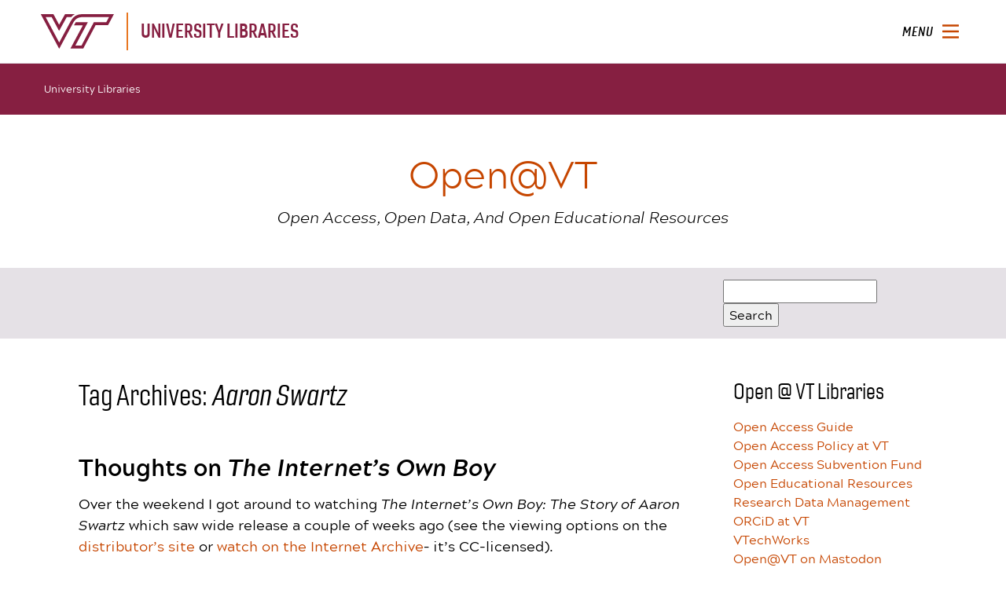

--- FILE ---
content_type: text/html; charset=UTF-8
request_url: https://openvt.lib.vt.edu/tag/aaron-swartz/
body_size: 12321
content:
<!doctype html>
<html lang="en">
  <head>
    <meta charset="utf-8">
    <meta http-equiv="X-UA-Compatible" content="IE=edge">
    <meta name="viewport" content="width=device-width, initial-scale=1">
    <meta name="description" content=Open Access, Open Data, and Open Educational Resources> 
    
    
    <title>Aaron Swartz &#8211; Open@VT</title>

    <!-- University Relations assets -->
    <link rel="shortcut icon" href="//assets.cms.vt.edu/favicon/favicon.ico" />
    <script src="https://www.assets.cms.vt.edu/jquery/archives/jquery-3.4.latest.min.js"></script>
    <script defer="" src="https://www.assets.cms.vt.edu/font-awesome/archives-pro/5.latest/js/all.min.js"></script>

    <!-- Polyfills for backwards compatibility -->
    <script src="https://unpkg.com/@webcomponents/webcomponentsjs/custom-elements-es5-adapter.js"></script>
    <script src="https://unpkg.com/@webcomponents/webcomponentsjs/webcomponents-loader.js"></script>
 
    <!--Externally hosted and required for this component to work-->
    <script type="text/javascript" src="https://lib.vt.edu/content/dam/lib_vt_edu/one.js"></script>
    <link rel="stylesheet" href="https://lib.vt.edu/content/dam/lib_vt_edu/header.css"></link>
    
    <!-- Web component -->
    <script src="https://lib.vt.edu/content/dam/lib_vt_edu/vtlib-header.js"></script>
    <script src="https://lib.vt.edu/content/dam/lib_vt_edu/vtlib-footer.js"></script>

    <meta name='robots' content='max-image-preview:large' />
	<style>img:is([sizes="auto" i], [sizes^="auto," i]) { contain-intrinsic-size: 3000px 1500px }</style>
	<link rel="alternate" type="application/rss+xml" title="Open@VT &raquo; Feed" href="https://openvt.lib.vt.edu/feed/" />
<link rel="alternate" type="application/rss+xml" title="Open@VT &raquo; Comments Feed" href="https://openvt.lib.vt.edu/comments/feed/" />
<link rel="alternate" type="application/rss+xml" title="Open@VT &raquo; Aaron Swartz Tag Feed" href="https://openvt.lib.vt.edu/tag/aaron-swartz/feed/" />
<script type="text/javascript">
/* <![CDATA[ */
window._wpemojiSettings = {"baseUrl":"https:\/\/s.w.org\/images\/core\/emoji\/15.0.3\/72x72\/","ext":".png","svgUrl":"https:\/\/s.w.org\/images\/core\/emoji\/15.0.3\/svg\/","svgExt":".svg","source":{"concatemoji":"https:\/\/openvt.lib.vt.edu\/wp-includes\/js\/wp-emoji-release.min.js?ver=6.7.4"}};
/*! This file is auto-generated */
!function(i,n){var o,s,e;function c(e){try{var t={supportTests:e,timestamp:(new Date).valueOf()};sessionStorage.setItem(o,JSON.stringify(t))}catch(e){}}function p(e,t,n){e.clearRect(0,0,e.canvas.width,e.canvas.height),e.fillText(t,0,0);var t=new Uint32Array(e.getImageData(0,0,e.canvas.width,e.canvas.height).data),r=(e.clearRect(0,0,e.canvas.width,e.canvas.height),e.fillText(n,0,0),new Uint32Array(e.getImageData(0,0,e.canvas.width,e.canvas.height).data));return t.every(function(e,t){return e===r[t]})}function u(e,t,n){switch(t){case"flag":return n(e,"\ud83c\udff3\ufe0f\u200d\u26a7\ufe0f","\ud83c\udff3\ufe0f\u200b\u26a7\ufe0f")?!1:!n(e,"\ud83c\uddfa\ud83c\uddf3","\ud83c\uddfa\u200b\ud83c\uddf3")&&!n(e,"\ud83c\udff4\udb40\udc67\udb40\udc62\udb40\udc65\udb40\udc6e\udb40\udc67\udb40\udc7f","\ud83c\udff4\u200b\udb40\udc67\u200b\udb40\udc62\u200b\udb40\udc65\u200b\udb40\udc6e\u200b\udb40\udc67\u200b\udb40\udc7f");case"emoji":return!n(e,"\ud83d\udc26\u200d\u2b1b","\ud83d\udc26\u200b\u2b1b")}return!1}function f(e,t,n){var r="undefined"!=typeof WorkerGlobalScope&&self instanceof WorkerGlobalScope?new OffscreenCanvas(300,150):i.createElement("canvas"),a=r.getContext("2d",{willReadFrequently:!0}),o=(a.textBaseline="top",a.font="600 32px Arial",{});return e.forEach(function(e){o[e]=t(a,e,n)}),o}function t(e){var t=i.createElement("script");t.src=e,t.defer=!0,i.head.appendChild(t)}"undefined"!=typeof Promise&&(o="wpEmojiSettingsSupports",s=["flag","emoji"],n.supports={everything:!0,everythingExceptFlag:!0},e=new Promise(function(e){i.addEventListener("DOMContentLoaded",e,{once:!0})}),new Promise(function(t){var n=function(){try{var e=JSON.parse(sessionStorage.getItem(o));if("object"==typeof e&&"number"==typeof e.timestamp&&(new Date).valueOf()<e.timestamp+604800&&"object"==typeof e.supportTests)return e.supportTests}catch(e){}return null}();if(!n){if("undefined"!=typeof Worker&&"undefined"!=typeof OffscreenCanvas&&"undefined"!=typeof URL&&URL.createObjectURL&&"undefined"!=typeof Blob)try{var e="postMessage("+f.toString()+"("+[JSON.stringify(s),u.toString(),p.toString()].join(",")+"));",r=new Blob([e],{type:"text/javascript"}),a=new Worker(URL.createObjectURL(r),{name:"wpTestEmojiSupports"});return void(a.onmessage=function(e){c(n=e.data),a.terminate(),t(n)})}catch(e){}c(n=f(s,u,p))}t(n)}).then(function(e){for(var t in e)n.supports[t]=e[t],n.supports.everything=n.supports.everything&&n.supports[t],"flag"!==t&&(n.supports.everythingExceptFlag=n.supports.everythingExceptFlag&&n.supports[t]);n.supports.everythingExceptFlag=n.supports.everythingExceptFlag&&!n.supports.flag,n.DOMReady=!1,n.readyCallback=function(){n.DOMReady=!0}}).then(function(){return e}).then(function(){var e;n.supports.everything||(n.readyCallback(),(e=n.source||{}).concatemoji?t(e.concatemoji):e.wpemoji&&e.twemoji&&(t(e.twemoji),t(e.wpemoji)))}))}((window,document),window._wpemojiSettings);
/* ]]> */
</script>
  <style>
    :root {
      --include-mastodon-feed-bg-light: rgba(100, 100, 100, 0.15);
      --include-mastodon-feed-bg-dark: rgba(155, 155, 155, 0.15);
      --include-mastodon-feed-accent-color: rgb(99, 100, 255);
      --include-mastodon-feed-accent-font-color: rgb(255, 255, 255);
      --include-mastodon-feed-border-radius: 0.25rem;
    }

    .include-mastodon-feed .status {
      margin: 0.5rem 0 1.5rem;
      border-radius: var(--include-mastodon-feed-border-radius);
      padding: 0.5rem;
      background: var(--include-mastodon-feed-bg-light);
    }
    .include-mastodon-feed .status a {
      color: var(--include-mastodon-feed-accent-color);
      text-decoration: none;
      word-wrap: break-word;
    }
    .include-mastodon-feed .status a:hover {
      text-decoration: underline;
    }
    .include-mastodon-feed .avatar {
      height: 1.25rem;
      border-radius: var(--include-mastodon-feed-border-radius);
      vertical-align: top;
    }
    .include-mastodon-feed .account {
      font-size: 0.8rem;
    }
    .include-mastodon-feed .account a {
      display: inline-block;
    }
    .include-mastodon-feed .account .booster {
      float: right;
      font-style: italic;
    }
    .include-mastodon-feed .boosted .account > a:first-child,
    .include-mastodon-feed .contentWarning a {
      border-radius: var(--include-mastodon-feed-border-radius);
      padding: 0.15rem 0.5rem;
      background: var(--include-mastodon-feed-accent-color);
      color: var(--include-mastodon-feed-accent-font-color);
    }
    .include-mastodon-feed .boosted .account > a:first-child:hover,
    .include-mastodon-feed .contentWarning a:hover {
      border-radius: var(--include-mastodon-feed-border-radius);
      padding: 0.15rem 0.5rem;
      background: var(--include-mastodon-feed-accent-font-color);
      color: var(--include-mastodon-feed-accent-color);
      text-decoration: none;
    }
    .include-mastodon-feed .contentWrapper.boosted {
      margin: 0.5rem 0;
      padding: 0.5rem;
      background: var(--include-mastodon-feed-bg-light);
    }
    .include-mastodon-feed .contentWarning {
      text-align: center;
      margin: 1rem;
      padding: 1rem;
    }
    .include-mastodon-feed .contentWarning .title {
      font-weight: bold;
    }
    .include-mastodon-feed img.emoji {
      height: 1rem;
    }
    .include-mastodon-feed .content .invisible {
      display: none;
    }
    .include-mastodon-feed .media {
      display: flex;
      justify-content: space-around;
      align-items: center;
      flex-wrap: wrap;
      gap: 0.5rem;
      margin: 1rem;
    }
    .include-mastodon-feed .media > div {
      flex-basis: calc(50% - 0.5rem);
      flex-grow: 1;
    }
    .include-mastodon-feed .media > .image {
      font-size: 0.8rem;
      font-weight: bold;
      text-align: center;
    }
    .include-mastodon-feed .media > .image a { 
      border-radius: var(--include-mastodon-feed-border-radius);
      display: block;
      aspect-ratio: 1.618;                                                      
      background-size: cover;
      background-position: center;
    }   
    .include-mastodon-feed .media > .image a:hover {
      filter: contrast(110%) brightness(130%) saturate(130%);
    }

    .include-mastodon-feed .media > .gifv video {
      max-width: 100%;
    }

    .include-mastodon-feed .card {
      border-radius: var(--include-mastodon-feed-border-radius);
      margin: 1rem 0.5rem;
    }
    .include-mastodon-feed .card iframe {
      border-radius: var(--include-mastodon-feed-border-radius);
      width: 100%;
      height: 100%;
      aspect-ratio: 2 / 1.25;
    }
    .include-mastodon-feed .card a {
      border-radius: var(--include-mastodon-feed-border-radius);
      display: block;
      text-decoration: none;
      color: #000;
    }
    .include-mastodon-feed.dark .card a {
      color: #fff;
    }
    .include-mastodon-feed .card a:hover {
      text-decoration: none;
      background: var(--include-mastodon-feed-accent-color);
      color: var(--include-mastodon-feed-accent-font-color);
    }
    .include-mastodon-feed .card .meta {
      background: var(--include-mastodon-feed-bg-light);
      font-size: 0.8rem;
      padding: 1rem;
    }
    .include-mastodon-feed .card .image {
      margin-bottom: 0.5rem;
      text-align: center;
    }
    .include-mastodon-feed .card .image img {
      max-width: 75%;
    }
    .include-mastodon-feed .card .title {
      font-weight: bold;
    }
    .include-mastodon-feed.dark .status,
    .include-mastodon-feed.dark .contentWrapper.boosted,
    .include-mastodon-feed.dark .card {
      background: var(--include-mastodon-feed-bg-dark);
    }
  </style>
<style id='wp-emoji-styles-inline-css' type='text/css'>

	img.wp-smiley, img.emoji {
		display: inline !important;
		border: none !important;
		box-shadow: none !important;
		height: 1em !important;
		width: 1em !important;
		margin: 0 0.07em !important;
		vertical-align: -0.1em !important;
		background: none !important;
		padding: 0 !important;
	}
</style>
<link rel='stylesheet' id='wp-block-library-css' href='https://openvt.lib.vt.edu/wp-includes/css/dist/block-library/style.min.css?ver=6.7.4' type='text/css' media='all' />
<style id='classic-theme-styles-inline-css' type='text/css'>
/*! This file is auto-generated */
.wp-block-button__link{color:#fff;background-color:#32373c;border-radius:9999px;box-shadow:none;text-decoration:none;padding:calc(.667em + 2px) calc(1.333em + 2px);font-size:1.125em}.wp-block-file__button{background:#32373c;color:#fff;text-decoration:none}
</style>
<style id='global-styles-inline-css' type='text/css'>
:root{--wp--preset--aspect-ratio--square: 1;--wp--preset--aspect-ratio--4-3: 4/3;--wp--preset--aspect-ratio--3-4: 3/4;--wp--preset--aspect-ratio--3-2: 3/2;--wp--preset--aspect-ratio--2-3: 2/3;--wp--preset--aspect-ratio--16-9: 16/9;--wp--preset--aspect-ratio--9-16: 9/16;--wp--preset--color--black: #000000;--wp--preset--color--cyan-bluish-gray: #abb8c3;--wp--preset--color--white: #ffffff;--wp--preset--color--pale-pink: #f78da7;--wp--preset--color--vivid-red: #cf2e2e;--wp--preset--color--luminous-vivid-orange: #ff6900;--wp--preset--color--luminous-vivid-amber: #fcb900;--wp--preset--color--light-green-cyan: #7bdcb5;--wp--preset--color--vivid-green-cyan: #00d084;--wp--preset--color--pale-cyan-blue: #8ed1fc;--wp--preset--color--vivid-cyan-blue: #0693e3;--wp--preset--color--vivid-purple: #9b51e0;--wp--preset--gradient--vivid-cyan-blue-to-vivid-purple: linear-gradient(135deg,rgba(6,147,227,1) 0%,rgb(155,81,224) 100%);--wp--preset--gradient--light-green-cyan-to-vivid-green-cyan: linear-gradient(135deg,rgb(122,220,180) 0%,rgb(0,208,130) 100%);--wp--preset--gradient--luminous-vivid-amber-to-luminous-vivid-orange: linear-gradient(135deg,rgba(252,185,0,1) 0%,rgba(255,105,0,1) 100%);--wp--preset--gradient--luminous-vivid-orange-to-vivid-red: linear-gradient(135deg,rgba(255,105,0,1) 0%,rgb(207,46,46) 100%);--wp--preset--gradient--very-light-gray-to-cyan-bluish-gray: linear-gradient(135deg,rgb(238,238,238) 0%,rgb(169,184,195) 100%);--wp--preset--gradient--cool-to-warm-spectrum: linear-gradient(135deg,rgb(74,234,220) 0%,rgb(151,120,209) 20%,rgb(207,42,186) 40%,rgb(238,44,130) 60%,rgb(251,105,98) 80%,rgb(254,248,76) 100%);--wp--preset--gradient--blush-light-purple: linear-gradient(135deg,rgb(255,206,236) 0%,rgb(152,150,240) 100%);--wp--preset--gradient--blush-bordeaux: linear-gradient(135deg,rgb(254,205,165) 0%,rgb(254,45,45) 50%,rgb(107,0,62) 100%);--wp--preset--gradient--luminous-dusk: linear-gradient(135deg,rgb(255,203,112) 0%,rgb(199,81,192) 50%,rgb(65,88,208) 100%);--wp--preset--gradient--pale-ocean: linear-gradient(135deg,rgb(255,245,203) 0%,rgb(182,227,212) 50%,rgb(51,167,181) 100%);--wp--preset--gradient--electric-grass: linear-gradient(135deg,rgb(202,248,128) 0%,rgb(113,206,126) 100%);--wp--preset--gradient--midnight: linear-gradient(135deg,rgb(2,3,129) 0%,rgb(40,116,252) 100%);--wp--preset--font-size--small: 13px;--wp--preset--font-size--medium: 20px;--wp--preset--font-size--large: 36px;--wp--preset--font-size--x-large: 42px;--wp--preset--spacing--20: 0.44rem;--wp--preset--spacing--30: 0.67rem;--wp--preset--spacing--40: 1rem;--wp--preset--spacing--50: 1.5rem;--wp--preset--spacing--60: 2.25rem;--wp--preset--spacing--70: 3.38rem;--wp--preset--spacing--80: 5.06rem;--wp--preset--shadow--natural: 6px 6px 9px rgba(0, 0, 0, 0.2);--wp--preset--shadow--deep: 12px 12px 50px rgba(0, 0, 0, 0.4);--wp--preset--shadow--sharp: 6px 6px 0px rgba(0, 0, 0, 0.2);--wp--preset--shadow--outlined: 6px 6px 0px -3px rgba(255, 255, 255, 1), 6px 6px rgba(0, 0, 0, 1);--wp--preset--shadow--crisp: 6px 6px 0px rgba(0, 0, 0, 1);}:where(.is-layout-flex){gap: 0.5em;}:where(.is-layout-grid){gap: 0.5em;}body .is-layout-flex{display: flex;}.is-layout-flex{flex-wrap: wrap;align-items: center;}.is-layout-flex > :is(*, div){margin: 0;}body .is-layout-grid{display: grid;}.is-layout-grid > :is(*, div){margin: 0;}:where(.wp-block-columns.is-layout-flex){gap: 2em;}:where(.wp-block-columns.is-layout-grid){gap: 2em;}:where(.wp-block-post-template.is-layout-flex){gap: 1.25em;}:where(.wp-block-post-template.is-layout-grid){gap: 1.25em;}.has-black-color{color: var(--wp--preset--color--black) !important;}.has-cyan-bluish-gray-color{color: var(--wp--preset--color--cyan-bluish-gray) !important;}.has-white-color{color: var(--wp--preset--color--white) !important;}.has-pale-pink-color{color: var(--wp--preset--color--pale-pink) !important;}.has-vivid-red-color{color: var(--wp--preset--color--vivid-red) !important;}.has-luminous-vivid-orange-color{color: var(--wp--preset--color--luminous-vivid-orange) !important;}.has-luminous-vivid-amber-color{color: var(--wp--preset--color--luminous-vivid-amber) !important;}.has-light-green-cyan-color{color: var(--wp--preset--color--light-green-cyan) !important;}.has-vivid-green-cyan-color{color: var(--wp--preset--color--vivid-green-cyan) !important;}.has-pale-cyan-blue-color{color: var(--wp--preset--color--pale-cyan-blue) !important;}.has-vivid-cyan-blue-color{color: var(--wp--preset--color--vivid-cyan-blue) !important;}.has-vivid-purple-color{color: var(--wp--preset--color--vivid-purple) !important;}.has-black-background-color{background-color: var(--wp--preset--color--black) !important;}.has-cyan-bluish-gray-background-color{background-color: var(--wp--preset--color--cyan-bluish-gray) !important;}.has-white-background-color{background-color: var(--wp--preset--color--white) !important;}.has-pale-pink-background-color{background-color: var(--wp--preset--color--pale-pink) !important;}.has-vivid-red-background-color{background-color: var(--wp--preset--color--vivid-red) !important;}.has-luminous-vivid-orange-background-color{background-color: var(--wp--preset--color--luminous-vivid-orange) !important;}.has-luminous-vivid-amber-background-color{background-color: var(--wp--preset--color--luminous-vivid-amber) !important;}.has-light-green-cyan-background-color{background-color: var(--wp--preset--color--light-green-cyan) !important;}.has-vivid-green-cyan-background-color{background-color: var(--wp--preset--color--vivid-green-cyan) !important;}.has-pale-cyan-blue-background-color{background-color: var(--wp--preset--color--pale-cyan-blue) !important;}.has-vivid-cyan-blue-background-color{background-color: var(--wp--preset--color--vivid-cyan-blue) !important;}.has-vivid-purple-background-color{background-color: var(--wp--preset--color--vivid-purple) !important;}.has-black-border-color{border-color: var(--wp--preset--color--black) !important;}.has-cyan-bluish-gray-border-color{border-color: var(--wp--preset--color--cyan-bluish-gray) !important;}.has-white-border-color{border-color: var(--wp--preset--color--white) !important;}.has-pale-pink-border-color{border-color: var(--wp--preset--color--pale-pink) !important;}.has-vivid-red-border-color{border-color: var(--wp--preset--color--vivid-red) !important;}.has-luminous-vivid-orange-border-color{border-color: var(--wp--preset--color--luminous-vivid-orange) !important;}.has-luminous-vivid-amber-border-color{border-color: var(--wp--preset--color--luminous-vivid-amber) !important;}.has-light-green-cyan-border-color{border-color: var(--wp--preset--color--light-green-cyan) !important;}.has-vivid-green-cyan-border-color{border-color: var(--wp--preset--color--vivid-green-cyan) !important;}.has-pale-cyan-blue-border-color{border-color: var(--wp--preset--color--pale-cyan-blue) !important;}.has-vivid-cyan-blue-border-color{border-color: var(--wp--preset--color--vivid-cyan-blue) !important;}.has-vivid-purple-border-color{border-color: var(--wp--preset--color--vivid-purple) !important;}.has-vivid-cyan-blue-to-vivid-purple-gradient-background{background: var(--wp--preset--gradient--vivid-cyan-blue-to-vivid-purple) !important;}.has-light-green-cyan-to-vivid-green-cyan-gradient-background{background: var(--wp--preset--gradient--light-green-cyan-to-vivid-green-cyan) !important;}.has-luminous-vivid-amber-to-luminous-vivid-orange-gradient-background{background: var(--wp--preset--gradient--luminous-vivid-amber-to-luminous-vivid-orange) !important;}.has-luminous-vivid-orange-to-vivid-red-gradient-background{background: var(--wp--preset--gradient--luminous-vivid-orange-to-vivid-red) !important;}.has-very-light-gray-to-cyan-bluish-gray-gradient-background{background: var(--wp--preset--gradient--very-light-gray-to-cyan-bluish-gray) !important;}.has-cool-to-warm-spectrum-gradient-background{background: var(--wp--preset--gradient--cool-to-warm-spectrum) !important;}.has-blush-light-purple-gradient-background{background: var(--wp--preset--gradient--blush-light-purple) !important;}.has-blush-bordeaux-gradient-background{background: var(--wp--preset--gradient--blush-bordeaux) !important;}.has-luminous-dusk-gradient-background{background: var(--wp--preset--gradient--luminous-dusk) !important;}.has-pale-ocean-gradient-background{background: var(--wp--preset--gradient--pale-ocean) !important;}.has-electric-grass-gradient-background{background: var(--wp--preset--gradient--electric-grass) !important;}.has-midnight-gradient-background{background: var(--wp--preset--gradient--midnight) !important;}.has-small-font-size{font-size: var(--wp--preset--font-size--small) !important;}.has-medium-font-size{font-size: var(--wp--preset--font-size--medium) !important;}.has-large-font-size{font-size: var(--wp--preset--font-size--large) !important;}.has-x-large-font-size{font-size: var(--wp--preset--font-size--x-large) !important;}
:where(.wp-block-post-template.is-layout-flex){gap: 1.25em;}:where(.wp-block-post-template.is-layout-grid){gap: 1.25em;}
:where(.wp-block-columns.is-layout-flex){gap: 2em;}:where(.wp-block-columns.is-layout-grid){gap: 2em;}
:root :where(.wp-block-pullquote){font-size: 1.5em;line-height: 1.6;}
</style>
<link rel='stylesheet' id='style-css' href='https://openvt.lib.vt.edu/wp-content/themes/VTLibrariesTheme/style.css?ver=1.0' type='text/css' media='all' />
<link rel='stylesheet' id='root-css' href='https://openvt.lib.vt.edu/wp-content/themes/VTLibrariesTheme/root.css?ver=1.0' type='text/css' media='all' />
<link rel='stylesheet' id='blog-css' href='https://openvt.lib.vt.edu/wp-content/themes/VTLibrariesTheme/blog.css?ver=1.0' type='text/css' media='all' />
<link rel="https://api.w.org/" href="https://openvt.lib.vt.edu/wp-json/" /><link rel="alternate" title="JSON" type="application/json" href="https://openvt.lib.vt.edu/wp-json/wp/v2/tags/45" /><link rel="EditURI" type="application/rsd+xml" title="RSD" href="https://openvt.lib.vt.edu/xmlrpc.php?rsd" />
<meta name="generator" content="WordPress 6.7.4" />
  </head>

  <body>
    <vtlib-header 
        WPpages='<div class="menu-main-menu-container"><ul id="menu-main-menu" class="menu"><li id="menu-item-5117" class="menu-item menu-item-type-post_type menu-item-object-page menu-item-5117"><a href="https://openvt.lib.vt.edu/about/">About</a></li>
</ul></div>    '>
    </vtlib-header>
    <main id="vt_main" tabindex="-1">
        <div class="blog-header row">
            <h1 class="blog-title"><a href="https://openvt.lib.vt.edu">Open@VT</a></h1>
            <p class="lead blog-description">Open Access, Open Data, and Open Educational Resources</p>
        </div>
        <div class="blog-search">
            <nav aria-label="Quick links menu">
                <div>
                                    </div>
                <div>
                    <form role="search" method="get" id="searchform" class="searchform" action="https://openvt.lib.vt.edu/">
				<div>
					<label class="screen-reader-text" for="s">Search for:</label>
					<input type="text" value="" name="s" id="s" />
					<input type="submit" id="searchsubmit" value="Search" />
				</div>
			</form>                </div>
            </nav>
        </div><div class="container">
  <div class="row">
  <div class="col-lg-9 blog-main">
    <div class="archive-header">
        <h2 class="page-title">Tag Archives: <span class="archive-type">Aaron Swartz</span></h2>    </div>
      <div class="blog-post-wrapper">
    <div class="blog-post">
                <div class="blog-body">
            <a href="https://openvt.lib.vt.edu/2014/07/15/thoughts-on-the-internets-own-boy/"><h2 class="blog-post-title">Thoughts on <em>The Internet&#8217;s Own Boy</em></h2></a> 
            <div class="blog-post-content">
                <p>Over the weekend I got around to watching <em>The Internet&#8217;s Own Boy: The Story of Aaron Swartz</em> which saw wide release a couple of weeks ago (see the viewing options on the <a href="http://www.takepart.com/internets-own-boy" title="TakePart.com" target="_blank" rel="noopener">distributor&#8217;s site</a> or <a href="https://archive.org/details/TheInternetsOwnBoyTheStoryOfAaronSwartz" title="Internet Archive" target="_blank" rel="noopener">watch on the Internet Archive</a>&#8211; it&#8217;s CC-licensed).</p>
<div id="attachment_1525" style="width: 160px" class="wp-caption alignleft"><img decoding="async" aria-describedby="caption-attachment-1525" src="http://blogs.lt.vt.edu/openvt/files/2014/07/Aaron_Swartz_2_at_Boston_Wikipedia_Meetup_2009-08-18-150x150.jpg" alt="Aaron Swartz" width="150" height="150" class="size-thumbnail wp-image-1525" /><p id="caption-attachment-1525" class="wp-caption-text">Aaron Swartz<br /> (by Sage Ross,<br /> <a href="https://commons.wikimedia.org/wiki/File%3AAaron_Swartz_2_at_Boston_Wikipedia_Meetup%2C_2009-08-18.jpg">Wikimedia Commons</a><br /> <a href="https://creativecommons.org/licenses/by-sa/2.0/deed.en">CC-BY-SA 2.0</a>)</p></div>
<p>It&#8217;s a fascinating documentary that should be required viewing for anyone interested in access to information.  Swartz&#8217;s immense intelligence and idealism shine through, as does his love of libraries and the information contained in them.  His precocity and deep understanding of the Internet resulted in numerous successes, some of which I wasn&#8217;t previously aware of.</p>
<p>Ultimately it was his willingness to put his name on the <a href="https://archive.org/stream/GuerillaOpenAccessManifesto/Goamjuly2008_djvu.txt" title="Guerilla Open Access Manifesto" target="_blank" rel="noopener">Guerilla Open Access Manifesto</a>, followed by action to presumably realize it (though his intent is unknown), that made him a target of prosecution.  Watching this part of the documentary, the harshness of the law becomes clear, and one wonders what part of the law legitimizes prosecution for the purpose of making an example of someone. </p>
<p>While I don&#8217;t agree with the manifesto&#8217;s method, or even much of its language, Swartz was certainly right about open access, just as he was right about <a href="http://www.pacer.gov/" title="PACER" target="_blank" rel="noopener">public access to court records</a> and the potential harm of <a href="http://en.wikipedia.org/wiki/Stop_Online_Piracy_Act" title="SOPA" target="_blank" rel="noopener">SOPA</a>/<a href="http://en.wikipedia.org/wiki/PROTECT_IP_Act" title="PIPA" target="_blank" rel="noopener">PIPA</a>.  Even if all new peer-reviewed literature is openly available tomorrow, we are still left with the intractable fact that we have allowed centuries of scholarship to be enclosed, and libraries will be paying rent (for the fortunate few) for decades to come.</p>
<p>When this CC-licensed documentary can be <a href="https://www.techdirt.com/articles/20140711/11114227854/us-film-distributor-copyright-enforcement-company-join-forces-to-kick-creative-commons-licensed-film-off-youtube.shtml" title="IOB Youtube takedown" target="_blank" rel="noopener">taken off of YouTube</a>, and when lawyers are preparing for <a href="https://www.techdirt.com/articles/20140711/17433027858/copyright-lawyers-prime-pump-return-sopa.shtml" title="The return of SOPA" target="_blank" rel="noopener">the return of SOPA/PIPA</a>, the contest between advocates of openness and the forces of enclosure is hardly over.  Despite his tragic end, we have a model of courage when we insist that our practices follow our ideals&#8211; in particular, that public knowledge should never be enclosed.  In that sense, Aaron Swartz is still with us.</p>
            </div>
            <div class="blog-post-meta">
                <p class="mr-4">by <a href="https://openvt.lib.vt.edu/author/pyoung1/">Philip Young<span class="sr-only"> Read more posts by this author.</span></a></p>
                <p>July 15, 2014</p>
            </div>
        </div>
            </div>
    <div class="blog-post-category">
                    <p>Posted in </p>
                                <a href="https://openvt.lib.vt.edu/category/open-access/">
                        Open Access                    </a>
                                                        <p class="tags-section">Tags </p>
                                <a href="">
                        Aaron Swartz,
                    </a>
                                                        <a href="">
                            The Internet's Own Boy                        </a>
                                            </div>
</div>

      <div class="blog-index-pagination">
              </div>
          </div><!-- /.blog-main -->
    <div class="col-lg-3 primary-sidebar">
      
    <div id="custom_html-2" class="widget_text widget-module widget_custom_html"><h3 class="widget-title">Open @ VT Libraries</h3><div class="textwidget custom-html-widget"><a href="https://guides.lib.vt.edu/oa">Open Access Guide</a><br>
<a href="https://guides.lib.vt.edu/oapolicy">Open Access Policy at VT</a><br>
<a href="https://guides.lib.vt.edu/oasf">Open Access Subvention Fund</a><br>	
<a href="https://guides.lib.vt.edu/oer">Open Educational Resources</a><br>
<a href="https://guides.lib.vt.edu/rdm">Research Data Management</a><br>
<a href="https://guides.lib.vt.edu/orcid">ORCiD at VT</a><br>
<a href="https://vtechworks.lib.vt.edu/">VTechWorks</a><br>
<a href="https://fosstodon.org/@openatvt">Open@VT on Mastodon</a><br>
<p>
	
</p></div></div>
		<div id="recent-posts-2" class="widget-module widget_recent_entries">
		<h3 class="widget-title">Recent Posts</h3>
		<ul>
											<li>
					<a href="https://openvt.lib.vt.edu/2025/10/07/oer-promotion-tenure/">OER and Open Textbooks included in Virginia Tech University-level Promotion &#038; Tenure Guidelines, starting FY2025-26</a>
											<span class="post-date">October 7, 2025</span>
									</li>
											<li>
					<a href="https://openvt.lib.vt.edu/2025/08/20/strategic-management-case-analysis/">Announcing a new open textbook: Strategic Management and Case Analysis</a>
											<span class="post-date">August 20, 2025</span>
									</li>
											<li>
					<a href="https://openvt.lib.vt.edu/2025/06/23/significantstatistics/">Announcing Open Textbook &#8220;Significant Statistics: An Introduction to Statistics&#8221;</a>
											<span class="post-date">June 23, 2025</span>
									</li>
											<li>
					<a href="https://openvt.lib.vt.edu/2025/04/25/micropharmimmuno/">Announcing a new open textbook: Microbiology, Pharmacology, and Immunology for Pre-Clinical Students</a>
											<span class="post-date">April 25, 2025</span>
									</li>
											<li>
					<a href="https://openvt.lib.vt.edu/2025/02/25/introearthscience2e/">Announcing: The Second Edition of Open Textbook, Introduction to Earth Science</a>
											<span class="post-date">February 25, 2025</span>
									</li>
					</ul>

		</div><div id="categories-2" class="widget-module widget_categories"><h3 class="widget-title">Categories</h3>
			<ul>
					<li class="cat-item cat-item-2"><a href="https://openvt.lib.vt.edu/category/accessibility/">Accessibility</a>
</li>
	<li class="cat-item cat-item-43"><a href="https://openvt.lib.vt.edu/category/open-educational-resources/open-textbooks/asabe/">ASABE</a>
</li>
	<li class="cat-item cat-item-3"><a href="https://openvt.lib.vt.edu/category/blog-info/">Blog Info</a>
</li>
	<li class="cat-item cat-item-4"><a href="https://openvt.lib.vt.edu/category/book-reviews/">Book Reviews</a>
</li>
	<li class="cat-item cat-item-5"><a href="https://openvt.lib.vt.edu/category/business-models/">Business Models</a>
</li>
	<li class="cat-item cat-item-6"><a href="https://openvt.lib.vt.edu/category/commercial-publishers/">Commercial Publishers</a>
</li>
	<li class="cat-item cat-item-7"><a href="https://openvt.lib.vt.edu/category/contrarianism/">Contrarianism</a>
</li>
	<li class="cat-item cat-item-8"><a href="https://openvt.lib.vt.edu/category/copyright/">Copyright</a>
</li>
	<li class="cat-item cat-item-9"><a href="https://openvt.lib.vt.edu/category/developing-world/">Developing World</a>
</li>
	<li class="cat-item cat-item-251"><a href="https://openvt.lib.vt.edu/category/engineering/">Engineering</a>
</li>
	<li class="cat-item cat-item-10"><a href="https://openvt.lib.vt.edu/category/copyright/fair-use/">Fair Use</a>
</li>
	<li class="cat-item cat-item-11"><a href="https://openvt.lib.vt.edu/category/intellectual-property/">Intellectual Property</a>
</li>
	<li class="cat-item cat-item-12"><a href="https://openvt.lib.vt.edu/category/interviews/">Interviews</a>
</li>
	<li class="cat-item cat-item-13"><a href="https://openvt.lib.vt.edu/category/money/">Money</a>
</li>
	<li class="cat-item cat-item-14"><a href="https://openvt.lib.vt.edu/category/open-access/">Open Access</a>
</li>
	<li class="cat-item cat-item-15"><a href="https://openvt.lib.vt.edu/category/open-access-journals/">Open Access Journals</a>
</li>
	<li class="cat-item cat-item-16"><a href="https://openvt.lib.vt.edu/category/policies/">Open Access Policies</a>
</li>
	<li class="cat-item cat-item-17"><a href="https://openvt.lib.vt.edu/category/open-access-week/">Open Access Week</a>
</li>
	<li class="cat-item cat-item-18"><a href="https://openvt.lib.vt.edu/category/open-books/">Open Books</a>
</li>
	<li class="cat-item cat-item-19"><a href="https://openvt.lib.vt.edu/category/open-data/">Open Data</a>
</li>
	<li class="cat-item cat-item-21"><a href="https://openvt.lib.vt.edu/category/open-education-initiative/">Open Education Initiative</a>
</li>
	<li class="cat-item cat-item-20"><a href="https://openvt.lib.vt.edu/category/open-education-initiative-at-virginia-tech/">Open Education Initiative at Virginia Tech</a>
</li>
	<li class="cat-item cat-item-22"><a href="https://openvt.lib.vt.edu/category/open-educational-resources/">Open Educational Resources</a>
</li>
	<li class="cat-item cat-item-23"><a href="https://openvt.lib.vt.edu/category/open-licensing/">Open Licensing</a>
</li>
	<li class="cat-item cat-item-25"><a href="https://openvt.lib.vt.edu/category/open-peer-review/">Open Peer Review</a>
</li>
	<li class="cat-item cat-item-26"><a href="https://openvt.lib.vt.edu/category/open-science/">Open Science</a>
</li>
	<li class="cat-item cat-item-28"><a href="https://openvt.lib.vt.edu/category/open-educational-resources/open-textbooks/">Open Textbooks</a>
</li>
	<li class="cat-item cat-item-29"><a href="https://openvt.lib.vt.edu/category/open-educational-resources/open-textbooks/pamplin-college-of-business/">Pamplin College of Business</a>
</li>
	<li class="cat-item cat-item-30"><a href="https://openvt.lib.vt.edu/category/repositories/">Repositories</a>
</li>
	<li class="cat-item cat-item-31"><a href="https://openvt.lib.vt.edu/category/research-evaluation/">Research Evaluation</a>
</li>
	<li class="cat-item cat-item-32"><a href="https://openvt.lib.vt.edu/category/research-impact/">Research Impact</a>
</li>
	<li class="cat-item cat-item-255"><a href="https://openvt.lib.vt.edu/category/rights-reversion/">Rights Reversion</a>
</li>
	<li class="cat-item cat-item-33"><a href="https://openvt.lib.vt.edu/category/self-archiving/">Self-Archiving</a>
</li>
	<li class="cat-item cat-item-34"><a href="https://openvt.lib.vt.edu/category/teaching-and-learning/">Teaching and Learning</a>
</li>
	<li class="cat-item cat-item-1"><a href="https://openvt.lib.vt.edu/category/uncategorized/">Uncategorized</a>
</li>
	<li class="cat-item cat-item-35"><a href="https://openvt.lib.vt.edu/category/university-libraries/">University Libraries at Virginia Tech</a>
</li>
	<li class="cat-item cat-item-36"><a href="https://openvt.lib.vt.edu/category/virginia-tech/">Virginia Tech</a>
</li>
	<li class="cat-item cat-item-37"><a href="https://openvt.lib.vt.edu/category/virginia-tech-carilion-school-of-medicine/">Virginia Tech Carilion School of Medicine</a>
</li>
	<li class="cat-item cat-item-38"><a href="https://openvt.lib.vt.edu/category/virginia-tech-college-of-agriculture-and-life-sciences/">Virginia Tech College of Agriculture and Life Sciences</a>
</li>
	<li class="cat-item cat-item-39"><a href="https://openvt.lib.vt.edu/category/vt-publishing/">Virginia Tech Publishing</a>
</li>
	<li class="cat-item cat-item-40"><a href="https://openvt.lib.vt.edu/category/vtechdata/">VTechData</a>
</li>
	<li class="cat-item cat-item-41"><a href="https://openvt.lib.vt.edu/category/vtechworks/">VTechWorks</a>
</li>
	<li class="cat-item cat-item-42"><a href="https://openvt.lib.vt.edu/category/links/">Worth Reading</a>
</li>
			</ul>

			</div><div id="rss-2" class="widget-module widget_rss"><h3 class="widget-title"><a class="rsswidget rss-widget-feed" href="https://vtechworks.lib.vt.edu/feed/rss_2.0/site"><img class="rss-widget-icon" style="border:0" width="14" height="14" src="https://openvt.lib.vt.edu/wp-includes/images/rss.png" alt="RSS" loading="lazy" /></a> <a class="rsswidget rss-widget-title" href="">New in VTechWorks</a></h3></div><div id="meta-2" class="widget-module widget_meta"><h3 class="widget-title">Meta</h3>
		<ul>
						<li><a href="https://openvt.lib.vt.edu/wp-login.php">Log in</a></li>
			<li><a href="https://openvt.lib.vt.edu/feed/">Entries feed</a></li>
			<li><a href="https://openvt.lib.vt.edu/comments/feed/">Comments feed</a></li>

			<li><a href="https://wordpress.org/">WordPress.org</a></li>
		</ul>

		</div><div id="text-2" class="widget-module widget_text"><h3 class="widget-title">Open@VT on Mastodon</h3>			<div class="textwidget">  <script>
    window.addEventListener("load", () => {
      mastodonFeedLoad(
        "https://https%3A%2F%2Ffosstodon.org%2F%40openatvt/api/v1/accounts/109274587621390897/statuses?limit=5",
        "include-mastodon-feed-691aeb2071d90",
        {
          linkTarget: "_blank",
          showPreviewCards: true,
          excludeConversationStarters: false,
          text: {
            boosted: "boosted 🚀",
            noStatuses: "No statuses availablae",
            viewOnInstance: "view on instance",
            showContent: "Show content",
            permalinkPre: "on",
            permalinkPost: "",
            edited: "(edited)",
          },
          localization: {
            date: {
              locale: "en-US",
              options: {},
            }
          }
        }
      );
    });
  </script>
  <div class="include-mastodon-feed" id="include-mastodon-feed-691aeb2071d90">Loading Mastodon feed...</div>

</div>
		</div>

<!--
<div id="primary" class="sidebar">
        <div id="custom_html-2" class="widget_text widget-module widget_custom_html"><h3 class="widget-title">Open @ VT Libraries</h3><div class="textwidget custom-html-widget"><a href="https://guides.lib.vt.edu/oa">Open Access Guide</a><br>
<a href="https://guides.lib.vt.edu/oapolicy">Open Access Policy at VT</a><br>
<a href="https://guides.lib.vt.edu/oasf">Open Access Subvention Fund</a><br>	
<a href="https://guides.lib.vt.edu/oer">Open Educational Resources</a><br>
<a href="https://guides.lib.vt.edu/rdm">Research Data Management</a><br>
<a href="https://guides.lib.vt.edu/orcid">ORCiD at VT</a><br>
<a href="https://vtechworks.lib.vt.edu/">VTechWorks</a><br>
<a href="https://fosstodon.org/@openatvt">Open@VT on Mastodon</a><br>
<p>
	
</p></div></div>
		<div id="recent-posts-2" class="widget-module widget_recent_entries">
		<h3 class="widget-title">Recent Posts</h3>
		<ul>
											<li>
					<a href="https://openvt.lib.vt.edu/2025/10/07/oer-promotion-tenure/">OER and Open Textbooks included in Virginia Tech University-level Promotion &#038; Tenure Guidelines, starting FY2025-26</a>
											<span class="post-date">October 7, 2025</span>
									</li>
											<li>
					<a href="https://openvt.lib.vt.edu/2025/08/20/strategic-management-case-analysis/">Announcing a new open textbook: Strategic Management and Case Analysis</a>
											<span class="post-date">August 20, 2025</span>
									</li>
											<li>
					<a href="https://openvt.lib.vt.edu/2025/06/23/significantstatistics/">Announcing Open Textbook &#8220;Significant Statistics: An Introduction to Statistics&#8221;</a>
											<span class="post-date">June 23, 2025</span>
									</li>
											<li>
					<a href="https://openvt.lib.vt.edu/2025/04/25/micropharmimmuno/">Announcing a new open textbook: Microbiology, Pharmacology, and Immunology for Pre-Clinical Students</a>
											<span class="post-date">April 25, 2025</span>
									</li>
											<li>
					<a href="https://openvt.lib.vt.edu/2025/02/25/introearthscience2e/">Announcing: The Second Edition of Open Textbook, Introduction to Earth Science</a>
											<span class="post-date">February 25, 2025</span>
									</li>
					</ul>

		</div><div id="categories-2" class="widget-module widget_categories"><h3 class="widget-title">Categories</h3>
			<ul>
					<li class="cat-item cat-item-2"><a href="https://openvt.lib.vt.edu/category/accessibility/">Accessibility</a>
</li>
	<li class="cat-item cat-item-43"><a href="https://openvt.lib.vt.edu/category/open-educational-resources/open-textbooks/asabe/">ASABE</a>
</li>
	<li class="cat-item cat-item-3"><a href="https://openvt.lib.vt.edu/category/blog-info/">Blog Info</a>
</li>
	<li class="cat-item cat-item-4"><a href="https://openvt.lib.vt.edu/category/book-reviews/">Book Reviews</a>
</li>
	<li class="cat-item cat-item-5"><a href="https://openvt.lib.vt.edu/category/business-models/">Business Models</a>
</li>
	<li class="cat-item cat-item-6"><a href="https://openvt.lib.vt.edu/category/commercial-publishers/">Commercial Publishers</a>
</li>
	<li class="cat-item cat-item-7"><a href="https://openvt.lib.vt.edu/category/contrarianism/">Contrarianism</a>
</li>
	<li class="cat-item cat-item-8"><a href="https://openvt.lib.vt.edu/category/copyright/">Copyright</a>
</li>
	<li class="cat-item cat-item-9"><a href="https://openvt.lib.vt.edu/category/developing-world/">Developing World</a>
</li>
	<li class="cat-item cat-item-251"><a href="https://openvt.lib.vt.edu/category/engineering/">Engineering</a>
</li>
	<li class="cat-item cat-item-10"><a href="https://openvt.lib.vt.edu/category/copyright/fair-use/">Fair Use</a>
</li>
	<li class="cat-item cat-item-11"><a href="https://openvt.lib.vt.edu/category/intellectual-property/">Intellectual Property</a>
</li>
	<li class="cat-item cat-item-12"><a href="https://openvt.lib.vt.edu/category/interviews/">Interviews</a>
</li>
	<li class="cat-item cat-item-13"><a href="https://openvt.lib.vt.edu/category/money/">Money</a>
</li>
	<li class="cat-item cat-item-14"><a href="https://openvt.lib.vt.edu/category/open-access/">Open Access</a>
</li>
	<li class="cat-item cat-item-15"><a href="https://openvt.lib.vt.edu/category/open-access-journals/">Open Access Journals</a>
</li>
	<li class="cat-item cat-item-16"><a href="https://openvt.lib.vt.edu/category/policies/">Open Access Policies</a>
</li>
	<li class="cat-item cat-item-17"><a href="https://openvt.lib.vt.edu/category/open-access-week/">Open Access Week</a>
</li>
	<li class="cat-item cat-item-18"><a href="https://openvt.lib.vt.edu/category/open-books/">Open Books</a>
</li>
	<li class="cat-item cat-item-19"><a href="https://openvt.lib.vt.edu/category/open-data/">Open Data</a>
</li>
	<li class="cat-item cat-item-21"><a href="https://openvt.lib.vt.edu/category/open-education-initiative/">Open Education Initiative</a>
</li>
	<li class="cat-item cat-item-20"><a href="https://openvt.lib.vt.edu/category/open-education-initiative-at-virginia-tech/">Open Education Initiative at Virginia Tech</a>
</li>
	<li class="cat-item cat-item-22"><a href="https://openvt.lib.vt.edu/category/open-educational-resources/">Open Educational Resources</a>
</li>
	<li class="cat-item cat-item-23"><a href="https://openvt.lib.vt.edu/category/open-licensing/">Open Licensing</a>
</li>
	<li class="cat-item cat-item-25"><a href="https://openvt.lib.vt.edu/category/open-peer-review/">Open Peer Review</a>
</li>
	<li class="cat-item cat-item-26"><a href="https://openvt.lib.vt.edu/category/open-science/">Open Science</a>
</li>
	<li class="cat-item cat-item-28"><a href="https://openvt.lib.vt.edu/category/open-educational-resources/open-textbooks/">Open Textbooks</a>
</li>
	<li class="cat-item cat-item-29"><a href="https://openvt.lib.vt.edu/category/open-educational-resources/open-textbooks/pamplin-college-of-business/">Pamplin College of Business</a>
</li>
	<li class="cat-item cat-item-30"><a href="https://openvt.lib.vt.edu/category/repositories/">Repositories</a>
</li>
	<li class="cat-item cat-item-31"><a href="https://openvt.lib.vt.edu/category/research-evaluation/">Research Evaluation</a>
</li>
	<li class="cat-item cat-item-32"><a href="https://openvt.lib.vt.edu/category/research-impact/">Research Impact</a>
</li>
	<li class="cat-item cat-item-255"><a href="https://openvt.lib.vt.edu/category/rights-reversion/">Rights Reversion</a>
</li>
	<li class="cat-item cat-item-33"><a href="https://openvt.lib.vt.edu/category/self-archiving/">Self-Archiving</a>
</li>
	<li class="cat-item cat-item-34"><a href="https://openvt.lib.vt.edu/category/teaching-and-learning/">Teaching and Learning</a>
</li>
	<li class="cat-item cat-item-1"><a href="https://openvt.lib.vt.edu/category/uncategorized/">Uncategorized</a>
</li>
	<li class="cat-item cat-item-35"><a href="https://openvt.lib.vt.edu/category/university-libraries/">University Libraries at Virginia Tech</a>
</li>
	<li class="cat-item cat-item-36"><a href="https://openvt.lib.vt.edu/category/virginia-tech/">Virginia Tech</a>
</li>
	<li class="cat-item cat-item-37"><a href="https://openvt.lib.vt.edu/category/virginia-tech-carilion-school-of-medicine/">Virginia Tech Carilion School of Medicine</a>
</li>
	<li class="cat-item cat-item-38"><a href="https://openvt.lib.vt.edu/category/virginia-tech-college-of-agriculture-and-life-sciences/">Virginia Tech College of Agriculture and Life Sciences</a>
</li>
	<li class="cat-item cat-item-39"><a href="https://openvt.lib.vt.edu/category/vt-publishing/">Virginia Tech Publishing</a>
</li>
	<li class="cat-item cat-item-40"><a href="https://openvt.lib.vt.edu/category/vtechdata/">VTechData</a>
</li>
	<li class="cat-item cat-item-41"><a href="https://openvt.lib.vt.edu/category/vtechworks/">VTechWorks</a>
</li>
	<li class="cat-item cat-item-42"><a href="https://openvt.lib.vt.edu/category/links/">Worth Reading</a>
</li>
			</ul>

			</div><div id="rss-2" class="widget-module widget_rss"><h3 class="widget-title"><a class="rsswidget rss-widget-feed" href="https://vtechworks.lib.vt.edu/feed/rss_2.0/site"><img class="rss-widget-icon" style="border:0" width="14" height="14" src="https://openvt.lib.vt.edu/wp-includes/images/rss.png" alt="RSS" loading="lazy" /></a> <a class="rsswidget rss-widget-title" href="">New in VTechWorks</a></h3></div><div id="meta-2" class="widget-module widget_meta"><h3 class="widget-title">Meta</h3>
		<ul>
						<li><a href="https://openvt.lib.vt.edu/wp-login.php">Log in</a></li>
			<li><a href="https://openvt.lib.vt.edu/feed/">Entries feed</a></li>
			<li><a href="https://openvt.lib.vt.edu/comments/feed/">Comments feed</a></li>

			<li><a href="https://wordpress.org/">WordPress.org</a></li>
		</ul>

		</div><div id="text-2" class="widget-module widget_text"><h3 class="widget-title">Open@VT on Mastodon</h3>			<div class="textwidget">  <script>
    window.addEventListener("load", () => {
      mastodonFeedLoad(
        "https://https%3A%2F%2Ffosstodon.org%2F%40openatvt/api/v1/accounts/109274587621390897/statuses?limit=5",
        "include-mastodon-feed-691aeb20751db",
        {
          linkTarget: "_blank",
          showPreviewCards: true,
          excludeConversationStarters: false,
          text: {
            boosted: "boosted 🚀",
            noStatuses: "No statuses availablae",
            viewOnInstance: "view on instance",
            showContent: "Show content",
            permalinkPre: "on",
            permalinkPost: "",
            edited: "(edited)",
          },
          localization: {
            date: {
              locale: "en-US",
              options: {},
            }
          }
        }
      );
    });
  </script>
  <div class="include-mastodon-feed" id="include-mastodon-feed-691aeb20751db">Loading Mastodon feed...</div>

</div>
		</div></div>
    -->    </div> <!-- blo-sidebar -->
  </div><!-- /.row -->
</div><!-- container -->
</div><!-- /.container -->
    <vtlib-footer swoop="white">
        <i class="fab fa-twitter" slot="vtlib-footer-twitter"></i>
        <i class="fab fa-instagram" slot="vtlib-footer-instagram"></i>
        <i class="fab fa-youtube" slot="vtlib-footer-youtube"></i>
        <i class="fab fa-facebook-f" slot="vtlib-footer-facebook"></i>
    </vtlib-footer>
      <script>

    const mastodonFeedCreateElement = function(type, className = null) {
      let element = document.createElement(type);
      if(null !== className) {
        element.className = className;
      }
      return element;
    }

    const mastodonFeedCreateElementAccountLink = function(account) {
      let accountLinkElem = mastodonFeedCreateElement('a');
      accountLinkElem.href = account.url;

      let accountImageElem = mastodonFeedCreateElement('img', 'avatar');
      accountImageElem.src = account.avatar_static;

      accountLinkElem.addEventListener('mouseover', (event) => {
        accountLinkElem.querySelector('.avatar').src = account.avatar;
      });
      accountLinkElem.addEventListener('mouseout', (event) => {
        accountLinkElem.querySelector('.avatar').src = account.avatar_static;
      });

      accountLinkElem.appendChild(accountImageElem);
      // inject emojis
      let displayName = account.display_name;
      if(account.emojis.length > 0) {
        account.emojis.forEach(function(emoji) {
          displayName = mastodonFeedInjectEmoji(displayName, emoji);
        });
      }
      accountLinkElem.innerHTML += ' ' + displayName;
      return accountLinkElem;
    }

    const mastodonFeedCreateElementPermalink = function(status, label) {
      let linkElem = mastodonFeedCreateElement('a');
      linkElem.href = status.url;
      linkElem.appendChild(document.createTextNode(label));
      return linkElem;
    }

    const mastodonFeedCreateElementMediaAttachments = function(status, options) {
      let attachments = status.media_attachments;
      let mediaWrapperElem = mastodonFeedCreateElement('div', 'media');
      for(let mediaIndex = 0; mediaIndex < attachments.length; mediaIndex++) {
        let media = attachments[mediaIndex];
        let mediaElem = mastodonFeedCreateElement('div', media.type);
        if('image' == media.type) {
          let mediaElemImgLink = mastodonFeedCreateElement('a');
          mediaElemImgLink.href = status.url;
          if(null === media.remote_url) {
            mediaElemImgLink.style.backgroundImage = 'url("' + media.preview_url + '")';
          }
          else {
            mediaElemImgLink.style.backgroundImage = 'url("' + media.remote_url + '")';
          }
          if(null !== media.description) {
            mediaElem.title = media.description;
          }
          mediaElem.appendChild(mediaElemImgLink);
        }
        else if('gifv' == media.type) {
          let mediaElemGifvLink = mastodonFeedCreateElement('a');
          mediaElemGifvLink.href = status.url;
          let mediaElemGifv = mastodonFeedCreateElement('video', 'requiresInteraction');
          if(null === media.remote_url) {
            mediaElemGifv.src = media.url;
          }
          else {
            mediaElemGifv.src = media.remote_url;
          }
          mediaElemGifv.loop = true;
          mediaElemGifv.muted = 'muted';
          if(null !== media.description) {
            mediaElemGifv.title = media.description;
          }
          mediaElemGifvLink.appendChild(mediaElemGifv);
          mediaElem.appendChild(mediaElemGifvLink);

          mediaElemGifv.addEventListener('mouseover', (event) => {
            mediaElemGifv.play();
          });
          mediaElemGifv.addEventListener('mouseout', (event) => {
            mediaElemGifv.pause();
            mediaElemGifv.currentTime = 0;
          });
        }
        else {
          // TODO implement support for other media types
          //      currently only image and gifv support implemented
          mediaElem.innerHTML = 'Stripped ' + media.type + ' - only available on instance<br />';
          let permalinkElem = mastodonFeedCreateElement('span', 'permalink');
          permalinkElem.appendChild(mastodonFeedCreateElementPermalink(status, options.text.viewOnInstance));
          mediaElem.appendChild(permalinkElem);
        }
        mediaWrapperElem.appendChild(mediaElem);
      }
      return mediaWrapperElem;
    }

    const mastodonFeedCreateElementPreviewCard = function(card)  {
      let cardElem = mastodonFeedCreateElement('div', 'card');
          
      if(null === card.html || card.html.length < 1) {
        let cardElemMeta = mastodonFeedCreateElement('div', 'meta');

        if(null !== card.image) {
          let cardElemImageWrapper = mastodonFeedCreateElement('div', 'image');
          let cardElemImage = mastodonFeedCreateElement('img');
          cardElemImage.src = card.image;
          cardElemImageWrapper.appendChild(cardElemImage);
          cardElemMeta.appendChild(cardElemImageWrapper);
        }

        let cardElemTitle = mastodonFeedCreateElement('div', 'title');
        cardElemTitle.innerHTML = card.title;
        cardElemMeta.appendChild(cardElemTitle);

        let cardElemDescription = mastodonFeedCreateElement('div', 'description');
        cardElemDescription.innerHTML = card.description;
        cardElemMeta.appendChild(cardElemDescription);
        
        if(card.url === null) {
          cardElem.appendChild(cardElemMeta);
        }
        else {
          let cardElemLink = mastodonFeedCreateElement('a');
          cardElemLink.href = card.url;
          cardElemLink.appendChild(cardElemMeta);
          cardElem.appendChild(cardElemLink);
        }
      }
      else {
        cardElem.innerHTML = card.html;
      }
      return cardElem;
    }

    const mastodonFeedCreateElementTimeinfo = function(status, options, url = false) {
      let createdInfo = mastodonFeedCreateElement('span', 'permalink');
      createdInfo.innerHTML = ' ' + options.text.permalinkPre + ' ';
      if(false === url) {
        createdInfo.innerHTML += new Date(status.created_at).toLocaleString(options.localization.date.locale, options.localization.date.options);
      }
      else {
        createdInfo.appendChild(mastodonFeedCreateElementPermalink(status, new Date(status.created_at).toLocaleString(options.localization.date.locale, options.localization.date.options)));
      }
      createdInfo.innerHTML += ' ' + options.text.permalinkPost + ' ';
      if(null !== status.edited_at) {
        createdInfo.innerHTML += ' ' + options.text.edited;
      }
      return createdInfo;
    }

    const mastodonFeedInjectEmoji = function(string, emoji) {
      return string.replace(':' + emoji.shortcode + ':', '<img class="emoji" src="' + emoji.url + '" title="' + emoji.shortcode + '" />');
    }

    const mastodonFeedRenderStatuses = function(statuses, rootElem, options) {
      if(statuses.length < 1) {
        console.log(options);
        rootElem.innerHTML = options.text.noStatuses;
      }
      else {
        for(let i = 0; i < statuses.length; i++) {
          let status = statuses[i];
          let isEdited = (null === status.edited_at ? true : false);
          let isReblog = (null === status.reblog ? false : true);

          let statusElem = mastodonFeedCreateElement('div', 'status');

          // add account meta info
          let accountElem = mastodonFeedCreateElement('div', 'account');

          if(isReblog) {
            let boosterElem = mastodonFeedCreateElement('span', 'booster');
            boosterElem.appendChild(document.createTextNode( options.text.boosted ));
            accountElem.appendChild(boosterElem);
          }
          accountElem.appendChild(mastodonFeedCreateElementAccountLink(status.account));
          accountElem.appendChild(mastodonFeedCreateElementTimeinfo(status, options, (isReblog ? false : status.url)));
          
          statusElem.appendChild(accountElem);

          // prepare content rendering
          let showStatus = status;
          if(isReblog) {
            showStatus = status.reblog;
          }
          let contentWrapperElem = mastodonFeedCreateElement('div', 'contentWrapper' + (isReblog ? ' boosted' : ''));

          // add boosted post meta info
          if(isReblog) {
            let boostElem = mastodonFeedCreateElement('div', 'account');
            let boostAccountLink = mastodonFeedCreateElementAccountLink(showStatus.account);
            boostElem.appendChild(boostAccountLink);
            boostElem.appendChild(mastodonFeedCreateElementTimeinfo(showStatus, options, showStatus.url));

            contentWrapperElem.appendChild(boostElem);
          }

          let contentElem = mastodonFeedCreateElement('div', 'content');

          // handle content warnings
          if(showStatus.sensitive || showStatus.spoiler_text.length > 0) {
            let cwElem = mastodonFeedCreateElement('div', 'contentWarning');

            if(showStatus.spoiler_text.length > 0) {
              let cwTitleElem = mastodonFeedCreateElement('div', 'title');
              cwTitleElem.innerHTML = showStatus.spoiler_text;
              cwElem.appendChild(cwTitleElem);
            }

            let cwLinkElem = mastodonFeedCreateElement('a');
            cwLinkElem.href = '#';
            cwLinkElem.onclick = function() {
              this.parentElement.style = 'display: none;';
              this.parentElement.nextSibling.style = 'display: block;';
              return false;
            }
            cwLinkElem.innerHTML = options.text.showContent;
            cwElem.appendChild(cwLinkElem);

            contentWrapperElem.appendChild(cwElem);
            contentElem.style = 'display: none;';
          }

          // add regular content
          let renderContent = showStatus.content;
          // inject emojis
          if(showStatus.emojis.length > 0) {
            showStatus.emojis.forEach(function(emoji) {
              renderContent = mastodonFeedInjectEmoji(renderContent, emoji);
            });
          }
          contentElem.innerHTML += renderContent;

          // handle media attachments
          if(showStatus.media_attachments.length > 0) {
            let mediaAttachmentsElem = mastodonFeedCreateElementMediaAttachments(showStatus, options);
            contentElem.appendChild(mediaAttachmentsElem);
          }

          // handle preview card
          if(options.showPreviewCards && showStatus.card != null) {
            let cardElem = mastodonFeedCreateElementPreviewCard(showStatus.card);
            contentElem.appendChild(cardElem);
          }

          contentWrapperElem.appendChild(contentElem);
          statusElem.appendChild(contentWrapperElem);
          rootElem.appendChild(statusElem);
        }
      }
      if('_self' != options.linkTarget) {
        rootElem.querySelectorAll('a').forEach(function(e) {
          e.target = options.linkTarget;
        });
      }
    }

    const mastodonFeedLoad = function(url, elementId, options) {
      const xhr = new XMLHttpRequest();
      xhr.open('GET', url, true);
      xhr.responseType = 'json';
      xhr.onload = function() {
        const statuses = xhr.response;
        const rootElem = document.getElementById(elementId);
        rootElem.innerHTML = '';
                if (xhr.status === 200) {
                    if(options.excludeConversationStarters && statuses.length > 0) {
            const filteredStatuses = [];
            for(let i = 0; i < statuses.length; i++) {
              let includeStatus = true;
              if(statuses[i].mentions.length > 0) {
                const statusContent = document.createElement('div');
                statusContent.innerHTML = statuses[i].content;
                const mentionUsername = statuses[i].mentions[0].acct.split('@')[0];
                const plainTextContent = statusContent.textContent || statusContent.innerText;
                if(plainTextContent.substring(1, ('@' + mentionUsername).length) == mentionUsername) {
                  includeStatus = false;
                }
              }
              if(includeStatus) {
                filteredStatuses.push(statuses[i]);
              }
            }
            mastodonFeedRenderStatuses(filteredStatuses, rootElem, options);
          }
          else  {
            mastodonFeedRenderStatuses(statuses, rootElem, options);
          }
        }
        else {
                    rootElem.appendChild(document.createTextNode(xhr.response.error));
        }
      };
      xhr.send();
    }
  </script>
<!-- Matomo -->
<script>
  var _paq = window._paq = window._paq || [];
  /* tracker methods like "setCustomDimension" should be called before "trackPageView" */
  _paq.push(['trackPageView']);
  _paq.push(['enableLinkTracking']);
  (function() {
    var u="//matomo-dev.cloud.lib.vt.edu/";
    _paq.push(['setTrackerUrl', u+'matomo.php']);
    _paq.push(['setSiteId', '8']);
    var d=document, g=d.createElement('script'), s=d.getElementsByTagName('script')[0];
    g.async=true; g.src=u+'matomo.js'; s.parentNode.insertBefore(g,s);
  })();
</script>
<!-- End Matomo Code -->
  </body>
</html>

--- FILE ---
content_type: text/css
request_url: https://lib.vt.edu/content/dam/lib_vt_edu/header.css
body_size: 7456
content:
/* body styles applied with id */
body {  
  margin: 0;
}

footer,
header,
main,
nav,
section {
  display: block
}

footer,
main {
  position: relative;
}

#vt_theme_one_header {
  font-family: Acherus, sans-serif;
  font-size: 1rem;
  font-weight: 400;
  line-height: 1.5;
  color: #000;
  text-align: left;
  background-color: #fff
}

main {
  position: relative;
  display: block;
}

@font-face {
  font-family: Acherus;
  src: url(https://www.assets.cms.vt.edu/fonts/acherusgrotesque/acherusgrotesque_thin.woff2) format("woff2"), url(https://www.assets.cms.vt.edu/fonts/acherusgrotesque/acherusgrotesque_thin.woff) format("woff"), url(https://www.assets.cms.vt.edu/fonts/acherusgrotesque/acherusgrotesque_thin.ttf) format("truetype");
  font-weight: 200;
  font-style: normal
}

@font-face {
  font-family: Acherus;
  src: url(https://www.assets.cms.vt.edu/fonts/acherusgrotesque/acherusgrotesque_thinitalic.woff2) format("woff2"), url(https://www.assets.cms.vt.edu/fonts/acherusgrotesque/acherusgrotesque_thinitalic.woff) format("woff"), url(https://www.assets.cms.vt.edu/fonts/acherusgrotesque/acherusgrotesque_thinitalic.ttf) format("truetype");
  font-weight: 200;
  font-style: italic
}

@font-face {
  font-family: Acherus;
  src: url(https://www.assets.cms.vt.edu/fonts/acherusgrotesque/acherusgrotesque_light.woff2) format("woff2"), url(https://www.assets.cms.vt.edu/fonts/acherusgrotesque/acherusgrotesque_light.woff) format("woff"), url(https://www.assets.cms.vt.edu/fonts/acherusgrotesque/acherusgrotesque_light.ttf) format("truetype");
  font-weight: 300;
  font-style: normal
}

@font-face {
  font-family: Acherus;
  src: url(https://www.assets.cms.vt.edu/fonts/acherusgrotesque/acherusgrotesque_lightitalic.woff2) format("woff2"), url(https://www.assets.cms.vt.edu/fonts/acherusgrotesque/acherusgrotesque_lightitalic.woff) format("woff"), url(https://www.assets.cms.vt.edu/fonts/acherusgrotesque/acherusgrotesque_lightitalic.ttf) format("truetype");
  font-weight: 300;
  font-style: italic
}

@font-face {
  font-family: Acherus;
  src: url(https://www.assets.cms.vt.edu/fonts/acherusgrotesque/acherusgrotesque_regular.woff2) format("woff2"), url(https://www.assets.cms.vt.edu/fonts/acherusgrotesque/acherusgrotesque_regular.woff) format("woff"), url(https://www.assets.cms.vt.edu/fonts/acherusgrotesque/acherusgrotesque_regular.ttf) format("truetype");
  font-weight: 400;
  font-style: normal
}

@font-face {
  font-family: Acherus;
  src: url(https://www.assets.cms.vt.edu/fonts/acherusgrotesque/acherusgrotesque_italic.woff2) format("woff2"), url(https://www.assets.cms.vt.edu/fonts/acherusgrotesque/acherusgrotesque_italic.woff) format("woff"), url(https://www.assets.cms.vt.edu/fonts/acherusgrotesque/acherusgrotesque_italic.ttf) format("truetype");
  font-weight: 400;
  font-style: italic
}

@font-face {
  font-family: Acherus;
  src: url(https://www.assets.cms.vt.edu/fonts/acherusgrotesque/acherusgrotesque_medium.woff2) format("woff2"), url(https://www.assets.cms.vt.edu/fonts/acherusgrotesque/acherusgrotesque_medium.woff) format("woff"), url(https://www.assets.cms.vt.edu/fonts/acherusgrotesque/acherusgrotesque_medium.ttf) format("truetype");
  font-weight: 500;
  font-style: normal
}

@font-face {
  font-family: Acherus;
  src: url(https://www.assets.cms.vt.edu/fonts/acherusgrotesque/acherusgrotesque_mediumitalic.woff2) format("woff2"), url(https://www.assets.cms.vt.edu/fonts/acherusgrotesque/acherusgrotesque_mediumitalic.woff) format("woff"), url(https://www.assets.cms.vt.edu/fonts/acherusgrotesque/acherusgrotesque_mediumitalic.ttf) format("truetype");
  font-weight: 500;
  font-style: italic
}

@font-face {
  font-family: Acherus;
  src: url(https://www.assets.cms.vt.edu/fonts/acherusgrotesque/acherusgrotesque_bold.woff2) format("woff2"), url(https://www.assets.cms.vt.edu/fonts/acherusgrotesque/acherusgrotesque_bold.woff) format("woff"), url(https://www.assets.cms.vt.edu/fonts/acherusgrotesque/acherusgrotesque_bold.ttf) format("truetype");
  font-weight: 600;
  font-style: normal
}

@font-face {
  font-family: Acherus;
  src: url(https://www.assets.cms.vt.edu/fonts/acherusgrotesque/acherusgrotesque_bolditalic.woff2) format("woff2"), url(https://www.assets.cms.vt.edu/fonts/acherusgrotesque/acherusgrotesque_bolditalic.woff) format("woff"), url(https://www.assets.cms.vt.edu/fonts/acherusgrotesque/acherusgrotesque_bolditalic.ttf) format("truetype");
  font-weight: 600;
  font-style: italic
}

@font-face {
  font-family: Acherus;
  src: url(https://www.assets.cms.vt.edu/fonts/acherusgrotesque/acherusgrotesque_extrabold.woff2) format("woff2"), url(https://www.assets.cms.vt.edu/fonts/acherusgrotesque/acherusgrotesque_extrabold.woff) format("woff"), url(https://www.assets.cms.vt.edu/fonts/acherusgrotesque/acherusgrotesque_extrabold.ttf) format("truetype");
  font-weight: 700;
  font-style: normal
}

@font-face {
  font-family: Acherus;
  src: url(https://www.assets.cms.vt.edu/fonts/acherusgrotesque/acherusgrotesque_extrabolditalic.woff2) format("woff2"), url(https://www.assets.cms.vt.edu/fonts/acherusgrotesque/acherusgrotesque_extrabolditalic.woff) format("woff"), url(https://www.assets.cms.vt.edu/fonts/acherusgrotesque/acherusgrotesque_extrabolditalic.ttf) format("truetype");
  font-weight: 700;
  font-style: italic
}

@font-face {
  font-family: Acherus;
  src: url(https://www.assets.cms.vt.edu/fonts/acherusgrotesque/acherusgrotesque_black.woff2) format("woff2"), url(https://www.assets.cms.vt.edu/fonts/acherusgrotesque/acherusgrotesque_black.woff) format("woff"), url(https://www.assets.cms.vt.edu/fonts/acherusgrotesque/acherusgrotesque_black.ttf) format("truetype");
  font-weight: 900;
  font-style: normal
}

@font-face {
  font-family: Acherus;
  src: url(https://www.assets.cms.vt.edu/fonts/acherusgrotesque/acherusgrotesque_blackitalic.woff2) format("woff2"), url(https://www.assets.cms.vt.edu/fonts/acherusgrotesque/acherusgrotesque_blackitalic.woff) format("woff"), url(https://www.assets.cms.vt.edu/fonts/acherusgrotesque/acherusgrotesque_blackitalic.ttf) format("truetype");
  font-weight: 900;
  font-style: italic
}

@font-face {
  font-family: gineso-condensed;
  src: url(https://www.assets.cms.vt.edu/fonts/gineso-condensed/Gineso-ConThi.woff2) format("woff2"), url(https://www.assets.cms.vt.edu/fonts/gineso-condensed/Gineso-ConThi.woff) format("woff"), url(https://www.assets.cms.vt.edu/fonts/gineso-condensed/Gineso-ConThi.ttf) format("truetype");
  font-weight: 200;
  font-style: normal
}

@font-face {
  font-family: gineso-condensed;
  src: url(https://www.assets.cms.vt.edu/fonts/gineso-condensed/Gineso-ConThiIt.woff2) format("woff2"), url(https://www.assets.cms.vt.edu/fonts/gineso-condensed/Gineso-ConThiIt.woff) format("woff"), url(https://www.assets.cms.vt.edu/fonts/gineso-condensed/Gineso-ConThiIt.ttf) format("truetype");
  font-weight: 200;
  font-style: italic
}

@font-face {
  font-family: gineso-condensed;
  src: url(https://www.assets.cms.vt.edu/fonts/gineso-condensed/Gineso-ConLig.woff2) format("woff2"), url(https://www.assets.cms.vt.edu/fonts/gineso-condensed/Gineso-ConLig.woff) format("woff"), url(https://www.assets.cms.vt.edu/fonts/gineso-condensed/Gineso-ConLig.ttf) format("truetype");
  font-weight: 300;
  font-style: normal
}

@font-face {
  font-family: gineso-condensed;
  src: url(https://www.assets.cms.vt.edu/fonts/gineso-condensed/Gineso-ConLigIt.woff2) format("woff2"), url(https://www.assets.cms.vt.edu/fonts/gineso-condensed/Gineso-ConLigIt.woff) format("woff"), url(https://www.assets.cms.vt.edu/fonts/gineso-condensed/Gineso-ConLigIt.ttf) format("truetype");
  font-weight: 300;
  font-style: italic
}

@font-face {
  font-family: gineso-condensed;
  src: url(https://www.assets.cms.vt.edu/fonts/gineso-condensed/Gineso-ConReg.woff2) format("woff2"), url(https://www.assets.cms.vt.edu/fonts/gineso-condensed/Gineso-ConReg.woff) format("woff"), url(https://www.assets.cms.vt.edu/fonts/gineso-condensed/Gineso-ConReg.ttf) format("truetype");
  font-weight: 400;
  font-style: normal
}

@font-face {
  font-family: gineso-condensed;
  src: url(https://www.assets.cms.vt.edu/fonts/gineso-condensed/Gineso-ConRegIt.woff2) format("woff2"), url(https://www.assets.cms.vt.edu/fonts/gineso-condensed/Gineso-ConRegIt.woff) format("woff"), url(https://www.assets.cms.vt.edu/fonts/gineso-condensed/Gineso-ConRegIt.ttf) format("truetype");
  font-weight: 400;
  font-style: italic
}

@font-face {
  font-family: gineso-condensed;
  src: url(https://www.assets.cms.vt.edu/fonts/gineso-condensed/Gineso-ConBoo.woff2) format("woff2"), url(https://www.assets.cms.vt.edu/fonts/gineso-condensed/Gineso-ConBoo.woff) format("woff"), url(https://www.assets.cms.vt.edu/fonts/gineso-condensed/Gineso-ConBoo.ttf) format("truetype");
  font-weight: 500;
  font-style: normal
}

@font-face {
  font-family: gineso-condensed;
  src: url(https://www.assets.cms.vt.edu/fonts/gineso-condensed/Gineso-ConBooIt.woff2) format("woff2"), url(https://www.assets.cms.vt.edu/fonts/gineso-condensed/Gineso-ConBooIt.woff) format("woff"), url(https://www.assets.cms.vt.edu/fonts/gineso-condensed/Gineso-ConBooIt.ttf) format("truetype");
  font-weight: 500;
  font-style: italic
}

@font-face {
  font-family: gineso-condensed;
  src: url(https://www.assets.cms.vt.edu/fonts/gineso-condensed/Gineso-ConDem.woff2) format("woff2"), url(https://www.assets.cms.vt.edu/fonts/gineso-condensed/Gineso-ConDem.woff) format("woff"), url(https://www.assets.cms.vt.edu/fonts/gineso-condensed/Gineso-ConDem.ttf) format("truetype");
  font-weight: 600;
  font-style: normal
}

@font-face {
  font-family: gineso-condensed;
  src: url(https://www.assets.cms.vt.edu/fonts/gineso-condensed/Gineso-ConDemIt.woff2) format("woff2"), url(https://www.assets.cms.vt.edu/fonts/gineso-condensed/Gineso-ConDemIt.woff) format("woff"), url(https://www.assets.cms.vt.edu/fonts/gineso-condensed/Gineso-ConDemIt.ttf) format("truetype");
  font-weight: 600;
  font-style: italic
}

@font-face {
  font-family: gineso-condensed;
  src: url(https://www.assets.cms.vt.edu/fonts/gineso-condensed/Gineso-ConBol.woff2) format("woff2"), url(https://www.assets.cms.vt.edu/fonts/gineso-condensed/Gineso-ConBol.woff) format("woff"), url(https://www.assets.cms.vt.edu/fonts/gineso-condensed/Gineso-ConBol.ttf) format("truetype");
  font-weight: 700;
  font-style: normal
}

@font-face {
  font-family: gineso-condensed;
  src: url(https://www.assets.cms.vt.edu/fonts/gineso-condensed/Gineso-ConBolIt.woff2) format("woff2"), url(https://www.assets.cms.vt.edu/fonts/gineso-condensed/Gineso-ConBolIt.woff) format("woff"), url(https://www.assets.cms.vt.edu/fonts/gineso-condensed/Gineso-ConBolIt.ttf) format("truetype");
  font-weight: 700;
  font-style: italic
}

@font-face {
  font-family: gineso-condensed;
  src: url(https://www.assets.cms.vt.edu/fonts/gineso-condensed/Gineso-ConBla.woff2) format("woff2"), url(https://www.assets.cms.vt.edu/fonts/gineso-condensed/Gineso-ConBla.woff) format("woff"), url(https://www.assets.cms.vt.edu/fonts/gineso-condensed/Gineso-ConBla.ttf) format("truetype");
  font-weight: 900;
  font-style: normal
}

@font-face {
  font-family: gineso-condensed;
  src: url(https://www.assets.cms.vt.edu/fonts/gineso-condensed/Gineso-ConBlaIt.woff2) format("woff2"), url(https://www.assets.cms.vt.edu/fonts/gineso-condensed/Gineso-ConBlaIt.woff) format("woff"), url(https://www.assets.cms.vt.edu/fonts/gineso-condensed/Gineso-ConBlaIt.ttf) format("truetype");
  font-weight: 900;
  font-style: italic
}

@font-face {
  font-family: crimsontext;
  src: url(https://www.assets.cms.vt.edu/fonts/crimsontext/crimsontext-regular.woff2) format("woff2"), url(https://www.assets.cms.vt.edu/fonts/crimsontext/crimsontext-regular.woff) format("woff"), url(https://www.assets.cms.vt.edu/fonts/crimsontext/crimsontext-regular.ttf) format("truetype");
  font-weight: 400;
  font-style: normal
}

@font-face {
  font-family: crimsontext;
  src: url(https://www.assets.cms.vt.edu/fonts/crimsontext/crimsontext-italic.woff2) format("woff2"), url(https://www.assets.cms.vt.edu/fonts/crimsontext/crimsontext-italic.woff) format("woff"), url(https://www.assets.cms.vt.edu/fonts/crimsontext/crimsontext-italic.ttf) format("truetype");
  font-weight: 400;
  font-style: italic
}

@font-face {
  font-family: crimsontext;
  src: url(https://www.assets.cms.vt.edu/fonts/crimsontext/crimsontext-semibold.woff2) format("woff2"), url(https://www.assets.cms.vt.edu/fonts/crimsontext/crimsontext-semibold.woff) format("woff"), url(https://www.assets.cms.vt.edu/fonts/crimsontext/crimsontext-semibold.ttf) format("truetype");
  font-weight: 500;
  font-style: normal
}

@font-face {
  font-family: crimsontext;
  src: url(https://www.assets.cms.vt.edu/fonts/crimsontext/crimsontext-semibolditalic.woff2) format("woff2"), url(https://www.assets.cms.vt.edu/fonts/crimsontext/crimsontext-semibolditalic.woff) format("woff"), url(https://www.assets.cms.vt.edu/fonts/crimsontext/crimsontext-semibolditalic.ttf) format("truetype");
  font-weight: 500;
  font-style: italic
}

@font-face {
  font-family: crimsontext;
  src: url(https://www.assets.cms.vt.edu/fonts/crimsontext/crimsontext-bold.woff2) format("woff2"), url(https://www.assets.cms.vt.edu/fonts/crimsontext/crimsontext-bold.woff) format("woff"), url(https://www.assets.cms.vt.edu/fonts/crimsontext/crimsontext-bold.ttf) format("truetype");
  font-weight: 600;
  font-style: normal
}

@font-face {
  font-family: crimsontext;
  src: url(https://www.assets.cms.vt.edu/fonts/crimsontext/crimsontext-bolditalic.woff2) format("woff2"), url(https://www.assets.cms.vt.edu/fonts/crimsontext/crimsontext-bolditalic.woff) format("woff"), url(https://www.assets.cms.vt.edu/fonts/crimsontext/crimsontext-bolditalic.ttf) format("truetype");
  font-weight: 600;
  font-style: italic
}

@font-face {
  font-family: VTWordMark;
  src: url(https://www.assets.cms.vt.edu/fonts/vtwordmarkregular.woff2) format("woff2"), url(https://www.assets.cms.vt.edu/fonts/vtwordmarkregular.woff) format("woff"), url(https://www.assets.cms.vt.edu/fonts/vtwordmarkregular.ttf) format("truetype");
  font-weight: 400;
  font-style: normal
}

#vt_theme_one_header *,
::after,
::before {
  -webkit-box-sizing: border-box;
  box-sizing: border-box
}

#vt_theme_one_header svg {
    overflow: hidden;
    vertical-align: middle;
    width: 0.875em;
}

#vt_theme_one_header button {
  border-radius: 0
}

#vt_theme_one_header button:focus {
  outline: 1px dotted;
  outline: 5px auto -webkit-focus-ring-color
}

#vt_theme_one_header button,
#vt_theme_one_header input,
#vt_theme_one_header optgroup,
#vt_theme_one_header select,
#vt_theme_one_header textarea {
  margin: 0;
  font-family: inherit;
  font-size: inherit;
  line-height: inherit
}

#vt_theme_one_header button,
#vt_theme_one_header input {
  overflow: visible
}

#vt_theme_one_header button,
#vt_theme_one_header select {
  text-transform: none
}

[role=button] {
  cursor: pointer
}

[type=button],
[type=reset],
[type=submit],
button {
  -webkit-appearance: button
}

[type=button]:not(:disabled),
[type=reset]:not(:disabled),
[type=submit]:not(:disabled),
button:not(:disabled) {
  cursor: pointer
}

[type=button]::-moz-focus-inner,
[type=reset]::-moz-focus-inner,
[type=submit]::-moz-focus-inner,
button::-moz-focus-inner {
  padding: 0;
  border-style: none
}

#vt_theme_one_header a {
  text-decoration: none;
  background-color: transparent;
  position: relative;
  cursor: pointer;
}

#vt_theme_one_header a:hover {
  text-decoration: underline;
}

#vt_theme_one_header ul {
  list-style: none;
  padding: 0
}

#vt_theme_one_header dl,
#vt_theme_one_header ol,
#vt_theme_one_header ul {
  margin-top: 0;
  margin-bottom: 1rem
}

#vt_theme_one_header ol,
#vt_theme_one_header ul {
  margin-bottom: 0
}

#vt_theme_one_header ol ol,
#vt_theme_one_header ol ul,
#vt_theme_one_header l ol,
#vt_theme_one_header ul ul {
  margin-bottom: 0
}

#vt_theme_one_header .d-none {
  display: none !important
}

#vt_theme_one_header.vt-home #vt_navtrail.open .breadcrumb-slash {
  color: #fff
}

#vt_theme_one_header.vt-home #vt_main {
  padding: 0
}

#vt_theme_one_header.vt-home #vt_main {
  background: #fff
}

#vt_theme_one_header.vt-home #vt_body_col {
  padding: 0
}

#vt_theme_one_header.vt-home .vt-one-content-area {
  width: 100%;
  top: 0;
  background-color: transparent;
  margin-bottom: 0
}

#vt_theme_one_header.vt-home.rightcol #vt_main {
  background: rgba(229, 225, 230, .2)
}

#vt_theme_one_header.vt-home.rightcol .vt-one-content-area {
  padding-top: 5.125em;
  background-color: #fff;
  margin-bottom: 0
}

@media screen and (min-width:992px) {
  #vt_theme_one_header.vt-home.rightcol .vt-one-content-area {
    margin-left: 7.5%;
    margin-right: 20%;
    margin-bottom: 0
  }
}

#vt_theme_one_header.vt-home .vt-page-path {
  background: #861f41;
  color: #fff
}

#vt_theme_one_header.vt-home .vt-page-path .vt-breadcrumbs::after {
  display: none
}

#vt_theme_one_header.vt-home .vt-page-path .gateway {
  background: 0 0;
  color: #fff
}

#vt_theme_one_header.vt-home .vt-page-path .gateway :focus {
  outline-color: #fff
}

#vt_theme_one_header.vt-home .vt-page-path .gateway button {
  color: #fff
}

#vt_theme_one_header.vt-home .vt-page-path .gateway .vt-breadcrumbs-item .vt-breadcrumbs-link {
  background: 0 0;
  color: #fff
}

#vt_theme_one_header.vt-home .vt-subnav {
  display: none
}

@media screen and (min-width:576px) and (max-width:767px) {

  #vt_theme_one_header.vt-home.norightcol div[class*=vt-listStripe-] .vt-list .col-sm-4,
  #vt_theme_one_header.vt-home.norightcol div[class*=vt-listStripe-] .vt-list .col-sm-6 {
    -webkit-box-flex: 0;
    -ms-flex: 0 0 100%;
    flex: 0 0 100%;
    max-width: 100%
  }
}

@media screen and (min-width:768px) and (max-width:991px) {

  #vt_theme_one_header.vt-home.norightcol div[class*=vt-listStripe-] .vt-list .col-sm-3,
  #vt_theme_one_header.vt-home.norightcol div[class*=vt-listStripe-] .vt-list .col-sm-4 {
    -webkit-box-flex: 0;
    -ms-flex: 0 0 50%;
    flex: 0 0 50%;
    max-width: 50%
  }
}

@media screen and (min-width:992px) and (max-width:1199px) {
  #vt_theme_one_header.vt-home.norightcol div[class*=vt-listStripe-] .vt-list .col-md-2 {
    -webkit-box-flex: 0;
    -ms-flex: 0 0 33%;
    flex: 0 0 33%;
    max-width: 33%
  }
}

@media screen and (min-width:768px) and (max-width:1199px) {
  #vt_theme_one_header.vt-home.norightcol div[class*=vt-listStripe-] .vt-list .col-md-3 {
    -webkit-box-flex: 0;
    -ms-flex: 0 0 50%;
    flex: 0 0 50%;
    max-width: 50%
  }
}

@media screen and (min-width:576px) and (max-width:767px) {

  #vt_theme_one_header.vt-home.norightcol div[class*=vt-cardStripe-] .vt-multicolumn .col-sm-4,
  #vt_theme_one_header.vt-home.norightcol div[class*=vt-cardStripe-] .vt-multicolumn .col-sm-6 {
    -webkit-box-flex: 0;
    -ms-flex: 0 0 100%;
    flex: 0 0 100%;
    max-width: 100%
  }
}

@media screen and (min-width:768px) and (max-width:991px) {

  #vt_theme_one_header.vt-home.norightcol div[class*=vt-cardStripe-] .vt-multicolumn .col-sm-3,
  #vt_theme_one_header.vt-home.norightcol div[class*=vt-cardStripe-] .vt-multicolumn .col-sm-4 {
    -webkit-box-flex: 0;
    -ms-flex: 0 0 50%;
    flex: 0 0 50%;
    max-width: 50%
  }
}

@media screen and (min-width:992px) and (max-width:1199px) {
  #vt_theme_one_header.vt-home.norightcol div[class*=vt-cardStripe-] .vt-multicolumn .col-md-2 {
    -webkit-box-flex: 0;
    -ms-flex: 0 0 33%;
    flex: 0 0 33%;
    max-width: 33%
  }
}

@media screen and (min-width:768px) and (max-width:1199px) {
  #vt_theme_one_header.vt-home.norightcol div[class*=vt-cardStripe-] .vt-multicolumn .col-md-3 {
    -webkit-box-flex: 0;
    -ms-flex: 0 0 50%;
    flex: 0 0 50%;
    max-width: 50%
  }
}

@media screen and (min-width:576px) and (max-width:767px) {

  #vt_theme_one_header .vt-article.norightcol div[class*=vt-listStripe-] .vt-list .col-sm-4,
  #vt_theme_one_header .vt-article.norightcol div[class*=vt-listStripe-] .vt-list .col-sm-6,
  #vt_theme_one_header .vt-bio.norightcol div[class*=vt-listStripe-] .vt-list .col-sm-4,
  #vt_theme_one_header .vt-bio.norightcol div[class*=vt-listStripe-] .vt-list .col-sm-6,
  #vt_theme_one_header .vt-general.norightcol div[class*=vt-listStripe-] .vt-list .col-sm-4,
  #vt_theme_one_header .vt-general.norightcol div[class*=vt-listStripe-] .vt-list .col-sm-6 {
    -webkit-box-flex: 0;
    -ms-flex: 0 0 100%;
    flex: 0 0 100%;
    max-width: 100%
  }
}

@media screen and (min-width:768px) and (max-width:991px) {

  #vt_theme_one_header .vt-article.norightcol div[class*=vt-listStripe-] .vt-list .col-sm-3,
  #vt_theme_one_header .vt-article.norightcol div[class*=vt-listStripe-] .vt-list .col-sm-4,
  #vt_theme_one_header .vt-bio.norightcol div[class*=vt-listStripe-] .vt-list .col-sm-3,
  #vt_theme_one_header .vt-bio.norightcol div[class*=vt-listStripe-] .vt-list .col-sm-4,
  #vt_theme_one_header .vt-general.norightcol div[class*=vt-listStripe-] .vt-list .col-sm-3,
  #vt_theme_one_header .vt-general.norightcol div[class*=vt-listStripe-] .vt-list .col-sm-4 {
    -webkit-box-flex: 0;
    -ms-flex: 0 0 50%;
    flex: 0 0 50%;
    max-width: 50%
  }
}

@media screen and (min-width:992px) and (max-width:1199px) {

  #vt_theme_one_header .vt-article.norightcol div[class*=vt-listStripe-] .vt-list .col-md-2,
  #vt_theme_one_header .vt-bio.norightcol div[class*=vt-listStripe-] .vt-list .col-md-2,
  #vt_theme_one_header .vt-general.norightcol div[class*=vt-listStripe-] .vt-list .col-md-2 {
    -webkit-box-flex: 0;
    -ms-flex: 0 0 33%;
    flex: 0 0 33%;
    max-width: 33%
  }
}

@media screen and (min-width:768px) and (max-width:1199px) {

  #vt_theme_one_header .vt-article.norightcol div[class*=vt-listStripe-] .vt-list .col-md-3,
  #vt_theme_one_header .vt-bio.norightcol div[class*=vt-listStripe-] .vt-list .col-md-3,
  #vt_theme_one_header .vt-general.norightcol div[class*=vt-listStripe-] .vt-list .col-md-3 {
    -webkit-box-flex: 0;
    -ms-flex: 0 0 50%;
    flex: 0 0 50%;
    max-width: 50%
  }
}

@media screen and (min-width:576px) and (max-width:767px) {

  #vt_theme_one_header.vt-home.norightcol div[class*=vt-listStripe-] .vt-list .col-sm-4,
  #vt_theme_one_header.vt-home.norightcol div[class*=vt-listStripe-] .vt-list .col-sm-6 {
    -webkit-box-flex: 0;
    -ms-flex: 0 0 100%;
    flex: 0 0 100%;
    max-width: 100%
  }
}

@media screen and (min-width:768px) and (max-width:991px) {

  #vt_theme_one_header.vt-home.norightcol div[class*=vt-listStripe-] .vt-list .col-sm-3,
  #vt_theme_one_header.vt-home.norightcol div[class*=vt-listStripe-] .vt-list .col-sm-4 {
    -webkit-box-flex: 0;
    -ms-flex: 0 0 50%;
    flex: 0 0 50%;
    max-width: 50%
  }
}

@media screen and (min-width:992px) and (max-width:1199px) {
  #vt_theme_one_header.vt-home.norightcol div[class*=vt-listStripe-] .vt-list .col-md-2 {
    -webkit-box-flex: 0;
    -ms-flex: 0 0 33%;
    flex: 0 0 33%;
    max-width: 33%
  }
}

@media screen and (min-width:768px) and (max-width:1199px) {
  #vt_theme_one_header.vt-home.norightcol div[class*=vt-listStripe-] .vt-list .col-md-3 {
    -webkit-box-flex: 0;
    -ms-flex: 0 0 50%;
    flex: 0 0 50%;
    max-width: 50%
  }
}

@media screen and (min-width:576px) and (max-width:767px) {

  #vt_theme_one_header .vt-article.norightcol div[class*=vt-cardStripe-] .vt-multicolumn .col-sm-4,
  #vt_theme_one_header .vt-article.norightcol div[class*=vt-cardStripe-] .vt-multicolumn .col-sm-6,
  #vt_theme_one_header .vt-bio.norightcol div[class*=vt-cardStripe-] .vt-multicolumn .col-sm-4,
  #vt_theme_one_header .vt-bio.norightcol div[class*=vt-cardStripe-] .vt-multicolumn .col-sm-6,
  #vt_theme_one_header .vt-general.norightcol div[class*=vt-cardStripe-] .vt-multicolumn .col-sm-4,
  #vt_theme_one_header .vt-general.norightcol div[class*=vt-cardStripe-] .vt-multicolumn .col-sm-6 {
    -webkit-box-flex: 0;
    -ms-flex: 0 0 100%;
    flex: 0 0 100%;
    max-width: 100%
  }
}

@media screen and (min-width:768px) and (max-width:991px) {

  #vt_theme_one_header .vt-article.norightcol div[class*=vt-cardStripe-] .vt-multicolumn .col-sm-3,
  #vt_theme_one_header .vt-article.norightcol div[class*=vt-cardStripe-] .vt-multicolumn .col-sm-4,
  #vt_theme_one_header .vt-bio.norightcol div[class*=vt-cardStripe-] .vt-multicolumn .col-sm-3,
  #vt_theme_one_header .vt-bio.norightcol div[class*=vt-cardStripe-] .vt-multicolumn .col-sm-4,
  #vt_theme_one_header .vt-general.norightcol div[class*=vt-cardStripe-] .vt-multicolumn .col-sm-3,
  #vt_theme_one_header .vt-general.norightcol div[class*=vt-cardStripe-] .vt-multicolumn .col-sm-4 {
    -webkit-box-flex: 0;
    -ms-flex: 0 0 50%;
    flex: 0 0 50%;
    max-width: 50%
  }
}

@media screen and (min-width:992px) and (max-width:1199px) {

  #vt_theme_one_header .vt-article.norightcol div[class*=vt-cardStripe-] .vt-multicolumn .col-md-2,
  #vt_theme_one_header .vt-bio.norightcol div[class*=vt-cardStripe-] .vt-multicolumn .col-md-2,
  #vt_theme_one_header .vt-general.norightcol div[class*=vt-cardStripe-] .vt-multicolumn .col-md-2 {
    -webkit-box-flex: 0;
    -ms-flex: 0 0 33%;
    flex: 0 0 33%;
    max-width: 33%
  }
}

@media screen and (min-width:768px) and (max-width:1199px) {

  #vt_theme_one_header .vt-article.norightcol div[class*=vt-cardStripe-] .vt-multicolumn .col-md-3,
  #vt_theme_one_header .vt-bio.norightcol div[class*=vt-cardStripe-] .vt-multicolumn .col-md-3,
  #vt_theme_one_header .vt-general.norightcol div[class*=vt-cardStripe-] .vt-multicolumn .col-md-3 {
    -webkit-box-flex: 0;
    -ms-flex: 0 0 50%;
    flex: 0 0 50%;
    max-width: 50%
  }
}

@media screen and (min-width:576px) and (max-width:767px) {

  #vt_theme_one_header.vt-home.norightcol div[class*=vt-cardStripe-] .vt-multicolumn .col-sm-4,
  #vt_theme_one_header.vt-home.norightcol div[class*=vt-cardStripe-] .vt-multicolumn .col-sm-6 {
    -webkit-box-flex: 0;
    -ms-flex: 0 0 100%;
    flex: 0 0 100%;
    max-width: 100%
  }
}

@media screen and (min-width:768px) and (max-width:991px) {

  #vt_theme_one_header.vt-home.norightcol div[class*=vt-cardStripe-] .vt-multicolumn .col-sm-3,
  #vt_theme_one_header.vt-home.norightcol div[class*=vt-cardStripe-] .vt-multicolumn .col-sm-4 {
    -webkit-box-flex: 0;
    -ms-flex: 0 0 50%;
    flex: 0 0 50%;
    max-width: 50%
  }
}

@media screen and (min-width:992px) and (max-width:1199px) {
  #vt_theme_one_header.vt-home.norightcol div[class*=vt-cardStripe-] .vt-multicolumn .col-md-2 {
    -webkit-box-flex: 0;
    -ms-flex: 0 0 33%;
    flex: 0 0 33%;
    max-width: 33%
  }
}

@media screen and (min-width:768px) and (max-width:1199px) {
  #vt_theme_one_header.vt-home.norightcol div[class*=vt-cardStripe-] .vt-multicolumn .col-md-3 {
    -webkit-box-flex: 0;
    -ms-flex: 0 0 50%;
    flex: 0 0 50%;
    max-width: 50%
  }
}

#vt_theme_one_header .header {
  display: block;
  border-bottom: 1px solid #e5e1e6;
  -webkit-box-shadow: 0 0 10px #e5e1e6;
  box-shadow: 0 0 10px #e5e1e6
}

#vt_theme_one_header .header .vt-one-headerRow {
  background-color: #fff;
  -ms-flex-wrap: nowrap;
  flex-wrap: nowrap;
  height: 80px;
  padding: 0;
  overflow: hidden
}

@media screen and (min-width:768px) {
  #vt_theme_one_header .header .vt-one-headerRow {
    padding: 0 35px
  }
}

#vt_theme_one_header .vt-skip-nav {
  margin: 0;
  padding: 0;
  position: fixed;
  top: 0;
  height: 2.5em;
  width: 0;
  z-index: 11000
}

#vt_theme_one_header .vt-skip-navItem {
  display: block;
  margin: 0;
  padding: 0;
  position: absolute;
  top: .5em;
  width: 45vw
}

#vt_theme_one_header .vt-skip-navItem .vt-skip-navLink {
  padding: 0 .5em;
  display: inline;
  z-index: 11002;
  text-decoration: none;
  position: absolute;
  width: 14em;
  left: -200em
}

#vt_theme_one_header .vt-skip-navItem .vt-skip-navLink:active,
#vt_theme_one_header .vt-skip-navItem .vt-skip-navLink:focus {
  left: .5em;
  background-color: #fff;
  outline-color: #fff;
  outline-offset: 3px;
  outline-style: dashed;
  outline-width: 2px
}

#vt_theme_one_header .vt-skip-navItem .vt-skip-navLink:hover {
  cursor: default
}

#vt_theme_one_header .row {
  display: -webkit-box;
  display: -ms-flexbox;
  display: flex;
  -ms-flex-wrap: wrap;
  flex-wrap: wrap;
  margin-right: -15px;
  margin-left: -15px
}

#vt_theme_one_header .row {
  margin: 0
}

#vt_theme_one_header .vt-one-headerRow .open #vt_main_nav li {
  opacity: 1;
  -webkit-transition: opacity .5s ease-out .3s;
  transition: opacity .5s ease-out .3s
}

#vt_theme_one_header .vt-one-headerRow .open #vt_main_nav li .nav-item {
  padding-left: 2.5em
}

#vt_theme_one_header .vt-one-headerRow .open #vt_offcanvas_nav>* {
  opacity: 1;
  -webkit-transition: opacity .5s ease-out .3s;
  transition: opacity .5s ease-out .3s
}

#vt_theme_one_header .col,
#vt_theme_one_header #vt_theme_one_header .col-1,
#vt_theme_one_header .col-10,
#vt_theme_one_header .col-11,
#vt_theme_one_header .col-12,
#vt_theme_one_header .col-2,
#vt_theme_one_header .col-3,
#vt_theme_one_header .col-4,
#vt_theme_one_header .col-5,
#vt_theme_one_header .col-6,
#vt_theme_one_header .col-7,
#vt_theme_one_header .col-8,
#vt_theme_one_header .col-9,
#vt_theme_one_header .col-auto,
#vt_theme_one_header .col-lg,
#vt_theme_one_header .col-lg-1,
#vt_theme_one_header .col-lg-10,
#vt_theme_one_header .col-lg-11,
#vt_theme_one_header .col-lg-12,
#vt_theme_one_header .col-lg-2,
#vt_theme_one_header .col-lg-3,
#vt_theme_one_header .col-lg-4,
#vt_theme_one_header .col-lg-5,
#vt_theme_one_header .col-lg-6,
#vt_theme_one_header .col-lg-7,
#vt_theme_one_header .col-lg-8,
#vt_theme_one_header .col-lg-9,
#vt_theme_one_header .col-lg-auto,
#vt_theme_one_header .col-md,
#vt_theme_one_header .col-md-1,
#vt_theme_one_header .col-md-10,
#vt_theme_one_header .col-md-11,
#vt_theme_one_header .col-md-12,
#vt_theme_one_header .col-md-2,
#vt_theme_one_header .col-md-3,
#vt_theme_one_header .col-md-4,
#vt_theme_one_header .col-md-5,
#vt_theme_one_header .col-md-6,
#vt_theme_one_header .col-md-7,
#vt_theme_one_header .col-md-8,
#vt_theme_one_header .col-md-9,
#vt_theme_one_header .col-md-auto,
#vt_theme_one_header .col-sm,
#vt_theme_one_header .col-sm-1,
#vt_theme_one_header .col-sm-10,
#vt_theme_one_header .col-sm-11,
#vt_theme_one_header .col-sm-12,
#vt_theme_one_header .col-sm-2,
#vt_theme_one_header .col-sm-3,
#vt_theme_one_header .col-sm-4,
#vt_theme_one_header .col-sm-5,
#vt_theme_one_header .col-sm-6,
#vt_theme_one_header .col-sm-7,
#vt_theme_one_header .col-sm-8,
#vt_theme_one_header .col-sm-9,
#vt_theme_one_header .col-sm-auto,
#vt_theme_one_header .col-xl,
#vt_theme_one_header .col-xl-1,
#vt_theme_one_header .col-xl-10,
#vt_theme_one_header .col-xl-11,
#vt_theme_one_header .col-xl-12,
#vt_theme_one_header .col-xl-2,
#vt_theme_one_header .col-xl-3,
#vt_theme_one_header .col-xl-4,
#vt_theme_one_header .col-xl-5,
#vt_theme_one_header .col-xl-6,
#vt_theme_one_header .col-xl-7,
#vt_theme_one_header .col-xl-8,
#vt_theme_one_header .col-xl-9,
#vt_theme_one_header .col-xl-auto {
   position: relative;
  width: 100%;
  padding-right: 15px;
  padding-left: 15px
}

#vt_theme_one_header .col {
  -ms-flex-preferred-size: 0;
  flex-basis: 0;
  -webkit-box-flex: 1;
  -ms-flex-positive: 1;
  flex-grow: 1;
  min-width: 0;
  max-width: 100%
}

#vt_theme_one_header .bio-content .vt-bio-contactDetails :focus,
#vt_theme_one_header .header-col .vt-logo-link:focus,
#vt_theme_one_header .header-col>:focus,
#vt_theme_one_header .vt-nav-toggle:focus,
#vt_theme_one_header .vt-one-content-area :focus,
#vt_theme_one_header .vt-programStudy-extra :focus,
#vt_theme_one_header .vt-search-toggle:focus,
#vt_theme_one_header .vt-subnav-droplist :focus {
  outline-color: #75787b;
  outline-offset: 3px;
  outline-style: dashed;
  outline-width: 2px
}

#vt_theme_one_header .header-col {
  display: -webkit-box;
  display: -ms-flexbox;
  display: flex;
  -webkit-box-orient: horizontal;
  -webkit-box-direction: normal;
  -ms-flex-direction: row;
  flex-direction: row;
  -webkit-box-pack: start;
  -ms-flex-pack: start;
  justify-content: flex-start;
  -webkit-box-align: center;
  -ms-flex-align: center;
  align-items: center;
  padding-right: 0
}

#vt_theme_one_header #vt_logo {
  display: block;
  position: relative;
  width: 100%;
  max-width: 100%
}

#vt_theme_one_header #vt_logo .vt-logo-link {
  display: -webkit-box;
  display: -ms-flexbox;
  display: flex;
  position: relative;
  -webkit-box-align: center;
  -ms-flex-align: center;
  align-items: center;
  max-width: 600px;
  height: 64px;
  overflow: hidden;
  text-decoration: none !important
}

#vt_theme_one_header #vt_logo .vt-logo-image {
  display: block;
  position: relative;
  height: 2em;
  max-width: 100%
}

@media screen and (min-width:576px) {
  #vt_theme_one_header #vt_logo .vt-logo-image {
    height: 3em
  }
}

#vt_logo .vt-logo-divider {
  display: block;
  position: relative;
  border-left: 2px solid #e87722;
  margin: 0 1em 0 calc(1em - 2px);
  height: 3em;
  padding-top: 3em
}

#vt_theme_one_header #vt_logo .vt-logo-text {
  display: block;
  position: relative;
  color: #861f41;
  font-family: gineso-condensed, sans-serif;
  font-size: .75em;
  font-size-adjust: .4;
  font-weight: 600;
  text-transform: uppercase;
  text-decoration: none;
  line-height: 1;
  max-width: 410px
}

@media screen and (min-width:480px) {
  #vt_theme_one_header #vt_logo .vt-logo-text {
    font-size: 1em;
    font-size-adjust: .4
  }
}

@media screen and (min-width:576px) {
  #vt_theme_one_header #vt_logo .vt-logo-text {
    font-size: 1.25em;
    font-size-adjust: .4
  }
}

@media screen and (min-width:820px) {
  #vt_theme_one_header #vt_logo .vt-logo-text {
    font-size: 1.5em;
    font-size-adjust: .4
  }
}

#vt_theme_one_header .bio-content .vt-bio-contactDetails :focus,
#vt_theme_one_header .header-col .vt-logo-link:focus,
#vt_theme_one_header .header-col>:focus,
#vt_theme_one_header .vt-nav-toggle:focus,
#vt_theme_one_header .vt-one-content-area :focus,
#vt_theme_one_header .vt-programStudy-extra :focus,
#vt_theme_one_header .vt-search-toggle:focus,
#vt_theme_one_header .vt-subnav-droplist :focus {
  outline-color: #75787b;
  outline-offset: 3px;
  outline-style: dashed;
  outline-width: 2px
}

#vt_theme_one_header #vt_nav {
  display: -webkit-box;
  display: -ms-flexbox;
  display: flex;
  -webkit-box-orient: horizontal;
  -webkit-box-direction: normal;
  -ms-flex-direction: row;
  flex-direction: row;
  -webkit-box-pack: center;
  -ms-flex-pack: center;
  justify-content: center;
  -webkit-box-align: center;
  -ms-flex-align: center;
  align-items: center;
  -ms-flex-preferred-size: 48px;
  flex-basis: 48px;
  -webkit-box-flex: 0;
  -ms-flex-positive: 0;
  flex-grow: 0;
  position: relative;
  width: 100%;
  height: 100%;
  padding: 0;
  margin: 0 10px 0 15px
}

@media screen and (min-width:768px) {
  #vt_theme_one_header #vt_nav {
    -ms-flex-preferred-size: 115px;
    flex-basis: 115px
  }
}

#vt_theme_one_header #vt_nav.open {
  background-color: rgba(229, 225, 230, .5)
}

@media print {
  @page {
    margin: 1cm
  }
    #vt_theme_one_header #vt_header_search,
    #vt_theme_one_header #vt_nav,
    #vt_theme_one_header #vt_right_col,
    .addthis-smartlayers,
    .article-content .vt-one-content-area .vt-tags,
    .programStudy-content .vt-one-content-area .vt-tags,
    .vt-footer-info,
    .vt-footer-links,
    .vt-footer-rowSpacer,
    .vt-one-preHeader,
    .vt-page-path {
      display: none
    }
  }

  #vt_theme_one_header .vt-nav-toggle {
    display: -webkit-box;
    display: -ms-flexbox;
    display: flex;
    -webkit-box-orient: horizontal;
    -webkit-box-direction: normal;
    -ms-flex-direction: row;
    flex-direction: row;
    -webkit-box-pack: end;
    -ms-flex-pack: end;
    justify-content: flex-end;
    -webkit-box-align: center;
    -ms-flex-align: center;
    align-items: center;
    color: #c64600;
    background-color: transparent;
    width: auto;
    padding: 0;
    z-index: 99;
    position: relative;
    border: none;
    cursor: pointer;
    overflow: hidden
}

#vt_theme_one_header .vt-nav-toggle .fa-bars,
#vt_theme_one_header .vt-nav-toggle .fa-times {
  font-size: 1.33334em
}

@media screen and (min-width:576px) {

  #vt_theme_one_header .vt-nav-toggle .fa-bars,
  #vt_theme_one_header .vt-nav-toggle .fa-times {
    display: inline-block;
    vertical-align: text-bottom;
    font-size: 1.5em
  }
}

#vt_theme_one_header .vt-nav-toggle:focus {
  color: #c64600;
  background-color: transparent
}

#vt_theme_one_header .vt-nav-toggleLabel {
  position: absolute;
  display: inline-block;
  font-family: gineso-condensed, sans-serif;
  font-weight: 600;
  font-size: 1em;
  font-style: italic;
  letter-spacing: .075em;
  line-height: 1;
  color: #fff;
  width: 1px;
  height: 1px;
  margin-bottom: 0;
  margin-right: 10px;
  text-transform: uppercase;
  overflow: hidden
}

@media screen and (min-width:768px) {
  #vt_theme_one_header .vt-nav-toggleLabel {
    position: relative;
    color: #000;
    width: auto;
    height: auto;
    vertical-align: text-bottom
  }
}

#vt_theme_one_header .vt-nav-toggle .fa-bars,
#vt_theme_one_header .vt-nav-toggle .fa-times {
  font-size: 1.33334em
}

@media screen and (min-width:576px) {

  #vt_theme_one_header .vt-nav-toggle .fa-bars,
  #vt_theme_one_header .vt-nav-toggle .fa-times {
    display: inline-block;
    vertical-align: text-bottom;
    font-size: 1.5em
  }
}

#vt_theme_one_header .vt-body-modal,
#vt_theme_one_header .vt-footer-modal,
#vt_theme_one_header .vt-pageContext-modal {
  display: block;
  background-color: rgba(0, 0, 0, .7);
  position: absolute;
  top: 0;
  left: 0;
  bottom: 0;
  right: 0;
  overflow: hidden;
  z-index: 999999
}

#vt_theme_one_header .vt-body-modal .vt-modal-close,
#vt_theme_one_header .vt-footer-modal .vt-modal-close,
#vt_theme_one_header .vt-pageContext-modal .vt-modal-close {
  border: none;
  display: block;
  background-color: transparent;
  color: transparent;
  position: absolute;
  top: 0;
  left: 0;
  bottom: 0;
  right: 0;
  padding: 0;
  width: 100%;
  font-size: 1px;
  cursor: pointer
}

#vt_theme_one_header #vt_offcanvas_nav {
  position: fixed;
  display: none;
  height: 100%;
  width: 0;
  z-index: 1;
  top: 81px;
  right: 0;
  background-color: #000;
  overflow-x: hidden;
  padding: 0 0 20vh 0;
  -ms-overflow-style: -ms-autohiding-scrollbar
}

#vt_theme_one_header #vt_offcanvas_nav .vt-parent-org {
  padding: 0;
}

#vt_theme_one_header #vt_offcanvas_nav .vt-parentOrgContainer {
  background-color: #333;
  padding: 0 32px 15px 32px;
  width: 100%
}

#vt_theme_one_header #vt_offcanvas_nav .vt-parentOrgContainer:first-child {
  padding-top: 25px
}

#vt_theme_one_header #vt_offcanvas_nav .vt-currentSiteTitle,
#vt_theme_one_header #vt_offcanvas_nav .vt-parentOrgTitle {
  display: block;
  position: relative;
  font-family: gineso-condensed, sans-serif;
  font-size: 1em;
  letter-spacing: .075em;
  color: #fff;
  background-color: #333;
  opacity: 0
}

#vt_theme_one_header #vt_offcanvas_nav .vt-parentOrgTitle {
  font-weight: 300
}

#vt_theme_one_header #vt_offcanvas_nav .vt-currentSiteTitle {
  padding: 25px 32px;
  border-bottom: 1px solid #666;
  width: 100%
}

#vt_theme_one_header #vt_offcanvas_nav .vt-currentSiteTitle .vt-currentSiteTitle-link {
  font-weight: 600
}

#vt_theme_one_header #vt_offcanvas_nav .vt-currentSiteTitle .vt-currentSiteTitle-link:hover {
  text-decoration: none
}

#vt_theme_one_header #vt_offcanvas_nav .vt-parentOrgContainer+.vt-currentSiteTitle {
  padding: 0 32px 25px 32px
}

#vt_theme_one_header #vt_offcanvas_nav a {
  color: #fff
}

#vt_theme_one_header #vt_offcanvas_nav.open {
  width: 320px;
  -webkit-transition: width .5s ease-out .3s;
  transition: width .5s ease-out .3s
}

#vt_theme_one_header #vt_offcanvas_nav.open .vt-currentSiteTitle,
#vt_theme_one_header #vt_offcanvas_nav.open .vt-parentOrgTitle {
  opacity: 1;
  -webkit-transition: opacity .5s ease-out .3s;
  transition: opacity .5s ease-out .3s
}

#vt_theme_one_header #vt_offcanvas_nav.open .vt-parentOrgContainer .breadcrumb-slash {
  color: #fff;
  display: inline-block;
  padding: 0 10px;
  font-style: normal
}

#vt_theme_one_header #vt_offcanvas_nav .vt-actions-nav {
  margin-top: 15px
}

@media screen and (min-width:768px) {
  #vt_theme_one_header #vt_offcanvas_nav .vt-actions-nav {
    display: none
  }
}

#vt_theme_one_header #vt_offcanvas_nav .vt-actions-nav .vt-common-item {
  display: -webkit-box;
  display: -ms-flexbox;
  display: flex;
  -webkit-box-orient: vertical;
  -webkit-box-direction: normal;
  -ms-flex-direction: column;
  flex-direction: column;
  -webkit-box-pack: end;
  -ms-flex-pack: end;
  justify-content: flex-end;
  -webkit-box-align: start;
  -ms-flex-align: start;
  align-items: flex-start;
  letter-spacing: .075em;
  color: #fff;
  padding: 8px 35px 15px 32px
}

#vt_theme_one_header #vt_offcanvas_nav .vt-actions-nav .vt-common-options-wrapper {
  display: block;
  position: relative;
  max-height: 0;
  width: 100%;
  overflow: hidden;
  -webkit-transition: max-height .5s ease-out;
  transition: max-height .5s ease-out
}

#vt_theme_one_header #vt_offcanvas_nav .vt-actions-nav .vt-common-options-wrapper.active {
  max-height: 200px;
  -webkit-transition: max-height .5s ease-out;
  transition: max-height .5s ease-out
}

#vt_theme_one_header #vt_offcanvas_nav .vt-actions-nav .vt-common-options {
  display: -webkit-box;
  display: -ms-flexbox;
  display: flex;
  position: relative;
  -webkit-box-orient: vertical;
  -webkit-box-direction: normal;
  -ms-flex-direction: column;
  flex-direction: column;
  -webkit-box-align: center;
  -ms-flex-align: center;
  align-items: center;
  background-color: #e5e1e6;
  margin-top: 10px
}

#vt_theme_one_header #vt_offcanvas_nav .vt-actions-nav .vt-common-options .vt-option-item {
  display: block;
  padding: 0 10px
}

#vt_theme_one_header #vt_offcanvas_nav .vt-actions-nav .vt-common-options .vt-option-link {
  display: block;
  color: #000;
  font-size: 1em;
  font-weight: 400;
  padding: 0
}

#vt_theme_one_header #vt_offcanvas_nav .vt-actions-nav .vt-common-link {
  display: block;
  font-family: Acherus, sans-serif;
  font-weight: 300;
  font-style: normal;
  font-size: .8em;
  text-transform: uppercase;
  color: #fff;
  padding: 0
}

#vt_theme_one_header #vt_offcanvas_nav .vt-actions-nav .vt-common-link:hover {
  text-decoration: none
}

#vt_theme_one_header #vt_offcanvas_nav>* {
  opacity: 0;
  -webkit-transition: opacity .3s linear;
  transition: opacity .3s linear
}

#vt_theme_one_header #vt_offcanvas_nav .vt-shop-wrapper {
  display: -webkit-box;
  display: -ms-flexbox;
  display: flex;
  -webkit-box-orient: vertical;
  -webkit-box-direction: normal;
  -ms-flex-direction: column;
  flex-direction: column;
  -webkit-box-pack: start;
  -ms-flex-pack: start;
  justify-content: flex-start;
  -webkit-box-align: start;
  -ms-flex-align: start;
  align-items: flex-start;
  padding: 8px 50px 15px 32px
}

#vt_theme_one_header #vt_offcanvas_nav .vt-shop-wrapper .vt-nav-shop-wrapper {
  display: block;
  width: 100%
}

#vt_theme_one_header #vt_offcanvas_nav .vt-shop-wrapper .fold-icon {
  position: relative;
  display: -webkit-box;
  display: -ms-flexbox;
  display: flex;
  -webkit-box-orient: horizontal;
  -webkit-box-direction: normal;
  -ms-flex-direction: row;
  flex-direction: row;
  -webkit-box-pack: justify;
  -ms-flex-pack: justify;
  justify-content: space-between;
  -webkit-box-align: center;
  -ms-flex-align: center;
  align-items: center;
  background-color: transparent;
  border: 1px solid rgba(229, 225, 230, .5);
  border-radius: 6px;
  color: #fff;
  font-size: 1em;
  padding: 10px;
  line-height: 1;
  margin: 0;
  cursor: pointer;
  width: 100%
}

#vt_theme_one_header #vt_offcanvas_nav .vt-shop-wrapper .fold-icon .fa-times {
  -webkit-box-ordinal-group: 3;
  -ms-flex-order: 2;
  order: 2;
  -webkit-transition: all .2s ease-in-out;
  transition: all .2s ease-in-out
}

#vt_theme_one_header #vt_offcanvas_nav .vt-shop-wrapper .fold-icon .rotate {
  -webkit-transform: rotate(-45deg);
  transform: rotate(-45deg);
  -webkit-transition: all .2s ease-in-out;
  transition: all .2s ease-in-out
}

#vt_theme_one_header #vt_offcanvas_nav .vt-shop-wrapper .vt-shop-link-wrapper {
  display: -webkit-box;
  display: -ms-flexbox;
  display: flex;
  -webkit-box-orient: horizontal;
  -webkit-box-direction: normal;
  -ms-flex-direction: row;
  flex-direction: row;
  -webkit-box-pack: justify;
  -ms-flex-pack: justify;
  justify-content: space-between;
  margin-bottom: 10px
}

#vt_theme_one_header #vt_offcanvas_nav .vt-shop-wrapper .vt-nav-shop-title {
  font-family: gineso-condensed, sans-serif;
  text-decoration: none;
  font-weight: 300;
  font-style: italic;
  letter-spacing: .075em;
  color: #fff;
  display: inline-block;
  text-transform: uppercase;
  -webkit-box-ordinal-group: 2;
  -ms-flex-order: 1;
  order: 1
}

#vt_theme_one_header #vt_offcanvas_nav .vt-shop-wrapper .vt-shop-options {
  display: none;
  position: relative;
  background-color: #000;
  height: 0;
  width: auto;
  -webkit-transition: height .3s ease-out .5s;
  transition: height .3s ease-out .5s;
  z-index: 0
}

#vt_theme_one_header #vt_offcanvas_nav .vt-shop-wrapper .vt-shop-options .vt-shop-item-link {
  font-family: Acherus, sans-serif;
  font-weight: 300;
  font-style: normal;
  font-size: .8em;
  line-height: 1.4;
  margin: 3px 0;
  text-transform: none;
  color: #fff;
  opacity: 0
}

#vt_theme_one_header #vt_offcanvas_nav .vt-shop-wrapper .vt-shop-options .vt-shop-item-link:hover {
  text-decoration: none
}

#vt_theme_one_header #vt_offcanvas_nav .vt-shop-wrapper .vt-shop-options.open {
  display: block;
  height: auto;
  padding: 0 20px;
  -webkit-transition: height .3s ease-out .5s;
  transition: height .3s ease-out .5s;
  z-index: 1000
}

#vt_theme_one_header #vt_offcanvas_nav .vt-shop-wrapper .vt-shop-options.open .vt-shop-item-link {
  opacity: 1;
  -webkit-transition: opacity .3s ease-out;
  transition: opacity .3s ease-out
}

#vt_theme_one_header #vt_offcanvas_nav .vt-resources-for-wrapper {
  display: -webkit-box;
  display: -ms-flexbox;
  display: flex;
  -webkit-box-orient: vertical;
  -webkit-box-direction: normal;
  -ms-flex-direction: column;
  flex-direction: column;
  -webkit-box-pack: start;
  -ms-flex-pack: start;
  justify-content: flex-start;
  -webkit-box-align: start;
  -ms-flex-align: start;
  align-items: flex-start;
  padding: 8px 50px 15px 32px;
  margin-top: 1em
}

#vt_theme_one_header #vt_offcanvas_nav .vt-resources-for-wrapper .vt-nav-resources-wrapper {
  display: block;
  width: 100%
}

#vt_theme_one_header #vt_offcanvas_nav .vt-resources-for-wrapper .fold-icon {
  position: relative;
  display: -webkit-box;
  display: -ms-flexbox;
  display: flex;
  -webkit-box-orient: horizontal;
  -webkit-box-direction: normal;
  -ms-flex-direction: row;
  flex-direction: row;
  -webkit-box-pack: justify;
  -ms-flex-pack: justify;
  justify-content: space-between;
  -webkit-box-align: center;
  -ms-flex-align: center;
  align-items: center;
  background-color: transparent;
  border: 1px solid rgba(229, 225, 230, .5);
  border-radius: 6px;
  color: #fff;
  font-size: 1em;
  padding: 10px;
  line-height: 1;
  margin: 0;
  cursor: pointer;
  width: 100%
}

#vt_theme_one_header #vt_offcanvas_nav .vt-resources-for-wrapper .fold-icon .fa-times {
  -webkit-box-ordinal-group: 3;
  -ms-flex-order: 2;
  order: 2;
  -webkit-transition: all .2s ease-in-out;
  transition: all .2s ease-in-out
}

#vt_theme_one_header #vt_offcanvas_nav .vt-resources-for-wrapper .fold-icon .rotate {
  -webkit-transform: rotate(-45deg);
  transform: rotate(-45deg);
  -webkit-transition: all .2s ease-in-out;
  transition: all .2s ease-in-out
}

#vt_theme_one_header #vt_offcanvas_nav .vt-resources-for-wrapper .vt-resources-link-wrapper {
  display: -webkit-box;
  display: -ms-flexbox;
  display: flex;
  -webkit-box-orient: horizontal;
  -webkit-box-direction: normal;
  -ms-flex-direction: row;
  flex-direction: row;
  -webkit-box-pack: justify;
  -ms-flex-pack: justify;
  justify-content: space-between;
  margin-bottom: 10px
}

#vt_theme_one_header #vt_offcanvas_nav .vt-resources-for-wrapper .vt-nav-resources-title {
  font-family: gineso-condensed, sans-serif;
  text-decoration: none;
  font-size: 1em;
  font-weight: 300;
  font-style: italic;
  letter-spacing: .075em;
  color: #fff;
  display: inline-block;
  text-transform: uppercase;
  -webkit-box-ordinal-group: 2;
  -ms-flex-order: 1;
  order: 1
}

#vt_theme_one_header #vt_offcanvas_nav .vt-resources-for-wrapper .vt-resources-options {
  display: none;
  position: relative;
  background-color: #000;
  height: 0;
  width: auto;
  -webkit-transition: height .3s ease-out .5s;
  transition: height .3s ease-out .5s;
  z-index: 0
}

#vt_theme_one_header #vt_offcanvas_nav .vt-resources-for-wrapper .vt-resources-options .vt-resources-item-link {
  font-family: Acherus, sans-serif;
  font-weight: 300;
  font-style: normal;
  font-size: .8em;
  line-height: 1.4;
  margin: 3px 0;
  text-transform: none;
  color: #fff;
  opacity: 0
}

#vt_theme_one_header #vt_offcanvas_nav .vt-resources-for-wrapper .vt-resources-options .vt-resources-item-link:hover {
  text-decoration: none
}

#vt_theme_one_header #vt_offcanvas_nav .vt-resources-for-wrapper .vt-resources-options.open {
  display: block;
  height: auto;
  padding: 0 20px;
  -webkit-transition: height .3s ease-out .5s;
  transition: height .3s ease-out .5s;
  z-index: 1000
}

#vt_theme_one_header #vt_offcanvas_nav .vt-resources-for-wrapper .vt-resources-options.open .vt-resources-item-link {
  opacity: 1;
  -webkit-transition: opacity .3s ease-out;
  transition: opacity .3s ease-out
}

#vt_theme_one_header .vt-one-headerRow .open #vt_offcanvas_nav>* {
  opacity: 1;
  -webkit-transition: opacity .5s ease-out .3s;
  transition: opacity .5s ease-out .3s
}

#vt_theme_one_header #vt_main_nav {
  display: -webkit-box;
  display: -ms-flexbox;
  display: flex;
  -webkit-box-orient: vertical;
  -webkit-box-direction: normal;
  -ms-flex-direction: column;
  flex-direction: column;
  background-color: #333;
  padding: 1em 0
}

#vt_theme_one_header #vt_main_nav li {
  background-color: #333;
  opacity: 0;
  -webkit-transition: opacity .3s linear;
  transition: opacity .3s linear
}

#vt_theme_one_header #vt_main_nav>li:first-of-type {
  padding-top: 15px
}

#vt_theme_one_header #vt_main_nav>li:last-of-type {
  padding-bottom: 15px
}

#vt_theme_one_header #vt_main_nav .link-wrapper {
  display: -webkit-box;
  display: -ms-flexbox;
  display: flex;
  -webkit-box-orient: horizontal;
  -webkit-box-direction: normal;
  -ms-flex-direction: row;
  flex-direction: row;
  -webkit-box-pack: justify;
  -ms-flex-pack: justify;
  justify-content: space-between;
  padding-left: 32px
}

#vt_theme_one_header #vt_main_nav .link-wrapper a {
  font-family: gineso-condensed, sans-serif;
  margin: 10px 8px 9px 0;
  text-decoration: none;
  font-size: 1em;
  font-weight: 300;
  font-style: italic;
  letter-spacing: .075em;
  color: #fff;
  display: inline-block;
  text-transform: uppercase
}

#vt_theme_one_header #vt_main_nav .link-wrapper a:focus,
#vt_theme_one_header #vt_main_nav .link-wrapper a:hover {
  text-decoration: none
}

#vt_theme_one_header #vt_main_nav .link-wrapper .fa-times {
  width: .75em;
  height: .75em;
  -webkit-transform: rotate(-45deg);
  transform: rotate(-45deg);
  -webkit-transition: all .2s ease-in-out;
  transition: all .2s ease-in-out
}

#vt_theme_one_header #vt_main_nav .link-wrapper.active .fa-times {
  -webkit-transform: rotate(0);
  transform: rotate(0);
  -webkit-transition: all .2s ease-in-out;
  transition: all .2s ease-in-out
}

#vt_theme_one_header #vt_main_nav .link-wrapper~.submenu {
  display: none;
  margin-bottom: 1.5em
}

#vt_theme_one_header #vt_main_nav .link-wrapper~.submenu a {
  display: none;
  font-family: Acherus, sans-serif;
  font-size: .8em;
  font-weight: 300;
  font-style: normal;
  letter-spacing: normal;
  text-transform: none;
  padding-bottom: 0;
  margin-bottom: 0
}

#vt_theme_one_header #vt_main_nav .link-wrapper.active~.submenu {
  display: block
}

#vt_theme_one_header #vt_main_nav .link-wrapper.active~.submenu a {
  padding-top: 0;
  margin-top: 10px;
  display: inline-block
}

#vt_theme_one_header #vt_main_nav>.nav-item>.link-wrapper a {
  text-decoration: underline
}

#vt_theme_one_header #vt_main_nav .has-submenu {
  padding-right: 32px
}

#vt_theme_one_header #vt_main_nav .fold-indicator {
  position: relative;
  display: inline-block
}

#vt_theme_one_header #vt_main_nav .fold-icon {
  position: relative;
  display: -webkit-box;
  display: -ms-flexbox;
  display: flex;
  -webkit-box-orient: vertical;
  -webkit-box-direction: normal;
  -ms-flex-direction: column;
  flex-direction: column;
  -webkit-box-pack: center;
  -ms-flex-pack: center;
  justify-content: center;
  -webkit-box-align: center;
  -ms-flex-align: center;
  align-items: center;
  background-color: transparent;
  border: 1px solid rgba(229, 225, 230, .5);
  color: #fff;
  font-size: 1em;
  line-height: 1;
  margin-top: 7px;
  cursor: pointer;
  width: 28px;
  height: 28px
}

#vt_theme_one_header #vt_main_nav .fold-icon:focus {
  background-color: transparent
}

#vt_theme_one_header #vt_main_nav .vt-nav-resources-title {
  font-family: gineso-condensed, sans-serif;
  padding: 8px;
  margin-bottom: 5px;
  text-decoration: none;
  font-size: 1em;
  font-weight: 300;
  font-style: italic;
  letter-spacing: .075em;
  color: #fff;
  display: inline-block;
  text-transform: uppercase
}

#vt_theme_one_header #vt_main_nav .vt-actions-nav .vt-resources-item {
  background-color: #000
}

#vt_theme_one_header #vt_main_nav .vt-resources-options {
  display: none;
  position: fixed;
  background-color: #555;
  top: 40px;
  right: 35px;
  height: 0;
  width: auto;
  -webkit-transition: height .3s ease-out .5s;
  transition: height .3s ease-out .5s;
  z-index: 0;
  text-align: left
}

#vt_theme_one_header #vt_main_nav .vt-resources-options .vt-resources-item-link {
  font-family: Acherus, sans-serif;
  font-weight: 400;
  font-style: normal;
  font-size: .8em;
  line-height: 1.4;
  margin: 3px 0;
  color: #fff;
  opacity: 0
}

#vt_theme_one_header #vt_main_nav .vt-resources-options .vt-resources-item-link:hover {
  text-decoration: none
}

#vt_theme_one_header #vt_main_nav .vt-resources-options.open {
  display: block;
  height: auto;
  padding: 20px;
  -webkit-transition: height .3s ease-out .5s;
  transition: height .3s ease-out .5s;
  z-index: 1000
}

#vt_theme_one_header #vt_main_nav .vt-resources-options.open .vt-resources-item-link {
  opacity: 1;
  -webkit-transition: opacity .3s ease-out;
  transition: opacity .3s ease-out
}

#vt_theme_one_header .vt-one-headerRow .open #vt_main_nav li {
  opacity: 1;
  -webkit-transition: opacity .5s ease-out .3s;
  transition: opacity .5s ease-out .3s
}

#vt_theme_one_header .vt-one-headerRow .open #vt_main_nav li .nav-item {
  padding-left: 2.5em
}

#vt_theme_one_header .nav-tabs .nav-item {
  margin-bottom: -1px
}

#vt_theme_one_header .nav-tabs .nav-item.show .nav-link,
#vt_theme_one_header .nav-tabs .nav-link.active {
  color: #495057;
  background-color: #fff;
  border-color: #dee2e6 #dee2e6 #fff
}

#vt_theme_one_header .nav-fill .nav-item {
  -webkit-box-flex: 1;
  -ms-flex: 1 1 auto;
  flex: 1 1 auto;
  text-align: center
}

#vt_theme_one_header .nav-justified .nav-item {
  -ms-flex-preferred-size: 0;
  flex-basis: 0;
  -webkit-box-flex: 1;
  -ms-flex-positive: 1;
  flex-grow: 1;
  text-align: center
}

#vt_theme_one_header .nav-tabs .nav-item {
  display: -webkit-box;
  display: -ms-flexbox;
  display: flex;
  -webkit-box-orient: vertical;
  -webkit-box-direction: normal;
  -ms-flex-direction: column;
  flex-direction: column;
  -webkit-box-pack: center;
  -ms-flex-pack: center;
  justify-content: center;
  -webkit-box-align: center;
  -ms-flex-align: center;
  align-items: center;
  border-bottom: none;
  margin-bottom: -2px
}

#vt_theme_one_header .nav-tabs .nav-item.active {
  background-color: #faf9fa
}

#vt_theme_one_header .nav-tabs .nav-item .nav-link {
  font-size: 1em;
  margin: 10px 20px;
  padding: 4px 6px;
  background: 0 0;
  font-family: Acherus, sans-serif
}

#vt_theme_one_header .nav-tabs .nav-item .nav-link:focus,
#vt_theme_one_header .nav-tabs .nav-item .nav-link:hover {
  border-color: transparent;
  color: #861f41
}

#vt_theme_one_header .nav-tabs .nav-item .nav-link.active {
  color: #333;
  cursor: default;
  border: none
}

#vt_theme_one_header .vt-nav-toggle .fa-bars,
#vt_theme_one_header .vt-nav-toggle .fa-times {
  font-size: 1.33334em
}

@media screen and (min-width:576px) {

  #vt_theme_one_header .vt-nav-toggle .fa-bars,
  #vt_theme_one_header .vt-nav-toggle .fa-times {
    display: inline-block;
    vertical-align: text-bottom;
    font-size: 1.5em
  }
}

#vt_theme_one_header #vt_main_nav .link-wrapper .fa-times {
  width: .75em;
  height: .75em;
  -webkit-transform: rotate(-45deg);
  transform: rotate(-45deg);
  -webkit-transition: all .2s ease-in-out;
  transition: all .2s ease-in-out
}

#vt_theme_one_header #vt_main_nav .link-wrapper.active .fa-times {
  -webkit-transform: rotate(0);
  transform: rotate(0);
  -webkit-transition: all .2s ease-in-out;
  transition: all .2s ease-in-out
}

#vt_theme_one_header #vt_offcanvas_nav .vt-shop-wrapper .fold-icon .fa-times {
  -webkit-box-ordinal-group: 3;
  -ms-flex-order: 2;
  order: 2;
  -webkit-transition: all .2s ease-in-out;
  transition: all .2s ease-in-out
}

#vt_theme_one_header #vt_offcanvas_nav .vt-resources-for-wrapper .fold-icon .fa-times {
  -webkit-box-ordinal-group: 3;
  -ms-flex-order: 2;
  order: 2;
  -webkit-transition: all .2s ease-in-out;
  transition: all .2s ease-in-out
}

#vt_theme_one_header .vt-search-toggle .fa-times {
  font-size: 1.33334em
}

@media screen and (min-width:576px) {
  #vt_theme_one_header .vt-search-toggle .fa-times {
    display: inline-block;
    vertical-align: text-bottom;
    font-size: 1.5em
  }
}

#vt_theme_one_header .panel-group .panel-default .toggle .fa-times {
  display: block;
  font-size: 1em;
  font-weight: 200;
  color: #c64600;
  -webkit-transition: -webkit-transform .2s;
  transition: -webkit-transform .2s;
  transition: transform .2s;
  transition: transform .2s, -webkit-transform .2s
}

#vt_theme_one_header .panel-group .panel-default .toggle.collapsed .fa-times {
  -webkit-transform: rotate(-45deg);
  transform: rotate(-45deg)
}

#vt_theme_one_header .sr-only {
  position: absolute;
  width: 1px;
  height: 1px;
  padding: 0;
  margin: -1px;
  overflow: hidden;
  clip: rect(0, 0, 0, 0);
  white-space: nowrap;
  border: 0
}

#vt_theme_one_header .sr-only-focusable:active,
#vt_theme_one_header .sr-only-focusable:focus {
  position: static;
  width: auto;
  height: auto;
  overflow: visible;
  clip: auto;
  white-space: normal
}

#vt_theme_one_header .vt-access-toggle .sr-only {
  color: #fff
}

#vt_theme_one_header .vt-page-path {
  position: relative;
  background-color: #555;
  padding: 0
}

@media screen and (min-width:768px) {
  #vt_theme_one_header .vt-page-path {
    padding: 1em 0
  }
}

#vt_theme_one_header #vt_theme_one_header.vt-home .vt-page-path {
  background: #861f41;
  color: #fff
}

#vt_theme_one_header #vt_theme_one_header.vt-home .vt-page-path .vt-breadcrumbs::after {
  display: none
}

#vt_theme_one_header #vt_theme_one_header.vt-home .vt-page-path .gateway {
  background: 0 0;
  color: #fff
}

#vt_theme_one_header #vt_theme_one_header.vt-home .vt-page-path .gateway :focus {
  outline-color: #fff
}

#vt_theme_one_header #vt_theme_one_header.vt-home .vt-page-path .gateway button {
  color: #fff
}

#vt_theme_one_header #vt_theme_one_header.vt-home .vt-page-path .gateway .vt-breadcrumbs-item .vt-breadcrumbs-link {
  background: 0 0;
  color: #fff
}

#vt_theme_one_header .gateway :focus {
  outline-color: #75787b;
  outline-offset: 3px;
  outline-style: dashed;
  outline-width: 2px
}

@media screen and (min-width:768px) {
  #vt_theme_one_header .gateway :focus {
    outline-color: #fff
  }
}

#vt_theme_one_header .gateway {
  display: -webkit-box;
  display: -ms-flexbox;
  display: flex;
  -webkit-box-orient: horizontal;
  -webkit-box-direction: normal;
  -ms-flex-direction: row;
  flex-direction: row;
  -webkit-box-pack: justify;
  -ms-flex-pack: justify;
  justify-content: space-between;
  -webkit-box-align: center;
  -ms-flex-align: center;
  align-items: center;
  position: relative;
  width: 100%;
  padding: 0 5%;
  background-color: #faf9fa
}

@media screen and (min-width:768px) {
  #vt_theme_one_header .gateway {
    display: block;
    padding: 0 50px;
    background-color: transparent
  }
}

#vt_theme_one_header .gateway .vt-breadcrumbs {
  font-family: Acherus, sans-serif;
  font-size: .8em;
  margin: .25em 0;
  -webkit-transition: height .2s ease-out;
  transition: height .2s ease-out;
  padding: 0
}

@media screen and (min-width:768px) {
  #vt_theme_one_header .gateway .vt-breadcrumbs {
    margin: 0
  }
}

#vt_theme_one_header .gateway .vt-breadcrumbs::after {
  content: none
}

@media screen and (min-width:768px) {
  #vt_theme_one_header .gateway .vt-breadcrumbs::after {
    content: "";
    position: absolute;
    background-color: #e87722;
    width: 20px;
    height: 2px;
    bottom: -1.25em;
    left: 0;
    margin-left: 50px
  }
}

#vt_theme_one_header .gateway .breadcrumb-slash {
  display: none
}

@media screen and (min-width:768px) {
  #vt_theme_one_header .gateway .breadcrumb-slash {
    display: inline-block;
    position: relative;
    color: #fff;
    margin: 0 .2em 0 .5em
  }
}

#vt_theme_one_header .gateway .vt-breadcrumbs-parentorg {
  display: none
}

@media screen and (min-width:768px) {
  #vt_theme_one_header .gateway .vt-breadcrumbs-parentorg {
    display: inline-block;
    margin-bottom: 0;
    color: #fff
  }
}

#vt_theme_one_header .gateway .vt-breadcrumbs-parentorg .vt-breadcrumbs-link {
  display: none;
  font-weight: 400;
  color: #861f41
}

@media screen and (min-width:768px) {
  #vt_theme_one_header .gateway .vt-breadcrumbs-parentorg .vt-breadcrumbs-link {
    display: inline-block;
    color: #fff
  }
}

#vt_theme_one_header .gateway .vt-breadcrumbs-parentorg+.vt-breadcrumbs-item {
  margin-top: .75em;
  margin-bottom: 0
}

@media screen and (min-width:768px) {
  #vt_theme_one_header .gateway .vt-breadcrumbs-parentorg+.vt-breadcrumbs-item {
    margin-top: 0
  }
}

#vt_theme_one_header .gateway .vt-breadcrumbs-parentorg+.vt-breadcrumbs-item .vt-breadcrumbs-link {
  display: inline-block !important;
  font-weight: 600;
  line-height: 2
}

@media screen and (min-width:768px) {
  #vt_theme_one_header .gateway .vt-breadcrumbs-parentorg+.vt-breadcrumbs-item .vt-breadcrumbs-link {
    font-weight: 400;
    color: #fff
  }
}

@media screen and (min-width:768px) {
  #vt_theme_one_header .gateway .vt-breadcrumbs-parentorg+.vt-breadcrumbs-item .breadcrumb-slash {
    display: inline-block
  }
}

#vt_theme_one_header .gateway .vt-breadcrumbs-item:not(.vt-breadcrumbs-parentorg) {
  display: block;
  margin-bottom: .75em;
  color: #861f41
}

@media screen and (min-width:768px) {
  #vt_theme_one_header .gateway .vt-breadcrumbs-item:not(.vt-breadcrumbs-parentorg) {
    display: inline-block;
    margin-bottom: 0;
    color: #fff
  }
}

#vt_theme_one_header .gateway .vt-breadcrumbs-item:not(.vt-breadcrumbs-parentorg) .vt-breadcrumbs-link {
  display: none;
  font-weight: 400;
  color: #861f41
}

@media screen and (min-width:768px) {
  #vt_theme_one_header .gateway .vt-breadcrumbs-item:not(.vt-breadcrumbs-parentorg) .vt-breadcrumbs-link {
    display: inline-block;
    color: #fff
  }
}

#vt_theme_one_header .gateway .vt-breadcrumbs-item:not(.vt-breadcrumbs-parentorg):first-of-type .vt-breadcrumbs-link {
  display: none;
  font-weight: 600;
  line-height: 2
}

@media screen and (min-width:768px) {
  #vt_theme_one_header .gateway .vt-breadcrumbs-item:not(.vt-breadcrumbs-parentorg):first-of-type .vt-breadcrumbs-link {
    display: inline-block;
    padding: 4px 6px;
    background-color: rgba(51, 51, 51, .3);
    line-height: 1;
    margin-top: 0
  }
}

#vt_theme_one_header .gateway .vt-breadcrumbs-item:not(.vt-breadcrumbs-parentorg):first-of-type .breadcrumb-slash {
  display: none
}

@media screen and (min-width:768px) {
  #vt_theme_one_header .gateway .vt-breadcrumbs-item:not(.vt-breadcrumbs-parentorg):last-of-type {
    margin-top: 0
  }
}

#vt_theme_one_header .gateway .vt-breadcrumbs-item:not(.vt-breadcrumbs-parentorg):last-of-type .vt-breadcrumbs-link {
  display: inline-block;
  font-weight: 600;
  line-height: 2
}

@media screen and (min-width:768px) {
  #vt_theme_one_header .gateway .vt-breadcrumbs-item:not(.vt-breadcrumbs-parentorg):last-of-type .vt-breadcrumbs-link {
    font-weight: 400;
    color: #fff
  }
}

@media screen and (min-width:768px) {
  #vt_theme_one_header .gateway .vt-breadcrumbs-item:not(.vt-breadcrumbs-parentorg):last-of-type .breadcrumb-slash {
    display: none
  }
}

#vt_theme_one_header .gateway .vt-breadcrumbs-item:not(.vt-breadcrumbs-parentorg):only-child {
  margin-bottom: .75em !important
}

@media screen and (min-width:768px) {
  #vt_theme_one_header .gateway .vt-breadcrumbs-item:not(.vt-breadcrumbs-parentorg):only-child {
    margin-bottom: 0 !important
  }
}

#vt_theme_one_header .gateway .vt-breadcrumbs-item:not(.vt-breadcrumbs-parentorg):only-child .vt-breadcrumbs-link {
  display: inline-block
}

#vt_theme_one_header.vt-home .vt-page-path .gateway {
  background: 0 0;
  color: #fff
}

#vt_theme_one_header.vt-home .vt-page-path .gateway :focus {
  outline-color: #fff
}

#vt_theme_one_header.vt-home .vt-page-path .gateway button {
  color: #fff
}

#vt_theme_one_header.vt-home .vt-page-path .gateway .vt-breadcrumbs-item .vt-breadcrumbs-link {
  background: 0 0;
  color: #fff
}

#vt_theme_one_header #vt_navtrail.open+.vt-breadcrumbs-mobileToggle {
  -ms-flex-item-align: start;
  align-self: flex-start;
  font-size: 1.25em;
  margin-top: .525em
}

#vt_theme_one_header #vt_navtrail.open+.vt-breadcrumbs-mobileToggle:focus {
  background-color: transparent
}

#vt_theme_one_header #vt_navtrail.open .breadcrumb-slash {
  display: inline-block;
  color: #861f41;
  margin-left: .5em
}

#vt_theme_one_header #vt_navtrail.open .vt-breadcrumbs-item .vt-breadcrumbs-link {
  display: inline-block
}

#vt_theme_one_header #vt_navtrail.open .vt-breadcrumbs-item:last-of-type .vt-breadcrumbs-link {
  padding: 4px 6px;
  color: #000;
  background-color: #e5e1e6
}

#vt_theme_one_header #vt_navtrail.open .vt-breadcrumbs-item:last-of-type .breadcrumb-slash {
  display: none
}

#vt_theme_one_header #vt_theme_one_header.vt-home #vt_navtrail.open .breadcrumb-slash {
  color: #fff
}

#vt_theme_one_header #vt_theme_one_header.vt-home #vt_navtrail.open .breadcrumb-slash {
  color: #fff
}

#vt_theme_one_header .vt-breadcrumbs-mobileToggle {
  display: -webkit-box;
  display: -ms-flexbox;
  display: flex;
  -webkit-box-orient: vertical;
  -webkit-box-direction: normal;
  -ms-flex-direction: column;
  flex-direction: column;
  -webkit-box-pack: center;
  -ms-flex-pack: center;
  justify-content: center;
  -webkit-box-align: center;
  -ms-flex-align: center;
  align-items: center;
  border: none;
  background-color: transparent;
  color: #861f41;
  font-size: 2em;
  line-height: 1;
  padding: 0;
  margin: 0;
  width: 25px;
  height: 25px
}

#vt_theme_one_header .vt-breadcrumbs-mobileToggle:focus {
  background-color: transparent
}

#vt_theme_one_header .vt-breadcrumbs-mobileToggle .vt-breadcrumbs-close,
#vt_theme_one_header .vt-breadcrumbs-mobileToggle .vt-breadcrumbs-open {
  -webkit-user-select: none;
  -moz-user-select: none;
  -ms-user-select: none;
  user-select: none
}

#vt_theme_one_header #vt_header_search {
  display: -webkit-box;
  display: -ms-flexbox;
  display: flex;
  -webkit-box-orient: horizontal;
  -webkit-box-direction: normal;
      -ms-flex-direction: row;
          flex-direction: row;
  -webkit-box-pack: center;
      -ms-flex-pack: center;
          justify-content: center;
  -webkit-box-align: center;
      -ms-flex-align: center;
          align-items: center;
  -ms-flex-preferred-size: 24px;
      flex-basis: 24px;
  -webkit-box-flex: 0;
      -ms-flex-positive: 0;
          flex-grow: 0;
  height: 100%;
  padding: 0;
  margin: 0 15px 0 10px;
}

@media screen and (min-width: 768px) {
  #vt_theme_one_header #vt_header_search {
    -ms-flex-preferred-size: 135px;
        flex-basis: 135px;
  }
}

#vt_theme_one_header #vt_header_search.open {
  background-color: rgba(229, 225, 230, 0.5);
}

#vt_theme_one_header .vt-subnav-droplist :focus,
#vt_theme_one_header .vt-one-content-area :focus,
#vt_theme_one_header .vt-nav-toggle:focus,
#vt_theme_one_header .vt-search-toggle:focus,
#vt_theme_one_header .vt-programStudy-extra :focus,
#vt_theme_one_header .header-col > *:focus,
#vt_theme_one_header .header-col .vt-logo-link:focus,
#vt_theme_one_header .bio-content .vt-bio-contactDetails :focus {
  outline-color: #75787b;
  outline-offset: 3px;
  outline-style: dashed;
  outline-width: 2px;
}

#vt_theme_one_header .vt-search-toggle {
  position: relative;
  cursor: pointer;
  border: none;
  display: -webkit-box;
  display: -ms-flexbox;
  display: flex;
  -webkit-box-orient: horizontal;
  -webkit-box-direction: normal;
      -ms-flex-direction: row;
          flex-direction: row;
  -webkit-box-pack: end;
      -ms-flex-pack: end;
          justify-content: flex-end;
  -webkit-box-align: center;
      -ms-flex-align: center;
          align-items: center;
  color: #e87722;
  background-color: transparent;
  width: auto;
  padding: 0;
  z-index: 99;
  overflow: hidden;
}

#vt_theme_one_header .vt-search-toggle .fa-search {
  font-size: 1.1em;
}

@media screen and (min-width: 576px) {
  #vt_theme_one_header .vt-search-toggle .fa-search {
    display: inline-block;
    vertical-align: text-bottom;
    font-size: 1.2em;
  }
}

#vt_theme_one_header .vt-search-toggle .fa-times {
  font-size: 1.33334em;
}

@media screen and (min-width: 576px) {
  #vt_theme_one_header .vt-search-toggle .fa-times {
    display: inline-block;
    vertical-align: text-bottom;
    font-size: 1.5em;
  }
}

#vt_theme_one_header .vt-search-toggleLabel {
  position: relative;
  display: none;
  font-family: "gineso-condensed", sans-serif;
  font-weight: 600;
  font-size: 1em;
  font-style: italic;
  letter-spacing: 0.075em;
  line-height: 1;
  color: black;
  margin-bottom: 0;
  margin-right: 10px;
  text-transform: uppercase;
}

@media screen and (min-width: 768px) {
  #vt_theme_one_header .vt-search-toggleLabel {
    display: inline-block;
    vertical-align: text-bottom;
  }
}

#vt_theme_one_header .vt-searchOpen {
  -webkit-transform: translateY(184px);
          transform: translateY(184px);
  -webkit-transition: -webkit-transform 0.2s ease-out;
  transition: -webkit-transform 0.2s ease-out;
  transition: transform 0.2s ease-out;
  transition: transform 0.2s ease-out, -webkit-transform 0.2s ease-out;
}

@media screen and (min-width: 992px) {
  #vt_theme_one_header .vt-searchOpen {
    -webkit-transform: translateY(89px);
            transform: translateY(89px);
  }
}

#vt_theme_one_header .vt-search-wrapper {
  position: fixed;
  display: none;
  height: 185px;
  width: 100%;
  z-index: 100;
  top: 80px;
  left: 0;
  background-color: #333333;
  overflow: hidden;
  padding: 0 5%;
  margin: 0;
}

@media screen and (min-width: 768px) {
  #vt_theme_one_header .vt-search-wrapper {
    top: 120px;
  }
}

@media screen and (min-width: 992px) {
  #vt_theme_one_header .vt-search-wrapper {
    top: 120px;
    height: 90px;
    padding: 0 30px;
  }
}

#vt_theme_one_header #vt_search_form {
  display: block;
  position: relative;
  width: 80%;
}

#vt_theme_one_header #vt_header_search {
  display: -webkit-box;
  display: -ms-flexbox;
  display: flex;
  -webkit-box-orient: horizontal;
  -webkit-box-direction: normal;
      -ms-flex-direction: row;
          flex-direction: row;
  -webkit-box-pack: center;
      -ms-flex-pack: center;
          justify-content: center;
  -webkit-box-align: center;
      -ms-flex-align: center;
          align-items: center;
  -ms-flex-preferred-size: 24px;
      flex-basis: 24px;
  -webkit-box-flex: 0;
      -ms-flex-positive: 0;
          flex-grow: 0;
  height: 100%;
  padding: 0;
  margin: 0 15px 0 10px;
}

@media screen and (min-width: 768px) {
  #vt_theme_one_header #vt_header_search {
    -ms-flex-preferred-size: 135px;
        flex-basis: 135px;
  }
}

#vt_theme_one_header #vt_header_search.open {
  background-color: rgba(229, 225, 230, 0.5);
}

#vt_theme_one_header #vt_header_search_form {
  display: -webkit-box;
  display: -ms-flexbox;
  display: flex;
  -webkit-box-orient: vertical;
  -webkit-box-direction: normal;
      -ms-flex-direction: column;
          flex-direction: column;
  -webkit-box-pack: start;
      -ms-flex-pack: start;
          justify-content: flex-start;
  -webkit-box-align: center;
      -ms-flex-align: center;
          align-items: center;
  position: relative;
  padding: 10px 0;
  width: 100%;
  height: 100%;
}

@media screen and (min-width: 992px) {
  #vt_theme_one_header #vt_header_search_form {
    padding: 10px;
  }
}

#vt_theme_one_header #vt_header_search_form ::-webkit-input-placeholder {
  /* Chrome, Firefox, Opera, Safari 10.1+ */
  color: #e5e1e6;
  opacity: 1;
  /* Firefox */
}

#vt_theme_one_header #vt_header_search_form :-ms-input-placeholder {
  /* Chrome, Firefox, Opera, Safari 10.1+ */
  color: #e5e1e6;
  opacity: 1;
  /* Firefox */
}

#vt_theme_one_header #vt_header_search_form ::-ms-input-placeholder {
  /* Chrome, Firefox, Opera, Safari 10.1+ */
  color: #e5e1e6;
  opacity: 1;
  /* Firefox */
}

#vt_theme_one_header #vt_header_search_form ::placeholder {
  /* Chrome, Firefox, Opera, Safari 10.1+ */
  color: #e5e1e6;
  opacity: 1;
  /* Firefox */
}

#vt_theme_one_header #vt_header_search_form .vt-search-box {
  display: block;
  -webkit-box-flex: 0;
      -ms-flex: 0;
          flex: 0;
  position: relative;
  font-family: "gineso-condensed", sans-serif;
  font-size: 1.33334em;
  letter-spacing: 0.075em;
  background-color: #555555;
  border-radius: 1em;
  border: none;
  color: white;
  width: 100%;
  max-width: 100%;
  min-height: 45px;
  padding: 4px 1em;
  margin: 0.5em 0 0.75em 0;
}

@media screen and (min-width: 992px) {
  #vt_theme_one_header #vt_header_search_form .vt-search-box {
    -webkit-box-flex: 1;
        -ms-flex: 1;
            flex: 1;
    margin: 0 0.5em 0 0;
  }
}

#vt_theme_one_header #vt_header_search_form .vt-searchbox-input-wrapper {
  display: -webkit-box;
  display: -ms-flexbox;
  display: flex;
  -webkit-box-orient: vertical;
  -webkit-box-direction: normal;
      -ms-flex-direction: column;
          flex-direction: column;
  -webkit-box-pack: start;
      -ms-flex-pack: start;
          justify-content: flex-start;
  -webkit-box-align: center;
      -ms-flex-align: center;
          align-items: center;
  position: relative;
  margin: 0;
  text-align: center;
  width: 100%;
  height: 100%;
}

@media screen and (min-width: 992px) {
  #vt_theme_one_header #vt_header_search_form .vt-searchbox-input-wrapper {
    width: 80%;
    -webkit-box-orient: horizontal;
    -webkit-box-direction: normal;
        -ms-flex-direction: row;
            flex-direction: row;
    -webkit-box-align: center;
        -ms-flex-align: center;
            align-items: center;
  }
}

#vt_theme_one_header #vt_header_search_form .vt-searchbox-input-wrapper .vt-search-searchboxLabel {
  display: block;
  position: relative;
  font-family: "gineso-condensed", sans-serif;
  font-size: 1.33334em;
  letter-spacing: 0.075em;
  text-align: left;
  color: white;
  width: auto;
  margin: 0;
}

@media screen and (min-width: 992px) {
  #vt_theme_one_header #vt_header_search_form .vt-searchbox-input-wrapper .vt-search-searchboxLabel {
    margin: 0 0.5em 0 0;
  }
}

#vt_theme_one_header #vt_header_search_form .vt-searchbox-input-wrapper .vt-search-scopeFieldset {
  width: 100%;
  margin-bottom: 2em;
}

@media screen and (min-width: 992px) {
  #vt_theme_one_header #vt_header_search_form .vt-searchbox-input-wrapper .vt-search-scopeFieldset {
    -ms-flex-preferred-size: 20%;
        flex-basis: 20%;
    margin-bottom: 0;
  }
}

#vt_theme_one_header #vt_header_search_form .vt-searchbox-input-wrapper .vt-search-scopeSelect {
  border: 1px solid rgba(229, 225, 230, 0.2);
  font-family: "gineso-condensed", sans-serif;
  font-size: 1.33334em;
  letter-spacing: 0.075em;
  background-color: #555555;
  color: white;
  width: 100%;
  min-height: 45px;
  padding-left: 1em;
  -webkit-appearance: none;
     -moz-appearance: none;
          appearance: none;
}

#vt_theme_one_header #vt_header_search_form .vt-searchbox-input-wrapper button {
  padding: 0;
  border: none;
}

#vt_theme_one_header #vt_header_search_form .vt-searchbox-input-wrapper .vt-search-button {
  display: block;
  font-family: "gineso-condensed", sans-serif;
  font-size: 1.33334em;
  letter-spacing: 0.075em;
  padding: 10px 1em;
  margin: 0;
  background-color: #555555;
  border: 1px solid rgba(229, 225, 230, 0.2);
  border-radius: 1em;
  color: white;
  line-height: 1;
}

@media screen and (min-width: 992px) {
  #vt_theme_one_header #vt_header_search_form .vt-searchbox-input-wrapper .vt-search-button {
    -ms-flex-preferred-size: 20%;
        flex-basis: 20%;
    padding: 10px 1em;
  }
}

#vt_theme_one_header #vt_header_search_form .vt-searchbox-input-wrapper .vt-search-button span {
  margin: 10px 20px;
}

#vt_theme_one_header .col {
  -ms-flex-preferred-size: 0;
      flex-basis: 0;
  -webkit-box-flex: 1;
      -ms-flex-positive: 1;
          flex-grow: 1;
  max-width: 100%;
}

--- FILE ---
content_type: text/css
request_url: https://openvt.lib.vt.edu/wp-content/themes/VTLibrariesTheme/style.css?ver=1.0
body_size: -51
content:
/*
Theme Name: VT Libraries Theme
Author: Andrea Waldren
Description: A theme for blog posts with VT Libraries branding
Version: 1.0
Requires at least: 5.8.3
Tested up to: 5.9.2
Requires PHP: 7.4.15
License: Released under the MIT license
License URI: http://opensource.org/licenses/MIT
Text Domain: vt-libraries
Tags: blog, vt-libraries
*/


--- FILE ---
content_type: text/css
request_url: https://openvt.lib.vt.edu/wp-content/themes/VTLibrariesTheme/root.css?ver=1.0
body_size: 82313
content:
/*!
 * Bootstrap v4.5.0 (https://getbootstrap.com/)
 * Copyright 2011-2020 The Bootstrap Authors
 * Copyright 2011-2020 Twitter, Inc.
 * Licensed under MIT (https://github.com/twbs/bootstrap/blob/master/LICENSE)
 */
:root {
  --blue: #003c71;
  --indigo: #6610f2;
  --purple: #642667;
  --pink: #ce0058;
  --red: #861f41;
  --orange: #c64600;
  --yellow: #f7ea48;
  --green: #28a745;
  --teal: #508590;
  --cyan: #2cd5c4;
  --white: #fff;
  --gray: #6c757d;
  --gray-dark: #343a40;
  --primary: #c64600;
  --secondary: #861f41;
  --success: #28a745;
  --info: #2cd5c4;
  --warning: #f7ea48;
  --danger: #861f41;
  --light: #e5e1e6;
  --dark: black;
  --breakpoint-xs: 0;
  --breakpoint-sm: 576px;
  --breakpoint-md: 768px;
  --breakpoint-lg: 992px;
  --breakpoint-xl: 1200px;
  --font-family-sans-serif: "Acherus", sans-serif;
  --font-family-monospace: SFMono-Regular, Menlo, Monaco, Consolas, "Liberation Mono", "Courier New", monospace
}

*,
::after,
::before {
  -webkit-box-sizing: border-box;
  box-sizing: border-box
}

html {
  font-family: sans-serif;
  line-height: 1.15;
  -webkit-text-size-adjust: 100%;
  -webkit-tap-highlight-color: transparent
}

article,
aside,
figcaption,
figure,
footer,
header,
hgroup,
main,
nav,
section {
  display: block
}

body {
  margin: 0;
  font-family: Acherus, sans-serif;
  font-size: 1rem;
  font-weight: 400;
  line-height: 1.5;
  color: #000;
  text-align: left;
  background-color: #fff
}

[tabindex="-1"]:focus:not(:focus-visible) {
  outline: 0 !important
}

hr {
  -webkit-box-sizing: content-box;
  box-sizing: content-box;
  height: 0;
  overflow: visible
}

h1,
h2,
h3,
h4,
h5,
h6 {
  margin-top: 0;
  margin-bottom: .5rem
}

p {
  margin-top: 0;
  margin-bottom: 1rem
}

abbr[data-original-title],
abbr[title] {
  text-decoration: underline;
  -webkit-text-decoration: underline dotted;
  text-decoration: underline dotted;
  cursor: help;
  border-bottom: 0;
  text-decoration-skip-ink: none
}

address {
  margin-bottom: 1rem;
  font-style: normal;
  line-height: inherit
}

dl,
ol,
ul {
  margin-top: 0;
  margin-bottom: 1rem
}

ol ol,
ol ul,
ul ol,
ul ul {
  margin-bottom: 0
}

dt {
  font-weight: 700
}

dd {
  margin-bottom: .5rem;
  margin-left: 0
}

blockquote {
  margin: 0 0 1rem
}

b,
strong {
  font-weight: bolder
}

small {
  font-size: 80%
}

sub,
sup {
  position: relative;
  font-size: 75%;
  line-height: 0;
  vertical-align: baseline
}

sub {
  bottom: -.25em
}

sup {
  top: -.5em
}

a {
  color: #c64600;
  text-decoration: none;
  background-color: transparent
}

a:hover {
  color: #7a2b00;
  text-decoration: underline
}

a:not([href]) {
  color: inherit;
  text-decoration: none
}

a:not([href]):hover {
  color: inherit;
  text-decoration: none
}

code,
kbd,
pre,
samp {
  font-family: SFMono-Regular, Menlo, Monaco, Consolas, "Liberation Mono", "Courier New", monospace;
  font-size: 1em
}

pre {
  margin-top: 0;
  margin-bottom: 1rem;
  overflow: auto;
  -ms-overflow-style: scrollbar
}

figure {
  margin: 0 0 1rem
}

img {
  vertical-align: middle;
  border-style: none
}

svg {
  overflow: hidden;
  vertical-align: middle
}

table {
  border-collapse: collapse
}

caption {
  padding-top: .75rem;
  padding-bottom: .75rem;
  color: #6c757d;
  text-align: left;
  caption-side: bottom
}

th {
  text-align: inherit
}

label {
  display: inline-block;
  margin-bottom: .5rem
}

button {
  border-radius: 0
}

button:focus {
  outline: 1px dotted;
  outline: 5px auto -webkit-focus-ring-color
}

button,
input,
optgroup,
select,
textarea {
  margin: 0;
  font-family: inherit;
  font-size: inherit;
  line-height: inherit
}

button,
input {
  overflow: visible
}

button,
select {
  text-transform: none
}

[role=button] {
  cursor: pointer
}

select {
  word-wrap: normal
}

[type=button],
[type=reset],
[type=submit],
button {
  -webkit-appearance: button
}

[type=button]:not(:disabled),
[type=reset]:not(:disabled),
[type=submit]:not(:disabled),
button:not(:disabled) {
  cursor: pointer
}

[type=button]::-moz-focus-inner,
[type=reset]::-moz-focus-inner,
[type=submit]::-moz-focus-inner,
button::-moz-focus-inner {
  padding: 0;
  border-style: none
}

input[type=checkbox],
input[type=radio] {
  -webkit-box-sizing: border-box;
  box-sizing: border-box;
  padding: 0
}

textarea {
  overflow: auto;
  resize: vertical
}

fieldset {
  min-width: 0;
  padding: 0;
  margin: 0;
  border: 0
}

legend {
  display: block;
  width: 100%;
  max-width: 100%;
  padding: 0;
  margin-bottom: .5rem;
  font-size: 1.5rem;
  line-height: inherit;
  color: inherit;
  white-space: normal
}

progress {
  vertical-align: baseline
}

[type=number]::-webkit-inner-spin-button,
[type=number]::-webkit-outer-spin-button {
  height: auto
}

[type=search] {
  outline-offset: -2px;
  -webkit-appearance: none
}

[type=search]::-webkit-search-decoration {
  -webkit-appearance: none
}

::-webkit-file-upload-button {
  font: inherit;
  -webkit-appearance: button
}

output {
  display: inline-block
}

summary {
  display: list-item;
  cursor: pointer
}

template {
  display: none
}

[hidden] {
  display: none !important
}

.h1,
.h2,
.h3,
.h4,
.h5,
.h6,
h1,
h2,
h3,
h4,
h5,
h6 {
  margin-bottom: .5rem;
  font-weight: 500;
  line-height: 1.2
}

.h1,
h1 {
  font-size: 2.5rem
}

.h2,
h2 {
  font-size: 2rem
}

.h3,
h3 {
  font-size: 1.75rem
}

.h4,
h4 {
  font-size: 1.5rem
}

.h5,
h5 {
  font-size: 1.25rem
}

.h6,
h6 {
  font-size: 1rem
}

.lead {
  font-size: 1.25rem;
  font-weight: 300
}

.display-1 {
  font-size: 6rem;
  font-weight: 300;
  line-height: 1.2
}

.display-2 {
  font-size: 5.5rem;
  font-weight: 300;
  line-height: 1.2
}

.display-3 {
  font-size: 4.5rem;
  font-weight: 300;
  line-height: 1.2
}

.display-4 {
  font-size: 3.5rem;
  font-weight: 300;
  line-height: 1.2
}

hr {
  margin-top: 1rem;
  margin-bottom: 1rem;
  border: 0;
  border-top: 1px solid rgba(0, 0, 0, .1)
}

.small,
small {
  font-size: 80%;
  font-weight: 400
}

.mark,
mark {
  padding: .2em;
  background-color: #fcf8e3
}

.list-unstyled {
  padding-left: 0;
  list-style: none
}

.list-inline {
  padding-left: 0;
  list-style: none
}

.list-inline-item {
  display: inline-block
}

.list-inline-item:not(:last-child) {
  margin-right: .5rem
}

.initialism {
  font-size: 90%;
  text-transform: uppercase
}

.blockquote {
  margin-bottom: 1rem;
  font-size: 1.25rem
}

.blockquote-footer {
  display: block;
  font-size: 80%;
  color: #6c757d
}

.blockquote-footer::before {
  content: "\2014\00A0"
}

.img-fluid {
  max-width: 100%;
  height: auto
}

.img-thumbnail {
  padding: .25rem;
  background-color: #fff;
  border: 1px solid #dee2e6;
  border-radius: 2px;
  -webkit-box-shadow: 0 1px 2px rgba(0, 0, 0, .075);
  box-shadow: 0 1px 2px rgba(0, 0, 0, .075);
  max-width: 100%;
  height: auto
}

.figure {
  display: inline-block
}

.figure-img {
  margin-bottom: .5rem;
  line-height: 1
}

.figure-caption {
  font-size: 90%;
  color: #6c757d
}

code {
  font-size: 87.5%;
  color: #ce0058;
  word-wrap: break-word
}

a>code {
  color: inherit
}

kbd {
  padding: .2rem .4rem;
  font-size: 87.5%;
  color: #fff;
  background-color: #212529;
  border-radius: .2rem;
  -webkit-box-shadow: inset 0 -.1rem 0 rgba(0, 0, 0, .25);
  box-shadow: inset 0 -.1rem 0 rgba(0, 0, 0, .25)
}

kbd kbd {
  padding: 0;
  font-size: 100%;
  font-weight: 700;
  -webkit-box-shadow: none;
  box-shadow: none
}

pre {
  display: block;
  font-size: 87.5%;
  color: #212529
}

pre code {
  font-size: inherit;
  color: inherit;
  word-break: normal
}

.pre-scrollable {
  max-height: 340px;
  overflow-y: scroll
}

.container {
  width: 100%;
  padding-right: 15px;
  padding-left: 15px;
  margin-right: auto;
  margin-left: auto
}

@media (min-width:576px) {
  .container {
    max-width: 540px
  }
}

@media (min-width:768px) {
  .container {
    max-width: 720px
  }
}

@media (min-width:992px) {
  .container {
    max-width: 960px
  }
}

@media (min-width:1200px) {
  .container {
    max-width: 1140px
  }
}

.container-fluid,
.container-lg,
.container-md,
.container-sm,
.container-xl {
  width: 100%;
  padding-right: 15px;
  padding-left: 15px;
  margin-right: auto;
  margin-left: auto
}

@media (min-width:576px) {

  .container,
  .container-sm {
    max-width: 540px
  }
}

@media (min-width:768px) {

  .container,
  .container-md,
  .container-sm {
    max-width: 720px
  }
}

@media (min-width:992px) {

  .container,
  .container-lg,
  .container-md,
  .container-sm {
    max-width: 960px
  }
}

@media (min-width:1200px) {

  .container,
  .container-lg,
  .container-md,
  .container-sm,
  .container-xl {
    max-width: 1140px
  }
}

.row {
  display: -webkit-box;
  display: -ms-flexbox;
  display: flex;
  -ms-flex-wrap: wrap;
  flex-wrap: wrap;
  margin-right: -15px;
  margin-left: -15px
}

.no-gutters {
  margin-right: 0;
  margin-left: 0
}

.no-gutters>.col,
.no-gutters>[class*=col-] {
  padding-right: 0;
  padding-left: 0
}

.col,
.col-1,
.col-10,
.col-11,
.col-12,
.col-2,
.col-3,
.col-4,
.col-5,
.col-6,
.col-7,
.col-8,
.col-9,
.col-auto,
.col-lg,
.col-lg-1,
.col-lg-10,
.col-lg-11,
.col-lg-12,
.col-lg-2,
.col-lg-3,
.col-lg-4,
.col-lg-5,
.col-lg-6,
.col-lg-7,
.col-lg-8,
.col-lg-9,
.col-lg-auto,
.col-md,
.col-md-1,
.col-md-10,
.col-md-11,
.col-md-12,
.col-md-2,
.col-md-3,
.col-md-4,
.col-md-5,
.col-md-6,
.col-md-7,
.col-md-8,
.col-md-9,
.col-md-auto,
.col-sm,
.col-sm-1,
.col-sm-10,
.col-sm-11,
.col-sm-12,
.col-sm-2,
.col-sm-3,
.col-sm-4,
.col-sm-5,
.col-sm-6,
.col-sm-7,
.col-sm-8,
.col-sm-9,
.col-sm-auto,
.col-xl,
.col-xl-1,
.col-xl-10,
.col-xl-11,
.col-xl-12,
.col-xl-2,
.col-xl-3,
.col-xl-4,
.col-xl-5,
.col-xl-6,
.col-xl-7,
.col-xl-8,
.col-xl-9,
.col-xl-auto {
  position: relative;
  width: 100%;
  padding-right: 15px;
  padding-left: 15px
}

.col {
  -ms-flex-preferred-size: 0;
  flex-basis: 0;
  -webkit-box-flex: 1;
  -ms-flex-positive: 1;
  flex-grow: 1;
  min-width: 0;
  max-width: 100%
}

.row-cols-1>* {
  -webkit-box-flex: 0;
  -ms-flex: 0 0 100%;
  flex: 0 0 100%;
  max-width: 100%
}

.row-cols-2>* {
  -webkit-box-flex: 0;
  -ms-flex: 0 0 50%;
  flex: 0 0 50%;
  max-width: 50%
}

.row-cols-3>* {
  -webkit-box-flex: 0;
  -ms-flex: 0 0 33.33333%;
  flex: 0 0 33.33333%;
  max-width: 33.33333%
}

.row-cols-4>* {
  -webkit-box-flex: 0;
  -ms-flex: 0 0 25%;
  flex: 0 0 25%;
  max-width: 25%
}

.row-cols-5>* {
  -webkit-box-flex: 0;
  -ms-flex: 0 0 20%;
  flex: 0 0 20%;
  max-width: 20%
}

.row-cols-6>* {
  -webkit-box-flex: 0;
  -ms-flex: 0 0 16.66667%;
  flex: 0 0 16.66667%;
  max-width: 16.66667%
}

.col-auto {
  -webkit-box-flex: 0;
  -ms-flex: 0 0 auto;
  flex: 0 0 auto;
  width: auto;
  max-width: 100%
}

.col-1 {
  -webkit-box-flex: 0;
  -ms-flex: 0 0 8.33333%;
  flex: 0 0 8.33333%;
  max-width: 8.33333%
}

.col-2 {
  -webkit-box-flex: 0;
  -ms-flex: 0 0 16.66667%;
  flex: 0 0 16.66667%;
  max-width: 16.66667%
}

.col-3 {
  -webkit-box-flex: 0;
  -ms-flex: 0 0 25%;
  flex: 0 0 25%;
  max-width: 25%
}

.col-4 {
  -webkit-box-flex: 0;
  -ms-flex: 0 0 33.33333%;
  flex: 0 0 33.33333%;
  max-width: 33.33333%
}

.col-5 {
  -webkit-box-flex: 0;
  -ms-flex: 0 0 41.66667%;
  flex: 0 0 41.66667%;
  max-width: 41.66667%
}

.col-6 {
  -webkit-box-flex: 0;
  -ms-flex: 0 0 50%;
  flex: 0 0 50%;
  max-width: 50%
}

.col-7 {
  -webkit-box-flex: 0;
  -ms-flex: 0 0 58.33333%;
  flex: 0 0 58.33333%;
  max-width: 58.33333%
}

.col-8 {
  -webkit-box-flex: 0;
  -ms-flex: 0 0 66.66667%;
  flex: 0 0 66.66667%;
  max-width: 66.66667%
}

.col-9 {
  -webkit-box-flex: 0;
  -ms-flex: 0 0 75%;
  flex: 0 0 75%;
  max-width: 75%
}

.col-10 {
  -webkit-box-flex: 0;
  -ms-flex: 0 0 83.33333%;
  flex: 0 0 83.33333%;
  max-width: 83.33333%
}

.col-11 {
  -webkit-box-flex: 0;
  -ms-flex: 0 0 91.66667%;
  flex: 0 0 91.66667%;
  max-width: 91.66667%
}

.col-12 {
  -webkit-box-flex: 0;
  -ms-flex: 0 0 100%;
  flex: 0 0 100%;
  max-width: 100%
}

.order-first {
  -webkit-box-ordinal-group: 0;
  -ms-flex-order: -1;
  order: -1
}

.order-last {
  -webkit-box-ordinal-group: 14;
  -ms-flex-order: 13;
  order: 13
}

.order-0 {
  -webkit-box-ordinal-group: 1;
  -ms-flex-order: 0;
  order: 0
}

.order-1 {
  -webkit-box-ordinal-group: 2;
  -ms-flex-order: 1;
  order: 1
}

.order-2 {
  -webkit-box-ordinal-group: 3;
  -ms-flex-order: 2;
  order: 2
}

.order-3 {
  -webkit-box-ordinal-group: 4;
  -ms-flex-order: 3;
  order: 3
}

.order-4 {
  -webkit-box-ordinal-group: 5;
  -ms-flex-order: 4;
  order: 4
}

.order-5 {
  -webkit-box-ordinal-group: 6;
  -ms-flex-order: 5;
  order: 5
}

.order-6 {
  -webkit-box-ordinal-group: 7;
  -ms-flex-order: 6;
  order: 6
}

.order-7 {
  -webkit-box-ordinal-group: 8;
  -ms-flex-order: 7;
  order: 7
}

.order-8 {
  -webkit-box-ordinal-group: 9;
  -ms-flex-order: 8;
  order: 8
}

.order-9 {
  -webkit-box-ordinal-group: 10;
  -ms-flex-order: 9;
  order: 9
}

.order-10 {
  -webkit-box-ordinal-group: 11;
  -ms-flex-order: 10;
  order: 10
}

.order-11 {
  -webkit-box-ordinal-group: 12;
  -ms-flex-order: 11;
  order: 11
}

.order-12 {
  -webkit-box-ordinal-group: 13;
  -ms-flex-order: 12;
  order: 12
}

.offset-1 {
  margin-left: 8.33333%
}

.offset-2 {
  margin-left: 16.66667%
}

.offset-3 {
  margin-left: 25%
}

.offset-4 {
  margin-left: 33.33333%
}

.offset-5 {
  margin-left: 41.66667%
}

.offset-6 {
  margin-left: 50%
}

.offset-7 {
  margin-left: 58.33333%
}

.offset-8 {
  margin-left: 66.66667%
}

.offset-9 {
  margin-left: 75%
}

.offset-10 {
  margin-left: 83.33333%
}

.offset-11 {
  margin-left: 91.66667%
}

@media (min-width:576px) {
  .col-sm {
    -ms-flex-preferred-size: 0;
    flex-basis: 0;
    -webkit-box-flex: 1;
    -ms-flex-positive: 1;
    flex-grow: 1;
    min-width: 0;
    max-width: 100%
  }

  .row-cols-sm-1>* {
    -webkit-box-flex: 0;
    -ms-flex: 0 0 100%;
    flex: 0 0 100%;
    max-width: 100%
  }

  .row-cols-sm-2>* {
    -webkit-box-flex: 0;
    -ms-flex: 0 0 50%;
    flex: 0 0 50%;
    max-width: 50%
  }

  .row-cols-sm-3>* {
    -webkit-box-flex: 0;
    -ms-flex: 0 0 33.33333%;
    flex: 0 0 33.33333%;
    max-width: 33.33333%
  }

  .row-cols-sm-4>* {
    -webkit-box-flex: 0;
    -ms-flex: 0 0 25%;
    flex: 0 0 25%;
    max-width: 25%
  }

  .row-cols-sm-5>* {
    -webkit-box-flex: 0;
    -ms-flex: 0 0 20%;
    flex: 0 0 20%;
    max-width: 20%
  }

  .row-cols-sm-6>* {
    -webkit-box-flex: 0;
    -ms-flex: 0 0 16.66667%;
    flex: 0 0 16.66667%;
    max-width: 16.66667%
  }

  .col-sm-auto {
    -webkit-box-flex: 0;
    -ms-flex: 0 0 auto;
    flex: 0 0 auto;
    width: auto;
    max-width: 100%
  }

  .col-sm-1 {
    -webkit-box-flex: 0;
    -ms-flex: 0 0 8.33333%;
    flex: 0 0 8.33333%;
    max-width: 8.33333%
  }

  .col-sm-2 {
    -webkit-box-flex: 0;
    -ms-flex: 0 0 16.66667%;
    flex: 0 0 16.66667%;
    max-width: 16.66667%
  }

  .col-sm-3 {
    -webkit-box-flex: 0;
    -ms-flex: 0 0 25%;
    flex: 0 0 25%;
    max-width: 25%
  }

  .col-sm-4 {
    -webkit-box-flex: 0;
    -ms-flex: 0 0 33.33333%;
    flex: 0 0 33.33333%;
    max-width: 33.33333%
  }

  .col-sm-5 {
    -webkit-box-flex: 0;
    -ms-flex: 0 0 41.66667%;
    flex: 0 0 41.66667%;
    max-width: 41.66667%
  }

  .col-sm-6 {
    -webkit-box-flex: 0;
    -ms-flex: 0 0 50%;
    flex: 0 0 50%;
    max-width: 50%
  }

  .col-sm-7 {
    -webkit-box-flex: 0;
    -ms-flex: 0 0 58.33333%;
    flex: 0 0 58.33333%;
    max-width: 58.33333%
  }

  .col-sm-8 {
    -webkit-box-flex: 0;
    -ms-flex: 0 0 66.66667%;
    flex: 0 0 66.66667%;
    max-width: 66.66667%
  }

  .col-sm-9 {
    -webkit-box-flex: 0;
    -ms-flex: 0 0 75%;
    flex: 0 0 75%;
    max-width: 75%
  }

  .col-sm-10 {
    -webkit-box-flex: 0;
    -ms-flex: 0 0 83.33333%;
    flex: 0 0 83.33333%;
    max-width: 83.33333%
  }

  .col-sm-11 {
    -webkit-box-flex: 0;
    -ms-flex: 0 0 91.66667%;
    flex: 0 0 91.66667%;
    max-width: 91.66667%
  }

  .col-sm-12 {
    -webkit-box-flex: 0;
    -ms-flex: 0 0 100%;
    flex: 0 0 100%;
    max-width: 100%
  }

  .order-sm-first {
    -webkit-box-ordinal-group: 0;
    -ms-flex-order: -1;
    order: -1
  }

  .order-sm-last {
    -webkit-box-ordinal-group: 14;
    -ms-flex-order: 13;
    order: 13
  }

  .order-sm-0 {
    -webkit-box-ordinal-group: 1;
    -ms-flex-order: 0;
    order: 0
  }

  .order-sm-1 {
    -webkit-box-ordinal-group: 2;
    -ms-flex-order: 1;
    order: 1
  }

  .order-sm-2 {
    -webkit-box-ordinal-group: 3;
    -ms-flex-order: 2;
    order: 2
  }

  .order-sm-3 {
    -webkit-box-ordinal-group: 4;
    -ms-flex-order: 3;
    order: 3
  }

  .order-sm-4 {
    -webkit-box-ordinal-group: 5;
    -ms-flex-order: 4;
    order: 4
  }

  .order-sm-5 {
    -webkit-box-ordinal-group: 6;
    -ms-flex-order: 5;
    order: 5
  }

  .order-sm-6 {
    -webkit-box-ordinal-group: 7;
    -ms-flex-order: 6;
    order: 6
  }

  .order-sm-7 {
    -webkit-box-ordinal-group: 8;
    -ms-flex-order: 7;
    order: 7
  }

  .order-sm-8 {
    -webkit-box-ordinal-group: 9;
    -ms-flex-order: 8;
    order: 8
  }

  .order-sm-9 {
    -webkit-box-ordinal-group: 10;
    -ms-flex-order: 9;
    order: 9
  }

  .order-sm-10 {
    -webkit-box-ordinal-group: 11;
    -ms-flex-order: 10;
    order: 10
  }

  .order-sm-11 {
    -webkit-box-ordinal-group: 12;
    -ms-flex-order: 11;
    order: 11
  }

  .order-sm-12 {
    -webkit-box-ordinal-group: 13;
    -ms-flex-order: 12;
    order: 12
  }

  .offset-sm-0 {
    margin-left: 0
  }

  .offset-sm-1 {
    margin-left: 8.33333%
  }

  .offset-sm-2 {
    margin-left: 16.66667%
  }

  .offset-sm-3 {
    margin-left: 25%
  }

  .offset-sm-4 {
    margin-left: 33.33333%
  }

  .offset-sm-5 {
    margin-left: 41.66667%
  }

  .offset-sm-6 {
    margin-left: 50%
  }

  .offset-sm-7 {
    margin-left: 58.33333%
  }

  .offset-sm-8 {
    margin-left: 66.66667%
  }

  .offset-sm-9 {
    margin-left: 75%
  }

  .offset-sm-10 {
    margin-left: 83.33333%
  }

  .offset-sm-11 {
    margin-left: 91.66667%
  }
}

@media (min-width:768px) {
  .col-md {
    -ms-flex-preferred-size: 0;
    flex-basis: 0;
    -webkit-box-flex: 1;
    -ms-flex-positive: 1;
    flex-grow: 1;
    min-width: 0;
    max-width: 100%
  }

  .row-cols-md-1>* {
    -webkit-box-flex: 0;
    -ms-flex: 0 0 100%;
    flex: 0 0 100%;
    max-width: 100%
  }

  .row-cols-md-2>* {
    -webkit-box-flex: 0;
    -ms-flex: 0 0 50%;
    flex: 0 0 50%;
    max-width: 50%
  }

  .row-cols-md-3>* {
    -webkit-box-flex: 0;
    -ms-flex: 0 0 33.33333%;
    flex: 0 0 33.33333%;
    max-width: 33.33333%
  }

  .row-cols-md-4>* {
    -webkit-box-flex: 0;
    -ms-flex: 0 0 25%;
    flex: 0 0 25%;
    max-width: 25%
  }

  .row-cols-md-5>* {
    -webkit-box-flex: 0;
    -ms-flex: 0 0 20%;
    flex: 0 0 20%;
    max-width: 20%
  }

  .row-cols-md-6>* {
    -webkit-box-flex: 0;
    -ms-flex: 0 0 16.66667%;
    flex: 0 0 16.66667%;
    max-width: 16.66667%
  }

  .col-md-auto {
    -webkit-box-flex: 0;
    -ms-flex: 0 0 auto;
    flex: 0 0 auto;
    width: auto;
    max-width: 100%
  }

  .col-md-1 {
    -webkit-box-flex: 0;
    -ms-flex: 0 0 8.33333%;
    flex: 0 0 8.33333%;
    max-width: 8.33333%
  }

  .col-md-2 {
    -webkit-box-flex: 0;
    -ms-flex: 0 0 16.66667%;
    flex: 0 0 16.66667%;
    max-width: 16.66667%
  }

  .col-md-3 {
    -webkit-box-flex: 0;
    -ms-flex: 0 0 25%;
    flex: 0 0 25%;
    max-width: 25%
  }

  .col-md-4 {
    -webkit-box-flex: 0;
    -ms-flex: 0 0 33.33333%;
    flex: 0 0 33.33333%;
    max-width: 33.33333%
  }

  .col-md-5 {
    -webkit-box-flex: 0;
    -ms-flex: 0 0 41.66667%;
    flex: 0 0 41.66667%;
    max-width: 41.66667%
  }

  .col-md-6 {
    -webkit-box-flex: 0;
    -ms-flex: 0 0 50%;
    flex: 0 0 50%;
    max-width: 50%
  }

  .col-md-7 {
    -webkit-box-flex: 0;
    -ms-flex: 0 0 58.33333%;
    flex: 0 0 58.33333%;
    max-width: 58.33333%
  }

  .col-md-8 {
    -webkit-box-flex: 0;
    -ms-flex: 0 0 66.66667%;
    flex: 0 0 66.66667%;
    max-width: 66.66667%
  }

  .col-md-9 {
    -webkit-box-flex: 0;
    -ms-flex: 0 0 75%;
    flex: 0 0 75%;
    max-width: 75%
  }

  .col-md-10 {
    -webkit-box-flex: 0;
    -ms-flex: 0 0 83.33333%;
    flex: 0 0 83.33333%;
    max-width: 83.33333%
  }

  .col-md-11 {
    -webkit-box-flex: 0;
    -ms-flex: 0 0 91.66667%;
    flex: 0 0 91.66667%;
    max-width: 91.66667%
  }

  .col-md-12 {
    -webkit-box-flex: 0;
    -ms-flex: 0 0 100%;
    flex: 0 0 100%;
    max-width: 100%
  }

  .order-md-first {
    -webkit-box-ordinal-group: 0;
    -ms-flex-order: -1;
    order: -1
  }

  .order-md-last {
    -webkit-box-ordinal-group: 14;
    -ms-flex-order: 13;
    order: 13
  }

  .order-md-0 {
    -webkit-box-ordinal-group: 1;
    -ms-flex-order: 0;
    order: 0
  }

  .order-md-1 {
    -webkit-box-ordinal-group: 2;
    -ms-flex-order: 1;
    order: 1
  }

  .order-md-2 {
    -webkit-box-ordinal-group: 3;
    -ms-flex-order: 2;
    order: 2
  }

  .order-md-3 {
    -webkit-box-ordinal-group: 4;
    -ms-flex-order: 3;
    order: 3
  }

  .order-md-4 {
    -webkit-box-ordinal-group: 5;
    -ms-flex-order: 4;
    order: 4
  }

  .order-md-5 {
    -webkit-box-ordinal-group: 6;
    -ms-flex-order: 5;
    order: 5
  }

  .order-md-6 {
    -webkit-box-ordinal-group: 7;
    -ms-flex-order: 6;
    order: 6
  }

  .order-md-7 {
    -webkit-box-ordinal-group: 8;
    -ms-flex-order: 7;
    order: 7
  }

  .order-md-8 {
    -webkit-box-ordinal-group: 9;
    -ms-flex-order: 8;
    order: 8
  }

  .order-md-9 {
    -webkit-box-ordinal-group: 10;
    -ms-flex-order: 9;
    order: 9
  }

  .order-md-10 {
    -webkit-box-ordinal-group: 11;
    -ms-flex-order: 10;
    order: 10
  }

  .order-md-11 {
    -webkit-box-ordinal-group: 12;
    -ms-flex-order: 11;
    order: 11
  }

  .order-md-12 {
    -webkit-box-ordinal-group: 13;
    -ms-flex-order: 12;
    order: 12
  }

  .offset-md-0 {
    margin-left: 0
  }

  .offset-md-1 {
    margin-left: 8.33333%
  }

  .offset-md-2 {
    margin-left: 16.66667%
  }

  .offset-md-3 {
    margin-left: 25%
  }

  .offset-md-4 {
    margin-left: 33.33333%
  }

  .offset-md-5 {
    margin-left: 41.66667%
  }

  .offset-md-6 {
    margin-left: 50%
  }

  .offset-md-7 {
    margin-left: 58.33333%
  }

  .offset-md-8 {
    margin-left: 66.66667%
  }

  .offset-md-9 {
    margin-left: 75%
  }

  .offset-md-10 {
    margin-left: 83.33333%
  }

  .offset-md-11 {
    margin-left: 91.66667%
  }
}

@media (min-width:992px) {
  .col-lg {
    -ms-flex-preferred-size: 0;
    flex-basis: 0;
    -webkit-box-flex: 1;
    -ms-flex-positive: 1;
    flex-grow: 1;
    min-width: 0;
    max-width: 100%
  }

  .row-cols-lg-1>* {
    -webkit-box-flex: 0;
    -ms-flex: 0 0 100%;
    flex: 0 0 100%;
    max-width: 100%
  }

  .row-cols-lg-2>* {
    -webkit-box-flex: 0;
    -ms-flex: 0 0 50%;
    flex: 0 0 50%;
    max-width: 50%
  }

  .row-cols-lg-3>* {
    -webkit-box-flex: 0;
    -ms-flex: 0 0 33.33333%;
    flex: 0 0 33.33333%;
    max-width: 33.33333%
  }

  .row-cols-lg-4>* {
    -webkit-box-flex: 0;
    -ms-flex: 0 0 25%;
    flex: 0 0 25%;
    max-width: 25%
  }

  .row-cols-lg-5>* {
    -webkit-box-flex: 0;
    -ms-flex: 0 0 20%;
    flex: 0 0 20%;
    max-width: 20%
  }

  .row-cols-lg-6>* {
    -webkit-box-flex: 0;
    -ms-flex: 0 0 16.66667%;
    flex: 0 0 16.66667%;
    max-width: 16.66667%
  }

  .col-lg-auto {
    -webkit-box-flex: 0;
    -ms-flex: 0 0 auto;
    flex: 0 0 auto;
    width: auto;
    max-width: 100%
  }

  .col-lg-1 {
    -webkit-box-flex: 0;
    -ms-flex: 0 0 8.33333%;
    flex: 0 0 8.33333%;
    max-width: 8.33333%
  }

  .col-lg-2 {
    -webkit-box-flex: 0;
    -ms-flex: 0 0 16.66667%;
    flex: 0 0 16.66667%;
    max-width: 16.66667%
  }

  .col-lg-3 {
    -webkit-box-flex: 0;
    -ms-flex: 0 0 25%;
    flex: 0 0 25%;
    max-width: 25%
  }

  .col-lg-4 {
    -webkit-box-flex: 0;
    -ms-flex: 0 0 33.33333%;
    flex: 0 0 33.33333%;
    max-width: 33.33333%
  }

  .col-lg-5 {
    -webkit-box-flex: 0;
    -ms-flex: 0 0 41.66667%;
    flex: 0 0 41.66667%;
    max-width: 41.66667%
  }

  .col-lg-6 {
    -webkit-box-flex: 0;
    -ms-flex: 0 0 50%;
    flex: 0 0 50%;
    max-width: 50%
  }

  .col-lg-7 {
    -webkit-box-flex: 0;
    -ms-flex: 0 0 58.33333%;
    flex: 0 0 58.33333%;
    max-width: 58.33333%
  }

  .col-lg-8 {
    -webkit-box-flex: 0;
    -ms-flex: 0 0 66.66667%;
    flex: 0 0 66.66667%;
    max-width: 66.66667%
  }

  .col-lg-9 {
    -webkit-box-flex: 0;
    -ms-flex: 0 0 75%;
    flex: 0 0 75%;
    max-width: 75%
  }

  .col-lg-10 {
    -webkit-box-flex: 0;
    -ms-flex: 0 0 83.33333%;
    flex: 0 0 83.33333%;
    max-width: 83.33333%
  }

  .col-lg-11 {
    -webkit-box-flex: 0;
    -ms-flex: 0 0 91.66667%;
    flex: 0 0 91.66667%;
    max-width: 91.66667%
  }

  .col-lg-12 {
    -webkit-box-flex: 0;
    -ms-flex: 0 0 100%;
    flex: 0 0 100%;
    max-width: 100%
  }

  .order-lg-first {
    -webkit-box-ordinal-group: 0;
    -ms-flex-order: -1;
    order: -1
  }

  .order-lg-last {
    -webkit-box-ordinal-group: 14;
    -ms-flex-order: 13;
    order: 13
  }

  .order-lg-0 {
    -webkit-box-ordinal-group: 1;
    -ms-flex-order: 0;
    order: 0
  }

  .order-lg-1 {
    -webkit-box-ordinal-group: 2;
    -ms-flex-order: 1;
    order: 1
  }

  .order-lg-2 {
    -webkit-box-ordinal-group: 3;
    -ms-flex-order: 2;
    order: 2
  }

  .order-lg-3 {
    -webkit-box-ordinal-group: 4;
    -ms-flex-order: 3;
    order: 3
  }

  .order-lg-4 {
    -webkit-box-ordinal-group: 5;
    -ms-flex-order: 4;
    order: 4
  }

  .order-lg-5 {
    -webkit-box-ordinal-group: 6;
    -ms-flex-order: 5;
    order: 5
  }

  .order-lg-6 {
    -webkit-box-ordinal-group: 7;
    -ms-flex-order: 6;
    order: 6
  }

  .order-lg-7 {
    -webkit-box-ordinal-group: 8;
    -ms-flex-order: 7;
    order: 7
  }

  .order-lg-8 {
    -webkit-box-ordinal-group: 9;
    -ms-flex-order: 8;
    order: 8
  }

  .order-lg-9 {
    -webkit-box-ordinal-group: 10;
    -ms-flex-order: 9;
    order: 9
  }

  .order-lg-10 {
    -webkit-box-ordinal-group: 11;
    -ms-flex-order: 10;
    order: 10
  }

  .order-lg-11 {
    -webkit-box-ordinal-group: 12;
    -ms-flex-order: 11;
    order: 11
  }

  .order-lg-12 {
    -webkit-box-ordinal-group: 13;
    -ms-flex-order: 12;
    order: 12
  }

  .offset-lg-0 {
    margin-left: 0
  }

  .offset-lg-1 {
    margin-left: 8.33333%
  }

  .offset-lg-2 {
    margin-left: 16.66667%
  }

  .offset-lg-3 {
    margin-left: 25%
  }

  .offset-lg-4 {
    margin-left: 33.33333%
  }

  .offset-lg-5 {
    margin-left: 41.66667%
  }

  .offset-lg-6 {
    margin-left: 50%
  }

  .offset-lg-7 {
    margin-left: 58.33333%
  }

  .offset-lg-8 {
    margin-left: 66.66667%
  }

  .offset-lg-9 {
    margin-left: 75%
  }

  .offset-lg-10 {
    margin-left: 83.33333%
  }

  .offset-lg-11 {
    margin-left: 91.66667%
  }
}

@media (min-width:1200px) {
  .col-xl {
    -ms-flex-preferred-size: 0;
    flex-basis: 0;
    -webkit-box-flex: 1;
    -ms-flex-positive: 1;
    flex-grow: 1;
    min-width: 0;
    max-width: 100%
  }

  .row-cols-xl-1>* {
    -webkit-box-flex: 0;
    -ms-flex: 0 0 100%;
    flex: 0 0 100%;
    max-width: 100%
  }

  .row-cols-xl-2>* {
    -webkit-box-flex: 0;
    -ms-flex: 0 0 50%;
    flex: 0 0 50%;
    max-width: 50%
  }

  .row-cols-xl-3>* {
    -webkit-box-flex: 0;
    -ms-flex: 0 0 33.33333%;
    flex: 0 0 33.33333%;
    max-width: 33.33333%
  }

  .row-cols-xl-4>* {
    -webkit-box-flex: 0;
    -ms-flex: 0 0 25%;
    flex: 0 0 25%;
    max-width: 25%
  }

  .row-cols-xl-5>* {
    -webkit-box-flex: 0;
    -ms-flex: 0 0 20%;
    flex: 0 0 20%;
    max-width: 20%
  }

  .row-cols-xl-6>* {
    -webkit-box-flex: 0;
    -ms-flex: 0 0 16.66667%;
    flex: 0 0 16.66667%;
    max-width: 16.66667%
  }

  .col-xl-auto {
    -webkit-box-flex: 0;
    -ms-flex: 0 0 auto;
    flex: 0 0 auto;
    width: auto;
    max-width: 100%
  }

  .col-xl-1 {
    -webkit-box-flex: 0;
    -ms-flex: 0 0 8.33333%;
    flex: 0 0 8.33333%;
    max-width: 8.33333%
  }

  .col-xl-2 {
    -webkit-box-flex: 0;
    -ms-flex: 0 0 16.66667%;
    flex: 0 0 16.66667%;
    max-width: 16.66667%
  }

  .col-xl-3 {
    -webkit-box-flex: 0;
    -ms-flex: 0 0 25%;
    flex: 0 0 25%;
    max-width: 25%
  }

  .col-xl-4 {
    -webkit-box-flex: 0;
    -ms-flex: 0 0 33.33333%;
    flex: 0 0 33.33333%;
    max-width: 33.33333%
  }

  .col-xl-5 {
    -webkit-box-flex: 0;
    -ms-flex: 0 0 41.66667%;
    flex: 0 0 41.66667%;
    max-width: 41.66667%
  }

  .col-xl-6 {
    -webkit-box-flex: 0;
    -ms-flex: 0 0 50%;
    flex: 0 0 50%;
    max-width: 50%
  }

  .col-xl-7 {
    -webkit-box-flex: 0;
    -ms-flex: 0 0 58.33333%;
    flex: 0 0 58.33333%;
    max-width: 58.33333%
  }

  .col-xl-8 {
    -webkit-box-flex: 0;
    -ms-flex: 0 0 66.66667%;
    flex: 0 0 66.66667%;
    max-width: 66.66667%
  }

  .col-xl-9 {
    -webkit-box-flex: 0;
    -ms-flex: 0 0 75%;
    flex: 0 0 75%;
    max-width: 75%
  }

  .col-xl-10 {
    -webkit-box-flex: 0;
    -ms-flex: 0 0 83.33333%;
    flex: 0 0 83.33333%;
    max-width: 83.33333%
  }

  .col-xl-11 {
    -webkit-box-flex: 0;
    -ms-flex: 0 0 91.66667%;
    flex: 0 0 91.66667%;
    max-width: 91.66667%
  }

  .col-xl-12 {
    -webkit-box-flex: 0;
    -ms-flex: 0 0 100%;
    flex: 0 0 100%;
    max-width: 100%
  }

  .order-xl-first {
    -webkit-box-ordinal-group: 0;
    -ms-flex-order: -1;
    order: -1
  }

  .order-xl-last {
    -webkit-box-ordinal-group: 14;
    -ms-flex-order: 13;
    order: 13
  }

  .order-xl-0 {
    -webkit-box-ordinal-group: 1;
    -ms-flex-order: 0;
    order: 0
  }

  .order-xl-1 {
    -webkit-box-ordinal-group: 2;
    -ms-flex-order: 1;
    order: 1
  }

  .order-xl-2 {
    -webkit-box-ordinal-group: 3;
    -ms-flex-order: 2;
    order: 2
  }

  .order-xl-3 {
    -webkit-box-ordinal-group: 4;
    -ms-flex-order: 3;
    order: 3
  }

  .order-xl-4 {
    -webkit-box-ordinal-group: 5;
    -ms-flex-order: 4;
    order: 4
  }

  .order-xl-5 {
    -webkit-box-ordinal-group: 6;
    -ms-flex-order: 5;
    order: 5
  }

  .order-xl-6 {
    -webkit-box-ordinal-group: 7;
    -ms-flex-order: 6;
    order: 6
  }

  .order-xl-7 {
    -webkit-box-ordinal-group: 8;
    -ms-flex-order: 7;
    order: 7
  }

  .order-xl-8 {
    -webkit-box-ordinal-group: 9;
    -ms-flex-order: 8;
    order: 8
  }

  .order-xl-9 {
    -webkit-box-ordinal-group: 10;
    -ms-flex-order: 9;
    order: 9
  }

  .order-xl-10 {
    -webkit-box-ordinal-group: 11;
    -ms-flex-order: 10;
    order: 10
  }

  .order-xl-11 {
    -webkit-box-ordinal-group: 12;
    -ms-flex-order: 11;
    order: 11
  }

  .order-xl-12 {
    -webkit-box-ordinal-group: 13;
    -ms-flex-order: 12;
    order: 12
  }

  .offset-xl-0 {
    margin-left: 0
  }

  .offset-xl-1 {
    margin-left: 8.33333%
  }

  .offset-xl-2 {
    margin-left: 16.66667%
  }

  .offset-xl-3 {
    margin-left: 25%
  }

  .offset-xl-4 {
    margin-left: 33.33333%
  }

  .offset-xl-5 {
    margin-left: 41.66667%
  }

  .offset-xl-6 {
    margin-left: 50%
  }

  .offset-xl-7 {
    margin-left: 58.33333%
  }

  .offset-xl-8 {
    margin-left: 66.66667%
  }

  .offset-xl-9 {
    margin-left: 75%
  }

  .offset-xl-10 {
    margin-left: 83.33333%
  }

  .offset-xl-11 {
    margin-left: 91.66667%
  }
}

.table {
  width: 100%;
  margin-bottom: 1rem;
  color: #000
}

.table td,
.table th {
  padding: .75rem;
  vertical-align: top;
  border-top: 1px solid #dee2e6
}

.table thead th {
  vertical-align: bottom;
  border-bottom: 2px solid #dee2e6
}

.table tbody+tbody {
  border-top: 2px solid #dee2e6
}

.table-sm td,
.table-sm th {
  padding: .3rem
}

.table-bordered {
  border: 1px solid #dee2e6
}

.table-bordered td,
.table-bordered th {
  border: 1px solid #dee2e6
}

.table-bordered thead td,
.table-bordered thead th {
  border-bottom-width: 2px
}

.table-borderless tbody+tbody,
.table-borderless td,
.table-borderless th,
.table-borderless thead th {
  border: 0
}

.table-striped tbody tr:nth-of-type(odd) {
  background-color: rgba(0, 0, 0, .05)
}

.table-hover tbody tr:hover {
  color: #000;
  background-color: rgba(0, 0, 0, .075)
}

.table-primary,
.table-primary>td,
.table-primary>th {
  background-color: #efcbb8
}

.table-primary tbody+tbody,
.table-primary td,
.table-primary th,
.table-primary thead th {
  border-color: #e19f7a
}

.table-hover .table-primary:hover {
  background-color: #eabca3
}

.table-hover .table-primary:hover>td,
.table-hover .table-primary:hover>th {
  background-color: #eabca3
}

.table-secondary,
.table-secondary>td,
.table-secondary>th {
  background-color: #ddc0ca
}

.table-secondary tbody+tbody,
.table-secondary td,
.table-secondary th,
.table-secondary thead th {
  border-color: #c08b9c
}

.table-hover .table-secondary:hover {
  background-color: #d4afbc
}

.table-hover .table-secondary:hover>td,
.table-hover .table-secondary:hover>th {
  background-color: #d4afbc
}

.table-success,
.table-success>td,
.table-success>th {
  background-color: #c3e6cb
}

.table-success tbody+tbody,
.table-success td,
.table-success th,
.table-success thead th {
  border-color: #8fd19e
}

.table-hover .table-success:hover {
  background-color: #b1dfbb
}

.table-hover .table-success:hover>td,
.table-hover .table-success:hover>th {
  background-color: #b1dfbb
}

.table-info,
.table-info>td,
.table-info>th {
  background-color: #c4f3ee
}

.table-info tbody+tbody,
.table-info td,
.table-info th,
.table-info thead th {
  border-color: #91e9e0
}

.table-hover .table-info:hover {
  background-color: #afefe8
}

.table-hover .table-info:hover>td,
.table-hover .table-info:hover>th {
  background-color: #afefe8
}

.table-warning,
.table-warning>td,
.table-warning>th {
  background-color: #fdf9cc
}

.table-warning tbody+tbody,
.table-warning td,
.table-warning th,
.table-warning thead th {
  border-color: #fbf4a0
}

.table-hover .table-warning:hover {
  background-color: #fcf6b3
}

.table-hover .table-warning:hover>td,
.table-hover .table-warning:hover>th {
  background-color: #fcf6b3
}

.table-danger,
.table-danger>td,
.table-danger>th {
  background-color: #ddc0ca
}

.table-danger tbody+tbody,
.table-danger td,
.table-danger th,
.table-danger thead th {
  border-color: #c08b9c
}

.table-hover .table-danger:hover {
  background-color: #d4afbc
}

.table-hover .table-danger:hover>td,
.table-hover .table-danger:hover>th {
  background-color: #d4afbc
}

.table-light,
.table-light>td,
.table-light>th {
  background-color: #f8f7f8
}

.table-light tbody+tbody,
.table-light td,
.table-light th,
.table-light thead th {
  border-color: #f1eff2
}

.table-hover .table-light:hover {
  background-color: #ece9ec
}

.table-hover .table-light:hover>td,
.table-hover .table-light:hover>th {
  background-color: #ece9ec
}

.table-dark,
.table-dark>td,
.table-dark>th {
  background-color: #b8b8b8
}

.table-dark tbody+tbody,
.table-dark td,
.table-dark th,
.table-dark thead th {
  border-color: #7a7a7a
}

.table-hover .table-dark:hover {
  background-color: #ababab
}

.table-hover .table-dark:hover>td,
.table-hover .table-dark:hover>th {
  background-color: #ababab
}

.table-active,
.table-active>td,
.table-active>th {
  background-color: rgba(0, 0, 0, .075)
}

.table-hover .table-active:hover {
  background-color: rgba(0, 0, 0, .075)
}

.table-hover .table-active:hover>td,
.table-hover .table-active:hover>th {
  background-color: rgba(0, 0, 0, .075)
}

.table .thead-dark th {
  color: #fff;
  background-color: #343a40;
  border-color: #454d55
}

.table .thead-light th {
  color: #495057;
  background-color: #e9ecef;
  border-color: #dee2e6
}

.table-dark {
  color: #fff;
  background-color: #343a40
}

.table-dark td,
.table-dark th,
.table-dark thead th {
  border-color: #454d55
}

.table-dark.table-bordered {
  border: 0
}

.table-dark.table-striped tbody tr:nth-of-type(odd) {
  background-color: rgba(255, 255, 255, .05)
}

.table-dark.table-hover tbody tr:hover {
  color: #fff;
  background-color: rgba(255, 255, 255, .075)
}

@media (max-width:575.98px) {
  .table-responsive-sm {
    display: block;
    width: 100%;
    overflow-x: auto;
    -webkit-overflow-scrolling: touch
  }

  .table-responsive-sm>.table-bordered {
    border: 0
  }
}

@media (max-width:767.98px) {
  .table-responsive-md {
    display: block;
    width: 100%;
    overflow-x: auto;
    -webkit-overflow-scrolling: touch
  }

  .table-responsive-md>.table-bordered {
    border: 0
  }
}

@media (max-width:991.98px) {
  .table-responsive-lg {
    display: block;
    width: 100%;
    overflow-x: auto;
    -webkit-overflow-scrolling: touch
  }

  .table-responsive-lg>.table-bordered {
    border: 0
  }
}

@media (max-width:1199.98px) {
  .table-responsive-xl {
    display: block;
    width: 100%;
    overflow-x: auto;
    -webkit-overflow-scrolling: touch
  }

  .table-responsive-xl>.table-bordered {
    border: 0
  }
}

.table-responsive {
  display: block;
  width: 100%;
  overflow-x: auto;
  -webkit-overflow-scrolling: touch
}

.table-responsive>.table-bordered {
  border: 0
}

.form-control {
  display: block;
  width: 100%;
  height: calc(1.5em + .75rem + 2px);
  padding: .375rem .75rem;
  font-size: 1rem;
  font-weight: 400;
  line-height: 1.5;
  color: #495057;
  background-color: #fff;
  background-clip: padding-box;
  border: 1px solid #ced4da;
  border-radius: 2px;
  -webkit-box-shadow: inset 0 1px 1px rgba(0, 0, 0, .075);
  box-shadow: inset 0 1px 1px rgba(0, 0, 0, .075);
  -webkit-transition: border-color .15s ease-in-out, -webkit-box-shadow .15s ease-in-out;
  transition: border-color .15s ease-in-out, -webkit-box-shadow .15s ease-in-out;
  transition: border-color .15s ease-in-out, box-shadow .15s ease-in-out;
  transition: border-color .15s ease-in-out, box-shadow .15s ease-in-out, -webkit-box-shadow .15s ease-in-out
}

@media (prefers-reduced-motion:reduce) {
  .form-control {
    -webkit-transition: none;
    transition: none
  }
}

.form-control::-ms-expand {
  background-color: transparent;
  border: 0
}

.form-control:-moz-focusring {
  color: transparent;
  text-shadow: 0 0 0 #495057
}

.form-control:focus {
  color: #495057;
  background-color: #fff;
  border-color: #ff8847;
  outline: 0;
  -webkit-box-shadow: inset 0 1px 1px rgba(0, 0, 0, .075);
  box-shadow: inset 0 1px 1px rgba(0, 0, 0, .075)
}

.form-control::-webkit-input-placeholder {
  color: #6c757d;
  opacity: 1
}

.form-control::-moz-placeholder {
  color: #6c757d;
  opacity: 1
}

.form-control::-ms-input-placeholder {
  color: #6c757d;
  opacity: 1
}

.form-control::placeholder {
  color: #6c757d;
  opacity: 1
}

.form-control:disabled,
.form-control[readonly] {
  background-color: #e9ecef;
  opacity: 1
}

input[type=date].form-control,
input[type=datetime-local].form-control,
input[type=month].form-control,
input[type=time].form-control {
  -webkit-appearance: none;
  -moz-appearance: none;
  appearance: none
}

select.form-control:focus::-ms-value {
  color: #495057;
  background-color: #fff
}

.form-control-file,
.form-control-range {
  display: block;
  width: 100%
}

.col-form-label {
  padding-top: calc(.375rem + 1px);
  padding-bottom: calc(.375rem + 1px);
  margin-bottom: 0;
  font-size: inherit;
  line-height: 1.5
}

.col-form-label-lg {
  padding-top: calc(.5rem + 1px);
  padding-bottom: calc(.5rem + 1px);
  font-size: 1.25rem;
  line-height: 1.5
}

.col-form-label-sm {
  padding-top: calc(.25rem + 1px);
  padding-bottom: calc(.25rem + 1px);
  font-size: .875rem;
  line-height: 1.5
}

.form-control-plaintext {
  display: block;
  width: 100%;
  padding: .375rem 0;
  margin-bottom: 0;
  font-size: 1rem;
  line-height: 1.5;
  color: #000;
  background-color: transparent;
  border: solid transparent;
  border-width: 1px 0
}

.form-control-plaintext.form-control-lg,
.form-control-plaintext.form-control-sm {
  padding-right: 0;
  padding-left: 0
}

.form-control-sm {
  height: calc(1.5em + .5rem + 2px);
  padding: .25rem .5rem;
  font-size: .875rem;
  line-height: 1.5;
  border-radius: .2rem
}

.form-control-lg {
  height: calc(1.5em + 1rem + 2px);
  padding: .5rem 1rem;
  font-size: 1.25rem;
  line-height: 1.5;
  border-radius: .3rem
}

select.form-control[multiple],
select.form-control[size] {
  height: auto
}

textarea.form-control {
  height: auto
}

.form-group {
  margin-bottom: 1rem
}

.form-text {
  display: block;
  margin-top: .25rem
}

.form-row {
  display: -webkit-box;
  display: -ms-flexbox;
  display: flex;
  -ms-flex-wrap: wrap;
  flex-wrap: wrap;
  margin-right: -5px;
  margin-left: -5px
}

.form-row>.col,
.form-row>[class*=col-] {
  padding-right: 5px;
  padding-left: 5px
}

.form-check {
  position: relative;
  display: block;
  padding-left: 1.25rem
}

.form-check-input {
  position: absolute;
  margin-top: .3rem;
  margin-left: -1.25rem
}

.form-check-input:disabled~.form-check-label,
.form-check-input[disabled]~.form-check-label {
  color: #6c757d
}

.form-check-label {
  margin-bottom: 0
}

.form-check-inline {
  display: -webkit-inline-box;
  display: -ms-inline-flexbox;
  display: inline-flex;
  -webkit-box-align: center;
  -ms-flex-align: center;
  align-items: center;
  padding-left: 0;
  margin-right: .75rem
}

.form-check-inline .form-check-input {
  position: static;
  margin-top: 0;
  margin-right: .3125rem;
  margin-left: 0
}

.valid-feedback {
  display: none;
  width: 100%;
  margin-top: .25rem;
  font-size: 80%;
  color: #28a745
}

.valid-tooltip {
  position: absolute;
  top: 100%;
  z-index: 5;
  display: none;
  max-width: 100%;
  padding: .25rem .5rem;
  margin-top: .1rem;
  font-size: .875rem;
  line-height: 1.5;
  color: #fff;
  background-color: rgba(40, 167, 69, .9);
  border-radius: 2px
}

.is-valid~.valid-feedback,
.is-valid~.valid-tooltip,
.was-validated :valid~.valid-feedback,
.was-validated :valid~.valid-tooltip {
  display: block
}

.form-control.is-valid,
.was-validated .form-control:valid {
  border-color: #28a745;
  padding-right: calc(1.5em + .75rem);
  background-image: url("data:image/svg+xml,%3csvg xmlns='http://www.w3.org/2000/svg' width='8' height='8' viewBox='0 0 8 8'%3e%3cpath fill='%2328a745' d='M2.3 6.73L.6 4.53c-.4-1.04.46-1.4 1.1-.8l1.1 1.4 3.4-3.8c.6-.63 1.6-.27 1.2.7l-4 4.6c-.43.5-.8.4-1.1.1z'/%3e%3c/svg%3e");
  background-repeat: no-repeat;
  background-position: right calc(.375em + .1875rem) center;
  background-size: calc(.75em + .375rem) calc(.75em + .375rem)
}

.form-control.is-valid:focus,
.was-validated .form-control:valid:focus {
  border-color: #28a745;
  -webkit-box-shadow: 0 0 0 0 rgba(40, 167, 69, .25);
  box-shadow: 0 0 0 0 rgba(40, 167, 69, .25)
}

.was-validated textarea.form-control:valid,
textarea.form-control.is-valid {
  padding-right: calc(1.5em + .75rem);
  background-position: top calc(.375em + .1875rem) right calc(.375em + .1875rem)
}

.custom-select.is-valid,
.was-validated .custom-select:valid {
  border-color: #28a745;
  padding-right: calc(.75em + 2.3125rem);
  background: url("data:image/svg+xml,%3csvg xmlns='http://www.w3.org/2000/svg' width='4' height='5' viewBox='0 0 4 5'%3e%3cpath fill='%23343a40' d='M2 0L0 2h4zm0 5L0 3h4z'/%3e%3c/svg%3e") no-repeat right .75rem center/8px 10px, url("data:image/svg+xml,%3csvg xmlns='http://www.w3.org/2000/svg' width='8' height='8' viewBox='0 0 8 8'%3e%3cpath fill='%2328a745' d='M2.3 6.73L.6 4.53c-.4-1.04.46-1.4 1.1-.8l1.1 1.4 3.4-3.8c.6-.63 1.6-.27 1.2.7l-4 4.6c-.43.5-.8.4-1.1.1z'/%3e%3c/svg%3e") #fff no-repeat center right 1.75rem/calc(.75em + .375rem) calc(.75em + .375rem)
}

.custom-select.is-valid:focus,
.was-validated .custom-select:valid:focus {
  border-color: #28a745;
  -webkit-box-shadow: 0 0 0 0 rgba(40, 167, 69, .25);
  box-shadow: 0 0 0 0 rgba(40, 167, 69, .25)
}

.form-check-input.is-valid~.form-check-label,
.was-validated .form-check-input:valid~.form-check-label {
  color: #28a745
}

.form-check-input.is-valid~.valid-feedback,
.form-check-input.is-valid~.valid-tooltip,
.was-validated .form-check-input:valid~.valid-feedback,
.was-validated .form-check-input:valid~.valid-tooltip {
  display: block
}

.custom-control-input.is-valid~.custom-control-label,
.was-validated .custom-control-input:valid~.custom-control-label {
  color: #28a745
}

.custom-control-input.is-valid~.custom-control-label::before,
.was-validated .custom-control-input:valid~.custom-control-label::before {
  border-color: #28a745
}

.custom-control-input.is-valid:checked~.custom-control-label::before,
.was-validated .custom-control-input:valid:checked~.custom-control-label::before {
  border-color: #34ce57;
  background-color: #34ce57
}

.custom-control-input.is-valid:focus~.custom-control-label::before,
.was-validated .custom-control-input:valid:focus~.custom-control-label::before {
  -webkit-box-shadow: 0 0 0 0 rgba(40, 167, 69, .25);
  box-shadow: 0 0 0 0 rgba(40, 167, 69, .25)
}

.custom-control-input.is-valid:focus:not(:checked)~.custom-control-label::before,
.was-validated .custom-control-input:valid:focus:not(:checked)~.custom-control-label::before {
  border-color: #28a745
}

.custom-file-input.is-valid~.custom-file-label,
.was-validated .custom-file-input:valid~.custom-file-label {
  border-color: #28a745
}

.custom-file-input.is-valid:focus~.custom-file-label,
.was-validated .custom-file-input:valid:focus~.custom-file-label {
  border-color: #28a745;
  -webkit-box-shadow: 0 0 0 0 rgba(40, 167, 69, .25);
  box-shadow: 0 0 0 0 rgba(40, 167, 69, .25)
}

.invalid-feedback {
  display: none;
  width: 100%;
  margin-top: .25rem;
  font-size: 80%;
  color: #861f41
}

.invalid-tooltip {
  position: absolute;
  top: 100%;
  z-index: 5;
  display: none;
  max-width: 100%;
  padding: .25rem .5rem;
  margin-top: .1rem;
  font-size: .875rem;
  line-height: 1.5;
  color: #fff;
  background-color: rgba(134, 31, 65, .9);
  border-radius: 2px
}

.is-invalid~.invalid-feedback,
.is-invalid~.invalid-tooltip,
.was-validated :invalid~.invalid-feedback,
.was-validated :invalid~.invalid-tooltip {
  display: block
}

.form-control.is-invalid,
.was-validated .form-control:invalid {
  border-color: #861f41;
  padding-right: calc(1.5em + .75rem);
  background-image: url("data:image/svg+xml,%3csvg xmlns='http://www.w3.org/2000/svg' width='12' height='12' fill='none' stroke='%23861f41' viewBox='0 0 12 12'%3e%3ccircle cx='6' cy='6' r='4.5'/%3e%3cpath stroke-linejoin='round' d='M5.8 3.6h.4L6 6.5z'/%3e%3ccircle cx='6' cy='8.2' r='.6' fill='%23861f41' stroke='none'/%3e%3c/svg%3e");
  background-repeat: no-repeat;
  background-position: right calc(.375em + .1875rem) center;
  background-size: calc(.75em + .375rem) calc(.75em + .375rem)
}

.form-control.is-invalid:focus,
.was-validated .form-control:invalid:focus {
  border-color: #861f41;
  -webkit-box-shadow: 0 0 0 0 rgba(134, 31, 65, .25);
  box-shadow: 0 0 0 0 rgba(134, 31, 65, .25)
}

.was-validated textarea.form-control:invalid,
textarea.form-control.is-invalid {
  padding-right: calc(1.5em + .75rem);
  background-position: top calc(.375em + .1875rem) right calc(.375em + .1875rem)
}

.custom-select.is-invalid,
.was-validated .custom-select:invalid {
  border-color: #861f41;
  padding-right: calc(.75em + 2.3125rem);
  background: url("data:image/svg+xml,%3csvg xmlns='http://www.w3.org/2000/svg' width='4' height='5' viewBox='0 0 4 5'%3e%3cpath fill='%23343a40' d='M2 0L0 2h4zm0 5L0 3h4z'/%3e%3c/svg%3e") no-repeat right .75rem center/8px 10px, url("data:image/svg+xml,%3csvg xmlns='http://www.w3.org/2000/svg' width='12' height='12' fill='none' stroke='%23861f41' viewBox='0 0 12 12'%3e%3ccircle cx='6' cy='6' r='4.5'/%3e%3cpath stroke-linejoin='round' d='M5.8 3.6h.4L6 6.5z'/%3e%3ccircle cx='6' cy='8.2' r='.6' fill='%23861f41' stroke='none'/%3e%3c/svg%3e") #fff no-repeat center right 1.75rem/calc(.75em + .375rem) calc(.75em + .375rem)
}

.custom-select.is-invalid:focus,
.was-validated .custom-select:invalid:focus {
  border-color: #861f41;
  -webkit-box-shadow: 0 0 0 0 rgba(134, 31, 65, .25);
  box-shadow: 0 0 0 0 rgba(134, 31, 65, .25)
}

.form-check-input.is-invalid~.form-check-label,
.was-validated .form-check-input:invalid~.form-check-label {
  color: #861f41
}

.form-check-input.is-invalid~.invalid-feedback,
.form-check-input.is-invalid~.invalid-tooltip,
.was-validated .form-check-input:invalid~.invalid-feedback,
.was-validated .form-check-input:invalid~.invalid-tooltip {
  display: block
}

.custom-control-input.is-invalid~.custom-control-label,
.was-validated .custom-control-input:invalid~.custom-control-label {
  color: #861f41
}

.custom-control-input.is-invalid~.custom-control-label::before,
.was-validated .custom-control-input:invalid~.custom-control-label::before {
  border-color: #861f41
}

.custom-control-input.is-invalid:checked~.custom-control-label::before,
.was-validated .custom-control-input:invalid:checked~.custom-control-label::before {
  border-color: #af2955;
  background-color: #af2955
}

.custom-control-input.is-invalid:focus~.custom-control-label::before,
.was-validated .custom-control-input:invalid:focus~.custom-control-label::before {
  -webkit-box-shadow: 0 0 0 0 rgba(134, 31, 65, .25);
  box-shadow: 0 0 0 0 rgba(134, 31, 65, .25)
}

.custom-control-input.is-invalid:focus:not(:checked)~.custom-control-label::before,
.was-validated .custom-control-input:invalid:focus:not(:checked)~.custom-control-label::before {
  border-color: #861f41
}

.custom-file-input.is-invalid~.custom-file-label,
.was-validated .custom-file-input:invalid~.custom-file-label {
  border-color: #861f41
}

.custom-file-input.is-invalid:focus~.custom-file-label,
.was-validated .custom-file-input:invalid:focus~.custom-file-label {
  border-color: #861f41;
  -webkit-box-shadow: 0 0 0 0 rgba(134, 31, 65, .25);
  box-shadow: 0 0 0 0 rgba(134, 31, 65, .25)
}

.form-inline {
  display: -webkit-box;
  display: -ms-flexbox;
  display: flex;
  -webkit-box-orient: horizontal;
  -webkit-box-direction: normal;
  -ms-flex-flow: row wrap;
  flex-flow: row wrap;
  -webkit-box-align: center;
  -ms-flex-align: center;
  align-items: center
}

.form-inline .form-check {
  width: 100%
}

@media (min-width:576px) {
  .form-inline label {
    display: -webkit-box;
    display: -ms-flexbox;
    display: flex;
    -webkit-box-align: center;
    -ms-flex-align: center;
    align-items: center;
    -webkit-box-pack: center;
    -ms-flex-pack: center;
    justify-content: center;
    margin-bottom: 0
  }

  .form-inline .form-group {
    display: -webkit-box;
    display: -ms-flexbox;
    display: flex;
    -webkit-box-flex: 0;
    -ms-flex: 0 0 auto;
    flex: 0 0 auto;
    -webkit-box-orient: horizontal;
    -webkit-box-direction: normal;
    -ms-flex-flow: row wrap;
    flex-flow: row wrap;
    -webkit-box-align: center;
    -ms-flex-align: center;
    align-items: center;
    margin-bottom: 0
  }

  .form-inline .form-control {
    display: inline-block;
    width: auto;
    vertical-align: middle
  }

  .form-inline .form-control-plaintext {
    display: inline-block
  }

  .form-inline .custom-select,
  .form-inline .input-group {
    width: auto
  }

  .form-inline .form-check {
    display: -webkit-box;
    display: -ms-flexbox;
    display: flex;
    -webkit-box-align: center;
    -ms-flex-align: center;
    align-items: center;
    -webkit-box-pack: center;
    -ms-flex-pack: center;
    justify-content: center;
    width: auto;
    padding-left: 0
  }

  .form-inline .form-check-input {
    position: relative;
    -ms-flex-negative: 0;
    flex-shrink: 0;
    margin-top: 0;
    margin-right: .25rem;
    margin-left: 0
  }

  .form-inline .custom-control {
    -webkit-box-align: center;
    -ms-flex-align: center;
    align-items: center;
    -webkit-box-pack: center;
    -ms-flex-pack: center;
    justify-content: center
  }

  .form-inline .custom-control-label {
    margin-bottom: 0
  }
}

.btn {
  display: inline-block;
  font-weight: 400;
  color: #000;
  text-align: center;
  vertical-align: middle;
  -webkit-user-select: none;
  -moz-user-select: none;
  -ms-user-select: none;
  user-select: none;
  background-color: transparent;
  border: 2px solid transparent;
  padding: .375rem 3rem;
  font-size: 1rem;
  line-height: 1.5;
  border-radius: 2px;
  -webkit-transition: color .15s ease-in-out, background-color .15s ease-in-out, border-color .15s ease-in-out, -webkit-box-shadow .15s ease-in-out;
  transition: color .15s ease-in-out, background-color .15s ease-in-out, border-color .15s ease-in-out, -webkit-box-shadow .15s ease-in-out;
  transition: color .15s ease-in-out, background-color .15s ease-in-out, border-color .15s ease-in-out, box-shadow .15s ease-in-out;
  transition: color .15s ease-in-out, background-color .15s ease-in-out, border-color .15s ease-in-out, box-shadow .15s ease-in-out, -webkit-box-shadow .15s ease-in-out
}

@media (prefers-reduced-motion:reduce) {
  .btn {
    -webkit-transition: none;
    transition: none
  }
}

.btn:hover {
  color: #000;
  text-decoration: none
}

.btn.focus,
.btn:focus {
  outline: 0;
  -webkit-box-shadow: none;
  box-shadow: none
}

.btn.disabled,
.btn:disabled {
  opacity: .65;
  -webkit-box-shadow: none;
  box-shadow: none
}

.btn:not(:disabled):not(.disabled) {
  cursor: pointer
}

.btn:not(:disabled):not(.disabled).active,
.btn:not(:disabled):not(.disabled):active {
  -webkit-box-shadow: inset 0 3px 5px rgba(0, 0, 0, .125);
  box-shadow: inset 0 3px 5px rgba(0, 0, 0, .125)
}

.btn:not(:disabled):not(.disabled).active:focus,
.btn:not(:disabled):not(.disabled):active:focus {
  -webkit-box-shadow: inset 0 3px 5px rgba(0, 0, 0, .125);
  box-shadow: inset 0 3px 5px rgba(0, 0, 0, .125)
}

a.btn.disabled,
fieldset:disabled a.btn {
  pointer-events: none
}

.btn-primary {
  color: #fff;
  background-color: #c64600;
  border-color: #c64600;
  -webkit-box-shadow: inset 0 1px 0 rgba(255, 255, 255, .15), 0 1px 1px rgba(0, 0, 0, .075);
  box-shadow: inset 0 1px 0 rgba(255, 255, 255, .15), 0 1px 1px rgba(0, 0, 0, .075)
}

.btn-primary:hover {
  color: #fff;
  background-color: #a03800;
  border-color: #933400
}

.btn-primary.focus,
.btn-primary:focus {
  color: #fff;
  background-color: #a03800;
  border-color: #933400;
  -webkit-box-shadow: inset 0 1px 0 rgba(255, 255, 255, .15), 0 1px 1px rgba(0, 0, 0, .075), 0 0 0 0 rgba(207, 98, 38, .5);
  box-shadow: inset 0 1px 0 rgba(255, 255, 255, .15), 0 1px 1px rgba(0, 0, 0, .075), 0 0 0 0 rgba(207, 98, 38, .5)
}

.btn-primary.disabled,
.btn-primary:disabled {
  color: #fff;
  background-color: #c64600;
  border-color: #c64600
}

.btn-primary:not(:disabled):not(.disabled).active,
.btn-primary:not(:disabled):not(.disabled):active,
.show>.btn-primary.dropdown-toggle {
  color: #fff;
  background-color: #933400;
  border-color: #862f00
}

.btn-primary:not(:disabled):not(.disabled).active:focus,
.btn-primary:not(:disabled):not(.disabled):active:focus,
.show>.btn-primary.dropdown-toggle:focus {
  -webkit-box-shadow: inset 0 3px 5px rgba(0, 0, 0, .125), 0 0 0 0 rgba(207, 98, 38, .5);
  box-shadow: inset 0 3px 5px rgba(0, 0, 0, .125), 0 0 0 0 rgba(207, 98, 38, .5)
}

.btn-secondary {
  color: #fff;
  background-color: #861f41;
  border-color: #861f41;
  -webkit-box-shadow: inset 0 1px 0 rgba(255, 255, 255, .15), 0 1px 1px rgba(0, 0, 0, .075);
  box-shadow: inset 0 1px 0 rgba(255, 255, 255, .15), 0 1px 1px rgba(0, 0, 0, .075)
}

.btn-secondary:hover {
  color: #fff;
  background-color: #671832;
  border-color: #5d152d
}

.btn-secondary.focus,
.btn-secondary:focus {
  color: #fff;
  background-color: #671832;
  border-color: #5d152d;
  -webkit-box-shadow: inset 0 1px 0 rgba(255, 255, 255, .15), 0 1px 1px rgba(0, 0, 0, .075), 0 0 0 0 rgba(152, 65, 94, .5);
  box-shadow: inset 0 1px 0 rgba(255, 255, 255, .15), 0 1px 1px rgba(0, 0, 0, .075), 0 0 0 0 rgba(152, 65, 94, .5)
}

.btn-secondary.disabled,
.btn-secondary:disabled {
  color: #fff;
  background-color: #861f41;
  border-color: #861f41
}

.btn-secondary:not(:disabled):not(.disabled).active,
.btn-secondary:not(:disabled):not(.disabled):active,
.show>.btn-secondary.dropdown-toggle {
  color: #fff;
  background-color: #5d152d;
  border-color: #521328
}

.btn-secondary:not(:disabled):not(.disabled).active:focus,
.btn-secondary:not(:disabled):not(.disabled):active:focus,
.show>.btn-secondary.dropdown-toggle:focus {
  -webkit-box-shadow: inset 0 3px 5px rgba(0, 0, 0, .125), 0 0 0 0 rgba(152, 65, 94, .5);
  box-shadow: inset 0 3px 5px rgba(0, 0, 0, .125), 0 0 0 0 rgba(152, 65, 94, .5)
}

.btn-success {
  color: #fff;
  background-color: #28a745;
  border-color: #28a745;
  -webkit-box-shadow: inset 0 1px 0 rgba(255, 255, 255, .15), 0 1px 1px rgba(0, 0, 0, .075);
  box-shadow: inset 0 1px 0 rgba(255, 255, 255, .15), 0 1px 1px rgba(0, 0, 0, .075)
}

.btn-success:hover {
  color: #fff;
  background-color: #218838;
  border-color: #1e7e34
}

.btn-success.focus,
.btn-success:focus {
  color: #fff;
  background-color: #218838;
  border-color: #1e7e34;
  -webkit-box-shadow: inset 0 1px 0 rgba(255, 255, 255, .15), 0 1px 1px rgba(0, 0, 0, .075), 0 0 0 0 rgba(72, 180, 97, .5);
  box-shadow: inset 0 1px 0 rgba(255, 255, 255, .15), 0 1px 1px rgba(0, 0, 0, .075), 0 0 0 0 rgba(72, 180, 97, .5)
}

.btn-success.disabled,
.btn-success:disabled {
  color: #fff;
  background-color: #28a745;
  border-color: #28a745
}

.btn-success:not(:disabled):not(.disabled).active,
.btn-success:not(:disabled):not(.disabled):active,
.show>.btn-success.dropdown-toggle {
  color: #fff;
  background-color: #1e7e34;
  border-color: #1c7430
}

.btn-success:not(:disabled):not(.disabled).active:focus,
.btn-success:not(:disabled):not(.disabled):active:focus,
.show>.btn-success.dropdown-toggle:focus {
  -webkit-box-shadow: inset 0 3px 5px rgba(0, 0, 0, .125), 0 0 0 0 rgba(72, 180, 97, .5);
  box-shadow: inset 0 3px 5px rgba(0, 0, 0, .125), 0 0 0 0 rgba(72, 180, 97, .5)
}

.btn-info {
  color: #212529;
  background-color: #2cd5c4;
  border-color: #2cd5c4;
  -webkit-box-shadow: inset 0 1px 0 rgba(255, 255, 255, .15), 0 1px 1px rgba(0, 0, 0, .075);
  box-shadow: inset 0 1px 0 rgba(255, 255, 255, .15), 0 1px 1px rgba(0, 0, 0, .075)
}

.btn-info:hover {
  color: #fff;
  background-color: #24b6a8;
  border-color: #22ac9e
}

.btn-info.focus,
.btn-info:focus {
  color: #fff;
  background-color: #24b6a8;
  border-color: #22ac9e;
  -webkit-box-shadow: inset 0 1px 0 rgba(255, 255, 255, .15), 0 1px 1px rgba(0, 0, 0, .075), 0 0 0 0 rgba(42, 187, 173, .5);
  box-shadow: inset 0 1px 0 rgba(255, 255, 255, .15), 0 1px 1px rgba(0, 0, 0, .075), 0 0 0 0 rgba(42, 187, 173, .5)
}

.btn-info.disabled,
.btn-info:disabled {
  color: #212529;
  background-color: #2cd5c4;
  border-color: #2cd5c4
}

.btn-info:not(:disabled):not(.disabled).active,
.btn-info:not(:disabled):not(.disabled):active,
.show>.btn-info.dropdown-toggle {
  color: #fff;
  background-color: #22ac9e;
  border-color: #20a194
}

.btn-info:not(:disabled):not(.disabled).active:focus,
.btn-info:not(:disabled):not(.disabled):active:focus,
.show>.btn-info.dropdown-toggle:focus {
  -webkit-box-shadow: inset 0 3px 5px rgba(0, 0, 0, .125), 0 0 0 0 rgba(42, 187, 173, .5);
  box-shadow: inset 0 3px 5px rgba(0, 0, 0, .125), 0 0 0 0 rgba(42, 187, 173, .5)
}

.btn-warning {
  color: #212529;
  background-color: #f7ea48;
  border-color: #f7ea48;
  -webkit-box-shadow: inset 0 1px 0 rgba(255, 255, 255, .15), 0 1px 1px rgba(0, 0, 0, .075);
  box-shadow: inset 0 1px 0 rgba(255, 255, 255, .15), 0 1px 1px rgba(0, 0, 0, .075)
}

.btn-warning:hover {
  color: #212529;
  background-color: #f5e623;
  border-color: #f5e417
}

.btn-warning.focus,
.btn-warning:focus {
  color: #212529;
  background-color: #f5e623;
  border-color: #f5e417;
  -webkit-box-shadow: inset 0 1px 0 rgba(255, 255, 255, .15), 0 1px 1px rgba(0, 0, 0, .075), 0 0 0 0 rgba(215, 204, 67, .5);
  box-shadow: inset 0 1px 0 rgba(255, 255, 255, .15), 0 1px 1px rgba(0, 0, 0, .075), 0 0 0 0 rgba(215, 204, 67, .5)
}

.btn-warning.disabled,
.btn-warning:disabled {
  color: #212529;
  background-color: #f7ea48;
  border-color: #f7ea48
}

.btn-warning:not(:disabled):not(.disabled).active,
.btn-warning:not(:disabled):not(.disabled):active,
.show>.btn-warning.dropdown-toggle {
  color: #212529;
  background-color: #f5e417;
  border-color: #f4e30b
}

.btn-warning:not(:disabled):not(.disabled).active:focus,
.btn-warning:not(:disabled):not(.disabled):active:focus,
.show>.btn-warning.dropdown-toggle:focus {
  -webkit-box-shadow: inset 0 3px 5px rgba(0, 0, 0, .125), 0 0 0 0 rgba(215, 204, 67, .5);
  box-shadow: inset 0 3px 5px rgba(0, 0, 0, .125), 0 0 0 0 rgba(215, 204, 67, .5)
}

.btn-danger {
  color: #fff;
  background-color: #861f41;
  border-color: #861f41;
  -webkit-box-shadow: inset 0 1px 0 rgba(255, 255, 255, .15), 0 1px 1px rgba(0, 0, 0, .075);
  box-shadow: inset 0 1px 0 rgba(255, 255, 255, .15), 0 1px 1px rgba(0, 0, 0, .075)
}

.btn-danger:hover {
  color: #fff;
  background-color: #671832;
  border-color: #5d152d
}

.btn-danger.focus,
.btn-danger:focus {
  color: #fff;
  background-color: #671832;
  border-color: #5d152d;
  -webkit-box-shadow: inset 0 1px 0 rgba(255, 255, 255, .15), 0 1px 1px rgba(0, 0, 0, .075), 0 0 0 0 rgba(152, 65, 94, .5);
  box-shadow: inset 0 1px 0 rgba(255, 255, 255, .15), 0 1px 1px rgba(0, 0, 0, .075), 0 0 0 0 rgba(152, 65, 94, .5)
}

.btn-danger.disabled,
.btn-danger:disabled {
  color: #fff;
  background-color: #861f41;
  border-color: #861f41
}

.btn-danger:not(:disabled):not(.disabled).active,
.btn-danger:not(:disabled):not(.disabled):active,
.show>.btn-danger.dropdown-toggle {
  color: #fff;
  background-color: #5d152d;
  border-color: #521328
}

.btn-danger:not(:disabled):not(.disabled).active:focus,
.btn-danger:not(:disabled):not(.disabled):active:focus,
.show>.btn-danger.dropdown-toggle:focus {
  -webkit-box-shadow: inset 0 3px 5px rgba(0, 0, 0, .125), 0 0 0 0 rgba(152, 65, 94, .5);
  box-shadow: inset 0 3px 5px rgba(0, 0, 0, .125), 0 0 0 0 rgba(152, 65, 94, .5)
}

.btn-light {
  color: #212529;
  background-color: #e5e1e6;
  border-color: #e5e1e6;
  -webkit-box-shadow: inset 0 1px 0 rgba(255, 255, 255, .15), 0 1px 1px rgba(0, 0, 0, .075);
  box-shadow: inset 0 1px 0 rgba(255, 255, 255, .15), 0 1px 1px rgba(0, 0, 0, .075)
}

.btn-light:hover {
  color: #212529;
  background-color: #d3ccd5;
  border-color: #cdc5cf
}

.btn-light.focus,
.btn-light:focus {
  color: #212529;
  background-color: #d3ccd5;
  border-color: #cdc5cf;
  -webkit-box-shadow: inset 0 1px 0 rgba(255, 255, 255, .15), 0 1px 1px rgba(0, 0, 0, .075), 0 0 0 0 rgba(200, 197, 202, .5);
  box-shadow: inset 0 1px 0 rgba(255, 255, 255, .15), 0 1px 1px rgba(0, 0, 0, .075), 0 0 0 0 rgba(200, 197, 202, .5)
}

.btn-light.disabled,
.btn-light:disabled {
  color: #212529;
  background-color: #e5e1e6;
  border-color: #e5e1e6
}

.btn-light:not(:disabled):not(.disabled).active,
.btn-light:not(:disabled):not(.disabled):active,
.show>.btn-light.dropdown-toggle {
  color: #212529;
  background-color: #cdc5cf;
  border-color: #c7bec9
}

.btn-light:not(:disabled):not(.disabled).active:focus,
.btn-light:not(:disabled):not(.disabled):active:focus,
.show>.btn-light.dropdown-toggle:focus {
  -webkit-box-shadow: inset 0 3px 5px rgba(0, 0, 0, .125), 0 0 0 0 rgba(200, 197, 202, .5);
  box-shadow: inset 0 3px 5px rgba(0, 0, 0, .125), 0 0 0 0 rgba(200, 197, 202, .5)
}

.btn-dark {
  color: #fff;
  background-color: #000;
  border-color: #000;
  -webkit-box-shadow: inset 0 1px 0 rgba(255, 255, 255, .15), 0 1px 1px rgba(0, 0, 0, .075);
  box-shadow: inset 0 1px 0 rgba(255, 255, 255, .15), 0 1px 1px rgba(0, 0, 0, .075)
}

.btn-dark:hover {
  color: #fff;
  background-color: #000;
  border-color: #000
}

.btn-dark.focus,
.btn-dark:focus {
  color: #fff;
  background-color: #000;
  border-color: #000;
  -webkit-box-shadow: inset 0 1px 0 rgba(255, 255, 255, .15), 0 1px 1px rgba(0, 0, 0, .075), 0 0 0 0 rgba(38, 38, 38, .5);
  box-shadow: inset 0 1px 0 rgba(255, 255, 255, .15), 0 1px 1px rgba(0, 0, 0, .075), 0 0 0 0 rgba(38, 38, 38, .5)
}

.btn-dark.disabled,
.btn-dark:disabled {
  color: #fff;
  background-color: #000;
  border-color: #000
}

.btn-dark:not(:disabled):not(.disabled).active,
.btn-dark:not(:disabled):not(.disabled):active,
.show>.btn-dark.dropdown-toggle {
  color: #fff;
  background-color: #000;
  border-color: #000
}

.btn-dark:not(:disabled):not(.disabled).active:focus,
.btn-dark:not(:disabled):not(.disabled):active:focus,
.show>.btn-dark.dropdown-toggle:focus {
  -webkit-box-shadow: inset 0 3px 5px rgba(0, 0, 0, .125), 0 0 0 0 rgba(38, 38, 38, .5);
  box-shadow: inset 0 3px 5px rgba(0, 0, 0, .125), 0 0 0 0 rgba(38, 38, 38, .5)
}

.btn-outline-primary {
  color: #c64600;
  border-color: #c64600
}

.btn-outline-primary:hover {
  color: #fff;
  background-color: #c64600;
  border-color: #c64600
}

.btn-outline-primary.focus,
.btn-outline-primary:focus {
  -webkit-box-shadow: 0 0 0 0 rgba(198, 70, 0, .5);
  box-shadow: 0 0 0 0 rgba(198, 70, 0, .5)
}

.btn-outline-primary.disabled,
.btn-outline-primary:disabled {
  color: #c64600;
  background-color: transparent
}

.btn-outline-primary:not(:disabled):not(.disabled).active,
.btn-outline-primary:not(:disabled):not(.disabled):active,
.show>.btn-outline-primary.dropdown-toggle {
  color: #fff;
  background-color: #c64600;
  border-color: #c64600
}

.btn-outline-primary:not(:disabled):not(.disabled).active:focus,
.btn-outline-primary:not(:disabled):not(.disabled):active:focus,
.show>.btn-outline-primary.dropdown-toggle:focus {
  -webkit-box-shadow: inset 0 3px 5px rgba(0, 0, 0, .125), 0 0 0 0 rgba(198, 70, 0, .5);
  box-shadow: inset 0 3px 5px rgba(0, 0, 0, .125), 0 0 0 0 rgba(198, 70, 0, .5)
}

.btn-outline-secondary {
  color: #861f41;
  border-color: #861f41
}

.btn-outline-secondary:hover {
  color: #fff;
  background-color: #861f41;
  border-color: #861f41
}

.btn-outline-secondary.focus,
.btn-outline-secondary:focus {
  -webkit-box-shadow: 0 0 0 0 rgba(134, 31, 65, .5);
  box-shadow: 0 0 0 0 rgba(134, 31, 65, .5)
}

.btn-outline-secondary.disabled,
.btn-outline-secondary:disabled {
  color: #861f41;
  background-color: transparent
}

.btn-outline-secondary:not(:disabled):not(.disabled).active,
.btn-outline-secondary:not(:disabled):not(.disabled):active,
.show>.btn-outline-secondary.dropdown-toggle {
  color: #fff;
  background-color: #861f41;
  border-color: #861f41
}

.btn-outline-secondary:not(:disabled):not(.disabled).active:focus,
.btn-outline-secondary:not(:disabled):not(.disabled):active:focus,
.show>.btn-outline-secondary.dropdown-toggle:focus {
  -webkit-box-shadow: inset 0 3px 5px rgba(0, 0, 0, .125), 0 0 0 0 rgba(134, 31, 65, .5);
  box-shadow: inset 0 3px 5px rgba(0, 0, 0, .125), 0 0 0 0 rgba(134, 31, 65, .5)
}

.btn-outline-success {
  color: #28a745;
  border-color: #28a745
}

.btn-outline-success:hover {
  color: #fff;
  background-color: #28a745;
  border-color: #28a745
}

.btn-outline-success.focus,
.btn-outline-success:focus {
  -webkit-box-shadow: 0 0 0 0 rgba(40, 167, 69, .5);
  box-shadow: 0 0 0 0 rgba(40, 167, 69, .5)
}

.btn-outline-success.disabled,
.btn-outline-success:disabled {
  color: #28a745;
  background-color: transparent
}

.btn-outline-success:not(:disabled):not(.disabled).active,
.btn-outline-success:not(:disabled):not(.disabled):active,
.show>.btn-outline-success.dropdown-toggle {
  color: #fff;
  background-color: #28a745;
  border-color: #28a745
}

.btn-outline-success:not(:disabled):not(.disabled).active:focus,
.btn-outline-success:not(:disabled):not(.disabled):active:focus,
.show>.btn-outline-success.dropdown-toggle:focus {
  -webkit-box-shadow: inset 0 3px 5px rgba(0, 0, 0, .125), 0 0 0 0 rgba(40, 167, 69, .5);
  box-shadow: inset 0 3px 5px rgba(0, 0, 0, .125), 0 0 0 0 rgba(40, 167, 69, .5)
}

.btn-outline-info {
  color: #2cd5c4;
  border-color: #2cd5c4
}

.btn-outline-info:hover {
  color: #212529;
  background-color: #2cd5c4;
  border-color: #2cd5c4
}

.btn-outline-info.focus,
.btn-outline-info:focus {
  -webkit-box-shadow: 0 0 0 0 rgba(44, 213, 196, .5);
  box-shadow: 0 0 0 0 rgba(44, 213, 196, .5)
}

.btn-outline-info.disabled,
.btn-outline-info:disabled {
  color: #2cd5c4;
  background-color: transparent
}

.btn-outline-info:not(:disabled):not(.disabled).active,
.btn-outline-info:not(:disabled):not(.disabled):active,
.show>.btn-outline-info.dropdown-toggle {
  color: #212529;
  background-color: #2cd5c4;
  border-color: #2cd5c4
}

.btn-outline-info:not(:disabled):not(.disabled).active:focus,
.btn-outline-info:not(:disabled):not(.disabled):active:focus,
.show>.btn-outline-info.dropdown-toggle:focus {
  -webkit-box-shadow: inset 0 3px 5px rgba(0, 0, 0, .125), 0 0 0 0 rgba(44, 213, 196, .5);
  box-shadow: inset 0 3px 5px rgba(0, 0, 0, .125), 0 0 0 0 rgba(44, 213, 196, .5)
}

.btn-outline-warning {
  color: #f7ea48;
  border-color: #f7ea48
}

.btn-outline-warning:hover {
  color: #212529;
  background-color: #f7ea48;
  border-color: #f7ea48
}

.btn-outline-warning.focus,
.btn-outline-warning:focus {
  -webkit-box-shadow: 0 0 0 0 rgba(247, 234, 72, .5);
  box-shadow: 0 0 0 0 rgba(247, 234, 72, .5)
}

.btn-outline-warning.disabled,
.btn-outline-warning:disabled {
  color: #f7ea48;
  background-color: transparent
}

.btn-outline-warning:not(:disabled):not(.disabled).active,
.btn-outline-warning:not(:disabled):not(.disabled):active,
.show>.btn-outline-warning.dropdown-toggle {
  color: #212529;
  background-color: #f7ea48;
  border-color: #f7ea48
}

.btn-outline-warning:not(:disabled):not(.disabled).active:focus,
.btn-outline-warning:not(:disabled):not(.disabled):active:focus,
.show>.btn-outline-warning.dropdown-toggle:focus {
  -webkit-box-shadow: inset 0 3px 5px rgba(0, 0, 0, .125), 0 0 0 0 rgba(247, 234, 72, .5);
  box-shadow: inset 0 3px 5px rgba(0, 0, 0, .125), 0 0 0 0 rgba(247, 234, 72, .5)
}

.btn-outline-danger {
  color: #861f41;
  border-color: #861f41
}

.btn-outline-danger:hover {
  color: #fff;
  background-color: #861f41;
  border-color: #861f41
}

.btn-outline-danger.focus,
.btn-outline-danger:focus {
  -webkit-box-shadow: 0 0 0 0 rgba(134, 31, 65, .5);
  box-shadow: 0 0 0 0 rgba(134, 31, 65, .5)
}

.btn-outline-danger.disabled,
.btn-outline-danger:disabled {
  color: #861f41;
  background-color: transparent
}

.btn-outline-danger:not(:disabled):not(.disabled).active,
.btn-outline-danger:not(:disabled):not(.disabled):active,
.show>.btn-outline-danger.dropdown-toggle {
  color: #fff;
  background-color: #861f41;
  border-color: #861f41
}

.btn-outline-danger:not(:disabled):not(.disabled).active:focus,
.btn-outline-danger:not(:disabled):not(.disabled):active:focus,
.show>.btn-outline-danger.dropdown-toggle:focus {
  -webkit-box-shadow: inset 0 3px 5px rgba(0, 0, 0, .125), 0 0 0 0 rgba(134, 31, 65, .5);
  box-shadow: inset 0 3px 5px rgba(0, 0, 0, .125), 0 0 0 0 rgba(134, 31, 65, .5)
}

.btn-outline-light {
  color: #e5e1e6;
  border-color: #e5e1e6
}

.btn-outline-light:hover {
  color: #212529;
  background-color: #e5e1e6;
  border-color: #e5e1e6
}

.btn-outline-light.focus,
.btn-outline-light:focus {
  -webkit-box-shadow: 0 0 0 0 rgba(229, 225, 230, .5);
  box-shadow: 0 0 0 0 rgba(229, 225, 230, .5)
}

.btn-outline-light.disabled,
.btn-outline-light:disabled {
  color: #e5e1e6;
  background-color: transparent
}

.btn-outline-light:not(:disabled):not(.disabled).active,
.btn-outline-light:not(:disabled):not(.disabled):active,
.show>.btn-outline-light.dropdown-toggle {
  color: #212529;
  background-color: #e5e1e6;
  border-color: #e5e1e6
}

.btn-outline-light:not(:disabled):not(.disabled).active:focus,
.btn-outline-light:not(:disabled):not(.disabled):active:focus,
.show>.btn-outline-light.dropdown-toggle:focus {
  -webkit-box-shadow: inset 0 3px 5px rgba(0, 0, 0, .125), 0 0 0 0 rgba(229, 225, 230, .5);
  box-shadow: inset 0 3px 5px rgba(0, 0, 0, .125), 0 0 0 0 rgba(229, 225, 230, .5)
}

.btn-outline-dark {
  color: #000;
  border-color: #000
}

.btn-outline-dark:hover {
  color: #fff;
  background-color: #000;
  border-color: #000
}

.btn-outline-dark.focus,
.btn-outline-dark:focus {
  -webkit-box-shadow: 0 0 0 0 rgba(0, 0, 0, .5);
  box-shadow: 0 0 0 0 rgba(0, 0, 0, .5)
}

.btn-outline-dark.disabled,
.btn-outline-dark:disabled {
  color: #000;
  background-color: transparent
}

.btn-outline-dark:not(:disabled):not(.disabled).active,
.btn-outline-dark:not(:disabled):not(.disabled):active,
.show>.btn-outline-dark.dropdown-toggle {
  color: #fff;
  background-color: #000;
  border-color: #000
}

.btn-outline-dark:not(:disabled):not(.disabled).active:focus,
.btn-outline-dark:not(:disabled):not(.disabled):active:focus,
.show>.btn-outline-dark.dropdown-toggle:focus {
  -webkit-box-shadow: inset 0 3px 5px rgba(0, 0, 0, .125), 0 0 0 0 rgba(0, 0, 0, .5);
  box-shadow: inset 0 3px 5px rgba(0, 0, 0, .125), 0 0 0 0 rgba(0, 0, 0, .5)
}

.btn-link {
  font-weight: 400;
  color: #c64600;
  text-decoration: none
}

.btn-link:hover {
  color: #7a2b00;
  text-decoration: underline
}

.btn-link.focus,
.btn-link:focus {
  text-decoration: underline
}

.btn-link.disabled,
.btn-link:disabled {
  color: #6c757d;
  pointer-events: none
}

.btn-group-lg>.btn,
.btn-lg {
  padding: .5rem 1rem;
  font-size: 1.25rem;
  line-height: 1.5;
  border-radius: .3rem
}

.btn-group-sm>.btn,
.btn-sm {
  padding: .25rem .5rem;
  font-size: .875rem;
  line-height: 1.5;
  border-radius: .2rem
}

.btn-block {
  display: block;
  width: 100%
}

.btn-block+.btn-block {
  margin-top: .5rem
}

input[type=button].btn-block,
input[type=reset].btn-block,
input[type=submit].btn-block {
  width: 100%
}

.fade {
  -webkit-transition: opacity .15s linear;
  transition: opacity .15s linear
}

@media (prefers-reduced-motion:reduce) {
  .fade {
    -webkit-transition: none;
    transition: none
  }
}

.fade:not(.show) {
  opacity: 0
}

.collapse:not(.show) {
  display: none
}

.collapsing {
  position: relative;
  height: 0;
  overflow: hidden;
  -webkit-transition: height .35s ease;
  transition: height .35s ease
}

@media (prefers-reduced-motion:reduce) {
  .collapsing {
    -webkit-transition: none;
    transition: none
  }
}

.dropdown,
.dropleft,
.dropright,
.dropup {
  position: relative
}

.dropdown-toggle {
  white-space: nowrap
}

.dropdown-toggle::after {
  display: inline-block;
  margin-left: .255em;
  vertical-align: .255em;
  content: "";
  border-top: .3em solid;
  border-right: .3em solid transparent;
  border-bottom: 0;
  border-left: .3em solid transparent
}

.dropdown-toggle:empty::after {
  margin-left: 0
}

.dropdown-menu {
  position: absolute;
  top: 100%;
  left: 0;
  z-index: 1000;
  display: none;
  float: left;
  min-width: 10rem;
  padding: .5rem 0;
  margin: .125rem 0 0;
  font-size: 1rem;
  color: #000;
  text-align: left;
  list-style: none;
  background-color: #fff;
  background-clip: padding-box;
  border: 1px solid rgba(0, 0, 0, .15);
  border-radius: 2px;
  -webkit-box-shadow: 0 .5rem 1rem rgba(0, 0, 0, .175);
  box-shadow: 0 .5rem 1rem rgba(0, 0, 0, .175)
}

.dropdown-menu-left {
  right: auto;
  left: 0
}

.dropdown-menu-right {
  right: 0;
  left: auto
}

@media (min-width:576px) {
  .dropdown-menu-sm-left {
    right: auto;
    left: 0
  }

  .dropdown-menu-sm-right {
    right: 0;
    left: auto
  }
}

@media (min-width:768px) {
  .dropdown-menu-md-left {
    right: auto;
    left: 0
  }

  .dropdown-menu-md-right {
    right: 0;
    left: auto
  }
}

@media (min-width:992px) {
  .dropdown-menu-lg-left {
    right: auto;
    left: 0
  }

  .dropdown-menu-lg-right {
    right: 0;
    left: auto
  }
}

@media (min-width:1200px) {
  .dropdown-menu-xl-left {
    right: auto;
    left: 0
  }

  .dropdown-menu-xl-right {
    right: 0;
    left: auto
  }
}

.dropup .dropdown-menu {
  top: auto;
  bottom: 100%;
  margin-top: 0;
  margin-bottom: .125rem
}

.dropup .dropdown-toggle::after {
  display: inline-block;
  margin-left: .255em;
  vertical-align: .255em;
  content: "";
  border-top: 0;
  border-right: .3em solid transparent;
  border-bottom: .3em solid;
  border-left: .3em solid transparent
}

.dropup .dropdown-toggle:empty::after {
  margin-left: 0
}

.dropright .dropdown-menu {
  top: 0;
  right: auto;
  left: 100%;
  margin-top: 0;
  margin-left: .125rem
}

.dropright .dropdown-toggle::after {
  display: inline-block;
  margin-left: .255em;
  vertical-align: .255em;
  content: "";
  border-top: .3em solid transparent;
  border-right: 0;
  border-bottom: .3em solid transparent;
  border-left: .3em solid
}

.dropright .dropdown-toggle:empty::after {
  margin-left: 0
}

.dropright .dropdown-toggle::after {
  vertical-align: 0
}

.dropleft .dropdown-menu {
  top: 0;
  right: 100%;
  left: auto;
  margin-top: 0;
  margin-right: .125rem
}

.dropleft .dropdown-toggle::after {
  display: inline-block;
  margin-left: .255em;
  vertical-align: .255em;
  content: ""
}

.dropleft .dropdown-toggle::after {
  display: none
}

.dropleft .dropdown-toggle::before {
  display: inline-block;
  margin-right: .255em;
  vertical-align: .255em;
  content: "";
  border-top: .3em solid transparent;
  border-right: .3em solid;
  border-bottom: .3em solid transparent
}

.dropleft .dropdown-toggle:empty::after {
  margin-left: 0
}

.dropleft .dropdown-toggle::before {
  vertical-align: 0
}

.dropdown-menu[x-placement^=bottom],
.dropdown-menu[x-placement^=left],
.dropdown-menu[x-placement^=right],
.dropdown-menu[x-placement^=top] {
  right: auto;
  bottom: auto
}

.dropdown-divider {
  height: 0;
  margin: .5rem 0;
  overflow: hidden;
  border-top: 1px solid #e9ecef
}

.dropdown-item {
  display: block;
  width: 100%;
  padding: .25rem 1.5rem;
  clear: both;
  font-weight: 400;
  color: #212529;
  text-align: inherit;
  white-space: nowrap;
  background-color: transparent;
  border: 0
}

.dropdown-item:focus,
.dropdown-item:hover {
  color: #16181b;
  text-decoration: none;
  background-color: #f8f9fa
}

.dropdown-item.active,
.dropdown-item:active {
  color: #fff;
  text-decoration: none;
  background-color: #c64600
}

.dropdown-item.disabled,
.dropdown-item:disabled {
  color: #6c757d;
  pointer-events: none;
  background-color: transparent
}

.dropdown-menu.show {
  display: block
}

.dropdown-header {
  display: block;
  padding: .5rem 1.5rem;
  margin-bottom: 0;
  font-size: .875rem;
  color: #6c757d;
  white-space: nowrap
}

.dropdown-item-text {
  display: block;
  padding: .25rem 1.5rem;
  color: #212529
}

.btn-group,
.btn-group-vertical {
  position: relative;
  display: -webkit-inline-box;
  display: -ms-inline-flexbox;
  display: inline-flex;
  vertical-align: middle
}

.btn-group-vertical>.btn,
.btn-group>.btn {
  position: relative;
  -webkit-box-flex: 1;
  -ms-flex: 1 1 auto;
  flex: 1 1 auto
}

.btn-group-vertical>.btn:hover,
.btn-group>.btn:hover {
  z-index: 1
}

.btn-group-vertical>.btn.active,
.btn-group-vertical>.btn:active,
.btn-group-vertical>.btn:focus,
.btn-group>.btn.active,
.btn-group>.btn:active,
.btn-group>.btn:focus {
  z-index: 1
}

.btn-toolbar {
  display: -webkit-box;
  display: -ms-flexbox;
  display: flex;
  -ms-flex-wrap: wrap;
  flex-wrap: wrap;
  -webkit-box-pack: start;
  -ms-flex-pack: start;
  justify-content: flex-start
}

.btn-toolbar .input-group {
  width: auto
}

.btn-group>.btn-group:not(:first-child),
.btn-group>.btn:not(:first-child) {
  margin-left: -2px
}

.btn-group>.btn-group:not(:last-child)>.btn,
.btn-group>.btn:not(:last-child):not(.dropdown-toggle) {
  border-top-right-radius: 0;
  border-bottom-right-radius: 0
}

.btn-group>.btn-group:not(:first-child)>.btn,
.btn-group>.btn:not(:first-child) {
  border-top-left-radius: 0;
  border-bottom-left-radius: 0
}

.dropdown-toggle-split {
  padding-right: 2.25rem;
  padding-left: 2.25rem
}

.dropdown-toggle-split::after,
.dropright .dropdown-toggle-split::after,
.dropup .dropdown-toggle-split::after {
  margin-left: 0
}

.dropleft .dropdown-toggle-split::before {
  margin-right: 0
}

.btn-group-sm>.btn+.dropdown-toggle-split,
.btn-sm+.dropdown-toggle-split {
  padding-right: .375rem;
  padding-left: .375rem
}

.btn-group-lg>.btn+.dropdown-toggle-split,
.btn-lg+.dropdown-toggle-split {
  padding-right: .75rem;
  padding-left: .75rem
}

.btn-group.show .dropdown-toggle {
  -webkit-box-shadow: inset 0 3px 5px rgba(0, 0, 0, .125);
  box-shadow: inset 0 3px 5px rgba(0, 0, 0, .125)
}

.btn-group.show .dropdown-toggle.btn-link {
  -webkit-box-shadow: none;
  box-shadow: none
}

.btn-group-vertical {
  -webkit-box-orient: vertical;
  -webkit-box-direction: normal;
  -ms-flex-direction: column;
  flex-direction: column;
  -webkit-box-align: start;
  -ms-flex-align: start;
  align-items: flex-start;
  -webkit-box-pack: center;
  -ms-flex-pack: center;
  justify-content: center
}

.btn-group-vertical>.btn,
.btn-group-vertical>.btn-group {
  width: 100%
}

.btn-group-vertical>.btn-group:not(:first-child),
.btn-group-vertical>.btn:not(:first-child) {
  margin-top: -2px
}

.btn-group-vertical>.btn-group:not(:last-child)>.btn,
.btn-group-vertical>.btn:not(:last-child):not(.dropdown-toggle) {
  border-bottom-right-radius: 0;
  border-bottom-left-radius: 0
}

.btn-group-vertical>.btn-group:not(:first-child)>.btn,
.btn-group-vertical>.btn:not(:first-child) {
  border-top-left-radius: 0;
  border-top-right-radius: 0
}

.btn-group-toggle>.btn,
.btn-group-toggle>.btn-group>.btn {
  margin-bottom: 0
}

.btn-group-toggle>.btn input[type=checkbox],
.btn-group-toggle>.btn input[type=radio],
.btn-group-toggle>.btn-group>.btn input[type=checkbox],
.btn-group-toggle>.btn-group>.btn input[type=radio] {
  position: absolute;
  clip: rect(0, 0, 0, 0);
  pointer-events: none
}

.input-group {
  position: relative;
  display: -webkit-box;
  display: -ms-flexbox;
  display: flex;
  -ms-flex-wrap: wrap;
  flex-wrap: wrap;
  -webkit-box-align: stretch;
  -ms-flex-align: stretch;
  align-items: stretch;
  width: 100%
}

.input-group>.custom-file,
.input-group>.custom-select,
.input-group>.form-control,
.input-group>.form-control-plaintext {
  position: relative;
  -webkit-box-flex: 1;
  -ms-flex: 1 1 auto;
  flex: 1 1 auto;
  width: 1%;
  min-width: 0;
  margin-bottom: 0
}

.input-group>.custom-file+.custom-file,
.input-group>.custom-file+.custom-select,
.input-group>.custom-file+.form-control,
.input-group>.custom-select+.custom-file,
.input-group>.custom-select+.custom-select,
.input-group>.custom-select+.form-control,
.input-group>.form-control+.custom-file,
.input-group>.form-control+.custom-select,
.input-group>.form-control+.form-control,
.input-group>.form-control-plaintext+.custom-file,
.input-group>.form-control-plaintext+.custom-select,
.input-group>.form-control-plaintext+.form-control {
  margin-left: -1px
}

.input-group>.custom-file .custom-file-input:focus~.custom-file-label,
.input-group>.custom-select:focus,
.input-group>.form-control:focus {
  z-index: 3
}

.input-group>.custom-file .custom-file-input:focus {
  z-index: 4
}

.input-group>.custom-select:not(:last-child),
.input-group>.form-control:not(:last-child) {
  border-top-right-radius: 0;
  border-bottom-right-radius: 0
}

.input-group>.custom-select:not(:first-child),
.input-group>.form-control:not(:first-child) {
  border-top-left-radius: 0;
  border-bottom-left-radius: 0
}

.input-group>.custom-file {
  display: -webkit-box;
  display: -ms-flexbox;
  display: flex;
  -webkit-box-align: center;
  -ms-flex-align: center;
  align-items: center
}

.input-group>.custom-file:not(:last-child) .custom-file-label,
.input-group>.custom-file:not(:last-child) .custom-file-label::after {
  border-top-right-radius: 0;
  border-bottom-right-radius: 0
}

.input-group>.custom-file:not(:first-child) .custom-file-label {
  border-top-left-radius: 0;
  border-bottom-left-radius: 0
}

.input-group-append,
.input-group-prepend {
  display: -webkit-box;
  display: -ms-flexbox;
  display: flex
}

.input-group-append .btn,
.input-group-prepend .btn {
  position: relative;
  z-index: 2
}

.input-group-append .btn:focus,
.input-group-prepend .btn:focus {
  z-index: 3
}

.input-group-append .btn+.btn,
.input-group-append .btn+.input-group-text,
.input-group-append .input-group-text+.btn,
.input-group-append .input-group-text+.input-group-text,
.input-group-prepend .btn+.btn,
.input-group-prepend .btn+.input-group-text,
.input-group-prepend .input-group-text+.btn,
.input-group-prepend .input-group-text+.input-group-text {
  margin-left: -1px
}

.input-group-prepend {
  margin-right: -1px
}

.input-group-append {
  margin-left: -1px
}

.input-group-text {
  display: -webkit-box;
  display: -ms-flexbox;
  display: flex;
  -webkit-box-align: center;
  -ms-flex-align: center;
  align-items: center;
  padding: .375rem .75rem;
  margin-bottom: 0;
  font-size: 1rem;
  font-weight: 400;
  line-height: 1.5;
  color: #495057;
  text-align: center;
  white-space: nowrap;
  background-color: #e9ecef;
  border: 1px solid #ced4da;
  border-radius: 2px
}

.input-group-text input[type=checkbox],
.input-group-text input[type=radio] {
  margin-top: 0
}

.input-group-lg>.custom-select,
.input-group-lg>.form-control:not(textarea) {
  height: calc(1.5em + 1rem + 2px)
}

.input-group-lg>.custom-select,
.input-group-lg>.form-control,
.input-group-lg>.input-group-append>.btn,
.input-group-lg>.input-group-append>.input-group-text,
.input-group-lg>.input-group-prepend>.btn,
.input-group-lg>.input-group-prepend>.input-group-text {
  padding: .5rem 1rem;
  font-size: 1.25rem;
  line-height: 1.5;
  border-radius: .3rem
}

.input-group-sm>.custom-select,
.input-group-sm>.form-control:not(textarea) {
  height: calc(1.5em + .5rem + 2px)
}

.input-group-sm>.custom-select,
.input-group-sm>.form-control,
.input-group-sm>.input-group-append>.btn,
.input-group-sm>.input-group-append>.input-group-text,
.input-group-sm>.input-group-prepend>.btn,
.input-group-sm>.input-group-prepend>.input-group-text {
  padding: .25rem .5rem;
  font-size: .875rem;
  line-height: 1.5;
  border-radius: .2rem
}

.input-group-lg>.custom-select,
.input-group-sm>.custom-select {
  padding-right: 1.75rem
}

.input-group>.input-group-append:last-child>.btn:not(:last-child):not(.dropdown-toggle),
.input-group>.input-group-append:last-child>.input-group-text:not(:last-child),
.input-group>.input-group-append:not(:last-child)>.btn,
.input-group>.input-group-append:not(:last-child)>.input-group-text,
.input-group>.input-group-prepend>.btn,
.input-group>.input-group-prepend>.input-group-text {
  border-top-right-radius: 0;
  border-bottom-right-radius: 0
}

.input-group>.input-group-append>.btn,
.input-group>.input-group-append>.input-group-text,
.input-group>.input-group-prepend:first-child>.btn:not(:first-child),
.input-group>.input-group-prepend:first-child>.input-group-text:not(:first-child),
.input-group>.input-group-prepend:not(:first-child)>.btn,
.input-group>.input-group-prepend:not(:first-child)>.input-group-text {
  border-top-left-radius: 0;
  border-bottom-left-radius: 0
}

.custom-control {
  position: relative;
  display: block;
  min-height: 1.5rem;
  padding-left: 1.5rem
}

.custom-control-inline {
  display: -webkit-inline-box;
  display: -ms-inline-flexbox;
  display: inline-flex;
  margin-right: 1rem
}

.custom-control-input {
  position: absolute;
  left: 0;
  z-index: -1;
  width: 1rem;
  height: 1.25rem;
  opacity: 0
}

.custom-control-input:checked~.custom-control-label::before {
  color: #fff;
  border-color: #c64600;
  background-color: #c64600;
  -webkit-box-shadow: none;
  box-shadow: none
}

.custom-control-input:focus~.custom-control-label::before {
  -webkit-box-shadow: inset 0 1px 1px rgba(0, 0, 0, .075), none;
  box-shadow: inset 0 1px 1px rgba(0, 0, 0, .075), none
}

.custom-control-input:focus:not(:checked)~.custom-control-label::before {
  border-color: #ff8847
}

.custom-control-input:not(:disabled):active~.custom-control-label::before {
  color: #fff;
  background-color: #ffa97a;
  border-color: #ffa97a;
  -webkit-box-shadow: none;
  box-shadow: none
}

.custom-control-input:disabled~.custom-control-label,
.custom-control-input[disabled]~.custom-control-label {
  color: #6c757d
}

.custom-control-input:disabled~.custom-control-label::before,
.custom-control-input[disabled]~.custom-control-label::before {
  background-color: #e9ecef
}

.custom-control-label {
  position: relative;
  margin-bottom: 0;
  vertical-align: top
}

.custom-control-label::before {
  position: absolute;
  top: .25rem;
  left: -1.5rem;
  display: block;
  width: 1rem;
  height: 1rem;
  pointer-events: none;
  content: "";
  background-color: #fff;
  border: #adb5bd solid 1px;
  -webkit-box-shadow: inset 0 1px 1px rgba(0, 0, 0, .075);
  box-shadow: inset 0 1px 1px rgba(0, 0, 0, .075)
}

.custom-control-label::after {
  position: absolute;
  top: .25rem;
  left: -1.5rem;
  display: block;
  width: 1rem;
  height: 1rem;
  content: "";
  background: no-repeat 50%/50% 50%
}

.custom-checkbox .custom-control-label::before {
  border-radius: 2px
}

.custom-checkbox .custom-control-input:checked~.custom-control-label::after {
  background-image: url("data:image/svg+xml,%3csvg xmlns='http://www.w3.org/2000/svg' width='8' height='8' viewBox='0 0 8 8'%3e%3cpath fill='%23fff' d='M6.564.75l-3.59 3.612-1.538-1.55L0 4.26l2.974 2.99L8 2.193z'/%3e%3c/svg%3e")
}

.custom-checkbox .custom-control-input:indeterminate~.custom-control-label::before {
  border-color: #c64600;
  background-color: #c64600;
  -webkit-box-shadow: none;
  box-shadow: none
}

.custom-checkbox .custom-control-input:indeterminate~.custom-control-label::after {
  background-image: url("data:image/svg+xml,%3csvg xmlns='http://www.w3.org/2000/svg' width='4' height='4' viewBox='0 0 4 4'%3e%3cpath stroke='%23fff' d='M0 2h4'/%3e%3c/svg%3e")
}

.custom-checkbox .custom-control-input:disabled:checked~.custom-control-label::before {
  background-color: rgba(198, 70, 0, .5)
}

.custom-checkbox .custom-control-input:disabled:indeterminate~.custom-control-label::before {
  background-color: rgba(198, 70, 0, .5)
}

.custom-radio .custom-control-label::before {
  border-radius: 50%
}

.custom-radio .custom-control-input:checked~.custom-control-label::after {
  background-image: url("data:image/svg+xml,%3csvg xmlns='http://www.w3.org/2000/svg' width='12' height='12' viewBox='-4 -4 8 8'%3e%3ccircle r='3' fill='%23fff'/%3e%3c/svg%3e")
}

.custom-radio .custom-control-input:disabled:checked~.custom-control-label::before {
  background-color: rgba(198, 70, 0, .5)
}

.custom-switch {
  padding-left: 2.25rem
}

.custom-switch .custom-control-label::before {
  left: -2.25rem;
  width: 1.75rem;
  pointer-events: all;
  border-radius: .5rem
}

.custom-switch .custom-control-label::after {
  top: calc(.25rem + 2px);
  left: calc(-2.25rem + 2px);
  width: calc(1rem - 4px);
  height: calc(1rem - 4px);
  background-color: #adb5bd;
  border-radius: .5rem;
  -webkit-transition: background-color .15s ease-in-out, border-color .15s ease-in-out, -webkit-transform .15s ease-in-out, -webkit-box-shadow .15s ease-in-out;
  transition: background-color .15s ease-in-out, border-color .15s ease-in-out, -webkit-transform .15s ease-in-out, -webkit-box-shadow .15s ease-in-out;
  transition: transform .15s ease-in-out, background-color .15s ease-in-out, border-color .15s ease-in-out, box-shadow .15s ease-in-out;
  transition: transform .15s ease-in-out, background-color .15s ease-in-out, border-color .15s ease-in-out, box-shadow .15s ease-in-out, -webkit-transform .15s ease-in-out, -webkit-box-shadow .15s ease-in-out
}

@media (prefers-reduced-motion:reduce) {
  .custom-switch .custom-control-label::after {
    -webkit-transition: none;
    transition: none
  }
}

.custom-switch .custom-control-input:checked~.custom-control-label::after {
  background-color: #fff;
  -webkit-transform: translateX(.75rem);
  transform: translateX(.75rem)
}

.custom-switch .custom-control-input:disabled:checked~.custom-control-label::before {
  background-color: rgba(198, 70, 0, .5)
}

.custom-select {
  display: inline-block;
  width: 100%;
  height: calc(1.5em + .75rem + 2px);
  padding: .375rem 1.75rem .375rem .75rem;
  font-size: 1rem;
  font-weight: 400;
  line-height: 1.5;
  color: #495057;
  vertical-align: middle;
  background: #fff url("data:image/svg+xml,%3csvg xmlns='http://www.w3.org/2000/svg' width='4' height='5' viewBox='0 0 4 5'%3e%3cpath fill='%23343a40' d='M2 0L0 2h4zm0 5L0 3h4z'/%3e%3c/svg%3e") no-repeat right .75rem center/8px 10px;
  border: 1px solid #ced4da;
  border-radius: 2px;
  -webkit-box-shadow: inset 0 1px 2px rgba(0, 0, 0, .075);
  box-shadow: inset 0 1px 2px rgba(0, 0, 0, .075);
  -webkit-appearance: none;
  -moz-appearance: none;
  appearance: none
}

.custom-select:focus {
  border-color: #ff8847;
  outline: 0;
  -webkit-box-shadow: inset 0 1px 2px rgba(0, 0, 0, .075), 0 0 0 0 none;
  box-shadow: inset 0 1px 2px rgba(0, 0, 0, .075), 0 0 0 0 none
}

.custom-select:focus::-ms-value {
  color: #495057;
  background-color: #fff
}

.custom-select[multiple],
.custom-select[size]:not([size="1"]) {
  height: auto;
  padding-right: .75rem;
  background-image: none
}

.custom-select:disabled {
  color: #6c757d;
  background-color: #e9ecef
}

.custom-select::-ms-expand {
  display: none
}

.custom-select:-moz-focusring {
  color: transparent;
  text-shadow: 0 0 0 #495057
}

.custom-select-sm {
  height: calc(1.5em + .5rem + 2px);
  padding-top: .25rem;
  padding-bottom: .25rem;
  padding-left: .5rem;
  font-size: .875rem
}

.custom-select-lg {
  height: calc(1.5em + 1rem + 2px);
  padding-top: .5rem;
  padding-bottom: .5rem;
  padding-left: 1rem;
  font-size: 1.25rem
}

.custom-file {
  position: relative;
  display: inline-block;
  width: 100%;
  height: calc(1.5em + .75rem + 2px);
  margin-bottom: 0
}

.custom-file-input {
  position: relative;
  z-index: 2;
  width: 100%;
  height: calc(1.5em + .75rem + 2px);
  margin: 0;
  opacity: 0
}

.custom-file-input:focus~.custom-file-label {
  border-color: #ff8847;
  -webkit-box-shadow: none;
  box-shadow: none
}

.custom-file-input:disabled~.custom-file-label,
.custom-file-input[disabled]~.custom-file-label {
  background-color: #e9ecef
}

.custom-file-input:lang(en)~.custom-file-label::after {
  content: "Browse"
}

.custom-file-input~.custom-file-label[data-browse]::after {
  content: attr(data-browse)
}

.custom-file-label {
  position: absolute;
  top: 0;
  right: 0;
  left: 0;
  z-index: 1;
  height: calc(1.5em + .75rem + 2px);
  padding: .375rem .75rem;
  font-weight: 400;
  line-height: 1.5;
  color: #495057;
  background-color: #fff;
  border: 1px solid #ced4da;
  border-radius: 2px;
  -webkit-box-shadow: inset 0 1px 1px rgba(0, 0, 0, .075);
  box-shadow: inset 0 1px 1px rgba(0, 0, 0, .075)
}

.custom-file-label::after {
  position: absolute;
  top: 0;
  right: 0;
  bottom: 0;
  z-index: 3;
  display: block;
  height: calc(1.5em + .75rem);
  padding: .375rem .75rem;
  line-height: 1.5;
  color: #495057;
  content: "Browse";
  background-color: #e9ecef;
  border-left: inherit;
  border-radius: 0 2px 2px 0
}

.custom-range {
  width: 100%;
  height: 1rem;
  padding: 0;
  background-color: transparent;
  -webkit-appearance: none;
  -moz-appearance: none;
  appearance: none
}

.custom-range:focus {
  outline: 0
}

.custom-range:focus::-webkit-slider-thumb {
  -webkit-box-shadow: 0 0 0 1px #fff, none;
  box-shadow: 0 0 0 1px #fff, none
}

.custom-range:focus::-moz-range-thumb {
  box-shadow: 0 0 0 1px #fff, none
}

.custom-range:focus::-ms-thumb {
  box-shadow: 0 0 0 1px #fff, none
}

.custom-range::-moz-focus-outer {
  border: 0
}

.custom-range::-webkit-slider-thumb {
  width: 1rem;
  height: 1rem;
  margin-top: -.25rem;
  background-color: #c64600;
  border: 0;
  border-radius: 1rem;
  -webkit-box-shadow: 0 .1rem .25rem rgba(0, 0, 0, .1);
  box-shadow: 0 .1rem .25rem rgba(0, 0, 0, .1);
  -webkit-transition: background-color .15s ease-in-out, border-color .15s ease-in-out, -webkit-box-shadow .15s ease-in-out;
  transition: background-color .15s ease-in-out, border-color .15s ease-in-out, -webkit-box-shadow .15s ease-in-out;
  transition: background-color .15s ease-in-out, border-color .15s ease-in-out, box-shadow .15s ease-in-out;
  transition: background-color .15s ease-in-out, border-color .15s ease-in-out, box-shadow .15s ease-in-out, -webkit-box-shadow .15s ease-in-out;
  -webkit-appearance: none;
  appearance: none
}

@media (prefers-reduced-motion:reduce) {
  .custom-range::-webkit-slider-thumb {
    -webkit-transition: none;
    transition: none
  }
}

.custom-range::-webkit-slider-thumb:active {
  background-color: #ffa97a
}

.custom-range::-webkit-slider-runnable-track {
  width: 100%;
  height: .5rem;
  color: transparent;
  cursor: pointer;
  background-color: #dee2e6;
  border-color: transparent;
  border-radius: 1rem;
  -webkit-box-shadow: inset 0 .25rem .25rem rgba(0, 0, 0, .1);
  box-shadow: inset 0 .25rem .25rem rgba(0, 0, 0, .1)
}

.custom-range::-moz-range-thumb {
  width: 1rem;
  height: 1rem;
  background-color: #c64600;
  border: 0;
  border-radius: 1rem;
  box-shadow: 0 .1rem .25rem rgba(0, 0, 0, .1);
  -webkit-transition: background-color .15s ease-in-out, border-color .15s ease-in-out, -webkit-box-shadow .15s ease-in-out;
  transition: background-color .15s ease-in-out, border-color .15s ease-in-out, -webkit-box-shadow .15s ease-in-out;
  transition: background-color .15s ease-in-out, border-color .15s ease-in-out, box-shadow .15s ease-in-out;
  transition: background-color .15s ease-in-out, border-color .15s ease-in-out, box-shadow .15s ease-in-out, -webkit-box-shadow .15s ease-in-out;
  -moz-appearance: none;
  appearance: none
}

@media (prefers-reduced-motion:reduce) {
  .custom-range::-moz-range-thumb {
    -webkit-transition: none;
    transition: none
  }
}

.custom-range::-moz-range-thumb:active {
  background-color: #ffa97a
}

.custom-range::-moz-range-track {
  width: 100%;
  height: .5rem;
  color: transparent;
  cursor: pointer;
  background-color: #dee2e6;
  border-color: transparent;
  border-radius: 1rem;
  box-shadow: inset 0 .25rem .25rem rgba(0, 0, 0, .1)
}

.custom-range::-ms-thumb {
  width: 1rem;
  height: 1rem;
  margin-top: 0;
  margin-right: 0;
  margin-left: 0;
  background-color: #c64600;
  border: 0;
  border-radius: 1rem;
  box-shadow: 0 .1rem .25rem rgba(0, 0, 0, .1);
  -webkit-transition: background-color .15s ease-in-out, border-color .15s ease-in-out, -webkit-box-shadow .15s ease-in-out;
  transition: background-color .15s ease-in-out, border-color .15s ease-in-out, -webkit-box-shadow .15s ease-in-out;
  transition: background-color .15s ease-in-out, border-color .15s ease-in-out, box-shadow .15s ease-in-out;
  transition: background-color .15s ease-in-out, border-color .15s ease-in-out, box-shadow .15s ease-in-out, -webkit-box-shadow .15s ease-in-out;
  appearance: none
}

@media (prefers-reduced-motion:reduce) {
  .custom-range::-ms-thumb {
    -webkit-transition: none;
    transition: none
  }
}

.custom-range::-ms-thumb:active {
  background-color: #ffa97a
}

.custom-range::-ms-track {
  width: 100%;
  height: .5rem;
  color: transparent;
  cursor: pointer;
  background-color: transparent;
  border-color: transparent;
  border-width: .5rem;
  box-shadow: inset 0 .25rem .25rem rgba(0, 0, 0, .1)
}

.custom-range::-ms-fill-lower {
  background-color: #dee2e6;
  border-radius: 1rem
}

.custom-range::-ms-fill-upper {
  margin-right: 15px;
  background-color: #dee2e6;
  border-radius: 1rem
}

.custom-range:disabled::-webkit-slider-thumb {
  background-color: #adb5bd
}

.custom-range:disabled::-webkit-slider-runnable-track {
  cursor: default
}

.custom-range:disabled::-moz-range-thumb {
  background-color: #adb5bd
}

.custom-range:disabled::-moz-range-track {
  cursor: default
}

.custom-range:disabled::-ms-thumb {
  background-color: #adb5bd
}

.custom-control-label::before,
.custom-file-label,
.custom-select {
  -webkit-transition: background-color .15s ease-in-out, border-color .15s ease-in-out, -webkit-box-shadow .15s ease-in-out;
  transition: background-color .15s ease-in-out, border-color .15s ease-in-out, -webkit-box-shadow .15s ease-in-out;
  transition: background-color .15s ease-in-out, border-color .15s ease-in-out, box-shadow .15s ease-in-out;
  transition: background-color .15s ease-in-out, border-color .15s ease-in-out, box-shadow .15s ease-in-out, -webkit-box-shadow .15s ease-in-out
}

@media (prefers-reduced-motion:reduce) {

  .custom-control-label::before,
  .custom-file-label,
  .custom-select {
    -webkit-transition: none;
    transition: none
  }
}

.nav {
  display: -webkit-box;
  display: -ms-flexbox;
  display: flex;
  -ms-flex-wrap: wrap;
  flex-wrap: wrap;
  padding-left: 0;
  margin-bottom: 0;
  list-style: none
}

.nav-link {
  display: block;
  padding: .5rem 1rem
}

.nav-link:focus,
.nav-link:hover {
  text-decoration: none
}

.nav-link.disabled {
  color: #6c757d;
  pointer-events: none;
  cursor: default
}

.nav-tabs {
  border-bottom: 1px solid #dee2e6
}

.nav-tabs .nav-item {
  margin-bottom: -1px
}

.nav-tabs .nav-link {
  border: 1px solid transparent;
  border-top-left-radius: 2px;
  border-top-right-radius: 2px
}

.nav-tabs .nav-link:focus,
.nav-tabs .nav-link:hover {
  border-color: #e9ecef #e9ecef #dee2e6
}

.nav-tabs .nav-link.disabled {
  color: #6c757d;
  background-color: transparent;
  border-color: transparent
}

.nav-tabs .nav-item.show .nav-link,
.nav-tabs .nav-link.active {
  color: #495057;
  background-color: #fff;
  border-color: #dee2e6 #dee2e6 #fff
}

.nav-tabs .dropdown-menu {
  margin-top: -1px;
  border-top-left-radius: 0;
  border-top-right-radius: 0
}

.nav-pills .nav-link {
  border-radius: 2px
}

.nav-pills .nav-link.active,
.nav-pills .show>.nav-link {
  color: #fff;
  background-color: #c64600
}

.nav-fill .nav-item {
  -webkit-box-flex: 1;
  -ms-flex: 1 1 auto;
  flex: 1 1 auto;
  text-align: center
}

.nav-justified .nav-item {
  -ms-flex-preferred-size: 0;
  flex-basis: 0;
  -webkit-box-flex: 1;
  -ms-flex-positive: 1;
  flex-grow: 1;
  text-align: center
}

.tab-content>.tab-pane {
  display: none
}

.tab-content>.active {
  display: block
}

.navbar {
  position: relative;
  display: -webkit-box;
  display: -ms-flexbox;
  display: flex;
  -ms-flex-wrap: wrap;
  flex-wrap: wrap;
  -webkit-box-align: center;
  -ms-flex-align: center;
  align-items: center;
  -webkit-box-pack: justify;
  -ms-flex-pack: justify;
  justify-content: space-between;
  padding: .5rem 1rem
}

.navbar .container,
.navbar .container-fluid,
.navbar .container-lg,
.navbar .container-md,
.navbar .container-sm,
.navbar .container-xl {
  display: -webkit-box;
  display: -ms-flexbox;
  display: flex;
  -ms-flex-wrap: wrap;
  flex-wrap: wrap;
  -webkit-box-align: center;
  -ms-flex-align: center;
  align-items: center;
  -webkit-box-pack: justify;
  -ms-flex-pack: justify;
  justify-content: space-between
}

.navbar-brand {
  display: inline-block;
  padding-top: .3125rem;
  padding-bottom: .3125rem;
  margin-right: 1rem;
  font-size: 1.25rem;
  line-height: inherit;
  white-space: nowrap
}

.navbar-brand:focus,
.navbar-brand:hover {
  text-decoration: none
}

.navbar-nav {
  display: -webkit-box;
  display: -ms-flexbox;
  display: flex;
  -webkit-box-orient: vertical;
  -webkit-box-direction: normal;
  -ms-flex-direction: column;
  flex-direction: column;
  padding-left: 0;
  margin-bottom: 0;
  list-style: none
}

.navbar-nav .nav-link {
  padding-right: 0;
  padding-left: 0
}

.navbar-nav .dropdown-menu {
  position: static;
  float: none
}

.navbar-text {
  display: inline-block;
  padding-top: .5rem;
  padding-bottom: .5rem
}

.navbar-collapse {
  -ms-flex-preferred-size: 100%;
  flex-basis: 100%;
  -webkit-box-flex: 1;
  -ms-flex-positive: 1;
  flex-grow: 1;
  -webkit-box-align: center;
  -ms-flex-align: center;
  align-items: center
}

.navbar-toggler {
  padding: .25rem .75rem;
  font-size: 1.25rem;
  line-height: 1;
  background-color: transparent;
  border: 1px solid transparent;
  border-radius: 2px
}

.navbar-toggler:focus,
.navbar-toggler:hover {
  text-decoration: none
}

.navbar-toggler-icon {
  display: inline-block;
  width: 1.5em;
  height: 1.5em;
  vertical-align: middle;
  content: "";
  background: no-repeat center center;
  background-size: 100% 100%
}

@media (max-width:575.98px) {

  .navbar-expand-sm>.container,
  .navbar-expand-sm>.container-fluid,
  .navbar-expand-sm>.container-lg,
  .navbar-expand-sm>.container-md,
  .navbar-expand-sm>.container-sm,
  .navbar-expand-sm>.container-xl {
    padding-right: 0;
    padding-left: 0
  }
}

@media (min-width:576px) {
  .navbar-expand-sm {
    -webkit-box-orient: horizontal;
    -webkit-box-direction: normal;
    -ms-flex-flow: row nowrap;
    flex-flow: row nowrap;
    -webkit-box-pack: start;
    -ms-flex-pack: start;
    justify-content: flex-start
  }

  .navbar-expand-sm .navbar-nav {
    -webkit-box-orient: horizontal;
    -webkit-box-direction: normal;
    -ms-flex-direction: row;
    flex-direction: row
  }

  .navbar-expand-sm .navbar-nav .dropdown-menu {
    position: absolute
  }

  .navbar-expand-sm .navbar-nav .nav-link {
    padding-right: .5rem;
    padding-left: .5rem
  }

  .navbar-expand-sm>.container,
  .navbar-expand-sm>.container-fluid,
  .navbar-expand-sm>.container-lg,
  .navbar-expand-sm>.container-md,
  .navbar-expand-sm>.container-sm,
  .navbar-expand-sm>.container-xl {
    -ms-flex-wrap: nowrap;
    flex-wrap: nowrap
  }

  .navbar-expand-sm .navbar-collapse {
    display: -webkit-box !important;
    display: -ms-flexbox !important;
    display: flex !important;
    -ms-flex-preferred-size: auto;
    flex-basis: auto
  }

  .navbar-expand-sm .navbar-toggler {
    display: none
  }
}

@media (max-width:767.98px) {

  .navbar-expand-md>.container,
  .navbar-expand-md>.container-fluid,
  .navbar-expand-md>.container-lg,
  .navbar-expand-md>.container-md,
  .navbar-expand-md>.container-sm,
  .navbar-expand-md>.container-xl {
    padding-right: 0;
    padding-left: 0
  }
}

@media (min-width:768px) {
  .navbar-expand-md {
    -webkit-box-orient: horizontal;
    -webkit-box-direction: normal;
    -ms-flex-flow: row nowrap;
    flex-flow: row nowrap;
    -webkit-box-pack: start;
    -ms-flex-pack: start;
    justify-content: flex-start
  }

  .navbar-expand-md .navbar-nav {
    -webkit-box-orient: horizontal;
    -webkit-box-direction: normal;
    -ms-flex-direction: row;
    flex-direction: row
  }

  .navbar-expand-md .navbar-nav .dropdown-menu {
    position: absolute
  }

  .navbar-expand-md .navbar-nav .nav-link {
    padding-right: .5rem;
    padding-left: .5rem
  }

  .navbar-expand-md>.container,
  .navbar-expand-md>.container-fluid,
  .navbar-expand-md>.container-lg,
  .navbar-expand-md>.container-md,
  .navbar-expand-md>.container-sm,
  .navbar-expand-md>.container-xl {
    -ms-flex-wrap: nowrap;
    flex-wrap: nowrap
  }

  .navbar-expand-md .navbar-collapse {
    display: -webkit-box !important;
    display: -ms-flexbox !important;
    display: flex !important;
    -ms-flex-preferred-size: auto;
    flex-basis: auto
  }

  .navbar-expand-md .navbar-toggler {
    display: none
  }
}

@media (max-width:991.98px) {

  .navbar-expand-lg>.container,
  .navbar-expand-lg>.container-fluid,
  .navbar-expand-lg>.container-lg,
  .navbar-expand-lg>.container-md,
  .navbar-expand-lg>.container-sm,
  .navbar-expand-lg>.container-xl {
    padding-right: 0;
    padding-left: 0
  }
}

@media (min-width:992px) {
  .navbar-expand-lg {
    -webkit-box-orient: horizontal;
    -webkit-box-direction: normal;
    -ms-flex-flow: row nowrap;
    flex-flow: row nowrap;
    -webkit-box-pack: start;
    -ms-flex-pack: start;
    justify-content: flex-start
  }

  .navbar-expand-lg .navbar-nav {
    -webkit-box-orient: horizontal;
    -webkit-box-direction: normal;
    -ms-flex-direction: row;
    flex-direction: row
  }

  .navbar-expand-lg .navbar-nav .dropdown-menu {
    position: absolute
  }

  .navbar-expand-lg .navbar-nav .nav-link {
    padding-right: .5rem;
    padding-left: .5rem
  }

  .navbar-expand-lg>.container,
  .navbar-expand-lg>.container-fluid,
  .navbar-expand-lg>.container-lg,
  .navbar-expand-lg>.container-md,
  .navbar-expand-lg>.container-sm,
  .navbar-expand-lg>.container-xl {
    -ms-flex-wrap: nowrap;
    flex-wrap: nowrap
  }

  .navbar-expand-lg .navbar-collapse {
    display: -webkit-box !important;
    display: -ms-flexbox !important;
    display: flex !important;
    -ms-flex-preferred-size: auto;
    flex-basis: auto
  }

  .navbar-expand-lg .navbar-toggler {
    display: none
  }
}

@media (max-width:1199.98px) {

  .navbar-expand-xl>.container,
  .navbar-expand-xl>.container-fluid,
  .navbar-expand-xl>.container-lg,
  .navbar-expand-xl>.container-md,
  .navbar-expand-xl>.container-sm,
  .navbar-expand-xl>.container-xl {
    padding-right: 0;
    padding-left: 0
  }
}

@media (min-width:1200px) {
  .navbar-expand-xl {
    -webkit-box-orient: horizontal;
    -webkit-box-direction: normal;
    -ms-flex-flow: row nowrap;
    flex-flow: row nowrap;
    -webkit-box-pack: start;
    -ms-flex-pack: start;
    justify-content: flex-start
  }

  .navbar-expand-xl .navbar-nav {
    -webkit-box-orient: horizontal;
    -webkit-box-direction: normal;
    -ms-flex-direction: row;
    flex-direction: row
  }

  .navbar-expand-xl .navbar-nav .dropdown-menu {
    position: absolute
  }

  .navbar-expand-xl .navbar-nav .nav-link {
    padding-right: .5rem;
    padding-left: .5rem
  }

  .navbar-expand-xl>.container,
  .navbar-expand-xl>.container-fluid,
  .navbar-expand-xl>.container-lg,
  .navbar-expand-xl>.container-md,
  .navbar-expand-xl>.container-sm,
  .navbar-expand-xl>.container-xl {
    -ms-flex-wrap: nowrap;
    flex-wrap: nowrap
  }

  .navbar-expand-xl .navbar-collapse {
    display: -webkit-box !important;
    display: -ms-flexbox !important;
    display: flex !important;
    -ms-flex-preferred-size: auto;
    flex-basis: auto
  }

  .navbar-expand-xl .navbar-toggler {
    display: none
  }
}

.navbar-expand {
  -webkit-box-orient: horizontal;
  -webkit-box-direction: normal;
  -ms-flex-flow: row nowrap;
  flex-flow: row nowrap;
  -webkit-box-pack: start;
  -ms-flex-pack: start;
  justify-content: flex-start
}

.navbar-expand>.container,
.navbar-expand>.container-fluid,
.navbar-expand>.container-lg,
.navbar-expand>.container-md,
.navbar-expand>.container-sm,
.navbar-expand>.container-xl {
  padding-right: 0;
  padding-left: 0
}

.navbar-expand .navbar-nav {
  -webkit-box-orient: horizontal;
  -webkit-box-direction: normal;
  -ms-flex-direction: row;
  flex-direction: row
}

.navbar-expand .navbar-nav .dropdown-menu {
  position: absolute
}

.navbar-expand .navbar-nav .nav-link {
  padding-right: .5rem;
  padding-left: .5rem
}

.navbar-expand>.container,
.navbar-expand>.container-fluid,
.navbar-expand>.container-lg,
.navbar-expand>.container-md,
.navbar-expand>.container-sm,
.navbar-expand>.container-xl {
  -ms-flex-wrap: nowrap;
  flex-wrap: nowrap
}

.navbar-expand .navbar-collapse {
  display: -webkit-box !important;
  display: -ms-flexbox !important;
  display: flex !important;
  -ms-flex-preferred-size: auto;
  flex-basis: auto
}

.navbar-expand .navbar-toggler {
  display: none
}

.navbar-light .navbar-brand {
  color: rgba(0, 0, 0, .9)
}

.navbar-light .navbar-brand:focus,
.navbar-light .navbar-brand:hover {
  color: rgba(0, 0, 0, .9)
}

.navbar-light .navbar-nav .nav-link {
  color: rgba(0, 0, 0, .5)
}

.navbar-light .navbar-nav .nav-link:focus,
.navbar-light .navbar-nav .nav-link:hover {
  color: rgba(0, 0, 0, .7)
}

.navbar-light .navbar-nav .nav-link.disabled {
  color: rgba(0, 0, 0, .3)
}

.navbar-light .navbar-nav .active>.nav-link,
.navbar-light .navbar-nav .nav-link.active,
.navbar-light .navbar-nav .nav-link.show,
.navbar-light .navbar-nav .show>.nav-link {
  color: rgba(0, 0, 0, .9)
}

.navbar-light .navbar-toggler {
  color: rgba(0, 0, 0, .5);
  border-color: rgba(0, 0, 0, .1)
}

.navbar-light .navbar-toggler-icon {
  background-image: url("data:image/svg+xml,%3csvg xmlns='http://www.w3.org/2000/svg' width='30' height='30' viewBox='0 0 30 30'%3e%3cpath stroke='rgba%280, 0, 0, 0.5%29' stroke-linecap='round' stroke-miterlimit='10' stroke-width='2' d='M4 7h22M4 15h22M4 23h22'/%3e%3c/svg%3e")
}

.navbar-light .navbar-text {
  color: rgba(0, 0, 0, .5)
}

.navbar-light .navbar-text a {
  color: rgba(0, 0, 0, .9)
}

.navbar-light .navbar-text a:focus,
.navbar-light .navbar-text a:hover {
  color: rgba(0, 0, 0, .9)
}

.navbar-dark .navbar-brand {
  color: #fff
}

.navbar-dark .navbar-brand:focus,
.navbar-dark .navbar-brand:hover {
  color: #fff
}

.navbar-dark .navbar-nav .nav-link {
  color: rgba(255, 255, 255, .5)
}

.navbar-dark .navbar-nav .nav-link:focus,
.navbar-dark .navbar-nav .nav-link:hover {
  color: rgba(255, 255, 255, .75)
}

.navbar-dark .navbar-nav .nav-link.disabled {
  color: rgba(255, 255, 255, .25)
}

.navbar-dark .navbar-nav .active>.nav-link,
.navbar-dark .navbar-nav .nav-link.active,
.navbar-dark .navbar-nav .nav-link.show,
.navbar-dark .navbar-nav .show>.nav-link {
  color: #fff
}

.navbar-dark .navbar-toggler {
  color: rgba(255, 255, 255, .5);
  border-color: rgba(255, 255, 255, .1)
}

.navbar-dark .navbar-toggler-icon {
  background-image: url("data:image/svg+xml,%3csvg xmlns='http://www.w3.org/2000/svg' width='30' height='30' viewBox='0 0 30 30'%3e%3cpath stroke='rgba%28255, 255, 255, 0.5%29' stroke-linecap='round' stroke-miterlimit='10' stroke-width='2' d='M4 7h22M4 15h22M4 23h22'/%3e%3c/svg%3e")
}

.navbar-dark .navbar-text {
  color: rgba(255, 255, 255, .5)
}

.navbar-dark .navbar-text a {
  color: #fff
}

.navbar-dark .navbar-text a:focus,
.navbar-dark .navbar-text a:hover {
  color: #fff
}

.card {
  position: relative;
  display: -webkit-box;
  display: -ms-flexbox;
  display: flex;
  -webkit-box-orient: vertical;
  -webkit-box-direction: normal;
  -ms-flex-direction: column;
  flex-direction: column;
  min-width: 0;
  word-wrap: break-word;
  background-color: #fff;
  background-clip: border-box;
  border: 1px solid rgba(0, 0, 0, .125);
  border-radius: 2px
}

.card>hr {
  margin-right: 0;
  margin-left: 0
}

.card>.list-group {
  border-top: inherit;
  border-bottom: inherit
}

.card>.list-group:first-child {
  border-top-width: 0;
  border-top-left-radius: 1px;
  border-top-right-radius: 1px
}

.card>.list-group:last-child {
  border-bottom-width: 0;
  border-bottom-right-radius: 1px;
  border-bottom-left-radius: 1px
}

.card-body {
  -webkit-box-flex: 1;
  -ms-flex: 1 1 auto;
  flex: 1 1 auto;
  min-height: 1px;
  padding: 1.25rem
}

.card-title {
  margin-bottom: .75rem
}

.card-subtitle {
  margin-top: -.375rem;
  margin-bottom: 0
}

.card-text:last-child {
  margin-bottom: 0
}

.card-link:hover {
  text-decoration: none
}

.card-link+.card-link {
  margin-left: 1.25rem
}

.card-header {
  padding: .75rem 1.25rem;
  margin-bottom: 0;
  background-color: rgba(0, 0, 0, .03);
  border-bottom: 1px solid rgba(0, 0, 0, .125)
}

.card-header:first-child {
  border-radius: 1px 1px 0 0
}

.card-header+.list-group .list-group-item:first-child {
  border-top: 0
}

.card-footer {
  padding: .75rem 1.25rem;
  background-color: rgba(0, 0, 0, .03);
  border-top: 1px solid rgba(0, 0, 0, .125)
}

.card-footer:last-child {
  border-radius: 0 0 1px 1px
}

.card-header-tabs {
  margin-right: -.625rem;
  margin-bottom: -.75rem;
  margin-left: -.625rem;
  border-bottom: 0
}

.card-header-pills {
  margin-right: -.625rem;
  margin-left: -.625rem
}

.card-img-overlay {
  position: absolute;
  top: 0;
  right: 0;
  bottom: 0;
  left: 0;
  padding: 1.25rem
}

.card-img,
.card-img-bottom,
.card-img-top {
  -ms-flex-negative: 0;
  flex-shrink: 0;
  width: 100%
}

.card-img,
.card-img-top {
  border-top-left-radius: 1px;
  border-top-right-radius: 1px
}

.card-img,
.card-img-bottom {
  border-bottom-right-radius: 1px;
  border-bottom-left-radius: 1px
}

.card-deck .card {
  margin-bottom: 15px
}

@media (min-width:576px) {
  .card-deck {
    display: -webkit-box;
    display: -ms-flexbox;
    display: flex;
    -webkit-box-orient: horizontal;
    -webkit-box-direction: normal;
    -ms-flex-flow: row wrap;
    flex-flow: row wrap;
    margin-right: -15px;
    margin-left: -15px
  }

  .card-deck .card {
    -webkit-box-flex: 1;
    -ms-flex: 1 0 0%;
    flex: 1 0 0%;
    margin-right: 15px;
    margin-bottom: 0;
    margin-left: 15px
  }
}

.card-group>.card {
  margin-bottom: 15px
}

@media (min-width:576px) {
  .card-group {
    display: -webkit-box;
    display: -ms-flexbox;
    display: flex;
    -webkit-box-orient: horizontal;
    -webkit-box-direction: normal;
    -ms-flex-flow: row wrap;
    flex-flow: row wrap
  }

  .card-group>.card {
    -webkit-box-flex: 1;
    -ms-flex: 1 0 0%;
    flex: 1 0 0%;
    margin-bottom: 0
  }

  .card-group>.card+.card {
    margin-left: 0;
    border-left: 0
  }

  .card-group>.card:not(:last-child) {
    border-top-right-radius: 0;
    border-bottom-right-radius: 0
  }

  .card-group>.card:not(:last-child) .card-header,
  .card-group>.card:not(:last-child) .card-img-top {
    border-top-right-radius: 0
  }

  .card-group>.card:not(:last-child) .card-footer,
  .card-group>.card:not(:last-child) .card-img-bottom {
    border-bottom-right-radius: 0
  }

  .card-group>.card:not(:first-child) {
    border-top-left-radius: 0;
    border-bottom-left-radius: 0
  }

  .card-group>.card:not(:first-child) .card-header,
  .card-group>.card:not(:first-child) .card-img-top {
    border-top-left-radius: 0
  }

  .card-group>.card:not(:first-child) .card-footer,
  .card-group>.card:not(:first-child) .card-img-bottom {
    border-bottom-left-radius: 0
  }
}

.card-columns .card {
  margin-bottom: .75rem
}

@media (min-width:576px) {
  .card-columns {
    -webkit-column-count: 3;
    -moz-column-count: 3;
    column-count: 3;
    -webkit-column-gap: 1.25rem;
    -moz-column-gap: 1.25rem;
    column-gap: 1.25rem;
    orphans: 1;
    widows: 1
  }

  .card-columns .card {
    display: inline-block;
    width: 100%
  }
}

.accordion>.card {
  overflow: hidden
}

.accordion>.card:not(:last-of-type) {
  border-bottom: 0;
  border-bottom-right-radius: 0;
  border-bottom-left-radius: 0
}

.accordion>.card:not(:first-of-type) {
  border-top-left-radius: 0;
  border-top-right-radius: 0
}

.accordion>.card>.card-header {
  border-radius: 0;
  margin-bottom: -1px
}

.breadcrumb {
  display: -webkit-box;
  display: -ms-flexbox;
  display: flex;
  -ms-flex-wrap: wrap;
  flex-wrap: wrap;
  padding: .75rem 1rem;
  margin-bottom: 1rem;
  list-style: none;
  background-color: #e9ecef;
  border-radius: 2px
}

.breadcrumb-item {
  display: -webkit-box;
  display: -ms-flexbox;
  display: flex
}

.breadcrumb-item+.breadcrumb-item {
  padding-left: .5rem
}

.breadcrumb-item+.breadcrumb-item::before {
  display: inline-block;
  padding-right: .5rem;
  color: #6c757d;
  content: "/"
}

.breadcrumb-item+.breadcrumb-item:hover::before {
  text-decoration: underline
}

.breadcrumb-item+.breadcrumb-item:hover::before {
  text-decoration: none
}

.breadcrumb-item.active {
  color: #6c757d
}

.pagination {
  display: -webkit-box;
  display: -ms-flexbox;
  display: flex;
  padding-left: 0;
  list-style: none;
  border-radius: 2px
}

.page-link {
  position: relative;
  display: block;
  padding: .5rem .75rem;
  margin-left: -1px;
  line-height: 1.25;
  color: #c64600;
  background-color: #fff;
  border: 1px solid #dee2e6
}

.page-link:hover {
  z-index: 2;
  color: #7a2b00;
  text-decoration: none;
  background-color: #e9ecef;
  border-color: #dee2e6
}

.page-link:focus {
  z-index: 3;
  outline: 0;
  -webkit-box-shadow: none;
  box-shadow: none
}

.page-item:first-child .page-link {
  margin-left: 0;
  border-top-left-radius: 2px;
  border-bottom-left-radius: 2px
}

.page-item:last-child .page-link {
  border-top-right-radius: 2px;
  border-bottom-right-radius: 2px
}

.page-item.active .page-link {
  z-index: 3;
  color: #fff;
  background-color: #c64600;
  border-color: #c64600
}

.page-item.disabled .page-link {
  color: #6c757d;
  pointer-events: none;
  cursor: auto;
  background-color: #fff;
  border-color: #dee2e6
}

.pagination-lg .page-link {
  padding: .75rem 1.5rem;
  font-size: 1.25rem;
  line-height: 1.5
}

.pagination-lg .page-item:first-child .page-link {
  border-top-left-radius: .3rem;
  border-bottom-left-radius: .3rem
}

.pagination-lg .page-item:last-child .page-link {
  border-top-right-radius: .3rem;
  border-bottom-right-radius: .3rem
}

.pagination-sm .page-link {
  padding: .25rem .5rem;
  font-size: .875rem;
  line-height: 1.5
}

.pagination-sm .page-item:first-child .page-link {
  border-top-left-radius: .2rem;
  border-bottom-left-radius: .2rem
}

.pagination-sm .page-item:last-child .page-link {
  border-top-right-radius: .2rem;
  border-bottom-right-radius: .2rem
}

.badge {
  display: inline-block;
  padding: .25em .4em;
  font-size: 75%;
  font-weight: 700;
  line-height: 1;
  text-align: center;
  white-space: nowrap;
  vertical-align: baseline;
  border-radius: 2px;
  -webkit-transition: color .15s ease-in-out, background-color .15s ease-in-out, border-color .15s ease-in-out, -webkit-box-shadow .15s ease-in-out;
  transition: color .15s ease-in-out, background-color .15s ease-in-out, border-color .15s ease-in-out, -webkit-box-shadow .15s ease-in-out;
  transition: color .15s ease-in-out, background-color .15s ease-in-out, border-color .15s ease-in-out, box-shadow .15s ease-in-out;
  transition: color .15s ease-in-out, background-color .15s ease-in-out, border-color .15s ease-in-out, box-shadow .15s ease-in-out, -webkit-box-shadow .15s ease-in-out
}

@media (prefers-reduced-motion:reduce) {
  .badge {
    -webkit-transition: none;
    transition: none
  }
}

a.badge:focus,
a.badge:hover {
  text-decoration: none
}

.badge:empty {
  display: none
}

.btn .badge {
  position: relative;
  top: -1px
}

.badge-pill {
  padding-right: .6em;
  padding-left: .6em;
  border-radius: 10rem
}

.badge-primary {
  color: #fff;
  background-color: #c64600
}

a.badge-primary:focus,
a.badge-primary:hover {
  color: #fff;
  background-color: #933400
}

a.badge-primary.focus,
a.badge-primary:focus {
  outline: 0;
  -webkit-box-shadow: 0 0 0 0 rgba(198, 70, 0, .5);
  box-shadow: 0 0 0 0 rgba(198, 70, 0, .5)
}

.badge-secondary {
  color: #fff;
  background-color: #861f41
}

a.badge-secondary:focus,
a.badge-secondary:hover {
  color: #fff;
  background-color: #5d152d
}

a.badge-secondary.focus,
a.badge-secondary:focus {
  outline: 0;
  -webkit-box-shadow: 0 0 0 0 rgba(134, 31, 65, .5);
  box-shadow: 0 0 0 0 rgba(134, 31, 65, .5)
}

.badge-success {
  color: #fff;
  background-color: #28a745
}

a.badge-success:focus,
a.badge-success:hover {
  color: #fff;
  background-color: #1e7e34
}

a.badge-success.focus,
a.badge-success:focus {
  outline: 0;
  -webkit-box-shadow: 0 0 0 0 rgba(40, 167, 69, .5);
  box-shadow: 0 0 0 0 rgba(40, 167, 69, .5)
}

.badge-info {
  color: #212529;
  background-color: #2cd5c4
}

a.badge-info:focus,
a.badge-info:hover {
  color: #212529;
  background-color: #22ac9e
}

a.badge-info.focus,
a.badge-info:focus {
  outline: 0;
  -webkit-box-shadow: 0 0 0 0 rgba(44, 213, 196, .5);
  box-shadow: 0 0 0 0 rgba(44, 213, 196, .5)
}

.badge-warning {
  color: #212529;
  background-color: #f7ea48
}

a.badge-warning:focus,
a.badge-warning:hover {
  color: #212529;
  background-color: #f5e417
}

a.badge-warning.focus,
a.badge-warning:focus {
  outline: 0;
  -webkit-box-shadow: 0 0 0 0 rgba(247, 234, 72, .5);
  box-shadow: 0 0 0 0 rgba(247, 234, 72, .5)
}

.badge-danger {
  color: #fff;
  background-color: #861f41
}

a.badge-danger:focus,
a.badge-danger:hover {
  color: #fff;
  background-color: #5d152d
}

a.badge-danger.focus,
a.badge-danger:focus {
  outline: 0;
  -webkit-box-shadow: 0 0 0 0 rgba(134, 31, 65, .5);
  box-shadow: 0 0 0 0 rgba(134, 31, 65, .5)
}

.badge-light {
  color: #212529;
  background-color: #e5e1e6
}

a.badge-light:focus,
a.badge-light:hover {
  color: #212529;
  background-color: #cdc5cf
}

a.badge-light.focus,
a.badge-light:focus {
  outline: 0;
  -webkit-box-shadow: 0 0 0 0 rgba(229, 225, 230, .5);
  box-shadow: 0 0 0 0 rgba(229, 225, 230, .5)
}

.badge-dark {
  color: #fff;
  background-color: #000
}

a.badge-dark:focus,
a.badge-dark:hover {
  color: #fff;
  background-color: #000
}

a.badge-dark.focus,
a.badge-dark:focus {
  outline: 0;
  -webkit-box-shadow: 0 0 0 0 rgba(0, 0, 0, .5);
  box-shadow: 0 0 0 0 rgba(0, 0, 0, .5)
}

.jumbotron {
  padding: 2rem 1rem;
  margin-bottom: 2rem;
  background-color: #e9ecef;
  border-radius: .3rem
}

@media (min-width:576px) {
  .jumbotron {
    padding: 4rem 2rem
  }
}

.jumbotron-fluid {
  padding-right: 0;
  padding-left: 0;
  border-radius: 0
}

.alert {
  position: relative;
  padding: .75rem 1.25rem;
  margin-bottom: 1rem;
  border: 1px solid transparent;
  border-radius: 2px
}

.alert-heading {
  color: inherit
}

.alert-link {
  font-weight: 700
}

.alert-dismissible {
  padding-right: 4rem
}

.alert-dismissible .close {
  position: absolute;
  top: 0;
  right: 0;
  padding: .75rem 1.25rem;
  color: inherit
}

.alert-primary {
  color: #471900;
  background-color: #eabca3;
  border-color: #d88152
}

.alert-primary hr {
  border-top-color: #d3723d
}

.alert-primary .alert-link {
  color: #140700
}

.alert-secondary {
  color: #300b17;
  background-color: #d3aebb;
  border-color: #ad677e
}

.alert-secondary hr {
  border-top-color: #a35870
}

.alert-secondary .alert-link {
  color: #070103
}

.alert-success {
  color: #0e3c19;
  background-color: #b2dfbc;
  border-color: #6dc381
}

.alert-success hr {
  border-top-color: #5bbc71
}

.alert-success .alert-link {
  color: #041308
}

.alert-info {
  color: #104d47;
  background-color: #b3f0ea;
  border-color: #70e2d7
}

.alert-info hr {
  border-top-color: #5bded1
}

.alert-info .alert-link {
  color: #072320
}

.alert-warning {
  color: #59541a;
  background-color: #fcf7bd;
  border-color: #faf183
}

.alert-warning hr {
  border-top-color: #f9ee6a
}

.alert-warning .alert-link {
  color: #322f0e
}

.alert-danger {
  color: #300b17;
  background-color: #d3aebb;
  border-color: #ad677e
}

.alert-danger hr {
  border-top-color: #a35870
}

.alert-danger .alert-link {
  color: #070103
}

.alert-light {
  color: #525153;
  background-color: #f6f4f6;
  border-color: #edebee
}

.alert-light hr {
  border-top-color: #e1dde2
}

.alert-light .alert-link {
  color: #393839
}

.alert-dark {
  color: #000;
  background-color: #a3a3a3;
  border-color: #525252
}

.alert-dark hr {
  border-top-color: #454545
}

.alert-dark .alert-link {
  color: #000
}

@-webkit-keyframes progress-bar-stripes {
  from {
    background-position: 1rem 0
  }

  to {
    background-position: 0 0
  }
}

@keyframes progress-bar-stripes {
  from {
    background-position: 1rem 0
  }

  to {
    background-position: 0 0
  }
}

.progress {
  display: -webkit-box;
  display: -ms-flexbox;
  display: flex;
  height: 1rem;
  overflow: hidden;
  line-height: 0;
  font-size: .75rem;
  background-color: #e9ecef;
  border-radius: 2px;
  -webkit-box-shadow: inset 0 .1rem .1rem rgba(0, 0, 0, .1);
  box-shadow: inset 0 .1rem .1rem rgba(0, 0, 0, .1)
}

.progress-bar {
  display: -webkit-box;
  display: -ms-flexbox;
  display: flex;
  -webkit-box-orient: vertical;
  -webkit-box-direction: normal;
  -ms-flex-direction: column;
  flex-direction: column;
  -webkit-box-pack: center;
  -ms-flex-pack: center;
  justify-content: center;
  overflow: hidden;
  color: #fff;
  text-align: center;
  white-space: nowrap;
  background-color: #c64600;
  -webkit-transition: width .6s ease;
  transition: width .6s ease
}

@media (prefers-reduced-motion:reduce) {
  .progress-bar {
    -webkit-transition: none;
    transition: none
  }
}

.progress-bar-striped {
  background-image: linear-gradient(45deg, rgba(255, 255, 255, .15) 25%, transparent 25%, transparent 50%, rgba(255, 255, 255, .15) 50%, rgba(255, 255, 255, .15) 75%, transparent 75%, transparent);
  background-size: 1rem 1rem
}

.progress-bar-animated {
  -webkit-animation: progress-bar-stripes 1s linear infinite;
  animation: progress-bar-stripes 1s linear infinite
}

@media (prefers-reduced-motion:reduce) {
  .progress-bar-animated {
    -webkit-animation: none;
    animation: none
  }
}

.media {
  display: -webkit-box;
  display: -ms-flexbox;
  display: flex;
  -webkit-box-align: start;
  -ms-flex-align: start;
  align-items: flex-start
}

.media-body {
  -webkit-box-flex: 1;
  -ms-flex: 1;
  flex: 1
}

.list-group {
  display: -webkit-box;
  display: -ms-flexbox;
  display: flex;
  -webkit-box-orient: vertical;
  -webkit-box-direction: normal;
  -ms-flex-direction: column;
  flex-direction: column;
  padding-left: 0;
  margin-bottom: 0;
  border-radius: 2px
}

.list-group-item-action {
  width: 100%;
  color: #495057;
  text-align: inherit
}

.list-group-item-action:focus,
.list-group-item-action:hover {
  z-index: 1;
  color: #495057;
  text-decoration: none;
  background-color: #f8f9fa
}

.list-group-item-action:active {
  color: #000;
  background-color: #e9ecef
}

.list-group-item {
  position: relative;
  display: block;
  padding: .75rem 1.25rem;
  background-color: #fff;
  border: 1px solid rgba(0, 0, 0, .125)
}

.list-group-item:first-child {
  border-top-left-radius: inherit;
  border-top-right-radius: inherit
}

.list-group-item:last-child {
  border-bottom-right-radius: inherit;
  border-bottom-left-radius: inherit
}

.list-group-item.disabled,
.list-group-item:disabled {
  color: #6c757d;
  pointer-events: none;
  background-color: #fff
}

.list-group-item.active {
  z-index: 2;
  color: #fff;
  background-color: #c64600;
  border-color: #c64600
}

.list-group-item+.list-group-item {
  border-top-width: 0
}

.list-group-item+.list-group-item.active {
  margin-top: -1px;
  border-top-width: 1px
}

.list-group-horizontal {
  -webkit-box-orient: horizontal;
  -webkit-box-direction: normal;
  -ms-flex-direction: row;
  flex-direction: row
}

.list-group-horizontal>.list-group-item:first-child {
  border-bottom-left-radius: 2px;
  border-top-right-radius: 0
}

.list-group-horizontal>.list-group-item:last-child {
  border-top-right-radius: 2px;
  border-bottom-left-radius: 0
}

.list-group-horizontal>.list-group-item.active {
  margin-top: 0
}

.list-group-horizontal>.list-group-item+.list-group-item {
  border-top-width: 1px;
  border-left-width: 0
}

.list-group-horizontal>.list-group-item+.list-group-item.active {
  margin-left: -1px;
  border-left-width: 1px
}

@media (min-width:576px) {
  .list-group-horizontal-sm {
    -webkit-box-orient: horizontal;
    -webkit-box-direction: normal;
    -ms-flex-direction: row;
    flex-direction: row
  }

  .list-group-horizontal-sm>.list-group-item:first-child {
    border-bottom-left-radius: 2px;
    border-top-right-radius: 0
  }

  .list-group-horizontal-sm>.list-group-item:last-child {
    border-top-right-radius: 2px;
    border-bottom-left-radius: 0
  }

  .list-group-horizontal-sm>.list-group-item.active {
    margin-top: 0
  }

  .list-group-horizontal-sm>.list-group-item+.list-group-item {
    border-top-width: 1px;
    border-left-width: 0
  }

  .list-group-horizontal-sm>.list-group-item+.list-group-item.active {
    margin-left: -1px;
    border-left-width: 1px
  }
}

@media (min-width:768px) {
  .list-group-horizontal-md {
    -webkit-box-orient: horizontal;
    -webkit-box-direction: normal;
    -ms-flex-direction: row;
    flex-direction: row
  }

  .list-group-horizontal-md>.list-group-item:first-child {
    border-bottom-left-radius: 2px;
    border-top-right-radius: 0
  }

  .list-group-horizontal-md>.list-group-item:last-child {
    border-top-right-radius: 2px;
    border-bottom-left-radius: 0
  }

  .list-group-horizontal-md>.list-group-item.active {
    margin-top: 0
  }

  .list-group-horizontal-md>.list-group-item+.list-group-item {
    border-top-width: 1px;
    border-left-width: 0
  }

  .list-group-horizontal-md>.list-group-item+.list-group-item.active {
    margin-left: -1px;
    border-left-width: 1px
  }
}

@media (min-width:992px) {
  .list-group-horizontal-lg {
    -webkit-box-orient: horizontal;
    -webkit-box-direction: normal;
    -ms-flex-direction: row;
    flex-direction: row
  }

  .list-group-horizontal-lg>.list-group-item:first-child {
    border-bottom-left-radius: 2px;
    border-top-right-radius: 0
  }

  .list-group-horizontal-lg>.list-group-item:last-child {
    border-top-right-radius: 2px;
    border-bottom-left-radius: 0
  }

  .list-group-horizontal-lg>.list-group-item.active {
    margin-top: 0
  }

  .list-group-horizontal-lg>.list-group-item+.list-group-item {
    border-top-width: 1px;
    border-left-width: 0
  }

  .list-group-horizontal-lg>.list-group-item+.list-group-item.active {
    margin-left: -1px;
    border-left-width: 1px
  }
}

@media (min-width:1200px) {
  .list-group-horizontal-xl {
    -webkit-box-orient: horizontal;
    -webkit-box-direction: normal;
    -ms-flex-direction: row;
    flex-direction: row
  }

  .list-group-horizontal-xl>.list-group-item:first-child {
    border-bottom-left-radius: 2px;
    border-top-right-radius: 0
  }

  .list-group-horizontal-xl>.list-group-item:last-child {
    border-top-right-radius: 2px;
    border-bottom-left-radius: 0
  }

  .list-group-horizontal-xl>.list-group-item.active {
    margin-top: 0
  }

  .list-group-horizontal-xl>.list-group-item+.list-group-item {
    border-top-width: 1px;
    border-left-width: 0
  }

  .list-group-horizontal-xl>.list-group-item+.list-group-item.active {
    margin-left: -1px;
    border-left-width: 1px
  }
}

.list-group-flush {
  border-radius: 0
}

.list-group-flush>.list-group-item {
  border-width: 0 0 1px
}

.list-group-flush>.list-group-item:last-child {
  border-bottom-width: 0
}

.list-group-item-primary {
  color: #672400;
  background-color: #efcbb8
}

.list-group-item-primary.list-group-item-action:focus,
.list-group-item-primary.list-group-item-action:hover {
  color: #672400;
  background-color: #eabca3
}

.list-group-item-primary.list-group-item-action.active {
  color: #fff;
  background-color: #672400;
  border-color: #672400
}

.list-group-item-secondary {
  color: #461022;
  background-color: #ddc0ca
}

.list-group-item-secondary.list-group-item-action:focus,
.list-group-item-secondary.list-group-item-action:hover {
  color: #461022;
  background-color: #d4afbc
}

.list-group-item-secondary.list-group-item-action.active {
  color: #fff;
  background-color: #461022;
  border-color: #461022
}

.list-group-item-success {
  color: #155724;
  background-color: #c3e6cb
}

.list-group-item-success.list-group-item-action:focus,
.list-group-item-success.list-group-item-action:hover {
  color: #155724;
  background-color: #b1dfbb
}

.list-group-item-success.list-group-item-action.active {
  color: #fff;
  background-color: #155724;
  border-color: #155724
}

.list-group-item-info {
  color: #176f66;
  background-color: #c4f3ee
}

.list-group-item-info.list-group-item-action:focus,
.list-group-item-info.list-group-item-action:hover {
  color: #176f66;
  background-color: #afefe8
}

.list-group-item-info.list-group-item-action.active {
  color: #fff;
  background-color: #176f66;
  border-color: #176f66
}

.list-group-item-warning {
  color: #807a25;
  background-color: #fdf9cc
}

.list-group-item-warning.list-group-item-action:focus,
.list-group-item-warning.list-group-item-action:hover {
  color: #807a25;
  background-color: #fcf6b3
}

.list-group-item-warning.list-group-item-action.active {
  color: #fff;
  background-color: #807a25;
  border-color: #807a25
}

.list-group-item-danger {
  color: #461022;
  background-color: #ddc0ca
}

.list-group-item-danger.list-group-item-action:focus,
.list-group-item-danger.list-group-item-action:hover {
  color: #461022;
  background-color: #d4afbc
}

.list-group-item-danger.list-group-item-action.active {
  color: #fff;
  background-color: #461022;
  border-color: #461022
}

.list-group-item-light {
  color: #777578;
  background-color: #f8f7f8
}

.list-group-item-light.list-group-item-action:focus,
.list-group-item-light.list-group-item-action:hover {
  color: #777578;
  background-color: #ece9ec
}

.list-group-item-light.list-group-item-action.active {
  color: #fff;
  background-color: #777578;
  border-color: #777578
}

.list-group-item-dark {
  color: #000;
  background-color: #b8b8b8
}

.list-group-item-dark.list-group-item-action:focus,
.list-group-item-dark.list-group-item-action:hover {
  color: #000;
  background-color: #ababab
}

.list-group-item-dark.list-group-item-action.active {
  color: #fff;
  background-color: #000;
  border-color: #000
}

.close {
  float: right;
  font-size: 1.5rem;
  font-weight: 700;
  line-height: 1;
  color: #000;
  text-shadow: 0 1px 0 #fff;
  opacity: .5
}

.close:hover {
  color: #000;
  text-decoration: none
}

.close:not(:disabled):not(.disabled):focus,
.close:not(:disabled):not(.disabled):hover {
  opacity: .75
}

button.close {
  padding: 0;
  background-color: transparent;
  border: 0
}

a.close.disabled {
  pointer-events: none
}

.toast {
  max-width: 350px;
  overflow: hidden;
  font-size: .875rem;
  background-color: rgba(255, 255, 255, .85);
  background-clip: padding-box;
  border: 1px solid rgba(0, 0, 0, .1);
  -webkit-box-shadow: 0 .25rem .75rem rgba(0, 0, 0, .1);
  box-shadow: 0 .25rem .75rem rgba(0, 0, 0, .1);
  -webkit-backdrop-filter: blur(10px);
  backdrop-filter: blur(10px);
  opacity: 0;
  border-radius: .25rem
}

.toast:not(:last-child) {
  margin-bottom: .75rem
}

.toast.showing {
  opacity: 1
}

.toast.show {
  display: block;
  opacity: 1
}

.toast.hide {
  display: none
}

.toast-header {
  display: -webkit-box;
  display: -ms-flexbox;
  display: flex;
  -webkit-box-align: center;
  -ms-flex-align: center;
  align-items: center;
  padding: .25rem .75rem;
  color: #6c757d;
  background-color: rgba(255, 255, 255, .85);
  background-clip: padding-box;
  border-bottom: 1px solid rgba(0, 0, 0, .05)
}

.toast-body {
  padding: .75rem
}

.modal-open {
  overflow: hidden
}

.modal-open .modal {
  overflow-x: hidden;
  overflow-y: auto
}

.modal {
  position: fixed;
  top: 0;
  left: 0;
  z-index: 1050;
  display: none;
  width: 100%;
  height: 100%;
  overflow: hidden;
  outline: 0
}

.modal-dialog {
  position: relative;
  width: auto;
  margin: .5rem;
  pointer-events: none
}

.modal.fade .modal-dialog {
  -webkit-transition: -webkit-transform .3s ease-out;
  transition: -webkit-transform .3s ease-out;
  transition: transform .3s ease-out;
  transition: transform .3s ease-out, -webkit-transform .3s ease-out;
  -webkit-transform: translate(0, -50px);
  transform: translate(0, -50px)
}

@media (prefers-reduced-motion:reduce) {
  .modal.fade .modal-dialog {
    -webkit-transition: none;
    transition: none
  }
}

.modal.show .modal-dialog {
  -webkit-transform: none;
  transform: none
}

.modal.modal-static .modal-dialog {
  -webkit-transform: scale(1.02);
  transform: scale(1.02)
}

.modal-dialog-scrollable {
  display: -webkit-box;
  display: -ms-flexbox;
  display: flex;
  max-height: calc(100% - 1rem)
}

.modal-dialog-scrollable .modal-content {
  max-height: calc(100vh - 1rem);
  overflow: hidden
}

.modal-dialog-scrollable .modal-footer,
.modal-dialog-scrollable .modal-header {
  -ms-flex-negative: 0;
  flex-shrink: 0
}

.modal-dialog-scrollable .modal-body {
  overflow-y: auto
}

.modal-dialog-centered {
  display: -webkit-box;
  display: -ms-flexbox;
  display: flex;
  -webkit-box-align: center;
  -ms-flex-align: center;
  align-items: center;
  min-height: calc(100% - 1rem)
}

.modal-dialog-centered::before {
  display: block;
  height: calc(100vh - 1rem);
  height: -webkit-min-content;
  height: -moz-min-content;
  height: min-content;
  content: ""
}

.modal-dialog-centered.modal-dialog-scrollable {
  -webkit-box-orient: vertical;
  -webkit-box-direction: normal;
  -ms-flex-direction: column;
  flex-direction: column;
  -webkit-box-pack: center;
  -ms-flex-pack: center;
  justify-content: center;
  height: 100%
}

.modal-dialog-centered.modal-dialog-scrollable .modal-content {
  max-height: none
}

.modal-dialog-centered.modal-dialog-scrollable::before {
  content: none
}

.modal-content {
  position: relative;
  display: -webkit-box;
  display: -ms-flexbox;
  display: flex;
  -webkit-box-orient: vertical;
  -webkit-box-direction: normal;
  -ms-flex-direction: column;
  flex-direction: column;
  width: 100%;
  pointer-events: auto;
  background-color: #fff;
  background-clip: padding-box;
  border: 1px solid rgba(0, 0, 0, .2);
  border-radius: .3rem;
  -webkit-box-shadow: 0 .25rem .5rem rgba(0, 0, 0, .5);
  box-shadow: 0 .25rem .5rem rgba(0, 0, 0, .5);
  outline: 0
}

.modal-backdrop {
  position: fixed;
  top: 0;
  left: 0;
  z-index: 1040;
  width: 100vw;
  height: 100vh;
  background-color: #000
}

.modal-backdrop.fade {
  opacity: 0
}

.modal-backdrop.show {
  opacity: .5
}

.modal-header {
  display: -webkit-box;
  display: -ms-flexbox;
  display: flex;
  -webkit-box-align: start;
  -ms-flex-align: start;
  align-items: flex-start;
  -webkit-box-pack: justify;
  -ms-flex-pack: justify;
  justify-content: space-between;
  padding: 1rem 1rem;
  border-bottom: 1px solid #dee2e6;
  border-top-left-radius: calc(.3rem - 1px);
  border-top-right-radius: calc(.3rem - 1px)
}

.modal-header .close {
  padding: 1rem 1rem;
  margin: -1rem -1rem -1rem auto
}

.modal-title {
  margin-bottom: 0;
  line-height: 1.5
}

.modal-body {
  position: relative;
  -webkit-box-flex: 1;
  -ms-flex: 1 1 auto;
  flex: 1 1 auto;
  padding: 1rem
}

.modal-footer {
  display: -webkit-box;
  display: -ms-flexbox;
  display: flex;
  -ms-flex-wrap: wrap;
  flex-wrap: wrap;
  -webkit-box-align: center;
  -ms-flex-align: center;
  align-items: center;
  -webkit-box-pack: end;
  -ms-flex-pack: end;
  justify-content: flex-end;
  padding: .75rem;
  border-top: 1px solid #dee2e6;
  border-bottom-right-radius: calc(.3rem - 1px);
  border-bottom-left-radius: calc(.3rem - 1px)
}

.modal-footer>* {
  margin: .25rem
}

.modal-scrollbar-measure {
  position: absolute;
  top: -9999px;
  width: 50px;
  height: 50px;
  overflow: scroll
}

@media (min-width:576px) {
  .modal-dialog {
    max-width: 500px;
    margin: 1.75rem auto
  }

  .modal-dialog-scrollable {
    max-height: calc(100% - 3.5rem)
  }

  .modal-dialog-scrollable .modal-content {
    max-height: calc(100vh - 3.5rem)
  }

  .modal-dialog-centered {
    min-height: calc(100% - 3.5rem)
  }

  .modal-dialog-centered::before {
    height: calc(100vh - 3.5rem);
    height: -webkit-min-content;
    height: -moz-min-content;
    height: min-content
  }

  .modal-content {
    -webkit-box-shadow: 0 .5rem 1rem rgba(0, 0, 0, .5);
    box-shadow: 0 .5rem 1rem rgba(0, 0, 0, .5)
  }

  .modal-sm {
    max-width: 300px
  }
}

@media (min-width:992px) {

  .modal-lg,
  .modal-xl {
    max-width: 800px
  }
}

@media (min-width:1200px) {
  .modal-xl {
    max-width: 1140px
  }
}

.tooltip {
  position: absolute;
  z-index: 1070;
  display: block;
  margin: 0;
  font-family: Acherus, sans-serif;
  font-style: normal;
  font-weight: 400;
  line-height: 1.5;
  text-align: left;
  text-align: start;
  text-decoration: none;
  text-shadow: none;
  text-transform: none;
  letter-spacing: normal;
  word-break: normal;
  word-spacing: normal;
  white-space: normal;
  line-break: auto;
  font-size: .875rem;
  word-wrap: break-word;
  opacity: 0
}

.tooltip.show {
  opacity: .9
}

.tooltip .arrow {
  position: absolute;
  display: block;
  width: .8rem;
  height: .4rem
}

.tooltip .arrow::before {
  position: absolute;
  content: "";
  border-color: transparent;
  border-style: solid
}

.bs-tooltip-auto[x-placement^=top],
.bs-tooltip-top {
  padding: .4rem 0
}

.bs-tooltip-auto[x-placement^=top] .arrow,
.bs-tooltip-top .arrow {
  bottom: 0
}

.bs-tooltip-auto[x-placement^=top] .arrow::before,
.bs-tooltip-top .arrow::before {
  top: 0;
  border-width: .4rem .4rem 0;
  border-top-color: #000
}

.bs-tooltip-auto[x-placement^=right],
.bs-tooltip-right {
  padding: 0 .4rem
}

.bs-tooltip-auto[x-placement^=right] .arrow,
.bs-tooltip-right .arrow {
  left: 0;
  width: .4rem;
  height: .8rem
}

.bs-tooltip-auto[x-placement^=right] .arrow::before,
.bs-tooltip-right .arrow::before {
  right: 0;
  border-width: .4rem .4rem .4rem 0;
  border-right-color: #000
}

.bs-tooltip-auto[x-placement^=bottom],
.bs-tooltip-bottom {
  padding: .4rem 0
}

.bs-tooltip-auto[x-placement^=bottom] .arrow,
.bs-tooltip-bottom .arrow {
  top: 0
}

.bs-tooltip-auto[x-placement^=bottom] .arrow::before,
.bs-tooltip-bottom .arrow::before {
  bottom: 0;
  border-width: 0 .4rem .4rem;
  border-bottom-color: #000
}

.bs-tooltip-auto[x-placement^=left],
.bs-tooltip-left {
  padding: 0 .4rem
}

.bs-tooltip-auto[x-placement^=left] .arrow,
.bs-tooltip-left .arrow {
  right: 0;
  width: .4rem;
  height: .8rem
}

.bs-tooltip-auto[x-placement^=left] .arrow::before,
.bs-tooltip-left .arrow::before {
  left: 0;
  border-width: .4rem 0 .4rem .4rem;
  border-left-color: #000
}

.tooltip-inner {
  max-width: 200px;
  padding: .25rem .5rem;
  color: #fff;
  text-align: center;
  background-color: #000;
  border-radius: 2px
}

.popover {
  position: absolute;
  top: 0;
  left: 0;
  z-index: 1060;
  display: block;
  max-width: 276px;
  font-family: Acherus, sans-serif;
  font-style: normal;
  font-weight: 400;
  line-height: 1.5;
  text-align: left;
  text-align: start;
  text-decoration: none;
  text-shadow: none;
  text-transform: none;
  letter-spacing: normal;
  word-break: normal;
  word-spacing: normal;
  white-space: normal;
  line-break: auto;
  font-size: .875rem;
  word-wrap: break-word;
  background-color: #fff;
  background-clip: padding-box;
  border: 1px solid rgba(0, 0, 0, .2);
  border-radius: .3rem;
  -webkit-box-shadow: 0 .25rem .5rem rgba(0, 0, 0, .2);
  box-shadow: 0 .25rem .5rem rgba(0, 0, 0, .2)
}

.popover .arrow {
  position: absolute;
  display: block;
  width: 1rem;
  height: .5rem;
  margin: 0 .3rem
}

.popover .arrow::after,
.popover .arrow::before {
  position: absolute;
  display: block;
  content: "";
  border-color: transparent;
  border-style: solid
}

.bs-popover-auto[x-placement^=top],
.bs-popover-top {
  margin-bottom: .5rem
}

.bs-popover-auto[x-placement^=top]>.arrow,
.bs-popover-top>.arrow {
  bottom: calc(-.5rem - 1px)
}

.bs-popover-auto[x-placement^=top]>.arrow::before,
.bs-popover-top>.arrow::before {
  bottom: 0;
  border-width: .5rem .5rem 0;
  border-top-color: rgba(0, 0, 0, .25)
}

.bs-popover-auto[x-placement^=top]>.arrow::after,
.bs-popover-top>.arrow::after {
  bottom: 1px;
  border-width: .5rem .5rem 0;
  border-top-color: #fff
}

.bs-popover-auto[x-placement^=right],
.bs-popover-right {
  margin-left: .5rem
}

.bs-popover-auto[x-placement^=right]>.arrow,
.bs-popover-right>.arrow {
  left: calc(-.5rem - 1px);
  width: .5rem;
  height: 1rem;
  margin: .3rem 0
}

.bs-popover-auto[x-placement^=right]>.arrow::before,
.bs-popover-right>.arrow::before {
  left: 0;
  border-width: .5rem .5rem .5rem 0;
  border-right-color: rgba(0, 0, 0, .25)
}

.bs-popover-auto[x-placement^=right]>.arrow::after,
.bs-popover-right>.arrow::after {
  left: 1px;
  border-width: .5rem .5rem .5rem 0;
  border-right-color: #fff
}

.bs-popover-auto[x-placement^=bottom],
.bs-popover-bottom {
  margin-top: .5rem
}

.bs-popover-auto[x-placement^=bottom]>.arrow,
.bs-popover-bottom>.arrow {
  top: calc(-.5rem - 1px)
}

.bs-popover-auto[x-placement^=bottom]>.arrow::before,
.bs-popover-bottom>.arrow::before {
  top: 0;
  border-width: 0 .5rem .5rem .5rem;
  border-bottom-color: rgba(0, 0, 0, .25)
}

.bs-popover-auto[x-placement^=bottom]>.arrow::after,
.bs-popover-bottom>.arrow::after {
  top: 1px;
  border-width: 0 .5rem .5rem .5rem;
  border-bottom-color: #fff
}

.bs-popover-auto[x-placement^=bottom] .popover-header::before,
.bs-popover-bottom .popover-header::before {
  position: absolute;
  top: 0;
  left: 50%;
  display: block;
  width: 1rem;
  margin-left: -.5rem;
  content: "";
  border-bottom: 1px solid #f7f7f7
}

.bs-popover-auto[x-placement^=left],
.bs-popover-left {
  margin-right: .5rem
}

.bs-popover-auto[x-placement^=left]>.arrow,
.bs-popover-left>.arrow {
  right: calc(-.5rem - 1px);
  width: .5rem;
  height: 1rem;
  margin: .3rem 0
}

.bs-popover-auto[x-placement^=left]>.arrow::before,
.bs-popover-left>.arrow::before {
  right: 0;
  border-width: .5rem 0 .5rem .5rem;
  border-left-color: rgba(0, 0, 0, .25)
}

.bs-popover-auto[x-placement^=left]>.arrow::after,
.bs-popover-left>.arrow::after {
  right: 1px;
  border-width: .5rem 0 .5rem .5rem;
  border-left-color: #fff
}

.popover-header {
  padding: .5rem .75rem;
  margin-bottom: 0;
  font-size: 1rem;
  background-color: #f7f7f7;
  border-bottom: 1px solid #ebebeb;
  border-top-left-radius: calc(.3rem - 1px);
  border-top-right-radius: calc(.3rem - 1px)
}

.popover-header:empty {
  display: none
}

.popover-body {
  padding: .5rem .75rem;
  color: #000
}

.carousel {
  position: relative
}

.carousel.pointer-event {
  -ms-touch-action: pan-y;
  touch-action: pan-y
}

.carousel-inner {
  position: relative;
  width: 100%;
  overflow: hidden
}

.carousel-inner::after {
  display: block;
  clear: both;
  content: ""
}

.carousel-item {
  position: relative;
  display: none;
  float: left;
  width: 100%;
  margin-right: -100%;
  -webkit-backface-visibility: hidden;
  backface-visibility: hidden;
  -webkit-transition: -webkit-transform .6s ease-in-out;
  transition: -webkit-transform .6s ease-in-out;
  transition: transform .6s ease-in-out;
  transition: transform .6s ease-in-out, -webkit-transform .6s ease-in-out
}

@media (prefers-reduced-motion:reduce) {
  .carousel-item {
    -webkit-transition: none;
    transition: none
  }
}

.carousel-item-next,
.carousel-item-prev,
.carousel-item.active {
  display: block
}

.active.carousel-item-right,
.carousel-item-next:not(.carousel-item-left) {
  -webkit-transform: translateX(100%);
  transform: translateX(100%)
}

.active.carousel-item-left,
.carousel-item-prev:not(.carousel-item-right) {
  -webkit-transform: translateX(-100%);
  transform: translateX(-100%)
}

.carousel-fade .carousel-item {
  opacity: 0;
  -webkit-transition-property: opacity;
  transition-property: opacity;
  -webkit-transform: none;
  transform: none
}

.carousel-fade .carousel-item-next.carousel-item-left,
.carousel-fade .carousel-item-prev.carousel-item-right,
.carousel-fade .carousel-item.active {
  z-index: 1;
  opacity: 1
}

.carousel-fade .active.carousel-item-left,
.carousel-fade .active.carousel-item-right {
  z-index: 0;
  opacity: 0;
  -webkit-transition: opacity 0s .6s;
  transition: opacity 0s .6s
}

@media (prefers-reduced-motion:reduce) {

  .carousel-fade .active.carousel-item-left,
  .carousel-fade .active.carousel-item-right {
    -webkit-transition: none;
    transition: none
  }
}

.carousel-control-next,
.carousel-control-prev {
  position: absolute;
  top: 0;
  bottom: 0;
  z-index: 1;
  display: -webkit-box;
  display: -ms-flexbox;
  display: flex;
  -webkit-box-align: center;
  -ms-flex-align: center;
  align-items: center;
  -webkit-box-pack: center;
  -ms-flex-pack: center;
  justify-content: center;
  width: 15%;
  color: #fff;
  text-align: center;
  opacity: .5;
  -webkit-transition: opacity .15s ease;
  transition: opacity .15s ease
}

@media (prefers-reduced-motion:reduce) {

  .carousel-control-next,
  .carousel-control-prev {
    -webkit-transition: none;
    transition: none
  }
}

.carousel-control-next:focus,
.carousel-control-next:hover,
.carousel-control-prev:focus,
.carousel-control-prev:hover {
  color: #fff;
  text-decoration: none;
  outline: 0;
  opacity: .9
}

.carousel-control-prev {
  left: 0
}

.carousel-control-next {
  right: 0
}

.carousel-control-next-icon,
.carousel-control-prev-icon {
  display: inline-block;
  width: 20px;
  height: 20px;
  background: no-repeat 50%/100% 100%
}

.carousel-control-prev-icon {
  background-image: url("data:image/svg+xml,%3csvg xmlns='http://www.w3.org/2000/svg' fill='%23fff' width='8' height='8' viewBox='0 0 8 8'%3e%3cpath d='M5.25 0l-4 4 4 4 1.5-1.5L4.25 4l2.5-2.5L5.25 0z'/%3e%3c/svg%3e")
}

.carousel-control-next-icon {
  background-image: url("data:image/svg+xml,%3csvg xmlns='http://www.w3.org/2000/svg' fill='%23fff' width='8' height='8' viewBox='0 0 8 8'%3e%3cpath d='M2.75 0l-1.5 1.5L3.75 4l-2.5 2.5L2.75 8l4-4-4-4z'/%3e%3c/svg%3e")
}

.carousel-indicators {
  position: absolute;
  right: 0;
  bottom: 0;
  left: 0;
  z-index: 15;
  display: -webkit-box;
  display: -ms-flexbox;
  display: flex;
  -webkit-box-pack: center;
  -ms-flex-pack: center;
  justify-content: center;
  padding-left: 0;
  margin-right: 15%;
  margin-left: 15%;
  list-style: none
}

.carousel-indicators li {
  -webkit-box-sizing: content-box;
  box-sizing: content-box;
  -webkit-box-flex: 0;
  -ms-flex: 0 1 auto;
  flex: 0 1 auto;
  width: 30px;
  height: 3px;
  margin-right: 3px;
  margin-left: 3px;
  text-indent: -999px;
  cursor: pointer;
  background-color: #fff;
  background-clip: padding-box;
  border-top: 10px solid transparent;
  border-bottom: 10px solid transparent;
  opacity: .5;
  -webkit-transition: opacity .6s ease;
  transition: opacity .6s ease
}

@media (prefers-reduced-motion:reduce) {
  .carousel-indicators li {
    -webkit-transition: none;
    transition: none
  }
}

.carousel-indicators .active {
  opacity: 1
}

.carousel-caption {
  position: absolute;
  right: 15%;
  bottom: 20px;
  left: 15%;
  z-index: 10;
  padding-top: 20px;
  padding-bottom: 20px;
  color: #fff;
  text-align: center
}

@-webkit-keyframes spinner-border {
  to {
    -webkit-transform: rotate(360deg);
    transform: rotate(360deg)
  }
}

@keyframes spinner-border {
  to {
    -webkit-transform: rotate(360deg);
    transform: rotate(360deg)
  }
}

.spinner-border {
  display: inline-block;
  width: 2rem;
  height: 2rem;
  vertical-align: text-bottom;
  border: .25em solid currentColor;
  border-right-color: transparent;
  border-radius: 50%;
  -webkit-animation: spinner-border .75s linear infinite;
  animation: spinner-border .75s linear infinite
}

.spinner-border-sm {
  width: 1rem;
  height: 1rem;
  border-width: .2em
}

@-webkit-keyframes spinner-grow {
  0% {
    -webkit-transform: scale(0);
    transform: scale(0)
  }

  50% {
    opacity: 1;
    -webkit-transform: none;
    transform: none
  }
}

@keyframes spinner-grow {
  0% {
    -webkit-transform: scale(0);
    transform: scale(0)
  }

  50% {
    opacity: 1;
    -webkit-transform: none;
    transform: none
  }
}

.spinner-grow {
  display: inline-block;
  width: 2rem;
  height: 2rem;
  vertical-align: text-bottom;
  background-color: currentColor;
  border-radius: 50%;
  opacity: 0;
  -webkit-animation: spinner-grow .75s linear infinite;
  animation: spinner-grow .75s linear infinite
}

.spinner-grow-sm {
  width: 1rem;
  height: 1rem
}

.align-baseline {
  vertical-align: baseline !important
}

.align-top {
  vertical-align: top !important
}

.align-middle {
  vertical-align: middle !important
}

.align-bottom {
  vertical-align: bottom !important
}

.align-text-bottom {
  vertical-align: text-bottom !important
}

.align-text-top {
  vertical-align: text-top !important
}

.bg-primary {
  background-color: #c64600 !important
}

a.bg-primary:focus,
a.bg-primary:hover,
button.bg-primary:focus,
button.bg-primary:hover {
  background-color: #933400 !important
}

.bg-secondary {
  background-color: #861f41 !important
}

a.bg-secondary:focus,
a.bg-secondary:hover,
button.bg-secondary:focus,
button.bg-secondary:hover {
  background-color: #5d152d !important
}

.bg-success {
  background-color: #28a745 !important
}

a.bg-success:focus,
a.bg-success:hover,
button.bg-success:focus,
button.bg-success:hover {
  background-color: #1e7e34 !important
}

.bg-info {
  background-color: #2cd5c4 !important
}

a.bg-info:focus,
a.bg-info:hover,
button.bg-info:focus,
button.bg-info:hover {
  background-color: #22ac9e !important
}

.bg-warning {
  background-color: #f7ea48 !important
}

a.bg-warning:focus,
a.bg-warning:hover,
button.bg-warning:focus,
button.bg-warning:hover {
  background-color: #f5e417 !important
}

.bg-danger {
  background-color: #861f41 !important
}

a.bg-danger:focus,
a.bg-danger:hover,
button.bg-danger:focus,
button.bg-danger:hover {
  background-color: #5d152d !important
}

.bg-light {
  background-color: #e5e1e6 !important
}

a.bg-light:focus,
a.bg-light:hover,
button.bg-light:focus,
button.bg-light:hover {
  background-color: #cdc5cf !important
}

.bg-dark {
  background-color: #000 !important
}

a.bg-dark:focus,
a.bg-dark:hover,
button.bg-dark:focus,
button.bg-dark:hover {
  background-color: #000 !important
}

.bg-white {
  background-color: #fff !important
}

.bg-transparent {
  background-color: transparent !important
}

.border {
  border: 1px solid #dee2e6 !important
}

.border-top {
  border-top: 1px solid #dee2e6 !important
}

.border-right {
  border-right: 1px solid #dee2e6 !important
}

.border-bottom {
  border-bottom: 1px solid #dee2e6 !important
}

.border-left {
  border-left: 1px solid #dee2e6 !important
}

.border-0 {
  border: 0 !important
}

.border-top-0 {
  border-top: 0 !important
}

.border-right-0 {
  border-right: 0 !important
}

.border-bottom-0 {
  border-bottom: 0 !important
}

.border-left-0 {
  border-left: 0 !important
}

.border-primary {
  border-color: #c64600 !important
}

.border-secondary {
  border-color: #861f41 !important
}

.border-success {
  border-color: #28a745 !important
}

.border-info {
  border-color: #2cd5c4 !important
}

.border-warning {
  border-color: #f7ea48 !important
}

.border-danger {
  border-color: #861f41 !important
}

.border-light {
  border-color: #e5e1e6 !important
}

.border-dark {
  border-color: #000 !important
}

.border-white {
  border-color: #fff !important
}

.rounded-sm {
  border-radius: .2rem !important
}

.rounded {
  border-radius: 2px !important
}

.rounded-top {
  border-top-left-radius: 2px !important;
  border-top-right-radius: 2px !important
}

.rounded-right {
  border-top-right-radius: 2px !important;
  border-bottom-right-radius: 2px !important
}

.rounded-bottom {
  border-bottom-right-radius: 2px !important;
  border-bottom-left-radius: 2px !important
}

.rounded-left {
  border-top-left-radius: 2px !important;
  border-bottom-left-radius: 2px !important
}

.rounded-lg {
  border-radius: .3rem !important
}

.rounded-circle {
  border-radius: 50% !important
}

.rounded-pill {
  border-radius: 50rem !important
}

.rounded-0 {
  border-radius: 0 !important
}

.clearfix::after {
  display: block;
  clear: both;
  content: ""
}

.d-none {
  display: none !important
}

.d-inline {
  display: inline !important
}

.d-inline-block {
  display: inline-block !important
}

.d-block {
  display: block !important
}

.d-table {
  display: table !important
}

.d-table-row {
  display: table-row !important
}

.d-table-cell {
  display: table-cell !important
}

.d-flex {
  display: -webkit-box !important;
  display: -ms-flexbox !important;
  display: flex !important
}

.d-inline-flex {
  display: -webkit-inline-box !important;
  display: -ms-inline-flexbox !important;
  display: inline-flex !important
}

@media (min-width:576px) {
  .d-sm-none {
    display: none !important
  }

  .d-sm-inline {
    display: inline !important
  }

  .d-sm-inline-block {
    display: inline-block !important
  }

  .d-sm-block {
    display: block !important
  }

  .d-sm-table {
    display: table !important
  }

  .d-sm-table-row {
    display: table-row !important
  }

  .d-sm-table-cell {
    display: table-cell !important
  }

  .d-sm-flex {
    display: -webkit-box !important;
    display: -ms-flexbox !important;
    display: flex !important
  }

  .d-sm-inline-flex {
    display: -webkit-inline-box !important;
    display: -ms-inline-flexbox !important;
    display: inline-flex !important
  }
}

@media (min-width:768px) {
  .d-md-none {
    display: none !important
  }

  .d-md-inline {
    display: inline !important
  }

  .d-md-inline-block {
    display: inline-block !important
  }

  .d-md-block {
    display: block !important
  }

  .d-md-table {
    display: table !important
  }

  .d-md-table-row {
    display: table-row !important
  }

  .d-md-table-cell {
    display: table-cell !important
  }

  .d-md-flex {
    display: -webkit-box !important;
    display: -ms-flexbox !important;
    display: flex !important
  }

  .d-md-inline-flex {
    display: -webkit-inline-box !important;
    display: -ms-inline-flexbox !important;
    display: inline-flex !important
  }
}

@media (min-width:992px) {
  .d-lg-none {
    display: none !important
  }

  .d-lg-inline {
    display: inline !important
  }

  .d-lg-inline-block {
    display: inline-block !important
  }

  .d-lg-block {
    display: block !important
  }

  .d-lg-table {
    display: table !important
  }

  .d-lg-table-row {
    display: table-row !important
  }

  .d-lg-table-cell {
    display: table-cell !important
  }

  .d-lg-flex {
    display: -webkit-box !important;
    display: -ms-flexbox !important;
    display: flex !important
  }

  .d-lg-inline-flex {
    display: -webkit-inline-box !important;
    display: -ms-inline-flexbox !important;
    display: inline-flex !important
  }
}

@media (min-width:1200px) {
  .d-xl-none {
    display: none !important
  }

  .d-xl-inline {
    display: inline !important
  }

  .d-xl-inline-block {
    display: inline-block !important
  }

  .d-xl-block {
    display: block !important
  }

  .d-xl-table {
    display: table !important
  }

  .d-xl-table-row {
    display: table-row !important
  }

  .d-xl-table-cell {
    display: table-cell !important
  }

  .d-xl-flex {
    display: -webkit-box !important;
    display: -ms-flexbox !important;
    display: flex !important
  }

  .d-xl-inline-flex {
    display: -webkit-inline-box !important;
    display: -ms-inline-flexbox !important;
    display: inline-flex !important
  }
}

@media print {
  .d-print-none {
    display: none !important
  }

  .d-print-inline {
    display: inline !important
  }

  .d-print-inline-block {
    display: inline-block !important
  }

  .d-print-block {
    display: block !important
  }

  .d-print-table {
    display: table !important
  }

  .d-print-table-row {
    display: table-row !important
  }

  .d-print-table-cell {
    display: table-cell !important
  }

  .d-print-flex {
    display: -webkit-box !important;
    display: -ms-flexbox !important;
    display: flex !important
  }

  .d-print-inline-flex {
    display: -webkit-inline-box !important;
    display: -ms-inline-flexbox !important;
    display: inline-flex !important
  }
}

.embed-responsive {
  position: relative;
  display: block;
  width: 100%;
  padding: 0;
  overflow: hidden
}

.embed-responsive::before {
  display: block;
  content: ""
}

.embed-responsive .embed-responsive-item,
.embed-responsive embed,
.embed-responsive iframe,
.embed-responsive object,
.embed-responsive video {
  position: absolute;
  top: 0;
  bottom: 0;
  left: 0;
  width: 100%;
  height: 100%;
  border: 0
}

.embed-responsive-21by9::before {
  padding-top: 42.85714%
}

.embed-responsive-16by9::before {
  padding-top: 56.25%
}

.embed-responsive-4by3::before {
  padding-top: 75%
}

.embed-responsive-1by1::before {
  padding-top: 100%
}

.flex-row {
  -webkit-box-orient: horizontal !important;
  -webkit-box-direction: normal !important;
  -ms-flex-direction: row !important;
  flex-direction: row !important
}

.flex-column {
  -webkit-box-orient: vertical !important;
  -webkit-box-direction: normal !important;
  -ms-flex-direction: column !important;
  flex-direction: column !important
}

.flex-row-reverse {
  -webkit-box-orient: horizontal !important;
  -webkit-box-direction: reverse !important;
  -ms-flex-direction: row-reverse !important;
  flex-direction: row-reverse !important
}

.flex-column-reverse {
  -webkit-box-orient: vertical !important;
  -webkit-box-direction: reverse !important;
  -ms-flex-direction: column-reverse !important;
  flex-direction: column-reverse !important
}

.flex-wrap {
  -ms-flex-wrap: wrap !important;
  flex-wrap: wrap !important
}

.flex-nowrap {
  -ms-flex-wrap: nowrap !important;
  flex-wrap: nowrap !important
}

.flex-wrap-reverse {
  -ms-flex-wrap: wrap-reverse !important;
  flex-wrap: wrap-reverse !important
}

.flex-fill {
  -webkit-box-flex: 1 !important;
  -ms-flex: 1 1 auto !important;
  flex: 1 1 auto !important
}

.flex-grow-0 {
  -webkit-box-flex: 0 !important;
  -ms-flex-positive: 0 !important;
  flex-grow: 0 !important
}

.flex-grow-1 {
  -webkit-box-flex: 1 !important;
  -ms-flex-positive: 1 !important;
  flex-grow: 1 !important
}

.flex-shrink-0 {
  -ms-flex-negative: 0 !important;
  flex-shrink: 0 !important
}

.flex-shrink-1 {
  -ms-flex-negative: 1 !important;
  flex-shrink: 1 !important
}

.justify-content-start {
  -webkit-box-pack: start !important;
  -ms-flex-pack: start !important;
  justify-content: flex-start !important
}

.justify-content-end {
  -webkit-box-pack: end !important;
  -ms-flex-pack: end !important;
  justify-content: flex-end !important
}

.justify-content-center {
  -webkit-box-pack: center !important;
  -ms-flex-pack: center !important;
  justify-content: center !important
}

.justify-content-between {
  -webkit-box-pack: justify !important;
  -ms-flex-pack: justify !important;
  justify-content: space-between !important
}

.justify-content-around {
  -ms-flex-pack: distribute !important;
  justify-content: space-around !important
}

.align-items-start {
  -webkit-box-align: start !important;
  -ms-flex-align: start !important;
  align-items: flex-start !important
}

.align-items-end {
  -webkit-box-align: end !important;
  -ms-flex-align: end !important;
  align-items: flex-end !important
}

.align-items-center {
  -webkit-box-align: center !important;
  -ms-flex-align: center !important;
  align-items: center !important
}

.align-items-baseline {
  -webkit-box-align: baseline !important;
  -ms-flex-align: baseline !important;
  align-items: baseline !important
}

.align-items-stretch {
  -webkit-box-align: stretch !important;
  -ms-flex-align: stretch !important;
  align-items: stretch !important
}

.align-content-start {
  -ms-flex-line-pack: start !important;
  align-content: flex-start !important
}

.align-content-end {
  -ms-flex-line-pack: end !important;
  align-content: flex-end !important
}

.align-content-center {
  -ms-flex-line-pack: center !important;
  align-content: center !important
}

.align-content-between {
  -ms-flex-line-pack: justify !important;
  align-content: space-between !important
}

.align-content-around {
  -ms-flex-line-pack: distribute !important;
  align-content: space-around !important
}

.align-content-stretch {
  -ms-flex-line-pack: stretch !important;
  align-content: stretch !important
}

.align-self-auto {
  -ms-flex-item-align: auto !important;
  align-self: auto !important
}

.align-self-start {
  -ms-flex-item-align: start !important;
  align-self: flex-start !important
}

.align-self-end {
  -ms-flex-item-align: end !important;
  align-self: flex-end !important
}

.align-self-center {
  -ms-flex-item-align: center !important;
  align-self: center !important
}

.align-self-baseline {
  -ms-flex-item-align: baseline !important;
  align-self: baseline !important
}

.align-self-stretch {
  -ms-flex-item-align: stretch !important;
  align-self: stretch !important
}

@media (min-width:576px) {
  .flex-sm-row {
    -webkit-box-orient: horizontal !important;
    -webkit-box-direction: normal !important;
    -ms-flex-direction: row !important;
    flex-direction: row !important
  }

  .flex-sm-column {
    -webkit-box-orient: vertical !important;
    -webkit-box-direction: normal !important;
    -ms-flex-direction: column !important;
    flex-direction: column !important
  }

  .flex-sm-row-reverse {
    -webkit-box-orient: horizontal !important;
    -webkit-box-direction: reverse !important;
    -ms-flex-direction: row-reverse !important;
    flex-direction: row-reverse !important
  }

  .flex-sm-column-reverse {
    -webkit-box-orient: vertical !important;
    -webkit-box-direction: reverse !important;
    -ms-flex-direction: column-reverse !important;
    flex-direction: column-reverse !important
  }

  .flex-sm-wrap {
    -ms-flex-wrap: wrap !important;
    flex-wrap: wrap !important
  }

  .flex-sm-nowrap {
    -ms-flex-wrap: nowrap !important;
    flex-wrap: nowrap !important
  }

  .flex-sm-wrap-reverse {
    -ms-flex-wrap: wrap-reverse !important;
    flex-wrap: wrap-reverse !important
  }

  .flex-sm-fill {
    -webkit-box-flex: 1 !important;
    -ms-flex: 1 1 auto !important;
    flex: 1 1 auto !important
  }

  .flex-sm-grow-0 {
    -webkit-box-flex: 0 !important;
    -ms-flex-positive: 0 !important;
    flex-grow: 0 !important
  }

  .flex-sm-grow-1 {
    -webkit-box-flex: 1 !important;
    -ms-flex-positive: 1 !important;
    flex-grow: 1 !important
  }

  .flex-sm-shrink-0 {
    -ms-flex-negative: 0 !important;
    flex-shrink: 0 !important
  }

  .flex-sm-shrink-1 {
    -ms-flex-negative: 1 !important;
    flex-shrink: 1 !important
  }

  .justify-content-sm-start {
    -webkit-box-pack: start !important;
    -ms-flex-pack: start !important;
    justify-content: flex-start !important
  }

  .justify-content-sm-end {
    -webkit-box-pack: end !important;
    -ms-flex-pack: end !important;
    justify-content: flex-end !important
  }

  .justify-content-sm-center {
    -webkit-box-pack: center !important;
    -ms-flex-pack: center !important;
    justify-content: center !important
  }

  .justify-content-sm-between {
    -webkit-box-pack: justify !important;
    -ms-flex-pack: justify !important;
    justify-content: space-between !important
  }

  .justify-content-sm-around {
    -ms-flex-pack: distribute !important;
    justify-content: space-around !important
  }

  .align-items-sm-start {
    -webkit-box-align: start !important;
    -ms-flex-align: start !important;
    align-items: flex-start !important
  }

  .align-items-sm-end {
    -webkit-box-align: end !important;
    -ms-flex-align: end !important;
    align-items: flex-end !important
  }

  .align-items-sm-center {
    -webkit-box-align: center !important;
    -ms-flex-align: center !important;
    align-items: center !important
  }

  .align-items-sm-baseline {
    -webkit-box-align: baseline !important;
    -ms-flex-align: baseline !important;
    align-items: baseline !important
  }

  .align-items-sm-stretch {
    -webkit-box-align: stretch !important;
    -ms-flex-align: stretch !important;
    align-items: stretch !important
  }

  .align-content-sm-start {
    -ms-flex-line-pack: start !important;
    align-content: flex-start !important
  }

  .align-content-sm-end {
    -ms-flex-line-pack: end !important;
    align-content: flex-end !important
  }

  .align-content-sm-center {
    -ms-flex-line-pack: center !important;
    align-content: center !important
  }

  .align-content-sm-between {
    -ms-flex-line-pack: justify !important;
    align-content: space-between !important
  }

  .align-content-sm-around {
    -ms-flex-line-pack: distribute !important;
    align-content: space-around !important
  }

  .align-content-sm-stretch {
    -ms-flex-line-pack: stretch !important;
    align-content: stretch !important
  }

  .align-self-sm-auto {
    -ms-flex-item-align: auto !important;
    align-self: auto !important
  }

  .align-self-sm-start {
    -ms-flex-item-align: start !important;
    align-self: flex-start !important
  }

  .align-self-sm-end {
    -ms-flex-item-align: end !important;
    align-self: flex-end !important
  }

  .align-self-sm-center {
    -ms-flex-item-align: center !important;
    align-self: center !important
  }

  .align-self-sm-baseline {
    -ms-flex-item-align: baseline !important;
    align-self: baseline !important
  }

  .align-self-sm-stretch {
    -ms-flex-item-align: stretch !important;
    align-self: stretch !important
  }
}

@media (min-width:768px) {
  .flex-md-row {
    -webkit-box-orient: horizontal !important;
    -webkit-box-direction: normal !important;
    -ms-flex-direction: row !important;
    flex-direction: row !important
  }

  .flex-md-column {
    -webkit-box-orient: vertical !important;
    -webkit-box-direction: normal !important;
    -ms-flex-direction: column !important;
    flex-direction: column !important
  }

  .flex-md-row-reverse {
    -webkit-box-orient: horizontal !important;
    -webkit-box-direction: reverse !important;
    -ms-flex-direction: row-reverse !important;
    flex-direction: row-reverse !important
  }

  .flex-md-column-reverse {
    -webkit-box-orient: vertical !important;
    -webkit-box-direction: reverse !important;
    -ms-flex-direction: column-reverse !important;
    flex-direction: column-reverse !important
  }

  .flex-md-wrap {
    -ms-flex-wrap: wrap !important;
    flex-wrap: wrap !important
  }

  .flex-md-nowrap {
    -ms-flex-wrap: nowrap !important;
    flex-wrap: nowrap !important
  }

  .flex-md-wrap-reverse {
    -ms-flex-wrap: wrap-reverse !important;
    flex-wrap: wrap-reverse !important
  }

  .flex-md-fill {
    -webkit-box-flex: 1 !important;
    -ms-flex: 1 1 auto !important;
    flex: 1 1 auto !important
  }

  .flex-md-grow-0 {
    -webkit-box-flex: 0 !important;
    -ms-flex-positive: 0 !important;
    flex-grow: 0 !important
  }

  .flex-md-grow-1 {
    -webkit-box-flex: 1 !important;
    -ms-flex-positive: 1 !important;
    flex-grow: 1 !important
  }

  .flex-md-shrink-0 {
    -ms-flex-negative: 0 !important;
    flex-shrink: 0 !important
  }

  .flex-md-shrink-1 {
    -ms-flex-negative: 1 !important;
    flex-shrink: 1 !important
  }

  .justify-content-md-start {
    -webkit-box-pack: start !important;
    -ms-flex-pack: start !important;
    justify-content: flex-start !important
  }

  .justify-content-md-end {
    -webkit-box-pack: end !important;
    -ms-flex-pack: end !important;
    justify-content: flex-end !important
  }

  .justify-content-md-center {
    -webkit-box-pack: center !important;
    -ms-flex-pack: center !important;
    justify-content: center !important
  }

  .justify-content-md-between {
    -webkit-box-pack: justify !important;
    -ms-flex-pack: justify !important;
    justify-content: space-between !important
  }

  .justify-content-md-around {
    -ms-flex-pack: distribute !important;
    justify-content: space-around !important
  }

  .align-items-md-start {
    -webkit-box-align: start !important;
    -ms-flex-align: start !important;
    align-items: flex-start !important
  }

  .align-items-md-end {
    -webkit-box-align: end !important;
    -ms-flex-align: end !important;
    align-items: flex-end !important
  }

  .align-items-md-center {
    -webkit-box-align: center !important;
    -ms-flex-align: center !important;
    align-items: center !important
  }

  .align-items-md-baseline {
    -webkit-box-align: baseline !important;
    -ms-flex-align: baseline !important;
    align-items: baseline !important
  }

  .align-items-md-stretch {
    -webkit-box-align: stretch !important;
    -ms-flex-align: stretch !important;
    align-items: stretch !important
  }

  .align-content-md-start {
    -ms-flex-line-pack: start !important;
    align-content: flex-start !important
  }

  .align-content-md-end {
    -ms-flex-line-pack: end !important;
    align-content: flex-end !important
  }

  .align-content-md-center {
    -ms-flex-line-pack: center !important;
    align-content: center !important
  }

  .align-content-md-between {
    -ms-flex-line-pack: justify !important;
    align-content: space-between !important
  }

  .align-content-md-around {
    -ms-flex-line-pack: distribute !important;
    align-content: space-around !important
  }

  .align-content-md-stretch {
    -ms-flex-line-pack: stretch !important;
    align-content: stretch !important
  }

  .align-self-md-auto {
    -ms-flex-item-align: auto !important;
    align-self: auto !important
  }

  .align-self-md-start {
    -ms-flex-item-align: start !important;
    align-self: flex-start !important
  }

  .align-self-md-end {
    -ms-flex-item-align: end !important;
    align-self: flex-end !important
  }

  .align-self-md-center {
    -ms-flex-item-align: center !important;
    align-self: center !important
  }

  .align-self-md-baseline {
    -ms-flex-item-align: baseline !important;
    align-self: baseline !important
  }

  .align-self-md-stretch {
    -ms-flex-item-align: stretch !important;
    align-self: stretch !important
  }
}

@media (min-width:992px) {
  .flex-lg-row {
    -webkit-box-orient: horizontal !important;
    -webkit-box-direction: normal !important;
    -ms-flex-direction: row !important;
    flex-direction: row !important
  }

  .flex-lg-column {
    -webkit-box-orient: vertical !important;
    -webkit-box-direction: normal !important;
    -ms-flex-direction: column !important;
    flex-direction: column !important
  }

  .flex-lg-row-reverse {
    -webkit-box-orient: horizontal !important;
    -webkit-box-direction: reverse !important;
    -ms-flex-direction: row-reverse !important;
    flex-direction: row-reverse !important
  }

  .flex-lg-column-reverse {
    -webkit-box-orient: vertical !important;
    -webkit-box-direction: reverse !important;
    -ms-flex-direction: column-reverse !important;
    flex-direction: column-reverse !important
  }

  .flex-lg-wrap {
    -ms-flex-wrap: wrap !important;
    flex-wrap: wrap !important
  }

  .flex-lg-nowrap {
    -ms-flex-wrap: nowrap !important;
    flex-wrap: nowrap !important
  }

  .flex-lg-wrap-reverse {
    -ms-flex-wrap: wrap-reverse !important;
    flex-wrap: wrap-reverse !important
  }

  .flex-lg-fill {
    -webkit-box-flex: 1 !important;
    -ms-flex: 1 1 auto !important;
    flex: 1 1 auto !important
  }

  .flex-lg-grow-0 {
    -webkit-box-flex: 0 !important;
    -ms-flex-positive: 0 !important;
    flex-grow: 0 !important
  }

  .flex-lg-grow-1 {
    -webkit-box-flex: 1 !important;
    -ms-flex-positive: 1 !important;
    flex-grow: 1 !important
  }

  .flex-lg-shrink-0 {
    -ms-flex-negative: 0 !important;
    flex-shrink: 0 !important
  }

  .flex-lg-shrink-1 {
    -ms-flex-negative: 1 !important;
    flex-shrink: 1 !important
  }

  .justify-content-lg-start {
    -webkit-box-pack: start !important;
    -ms-flex-pack: start !important;
    justify-content: flex-start !important
  }

  .justify-content-lg-end {
    -webkit-box-pack: end !important;
    -ms-flex-pack: end !important;
    justify-content: flex-end !important
  }

  .justify-content-lg-center {
    -webkit-box-pack: center !important;
    -ms-flex-pack: center !important;
    justify-content: center !important
  }

  .justify-content-lg-between {
    -webkit-box-pack: justify !important;
    -ms-flex-pack: justify !important;
    justify-content: space-between !important
  }

  .justify-content-lg-around {
    -ms-flex-pack: distribute !important;
    justify-content: space-around !important
  }

  .align-items-lg-start {
    -webkit-box-align: start !important;
    -ms-flex-align: start !important;
    align-items: flex-start !important
  }

  .align-items-lg-end {
    -webkit-box-align: end !important;
    -ms-flex-align: end !important;
    align-items: flex-end !important
  }

  .align-items-lg-center {
    -webkit-box-align: center !important;
    -ms-flex-align: center !important;
    align-items: center !important
  }

  .align-items-lg-baseline {
    -webkit-box-align: baseline !important;
    -ms-flex-align: baseline !important;
    align-items: baseline !important
  }

  .align-items-lg-stretch {
    -webkit-box-align: stretch !important;
    -ms-flex-align: stretch !important;
    align-items: stretch !important
  }

  .align-content-lg-start {
    -ms-flex-line-pack: start !important;
    align-content: flex-start !important
  }

  .align-content-lg-end {
    -ms-flex-line-pack: end !important;
    align-content: flex-end !important
  }

  .align-content-lg-center {
    -ms-flex-line-pack: center !important;
    align-content: center !important
  }

  .align-content-lg-between {
    -ms-flex-line-pack: justify !important;
    align-content: space-between !important
  }

  .align-content-lg-around {
    -ms-flex-line-pack: distribute !important;
    align-content: space-around !important
  }

  .align-content-lg-stretch {
    -ms-flex-line-pack: stretch !important;
    align-content: stretch !important
  }

  .align-self-lg-auto {
    -ms-flex-item-align: auto !important;
    align-self: auto !important
  }

  .align-self-lg-start {
    -ms-flex-item-align: start !important;
    align-self: flex-start !important
  }

  .align-self-lg-end {
    -ms-flex-item-align: end !important;
    align-self: flex-end !important
  }

  .align-self-lg-center {
    -ms-flex-item-align: center !important;
    align-self: center !important
  }

  .align-self-lg-baseline {
    -ms-flex-item-align: baseline !important;
    align-self: baseline !important
  }

  .align-self-lg-stretch {
    -ms-flex-item-align: stretch !important;
    align-self: stretch !important
  }
}

@media (min-width:1200px) {
  .flex-xl-row {
    -webkit-box-orient: horizontal !important;
    -webkit-box-direction: normal !important;
    -ms-flex-direction: row !important;
    flex-direction: row !important
  }

  .flex-xl-column {
    -webkit-box-orient: vertical !important;
    -webkit-box-direction: normal !important;
    -ms-flex-direction: column !important;
    flex-direction: column !important
  }

  .flex-xl-row-reverse {
    -webkit-box-orient: horizontal !important;
    -webkit-box-direction: reverse !important;
    -ms-flex-direction: row-reverse !important;
    flex-direction: row-reverse !important
  }

  .flex-xl-column-reverse {
    -webkit-box-orient: vertical !important;
    -webkit-box-direction: reverse !important;
    -ms-flex-direction: column-reverse !important;
    flex-direction: column-reverse !important
  }

  .flex-xl-wrap {
    -ms-flex-wrap: wrap !important;
    flex-wrap: wrap !important
  }

  .flex-xl-nowrap {
    -ms-flex-wrap: nowrap !important;
    flex-wrap: nowrap !important
  }

  .flex-xl-wrap-reverse {
    -ms-flex-wrap: wrap-reverse !important;
    flex-wrap: wrap-reverse !important
  }

  .flex-xl-fill {
    -webkit-box-flex: 1 !important;
    -ms-flex: 1 1 auto !important;
    flex: 1 1 auto !important
  }

  .flex-xl-grow-0 {
    -webkit-box-flex: 0 !important;
    -ms-flex-positive: 0 !important;
    flex-grow: 0 !important
  }

  .flex-xl-grow-1 {
    -webkit-box-flex: 1 !important;
    -ms-flex-positive: 1 !important;
    flex-grow: 1 !important
  }

  .flex-xl-shrink-0 {
    -ms-flex-negative: 0 !important;
    flex-shrink: 0 !important
  }

  .flex-xl-shrink-1 {
    -ms-flex-negative: 1 !important;
    flex-shrink: 1 !important
  }

  .justify-content-xl-start {
    -webkit-box-pack: start !important;
    -ms-flex-pack: start !important;
    justify-content: flex-start !important
  }

  .justify-content-xl-end {
    -webkit-box-pack: end !important;
    -ms-flex-pack: end !important;
    justify-content: flex-end !important
  }

  .justify-content-xl-center {
    -webkit-box-pack: center !important;
    -ms-flex-pack: center !important;
    justify-content: center !important
  }

  .justify-content-xl-between {
    -webkit-box-pack: justify !important;
    -ms-flex-pack: justify !important;
    justify-content: space-between !important
  }

  .justify-content-xl-around {
    -ms-flex-pack: distribute !important;
    justify-content: space-around !important
  }

  .align-items-xl-start {
    -webkit-box-align: start !important;
    -ms-flex-align: start !important;
    align-items: flex-start !important
  }

  .align-items-xl-end {
    -webkit-box-align: end !important;
    -ms-flex-align: end !important;
    align-items: flex-end !important
  }

  .align-items-xl-center {
    -webkit-box-align: center !important;
    -ms-flex-align: center !important;
    align-items: center !important
  }

  .align-items-xl-baseline {
    -webkit-box-align: baseline !important;
    -ms-flex-align: baseline !important;
    align-items: baseline !important
  }

  .align-items-xl-stretch {
    -webkit-box-align: stretch !important;
    -ms-flex-align: stretch !important;
    align-items: stretch !important
  }

  .align-content-xl-start {
    -ms-flex-line-pack: start !important;
    align-content: flex-start !important
  }

  .align-content-xl-end {
    -ms-flex-line-pack: end !important;
    align-content: flex-end !important
  }

  .align-content-xl-center {
    -ms-flex-line-pack: center !important;
    align-content: center !important
  }

  .align-content-xl-between {
    -ms-flex-line-pack: justify !important;
    align-content: space-between !important
  }

  .align-content-xl-around {
    -ms-flex-line-pack: distribute !important;
    align-content: space-around !important
  }

  .align-content-xl-stretch {
    -ms-flex-line-pack: stretch !important;
    align-content: stretch !important
  }

  .align-self-xl-auto {
    -ms-flex-item-align: auto !important;
    align-self: auto !important
  }

  .align-self-xl-start {
    -ms-flex-item-align: start !important;
    align-self: flex-start !important
  }

  .align-self-xl-end {
    -ms-flex-item-align: end !important;
    align-self: flex-end !important
  }

  .align-self-xl-center {
    -ms-flex-item-align: center !important;
    align-self: center !important
  }

  .align-self-xl-baseline {
    -ms-flex-item-align: baseline !important;
    align-self: baseline !important
  }

  .align-self-xl-stretch {
    -ms-flex-item-align: stretch !important;
    align-self: stretch !important
  }
}

.float-left {
  float: left !important
}

.float-right {
  float: right !important
}

.float-none {
  float: none !important
}

@media (min-width:576px) {
  .float-sm-left {
    float: left !important
  }

  .float-sm-right {
    float: right !important
  }

  .float-sm-none {
    float: none !important
  }
}

@media (min-width:768px) {
  .float-md-left {
    float: left !important
  }

  .float-md-right {
    float: right !important
  }

  .float-md-none {
    float: none !important
  }
}

@media (min-width:992px) {
  .float-lg-left {
    float: left !important
  }

  .float-lg-right {
    float: right !important
  }

  .float-lg-none {
    float: none !important
  }
}

@media (min-width:1200px) {
  .float-xl-left {
    float: left !important
  }

  .float-xl-right {
    float: right !important
  }

  .float-xl-none {
    float: none !important
  }
}

.user-select-all {
  -webkit-user-select: all !important;
  -moz-user-select: all !important;
  -ms-user-select: all !important;
  user-select: all !important
}

.user-select-auto {
  -webkit-user-select: auto !important;
  -moz-user-select: auto !important;
  -ms-user-select: auto !important;
  user-select: auto !important
}

.user-select-none {
  -webkit-user-select: none !important;
  -moz-user-select: none !important;
  -ms-user-select: none !important;
  user-select: none !important
}

.overflow-auto {
  overflow: auto !important
}

.overflow-hidden {
  overflow: hidden !important
}

.position-static {
  position: static !important
}

.position-relative {
  position: relative !important
}

.position-absolute {
  position: absolute !important
}

.position-fixed {
  position: fixed !important
}

.position-sticky {
  position: -webkit-sticky !important;
  position: sticky !important
}

.fixed-top {
  position: fixed;
  top: 0;
  right: 0;
  left: 0;
  z-index: 1030
}

.fixed-bottom {
  position: fixed;
  right: 0;
  bottom: 0;
  left: 0;
  z-index: 1030
}

@supports ((position:-webkit-sticky) or (position:sticky)) {
  .sticky-top {
    position: -webkit-sticky;
    position: sticky;
    top: 0;
    z-index: 1020
  }
}

.sr-only {
  position: absolute;
  width: 1px;
  height: 1px;
  padding: 0;
  margin: -1px;
  overflow: hidden;
  clip: rect(0, 0, 0, 0);
  white-space: nowrap;
  border: 0
}

.sr-only-focusable:active,
.sr-only-focusable:focus {
  position: static;
  width: auto;
  height: auto;
  overflow: visible;
  clip: auto;
  white-space: normal
}

.shadow-sm {
  -webkit-box-shadow: 0 .125rem .25rem rgba(0, 0, 0, .075) !important;
  box-shadow: 0 .125rem .25rem rgba(0, 0, 0, .075) !important
}

.shadow {
  -webkit-box-shadow: 0 .5rem 1rem rgba(0, 0, 0, .15) !important;
  box-shadow: 0 .5rem 1rem rgba(0, 0, 0, .15) !important
}

.shadow-lg {
  -webkit-box-shadow: 0 1rem 3rem rgba(0, 0, 0, .175) !important;
  box-shadow: 0 1rem 3rem rgba(0, 0, 0, .175) !important
}

.shadow-none {
  -webkit-box-shadow: none !important;
  box-shadow: none !important
}

.w-25 {
  width: 25% !important
}

.w-50 {
  width: 50% !important
}

.w-75 {
  width: 75% !important
}

.w-100 {
  width: 100% !important
}

.w-auto {
  width: auto !important
}

.h-25 {
  height: 25% !important
}

.h-50 {
  height: 50% !important
}

.h-75 {
  height: 75% !important
}

.h-100 {
  height: 100% !important
}

.h-auto {
  height: auto !important
}

.mw-100 {
  max-width: 100% !important
}

.mh-100 {
  max-height: 100% !important
}

.min-vw-100 {
  min-width: 100vw !important
}

.min-vh-100 {
  min-height: 100vh !important
}

.vw-100 {
  width: 100vw !important
}

.vh-100 {
  height: 100vh !important
}

.m-0 {
  margin: 0 !important
}

.mt-0,
.my-0 {
  margin-top: 0 !important
}

.mr-0,
.mx-0 {
  margin-right: 0 !important
}

.mb-0,
.my-0 {
  margin-bottom: 0 !important
}

.ml-0,
.mx-0 {
  margin-left: 0 !important
}

.m-1 {
  margin: .25rem !important
}

.mt-1,
.my-1 {
  margin-top: .25rem !important
}

.mr-1,
.mx-1 {
  margin-right: .25rem !important
}

.mb-1,
.my-1 {
  margin-bottom: .25rem !important
}

.ml-1,
.mx-1 {
  margin-left: .25rem !important
}

.m-2 {
  margin: .5rem !important
}

.mt-2,
.my-2 {
  margin-top: .5rem !important
}

.mr-2,
.mx-2 {
  margin-right: .5rem !important
}

.mb-2,
.my-2 {
  margin-bottom: .5rem !important
}

.ml-2,
.mx-2 {
  margin-left: .5rem !important
}

.m-3 {
  margin: 1rem !important
}

.mt-3,
.my-3 {
  margin-top: 1rem !important
}

.mr-3,
.mx-3 {
  margin-right: 1rem !important
}

.mb-3,
.my-3 {
  margin-bottom: 1rem !important
}

.ml-3,
.mx-3 {
  margin-left: 1rem !important
}

.m-4 {
  margin: 1.5rem !important
}

.mt-4,
.my-4 {
  margin-top: 1.5rem !important
}

.mr-4,
.mx-4 {
  margin-right: 1.5rem !important
}

.mb-4,
.my-4 {
  margin-bottom: 1.5rem !important
}

.ml-4,
.mx-4 {
  margin-left: 1.5rem !important
}

.m-5 {
  margin: 3rem !important
}

.mt-5,
.my-5 {
  margin-top: 3rem !important
}

.mr-5,
.mx-5 {
  margin-right: 3rem !important
}

.mb-5,
.my-5 {
  margin-bottom: 3rem !important
}

.ml-5,
.mx-5 {
  margin-left: 3rem !important
}

.p-0 {
  padding: 0 !important
}

.pt-0,
.py-0 {
  padding-top: 0 !important
}

.pr-0,
.px-0 {
  padding-right: 0 !important
}

.pb-0,
.py-0 {
  padding-bottom: 0 !important
}

.pl-0,
.px-0 {
  padding-left: 0 !important
}

.p-1 {
  padding: .25rem !important
}

.pt-1,
.py-1 {
  padding-top: .25rem !important
}

.pr-1,
.px-1 {
  padding-right: .25rem !important
}

.pb-1,
.py-1 {
  padding-bottom: .25rem !important
}

.pl-1,
.px-1 {
  padding-left: .25rem !important
}

.p-2 {
  padding: .5rem !important
}

.pt-2,
.py-2 {
  padding-top: .5rem !important
}

.pr-2,
.px-2 {
  padding-right: .5rem !important
}

.pb-2,
.py-2 {
  padding-bottom: .5rem !important
}

.pl-2,
.px-2 {
  padding-left: .5rem !important
}

.p-3 {
  padding: 1rem !important
}

.pt-3,
.py-3 {
  padding-top: 1rem !important
}

.pr-3,
.px-3 {
  padding-right: 1rem !important
}

.pb-3,
.py-3 {
  padding-bottom: 1rem !important
}

.pl-3,
.px-3 {
  padding-left: 1rem !important
}

.p-4 {
  padding: 1.5rem !important
}

.pt-4,
.py-4 {
  padding-top: 1.5rem !important
}

.pr-4,
.px-4 {
  padding-right: 1.5rem !important
}

.pb-4,
.py-4 {
  padding-bottom: 1.5rem !important
}

.pl-4,
.px-4 {
  padding-left: 1.5rem !important
}

.p-5 {
  padding: 3rem !important
}

.pt-5,
.py-5 {
  padding-top: 3rem !important
}

.pr-5,
.px-5 {
  padding-right: 3rem !important
}

.pb-5,
.py-5 {
  padding-bottom: 3rem !important
}

.pl-5,
.px-5 {
  padding-left: 3rem !important
}

.m-n1 {
  margin: -.25rem !important
}

.mt-n1,
.my-n1 {
  margin-top: -.25rem !important
}

.mr-n1,
.mx-n1 {
  margin-right: -.25rem !important
}

.mb-n1,
.my-n1 {
  margin-bottom: -.25rem !important
}

.ml-n1,
.mx-n1 {
  margin-left: -.25rem !important
}

.m-n2 {
  margin: -.5rem !important
}

.mt-n2,
.my-n2 {
  margin-top: -.5rem !important
}

.mr-n2,
.mx-n2 {
  margin-right: -.5rem !important
}

.mb-n2,
.my-n2 {
  margin-bottom: -.5rem !important
}

.ml-n2,
.mx-n2 {
  margin-left: -.5rem !important
}

.m-n3 {
  margin: -1rem !important
}

.mt-n3,
.my-n3 {
  margin-top: -1rem !important
}

.mr-n3,
.mx-n3 {
  margin-right: -1rem !important
}

.mb-n3,
.my-n3 {
  margin-bottom: -1rem !important
}

.ml-n3,
.mx-n3 {
  margin-left: -1rem !important
}

.m-n4 {
  margin: -1.5rem !important
}

.mt-n4,
.my-n4 {
  margin-top: -1.5rem !important
}

.mr-n4,
.mx-n4 {
  margin-right: -1.5rem !important
}

.mb-n4,
.my-n4 {
  margin-bottom: -1.5rem !important
}

.ml-n4,
.mx-n4 {
  margin-left: -1.5rem !important
}

.m-n5 {
  margin: -3rem !important
}

.mt-n5,
.my-n5 {
  margin-top: -3rem !important
}

.mr-n5,
.mx-n5 {
  margin-right: -3rem !important
}

.mb-n5,
.my-n5 {
  margin-bottom: -3rem !important
}

.ml-n5,
.mx-n5 {
  margin-left: -3rem !important
}

.m-auto {
  margin: auto !important
}

.mt-auto,
.my-auto {
  margin-top: auto !important
}

.mr-auto,
.mx-auto {
  margin-right: auto !important
}

.mb-auto,
.my-auto {
  margin-bottom: auto !important
}

.ml-auto,
.mx-auto {
  margin-left: auto !important
}

@media (min-width:576px) {
  .m-sm-0 {
    margin: 0 !important
  }

  .mt-sm-0,
  .my-sm-0 {
    margin-top: 0 !important
  }

  .mr-sm-0,
  .mx-sm-0 {
    margin-right: 0 !important
  }

  .mb-sm-0,
  .my-sm-0 {
    margin-bottom: 0 !important
  }

  .ml-sm-0,
  .mx-sm-0 {
    margin-left: 0 !important
  }

  .m-sm-1 {
    margin: .25rem !important
  }

  .mt-sm-1,
  .my-sm-1 {
    margin-top: .25rem !important
  }

  .mr-sm-1,
  .mx-sm-1 {
    margin-right: .25rem !important
  }

  .mb-sm-1,
  .my-sm-1 {
    margin-bottom: .25rem !important
  }

  .ml-sm-1,
  .mx-sm-1 {
    margin-left: .25rem !important
  }

  .m-sm-2 {
    margin: .5rem !important
  }

  .mt-sm-2,
  .my-sm-2 {
    margin-top: .5rem !important
  }

  .mr-sm-2,
  .mx-sm-2 {
    margin-right: .5rem !important
  }

  .mb-sm-2,
  .my-sm-2 {
    margin-bottom: .5rem !important
  }

  .ml-sm-2,
  .mx-sm-2 {
    margin-left: .5rem !important
  }

  .m-sm-3 {
    margin: 1rem !important
  }

  .mt-sm-3,
  .my-sm-3 {
    margin-top: 1rem !important
  }

  .mr-sm-3,
  .mx-sm-3 {
    margin-right: 1rem !important
  }

  .mb-sm-3,
  .my-sm-3 {
    margin-bottom: 1rem !important
  }

  .ml-sm-3,
  .mx-sm-3 {
    margin-left: 1rem !important
  }

  .m-sm-4 {
    margin: 1.5rem !important
  }

  .mt-sm-4,
  .my-sm-4 {
    margin-top: 1.5rem !important
  }

  .mr-sm-4,
  .mx-sm-4 {
    margin-right: 1.5rem !important
  }

  .mb-sm-4,
  .my-sm-4 {
    margin-bottom: 1.5rem !important
  }

  .ml-sm-4,
  .mx-sm-4 {
    margin-left: 1.5rem !important
  }

  .m-sm-5 {
    margin: 3rem !important
  }

  .mt-sm-5,
  .my-sm-5 {
    margin-top: 3rem !important
  }

  .mr-sm-5,
  .mx-sm-5 {
    margin-right: 3rem !important
  }

  .mb-sm-5,
  .my-sm-5 {
    margin-bottom: 3rem !important
  }

  .ml-sm-5,
  .mx-sm-5 {
    margin-left: 3rem !important
  }

  .p-sm-0 {
    padding: 0 !important
  }

  .pt-sm-0,
  .py-sm-0 {
    padding-top: 0 !important
  }

  .pr-sm-0,
  .px-sm-0 {
    padding-right: 0 !important
  }

  .pb-sm-0,
  .py-sm-0 {
    padding-bottom: 0 !important
  }

  .pl-sm-0,
  .px-sm-0 {
    padding-left: 0 !important
  }

  .p-sm-1 {
    padding: .25rem !important
  }

  .pt-sm-1,
  .py-sm-1 {
    padding-top: .25rem !important
  }

  .pr-sm-1,
  .px-sm-1 {
    padding-right: .25rem !important
  }

  .pb-sm-1,
  .py-sm-1 {
    padding-bottom: .25rem !important
  }

  .pl-sm-1,
  .px-sm-1 {
    padding-left: .25rem !important
  }

  .p-sm-2 {
    padding: .5rem !important
  }

  .pt-sm-2,
  .py-sm-2 {
    padding-top: .5rem !important
  }

  .pr-sm-2,
  .px-sm-2 {
    padding-right: .5rem !important
  }

  .pb-sm-2,
  .py-sm-2 {
    padding-bottom: .5rem !important
  }

  .pl-sm-2,
  .px-sm-2 {
    padding-left: .5rem !important
  }

  .p-sm-3 {
    padding: 1rem !important
  }

  .pt-sm-3,
  .py-sm-3 {
    padding-top: 1rem !important
  }

  .pr-sm-3,
  .px-sm-3 {
    padding-right: 1rem !important
  }

  .pb-sm-3,
  .py-sm-3 {
    padding-bottom: 1rem !important
  }

  .pl-sm-3,
  .px-sm-3 {
    padding-left: 1rem !important
  }

  .p-sm-4 {
    padding: 1.5rem !important
  }

  .pt-sm-4,
  .py-sm-4 {
    padding-top: 1.5rem !important
  }

  .pr-sm-4,
  .px-sm-4 {
    padding-right: 1.5rem !important
  }

  .pb-sm-4,
  .py-sm-4 {
    padding-bottom: 1.5rem !important
  }

  .pl-sm-4,
  .px-sm-4 {
    padding-left: 1.5rem !important
  }

  .p-sm-5 {
    padding: 3rem !important
  }

  .pt-sm-5,
  .py-sm-5 {
    padding-top: 3rem !important
  }

  .pr-sm-5,
  .px-sm-5 {
    padding-right: 3rem !important
  }

  .pb-sm-5,
  .py-sm-5 {
    padding-bottom: 3rem !important
  }

  .pl-sm-5,
  .px-sm-5 {
    padding-left: 3rem !important
  }

  .m-sm-n1 {
    margin: -.25rem !important
  }

  .mt-sm-n1,
  .my-sm-n1 {
    margin-top: -.25rem !important
  }

  .mr-sm-n1,
  .mx-sm-n1 {
    margin-right: -.25rem !important
  }

  .mb-sm-n1,
  .my-sm-n1 {
    margin-bottom: -.25rem !important
  }

  .ml-sm-n1,
  .mx-sm-n1 {
    margin-left: -.25rem !important
  }

  .m-sm-n2 {
    margin: -.5rem !important
  }

  .mt-sm-n2,
  .my-sm-n2 {
    margin-top: -.5rem !important
  }

  .mr-sm-n2,
  .mx-sm-n2 {
    margin-right: -.5rem !important
  }

  .mb-sm-n2,
  .my-sm-n2 {
    margin-bottom: -.5rem !important
  }

  .ml-sm-n2,
  .mx-sm-n2 {
    margin-left: -.5rem !important
  }

  .m-sm-n3 {
    margin: -1rem !important
  }

  .mt-sm-n3,
  .my-sm-n3 {
    margin-top: -1rem !important
  }

  .mr-sm-n3,
  .mx-sm-n3 {
    margin-right: -1rem !important
  }

  .mb-sm-n3,
  .my-sm-n3 {
    margin-bottom: -1rem !important
  }

  .ml-sm-n3,
  .mx-sm-n3 {
    margin-left: -1rem !important
  }

  .m-sm-n4 {
    margin: -1.5rem !important
  }

  .mt-sm-n4,
  .my-sm-n4 {
    margin-top: -1.5rem !important
  }

  .mr-sm-n4,
  .mx-sm-n4 {
    margin-right: -1.5rem !important
  }

  .mb-sm-n4,
  .my-sm-n4 {
    margin-bottom: -1.5rem !important
  }

  .ml-sm-n4,
  .mx-sm-n4 {
    margin-left: -1.5rem !important
  }

  .m-sm-n5 {
    margin: -3rem !important
  }

  .mt-sm-n5,
  .my-sm-n5 {
    margin-top: -3rem !important
  }

  .mr-sm-n5,
  .mx-sm-n5 {
    margin-right: -3rem !important
  }

  .mb-sm-n5,
  .my-sm-n5 {
    margin-bottom: -3rem !important
  }

  .ml-sm-n5,
  .mx-sm-n5 {
    margin-left: -3rem !important
  }

  .m-sm-auto {
    margin: auto !important
  }

  .mt-sm-auto,
  .my-sm-auto {
    margin-top: auto !important
  }

  .mr-sm-auto,
  .mx-sm-auto {
    margin-right: auto !important
  }

  .mb-sm-auto,
  .my-sm-auto {
    margin-bottom: auto !important
  }

  .ml-sm-auto,
  .mx-sm-auto {
    margin-left: auto !important
  }
}

@media (min-width:768px) {
  .m-md-0 {
    margin: 0 !important
  }

  .mt-md-0,
  .my-md-0 {
    margin-top: 0 !important
  }

  .mr-md-0,
  .mx-md-0 {
    margin-right: 0 !important
  }

  .mb-md-0,
  .my-md-0 {
    margin-bottom: 0 !important
  }

  .ml-md-0,
  .mx-md-0 {
    margin-left: 0 !important
  }

  .m-md-1 {
    margin: .25rem !important
  }

  .mt-md-1,
  .my-md-1 {
    margin-top: .25rem !important
  }

  .mr-md-1,
  .mx-md-1 {
    margin-right: .25rem !important
  }

  .mb-md-1,
  .my-md-1 {
    margin-bottom: .25rem !important
  }

  .ml-md-1,
  .mx-md-1 {
    margin-left: .25rem !important
  }

  .m-md-2 {
    margin: .5rem !important
  }

  .mt-md-2,
  .my-md-2 {
    margin-top: .5rem !important
  }

  .mr-md-2,
  .mx-md-2 {
    margin-right: .5rem !important
  }

  .mb-md-2,
  .my-md-2 {
    margin-bottom: .5rem !important
  }

  .ml-md-2,
  .mx-md-2 {
    margin-left: .5rem !important
  }

  .m-md-3 {
    margin: 1rem !important
  }

  .mt-md-3,
  .my-md-3 {
    margin-top: 1rem !important
  }

  .mr-md-3,
  .mx-md-3 {
    margin-right: 1rem !important
  }

  .mb-md-3,
  .my-md-3 {
    margin-bottom: 1rem !important
  }

  .ml-md-3,
  .mx-md-3 {
    margin-left: 1rem !important
  }

  .m-md-4 {
    margin: 1.5rem !important
  }

  .mt-md-4,
  .my-md-4 {
    margin-top: 1.5rem !important
  }

  .mr-md-4,
  .mx-md-4 {
    margin-right: 1.5rem !important
  }

  .mb-md-4,
  .my-md-4 {
    margin-bottom: 1.5rem !important
  }

  .ml-md-4,
  .mx-md-4 {
    margin-left: 1.5rem !important
  }

  .m-md-5 {
    margin: 3rem !important
  }

  .mt-md-5,
  .my-md-5 {
    margin-top: 3rem !important
  }

  .mr-md-5,
  .mx-md-5 {
    margin-right: 3rem !important
  }

  .mb-md-5,
  .my-md-5 {
    margin-bottom: 3rem !important
  }

  .ml-md-5,
  .mx-md-5 {
    margin-left: 3rem !important
  }

  .p-md-0 {
    padding: 0 !important
  }

  .pt-md-0,
  .py-md-0 {
    padding-top: 0 !important
  }

  .pr-md-0,
  .px-md-0 {
    padding-right: 0 !important
  }

  .pb-md-0,
  .py-md-0 {
    padding-bottom: 0 !important
  }

  .pl-md-0,
  .px-md-0 {
    padding-left: 0 !important
  }

  .p-md-1 {
    padding: .25rem !important
  }

  .pt-md-1,
  .py-md-1 {
    padding-top: .25rem !important
  }

  .pr-md-1,
  .px-md-1 {
    padding-right: .25rem !important
  }

  .pb-md-1,
  .py-md-1 {
    padding-bottom: .25rem !important
  }

  .pl-md-1,
  .px-md-1 {
    padding-left: .25rem !important
  }

  .p-md-2 {
    padding: .5rem !important
  }

  .pt-md-2,
  .py-md-2 {
    padding-top: .5rem !important
  }

  .pr-md-2,
  .px-md-2 {
    padding-right: .5rem !important
  }

  .pb-md-2,
  .py-md-2 {
    padding-bottom: .5rem !important
  }

  .pl-md-2,
  .px-md-2 {
    padding-left: .5rem !important
  }

  .p-md-3 {
    padding: 1rem !important
  }

  .pt-md-3,
  .py-md-3 {
    padding-top: 1rem !important
  }

  .pr-md-3,
  .px-md-3 {
    padding-right: 1rem !important
  }

  .pb-md-3,
  .py-md-3 {
    padding-bottom: 1rem !important
  }

  .pl-md-3,
  .px-md-3 {
    padding-left: 1rem !important
  }

  .p-md-4 {
    padding: 1.5rem !important
  }

  .pt-md-4,
  .py-md-4 {
    padding-top: 1.5rem !important
  }

  .pr-md-4,
  .px-md-4 {
    padding-right: 1.5rem !important
  }

  .pb-md-4,
  .py-md-4 {
    padding-bottom: 1.5rem !important
  }

  .pl-md-4,
  .px-md-4 {
    padding-left: 1.5rem !important
  }

  .p-md-5 {
    padding: 3rem !important
  }

  .pt-md-5,
  .py-md-5 {
    padding-top: 3rem !important
  }

  .pr-md-5,
  .px-md-5 {
    padding-right: 3rem !important
  }

  .pb-md-5,
  .py-md-5 {
    padding-bottom: 3rem !important
  }

  .pl-md-5,
  .px-md-5 {
    padding-left: 3rem !important
  }

  .m-md-n1 {
    margin: -.25rem !important
  }

  .mt-md-n1,
  .my-md-n1 {
    margin-top: -.25rem !important
  }

  .mr-md-n1,
  .mx-md-n1 {
    margin-right: -.25rem !important
  }

  .mb-md-n1,
  .my-md-n1 {
    margin-bottom: -.25rem !important
  }

  .ml-md-n1,
  .mx-md-n1 {
    margin-left: -.25rem !important
  }

  .m-md-n2 {
    margin: -.5rem !important
  }

  .mt-md-n2,
  .my-md-n2 {
    margin-top: -.5rem !important
  }

  .mr-md-n2,
  .mx-md-n2 {
    margin-right: -.5rem !important
  }

  .mb-md-n2,
  .my-md-n2 {
    margin-bottom: -.5rem !important
  }

  .ml-md-n2,
  .mx-md-n2 {
    margin-left: -.5rem !important
  }

  .m-md-n3 {
    margin: -1rem !important
  }

  .mt-md-n3,
  .my-md-n3 {
    margin-top: -1rem !important
  }

  .mr-md-n3,
  .mx-md-n3 {
    margin-right: -1rem !important
  }

  .mb-md-n3,
  .my-md-n3 {
    margin-bottom: -1rem !important
  }

  .ml-md-n3,
  .mx-md-n3 {
    margin-left: -1rem !important
  }

  .m-md-n4 {
    margin: -1.5rem !important
  }

  .mt-md-n4,
  .my-md-n4 {
    margin-top: -1.5rem !important
  }

  .mr-md-n4,
  .mx-md-n4 {
    margin-right: -1.5rem !important
  }

  .mb-md-n4,
  .my-md-n4 {
    margin-bottom: -1.5rem !important
  }

  .ml-md-n4,
  .mx-md-n4 {
    margin-left: -1.5rem !important
  }

  .m-md-n5 {
    margin: -3rem !important
  }

  .mt-md-n5,
  .my-md-n5 {
    margin-top: -3rem !important
  }

  .mr-md-n5,
  .mx-md-n5 {
    margin-right: -3rem !important
  }

  .mb-md-n5,
  .my-md-n5 {
    margin-bottom: -3rem !important
  }

  .ml-md-n5,
  .mx-md-n5 {
    margin-left: -3rem !important
  }

  .m-md-auto {
    margin: auto !important
  }

  .mt-md-auto,
  .my-md-auto {
    margin-top: auto !important
  }

  .mr-md-auto,
  .mx-md-auto {
    margin-right: auto !important
  }

  .mb-md-auto,
  .my-md-auto {
    margin-bottom: auto !important
  }

  .ml-md-auto,
  .mx-md-auto {
    margin-left: auto !important
  }
}

@media (min-width:992px) {
  .m-lg-0 {
    margin: 0 !important
  }

  .mt-lg-0,
  .my-lg-0 {
    margin-top: 0 !important
  }

  .mr-lg-0,
  .mx-lg-0 {
    margin-right: 0 !important
  }

  .mb-lg-0,
  .my-lg-0 {
    margin-bottom: 0 !important
  }

  .ml-lg-0,
  .mx-lg-0 {
    margin-left: 0 !important
  }

  .m-lg-1 {
    margin: .25rem !important
  }

  .mt-lg-1,
  .my-lg-1 {
    margin-top: .25rem !important
  }

  .mr-lg-1,
  .mx-lg-1 {
    margin-right: .25rem !important
  }

  .mb-lg-1,
  .my-lg-1 {
    margin-bottom: .25rem !important
  }

  .ml-lg-1,
  .mx-lg-1 {
    margin-left: .25rem !important
  }

  .m-lg-2 {
    margin: .5rem !important
  }

  .mt-lg-2,
  .my-lg-2 {
    margin-top: .5rem !important
  }

  .mr-lg-2,
  .mx-lg-2 {
    margin-right: .5rem !important
  }

  .mb-lg-2,
  .my-lg-2 {
    margin-bottom: .5rem !important
  }

  .ml-lg-2,
  .mx-lg-2 {
    margin-left: .5rem !important
  }

  .m-lg-3 {
    margin: 1rem !important
  }

  .mt-lg-3,
  .my-lg-3 {
    margin-top: 1rem !important
  }

  .mr-lg-3,
  .mx-lg-3 {
    margin-right: 1rem !important
  }

  .mb-lg-3,
  .my-lg-3 {
    margin-bottom: 1rem !important
  }

  .ml-lg-3,
  .mx-lg-3 {
    margin-left: 1rem !important
  }

  .m-lg-4 {
    margin: 1.5rem !important
  }

  .mt-lg-4,
  .my-lg-4 {
    margin-top: 1.5rem !important
  }

  .mr-lg-4,
  .mx-lg-4 {
    margin-right: 1.5rem !important
  }

  .mb-lg-4,
  .my-lg-4 {
    margin-bottom: 1.5rem !important
  }

  .ml-lg-4,
  .mx-lg-4 {
    margin-left: 1.5rem !important
  }

  .m-lg-5 {
    margin: 3rem !important
  }

  .mt-lg-5,
  .my-lg-5 {
    margin-top: 3rem !important
  }

  .mr-lg-5,
  .mx-lg-5 {
    margin-right: 3rem !important
  }

  .mb-lg-5,
  .my-lg-5 {
    margin-bottom: 3rem !important
  }

  .ml-lg-5,
  .mx-lg-5 {
    margin-left: 3rem !important
  }

  .p-lg-0 {
    padding: 0 !important
  }

  .pt-lg-0,
  .py-lg-0 {
    padding-top: 0 !important
  }

  .pr-lg-0,
  .px-lg-0 {
    padding-right: 0 !important
  }

  .pb-lg-0,
  .py-lg-0 {
    padding-bottom: 0 !important
  }

  .pl-lg-0,
  .px-lg-0 {
    padding-left: 0 !important
  }

  .p-lg-1 {
    padding: .25rem !important
  }

  .pt-lg-1,
  .py-lg-1 {
    padding-top: .25rem !important
  }

  .pr-lg-1,
  .px-lg-1 {
    padding-right: .25rem !important
  }

  .pb-lg-1,
  .py-lg-1 {
    padding-bottom: .25rem !important
  }

  .pl-lg-1,
  .px-lg-1 {
    padding-left: .25rem !important
  }

  .p-lg-2 {
    padding: .5rem !important
  }

  .pt-lg-2,
  .py-lg-2 {
    padding-top: .5rem !important
  }

  .pr-lg-2,
  .px-lg-2 {
    padding-right: .5rem !important
  }

  .pb-lg-2,
  .py-lg-2 {
    padding-bottom: .5rem !important
  }

  .pl-lg-2,
  .px-lg-2 {
    padding-left: .5rem !important
  }

  .p-lg-3 {
    padding: 1rem !important
  }

  .pt-lg-3,
  .py-lg-3 {
    padding-top: 1rem !important
  }

  .pr-lg-3,
  .px-lg-3 {
    padding-right: 1rem !important
  }

  .pb-lg-3,
  .py-lg-3 {
    padding-bottom: 1rem !important
  }

  .pl-lg-3,
  .px-lg-3 {
    padding-left: 1rem !important
  }

  .p-lg-4 {
    padding: 1.5rem !important
  }

  .pt-lg-4,
  .py-lg-4 {
    padding-top: 1.5rem !important
  }

  .pr-lg-4,
  .px-lg-4 {
    padding-right: 1.5rem !important
  }

  .pb-lg-4,
  .py-lg-4 {
    padding-bottom: 1.5rem !important
  }

  .pl-lg-4,
  .px-lg-4 {
    padding-left: 1.5rem !important
  }

  .p-lg-5 {
    padding: 3rem !important
  }

  .pt-lg-5,
  .py-lg-5 {
    padding-top: 3rem !important
  }

  .pr-lg-5,
  .px-lg-5 {
    padding-right: 3rem !important
  }

  .pb-lg-5,
  .py-lg-5 {
    padding-bottom: 3rem !important
  }

  .pl-lg-5,
  .px-lg-5 {
    padding-left: 3rem !important
  }

  .m-lg-n1 {
    margin: -.25rem !important
  }

  .mt-lg-n1,
  .my-lg-n1 {
    margin-top: -.25rem !important
  }

  .mr-lg-n1,
  .mx-lg-n1 {
    margin-right: -.25rem !important
  }

  .mb-lg-n1,
  .my-lg-n1 {
    margin-bottom: -.25rem !important
  }

  .ml-lg-n1,
  .mx-lg-n1 {
    margin-left: -.25rem !important
  }

  .m-lg-n2 {
    margin: -.5rem !important
  }

  .mt-lg-n2,
  .my-lg-n2 {
    margin-top: -.5rem !important
  }

  .mr-lg-n2,
  .mx-lg-n2 {
    margin-right: -.5rem !important
  }

  .mb-lg-n2,
  .my-lg-n2 {
    margin-bottom: -.5rem !important
  }

  .ml-lg-n2,
  .mx-lg-n2 {
    margin-left: -.5rem !important
  }

  .m-lg-n3 {
    margin: -1rem !important
  }

  .mt-lg-n3,
  .my-lg-n3 {
    margin-top: -1rem !important
  }

  .mr-lg-n3,
  .mx-lg-n3 {
    margin-right: -1rem !important
  }

  .mb-lg-n3,
  .my-lg-n3 {
    margin-bottom: -1rem !important
  }

  .ml-lg-n3,
  .mx-lg-n3 {
    margin-left: -1rem !important
  }

  .m-lg-n4 {
    margin: -1.5rem !important
  }

  .mt-lg-n4,
  .my-lg-n4 {
    margin-top: -1.5rem !important
  }

  .mr-lg-n4,
  .mx-lg-n4 {
    margin-right: -1.5rem !important
  }

  .mb-lg-n4,
  .my-lg-n4 {
    margin-bottom: -1.5rem !important
  }

  .ml-lg-n4,
  .mx-lg-n4 {
    margin-left: -1.5rem !important
  }

  .m-lg-n5 {
    margin: -3rem !important
  }

  .mt-lg-n5,
  .my-lg-n5 {
    margin-top: -3rem !important
  }

  .mr-lg-n5,
  .mx-lg-n5 {
    margin-right: -3rem !important
  }

  .mb-lg-n5,
  .my-lg-n5 {
    margin-bottom: -3rem !important
  }

  .ml-lg-n5,
  .mx-lg-n5 {
    margin-left: -3rem !important
  }

  .m-lg-auto {
    margin: auto !important
  }

  .mt-lg-auto,
  .my-lg-auto {
    margin-top: auto !important
  }

  .mr-lg-auto,
  .mx-lg-auto {
    margin-right: auto !important
  }

  .mb-lg-auto,
  .my-lg-auto {
    margin-bottom: auto !important
  }

  .ml-lg-auto,
  .mx-lg-auto {
    margin-left: auto !important
  }
}

@media (min-width:1200px) {
  .m-xl-0 {
    margin: 0 !important
  }

  .mt-xl-0,
  .my-xl-0 {
    margin-top: 0 !important
  }

  .mr-xl-0,
  .mx-xl-0 {
    margin-right: 0 !important
  }

  .mb-xl-0,
  .my-xl-0 {
    margin-bottom: 0 !important
  }

  .ml-xl-0,
  .mx-xl-0 {
    margin-left: 0 !important
  }

  .m-xl-1 {
    margin: .25rem !important
  }

  .mt-xl-1,
  .my-xl-1 {
    margin-top: .25rem !important
  }

  .mr-xl-1,
  .mx-xl-1 {
    margin-right: .25rem !important
  }

  .mb-xl-1,
  .my-xl-1 {
    margin-bottom: .25rem !important
  }

  .ml-xl-1,
  .mx-xl-1 {
    margin-left: .25rem !important
  }

  .m-xl-2 {
    margin: .5rem !important
  }

  .mt-xl-2,
  .my-xl-2 {
    margin-top: .5rem !important
  }

  .mr-xl-2,
  .mx-xl-2 {
    margin-right: .5rem !important
  }

  .mb-xl-2,
  .my-xl-2 {
    margin-bottom: .5rem !important
  }

  .ml-xl-2,
  .mx-xl-2 {
    margin-left: .5rem !important
  }

  .m-xl-3 {
    margin: 1rem !important
  }

  .mt-xl-3,
  .my-xl-3 {
    margin-top: 1rem !important
  }

  .mr-xl-3,
  .mx-xl-3 {
    margin-right: 1rem !important
  }

  .mb-xl-3,
  .my-xl-3 {
    margin-bottom: 1rem !important
  }

  .ml-xl-3,
  .mx-xl-3 {
    margin-left: 1rem !important
  }

  .m-xl-4 {
    margin: 1.5rem !important
  }

  .mt-xl-4,
  .my-xl-4 {
    margin-top: 1.5rem !important
  }

  .mr-xl-4,
  .mx-xl-4 {
    margin-right: 1.5rem !important
  }

  .mb-xl-4,
  .my-xl-4 {
    margin-bottom: 1.5rem !important
  }

  .ml-xl-4,
  .mx-xl-4 {
    margin-left: 1.5rem !important
  }

  .m-xl-5 {
    margin: 3rem !important
  }

  .mt-xl-5,
  .my-xl-5 {
    margin-top: 3rem !important
  }

  .mr-xl-5,
  .mx-xl-5 {
    margin-right: 3rem !important
  }

  .mb-xl-5,
  .my-xl-5 {
    margin-bottom: 3rem !important
  }

  .ml-xl-5,
  .mx-xl-5 {
    margin-left: 3rem !important
  }

  .p-xl-0 {
    padding: 0 !important
  }

  .pt-xl-0,
  .py-xl-0 {
    padding-top: 0 !important
  }

  .pr-xl-0,
  .px-xl-0 {
    padding-right: 0 !important
  }

  .pb-xl-0,
  .py-xl-0 {
    padding-bottom: 0 !important
  }

  .pl-xl-0,
  .px-xl-0 {
    padding-left: 0 !important
  }

  .p-xl-1 {
    padding: .25rem !important
  }

  .pt-xl-1,
  .py-xl-1 {
    padding-top: .25rem !important
  }

  .pr-xl-1,
  .px-xl-1 {
    padding-right: .25rem !important
  }

  .pb-xl-1,
  .py-xl-1 {
    padding-bottom: .25rem !important
  }

  .pl-xl-1,
  .px-xl-1 {
    padding-left: .25rem !important
  }

  .p-xl-2 {
    padding: .5rem !important
  }

  .pt-xl-2,
  .py-xl-2 {
    padding-top: .5rem !important
  }

  .pr-xl-2,
  .px-xl-2 {
    padding-right: .5rem !important
  }

  .pb-xl-2,
  .py-xl-2 {
    padding-bottom: .5rem !important
  }

  .pl-xl-2,
  .px-xl-2 {
    padding-left: .5rem !important
  }

  .p-xl-3 {
    padding: 1rem !important
  }

  .pt-xl-3,
  .py-xl-3 {
    padding-top: 1rem !important
  }

  .pr-xl-3,
  .px-xl-3 {
    padding-right: 1rem !important
  }

  .pb-xl-3,
  .py-xl-3 {
    padding-bottom: 1rem !important
  }

  .pl-xl-3,
  .px-xl-3 {
    padding-left: 1rem !important
  }

  .p-xl-4 {
    padding: 1.5rem !important
  }

  .pt-xl-4,
  .py-xl-4 {
    padding-top: 1.5rem !important
  }

  .pr-xl-4,
  .px-xl-4 {
    padding-right: 1.5rem !important
  }

  .pb-xl-4,
  .py-xl-4 {
    padding-bottom: 1.5rem !important
  }

  .pl-xl-4,
  .px-xl-4 {
    padding-left: 1.5rem !important
  }

  .p-xl-5 {
    padding: 3rem !important
  }

  .pt-xl-5,
  .py-xl-5 {
    padding-top: 3rem !important
  }

  .pr-xl-5,
  .px-xl-5 {
    padding-right: 3rem !important
  }

  .pb-xl-5,
  .py-xl-5 {
    padding-bottom: 3rem !important
  }

  .pl-xl-5,
  .px-xl-5 {
    padding-left: 3rem !important
  }

  .m-xl-n1 {
    margin: -.25rem !important
  }

  .mt-xl-n1,
  .my-xl-n1 {
    margin-top: -.25rem !important
  }

  .mr-xl-n1,
  .mx-xl-n1 {
    margin-right: -.25rem !important
  }

  .mb-xl-n1,
  .my-xl-n1 {
    margin-bottom: -.25rem !important
  }

  .ml-xl-n1,
  .mx-xl-n1 {
    margin-left: -.25rem !important
  }

  .m-xl-n2 {
    margin: -.5rem !important
  }

  .mt-xl-n2,
  .my-xl-n2 {
    margin-top: -.5rem !important
  }

  .mr-xl-n2,
  .mx-xl-n2 {
    margin-right: -.5rem !important
  }

  .mb-xl-n2,
  .my-xl-n2 {
    margin-bottom: -.5rem !important
  }

  .ml-xl-n2,
  .mx-xl-n2 {
    margin-left: -.5rem !important
  }

  .m-xl-n3 {
    margin: -1rem !important
  }

  .mt-xl-n3,
  .my-xl-n3 {
    margin-top: -1rem !important
  }

  .mr-xl-n3,
  .mx-xl-n3 {
    margin-right: -1rem !important
  }

  .mb-xl-n3,
  .my-xl-n3 {
    margin-bottom: -1rem !important
  }

  .ml-xl-n3,
  .mx-xl-n3 {
    margin-left: -1rem !important
  }

  .m-xl-n4 {
    margin: -1.5rem !important
  }

  .mt-xl-n4,
  .my-xl-n4 {
    margin-top: -1.5rem !important
  }

  .mr-xl-n4,
  .mx-xl-n4 {
    margin-right: -1.5rem !important
  }

  .mb-xl-n4,
  .my-xl-n4 {
    margin-bottom: -1.5rem !important
  }

  .ml-xl-n4,
  .mx-xl-n4 {
    margin-left: -1.5rem !important
  }

  .m-xl-n5 {
    margin: -3rem !important
  }

  .mt-xl-n5,
  .my-xl-n5 {
    margin-top: -3rem !important
  }

  .mr-xl-n5,
  .mx-xl-n5 {
    margin-right: -3rem !important
  }

  .mb-xl-n5,
  .my-xl-n5 {
    margin-bottom: -3rem !important
  }

  .ml-xl-n5,
  .mx-xl-n5 {
    margin-left: -3rem !important
  }

  .m-xl-auto {
    margin: auto !important
  }

  .mt-xl-auto,
  .my-xl-auto {
    margin-top: auto !important
  }

  .mr-xl-auto,
  .mx-xl-auto {
    margin-right: auto !important
  }

  .mb-xl-auto,
  .my-xl-auto {
    margin-bottom: auto !important
  }

  .ml-xl-auto,
  .mx-xl-auto {
    margin-left: auto !important
  }
}

.stretched-link::after {
  position: absolute;
  top: 0;
  right: 0;
  bottom: 0;
  left: 0;
  z-index: 1;
  pointer-events: auto;
  content: "";
  background-color: rgba(0, 0, 0, 0)
}

.text-monospace {
  font-family: SFMono-Regular, Menlo, Monaco, Consolas, "Liberation Mono", "Courier New", monospace !important
}

.text-justify {
  text-align: justify !important
}

.text-wrap {
  white-space: normal !important
}

.text-nowrap {
  white-space: nowrap !important
}

.text-truncate {
  overflow: hidden;
  text-overflow: ellipsis;
  white-space: nowrap
}

.text-left {
  text-align: left !important
}

.text-right {
  text-align: right !important
}

.text-center {
  text-align: center !important
}

@media (min-width:576px) {
  .text-sm-left {
    text-align: left !important
  }

  .text-sm-right {
    text-align: right !important
  }

  .text-sm-center {
    text-align: center !important
  }
}

@media (min-width:768px) {
  .text-md-left {
    text-align: left !important
  }

  .text-md-right {
    text-align: right !important
  }

  .text-md-center {
    text-align: center !important
  }
}

@media (min-width:992px) {
  .text-lg-left {
    text-align: left !important
  }

  .text-lg-right {
    text-align: right !important
  }

  .text-lg-center {
    text-align: center !important
  }
}

@media (min-width:1200px) {
  .text-xl-left {
    text-align: left !important
  }

  .text-xl-right {
    text-align: right !important
  }

  .text-xl-center {
    text-align: center !important
  }
}

.text-lowercase {
  text-transform: lowercase !important
}

.text-uppercase {
  text-transform: uppercase !important
}

.text-capitalize {
  text-transform: capitalize !important
}

.font-weight-light {
  font-weight: 300 !important
}

.font-weight-lighter {
  font-weight: lighter !important
}

.font-weight-normal {
  font-weight: 400 !important
}

.font-weight-bold {
  font-weight: 700 !important
}

.font-weight-bolder {
  font-weight: bolder !important
}

.font-italic {
  font-style: italic !important
}

.text-white {
  color: #fff !important
}

.text-primary {
  color: #c64600 !important
}

a.text-primary:focus,
a.text-primary:hover {
  color: #7a2b00 !important
}

.text-secondary {
  color: #861f41 !important
}

a.text-secondary:focus,
a.text-secondary:hover {
  color: #481123 !important
}

.text-success {
  color: #28a745 !important
}

a.text-success:focus,
a.text-success:hover {
  color: #19692c !important
}

.text-info {
  color: #2cd5c4 !important
}

a.text-info:focus,
a.text-info:hover {
  color: #1e978a !important
}

.text-warning {
  color: #f7ea48 !important
}

a.text-warning:focus,
a.text-warning:hover {
  color: #e8d80a !important
}

.text-danger {
  color: #861f41 !important
}

a.text-danger:focus,
a.text-danger:hover {
  color: #481123 !important
}

.text-light {
  color: #e5e1e6 !important
}

a.text-light:focus,
a.text-light:hover {
  color: #c1b7c3 !important
}

.text-dark {
  color: #000 !important
}

a.text-dark:focus,
a.text-dark:hover {
  color: #000 !important
}

.text-body {
  color: #000 !important
}

.text-muted {
  color: #6c757d !important
}

.text-black-50 {
  color: rgba(0, 0, 0, .5) !important
}

.text-white-50 {
  color: rgba(255, 255, 255, .5) !important
}

.text-hide {
  font: 0/0 a;
  color: transparent;
  text-shadow: none;
  background-color: transparent;
  border: 0
}

.text-decoration-none {
  text-decoration: none !important
}

.text-break {
  word-wrap: break-word !important
}

.text-reset {
  color: inherit !important
}

.visible {
  visibility: visible !important
}

.invisible {
  visibility: hidden !important
}

@media print {

  *,
  ::after,
  ::before {
    text-shadow: none !important;
    -webkit-box-shadow: none !important;
    box-shadow: none !important
  }

  a:not(.btn) {
    text-decoration: underline
  }

  abbr[title]::after {
    content: " ("attr(title) ")"
  }

  pre {
    white-space: pre-wrap !important
  }

  blockquote,
  pre {
    border: 1px solid #adb5bd;
    page-break-inside: avoid
  }

  thead {
    display: table-header-group
  }

  img,
  tr {
    page-break-inside: avoid
  }

  h2,
  h3,
  p {
    orphans: 3;
    widows: 3
  }

  h2,
  h3 {
    page-break-after: avoid
  }

  @page {
    size: a3
  }

  body {
    min-width: 992px !important
  }

  .container {
    min-width: 992px !important
  }

  .navbar {
    display: none
  }

  .badge {
    border: 1px solid #000
  }

  .table {
    border-collapse: collapse !important
  }

  .table td,
  .table th {
    background-color: #fff !important
  }

  .table-bordered td,
  .table-bordered th {
    border: 1px solid #dee2e6 !important
  }

  .table-dark {
    color: inherit
  }

  .table-dark tbody+tbody,
  .table-dark td,
  .table-dark th,
  .table-dark thead th {
    border-color: #dee2e6
  }

  .table .thead-dark th {
    color: inherit;
    border-color: #dee2e6
  }
}

:root {
  --vt-maroon-9s: #0D0306;
  --vt-maroon-8s: #1B060D;
  --vt-maroon-7s: #280913;
  --vt-maroon-6s: #360C1A;
  --vt-maroon-5s: #431021;
  --vt-maroon-4s: #501327;
  --vt-maroon-3s: #5E162E;
  --vt-maroon-2s: #6B1934;
  --vt-maroon-1s: #791C3B;
  --vt-maroon: #861F41;
  --vt-maroon-1t: #923654;
  --vt-maroon-2t: #9E4C67;
  --vt-maroon-3t: #AB637A;
  --vt-maroon-4t: #B6798D;
  --vt-maroon-5t: #C28FA0;
  --vt-maroon-6t: #CFA5B3;
  --vt-maroon-7t: #DABBC6;
  --vt-maroon-8t: #E7D2D9;
  --vt-maroon-9t: #F3E8EC;
  --vt-burntOrange-9s: #170C03;
  --vt-burntOrange-8s: #2E1807;
  --vt-burntOrange-7s: #46240A;
  --vt-burntOrange-6s: #5D300E;
  --vt-burntOrange-5s: #743C11;
  --vt-burntOrange-4s: #8B4714;
  --vt-burntOrange-3s: #A25318;
  --vt-burntOrange-2s: #BA5F1B;
  --vt-burntOrange-1s: #D16B1F;
  --vt-burntOrange: #E87722;
  --vt-burntOrange-1t: #EA8538;
  --vt-burntOrange-2t: #ED924E;
  --vt-burntOrange-3t: #EFA064;
  --vt-burntOrange-4t: #F1AD7A;
  --vt-burntOrange-5t: #F4BB91;
  --vt-burntOrange-6t: #F6C9A7;
  --vt-burntOrange-7t: #F8D6BD;
  --vt-burntOrange-8t: #FAE4D3;
  --vt-burntOrange-9t: #FDF1E9;
  --vt-hokieStone-9s: #0C0C0C;
  --vt-hokieStone-8s: #171819;
  --vt-hokieStone-7s: #232425;
  --vt-hokieStone-6s: #2F3031;
  --vt-hokieStone-5s: #3B3C3E;
  --vt-hokieStone-4s: #46484A;
  --vt-hokieStone-3s: #525456;
  --vt-hokieStone-2s: #5E6062;
  --vt-hokieStone-1s: #696C6F;
  --vt-hokieStone: #75787b;
  --vt-hokieStone-1t: #838688;
  --vt-hokieStone-2t: #919395;
  --vt-hokieStone-3t: #9FA1A3;
  --vt-hokieStone-4t: #ACAEB0;
  --vt-hokieStone-5t: #BABBBD;
  --vt-hokieStone-6t: #C8C9CA;
  --vt-hokieStone-7t: #D5D6D7;
  --vt-hokieStone-8t: #E3E4E5;
  --vt-hokieStone-9t: #F1F1F2;
  --vt-white-9s: #191919;
  --vt-white-8s: #333333;
  --vt-white-7s: #4C4C4C;
  --vt-white-6s: #666666;
  --vt-white-5s: #808080;
  --vt-white-4s: #999999;
  --vt-white-3s: #B3B3B3;
  --vt-white-2s: #CCCCCC;
  --vt-white-1s: #E6E6E6;
  --vt-white: #FFFFFF;
  --vt-purple-9s: #0A040A;
  --vt-purple-8s: #140815;
  --vt-purple-7s: #1E0B1F;
  --vt-purple-6s: #280F29;
  --vt-purple-5s: #321334;
  --vt-purple-4s: #3C173E;
  --vt-purple-3s: #461B48;
  --vt-purple-2s: #501E52;
  --vt-purple-1s: #5A225D;
  --vt-purple: #642667;
  --vt-purple-1t: #743C76;
  --vt-purple-2t: #835185;
  --vt-purple-3t: #936895;
  --vt-purple-4t: #A27DA4;
  --vt-purple-5t: #B192B3;
  --vt-purple-6t: #C1A8C2;
  --vt-purple-7t: #D0BDD1;
  --vt-purple-8t: #E0D4E1;
  --vt-purple-9t: #EFE9EF;
  --vt-pink-9s: #150009;
  --vt-pink-8s: #290012;
  --vt-pink-7s: #3E001A;
  --vt-pink-6s: #520023;
  --vt-pink-5s: #67002C;
  --vt-pink-4s: #7C0035;
  --vt-pink-3s: #90003E;
  --vt-pink-2s: #A50046;
  --vt-pink-1s: #B9004F;
  --vt-pink: #CE0058;
  --vt-pink-1t: #D31A69;
  --vt-pink-2t: #D83379;
  --vt-pink-3t: #DD4D8A;
  --vt-pink-4t: #E2669B;
  --vt-pink-5t: #E780AC;
  --vt-pink-6t: #EB99BC;
  --vt-pink-7t: #F0B3CD;
  --vt-pink-8t: #F5CCDE;
  --vt-pink-9t: #FAE6EE;
  --vt-sunset-9s: #180E00;
  --vt-sunset-8s: #2F1C00;
  --vt-sunset-7s: #472A00;
  --vt-sunset-6s: #5F3800;
  --vt-sunset-5s: #774600;
  --vt-sunset-4s: #8E5300;
  --vt-sunset-3s: #A66100;
  --vt-sunset-2s: #B36F00;
  --vt-sunset-1s: #D57D00;
  --vt-sunset: #ED8B00;
  --vt-sunset-1t: #EF971A;
  --vt-sunset-2t: #F1A233;
  --vt-sunset-3t: #F2AE4D;
  --vt-sunset-4t: #F4B966;
  --vt-sunset-5t: #F6C57F;
  --vt-sunset-6t: #F8D199;
  --vt-sunset-7t: #FADCB2;
  --vt-sunset-8t: #FBE8CC;
  --vt-sunset-9t: #FDF3E5;
  --vt-yellow-9s: #191707;
  --vt-yellow-8s: #312F0E;
  --vt-yellow-7s: #4A4616;
  --vt-yellow-6s: #635E1D;
  --vt-yellow-5s: #7C7524;
  --vt-yellow-4s: #948C2B;
  --vt-yellow-3s: #ADA432;
  --vt-yellow-2s: #C6BB3A;
  --vt-yellow-1s: #DED341;
  --vt-yellow: #F7EA48;
  --vt-yellow-1t: #F8EC5B;
  --vt-yellow-2t: #F9EE6D;
  --vt-yellow-3t: #F9F07F;
  --vt-yellow-4t: #FAF291;
  --vt-yellow-5t: #FBF4A3;
  --vt-yellow-6t: #FCF7B6;
  --vt-yellow-7t: #FDF9C8;
  --vt-yellow-8t: #FDFBDA;
  --vt-yellow-9t: #FEFDEC;
  --vt-teal-9s: #080D0E;
  --vt-teal-8s: #101B1D;
  --vt-teal-7s: #18282B;
  --vt-teal-6s: #20353A;
  --vt-teal-5s: #284348;
  --vt-teal-4s: #305056;
  --vt-teal-3s: #385D65;
  --vt-teal-2s: #406A73;
  --vt-teal-1s: #487882;
  --vt-teal: #508590;
  --vt-teal-1t: #62919B;
  --vt-teal-2t: #739DA6;
  --vt-teal-3t: #85AAB2;
  --vt-teal-4t: #96B6BC;
  --vt-teal-5t: #A7C2C7;
  --vt-teal-6t: #B9CED3;
  --vt-teal-7t: #CADADD;
  --vt-teal-8t: #DCE7E9;
  --vt-teal-9t: #EDF3F4;
  --vt-turquoise-9s: #041514;
  --vt-turquoise-8s: #092B27;
  --vt-turquoise-7s: #0D403B;
  --vt-turquoise-6s: #12554E;
  --vt-turquoise-5s: #166B62;
  --vt-turquoise-4s: #1A8076;
  --vt-turquoise-3s: #1F9589;
  --vt-turquoise-2s: #23AA9D;
  --vt-turquoise-1s: #28C0B0;
  --vt-turquoise: #2CD5C4;
  --vt-turquoise-1t: #42D9CA;
  --vt-turquoise-2t: #56DDD0;
  --vt-turquoise-3t: #6CE2D6;
  --vt-turquoise-4t: #80E6DC;
  --vt-turquoise-5t: #95EAE1;
  --vt-turquoise-6t: #ABEEE7;
  --vt-turquoise-7t: #BFF2ED;
  --vt-turquoise-8t: #D5F7F3;
  --vt-turquoise-9t: #E9FBF9;
  --vt-grey-9s: #151514;
  --vt-grey-8s: #2B2A29;
  --vt-grey-7s: #403F3D;
  --vt-grey-6s: #565451;
  --vt-grey-5s: #6C6966;
  --vt-grey-4s: #817E7A;
  --vt-grey-3s: #97938E;
  --vt-grey-2s: #ACA8A2;
  --vt-grey-1s: #C2BDB7;
  --vt-grey: #D7D2CB;
  --vt-grey-1t: #DBD7D0;
  --vt-grey-2t: #DFDBD5;
  --vt-grey-3t: #E3E0DB;
  --vt-grey-4t: #E7E4E0;
  --vt-grey-5t: #EBE8E5;
  --vt-grey-6t: #EFEDEA;
  --vt-grey-7t: #F3F1EF;
  --vt-grey-8t: #F7F6F5;
  --vt-grey-9t: #FBFAFA;
  --vt-smoke-9s: #171617;
  --vt-smoke-8s: #2E2D2E;
  --vt-smoke-7s: #454345;
  --vt-smoke-6s: #5C5A5C;
  --vt-smoke-5s: #737173;
  --vt-smoke-4s: #89878A;
  --vt-smoke-3s: #A09EA1;
  --vt-smoke-2s: #B7B4B8;
  --vt-smoke-1s: #CECBCF;
  --vt-smoke: #E5E1E6;
  --vt-smoke-7t: #F2F0F2;
  --vt-smoke-9t: #FAF9FA;
  --vt-blue-9s: #00060B;
  --vt-blue-8s: #000C17;
  --vt-blue-7s: #001222;
  --vt-blue-6s: #00182D;
  --vt-blue-5s: #001E39;
  --vt-blue-4s: #002444;
  --vt-blue-3s: #002A4F;
  --vt-blue-2s: #00305A;
  --vt-blue-1s: #003666;
  --vt-blue: #003C71;
  --vt-blue-1t: #194F7F;
  --vt-blue-2t: #33638D;
  --vt-blue-3t: #4C769C;
  --vt-blue-4t: #668AAA;
  --vt-blue-5t: #809DB8;
  --vt-blue-6t: #99B1C6;
  --vt-blue-7t: #B2C4D4;
  --vt-blue-8t: #CCD8E3;
  --vt-blue-9t: #E5EBF1;
  --vt-burntOrangeWeb-9s: #150009;
  --vt-burntOrangeWeb-8s: #280E00;
  --vt-burntOrangeWeb-7s: #3B1500;
  --vt-burntOrangeWeb-6s: #4F1C00;
  --vt-burntOrangeWeb-5s: #632300;
  --vt-burntOrangeWeb-4s: #772A00;
  --vt-burntOrangeWeb-3s: #8B3100;
  --vt-burntOrangeWeb-2s: #9E3800;
  --vt-burntOrangeWeb-1s: #B23F00;
  --vt-burntOrangeWeb: #C64600;
  --vt-burntOrangeWeb-1t: #CC591A;
  --vt-burntOrangeWeb-2t: #D16B33;
  --vt-burntOrangeWeb-3t: #D77E4D;
  --vt-burntOrangeWeb-4t: #DD9066;
  --vt-burntOrangeWeb-5t: #E2A27F;
  --vt-burntOrangeWeb-6t: #E8B599;
  --vt-burntOrangeWeb-7t: #EEC7B2;
  --vt-burntOrangeWeb-8t: #F4DACC;
  --vt-burntOrangeWeb-9t: #F9ECE5
}

@font-face {
  font-family: Acherus;
  src: url(https://www.assets.cms.vt.edu/fonts/acherusgrotesque/acherusgrotesque_thin.woff2) format("woff2"), url(https://www.assets.cms.vt.edu/fonts/acherusgrotesque/acherusgrotesque_thin.woff) format("woff"), url(https://www.assets.cms.vt.edu/fonts/acherusgrotesque/acherusgrotesque_thin.ttf) format("truetype");
  font-weight: 200;
  font-style: normal
}

@font-face {
  font-family: Acherus;
  src: url(https://www.assets.cms.vt.edu/fonts/acherusgrotesque/acherusgrotesque_thinitalic.woff2) format("woff2"), url(https://www.assets.cms.vt.edu/fonts/acherusgrotesque/acherusgrotesque_thinitalic.woff) format("woff"), url(https://www.assets.cms.vt.edu/fonts/acherusgrotesque/acherusgrotesque_thinitalic.ttf) format("truetype");
  font-weight: 200;
  font-style: italic
}

@font-face {
  font-family: Acherus;
  src: url(https://www.assets.cms.vt.edu/fonts/acherusgrotesque/acherusgrotesque_light.woff2) format("woff2"), url(https://www.assets.cms.vt.edu/fonts/acherusgrotesque/acherusgrotesque_light.woff) format("woff"), url(https://www.assets.cms.vt.edu/fonts/acherusgrotesque/acherusgrotesque_light.ttf) format("truetype");
  font-weight: 300;
  font-style: normal
}

@font-face {
  font-family: Acherus;
  src: url(https://www.assets.cms.vt.edu/fonts/acherusgrotesque/acherusgrotesque_lightitalic.woff2) format("woff2"), url(https://www.assets.cms.vt.edu/fonts/acherusgrotesque/acherusgrotesque_lightitalic.woff) format("woff"), url(https://www.assets.cms.vt.edu/fonts/acherusgrotesque/acherusgrotesque_lightitalic.ttf) format("truetype");
  font-weight: 300;
  font-style: italic
}

@font-face {
  font-family: Acherus;
  src: url(https://www.assets.cms.vt.edu/fonts/acherusgrotesque/acherusgrotesque_regular.woff2) format("woff2"), url(https://www.assets.cms.vt.edu/fonts/acherusgrotesque/acherusgrotesque_regular.woff) format("woff"), url(https://www.assets.cms.vt.edu/fonts/acherusgrotesque/acherusgrotesque_regular.ttf) format("truetype");
  font-weight: 400;
  font-style: normal
}

@font-face {
  font-family: Acherus;
  src: url(https://www.assets.cms.vt.edu/fonts/acherusgrotesque/acherusgrotesque_italic.woff2) format("woff2"), url(https://www.assets.cms.vt.edu/fonts/acherusgrotesque/acherusgrotesque_italic.woff) format("woff"), url(https://www.assets.cms.vt.edu/fonts/acherusgrotesque/acherusgrotesque_italic.ttf) format("truetype");
  font-weight: 400;
  font-style: italic
}

@font-face {
  font-family: Acherus;
  src: url(https://www.assets.cms.vt.edu/fonts/acherusgrotesque/acherusgrotesque_medium.woff2) format("woff2"), url(https://www.assets.cms.vt.edu/fonts/acherusgrotesque/acherusgrotesque_medium.woff) format("woff"), url(https://www.assets.cms.vt.edu/fonts/acherusgrotesque/acherusgrotesque_medium.ttf) format("truetype");
  font-weight: 500;
  font-style: normal
}

@font-face {
  font-family: Acherus;
  src: url(https://www.assets.cms.vt.edu/fonts/acherusgrotesque/acherusgrotesque_mediumitalic.woff2) format("woff2"), url(https://www.assets.cms.vt.edu/fonts/acherusgrotesque/acherusgrotesque_mediumitalic.woff) format("woff"), url(https://www.assets.cms.vt.edu/fonts/acherusgrotesque/acherusgrotesque_mediumitalic.ttf) format("truetype");
  font-weight: 500;
  font-style: italic
}

@font-face {
  font-family: Acherus;
  src: url(https://www.assets.cms.vt.edu/fonts/acherusgrotesque/acherusgrotesque_bold.woff2) format("woff2"), url(https://www.assets.cms.vt.edu/fonts/acherusgrotesque/acherusgrotesque_bold.woff) format("woff"), url(https://www.assets.cms.vt.edu/fonts/acherusgrotesque/acherusgrotesque_bold.ttf) format("truetype");
  font-weight: 600;
  font-style: normal
}

@font-face {
  font-family: Acherus;
  src: url(https://www.assets.cms.vt.edu/fonts/acherusgrotesque/acherusgrotesque_bolditalic.woff2) format("woff2"), url(https://www.assets.cms.vt.edu/fonts/acherusgrotesque/acherusgrotesque_bolditalic.woff) format("woff"), url(https://www.assets.cms.vt.edu/fonts/acherusgrotesque/acherusgrotesque_bolditalic.ttf) format("truetype");
  font-weight: 600;
  font-style: italic
}

@font-face {
  font-family: Acherus;
  src: url(https://www.assets.cms.vt.edu/fonts/acherusgrotesque/acherusgrotesque_extrabold.woff2) format("woff2"), url(https://www.assets.cms.vt.edu/fonts/acherusgrotesque/acherusgrotesque_extrabold.woff) format("woff"), url(https://www.assets.cms.vt.edu/fonts/acherusgrotesque/acherusgrotesque_extrabold.ttf) format("truetype");
  font-weight: 700;
  font-style: normal
}

@font-face {
  font-family: Acherus;
  src: url(https://www.assets.cms.vt.edu/fonts/acherusgrotesque/acherusgrotesque_extrabolditalic.woff2) format("woff2"), url(https://www.assets.cms.vt.edu/fonts/acherusgrotesque/acherusgrotesque_extrabolditalic.woff) format("woff"), url(https://www.assets.cms.vt.edu/fonts/acherusgrotesque/acherusgrotesque_extrabolditalic.ttf) format("truetype");
  font-weight: 700;
  font-style: italic
}

@font-face {
  font-family: Acherus;
  src: url(https://www.assets.cms.vt.edu/fonts/acherusgrotesque/acherusgrotesque_black.woff2) format("woff2"), url(https://www.assets.cms.vt.edu/fonts/acherusgrotesque/acherusgrotesque_black.woff) format("woff"), url(https://www.assets.cms.vt.edu/fonts/acherusgrotesque/acherusgrotesque_black.ttf) format("truetype");
  font-weight: 900;
  font-style: normal
}

@font-face {
  font-family: Acherus;
  src: url(https://www.assets.cms.vt.edu/fonts/acherusgrotesque/acherusgrotesque_blackitalic.woff2) format("woff2"), url(https://www.assets.cms.vt.edu/fonts/acherusgrotesque/acherusgrotesque_blackitalic.woff) format("woff"), url(https://www.assets.cms.vt.edu/fonts/acherusgrotesque/acherusgrotesque_blackitalic.ttf) format("truetype");
  font-weight: 900;
  font-style: italic
}

@font-face {
  font-family: gineso-condensed;
  src: url(https://www.assets.cms.vt.edu/fonts/gineso-condensed/Gineso-ConThi.woff2) format("woff2"), url(https://www.assets.cms.vt.edu/fonts/gineso-condensed/Gineso-ConThi.woff) format("woff"), url(https://www.assets.cms.vt.edu/fonts/gineso-condensed/Gineso-ConThi.ttf) format("truetype");
  font-weight: 200;
  font-style: normal
}

@font-face {
  font-family: gineso-condensed;
  src: url(https://www.assets.cms.vt.edu/fonts/gineso-condensed/Gineso-ConThiIt.woff2) format("woff2"), url(https://www.assets.cms.vt.edu/fonts/gineso-condensed/Gineso-ConThiIt.woff) format("woff"), url(https://www.assets.cms.vt.edu/fonts/gineso-condensed/Gineso-ConThiIt.ttf) format("truetype");
  font-weight: 200;
  font-style: italic
}

@font-face {
  font-family: gineso-condensed;
  src: url(https://www.assets.cms.vt.edu/fonts/gineso-condensed/Gineso-ConLig.woff2) format("woff2"), url(https://www.assets.cms.vt.edu/fonts/gineso-condensed/Gineso-ConLig.woff) format("woff"), url(https://www.assets.cms.vt.edu/fonts/gineso-condensed/Gineso-ConLig.ttf) format("truetype");
  font-weight: 300;
  font-style: normal
}

@font-face {
  font-family: gineso-condensed;
  src: url(https://www.assets.cms.vt.edu/fonts/gineso-condensed/Gineso-ConLigIt.woff2) format("woff2"), url(https://www.assets.cms.vt.edu/fonts/gineso-condensed/Gineso-ConLigIt.woff) format("woff"), url(https://www.assets.cms.vt.edu/fonts/gineso-condensed/Gineso-ConLigIt.ttf) format("truetype");
  font-weight: 300;
  font-style: italic
}

@font-face {
  font-family: gineso-condensed;
  src: url(https://www.assets.cms.vt.edu/fonts/gineso-condensed/Gineso-ConReg.woff2) format("woff2"), url(https://www.assets.cms.vt.edu/fonts/gineso-condensed/Gineso-ConReg.woff) format("woff"), url(https://www.assets.cms.vt.edu/fonts/gineso-condensed/Gineso-ConReg.ttf) format("truetype");
  font-weight: 400;
  font-style: normal
}

@font-face {
  font-family: gineso-condensed;
  src: url(https://www.assets.cms.vt.edu/fonts/gineso-condensed/Gineso-ConRegIt.woff2) format("woff2"), url(https://www.assets.cms.vt.edu/fonts/gineso-condensed/Gineso-ConRegIt.woff) format("woff"), url(https://www.assets.cms.vt.edu/fonts/gineso-condensed/Gineso-ConRegIt.ttf) format("truetype");
  font-weight: 400;
  font-style: italic
}

@font-face {
  font-family: gineso-condensed;
  src: url(https://www.assets.cms.vt.edu/fonts/gineso-condensed/Gineso-ConBoo.woff2) format("woff2"), url(https://www.assets.cms.vt.edu/fonts/gineso-condensed/Gineso-ConBoo.woff) format("woff"), url(https://www.assets.cms.vt.edu/fonts/gineso-condensed/Gineso-ConBoo.ttf) format("truetype");
  font-weight: 500;
  font-style: normal
}

@font-face {
  font-family: gineso-condensed;
  src: url(https://www.assets.cms.vt.edu/fonts/gineso-condensed/Gineso-ConBooIt.woff2) format("woff2"), url(https://www.assets.cms.vt.edu/fonts/gineso-condensed/Gineso-ConBooIt.woff) format("woff"), url(https://www.assets.cms.vt.edu/fonts/gineso-condensed/Gineso-ConBooIt.ttf) format("truetype");
  font-weight: 500;
  font-style: italic
}

@font-face {
  font-family: gineso-condensed;
  src: url(https://www.assets.cms.vt.edu/fonts/gineso-condensed/Gineso-ConDem.woff2) format("woff2"), url(https://www.assets.cms.vt.edu/fonts/gineso-condensed/Gineso-ConDem.woff) format("woff"), url(https://www.assets.cms.vt.edu/fonts/gineso-condensed/Gineso-ConDem.ttf) format("truetype");
  font-weight: 600;
  font-style: normal
}

@font-face {
  font-family: gineso-condensed;
  src: url(https://www.assets.cms.vt.edu/fonts/gineso-condensed/Gineso-ConDemIt.woff2) format("woff2"), url(https://www.assets.cms.vt.edu/fonts/gineso-condensed/Gineso-ConDemIt.woff) format("woff"), url(https://www.assets.cms.vt.edu/fonts/gineso-condensed/Gineso-ConDemIt.ttf) format("truetype");
  font-weight: 600;
  font-style: italic
}

@font-face {
  font-family: gineso-condensed;
  src: url(https://www.assets.cms.vt.edu/fonts/gineso-condensed/Gineso-ConBol.woff2) format("woff2"), url(https://www.assets.cms.vt.edu/fonts/gineso-condensed/Gineso-ConBol.woff) format("woff"), url(https://www.assets.cms.vt.edu/fonts/gineso-condensed/Gineso-ConBol.ttf) format("truetype");
  font-weight: 700;
  font-style: normal
}

@font-face {
  font-family: gineso-condensed;
  src: url(https://www.assets.cms.vt.edu/fonts/gineso-condensed/Gineso-ConBolIt.woff2) format("woff2"), url(https://www.assets.cms.vt.edu/fonts/gineso-condensed/Gineso-ConBolIt.woff) format("woff"), url(https://www.assets.cms.vt.edu/fonts/gineso-condensed/Gineso-ConBolIt.ttf) format("truetype");
  font-weight: 700;
  font-style: italic
}

@font-face {
  font-family: gineso-condensed;
  src: url(https://www.assets.cms.vt.edu/fonts/gineso-condensed/Gineso-ConBla.woff2) format("woff2"), url(https://www.assets.cms.vt.edu/fonts/gineso-condensed/Gineso-ConBla.woff) format("woff"), url(https://www.assets.cms.vt.edu/fonts/gineso-condensed/Gineso-ConBla.ttf) format("truetype");
  font-weight: 900;
  font-style: normal
}

@font-face {
  font-family: gineso-condensed;
  src: url(https://www.assets.cms.vt.edu/fonts/gineso-condensed/Gineso-ConBlaIt.woff2) format("woff2"), url(https://www.assets.cms.vt.edu/fonts/gineso-condensed/Gineso-ConBlaIt.woff) format("woff"), url(https://www.assets.cms.vt.edu/fonts/gineso-condensed/Gineso-ConBlaIt.ttf) format("truetype");
  font-weight: 900;
  font-style: italic
}

@font-face {
  font-family: crimsontext;
  src: url(https://www.assets.cms.vt.edu/fonts/crimsontext/crimsontext-regular.woff2) format("woff2"), url(https://www.assets.cms.vt.edu/fonts/crimsontext/crimsontext-regular.woff) format("woff"), url(https://www.assets.cms.vt.edu/fonts/crimsontext/crimsontext-regular.ttf) format("truetype");
  font-weight: 400;
  font-style: normal
}

@font-face {
  font-family: crimsontext;
  src: url(https://www.assets.cms.vt.edu/fonts/crimsontext/crimsontext-italic.woff2) format("woff2"), url(https://www.assets.cms.vt.edu/fonts/crimsontext/crimsontext-italic.woff) format("woff"), url(https://www.assets.cms.vt.edu/fonts/crimsontext/crimsontext-italic.ttf) format("truetype");
  font-weight: 400;
  font-style: italic
}

@font-face {
  font-family: crimsontext;
  src: url(https://www.assets.cms.vt.edu/fonts/crimsontext/crimsontext-semibold.woff2) format("woff2"), url(https://www.assets.cms.vt.edu/fonts/crimsontext/crimsontext-semibold.woff) format("woff"), url(https://www.assets.cms.vt.edu/fonts/crimsontext/crimsontext-semibold.ttf) format("truetype");
  font-weight: 500;
  font-style: normal
}

@font-face {
  font-family: crimsontext;
  src: url(https://www.assets.cms.vt.edu/fonts/crimsontext/crimsontext-semibolditalic.woff2) format("woff2"), url(https://www.assets.cms.vt.edu/fonts/crimsontext/crimsontext-semibolditalic.woff) format("woff"), url(https://www.assets.cms.vt.edu/fonts/crimsontext/crimsontext-semibolditalic.ttf) format("truetype");
  font-weight: 500;
  font-style: italic
}

@font-face {
  font-family: crimsontext;
  src: url(https://www.assets.cms.vt.edu/fonts/crimsontext/crimsontext-bold.woff2) format("woff2"), url(https://www.assets.cms.vt.edu/fonts/crimsontext/crimsontext-bold.woff) format("woff"), url(https://www.assets.cms.vt.edu/fonts/crimsontext/crimsontext-bold.ttf) format("truetype");
  font-weight: 600;
  font-style: normal
}

@font-face {
  font-family: crimsontext;
  src: url(https://www.assets.cms.vt.edu/fonts/crimsontext/crimsontext-bolditalic.woff2) format("woff2"), url(https://www.assets.cms.vt.edu/fonts/crimsontext/crimsontext-bolditalic.woff) format("woff"), url(https://www.assets.cms.vt.edu/fonts/crimsontext/crimsontext-bolditalic.ttf) format("truetype");
  font-weight: 600;
  font-style: italic
}

@font-face {
  font-family: VTWordMark;
  src: url(https://www.assets.cms.vt.edu/fonts/vtwordmarkregular.woff2) format("woff2"), url(https://www.assets.cms.vt.edu/fonts/vtwordmarkregular.woff) format("woff"), url(https://www.assets.cms.vt.edu/fonts/vtwordmarkregular.ttf) format("truetype");
  font-weight: 400;
  font-style: normal
}

.gallery .gallery-featured-item h3,
.h1,
.vt-carousel .carousel-caption h3,
h1 {
  font-family: gineso-condensed, sans-serif
}

.h2,
.vt-actionStripe-container .vt-actionStripe-heading *,
.vt-card-stripe .vt-card-heading *,
.vt-listStripe .vt-listStripe-heading *,
.vt_feed_cTitle,
h2 {
  font-family: gineso-condensed, sans-serif
}

.h3,
.vt-list .vt-num-col-1 .item .vt-list-item-title,
.vt-list .vt-num-col-2 .item .vt-list-item-title,
.vt-list .vt-num-col-3 .item .vt-list-item-title,
.vt-list .vt-num-col-4 .item .vt-list-item-title,
.vt-list .vt-num-col-6 .item .vt-list-item-title,
.vt_feed_items>li .vt_feed_iTitle,
h3 {
  font-family: gineso-condensed, sans-serif
}

.h4,
h4 {
  font-family: gineso-condensed, sans-serif
}

.h5,
h5 {
  font-family: gineso-condensed, sans-serif
}

.h6,
h6 {
  font-family: gineso-condensed, sans-serif
}

.vt-subhead {
  font-family: Acherus, sans-serif;
  font-size: 1.25rem !important;
  margin-bottom: .5rem;
  font-weight: 700
}

.vt-page-title {
  font-family: gineso-condensed, sans-serif
}

.acherus {
  font-family: Acherus, sans-serif
}

.gineso {
  font-family: gineso-condensed, sans-serif !important
}

.gineso.vt-text p {
  font-family: gineso-condensed, sans-serif !important
}

.crimson {
  font-family: crimsontext, serif !important
}

.crimson.vt-text p {
  font-family: crimsontext, serif !important
}

.vt-text p {
  font-family: Acherus, sans-serif
}

.vt-list.vt-list-hideTitle .vt-list-item-title {
  display: none !important
}

.vt-list.vt-list-hideTitle .vt-list-item-col {
  padding: 0 !important
}

.vt-jwPlayer-noPseudo::before {
  content: none
}

.vt-mag-nocenter #vt_with_rb {
  width: 100%;
  padding: 0;
  margin: 0
}

.vt-compact-text p {
  font-size: .67em !important;
  line-height: 1.4 !important
}

.center {
  margin-left: auto;
  margin-right: auto;
  text-align: center
}

.vt-center55 {
  width: 100%;
  padding: 0 20px;
  margin-left: auto;
  margin-right: auto
}

@media screen and (min-width:992px) {
  .vt-center55 {
    width: 80%
  }
}

@media screen and (min-width:1200px) {
  .vt-center55 {
    width: 55%
  }
}

.vt-center55-nopad {
  width: 100%;
  margin-left: auto;
  margin-right: auto
}

@media screen and (min-width:992px) {
  .vt-center55-nopad {
    width: 80%
  }
}

@media screen and (min-width:1200px) {
  .vt-center55-nopad {
    width: 55%
  }
}

.vt-center80 {
  width: 100%;
  padding: 0 20px;
  margin-left: auto;
  margin-right: auto
}

@media screen and (min-width:992px) {
  .vt-center80 {
    width: 80%
  }
}

@media screen and (min-width:1200px) {
  .vt-center80 {
    width: 80%
  }
}

.vt-centerBody80 #vt_body_col {
  width: 90%;
  float: none;
  margin-left: auto;
  margin-right: auto
}

@media screen and (min-width:768px) {
  .vt-centerBody80 #vt_body_col {
    width: 100%;
    float: none;
    margin-left: auto;
    margin-right: auto
  }
}

@media screen and (min-width:1200px) {
  .vt-centerBody80 #vt_body_col {
    width: 80%;
    float: none;
    margin-left: auto;
    margin-right: auto
  }
}

.vt-center80-nopad {
  width: 100%;
  margin-left: auto;
  margin-right: auto
}

.fullwidth {
  width: 100%;
  padding: 0
}

#vt_with_rb .vt-center55,
#vt_with_rb .vt-center55-nopad,
#vt_with_rb .vt-center80,
#vt_with_rb .vt-center80-nopad {
  width: 100%;
  padding: 0
}

.right {
  right: 0
}

.inline-block {
  display: inline-block
}

.vt-opacity50black .carousel-inner .item {
  background: #75787b
}

.vt-opacity50black .carousel-inner .item-image {
  opacity: .6
}

.vt-mag-nomargin-bottom,
.vt-nomargin-bottom {
  margin-bottom: 0
}

.vt-mag-nomargin-sides {
  margin-left: 0;
  margin-right: 0
}

.vt-mag-nopad {
  padding: 0
}

.vt-mag-nopad-top {
  padding-top: 0
}

.vt-mag-nopad-bottom {
  padding-bottom: 0
}

.vt-mag-nopad-sides {
  padding-left: 0;
  padding-right: 0
}

.vt-mag-nopad-contantarea .vt-magazine-content-area {
  padding: 0
}

.vt-mag-border-top {
  padding-top: 20px;
  border-top: 1px solid #e5e1e6
}

.vt-mag-border-bottom {
  margin-bottom: 20px;
  border-bottom: 1px solid #e5e1e6
}

.vt-mag-border-topbottom {
  padding-top: 20px;
  margin-bottom: 20px;
  border-top: 1px solid #e5e1e6;
  border-bottom: 1px solid #e5e1e6
}

.vt-mag-border-left {
  padding-left: 20px;
  border-left: 1px solid #e5e1e6
}

.vt-mag-border-right {
  padding-right: 20px;
  border-right: 1px solid #e5e1e6
}

.vt-mag-border-leftright {
  padding-left: 20px;
  padding-right: 20px;
  border-left: 1px solid #e5e1e6;
  border-right: 1px solid #e5e1e6
}

.fullheight img {
  height: 100%
}

.suppress-margin {
  margin: 0 !important
}

.suppress-margin p {
  margin: 0 !important
}

.vt-bidagent-image {
  max-width: 0 !important;
  width: 0 !important
}

.vt-c-no-top-margin,
.vt-c-no-top-margin .cq-dd-paragraph,
.vt-c-no-top-margin .gallery.row,
.vt-c-no-top-margin .vt-col,
.vt-c-no-top-margin .vt-tagcloud,
.vt-c-no-top-margin .vt_multibrief_content,
.vt-c-no-top-margin .vt_newsWeather,
.vt-c-no-top-margin figcaption,
.vt-c-no-top-margin figure,
.vt-c-no-top-margin.vt-list .item,
.vt-page-no-top-margin #vt_no_rb,
.vt-page-no-top-margin #vt_with_rb {
  margin-top: 0 !important
}

.vt-c-no-top-margin .gallery-featured-item~.vt-gallery-type-featured-lbgallery .thumbnail,
.vt-c-no-top-margin .vt-gallery-type-lbgallery .thumbnail,
.vt-c-no-top-margin.vt-list .item,
.vt-page-no-top-margin #vt_with_rb .vt-nav-briefs.active,
.vt-page-no-top-margin #vt_with_rb .vt-rightcol-content {
  padding-top: 0 !important
}

.vt-c-no-bottom-margin,
.vt-c-no-bottom-margin .cq-dd-paragraph,
.vt-c-no-bottom-margin .gallery.row,
.vt-c-no-bottom-margin .vt-col,
.vt-c-no-bottom-margin .vt-tagcloud,
.vt-c-no-bottom-margin .vt_multibrief_content,
.vt-c-no-bottom-margin .vt_newsWeather,
.vt-c-no-bottom-margin figcaption,
.vt-c-no-bottom-margin figure,
.vt-c-no-bottom-margin.vt-list .item {
  margin-bottom: 0 !important
}

.vt-c-no-bottom-margin .gallery-featured-item~.vt-gallery-type-featured-lbgallery .thumbnail,
.vt-c-no-bottom-margin .vt-gallery-type-lbgallery .thumbnail,
.vt-c-no-bottom-margin.vt-list .item {
  padding-bottom: 0 !important
}

.vt-c-no-top-bottom-margin,
.vt-c-no-top-bottom-margin .cq-dd-paragraph,
.vt-c-no-top-bottom-margin .gallery.row,
.vt-c-no-top-bottom-margin .vt-col,
.vt-c-no-top-bottom-margin .vt-tagcloud,
.vt-c-no-top-bottom-margin .vt_multibrief_content,
.vt-c-no-top-bottom-margin .vt_newsWeather,
.vt-c-no-top-bottom-margin figcaption,
.vt-c-no-top-bottom-margin figure,
.vt-c-no-top-bottom-margin.vt-list .item,
.vt-page-no-top-bottom-margin #vt_no_rb,
.vt-page-no-top-bottom-margin #vt_right_col,
.vt-page-no-top-bottom-margin #vt_with_rb {
  margin-top: 0 !important;
  margin-bottom: 0 !important
}

.vt-c-no-top-bottom-margin .gallery-featured-item~.vt-gallery-type-featured-lbgallery .thumbnail,
.vt-c-no-top-bottom-margin .vt-gallery-type-lbgallery .thumbnail,
.vt-c-no-top-bottom-margin.vt-list .item,
.vt-page-no-top-bottom-margin #vt_body_col,
.vt-page-no-top-bottom-margin #vt_no_rb,
.vt-page-no-top-bottom-margin #vt_with_rb .vt-nav-briefs.active,
.vt-page-no-top-bottom-margin #vt_with_rb .vt-rightcol-content {
  padding-top: 0 !important;
  padding-bottom: 0 !important
}

.vt-page-no-bottom-margin #vt_body_col {
  padding-bottom: 0 !important
}

.vt-c-no-side-margins {
  margin-left: 0 !important;
  margin-right: 0 !important
}

.vt-c-no-side-margins.vt-multicolumn>.row>div {
  padding: 0 !important
}

@media screen and (min-width:768px) {
  .vt-c-no-side-margins.vt-multicolumn>.row>div {
    padding: 0 15px !important
  }
}

.vt-c-no-side-margins.vt-multicolumn>.row>.col-lg-3.col-md-6:nth-child(3) {
  padding: 0 !important
}

@media screen and (min-width:768px) and (max-width:991px) {
  .vt-c-no-side-margins.vt-multicolumn>.row>.col-lg-3.col-md-6:nth-child(3) {
    padding-left: 0 !important;
    padding-right: 15px !important
  }
}

@media screen and (min-width:992px) {
  .vt-c-no-side-margins.vt-multicolumn>.row>.col-lg-3.col-md-6:nth-child(3) {
    padding: 0 15px !important
  }
}

.vt-c-no-side-margins.vt-multicolumn>.row>.col-lg-3.col-md-6:nth-child(2) {
  padding: 0 !important
}

@media screen and (min-width:768px) and (max-width:991px) {
  .vt-c-no-side-margins.vt-multicolumn>.row>.col-lg-3.col-md-6:nth-child(2) {
    padding-right: 0 !important;
    padding-left: 15px !important
  }
}

@media screen and (min-width:992px) {
  .vt-c-no-side-margins.vt-multicolumn>.row>.col-lg-3.col-md-6:nth-child(2) {
    padding: 0 15px !important
  }
}

.vt-c-no-side-margins.vt-multicolumn>.row>.col-lg-2.col-md-4:nth-child(4) {
  padding: 0 !important
}

@media screen and (min-width:768px) and (max-width:991px) {
  .vt-c-no-side-margins.vt-multicolumn>.row>.col-lg-2.col-md-4:nth-child(4) {
    padding-left: 0 !important;
    padding-right: 15px !important
  }
}

@media screen and (min-width:992px) {
  .vt-c-no-side-margins.vt-multicolumn>.row>.col-lg-2.col-md-4:nth-child(4) {
    padding: 0 15px !important
  }
}

.vt-c-no-side-margins.vt-multicolumn>.row>.col-lg-2.col-md-4:nth-child(3) {
  padding: 0 !important
}

@media screen and (min-width:768px) and (max-width:991px) {
  .vt-c-no-side-margins.vt-multicolumn>.row>.col-lg-2.col-md-4:nth-child(3) {
    padding-right: 0 !important;
    padding-left: 15px !important
  }
}

@media screen and (min-width:992px) {
  .vt-c-no-side-margins.vt-multicolumn>.row>.col-lg-2.col-md-4:nth-child(3) {
    padding: 0 15px !important
  }
}

.vt-c-no-side-margins.vt-multicolumn>.row>div:first-of-type {
  padding: 0 !important
}

@media screen and (min-width:768px) {
  .vt-c-no-side-margins.vt-multicolumn>.row>div:first-of-type {
    padding-left: 0 !important;
    padding-right: 15px !important
  }
}

.vt-c-no-side-margins.vt-multicolumn>.row>div:last-of-type {
  padding: 0 !important
}

@media screen and (min-width:768px) {
  .vt-c-no-side-margins.vt-multicolumn>.row>div:last-of-type {
    padding-right: 0 !important;
    padding-left: 15px !important
  }
}

.vt-c-no-side-margins .vt-gallery-type-lbgallery .gallery-thumbnails .thumbnail:first-of-type {
  padding-left: 0 !important
}

.vt-c-no-side-margins .vt-gallery-type-lbgallery .gallery-thumbnails .thumbnail:last-of-type {
  padding-right: 0 !important
}

.vt-c-no-side-margins .vt-gallery-type-lbgallery .gallery-thumbnails .thumbnail:first-of-type {
  padding-left: 0 !important
}

.vt-c-no-side-margins .gallery-featured-item~.vt-gallery-type-featured-lbgallery .gallery-thumbnails .thumbnail:first-of-type {
  padding-left: 0 !important
}

.vt-c-no-side-margins .gallery-featured-item~.vt-gallery-type-featured-lbgallery .gallery-thumbnails .thumbnail:last-of-type {
  padding-right: 0 !important
}

.vt-c-no-margins,
.vt-c-no-margins .cq-dd-paragraph,
.vt-c-no-margins .gallery.row,
.vt-c-no-margins .vt-col,
.vt-c-no-margins .vt-tagcloud,
.vt-c-no-margins .vt_multibrief_content,
.vt-c-no-margins .vt_newsWeather,
.vt-c-no-margins figcaption,
.vt-c-no-margins figure,
.vt-c-no-margins.vt-list .item,
.vt-c-no-margins.vt-list figure,
.vt-page-no-margins #vt_no_rb,
.vt-page-no-margins #vt_right_col,
.vt-page-no-margins #vt_with_rb {
  margin: 0 !important
}

@media screen and (min-width:992px) {
  .vt-page-no-margins #vt_right_col {
    margin-left: 7% !important
  }
}

.vt-page-no-margins #vt_body_col,
.vt-page-no-margins #vt_with_rb .vt-nav-briefs.active,
.vt-page-no-margins #vt_with_rb .vt-rightcol-content {
  padding: 0 !important
}

@media screen and (min-width:992px) {
  .vt-page-no-margins #vt_with_rb .vt-body-col {
    padding-right: 5% !important
  }
}

.vt-c-no-margins .gallery-featured-item~.vt-gallery-type-featured-lbgallery .thumbnail,
.vt-c-no-margins .vt-gallery-type-lbgallery .thumbnail,
.vt-c-no-margins.vt-list .item {
  padding-top: 0 !important;
  padding-bottom: 0 !important
}

.vt-c-no-margins.vt-multicolumn>.row>div {
  padding: 0 !important
}

@media screen and (min-width:768px) {
  .vt-c-no-margins.vt-multicolumn>.row>div {
    padding: 0 15px !important
  }
}

.vt-c-no-margins.vt-multicolumn>.row>.col-lg-3.col-md-6:nth-child(3) {
  padding: 0 !important
}

@media screen and (min-width:768px) and (max-width:991px) {
  .vt-c-no-margins.vt-multicolumn>.row>.col-lg-3.col-md-6:nth-child(3) {
    padding-left: 0 !important;
    padding-right: 15px !important
  }
}

@media screen and (min-width:992px) {
  .vt-c-no-margins.vt-multicolumn>.row>.col-lg-3.col-md-6:nth-child(3) {
    padding: 0 15px !important
  }
}

.vt-c-no-margins.vt-multicolumn>.row>.col-lg-3.col-md-6:nth-child(2) {
  padding: 0 !important
}

@media screen and (min-width:768px) and (max-width:991px) {
  .vt-c-no-margins.vt-multicolumn>.row>.col-lg-3.col-md-6:nth-child(2) {
    padding-right: 0 !important;
    padding-left: 15px !important
  }
}

@media screen and (min-width:992px) {
  .vt-c-no-margins.vt-multicolumn>.row>.col-lg-3.col-md-6:nth-child(2) {
    padding: 0 15px !important
  }
}

.vt-c-no-margins.vt-multicolumn>.row>.col-lg-2.col-md-4:nth-child(4) {
  padding: 0 !important
}

@media screen and (min-width:768px) and (max-width:991px) {
  .vt-c-no-margins.vt-multicolumn>.row>.col-lg-2.col-md-4:nth-child(4) {
    padding-left: 0 !important;
    padding-right: 15px !important
  }
}

@media screen and (min-width:992px) {
  .vt-c-no-margins.vt-multicolumn>.row>.col-lg-2.col-md-4:nth-child(4) {
    padding: 0 15px !important
  }
}

.vt-c-no-margins.vt-multicolumn>.row>.col-lg-2.col-md-4:nth-child(3) {
  padding: 0 !important
}

@media screen and (min-width:768px) and (max-width:991px) {
  .vt-c-no-margins.vt-multicolumn>.row>.col-lg-2.col-md-4:nth-child(3) {
    padding-right: 0 !important;
    padding-left: 15px !important
  }
}

@media screen and (min-width:992px) {
  .vt-c-no-margins.vt-multicolumn>.row>.col-lg-2.col-md-4:nth-child(3) {
    padding: 0 15px !important
  }
}

.vt-c-no-margins.vt-multicolumn>.row>div:first-of-type {
  padding: 0 !important
}

@media screen and (min-width:768px) {
  .vt-c-no-margins.vt-multicolumn>.row>div:first-of-type {
    padding-left: 0 !important;
    padding-right: 15px !important
  }
}

.vt-c-no-margins.vt-multicolumn>.row>div:last-of-type {
  padding: 0 !important
}

@media screen and (min-width:768px) {
  .vt-c-no-margins.vt-multicolumn>.row>div:last-of-type {
    padding-right: 0 !important;
    padding-left: 15px !important
  }
}

.vt-c-no-margins .vt-gallery-type-lbgallery .gallery-thumbnails .thumbnail:first-of-type {
  padding-left: 0 !important
}

.vt-c-no-margins .vt-gallery-type-lbgallery .gallery-thumbnails .thumbnail:last-of-type {
  padding-right: 0 !important
}

.vt-c-no-margins .vt-gallery-type-lbgallery .gallery-thumbnails .thumbnail:first-of-type {
  padding-left: 0 !important
}

.vt-c-no-margins .gallery-featured-item~.vt-gallery-type-featured-lbgallery .gallery-thumbnails .thumbnail:first-of-type {
  padding-left: 0 !important
}

.vt-c-no-margins .gallery-featured-item~.vt-gallery-type-featured-lbgallery .gallery-thumbnails .thumbnail:last-of-type {
  padding-right: 0 !important
}

.vt-c-no-margins .vt-video {
  margin: 0 !important
}

#vt_right_col .vt-c-no-side-margins {
  margin-left: -2em !important;
  margin-right: -2em !important
}

#vt_right_col .vt-c-no-side-margins.vt-multicolumn>.row>div {
  padding: 0 !important
}

@media screen and (min-width:768px) {
  #vt_right_col .vt-c-no-side-margins.vt-multicolumn>.row>div {
    padding: 0 15px !important
  }
}

#vt_right_col .vt-c-no-side-margins.vt-multicolumn>.row>.col-lg-3.col-md-6:nth-child(3) {
  padding: 0 !important
}

@media screen and (min-width:768px) and (max-width:991px) {
  #vt_right_col .vt-c-no-side-margins.vt-multicolumn>.row>.col-lg-3.col-md-6:nth-child(3) {
    padding-left: 0 !important;
    padding-right: 15px !important
  }
}

@media screen and (min-width:992px) {
  #vt_right_col .vt-c-no-side-margins.vt-multicolumn>.row>.col-lg-3.col-md-6:nth-child(3) {
    padding: 0 15px !important
  }
}

#vt_right_col .vt-c-no-side-margins.vt-multicolumn>.row>.col-lg-3.col-md-6:nth-child(2) {
  padding: 0 !important
}

@media screen and (min-width:768px) and (max-width:991px) {
  #vt_right_col .vt-c-no-side-margins.vt-multicolumn>.row>.col-lg-3.col-md-6:nth-child(2) {
    padding-right: 0 !important;
    padding-left: 15px !important
  }
}

@media screen and (min-width:992px) {
  #vt_right_col .vt-c-no-side-margins.vt-multicolumn>.row>.col-lg-3.col-md-6:nth-child(2) {
    padding: 0 15px !important
  }
}

#vt_right_col .vt-c-no-side-margins.vt-multicolumn>.row>.col-lg-2.col-md-4:nth-child(4) {
  padding: 0 !important
}

@media screen and (min-width:768px) and (max-width:991px) {
  #vt_right_col .vt-c-no-side-margins.vt-multicolumn>.row>.col-lg-2.col-md-4:nth-child(4) {
    padding-left: 0 !important;
    padding-right: 15px !important
  }
}

@media screen and (min-width:992px) {
  #vt_right_col .vt-c-no-side-margins.vt-multicolumn>.row>.col-lg-2.col-md-4:nth-child(4) {
    padding: 0 15px !important
  }
}

#vt_right_col .vt-c-no-side-margins.vt-multicolumn>.row>.col-lg-2.col-md-4:nth-child(3) {
  padding: 0 !important
}

@media screen and (min-width:768px) and (max-width:991px) {
  #vt_right_col .vt-c-no-side-margins.vt-multicolumn>.row>.col-lg-2.col-md-4:nth-child(3) {
    padding-right: 0 !important;
    padding-left: 15px !important
  }
}

@media screen and (min-width:992px) {
  #vt_right_col .vt-c-no-side-margins.vt-multicolumn>.row>.col-lg-2.col-md-4:nth-child(3) {
    padding: 0 15px !important
  }
}

#vt_right_col .vt-c-no-side-margins.vt-multicolumn>.row>div:first-of-type {
  padding: 0 !important
}

@media screen and (min-width:768px) {
  #vt_right_col .vt-c-no-side-margins.vt-multicolumn>.row>div:first-of-type {
    padding-left: 0 !important
  }
}

#vt_right_col .vt-c-no-side-margins.vt-multicolumn>.row>div:last-of-type {
  padding: 0 !important
}

@media screen and (min-width:768px) {
  #vt_right_col .vt-c-no-side-margins.vt-multicolumn>.row>div:last-of-type {
    padding-right: 0 !important
  }
}

#vt_right_col .vt-c-no-side-margins .vt-gallery-type-lbgallery .gallery-thumbnails .thumbnail:first-of-type {
  padding-left: 0 !important
}

#vt_right_col .vt-c-no-side-margins .vt-gallery-type-lbgallery .gallery-thumbnails .thumbnail:last-of-type {
  padding-right: 0 !important
}

#vt_right_col .vt-c-no-side-margins .vt-gallery-type-lbgallery .gallery-thumbnails .thumbnail:first-of-type {
  padding-left: 0 !important
}

#vt_right_col .vt-c-no-side-margins .gallery-featured-item~.vt-gallery-type-featured-lbgallery .gallery-thumbnails .thumbnail:first-of-type {
  padding-left: 0 !important
}

#vt_right_col .vt-c-no-side-margins .gallery-featured-item~.vt-gallery-type-featured-lbgallery .gallery-thumbnails .thumbnail:last-of-type {
  padding-right: 0 !important
}

#vt_right_col .vt-c-no-margins,
#vt_right_col .vt-c-no-margins .cq-dd-paragraph,
#vt_right_col .vt-c-no-margins .gallery.row,
#vt_right_col .vt-c-no-margins .vt-col,
#vt_right_col .vt-c-no-margins .vt-tagcloud,
#vt_right_col .vt-c-no-margins .vt_multibrief_content,
#vt_right_col .vt-c-no-margins .vt_newsWeather,
#vt_right_col .vt-c-no-margins figure {
  margin: 0 -1em !important
}

#vt_right_col .vt-c-no-margins.download,
#vt_right_col .vt-c-no-margins.feedreader,
#vt_right_col .vt-c-no-margins.vt-doctext,
#vt_right_col .vt-c-no-margins.vt-rawhtml,
#vt_right_col .vt-c-no-margins.vtcta,
#vt_right_col .vt-c-no-margins.vtctalink {
  margin: 0 -2em !important
}

#vt_right_col .vt-c-no-margins.vt-list {
  margin: 0 -2em !important
}

#vt_right_col .vt-c-no-margins.vt-list figure {
  margin: 0 !important
}

#vt_right_col .vt-c-no-margins .gallery-featured-item~.vt-gallery-type-featured-lbgallery .thumbnail,
#vt_right_col .vt-c-no-margins .vt-gallery-type-lbgallery .thumbnail,
#vt_right_col .vt-c-no-margins.vt-list .item {
  padding-top: 0 !important;
  padding-bottom: 0 !important
}

#vt_right_col .vt-c-no-margins.vt-multicolumn>.row>div {
  padding: 0 !important
}

@media screen and (min-width:768px) {
  #vt_right_col .vt-c-no-margins.vt-multicolumn>.row>div {
    padding: 0 15px !important
  }
}

#vt_right_col .vt-c-no-margins.vt-multicolumn>.row>.col-lg-3.col-md-6:nth-child(3) {
  padding: 0 !important
}

@media screen and (min-width:768px) and (max-width:991px) {
  #vt_right_col .vt-c-no-margins.vt-multicolumn>.row>.col-lg-3.col-md-6:nth-child(3) {
    padding-left: 0 !important;
    padding-right: 15px !important
  }
}

@media screen and (min-width:992px) {
  #vt_right_col .vt-c-no-margins.vt-multicolumn>.row>.col-lg-3.col-md-6:nth-child(3) {
    padding: 0 15px !important
  }
}

#vt_right_col .vt-c-no-margins.vt-multicolumn>.row>.col-lg-3.col-md-6:nth-child(2) {
  padding: 0 !important
}

@media screen and (min-width:768px) and (max-width:991px) {
  #vt_right_col .vt-c-no-margins.vt-multicolumn>.row>.col-lg-3.col-md-6:nth-child(2) {
    padding-right: 0 !important;
    padding-left: 15px !important
  }
}

@media screen and (min-width:992px) {
  #vt_right_col .vt-c-no-margins.vt-multicolumn>.row>.col-lg-3.col-md-6:nth-child(2) {
    padding: 0 15px !important
  }
}

#vt_right_col .vt-c-no-margins.vt-multicolumn>.row>.col-lg-2.col-md-4:nth-child(4) {
  padding: 0 !important
}

@media screen and (min-width:768px) and (max-width:991px) {
  #vt_right_col .vt-c-no-margins.vt-multicolumn>.row>.col-lg-2.col-md-4:nth-child(4) {
    padding-left: 0 !important;
    padding-right: 15px !important
  }
}

@media screen and (min-width:992px) {
  #vt_right_col .vt-c-no-margins.vt-multicolumn>.row>.col-lg-2.col-md-4:nth-child(4) {
    padding: 0 15px !important
  }
}

#vt_right_col .vt-c-no-margins.vt-multicolumn>.row>.col-lg-2.col-md-4:nth-child(3) {
  padding: 0 !important
}

@media screen and (min-width:768px) and (max-width:991px) {
  #vt_right_col .vt-c-no-margins.vt-multicolumn>.row>.col-lg-2.col-md-4:nth-child(3) {
    padding-right: 0 !important;
    padding-left: 15px !important
  }
}

@media screen and (min-width:992px) {
  #vt_right_col .vt-c-no-margins.vt-multicolumn>.row>.col-lg-2.col-md-4:nth-child(3) {
    padding: 0 15px !important
  }
}

#vt_right_col .vt-c-no-margins>.row>div:first-of-type {
  padding-left: 0 !important
}

#vt_right_col .vt-c-no-margins>.row>div:last-of-type {
  padding-right: 0 !important
}

#vt_right_col .vt-c-no-margins .vt-gallery-type-lbgallery .gallery-thumbnails .thumbnail:first-of-type {
  padding-left: 0 !important
}

#vt_right_col .vt-c-no-margins .vt-gallery-type-lbgallery .gallery-thumbnails .thumbnail:last-of-type {
  padding-right: 0 !important
}

#vt_right_col .vt-c-no-margins .vt-gallery-type-lbgallery .gallery-thumbnails .thumbnail:first-of-type {
  padding-left: 0 !important
}

#vt_right_col .vt-c-no-margins .gallery-featured-item~.vt-gallery-type-featured-lbgallery .gallery-thumbnails .thumbnail:first-of-type {
  padding-left: 0 !important
}

#vt_right_col .vt-c-no-margins .gallery-featured-item~.vt-gallery-type-featured-lbgallery .gallery-thumbnails .thumbnail:last-of-type {
  padding-right: 0 !important
}

.vt-no-container-margins #vt_no_rb,
.vt-no-container-margins .vtcontainer {
  margin: 0 !important
}

.vt-no-tags.vt-article .vt-tags {
  display: none !important
}

.vt-c-list-no-carets li::after,
.vt-c-list-no-carets li::before {
  content: none !important
}

.mr-6 {
  margin-right: .125rem
}

.w-33 {
  width: 33.33% !important
}

.vt-center-cta-text .vt-callToAction-message-heading {
  text-align: center !important
}

.vt-fg-maroon-1s {
  color: #861f41 !important;
  border-color: #861f41 !important
}

.vt-fg-burntOrange {
  color: #e87722 !important;
  border-color: #e87722 !important
}

.vt-fg-hokieStone {
  color: #75787b !important;
  border-color: #75787b !important
}

.vt-fg-white {
  color: #fff !important;
  border-color: #fff !important
}

.vt-fg-purple {
  color: #642667 !important;
  border-color: #642667 !important
}

.vt-fg-pink {
  color: #ce0058 !important;
  border-color: #ce0058 !important
}

.vt-fg-sunset {
  color: #ed8b00 !important;
  border-color: #ed8b00 !important
}

.vt-fg-yellow {
  color: #f7ea48 !important;
  border-color: #f7ea48 !important
}

.vt-fg-teal {
  color: #508590 !important;
  border-color: #508590 !important
}

.vt-fg-turquoise {
  color: #2cd5c4 !important;
  border-color: #2cd5c4 !important
}

.vt-fg-grey {
  color: #d7d2cb !important;
  border-color: #d7d2cb !important
}

.vt-fg-smoke {
  color: #e5e1e6 !important;
  border-color: #e5e1e6 !important
}

.vt-fg-blue {
  color: #003c71 !important;
  border-color: #003c71 !important
}

.vt-fg-burntOrangeWeb {
  color: #c64600 !important;
  border-color: #c64600 !important
}

.vt-bg-maroon-1s {
  background-color: #861f41 !important
}

.vt-bg-burntOrange {
  background-color: #e87722 !important
}

.vt-bg-hokieStone {
  background-color: #75787b !important
}

.vt-bg-white {
  background-color: #fff !important
}

.vt-bg-purple {
  background-color: #642667 !important
}

.vt-bg-pink {
  background-color: #ce0058 !important
}

.vt-bg-sunset {
  background-color: #ed8b00 !important
}

.vt-bg-yellow {
  background-color: #f7ea48 !important
}

.vt-bg-teal {
  background-color: #508590 !important
}

.vt-bg-turquoise {
  background-color: #2cd5c4 !important
}

.vt-bg-grey {
  background-color: #d7d2cb !important
}

.vt-bg-smoke {
  background-color: #e5e1e6 !important
}

.vt-bg-blue {
  background-color: #003c71 !important
}

.vt-bg-burntOrangeWeb {
  background-color: #c64600 !important
}

.sitemap .linkcontainer {
  margin-left: 30px
}

.sitemap .link::before {
  content: "- "
}

.sitemap>.text>.linkcontainer>.link::after {
  content: " (site level)"
}

#vt_alert_wrapper {
  display: -webkit-box;
  display: -ms-flexbox;
  display: flex;
  -webkit-box-orient: vertical;
  -webkit-box-direction: normal;
  -ms-flex-direction: column;
  flex-direction: column;
  -webkit-box-pack: center;
  -ms-flex-pack: center;
  justify-content: center;
  -webkit-box-align: start;
  -ms-flex-align: start;
  align-items: flex-start;
  padding: 2em;
  background-color: #b30000;
  width: 100%
}

@media screen and (min-width:768px) {
  #vt_alert_wrapper {
    -webkit-box-orient: horizontal;
    -webkit-box-direction: normal;
    -ms-flex-direction: row;
    flex-direction: row;
    -webkit-box-pack: start;
    -ms-flex-pack: start;
    justify-content: flex-start
  }
}

#vt_alert_wrapper>.row {
  -webkit-box-orient: vertical;
  -webkit-box-direction: normal;
  -ms-flex-direction: column;
  flex-direction: column;
  -webkit-box-pack: start;
  -ms-flex-pack: start;
  justify-content: flex-start;
  -webkit-box-align: start;
  -ms-flex-align: start;
  align-items: flex-start;
  -webkit-box-flex: 2;
  -ms-flex-positive: 2;
  flex-grow: 2;
  width: 100%;
  margin: 0 1em 1.25em
}

@media screen and (min-width:768px) {
  #vt_alert_wrapper>.row {
    width: auto;
    margin: 0 1em
  }
}

#vt_alert_wrapper a {
  color: #fff;
  text-decoration: underline
}

#vt_alert_wrapper.vt-close-alert {
  height: 100%
}

#vt_alert_wrapper.vt-close-alert p {
  display: none
}

#vt_alert_wrapper .fa-exclamation-triangle,
#vt_alert_wrapper .fa-warning {
  font-size: 2em;
  color: #fff;
  width: 100%;
  margin: 0 0 .75em
}

@media screen and (min-width:768px) {

  #vt_alert_wrapper .fa-exclamation-triangle,
  #vt_alert_wrapper .fa-warning {
    width: auto;
    margin: 0 .5em 0
  }
}

#vt_alert_wrapper .vt-alert {
  color: #fff;
  text-align: left;
  width: 100%
}

#vt_alert_wrapper .vt-alert-message {
  color: #fff
}

#vt_alert_wrapper .vt-alert-message .vt-alert-header {
  font-size: 1.75em;
  line-height: 1;
  margin-bottom: .5em
}

#vt_alert_wrapper .vt-alert-message p {
  font-size: 1em;
  font-family: Acherus, sans-serif;
  font-weight: 400;
  margin: 0
}

#vt_alert_wrapper .vt-alert-message .vt-alert-date {
  font-size: .8em;
  font-style: italic
}

#vt_alert_hide_show {
  background-color: #fff;
  font-size: .8em;
  color: #75787b;
  margin: 0 auto
}

@media screen and (min-width:768px) {
  #vt_alert_hide_show {
    width: auto;
    margin: 0 1em
  }
}

.vt-vidHeader {
  display: block;
  position: relative;
  overflow: hidden;
  max-height: 100%
}

#vt_bgVid,
.vt-bgVid {
  display: block;
  width: 100%;
  height: auto
}

.vt-vidPlayPause {
  position: absolute;
  display: block;
  background-image: url(https://www.assets.cms.vt.edu/images/media-pause.svg);
  background: 0 0;
  border: none;
  width: 48px;
  height: 48px;
  left: 5%;
  top: 30px;
  bottom: auto;
  padding: 0;
  z-index: 99
}

@media screen and (min-width:992px) {
  .vt-vidPlayPause {
    top: auto;
    bottom: 30px
  }
}

.vt-vidPlayPause:hover {
  cursor: pointer
}

.vt-vidPlayPause.vt-pauseButton {
  background-image: url(https://www.assets.cms.vt.edu/images/media-pause.svg)
}

.vt-vidPlayPause.vt-playButton {
  background-image: url(https://www.assets.cms.vt.edu/images/media-play.svg)
}

@media screen and (min-width:992px) {
  .vt-vid-overlay-column {
    display: -webkit-box;
    display: -ms-flexbox;
    display: flex;
    -webkit-box-orient: vertical;
    -webkit-box-direction: normal;
    -ms-flex-direction: column;
    flex-direction: column;
    position: absolute;
    top: 0;
    left: 0;
    right: 0;
    bottom: 0;
    width: 100%;
    height: 100%;
    z-index: 10;
    padding: 0
  }
}

@media screen and (min-width:992px) {
  .vt-vid-overlay-row {
    display: -webkit-box;
    display: -ms-flexbox;
    display: flex;
    -webkit-box-orient: horizontal;
    -webkit-box-direction: normal;
    -ms-flex-direction: row;
    flex-direction: row;
    width: 100%;
    padding: 0;
    margin: 5vw 0 0 5vw
  }
}

.vt-vid-overlay {
  position: relative;
  background-color: rgba(0, 0, 0, .7);
  width: 100%;
  padding: 2em
}

@media screen and (min-width:992px) {
  .vt-vid-overlay {
    max-width: 40vw
  }
}

.vt-vid-header,
.vt-vid-subhead {
  font-family: Acherus, sans-serif;
  display: none;
  line-height: 1.2
}

.vt-vid-header {
  color: #fff;
  font-size: 2em;
  font-weight: 700;
  margin: 0
}

@media screen and (min-width:992px) {
  .vt-vid-header {
    font-size: 3em;
    text-shadow: none;
    margin-bottom: 15px
  }
}

.vt-vid-subhead {
  color: #fff;
  font-size: 1em;
  margin-bottom: 0
}

@media screen and (min-width:992px) {
  .vt-vid-subhead {
    font-size: 1.5em;
    font-weight: 500;
    text-shadow: none
  }
}

.vt-vid-header.on,
.vt-vid-subhead.on {
  display: block
}

.vt-vid-overlay a {
  color: #fff;
  text-decoration: underline
}

@media screen and (min-width:992px) {
  .vt-home-featuredComponent .vt-vidHeader {
    max-height: 64vh
  }
}

.vt-carousel.vt-overlay-light a:not(.carousel-control),
.vt-carousel.vt-overlay-light h3,
.vt-carousel.vt-overlay-light p,
.vt-vidHeader.vt-overlay-light p,
.vt-vidHeader.vt-overlay-light span {
  color: #fff
}

.vt-vidHeader.vt-overlay-light .vt-vid-overlay {
  background-color: rgba(0, 0, 0, .7)
}

.vt-carousel.vt-overlay-dark a:not(.carousel-control),
.vt-carousel.vt-overlay-dark h3,
.vt-carousel.vt-overlay-dark p,
.vt-vidHeader.vt-overlay-dark p,
.vt-vidHeader.vt-overlay-dark span {
  color: #000
}

.vt-vidHeader.vt-overlay-dark .vt-vid-overlay {
  background-color: rgba(255, 255, 255, .7)
}

@media screen and (min-width:992px) {

  .vt-carousel.vt-overlay-bottomLeft .carousel-caption .container,
  .vt-carousel.vt-overlay-middleLeft .carousel-caption .container,
  .vt-carousel.vt-overlay-topLeft .carousel-caption,
  .vt-carousel.vt-overlay-topLeft .carousel-caption .container,
  .vt-carousel.vt-overlay-topRight .carousel-caption,
  .vt-vidHeader.vt-overlay-bottomLeft .vt-vid-overlay-row,
  .vt-vidHeader.vt-overlay-middleLeft .vt-vid-overlay-row,
  .vt-vidHeader.vt-overlay-topLeft .vt-vid-overlay-column,
  .vt-vidHeader.vt-overlay-topLeft .vt-vid-overlay-row,
  .vt-vidHeader.vt-overlay-topRight .vt-vid-overlay-column {
    -webkit-box-pack: start;
    -ms-flex-pack: start;
    justify-content: flex-start
  }
}

@media screen and (min-width:992px) {

  .vt-carousel.vt-overlay-middleLeft .carousel-caption,
  .vt-carousel.vt-overlay-middleRight .carousel-caption,
  .vt-vidHeader.vt-overlay-middleLeft .vt-vid-overlay-column,
  .vt-vidHeader.vt-overlay-middleRight .vt-vid-overlay-column {
    -webkit-box-pack: center;
    -ms-flex-pack: center;
    justify-content: center
  }
}

@media screen and (min-width:992px) {

  .vt-carousel.vt-overlay-bottomLeft .carousel-caption,
  .vt-carousel.vt-overlay-bottomRight .carousel-caption,
  .vt-carousel.vt-overlay-bottomRight .carousel-caption .container,
  .vt-carousel.vt-overlay-middleRight .carousel-caption .container,
  .vt-carousel.vt-overlay-topRight .carousel-caption .container,
  .vt-vidHeader.vt-overlay-bottomLeft .vt-vid-overlay-column,
  .vt-vidHeader.vt-overlay-bottomRight .vt-vid-overlay-column,
  .vt-vidHeader.vt-overlay-bottomRight .vt-vid-overlay-row,
  .vt-vidHeader.vt-overlay-middleRight .vt-vid-overlay-row,
  .vt-vidHeader.vt-overlay-topRight .vt-vid-overlay-row {
    -webkit-box-pack: end;
    -ms-flex-pack: end;
    justify-content: flex-end
  }
}

@media screen and (min-width:992px) {

  .vt-carousel.vt-overlay-bottomLeft .carousel-caption .container,
  .vt-vidHeader.vt-overlay-bottomLeft .vt-vid-overlay-row {
    margin: 0 0 8vw 0;
    padding-left: 5vw
  }
}

@media screen and (min-width:992px) {

  .vt-carousel.vt-overlay-topRight .carousel-caption .container,
  .vt-vidHeader.vt-overlay-topRight .vt-vid-overlay-row {
    margin: 5vw 0 0;
    padding-right: 5vw
  }
}

@media screen and (min-width:992px) {

  .vt-carousel.vt-overlay-bottomRight .carousel-caption .container,
  .vt-carousel.vt-overlay-middleRight .carousel-caption .container,
  .vt-vidHeader.vt-overlay-bottomRight .vt-vid-overlay-row,
  .vt-vidHeader.vt-overlay-middleRight .vt-vid-overlay-row {
    margin: 0 0 8vw 0;
    padding-right: 5vw
  }
}

.vt-socialMedia {
  color: #4d4d4d
}

.vt-socialMedia h3 {
  font-size: 1em;
  font-family: Acherus, sans-serif;
  margin-bottom: 0;
  font-weight: 700
}

.vt-socialMedia .follow-virginia-tech-icons>a:not(:last-child) span {
  margin-right: 5px
}

.vt-socialMedia .follow-virginia-tech-icons span::before {
  color: #4d4d4d
}

.vt-bg-light {
  background: #e5e1e6
}

.vt-bg-dark {
  background: #861f41
}

.vt-bg-black {
  background: #000
}

.vt-bg-orange {
  background: #c64600
}

.vt-bg-white {
  background: #fff
}

.vt-bg-maroon {
  background: #861f41
}

.vt-basicModal {
  padding: 3em 2em;
  position: relative
}

@media screen and (min-width:768px) {
  .vt-basicModal {
    padding: 5em;
    top: 50%;
    -webkit-transform: translateY(-60%);
    transform: translateY(-60%)
  }
}

.vt-basicModal.vt-bg-light :focus {
  outline-color: #000
}

.vt-basicModal-closeBtn {
  position: absolute;
  cursor: pointer;
  top: .5em;
  right: .5em;
  background: 0 0;
  border: 1px solid #000;
  color: #000
}

@media screen and (min-width:768px) {
  .vt-basicModal-closeBtn {
    top: 1em;
    right: 1em
  }
}

html {
  overflow-x: hidden
}

.container-fluid,
.container-lg,
.container-md,
.container-sm,
.container-xl {
  font-size: 1.125em;
  font-weight: 400;
  line-height: 2;
  font-family: Acherus, sans-serif;
  color: #000;
  overflow: hidden;
  padding: 0
}

main {
  position: relative;
  background-color: #f2f0f2
}

.row {
  margin: 0
}

.vt-page-path {
  position: relative;
  background-color: #555;
  padding: 0
}

@media screen and (min-width:768px) {
  .vt-page-path {
    padding: 1em 0
  }
}

.vt-page-info {
  position: relative;
  background-color: #555;
  padding: 0 5% 3em 5%
}

@media screen and (min-width:992px) {
  .vt-page-info {
    padding: 0 10% 9em 10%
  }
}

.vt-page-info .vt-page-title,
.vt-page-info .vt-tag-title {
  width: 100%;
  font-size: 2em;
  font-weight: 400;
  line-height: 1.2;
  color: #fff
}

@media screen and (min-width:768px) {

  .vt-page-info .vt-page-title,
  .vt-page-info .vt-tag-title {
    font-size: 3em
  }
}

.vt-page-info .vt-page-subtitle,
.vt-page-info .vt-tag-description {
  width: 100%;
  font-size: 1em;
  font-weight: 300;
  line-height: 1.5;
  color: #fff
}

.vt-one-content-area {
  position: relative;
  display: block;
  width: auto;
  top: -3em;
  background-color: #fff;
  padding: 0;
  margin: 0 5% 2em 5%;
  font-size: .8em;
  line-height: 1.6
}

@media screen and (min-width:768px) {
  .vt-one-content-area {
    font-size: 1em;
    line-height: 2
  }
}

@media screen and (min-width:992px) {
  .vt-one-content-area {
    margin: 0 10% 2em 10%;
    top: -8em
  }
}

.parbase>div {
  position: relative;
  margin-bottom: 20px
}

.media {
  margin-top: 0
}

#vt_no_rb,
#vt_with_rb {
  width: 100%;
  padding: 0;
  margin-left: auto;
  margin-right: auto
}

#vt_no_rb {
  margin: 0
}

@media screen and (min-width:768px) {
  #vt_no_rb {
    margin: 3em 0 0
  }
}

#vt_no_rb::after {
  clear: both
}

#vt_with_rb {
  margin: 0
}

@media screen and (min-width:992px) {
  #vt_with_rb {
    margin: 3em 10% 0
  }
}

#vt_with_rb>.row {
  -webkit-box-align: start;
  -ms-flex-align: start;
  align-items: flex-start
}

@media screen and (min-width:992px) {
  #vt_with_rb>.row {
    -ms-flex-wrap: nowrap;
    flex-wrap: nowrap
  }
}

#vt_with_rb .vt-body-col {
  padding-right: 0
}

@media screen and (min-width:992px) {
  #vt_with_rb .vt-body-col {
    padding-right: 5%
  }
}

#vt_with_rb div[class$="-body"]>div>.adaptiveimage {
  display: block;
  overflow: hidden
}

#vt_with_rb div[class$="-body"]>.vt-authors-body,
#vt_with_rb div[class$="-body"]>.vt-bodycol-content>.text,
#vt_with_rb div[class$="-body"]>.vt-building-history,
#vt_with_rb div[class$="-body"]>.vt-building-namesake,
#vt_with_rb div[class$="-body"]>.vt-programStudy-contact {
  margin: 2em 5%
}

@media screen and (min-width:992px) {

  #vt_with_rb div[class$="-body"]>.vt-authors-body,
  #vt_with_rb div[class$="-body"]>.vt-bodycol-content>.text,
  #vt_with_rb div[class$="-body"]>.vt-building-history,
  #vt_with_rb div[class$="-body"]>.vt-building-namesake,
  #vt_with_rb div[class$="-body"]>.vt-programStudy-contact {
    margin: 2em 0 2em
  }
}

#vt_with_rb div[class$="-body"]>.vt-bodycol-content>.adaptiveimage>.vt-image,
#vt_with_rb div[class$="-body"]>.vt-bodycol-content>.download,
#vt_with_rb div[class$="-body"]>.vt-bodycol-content>.feedreader,
#vt_with_rb div[class$="-body"]>.vt-bodycol-content>.gallery,
#vt_with_rb div[class$="-body"]>.vt-bodycol-content>.list>.vt-list,
#vt_with_rb div[class$="-body"]>.vt-bodycol-content>.media>.vt-video,
#vt_with_rb div[class$="-body"]>.vt-bodycol-content>.mediaexternal>.vt-video,
#vt_with_rb div[class$="-body"]>.vt-bodycol-content>.rawhtml>.vt-rawhtml,
#vt_with_rb div[class$="-body"]>.vt-bodycol-content>.reference,
#vt_with_rb div[class$="-body"]>.vt-bodycol-content>.search,
#vt_with_rb div[class$="-body"]>.vt-bodycol-content>.tagcloud,
#vt_with_rb div[class$="-body"]>.vt-bodycol-content>.vtcontainer,
#vt_with_rb div[class$="-body"]>.vt-bodycol-content>.vtmulticolumn>.vt-multicolumn,
#vt_with_rb div[class$="-body"]>.vt-bodycol-content>.vtmultitab,
#vt_with_rb div[class$="-body"]>.vt-bodycol-content>.weatherreader {
  margin: 2em 5%
}

@media screen and (min-width:992px) {

  #vt_with_rb div[class$="-body"]>.vt-bodycol-content>.adaptiveimage>.vt-image,
  #vt_with_rb div[class$="-body"]>.vt-bodycol-content>.download,
  #vt_with_rb div[class$="-body"]>.vt-bodycol-content>.feedreader,
  #vt_with_rb div[class$="-body"]>.vt-bodycol-content>.gallery,
  #vt_with_rb div[class$="-body"]>.vt-bodycol-content>.list>.vt-list,
  #vt_with_rb div[class$="-body"]>.vt-bodycol-content>.media>.vt-video,
  #vt_with_rb div[class$="-body"]>.vt-bodycol-content>.mediaexternal>.vt-video,
  #vt_with_rb div[class$="-body"]>.vt-bodycol-content>.rawhtml>.vt-rawhtml,
  #vt_with_rb div[class$="-body"]>.vt-bodycol-content>.reference,
  #vt_with_rb div[class$="-body"]>.vt-bodycol-content>.search,
  #vt_with_rb div[class$="-body"]>.vt-bodycol-content>.tagcloud,
  #vt_with_rb div[class$="-body"]>.vt-bodycol-content>.vtcontainer,
  #vt_with_rb div[class$="-body"]>.vt-bodycol-content>.vtmulticolumn>.vt-multicolumn,
  #vt_with_rb div[class$="-body"]>.vt-bodycol-content>.vtmultitab,
  #vt_with_rb div[class$="-body"]>.vt-bodycol-content>.weatherreader {
    margin: 2em 0 2em
  }
}

#vt_with_rb div[class$="-body"]>.vt-bodycol-content>.vt-heading-only.vt-text-margins,
#vt_with_rb div[class$="-body"]>.vt-bodycol-content>.vt-text-margins {
  margin: 2em 5%
}

@media screen and (min-width:992px) {

  #vt_with_rb div[class$="-body"]>.vt-bodycol-content>.vt-heading-only.vt-text-margins,
  #vt_with_rb div[class$="-body"]>.vt-bodycol-content>.vt-text-margins {
    margin: 2em 0 2em
  }
}

#vt_with_rb div[class$="-body"]>.vt-bodycol-content>.vt-text-margins.vtcontainer {
  margin: 0
}

@media screen and (max-width:767px) {
  #vt_with_rb div[class$="-body"]>.vt-bodycol-content>.vt-text-margins .vtmulticolumn div[class*=col-md-] {
    padding: 0
  }
}

@media screen and (max-width:991px) {
  #vt_with_rb div[class$="-body"]>.vt-bodycol-content>.vt-text-margins .vtmulticolumn div[class*=col-lg-] {
    padding: 0
  }
}

#vt_no_rb div[class$="-body"]>.vt-authors-body,
#vt_no_rb div[class$="-body"]>.vt-bodycol-content>.text,
#vt_no_rb div[class$="-body"]>.vt-building-data,
#vt_no_rb div[class$="-body"]>.vt-building-history,
#vt_no_rb div[class$="-body"]>.vt-building-namesake,
#vt_no_rb div[class$="-body"]>.vt-programStudy-contact {
  margin: 2em 5%
}

@media screen and (min-width:768px) {

  #vt_no_rb div[class$="-body"]>.vt-authors-body,
  #vt_no_rb div[class$="-body"]>.vt-bodycol-content>.text,
  #vt_no_rb div[class$="-body"]>.vt-building-data,
  #vt_no_rb div[class$="-body"]>.vt-building-history,
  #vt_no_rb div[class$="-body"]>.vt-building-namesake,
  #vt_no_rb div[class$="-body"]>.vt-programStudy-contact {
    margin: 2em 20%
  }
}

#vt_no_rb div[class$="-body"]>.vt-bodycol-content>.adaptiveimage {
  display: block;
  overflow: hidden
}

#vt_no_rb div[class$="-body"]>.vt-bodycol-content>.adaptiveimage>.vt-image,
#vt_no_rb div[class$="-body"]>.vt-bodycol-content>.download,
#vt_no_rb div[class$="-body"]>.vt-bodycol-content>.feedreader,
#vt_no_rb div[class$="-body"]>.vt-bodycol-content>.gallery,
#vt_no_rb div[class$="-body"]>.vt-bodycol-content>.list>.vt-list,
#vt_no_rb div[class$="-body"]>.vt-bodycol-content>.media>.vt-video,
#vt_no_rb div[class$="-body"]>.vt-bodycol-content>.mediaexternal>.vt-video,
#vt_no_rb div[class$="-body"]>.vt-bodycol-content>.rawhtml>.vt-rawhtml,
#vt_no_rb div[class$="-body"]>.vt-bodycol-content>.reference,
#vt_no_rb div[class$="-body"]>.vt-bodycol-content>.search,
#vt_no_rb div[class$="-body"]>.vt-bodycol-content>.tagcloud,
#vt_no_rb div[class$="-body"]>.vt-bodycol-content>.text.vt-heading-only,
#vt_no_rb div[class$="-body"]>.vt-bodycol-content>.vtcontainer,
#vt_no_rb div[class$="-body"]>.vt-bodycol-content>.vtmulticolumn>.vt-multicolumn,
#vt_no_rb div[class$="-body"]>.vt-bodycol-content>.vtmultitab,
#vt_no_rb div[class$="-body"]>.vt-bodycol-content>.weatherreader {
  margin: 2em 5%
}

@media screen and (min-width:768px) {

  #vt_no_rb div[class$="-body"]>.vt-bodycol-content>.adaptiveimage>.vt-image,
  #vt_no_rb div[class$="-body"]>.vt-bodycol-content>.download,
  #vt_no_rb div[class$="-body"]>.vt-bodycol-content>.feedreader,
  #vt_no_rb div[class$="-body"]>.vt-bodycol-content>.gallery,
  #vt_no_rb div[class$="-body"]>.vt-bodycol-content>.list>.vt-list,
  #vt_no_rb div[class$="-body"]>.vt-bodycol-content>.media>.vt-video,
  #vt_no_rb div[class$="-body"]>.vt-bodycol-content>.mediaexternal>.vt-video,
  #vt_no_rb div[class$="-body"]>.vt-bodycol-content>.rawhtml>.vt-rawhtml,
  #vt_no_rb div[class$="-body"]>.vt-bodycol-content>.reference,
  #vt_no_rb div[class$="-body"]>.vt-bodycol-content>.search,
  #vt_no_rb div[class$="-body"]>.vt-bodycol-content>.tagcloud,
  #vt_no_rb div[class$="-body"]>.vt-bodycol-content>.text.vt-heading-only,
  #vt_no_rb div[class$="-body"]>.vt-bodycol-content>.vtcontainer,
  #vt_no_rb div[class$="-body"]>.vt-bodycol-content>.vtmulticolumn>.vt-multicolumn,
  #vt_no_rb div[class$="-body"]>.vt-bodycol-content>.vtmultitab,
  #vt_no_rb div[class$="-body"]>.vt-bodycol-content>.weatherreader {
    margin: 2em 10%
  }
}

#vt_no_rb div[class$="-body"]>.vt-bodycol-content>.text.vt-table-margin {
  padding: 0;
  margin: 2em 5%
}

@media screen and (min-width:768px) {
  #vt_no_rb div[class$="-body"]>.vt-bodycol-content>.text.vt-table-margin {
    padding: 0;
    margin: 2em 10%
  }
}

#vt_no_rb div[class$="-body"]>.vt-bodycol-content>.vt-heading-only.vt-text-margins,
#vt_no_rb div[class$="-body"]>.vt-bodycol-content>.vt-text-margins {
  margin: 2em 5%
}

@media screen and (min-width:768px) {

  #vt_no_rb div[class$="-body"]>.vt-bodycol-content>.vt-heading-only.vt-text-margins,
  #vt_no_rb div[class$="-body"]>.vt-bodycol-content>.vt-text-margins {
    margin: 2em 20%
  }
}

#vt_no_rb div[class$="-body"]>.vt-bodycol-content>.vt-text-margins.vtcontainer {
  margin: 0
}

@media screen and (max-width:767px) {
  #vt_no_rb div[class$="-body"]>.vt-bodycol-content>.vt-text-margins .vtmulticolumn div[class*=col-md-] {
    padding: 0
  }
}

@media screen and (max-width:991px) {
  #vt_no_rb div[class$="-body"]>.vt-bodycol-content>.vt-text-margins .vtmulticolumn div[class*=col-lg-] {
    padding: 0
  }
}

#vt_body_col {
  clear: both;
  padding: 0 0 5em
}

.vt-access-dialog :focus,
.vt-access-toggle:focus,
.vt-one-preHeader :focus,
.vt-subnav-droplist-control:focus,
footer :focus,
nav :focus {
  outline-color: #fff;
  outline-offset: 3px;
  outline-style: dashed;
  outline-width: 2px
}

.gateway :focus {
  outline-color: #75787b;
  outline-offset: 3px;
  outline-style: dashed;
  outline-width: 2px
}

@media screen and (min-width:768px) {
  .gateway :focus {
    outline-color: #fff
  }
}

.vt-tags :focus {
  outline-color: #75787b;
  outline-style: dashed;
  outline-width: 2px;
  outline-offset: 3px
}

.bio-content .vt-bio-contactDetails :focus,
.header-col .vt-logo-link:focus,
.header-col>:focus,
.vt-nav-toggle:focus,
.vt-one-content-area :focus,
.vt-programStudy-extra :focus,
.vt-search-toggle:focus,
.vt-subnav-droplist :focus {
  outline-color: #75787b;
  outline-offset: 3px;
  outline-style: dashed;
  outline-width: 2px
}

.vt-search .vt-go-button :focus,
.vt-search .vt-search-form :focus,
.vt-search-wrapper .vt-search-form :focus,
.vt-search-wrapper .vt-searchbox-input-wrapper :focus {
  outline-color: #fff;
  outline-offset: 3px;
  outline-style: dashed;
  outline-width: 2px
}

.vt-subnav-droplist-control.open:focus {
  outline: 0
}

.vt-subnav-droplist-control.open:focus .vt-subnav-page-title {
  outline-color: #75787b;
  outline-offset: 3px;
  outline-style: dashed;
  outline-width: 2px
}

.vt-resources-options [tabindex="-1"]:focus {
  outline-color: #fff !important;
  outline-offset: 3px !important;
  outline-style: dashed !important;
  outline-width: 2px !important
}

.vt-text.vt-add-hyphens * {
  -webkit-hyphens: auto;
  -ms-hyphens: auto;
  hyphens: auto
}

.vt-text p>a:hover {
  color: var(--vt-blue-4t)
}

a {
  position: relative;
  color: #c64600;
  cursor: pointer
}

a:hover {
  color: var(--vt-blue-4t)
}

h1 {
  font-size: 2.5em;
  line-height: 1.05em;
  font-weight: 500;
  margin-bottom: 15px;
  margin-top: 0;
  padding: 0
}

@media screen and (min-width:768px) {
  h1 {
    font-size: 2.5em
  }
}

@media screen and (min-width:992px) {
  h1 {
    font-size: 2.75em
  }
}

@media screen and (min-width:1200px) {
  h1 {
    font-size: 3em
  }
}

h2 {
  font-size: 1.875em;
  line-height: 1.25em;
  font-weight: 500;
  margin-bottom: 15px;
  margin-top: 0;
  padding: 0
}

@media screen and (min-width:768px) {
  h2 {
    font-size: 1.875em
  }
}

@media screen and (min-width:992px) {
  h2 {
    font-size: 2em
  }
}

@media screen and (min-width:1200px) {
  h2 {
    font-size: 2.25em
  }
}

h3 {
  font-size: 1.625em;
  line-height: 1.25em;
  font-weight: 500;
  margin-bottom: 15px;
  margin-top: 0;
  padding: 0
}

@media screen and (min-width:768px) {
  h3 {
    font-size: 1.625em
  }
}

@media screen and (min-width:992px) {
  h3 {
    font-size: 1.5em
  }
}

@media screen and (min-width:1200px) {
  h3 {
    font-size: 1.75em
  }
}

h4 {
  font-size: 1.125em;
  line-height: 1.222222em;
  font-weight: 500;
  margin-bottom: 15px;
  margin-top: 0;
  padding: 0
}

@media screen and (min-width:768px) {
  h4 {
    font-size: 1.125em
  }
}

@media screen and (min-width:992px) {
  h4 {
    font-size: 1.25em
  }
}

@media screen and (min-width:1200px) {
  h4 {
    font-size: 1.5em
  }
}

h5 {
  font-size: .875em;
  line-height: 1.222222em;
  font-weight: 500;
  margin-bottom: 15px;
  margin-top: 0;
  padding: 0
}

@media screen and (min-width:768px) {
  h5 {
    font-size: .875em
  }
}

@media screen and (min-width:992px) {
  h5 {
    font-size: 1em
  }
}

@media screen and (min-width:1200px) {
  h5 {
    font-size: 1.25em
  }
}

h6 {
  font-size: .792em;
  line-height: 1.222222em;
  font-weight: 500;
  margin-bottom: 15px;
  margin-top: 0;
  padding: 0
}

@media screen and (min-width:768px) {
  h6 {
    font-size: .792em
  }
}

@media screen and (min-width:992px) {
  h6 {
    font-size: .875em
  }
}

@media screen and (min-width:1200px) {
  h6 {
    font-size: 1em
  }
}

a:visited {
  position: relative;
  color: #c64600;
  cursor: pointer
}

.btn-dark:visited,
.btn-primary:visited,
.btn-secondary:visited {
  color: #fff
}

.btn-light:visited {
  color: #333
}

p,
span {
  font-weight: 400
}

p {
  margin-bottom: 2em
}

.tab-list a,
.vt-authors-body a,
.vt-download a,
.vt-programStudy-contact a,
.vt-text a,
.vtTabs a,
.weatherreader a {
  color: #c64600;
  text-decoration: underline
}

.tab-list a:hover,
.vt-authors-body a:hover,
.vt-download a:hover,
.vt-programStudy-contact a:hover,
.vt-text a:hover,
.vtTabs a:hover,
.weatherreader a:hover {
  color: var(--vt-blue-4t)
}

.gallery-featured-item p,
.vt-download a,
.vt-text li,
.vt-text p,
.vt-text p a,
.vt-text td,
.vt-text th,
.vt_feed_items a,
.vt_feed_items span {
  font-size: 1em
}

.vt-text li a {
  text-decoration: none;
  font-weight: 600
}

.vt-text li a:hover {
  text-decoration: underline
}

.vt-text a>h1,
.vt-text a>h2,
.vt-text a>h3,
.vt-text a>h4,
.vt-text a>h5,
.vt-text a>h6,
.vt-text h1>a,
.vt-text h2>a,
.vt-text h3>a,
.vt-text h4>a,
.vt-text h5>a,
.vt-text h6>a {
  text-decoration: none
}

.vt-text a:active>h1,
.vt-text a:active>h2,
.vt-text a:active>h3,
.vt-text a:active>h4,
.vt-text a:active>h5,
.vt-text a:active>h6,
.vt-text a:hover>h1,
.vt-text a:hover>h2,
.vt-text a:hover>h3,
.vt-text a:hover>h4,
.vt-text a:hover>h5,
.vt-text a:hover>h6,
.vt-text h1>a:active,
.vt-text h1>a:hover,
.vt-text h2>a:active,
.vt-text h2>a:hover,
.vt-text h3>a:active,
.vt-text h3>a:hover,
.vt-text h4>a:active,
.vt-text h4>a:hover,
.vt-text h5>a:active,
.vt-text h5>a:hover,
.vt-text h6>a:active,
.vt-text h6>a:hover {
  text-decoration: underline
}

br {
  display: block
}

ol,
ul {
  margin-bottom: 0
}

ul {
  list-style: none;
  padding: 0
}

.vt-skip,
.vt_skip {
  position: absolute;
  top: auto;
  left: -10000px;
  overflow: hidden;
  width: auto;
  height: auto;
  z-index: 11000
}

.home-content>.row>.col-12 {
  padding: 0;
  width: 100%
}

figure {
  position: relative
}

.header {
  display: block;
  border-bottom: 1px solid #e5e1e6;
  -webkit-box-shadow: 0 0 10px #e5e1e6;
  box-shadow: 0 0 10px #e5e1e6
}

.header .vt-one-headerRow {
  background-color: #fff;
  -ms-flex-wrap: nowrap;
  flex-wrap: nowrap;
  height: 80px;
  padding: 0;
  overflow: hidden
}

@media screen and (min-width:768px) {
  .header .vt-one-headerRow {
    padding: 0 35px
  }
}

.header-col {
  display: -webkit-box;
  display: -ms-flexbox;
  display: flex;
  -webkit-box-orient: horizontal;
  -webkit-box-direction: normal;
  -ms-flex-direction: row;
  flex-direction: row;
  -webkit-box-pack: start;
  -ms-flex-pack: start;
  justify-content: flex-start;
  -webkit-box-align: center;
  -ms-flex-align: center;
  align-items: center;
  padding-right: 0
}

.vt-wordMark {
  display: block;
  position: absolute;
  top: 13px;
  left: 18px
}

@media screen and (min-width:768px) {
  .vt-wordMark {
    left: 53px
  }
}

.vt-wordMark .vt-wordMark-link {
  display: block;
  position: relative;
  font-family: VTWordMark, sans-serif;
  color: #fff;
  background-color: #333;
  text-decoration: none !important
}

.vt-wordMark .vt-wordMark-link:focus {
  outline-color: #fff;
  outline-offset: 3px;
  outline-style: dashed;
  outline-width: 2px
}

.vt-wordMark .vt-wordMark-text {
  display: block;
  position: relative;
  line-height: 1;
  font-weight: 500;
  text-transform: uppercase;
  background-color: #333
}

#vt_logo {
  display: block;
  position: relative;
  width: 100%;
  max-width: 100%
}

#vt_logo .vt-logo-link {
  display: -webkit-box;
  display: -ms-flexbox;
  display: flex;
  position: relative;
  -webkit-box-align: center;
  -ms-flex-align: center;
  align-items: center;
  max-width: 600px;
  height: 64px;
  overflow: hidden;
  text-decoration: none !important
}

#vt_logo .vt-logo-image {
  display: block;
  position: relative;
  height: 2em;
  max-width: 100%
}

@media screen and (min-width:576px) {
  #vt_logo .vt-logo-image {
    height: 3em
  }
}

#vt_logo .vt-logo-divider {
  display: block;
  position: relative;
  border-left: 2px solid #e87722;
  margin: 0 1em 0 calc(1em - 2px);
  height: 3em;
  padding-top: 3em
}

#vt_logo .vt-logo-text {
  display: block;
  position: relative;
  color: #861f41;
  font-family: gineso-condensed, sans-serif;
  font-size: .75em;
  font-size-adjust: .4;
  font-weight: 600;
  text-transform: uppercase;
  text-decoration: none;
  line-height: 1;
  max-width: 410px
}

@media screen and (min-width:480px) {
  #vt_logo .vt-logo-text {
    font-size: 1em;
    font-size-adjust: .4
  }
}

@media screen and (min-width:576px) {
  #vt_logo .vt-logo-text {
    font-size: 1.25em;
    font-size-adjust: .4
  }
}

@media screen and (min-width:820px) {
  #vt_logo .vt-logo-text {
    font-size: 1.5em;
    font-size-adjust: .4
  }
}

#vt_nav {
  display: -webkit-box;
  display: -ms-flexbox;
  display: flex;
  -webkit-box-orient: horizontal;
  -webkit-box-direction: normal;
  -ms-flex-direction: row;
  flex-direction: row;
  -webkit-box-pack: center;
  -ms-flex-pack: center;
  justify-content: center;
  -webkit-box-align: center;
  -ms-flex-align: center;
  align-items: center;
  -ms-flex-preferred-size: 48px;
  flex-basis: 48px;
  -webkit-box-flex: 0;
  -ms-flex-positive: 0;
  flex-grow: 0;
  position: relative;
  width: 100%;
  height: 100%;
  padding: 0;
  margin: 0 10px 0 15px
}

@media screen and (min-width:768px) {
  #vt_nav {
    -ms-flex-preferred-size: 115px;
    flex-basis: 115px
  }
}

#vt_nav.open {
  background-color: rgba(229, 225, 230, .5)
}

.vt-nav-toggleLabel {
  position: absolute;
  display: inline-block;
  font-family: gineso-condensed, sans-serif;
  font-weight: 600;
  font-size: 1em;
  font-style: italic;
  letter-spacing: .075em;
  line-height: 1;
  color: #fff;
  width: 1px;
  height: 1px;
  margin-bottom: 0;
  margin-right: 10px;
  text-transform: uppercase;
  overflow: hidden
}

@media screen and (min-width:768px) {
  .vt-nav-toggleLabel {
    position: relative;
    color: #000;
    width: auto;
    height: auto;
    vertical-align: text-bottom
  }
}

.vt-nav-toggle {
  display: -webkit-box;
  display: -ms-flexbox;
  display: flex;
  -webkit-box-orient: horizontal;
  -webkit-box-direction: normal;
  -ms-flex-direction: row;
  flex-direction: row;
  -webkit-box-pack: end;
  -ms-flex-pack: end;
  justify-content: flex-end;
  -webkit-box-align: center;
  -ms-flex-align: center;
  align-items: center;
  color: #c64600;
  background-color: transparent;
  width: auto;
  padding: 0;
  z-index: 99;
  position: relative;
  border: none;
  cursor: pointer;
  overflow: hidden
}

.vt-nav-toggle .fa-bars,
.vt-nav-toggle .fa-times {
  font-size: 1.33334em
}

@media screen and (min-width:576px) {

  .vt-nav-toggle .fa-bars,
  .vt-nav-toggle .fa-times {
    display: inline-block;
    vertical-align: text-bottom;
    font-size: 1.5em
  }
}

.vt-nav-toggle:focus {
  color: #c64600;
  background-color: transparent
}

.vt-one-preHeader {
  background-color: #333;
  display: -webkit-box;
  display: -ms-flexbox;
  display: flex;
  -webkit-box-orient: horizontal;
  -webkit-box-direction: normal;
  -ms-flex-direction: row;
  flex-direction: row;
  -webkit-box-pack: end;
  -ms-flex-pack: end;
  justify-content: flex-end;
  -webkit-box-align: center;
  -ms-flex-align: center;
  align-items: center;
  height: 40px;
  padding: 10px 30px
}

.vt-actions-header {
  display: none;
  -webkit-box-orient: horizontal;
  -webkit-box-direction: normal;
  -ms-flex-direction: row;
  flex-direction: row;
  -webkit-box-pack: end;
  -ms-flex-pack: end;
  justify-content: flex-end;
  -webkit-box-align: center;
  -ms-flex-align: center;
  align-items: center;
  background-color: transparent
}

@media screen and (min-width:768px) {
  .vt-actions-header {
    display: -webkit-box;
    display: -ms-flexbox;
    display: flex
  }
}

.vt-shop-wrapper {
  position: relative;
  display: block
}

.vt-shop-toggle {
  display: -webkit-box;
  display: -ms-flexbox;
  display: flex;
  -webkit-box-orient: horizontal;
  -webkit-box-direction: normal;
  -ms-flex-direction: row;
  flex-direction: row;
  -webkit-box-pack: start;
  -ms-flex-pack: start;
  justify-content: flex-start;
  -webkit-box-align: center;
  -ms-flex-align: center;
  align-items: center;
  font-family: Acherus, sans-serif;
  font-weight: 300;
  font-style: normal;
  line-height: 1;
  color: #fff;
  background-color: transparent;
  border: none;
  cursor: pointer;
  overflow: hidden;
  padding: 0
}

.vt-shop-toggle .vt-shop-toggle-text {
  display: block;
  position: relative;
  text-transform: uppercase
}

.vt-shop-toggle .fa-chevron-down {
  display: block;
  position: relative;
  margin-left: 10px;
  font-size: 1em
}

.vt-shop-toggle:hover {
  text-decoration: none
}

.vt-shop-toggle:focus {
  background-color: transparent
}

.vt-shop-options {
  display: none;
  position: absolute;
  background-color: #333;
  top: 26px;
  right: 0;
  height: 0;
  width: 200px;
  -webkit-transition: height .3s ease-out .5s;
  transition: height .3s ease-out .5s;
  z-index: 10;
  text-align: left
}

.vt-shop-options .vt-shop-item-link {
  display: block;
  position: relative;
  font-family: Acherus, sans-serif;
  font-weight: 400;
  font-style: normal;
  font-size: .8em;
  line-height: 1.4;
  margin: 3px 0;
  color: #fff;
  opacity: 0
}

.vt-shop-options .vt-shop-item-link:hover {
  text-decoration: none
}

.vt-shop-options .vt-shop-title {
  font-size: 1.25em;
  font-weight: 600
}

.vt-shop-options.open {
  display: block;
  height: auto;
  padding: 20px;
  -webkit-transition: height .3s ease-out .5s;
  transition: height .3s ease-out .5s;
  z-index: 1000
}

.vt-shop-options.open .vt-shop-item {
  padding: 1em 0
}

.vt-shop-options.open .vt-shop-item:not(:last-of-type) {
  border-bottom: 1px solid #e5e1e6
}

.vt-shop-options.open .vt-shop-item-link {
  opacity: 1;
  -webkit-transition: opacity .3s ease-out;
  transition: opacity .3s ease-out
}

.vt-shop-toggle[aria-expanded=true] .fa-chevron-down {
  -webkit-transform: rotate(180deg);
  transform: rotate(180deg)
}

.vt-resources-for-wrapper {
  position: relative;
  display: block;
  padding: 0 20px;
  border-left: 1px solid #e5e1e6
}

.vt-resources-toggle {
  display: -webkit-box;
  display: -ms-flexbox;
  display: flex;
  -webkit-box-orient: horizontal;
  -webkit-box-direction: normal;
  -ms-flex-direction: row;
  flex-direction: row;
  -webkit-box-pack: start;
  -ms-flex-pack: start;
  justify-content: flex-start;
  -webkit-box-align: center;
  -ms-flex-align: center;
  align-items: center;
  font-family: Acherus, sans-serif;
  font-weight: 300;
  font-style: normal;
  font-size: .8em;
  line-height: 1;
  color: #fff;
  background-color: transparent;
  border: none;
  cursor: pointer;
  overflow: hidden;
  padding: 0
}

.vt-resources-toggle .vt-resources-toggle-text {
  display: block;
  position: relative
}

.vt-resources-toggle .fa-chevron-down {
  display: block;
  position: relative;
  margin-left: 10px;
  font-size: 1em
}

.vt-resources-toggle:hover {
  text-decoration: none
}

.vt-resources-toggle:focus {
  background-color: transparent
}

.vt-resources-options {
  display: none;
  position: fixed;
  background-color: #333;
  top: 40px;
  right: 0;
  height: 0;
  width: auto;
  -webkit-transition: height .3s ease-out .5s;
  transition: height .3s ease-out .5s;
  z-index: 0;
  text-align: left
}

.vt-resources-options .vt-resources-item-link {
  font-family: Acherus, sans-serif;
  font-weight: 400;
  font-style: normal;
  font-size: .8em;
  line-height: 1.4;
  margin: 3px 0;
  color: #fff;
  opacity: 0
}

.vt-resources-options .vt-resources-item-link:hover {
  text-decoration: none
}

.vt-resources-options.open {
  display: block;
  height: auto;
  padding: 20px;
  -webkit-transition: height .3s ease-out .5s;
  transition: height .3s ease-out .5s;
  z-index: 1000
}

.vt-resources-options.open .vt-resources-item-link {
  opacity: 1;
  -webkit-transition: opacity .3s ease-out;
  transition: opacity .3s ease-out
}

.vt-resources-toggle[aria-expanded=true] .fa-chevron-down {
  -webkit-transform: rotate(180deg);
  transform: rotate(180deg)
}

.vt-bodyNoScroll {
  overflow: hidden
}

.vt-body-modal,
.vt-footer-modal,
.vt-pageContext-modal {
  display: block;
  background-color: rgba(0, 0, 0, .7);
  position: absolute;
  top: 0;
  left: 0;
  bottom: 0;
  right: 0;
  overflow: hidden;
  z-index: 999999
}

.vt-body-modal .vt-modal-close,
.vt-footer-modal .vt-modal-close,
.vt-pageContext-modal .vt-modal-close {
  border: none;
  display: block;
  background-color: transparent;
  color: transparent;
  position: absolute;
  top: 0;
  left: 0;
  bottom: 0;
  right: 0;
  padding: 0;
  width: 100%;
  font-size: 1px;
  cursor: pointer
}

#vt_offcanvas_nav {
  position: fixed;
  display: none;
  height: 100%;
  width: 0;
  z-index: 1;
  top: 81px;
  right: 0;
  background-color: #000;
  overflow-x: hidden;
  padding: 0 0 20vh 0;
  -ms-overflow-style: -ms-autohiding-scrollbar
}

#vt_offcanvas_nav .vt-parent-org {
  padding: 0
}

#vt_offcanvas_nav .vt-parentOrgContainer {
  background-color: #333;
  padding: 0 32px 15px 32px;
  width: 100%
}

#vt_offcanvas_nav .vt-parentOrgContainer:first-child {
  padding-top: 25px
}

#vt_offcanvas_nav .vt-currentSiteTitle,
#vt_offcanvas_nav .vt-parentOrgTitle {
  display: block;
  position: relative;
  font-family: gineso-condensed, sans-serif;
  font-size: 1em;
  letter-spacing: .075em;
  color: #fff;
  background-color: #333;
  opacity: 0
}

#vt_offcanvas_nav .vt-parentOrgTitle {
  font-weight: 300
}

#vt_offcanvas_nav .vt-currentSiteTitle {
  padding: 25px 32px;
  border-bottom: 1px solid #666;
  width: 100%
}

#vt_offcanvas_nav .vt-currentSiteTitle .vt-currentSiteTitle-link {
  font-weight: 600
}

#vt_offcanvas_nav .vt-currentSiteTitle .vt-currentSiteTitle-link:hover {
  text-decoration: none
}

#vt_offcanvas_nav .vt-parentOrgContainer+.vt-currentSiteTitle {
  padding: 0 32px 25px 32px
}

#vt_offcanvas_nav a {
  color: #fff
}

#vt_offcanvas_nav.open {
  width: 320px;
  -webkit-transition: width .5s ease-out .3s;
  transition: width .5s ease-out .3s
}

#vt_offcanvas_nav.open .vt-currentSiteTitle,
#vt_offcanvas_nav.open .vt-parentOrgTitle {
  opacity: 1;
  -webkit-transition: opacity .5s ease-out .3s;
  transition: opacity .5s ease-out .3s
}

#vt_offcanvas_nav.open .vt-parentOrgContainer .breadcrumb-slash {
  color: #fff;
  display: inline-block;
  padding: 0 10px;
  font-style: normal
}

#vt_main_nav {
  display: -webkit-box;
  display: -ms-flexbox;
  display: flex;
  -webkit-box-orient: vertical;
  -webkit-box-direction: normal;
  -ms-flex-direction: column;
  flex-direction: column;
  background-color: #333;
  padding: 1em 0
}

#vt_main_nav li {
  background-color: #333;
  opacity: 0;
  -webkit-transition: opacity .3s linear;
  transition: opacity .3s linear
}

#vt_main_nav>li:first-of-type {
  padding-top: 15px
}

#vt_main_nav>li:last-of-type {
  padding-bottom: 15px
}

#vt_main_nav .link-wrapper {
  display: -webkit-box;
  display: -ms-flexbox;
  display: flex;
  -webkit-box-orient: horizontal;
  -webkit-box-direction: normal;
  -ms-flex-direction: row;
  flex-direction: row;
  -webkit-box-pack: justify;
  -ms-flex-pack: justify;
  justify-content: space-between;
  padding-left: 32px
}

#vt_main_nav .link-wrapper a {
  font-family: gineso-condensed, sans-serif;
  margin: 10px 8px 9px 0;
  text-decoration: none;
  font-size: 1em;
  font-weight: 300;
  font-style: italic;
  letter-spacing: .075em;
  color: #fff;
  display: inline-block;
  text-transform: uppercase
}

#vt_main_nav .link-wrapper a:focus,
#vt_main_nav .link-wrapper a:hover {
  text-decoration: none
}

#vt_main_nav .link-wrapper .fa-times {
  width: .75em;
  height: .75em;
  -webkit-transform: rotate(-45deg);
  transform: rotate(-45deg);
  -webkit-transition: all .2s ease-in-out;
  transition: all .2s ease-in-out
}

#vt_main_nav .link-wrapper.active .fa-times {
  -webkit-transform: rotate(0);
  transform: rotate(0);
  -webkit-transition: all .2s ease-in-out;
  transition: all .2s ease-in-out
}

#vt_main_nav .link-wrapper~.submenu {
  display: none;
  margin-bottom: 1.5em
}

#vt_main_nav .link-wrapper~.submenu a {
  display: none;
  font-family: Acherus, sans-serif;
  font-size: .8em;
  font-weight: 300;
  font-style: normal;
  letter-spacing: normal;
  text-transform: none;
  padding-bottom: 0;
  margin-bottom: 0
}

#vt_main_nav .link-wrapper.active~.submenu {
  display: block
}

#vt_main_nav .link-wrapper.active~.submenu a {
  padding-top: 0;
  margin-top: 10px;
  display: inline-block
}

#vt_main_nav>.nav-item>.link-wrapper a {
  text-decoration: underline
}

#vt_main_nav .has-submenu {
  padding-right: 32px
}

#vt_main_nav .fold-indicator {
  position: relative;
  display: inline-block
}

#vt_main_nav .fold-icon {
  position: relative;
  display: -webkit-box;
  display: -ms-flexbox;
  display: flex;
  -webkit-box-orient: vertical;
  -webkit-box-direction: normal;
  -ms-flex-direction: column;
  flex-direction: column;
  -webkit-box-pack: center;
  -ms-flex-pack: center;
  justify-content: center;
  -webkit-box-align: center;
  -ms-flex-align: center;
  align-items: center;
  background-color: transparent;
  border: 1px solid rgba(229, 225, 230, .5);
  color: #fff;
  font-size: 1em;
  line-height: 1;
  margin-top: 7px;
  cursor: pointer;
  width: 28px;
  height: 28px
}

#vt_main_nav .fold-icon:focus {
  background-color: transparent
}

#vt_main_nav .vt-nav-resources-title {
  font-family: gineso-condensed, sans-serif;
  padding: 8px;
  margin-bottom: 5px;
  text-decoration: none;
  font-size: 1em;
  font-weight: 300;
  font-style: italic;
  letter-spacing: .075em;
  color: #fff;
  display: inline-block;
  text-transform: uppercase
}

#vt_main_nav .vt-actions-nav .vt-resources-item {
  background-color: #000
}

#vt_main_nav .vt-resources-options {
  display: none;
  position: fixed;
  background-color: #555;
  top: 40px;
  right: 35px;
  height: 0;
  width: auto;
  -webkit-transition: height .3s ease-out .5s;
  transition: height .3s ease-out .5s;
  z-index: 0;
  text-align: left
}

#vt_main_nav .vt-resources-options .vt-resources-item-link {
  font-family: Acherus, sans-serif;
  font-weight: 400;
  font-style: normal;
  font-size: .8em;
  line-height: 1.4;
  margin: 3px 0;
  color: #fff;
  opacity: 0
}

#vt_main_nav .vt-resources-options .vt-resources-item-link:hover {
  text-decoration: none
}

#vt_main_nav .vt-resources-options.open {
  display: block;
  height: auto;
  padding: 20px;
  -webkit-transition: height .3s ease-out .5s;
  transition: height .3s ease-out .5s;
  z-index: 1000
}

#vt_main_nav .vt-resources-options.open .vt-resources-item-link {
  opacity: 1;
  -webkit-transition: opacity .3s ease-out;
  transition: opacity .3s ease-out
}

#vt_common {
  display: -webkit-box;
  display: -ms-flexbox;
  display: flex;
  -webkit-box-orient: horizontal;
  -webkit-box-direction: normal;
  -ms-flex-direction: row;
  flex-direction: row;
  -webkit-box-pack: end;
  -ms-flex-pack: end;
  justify-content: flex-end;
  -webkit-box-align: center;
  -ms-flex-align: center;
  align-items: center;
  position: relative;
  margin: 0
}

#vt_common .vt-common-item {
  display: -webkit-box;
  display: -ms-flexbox;
  display: flex;
  -webkit-box-orient: horizontal;
  -webkit-box-direction: normal;
  -ms-flex-direction: row;
  flex-direction: row;
  -webkit-box-pack: end;
  -ms-flex-pack: end;
  justify-content: flex-end;
  -webkit-box-align: center;
  -ms-flex-align: center;
  align-items: center;
  font-family: Acherus, sans-serif;
  font-weight: 400;
  font-style: normal;
  font-size: .8em;
  color: #fff;
  padding: 0 20px
}

#vt_common .vt-common-link {
  display: inline-block;
  color: #fff;
  font-weight: 300;
  line-height: 1;
  text-transform: uppercase
}

#vt_common .vt-common-link:hover {
  text-decoration: none
}

#vt_offcanvas_nav .vt-actions-nav {
  margin-top: 15px
}

@media screen and (min-width:768px) {
  #vt_offcanvas_nav .vt-actions-nav {
    display: none
  }
}

#vt_offcanvas_nav .vt-actions-nav .vt-common-item {
  display: -webkit-box;
  display: -ms-flexbox;
  display: flex;
  -webkit-box-orient: vertical;
  -webkit-box-direction: normal;
  -ms-flex-direction: column;
  flex-direction: column;
  -webkit-box-pack: end;
  -ms-flex-pack: end;
  justify-content: flex-end;
  -webkit-box-align: start;
  -ms-flex-align: start;
  align-items: flex-start;
  letter-spacing: .075em;
  color: #fff;
  padding: 8px 35px 15px 32px
}

#vt_offcanvas_nav .vt-actions-nav .vt-common-options-wrapper {
  display: block;
  position: relative;
  max-height: 0;
  width: 100%;
  overflow: hidden;
  -webkit-transition: max-height .5s ease-out;
  transition: max-height .5s ease-out
}

#vt_offcanvas_nav .vt-actions-nav .vt-common-options-wrapper.active {
  max-height: 200px;
  -webkit-transition: max-height .5s ease-out;
  transition: max-height .5s ease-out
}

#vt_offcanvas_nav .vt-actions-nav .vt-common-options {
  display: -webkit-box;
  display: -ms-flexbox;
  display: flex;
  position: relative;
  -webkit-box-orient: vertical;
  -webkit-box-direction: normal;
  -ms-flex-direction: column;
  flex-direction: column;
  -webkit-box-align: center;
  -ms-flex-align: center;
  align-items: center;
  background-color: #e5e1e6;
  margin-top: 10px
}

#vt_offcanvas_nav .vt-actions-nav .vt-common-options .vt-option-item {
  display: block;
  padding: 0 10px
}

#vt_offcanvas_nav .vt-actions-nav .vt-common-options .vt-option-link {
  display: block;
  color: #000;
  font-size: 1em;
  font-weight: 400;
  padding: 0
}

#vt_offcanvas_nav .vt-actions-nav .vt-common-link {
  display: block;
  font-family: Acherus, sans-serif;
  font-weight: 300;
  font-style: normal;
  font-size: .8em;
  text-transform: uppercase;
  color: #fff;
  padding: 0
}

#vt_offcanvas_nav .vt-actions-nav .vt-common-link:hover {
  text-decoration: none
}

#vt_offcanvas_nav>* {
  opacity: 0;
  -webkit-transition: opacity .3s linear;
  transition: opacity .3s linear
}

#vt_offcanvas_nav .vt-shop-wrapper {
  display: -webkit-box;
  display: -ms-flexbox;
  display: flex;
  -webkit-box-orient: vertical;
  -webkit-box-direction: normal;
  -ms-flex-direction: column;
  flex-direction: column;
  -webkit-box-pack: start;
  -ms-flex-pack: start;
  justify-content: flex-start;
  -webkit-box-align: start;
  -ms-flex-align: start;
  align-items: flex-start;
  padding: 8px 50px 15px 32px
}

#vt_offcanvas_nav .vt-shop-wrapper .vt-nav-shop-wrapper {
  display: block;
  width: 100%
}

#vt_offcanvas_nav .vt-shop-wrapper .fold-icon {
  position: relative;
  display: -webkit-box;
  display: -ms-flexbox;
  display: flex;
  -webkit-box-orient: horizontal;
  -webkit-box-direction: normal;
  -ms-flex-direction: row;
  flex-direction: row;
  -webkit-box-pack: justify;
  -ms-flex-pack: justify;
  justify-content: space-between;
  -webkit-box-align: center;
  -ms-flex-align: center;
  align-items: center;
  background-color: transparent;
  border: 1px solid rgba(229, 225, 230, .5);
  border-radius: 6px;
  color: #fff;
  font-size: 1em;
  padding: 10px;
  line-height: 1;
  margin: 0;
  cursor: pointer;
  width: 100%
}

#vt_offcanvas_nav .vt-shop-wrapper .fold-icon .fa-times {
  -webkit-box-ordinal-group: 3;
  -ms-flex-order: 2;
  order: 2;
  -webkit-transition: all .2s ease-in-out;
  transition: all .2s ease-in-out
}

#vt_offcanvas_nav .vt-shop-wrapper .fold-icon .rotate {
  -webkit-transform: rotate(-45deg);
  transform: rotate(-45deg);
  -webkit-transition: all .2s ease-in-out;
  transition: all .2s ease-in-out
}

#vt_offcanvas_nav .vt-shop-wrapper .vt-shop-link-wrapper {
  display: -webkit-box;
  display: -ms-flexbox;
  display: flex;
  -webkit-box-orient: horizontal;
  -webkit-box-direction: normal;
  -ms-flex-direction: row;
  flex-direction: row;
  -webkit-box-pack: justify;
  -ms-flex-pack: justify;
  justify-content: space-between;
  margin-bottom: 10px
}

#vt_offcanvas_nav .vt-shop-wrapper .vt-nav-shop-title {
  font-family: gineso-condensed, sans-serif;
  text-decoration: none;
  font-weight: 300;
  font-style: italic;
  letter-spacing: .075em;
  color: #fff;
  display: inline-block;
  text-transform: uppercase;
  -webkit-box-ordinal-group: 2;
  -ms-flex-order: 1;
  order: 1
}

#vt_offcanvas_nav .vt-shop-wrapper .vt-shop-options {
  display: none;
  position: relative;
  background-color: #000;
  height: 0;
  width: auto;
  -webkit-transition: height .3s ease-out .5s;
  transition: height .3s ease-out .5s;
  z-index: 0
}

#vt_offcanvas_nav .vt-shop-wrapper .vt-shop-options .vt-shop-item-link {
  font-family: Acherus, sans-serif;
  font-weight: 300;
  font-style: normal;
  font-size: .8em;
  line-height: 1.4;
  margin: 3px 0;
  text-transform: none;
  color: #fff;
  opacity: 0
}

#vt_offcanvas_nav .vt-shop-wrapper .vt-shop-options .vt-shop-item-link:hover {
  text-decoration: none
}

#vt_offcanvas_nav .vt-shop-wrapper .vt-shop-options.open {
  display: block;
  height: auto;
  padding: 0 20px;
  -webkit-transition: height .3s ease-out .5s;
  transition: height .3s ease-out .5s;
  z-index: 1000
}

#vt_offcanvas_nav .vt-shop-wrapper .vt-shop-options.open .vt-shop-item-link {
  opacity: 1;
  -webkit-transition: opacity .3s ease-out;
  transition: opacity .3s ease-out
}

#vt_offcanvas_nav .vt-resources-for-wrapper {
  display: -webkit-box;
  display: -ms-flexbox;
  display: flex;
  -webkit-box-orient: vertical;
  -webkit-box-direction: normal;
  -ms-flex-direction: column;
  flex-direction: column;
  -webkit-box-pack: start;
  -ms-flex-pack: start;
  justify-content: flex-start;
  -webkit-box-align: start;
  -ms-flex-align: start;
  align-items: flex-start;
  padding: 8px 50px 15px 32px;
  margin-top: 1em
}

#vt_offcanvas_nav .vt-resources-for-wrapper .vt-nav-resources-wrapper {
  display: block;
  width: 100%
}

#vt_offcanvas_nav .vt-resources-for-wrapper .fold-icon {
  position: relative;
  display: -webkit-box;
  display: -ms-flexbox;
  display: flex;
  -webkit-box-orient: horizontal;
  -webkit-box-direction: normal;
  -ms-flex-direction: row;
  flex-direction: row;
  -webkit-box-pack: justify;
  -ms-flex-pack: justify;
  justify-content: space-between;
  -webkit-box-align: center;
  -ms-flex-align: center;
  align-items: center;
  background-color: transparent;
  border: 1px solid rgba(229, 225, 230, .5);
  border-radius: 6px;
  color: #fff;
  font-size: 1em;
  padding: 10px;
  line-height: 1;
  margin: 0;
  cursor: pointer;
  width: 100%
}

#vt_offcanvas_nav .vt-resources-for-wrapper .fold-icon .fa-times {
  -webkit-box-ordinal-group: 3;
  -ms-flex-order: 2;
  order: 2;
  -webkit-transition: all .2s ease-in-out;
  transition: all .2s ease-in-out
}

#vt_offcanvas_nav .vt-resources-for-wrapper .fold-icon .rotate {
  -webkit-transform: rotate(-45deg);
  transform: rotate(-45deg);
  -webkit-transition: all .2s ease-in-out;
  transition: all .2s ease-in-out
}

#vt_offcanvas_nav .vt-resources-for-wrapper .vt-resources-link-wrapper {
  display: -webkit-box;
  display: -ms-flexbox;
  display: flex;
  -webkit-box-orient: horizontal;
  -webkit-box-direction: normal;
  -ms-flex-direction: row;
  flex-direction: row;
  -webkit-box-pack: justify;
  -ms-flex-pack: justify;
  justify-content: space-between;
  margin-bottom: 10px
}

#vt_offcanvas_nav .vt-resources-for-wrapper .vt-nav-resources-title {
  font-family: gineso-condensed, sans-serif;
  text-decoration: none;
  font-size: 1em;
  font-weight: 300;
  font-style: italic;
  letter-spacing: .075em;
  color: #fff;
  display: inline-block;
  text-transform: uppercase;
  -webkit-box-ordinal-group: 2;
  -ms-flex-order: 1;
  order: 1
}

#vt_offcanvas_nav .vt-resources-for-wrapper .vt-resources-options {
  display: none;
  position: relative;
  background-color: #000;
  height: 0;
  width: auto;
  -webkit-transition: height .3s ease-out .5s;
  transition: height .3s ease-out .5s;
  z-index: 0
}

#vt_offcanvas_nav .vt-resources-for-wrapper .vt-resources-options .vt-resources-item-link {
  font-family: Acherus, sans-serif;
  font-weight: 300;
  font-style: normal;
  font-size: .8em;
  line-height: 1.4;
  margin: 3px 0;
  text-transform: none;
  color: #fff;
  opacity: 0
}

#vt_offcanvas_nav .vt-resources-for-wrapper .vt-resources-options .vt-resources-item-link:hover {
  text-decoration: none
}

#vt_offcanvas_nav .vt-resources-for-wrapper .vt-resources-options.open {
  display: block;
  height: auto;
  padding: 0 20px;
  -webkit-transition: height .3s ease-out .5s;
  transition: height .3s ease-out .5s;
  z-index: 1000
}

#vt_offcanvas_nav .vt-resources-for-wrapper .vt-resources-options.open .vt-resources-item-link {
  opacity: 1;
  -webkit-transition: opacity .3s ease-out;
  transition: opacity .3s ease-out
}

.vt-one-headerRow .open #vt_main_nav li {
  opacity: 1;
  -webkit-transition: opacity .5s ease-out .3s;
  transition: opacity .5s ease-out .3s
}

.vt-one-headerRow .open #vt_main_nav li .nav-item {
  padding-left: 2.5em
}

.vt-one-headerRow .open #vt_offcanvas_nav>* {
  opacity: 1;
  -webkit-transition: opacity .5s ease-out .3s;
  transition: opacity .5s ease-out .3s
}

.vt-search-toggle {
  position: relative;
  cursor: pointer;
  border: none;
  display: -webkit-box;
  display: -ms-flexbox;
  display: flex;
  -webkit-box-orient: horizontal;
  -webkit-box-direction: normal;
  -ms-flex-direction: row;
  flex-direction: row;
  -webkit-box-pack: end;
  -ms-flex-pack: end;
  justify-content: flex-end;
  -webkit-box-align: center;
  -ms-flex-align: center;
  align-items: center;
  color: #c64600;
  background-color: transparent;
  width: auto;
  padding: 0;
  z-index: 99;
  overflow: hidden
}

.vt-search-toggle .fa-search {
  font-size: 1.1em
}

@media screen and (min-width:576px) {
  .vt-search-toggle .fa-search {
    display: inline-block;
    vertical-align: text-bottom;
    font-size: 1.2em
  }
}

.vt-search-toggle .fa-times {
  font-size: 1.33334em
}

@media screen and (min-width:576px) {
  .vt-search-toggle .fa-times {
    display: inline-block;
    vertical-align: text-bottom;
    font-size: 1.5em
  }
}

.vt-search-toggle:focus {
  color: #c64600;
  background-color: transparent
}

.vt-search-toggleLabel {
  display: inline-block;
  position: absolute;
  font-family: gineso-condensed, sans-serif;
  font-weight: 600;
  font-size: 1em;
  font-style: italic;
  letter-spacing: .075em;
  line-height: 1;
  color: #fff;
  width: 1px;
  height: 1px;
  margin-bottom: 0;
  margin-right: 10px;
  text-transform: uppercase;
  overflow: hidden
}

@media screen and (min-width:768px) {
  .vt-search-toggleLabel {
    position: relative;
    color: #000;
    width: auto;
    height: auto;
    vertical-align: text-bottom
  }
}

.vt-searchOpen {
  -webkit-transform: translateY(184px);
  transform: translateY(184px);
  -webkit-transition: -webkit-transform .2s ease-out;
  transition: -webkit-transform .2s ease-out;
  transition: transform .2s ease-out;
  transition: transform .2s ease-out, -webkit-transform .2s ease-out
}

@media screen and (min-width:992px) {
  .vt-searchOpen {
    -webkit-transform: translateY(89px);
    transform: translateY(89px)
  }
}

.vt-search-wrapper {
  position: fixed;
  display: none;
  height: 185px;
  width: 100%;
  z-index: 100;
  top: 120px;
  left: 0;
  background-color: #333;
  overflow: hidden;
  padding: 0 5%;
  margin: 0
}

@media screen and (min-width:992px) {
  .vt-search-wrapper {
    height: 90px;
    padding: 0 30px
  }
}

#vt_search_form {
  display: block;
  position: relative;
  width: 80%
}

#vt_header_search {
  display: -webkit-box;
  display: -ms-flexbox;
  display: flex;
  -webkit-box-orient: horizontal;
  -webkit-box-direction: normal;
  -ms-flex-direction: row;
  flex-direction: row;
  -webkit-box-pack: center;
  -ms-flex-pack: center;
  justify-content: center;
  -webkit-box-align: center;
  -ms-flex-align: center;
  align-items: center;
  -ms-flex-preferred-size: 24px;
  flex-basis: 24px;
  -webkit-box-flex: 0;
  -ms-flex-positive: 0;
  flex-grow: 0;
  height: 100%;
  padding: 0;
  margin: 0 15px 0 10px
}

@media screen and (min-width:768px) {
  #vt_header_search {
    -ms-flex-preferred-size: 135px;
    flex-basis: 135px
  }
}

#vt_header_search.open {
  background-color: rgba(229, 225, 230, .5)
}

#vt_header_search_form {
  display: -webkit-box;
  display: -ms-flexbox;
  display: flex;
  -webkit-box-orient: vertical;
  -webkit-box-direction: normal;
  -ms-flex-direction: column;
  flex-direction: column;
  -webkit-box-pack: start;
  -ms-flex-pack: start;
  justify-content: flex-start;
  -webkit-box-align: center;
  -ms-flex-align: center;
  align-items: center;
  position: relative;
  padding: 10px 0;
  width: 100%;
  height: 100%
}

@media screen and (min-width:992px) {
  #vt_header_search_form {
    padding: 10px
  }
}

#vt_header_search_form ::-webkit-input-placeholder {
  color: #e5e1e6;
  opacity: 1
}

#vt_header_search_form ::-moz-placeholder {
  color: #e5e1e6;
  opacity: 1
}

#vt_header_search_form ::-ms-input-placeholder {
  color: #e5e1e6;
  opacity: 1
}

#vt_header_search_form ::placeholder {
  color: #e5e1e6;
  opacity: 1
}

#vt_header_search_form .vt-search-box {
  display: block;
  -webkit-box-flex: 0;
  -ms-flex: 0;
  flex: 0;
  position: relative;
  font-family: gineso-condensed, sans-serif;
  font-size: 1.33334em;
  letter-spacing: .075em;
  background-color: #555;
  border-radius: 1em;
  border: 1px solid rgba(229, 225, 230, .5);
  color: #fff;
  width: 100%;
  max-width: 100%;
  min-height: 45px;
  padding: 4px 1em;
  margin: .5em 0 .75em 0
}

@media screen and (min-width:992px) {
  #vt_header_search_form .vt-search-box {
    -webkit-box-flex: 1;
    -ms-flex: 1;
    flex: 1;
    margin: 0 .5em 0 0
  }
}

#vt_header_search_form .vt-searchbox-input-wrapper {
  display: -webkit-box;
  display: -ms-flexbox;
  display: flex;
  -webkit-box-orient: vertical;
  -webkit-box-direction: normal;
  -ms-flex-direction: column;
  flex-direction: column;
  -webkit-box-pack: start;
  -ms-flex-pack: start;
  justify-content: flex-start;
  -webkit-box-align: center;
  -ms-flex-align: center;
  align-items: center;
  position: relative;
  margin: 0;
  text-align: center;
  width: 100%;
  height: 100%
}

@media screen and (min-width:992px) {
  #vt_header_search_form .vt-searchbox-input-wrapper {
    width: 80%;
    -webkit-box-orient: horizontal;
    -webkit-box-direction: normal;
    -ms-flex-direction: row;
    flex-direction: row;
    -webkit-box-align: center;
    -ms-flex-align: center;
    align-items: center
  }
}

#vt_header_search_form .vt-searchbox-input-wrapper .vt-search-searchboxLabel {
  display: block;
  position: relative;
  font-family: gineso-condensed, sans-serif;
  font-size: 1.33334em;
  letter-spacing: .075em;
  text-align: left;
  color: #fff;
  width: auto;
  margin: 0
}

@media screen and (min-width:992px) {
  #vt_header_search_form .vt-searchbox-input-wrapper .vt-search-searchboxLabel {
    margin: 0 .5em 0 0
  }
}

#vt_header_search_form .vt-searchbox-input-wrapper .vt-search-scopeFieldset {
  width: 100%;
  margin-bottom: 2em
}

@media screen and (min-width:992px) {
  #vt_header_search_form .vt-searchbox-input-wrapper .vt-search-scopeFieldset {
    -ms-flex-preferred-size: 20%;
    flex-basis: 20%;
    margin-bottom: 0
  }
}

#vt_header_search_form .vt-searchbox-input-wrapper .vt-search-scopeSelect {
  border: 1px solid rgba(229, 225, 230, .5);
  font-family: gineso-condensed, sans-serif;
  font-size: 1.33334em;
  letter-spacing: .075em;
  background-color: #555;
  color: #fff;
  width: 100%;
  min-height: 45px;
  padding-left: 1em;
  -webkit-appearance: none;
  -moz-appearance: none;
  appearance: none
}

#vt_header_search_form .vt-searchbox-input-wrapper button {
  padding: 0;
  border: none
}

#vt_header_search_form .vt-searchbox-input-wrapper .vt-search-button {
  display: block;
  font-family: gineso-condensed, sans-serif;
  font-size: 1.33334em;
  letter-spacing: .075em;
  padding: 10px 1em;
  margin: 0;
  background-color: #555;
  border: 1px solid rgba(229, 225, 230, .5);
  border-radius: 1em;
  color: #fff;
  line-height: 1
}

#vt_header_search_form .vt-searchbox-input-wrapper .vt-search-button:focus {
  background-color: #555
}

@media screen and (min-width:992px) {
  #vt_header_search_form .vt-searchbox-input-wrapper .vt-search-button {
    -ms-flex-preferred-size: 20%;
    flex-basis: 20%;
    padding: 10px 1em
  }
}

#vt_header_search_form .vt-searchbox-input-wrapper .vt-search-button span {
  margin: 10px 20px
}

.gateway {
  display: -webkit-box;
  display: -ms-flexbox;
  display: flex;
  -webkit-box-orient: horizontal;
  -webkit-box-direction: normal;
  -ms-flex-direction: row;
  flex-direction: row;
  -webkit-box-pack: justify;
  -ms-flex-pack: justify;
  justify-content: space-between;
  -webkit-box-align: center;
  -ms-flex-align: center;
  align-items: center;
  position: relative;
  width: 100%;
  padding: 0 5%;
  background-color: #faf9fa
}

@media screen and (min-width:768px) {
  .gateway {
    display: block;
    padding: 0 50px;
    background-color: transparent
  }
}

.gateway .vt-breadcrumbs {
  font-family: Acherus, sans-serif;
  font-size: .8em;
  margin: .25em 0;
  -webkit-transition: height .2s ease-out;
  transition: height .2s ease-out;
  padding: 0
}

@media screen and (min-width:768px) {
  .gateway .vt-breadcrumbs {
    margin: 0
  }
}

.gateway .vt-breadcrumbs::after {
  content: none
}

@media screen and (min-width:768px) {
  .gateway .vt-breadcrumbs::after {
    content: "";
    position: absolute;
    background-color: #e87722;
    width: 20px;
    height: 2px;
    bottom: -1.25em;
    left: 0;
    margin-left: 50px
  }
}

.gateway .breadcrumb-slash {
  display: none
}

@media screen and (min-width:768px) {
  .gateway .breadcrumb-slash {
    display: inline-block;
    position: relative;
    color: #fff;
    margin: 0 .2em 0 .5em
  }
}

.gateway .vt-breadcrumbs-parentorg {
  display: none
}

@media screen and (min-width:768px) {
  .gateway .vt-breadcrumbs-parentorg {
    display: inline-block;
    margin-bottom: 0;
    color: #fff
  }
}

.gateway .vt-breadcrumbs-parentorg .vt-breadcrumbs-link {
  display: none;
  font-weight: 400;
  color: #861f41
}

@media screen and (min-width:768px) {
  .gateway .vt-breadcrumbs-parentorg .vt-breadcrumbs-link {
    display: inline-block;
    color: #fff
  }
}

.gateway .vt-breadcrumbs-parentorg+.vt-breadcrumbs-item {
  margin-top: .75em;
  margin-bottom: 0
}

@media screen and (min-width:768px) {
  .gateway .vt-breadcrumbs-parentorg+.vt-breadcrumbs-item {
    margin-top: 0
  }
}

.gateway .vt-breadcrumbs-parentorg+.vt-breadcrumbs-item .vt-breadcrumbs-link {
  display: inline-block !important;
  font-weight: 600;
  line-height: 2
}

@media screen and (min-width:768px) {
  .gateway .vt-breadcrumbs-parentorg+.vt-breadcrumbs-item .vt-breadcrumbs-link {
    font-weight: 400;
    color: #fff
  }
}

@media screen and (min-width:768px) {
  .gateway .vt-breadcrumbs-parentorg+.vt-breadcrumbs-item .breadcrumb-slash {
    display: inline-block
  }
}

.gateway .vt-breadcrumbs-item:not(.vt-breadcrumbs-parentorg) {
  display: block;
  margin-bottom: .75em;
  color: #861f41
}

@media screen and (min-width:768px) {
  .gateway .vt-breadcrumbs-item:not(.vt-breadcrumbs-parentorg) {
    display: inline-block;
    margin-bottom: 0;
    color: #fff
  }
}

.gateway .vt-breadcrumbs-item:not(.vt-breadcrumbs-parentorg) .vt-breadcrumbs-link {
  display: none;
  font-weight: 400;
  color: #861f41
}

@media screen and (min-width:768px) {
  .gateway .vt-breadcrumbs-item:not(.vt-breadcrumbs-parentorg) .vt-breadcrumbs-link {
    display: inline-block;
    color: #fff
  }
}

.gateway .vt-breadcrumbs-item:not(.vt-breadcrumbs-parentorg):first-of-type .vt-breadcrumbs-link {
  display: none;
  font-weight: 600;
  line-height: 2
}

@media screen and (min-width:768px) {
  .gateway .vt-breadcrumbs-item:not(.vt-breadcrumbs-parentorg):first-of-type .vt-breadcrumbs-link {
    display: inline-block;
    padding: 4px 6px;
    background-color: rgba(51, 51, 51, .3);
    line-height: 1;
    margin-top: 0
  }
}

.gateway .vt-breadcrumbs-item:not(.vt-breadcrumbs-parentorg):first-of-type .breadcrumb-slash {
  display: none
}

@media screen and (min-width:768px) {
  .gateway .vt-breadcrumbs-item:not(.vt-breadcrumbs-parentorg):last-of-type {
    margin-top: 0
  }
}

.gateway .vt-breadcrumbs-item:not(.vt-breadcrumbs-parentorg):last-of-type .vt-breadcrumbs-link {
  display: inline-block;
  font-weight: 600;
  line-height: 2
}

@media screen and (min-width:768px) {
  .gateway .vt-breadcrumbs-item:not(.vt-breadcrumbs-parentorg):last-of-type .vt-breadcrumbs-link {
    font-weight: 400;
    color: #fff
  }
}

@media screen and (min-width:768px) {
  .gateway .vt-breadcrumbs-item:not(.vt-breadcrumbs-parentorg):last-of-type .breadcrumb-slash {
    display: none
  }
}

.gateway .vt-breadcrumbs-item:not(.vt-breadcrumbs-parentorg):only-child {
  margin-bottom: .75em !important
}

@media screen and (min-width:768px) {
  .gateway .vt-breadcrumbs-item:not(.vt-breadcrumbs-parentorg):only-child {
    margin-bottom: 0 !important
  }
}

.gateway .vt-breadcrumbs-item:not(.vt-breadcrumbs-parentorg):only-child .vt-breadcrumbs-link {
  display: inline-block
}

.vt-breadcrumbs-mobileToggle {
  display: -webkit-box;
  display: -ms-flexbox;
  display: flex;
  -webkit-box-orient: vertical;
  -webkit-box-direction: normal;
  -ms-flex-direction: column;
  flex-direction: column;
  -webkit-box-pack: center;
  -ms-flex-pack: center;
  justify-content: center;
  -webkit-box-align: center;
  -ms-flex-align: center;
  align-items: center;
  border: none;
  background-color: transparent;
  color: #861f41;
  font-size: 2em;
  line-height: 1;
  padding: 0;
  margin: 0;
  width: 25px;
  height: 25px
}

.vt-breadcrumbs-mobileToggle:focus {
  background-color: transparent
}

.vt-breadcrumbs-mobileToggle .vt-breadcrumbs-close,
.vt-breadcrumbs-mobileToggle .vt-breadcrumbs-open {
  -webkit-user-select: none;
  -moz-user-select: none;
  -ms-user-select: none;
  user-select: none
}

#vt_navtrail.open+.vt-breadcrumbs-mobileToggle {
  -ms-flex-item-align: start;
  align-self: flex-start;
  font-size: 1.25em;
  margin-top: .525em
}

#vt_navtrail.open+.vt-breadcrumbs-mobileToggle:focus {
  background-color: transparent
}

#vt_navtrail.open .breadcrumb-slash {
  display: inline-block;
  color: #861f41;
  margin-left: .5em
}

#vt_navtrail.open .vt-breadcrumbs-item .vt-breadcrumbs-link {
  display: inline-block
}

#vt_navtrail.open .vt-breadcrumbs-item:last-of-type .vt-breadcrumbs-link {
  padding: 4px 6px;
  color: #000;
  background-color: #e5e1e6
}

#vt_navtrail.open .vt-breadcrumbs-item:last-of-type .breadcrumb-slash {
  display: none
}

.vt-home #vt_navtrail.open .breadcrumb-slash {
  color: #fff
}

#vt_right_col {
  display: block;
  position: relative;
  font-size: 1em;
  border-top: 1px solid #e5e1e6;
  border-bottom: 1px solid #e5e1e6;
  -webkit-box-shadow: none;
  box-shadow: none
}

@media screen and (min-width:992px) {
  #vt_right_col {
    font-size: .8em;
    border: 1px solid #e5e1e6;
    -webkit-box-shadow: 0 0 10px rgba(51, 51, 51, .2);
    box-shadow: 0 0 10px rgba(51, 51, 51, .2)
  }
}

@media screen and (min-width:992px) {

  #vt_right_col .vt-feedreader,
  #vt_right_col .vt-list {
    font-size: 1.25em
  }
}

#vt_right_col.vt-noContent {
  -webkit-box-shadow: none;
  box-shadow: none;
  border: none
}

#vt_right_col .adaptiveimage>.vt-image,
#vt_right_col .download,
#vt_right_col .feedreader,
#vt_right_col .gallery,
#vt_right_col .media,
#vt_right_col .mediaexternal,
#vt_right_col .text,
#vt_right_col .vt-tags-body,
#vt_right_col .vtcontainer,
#vt_right_col .vtmulticolumn,
#vt_right_col .vtmultitab,
#vt_right_col .weatherreader {
  margin: 0 0 2em 0
}

#vt_with_rb .vt-right-col {
  padding: 0;
  margin: 3.25em 0 0 0
}

@media screen and (min-width:992px) {
  #vt_with_rb .vt-right-col {
    margin: 0 0 2em 7%
  }
}

#vt_with_rb .nav-briefs,
#vt_with_rb .vt-building-data,
#vt_with_rb .vt-nav-briefs.active,
#vt_with_rb .vt-programStudy-contact,
#vt_with_rb .vt-rightcol-content {
  background-color: #faf9fa;
  padding: 2em;
  overflow: hidden
}

#vt_with_rb .vt-nav-briefs.active {
  padding-bottom: 0
}

#vt_with_rb .vt-programStudy-contact+.vt-nav-briefs.active,
#vt_with_rb .vt-programStudy-contact+.vt-rightcol-content {
  padding-top: 0
}

#vt_with_rb .vt-nav-briefs.active+.vt-rightcol-content {
  padding-top: 0
}

#vt_with_rb .vt-nav-briefs.active .nav-briefs {
  padding: 0
}

.rightcol .vt-page-info {
  padding: 0 5% 3em 5%
}

@media screen and (min-width:992px) {
  .rightcol .vt-page-info {
    padding: 0 20% 9em 10%
  }
}

.rightcol .article-content .vt-one-content-area,
.rightcol .bio-content .vt-one-content-area,
.rightcol .building-content .vt-one-content-area,
.rightcol .general-content .vt-one-content-area,
.rightcol .programStudy-content .vt-one-content-area,
.rightcol .resource-content .vt-one-content-area {
  margin: 0 5% 2em 5%
}

@media screen and (min-width:992px) {

  .rightcol .article-content .vt-one-content-area,
  .rightcol .bio-content .vt-one-content-area,
  .rightcol .building-content .vt-one-content-area,
  .rightcol .general-content .vt-one-content-area,
  .rightcol .programStudy-content .vt-one-content-area,
  .rightcol .resource-content .vt-one-content-area {
    margin: 0 20% 2em 10%
  }
}

.rightcol .download::before {
  display: none
}

@media screen and (min-width:1200px) {
  .rightcol .download::before {
    display: inline-block
  }
}

footer {
  position: relative;
  background-color: #000;
  color: #fff;
  padding: 40px 0 50px;
  line-height: 2em
}

@media screen and (min-width:768px) {
  footer {
    padding: 40px 35px 0 35px
  }
}

footer a {
  color: #fff !important
}

footer .vt-ctaLink.light:hover {
  color: #000 !important
}

footer .vt-footer-link {
  display: block;
  font-family: Acherus, sans-serif;
  font-size: .8em;
  font-weight: 300;
  font-style: normal;
  line-height: 1.4;
  -webkit-hyphens: auto;
  -ms-hyphens: auto;
  hyphens: auto;
  vertical-align: text-bottom;
  color: #fff;
  width: auto;
  margin-bottom: 1em
}

@media screen and (min-width:992px) {
  footer .vt-footer-link {
    margin-bottom: .5em
  }
}

footer>.row:nth-child(1) {
  display: none
}

footer>.row:nth-child(1).active {
  display: block;
  margin: -40px 0 0
}

@media screen and (min-width:576px) {
  footer>.row:nth-child(1).active {
    margin: -40px -35px 0 -35px
  }
}

footer .footer-content {
  position: relative;
  background-color: #333;
  margin: 0;
  padding: 0
}

footer .footer-content.active {
  padding: 40px 70px 1px 70px;
  margin-bottom: 40px
}

footer .vt-footer-hide {
  display: none
}

.follow-virginia-tech-icons {
  position: relative;
  display: -webkit-box;
  display: -ms-flexbox;
  display: flex;
  -webkit-box-orient: horizontal;
  -webkit-box-direction: normal;
  -ms-flex-direction: row;
  flex-direction: row;
  -webkit-box-pack: center;
  -ms-flex-pack: center;
  justify-content: center;
  -webkit-box-align: start;
  -ms-flex-align: start;
  align-items: flex-start;
  -ms-flex-wrap: wrap;
  flex-wrap: wrap;
  margin-top: 15px;
  width: 100%
}

@media screen and (min-width:768px) {
  .follow-virginia-tech-icons {
    -webkit-box-pack: end;
    -ms-flex-pack: end;
    justify-content: flex-end;
    margin-top: 0
  }
}

.follow-virginia-tech-icons a {
  display: -webkit-box;
  display: -ms-flexbox;
  display: flex;
  -webkit-box-orient: vertical;
  -webkit-box-direction: normal;
  -ms-flex-direction: column;
  flex-direction: column;
  -webkit-box-pack: center;
  -ms-flex-pack: center;
  justify-content: center;
  -webkit-box-align: center;
  -ms-flex-align: center;
  align-items: center;
  position: relative;
  font-size: 1.5em;
  width: 1.5em
}

footer a:active,
footer a:hover {
  color: #fff
}

.follow-virginia-tech-icons a:last-of-type {
  padding-right: 0
}

.footer-briefs {
  display: block;
  margin-left: -15px;
  margin-right: -15px
}

.vt-footer-row {
  display: -webkit-box;
  display: -ms-flexbox;
  display: flex;
  -webkit-box-orient: vertical;
  -webkit-box-direction: normal;
  -ms-flex-direction: column;
  flex-direction: column;
  -webkit-box-pack: start;
  -ms-flex-pack: start;
  justify-content: flex-start;
  -webkit-box-align: start;
  -ms-flex-align: start;
  align-items: flex-start;
  -ms-flex-line-pack: start;
  align-content: flex-start
}

@media screen and (min-width:768px) {
  .vt-footer-row {
    -webkit-box-orient: horizontal;
    -webkit-box-direction: normal;
    -ms-flex-direction: row;
    flex-direction: row;
    -webkit-box-pack: justify;
    -ms-flex-pack: justify;
    justify-content: space-between;
    -webkit-box-align: stretch;
    -ms-flex-align: stretch;
    align-items: stretch
  }
}

.vt-embed-map {
  position: relative;
  padding-bottom: 0;
  width: 200px;
  margin-bottom: 2em
}

@media screen and (min-width:768px) {
  .vt-embed-map {
    -ms-flex-item-align: center;
    align-self: center;
    width: 100%;
    max-width: 330px;
    padding-bottom: 0
  }
}

@media screen and (min-width:992px) {
  .vt-embed-map {
    margin-bottom: 0;
    max-width: 330px
  }
}

.vt-embed-map iframe {
  position: absolute;
  top: 0;
  right: 0;
  bottom: 0;
  left: 0;
  width: 100%;
  height: 100%
}

@media screen and (min-width:768px) {
  .vt-embed-map iframe {
    height: auto;
    min-height: 240px
  }
}

.vt-map-image {
  display: block;
  position: relative;
  width: 100%
}

.vt-google-map+.vt-map-image {
  display: none
}

.vt-footer-logoWrapper {
  display: block;
  position: relative;
  width: 100%;
  max-width: 160px
}

.vt-footer-logo {
  display: block;
  position: relative;
  margin-bottom: 1em;
  width: 100%;
  max-width: 100%
}

.vt-footer-info {
  display: -webkit-box;
  display: -ms-flexbox;
  display: flex;
  -webkit-box-orient: vertical;
  -webkit-box-direction: normal;
  -ms-flex-direction: column;
  flex-direction: column;
  -webkit-box-pack: start;
  -ms-flex-pack: start;
  justify-content: flex-start;
  -webkit-box-align: center;
  -ms-flex-align: center;
  align-items: center;
  font-size: .8em;
  padding: 20px 0;
  width: 100%;
  line-height: 1.5
}

@media screen and (min-width:768px) {
  .vt-footer-info {
    -webkit-box-align: start;
    -ms-flex-align: start;
    align-items: flex-start
  }
}

@media screen and (min-width:992px) {
  .vt-footer-info {
    -ms-flex-preferred-size: 40%;
    flex-basis: 40%;
    -webkit-box-orient: horizontal;
    -webkit-box-direction: normal;
    -ms-flex-direction: row;
    flex-direction: row
  }
}

.vt-footer-info address,
.vt-footer-info p {
  margin-bottom: 0;
  letter-spacing: .04em;
  font-weight: 300
}

.vt-footer-info .vt-footer-address {
  margin-bottom: 2em
}

.vt-footer-info .vt-footer-directions,
.vt-footer-info .vt-footer-locations {
  margin-bottom: .75em
}

.vt-footer-info .footer-info-link {
  font-family: gineso-condensed, sans-serif;
  font-size: 1em;
  font-style: italic;
  font-weight: 300;
  text-transform: uppercase;
  letter-spacing: .125em;
  line-height: 1.4;
  -webkit-hyphens: auto;
  -ms-hyphens: auto;
  hyphens: auto
}

.vt-footer-infoWrapper {
  display: -webkit-box;
  display: -ms-flexbox;
  display: flex;
  -webkit-box-orient: vertical;
  -webkit-box-direction: normal;
  -ms-flex-direction: column;
  flex-direction: column;
  -webkit-box-align: center;
  -ms-flex-align: center;
  align-items: center;
  width: 100%
}

.vt-footer-rowSpacer {
  display: none;
  -ms-flex-preferred-size: 0;
  flex-basis: 0
}

@media screen and (min-width:1300px) {
  .vt-footer-rowSpacer {
    display: block;
    -ms-flex-preferred-size: 16.66666667%;
    flex-basis: 16.66666667%
  }
}

.vt-footer-links {
  display: block;
  width: 100%
}

@media screen and (min-width:768px) {
  .vt-footer-links {
    padding-left: 1.25em
  }
}

@media screen and (min-width:992px) {
  .vt-footer-links {
    -ms-flex-preferred-size: 60%;
    flex-basis: 60%
  }
}

.vt-footer-linksCol {
  width: 100%
}

.vt-footer-linksCol li {
  display: inline;
  text-align: center
}

@media screen and (min-width:768px) {
  .vt-footer-linksCol li {
    text-align: left;
    width: 50%;
    float: left
  }
}

@media screen and (min-width:1300px) {
  .vt-footer-linksCol li {
    width: 33.33333334%
  }
}

.vt-footer-linksCol p {
  margin-bottom: .5em
}

.vt-remember {
  display: inline;
  vertical-align: text-bottom
}

.vt-remember::before {
  content: url(/global_assets/images/vt-2016-ribbon.svg);
  display: inline-block;
  vertical-align: text-bottom;
  line-height: 2em;
  position: relative;
  width: .8em;
  height: 1.5em;
  margin-right: .5em;
  float: left
}

@media screen and (max-width:767px) {
  .vt-remember::before {
    float: none
  }
}

@media all and (-ms-high-contrast:none) {
  .vt-remember::before {
    vertical-align: text-bottom
  }
}

.vt-footer-bottom {
  display: -webkit-box;
  display: -ms-flexbox;
  display: flex;
  -webkit-box-orient: vertical;
  -webkit-box-direction: normal;
  -ms-flex-direction: column;
  flex-direction: column;
  -webkit-box-pack: end;
  -ms-flex-pack: end;
  justify-content: flex-end;
  -webkit-box-align: start;
  -ms-flex-align: start;
  align-items: flex-start;
  font-family: Acherus, sans-serif;
  border-top: 1px solid #666;
  padding: 20px 0;
  margin-top: 20px
}

@media screen and (min-width:768px) {
  .vt-footer-bottom {
    -webkit-box-orient: horizontal;
    -webkit-box-direction: normal;
    -ms-flex-direction: row;
    flex-direction: row;
    -webkit-box-pack: justify;
    -ms-flex-pack: justify;
    justify-content: space-between;
    -webkit-box-align: center;
    -ms-flex-align: center;
    align-items: center;
    padding-top: 12px;
    padding-bottom: 20px
  }
}

#vt_footer_copyright {
  display: block;
  padding-left: 0;
  margin-right: 15px;
  width: 100%;
  text-align: center
}

@media screen and (min-width:768px) {
  #vt_footer_copyright {
    text-align: left
  }
}

.vt-copyright {
  display: block;
  font-family: Acherus, sans-serif;
  font-size: .66666667em;
  font-weight: 300;
  font-style: normal;
  letter-spacing: .125em;
  line-height: 1.4;
  vertical-align: text-bottom;
  margin: 0;
  color: #fff
}

.vt-home #vt_main {
  padding: 0
}

.vt-rawhtml ol li>ul>li::before,
.vt-rawhtml ul>li::before,
.vt-text ol li>ul>li::before,
.vt-text ul>li::before {
  content: "";
  display: inline-block;
  width: 5px;
  height: 5px;
  background-color: #861f41;
  margin-left: -1.5em;
  margin-right: 1.25em;
  position: absolute;
  top: calc(.8em - 2.5px)
}

@media screen and (min-width:768px) {

  .vt-rawhtml ol li>ul>li::before,
  .vt-rawhtml ul>li::before,
  .vt-text ol li>ul>li::before,
  .vt-text ul>li::before {
    top: calc(1em - 2.5px)
  }
}

.vt-rawhtml ol li,
.vt-rawhtml ul>li ol>li,
.vt-text ol li,
.vt-text ul>li ol>li {
  font-family: Acherus, sans-serif;
  counter-increment: section;
  position: relative;
  padding-bottom: .25em
}

.vt-rawhtml ol li::before,
.vt-rawhtml ul>li ol>li::before,
.vt-text ol li::before,
.vt-text ul>li ol>li::before {
  content: counters(section, ".") " ";
  color: #861f41;
  display: inline-block;
  width: 2em;
  height: 1em;
  margin-left: -3.25em;
  margin-right: 1.25em;
  text-align: right;
  direction: rtl
}

.vt-rawhtml ol li::after,
.vt-rawhtml ul>li ol>li::after,
.vt-text ol li::after,
.vt-text ul>li ol>li::after {
  content: ".";
  position: absolute;
  top: 0;
  left: -22px;
  color: #861f41
}

.vt-rawhtml ol li ol li::before,
.vt-text ol li ol li::before {
  content: counter(section, lower-roman)
}

.vt-rawhtml ol li ol ol>li::before,
.vt-text ol li ol ol>li::before {
  content: counter(section, lower-latin)
}

.vt-rawhtml ol li>ul,
.vt-rawhtml ul>li ol>li>ul,
.vt-text ol li>ul,
.vt-text ul>li ol>li>ul {
  margin-bottom: 0 !important;
  counter-reset: section
}

.vt-rawhtml ol li>ul>li::after,
.vt-text ol li>ul>li::after {
  display: none
}

.vt-text>ul {
  margin-bottom: 2em
}

.vt-rawhtml ul,
.vt-text ul {
  padding-left: 2em;
  margin-left: 0
}

@media screen and (min-width:768px) {

  .vt-rawhtml ul,
  .vt-text ul {
    margin-left: 2em
  }
}

.vt-rawhtml ul>li,
.vt-text ul>li {
  font-family: Acherus, sans-serif;
  position: relative
}

@media screen and (-ms-high-contrast:active) {

  .vt-rawhtml ul>li::before,
  .vt-text ul>li::before {
    background-color: #fff
  }
}

@media screen and (-ms-high-contrast:black-on-white) {

  .vt-rawhtml ul>li::before,
  .vt-text ul>li::before {
    background-color: #000
  }
}

@media screen and (-ms-high-contrast:none) {

  .vt-rawhtml ul>li::before,
  .vt-text ul>li::before {
    top: .625em
  }
}

.vt-rawhtml ol,
.vt-text ol {
  padding-left: 2em;
  margin-left: 0;
  margin-bottom: 2em;
  list-style: none;
  counter-reset: section
}

@media screen and (min-width:768px) {

  .vt-rawhtml ol,
  .vt-text ol {
    margin-left: 2em
  }
}

.vt-list.vt-hide-thead .vt-list-table table thead {
  position: absolute;
  visibility: hidden;
  height: 0;
  padding: 0
}

.vt-list.vt-hide-thead .vt-list-table .vt-table-headerTitle {
  position: absolute;
  width: 1px;
  height: 1px;
  overflow: hidden;
  text-indent: 1em
}

td,
th {
  -webkit-hyphens: auto;
  -ms-hyphens: auto;
  hyphens: auto
}

.vt-deans-list table,
.vt-rawhtml table,
.vt-text table {
  width: 100%;
  border: none
}

.vt-deans-list table caption,
.vt-rawhtml table caption,
.vt-text table caption {
  caption-side: top
}

.vt-deans-list table tr,
.vt-rawhtml table tr,
.vt-text table tr {
  margin-bottom: 5em;
  display: -webkit-box;
  display: -ms-flexbox;
  display: flex;
  -webkit-box-orient: vertical;
  -webkit-box-direction: normal;
  -ms-flex-direction: column;
  flex-direction: column;
  border-top: 2px solid #e5e1e6;
  border-bottom: 2px solid #e5e1e6;
  background-color: #fff
}

@media screen and (min-width:992px) {

  .vt-deans-list table tr,
  .vt-rawhtml table tr,
  .vt-text table tr {
    margin-bottom: 0;
    display: table-row
  }
}

.vt-c-table-noPostProcess table tr {
  margin-bottom: 0;
  display: table-row
}

.vt-deans-list table td,
.vt-rawhtml table td,
.vt-text table td {
  display: block;
  text-align: right;
  vertical-align: middle;
  border: none;
  border-bottom: 1px solid #666;
  -webkit-hyphens: auto;
  -ms-hyphens: auto;
  hyphens: auto
}

@media screen and (min-width:992px) {

  .vt-deans-list table td,
  .vt-rawhtml table td,
  .vt-text table td {
    display: table-cell;
    text-align: left;
    vertical-align: baseline;
    border-bottom: none
  }
}

.vt-deans-list table td:nth-child(even),
.vt-rawhtml table td:nth-child(even),
.vt-text table td:nth-child(even) {
  background-color: #faf9fa
}

@media screen and (min-width:992px) {

  .vt-deans-list table td:nth-child(even),
  .vt-rawhtml table td:nth-child(even),
  .vt-text table td:nth-child(even) {
    background-color: transparent
  }
}

.vt-c-table-noPostProcess table td {
  display: table-cell;
  text-align: left;
  vertical-align: baseline;
  border-bottom: none
}

.vt-c-table-noPostProcess table td:nth-child(even) {
  background-color: transparent
}

.vt-deans-list table thead,
.vt-rawhtml table thead,
.vt-text table thead {
  display: block;
  height: 0;
  width: 0;
  overflow: hidden;
  font-family: gineso-condensed, sans-serif;
  text-transform: uppercase;
  letter-spacing: .075em
}

@media screen and (min-width:992px) {

  .vt-deans-list table thead,
  .vt-rawhtml table thead,
  .vt-text table thead {
    display: table-header-group;
    height: auto;
    width: auto
  }
}

.vt-deans-list table thead tr,
.vt-rawhtml table thead tr,
.vt-text table thead tr {
  border-top: none;
  background-color: #f2f0f2
}

.vt-deans-list table thead th,
.vt-rawhtml table thead th,
.vt-text table thead th {
  border: none;
  vertical-align: baseline
}

.vt-deans-list table tbody tr:nth-child(even),
.vt-rawhtml table tbody tr:nth-child(even),
.vt-text table tbody tr:nth-child(even) {
  background-color: transparent
}

@media screen and (min-width:992px) {

  .vt-deans-list table tbody tr:nth-child(even),
  .vt-rawhtml table tbody tr:nth-child(even),
  .vt-text table tbody tr:nth-child(even) {
    background-color: #faf9fa
  }
}

.vt-c-table-noPostProcess table tbody tr:nth-child(even) {
  background-color: #faf9fa
}

.vt-c-table-noPostProcess table thead {
  display: table-header-group
}

.vt-c-table-noPostProcess table thead tr {
  border-top: none;
  background-color: #f2f0f2
}

.vt-c-table-noPostProcess table thead th {
  border: none;
  vertical-align: baseline
}

.vt-table-headerTitle {
  display: block;
  position: relative;
  font-family: gineso-condensed, sans-serif;
  text-transform: uppercase;
  letter-spacing: .075em;
  float: left;
  font-weight: 700
}

@media screen and (min-width:992px) {
  .vt-table-headerTitle {
    display: none
  }
}

.vt-table-headerTitle+br {
  display: block
}

@media screen and (min-width:992px) {
  .vt-table-headerTitle+br {
    display: none
  }
}

.ui-state-default,
.ui-widget-content .ui-state-default,
.ui-widget-header .ui-state-default {
  border: 1px solid #faf9fa;
  background: 0 0;
  font-weight: 400;
  color: #000
}

.ui-corner-all,
.ui-corner-left,
.ui-corner-right,
.ui-corner-tl,
.ui-corner-top,
.ui-corner-tr {
  border-radius: 0;
  padding: 10px;
  background: 0 0
}

.fg-toolbar.ui-toolbar {
  background: 0 0
}

.paging_full_numbers {
  width: auto;
  padding-top: 3px;
  padding-bottom: 3px
}

.ui-state-disabled,
.ui-widget-content .ui-state-disabled,
.ui-widget-header .ui-state-disabled {
  opacity: 1
}

.dataTables_filter {
  width: 50%;
  text-align: left
}

.dataTables_info {
  width: auto;
  margin-bottom: 5px
}

.dataTables_paginate {
  text-align: left
}

.dataTables_paginate .fg-button {
  background: #f2f0f2;
  border: none;
  padding: 5px 10px;
  -webkit-box-shadow: none;
  box-shadow: none;
  border-radius: 0;
  color: #000;
  margin-left: 5px;
  margin-right: 5px;
  margin-top: 10px
}

@media screen and (min-width:992px) {

  .vt-datatable table th,
  .vt-datatable-formatted table th,
  .vt-tablesorter table th,
  .vt-tablesorter-formatted table th {
    background: #f2f0f2
  }

  .vt-datatable table th .ui-icon,
  .vt-datatable-formatted table th .ui-icon {
    margin-left: auto;
    margin-right: auto
  }

  .vt-datatable .DataTables_sort_wrapper,
  .vt-datatable .DataTables_sort_wrapper p,
  .vt-datatable-formatted .DataTables_sort_wrapper,
  .vt-datatable-formatted .DataTables_sort_wrapper p,
  .vt-tablesorter table th,
  .vt-tablesorter table th p,
  .vt-tablesorter-formatted table th,
  .vt-tablesorter-formatted table th p {
    font-weight: 600;
    text-align: center
  }

  .vt-tablesorter table .header,
  .vt-tablesorter-formatted table .header {
    display: table-cell
  }

  .vt-datatable table>tbody>tr>td,
  .vt-datatable table>thead>tr>td,
  .vt-datatable-formatted table>tbody>tr>td,
  .vt-datatable-formatted table>thead>tr>td,
  .vt-tablesorter table>tbody>tr>td,
  .vt-tablesorter table>thead>tr>td,
  .vt-tablesorter-formatted table>tbody>tr>td,
  .vt-tablesorter-formatted table>thead>tr>td {
    border: 1px solid #faf9fa;
    font-size: 1em;
    font-weight: 400;
    vertical-align: middle;
    padding: 15px
  }

  .vt-datatable table th:hover,
  .vt-datatable-formatted table th:hover,
  .vt-tablesorter table th:hover,
  .vt-tablesorter-formatted table th:hover {
    background: #faf9fa;
    cursor: pointer
  }

  .dataTables_wrapper {
    border: none
  }

  .vt-datatable table tr:nth-child(even),
  .vt-datatable-formatted table tr:nth-child(even),
  .vt-tablesorter table tr:nth-child(even),
  .vt-tablesorter-formatted table tr:nth-child(even) {
    background: #faf9fa
  }

  .vt-datatable table tr:nth-child(odd),
  .vt-datatable-formatted table tr:nth-child(odd),
  .vt-tablesorter table tr:nth-child(odd),
  .vt-tablesorter-formatted table tr:nth-child(odd) {
    background-color: #fff
  }

  .vt-tablesorter .headerSortUp,
  .vt-tablesorter-formatted .headerSortUp {
    text-align: center
  }

  .vt-tablesorter .headerSortDown,
  .vt-tablesorter-formatted .headerSortDown {
    text-align: center
  }

  .dataTables_filter {
    width: 33%
  }

  .dataTables_info {
    width: 50%;
    margin-bottom: 0
  }

  .dataTables_paginate {
    text-align: right
  }
}

#resourceTable .header {
  display: table-cell
}

.vt-skip-nav {
  margin: 0;
  padding: 0;
  position: fixed;
  top: 0;
  height: 2.5em;
  width: 0;
  z-index: 11000
}

.vt-skip-navItem {
  display: block;
  margin: 0;
  padding: 0;
  position: absolute;
  top: .5em;
  width: 45vw
}

.vt-skip-navItem .vt-skip-navLink {
  padding: 0 .5em;
  display: inline;
  z-index: 11002;
  text-decoration: none;
  position: absolute;
  width: 14em;
  left: -200em
}

.vt-skip-navItem .vt-skip-navLink:active,
.vt-skip-navItem .vt-skip-navLink:focus {
  left: .5em;
  background-color: #fff;
  outline-color: #fff;
  outline-offset: 3px;
  outline-style: dashed;
  outline-width: 2px
}

.vt-skip-navItem .vt-skip-navLink:hover {
  cursor: default
}

.vt-universal-access {
  position: relative
}

.vt-universal-access.mobile {
  display: -webkit-box;
  display: -ms-flexbox;
  display: flex;
  -webkit-box-orient: horizontal;
  -webkit-box-direction: normal;
  -ms-flex-direction: row;
  flex-direction: row;
  -webkit-box-pack: center;
  -ms-flex-pack: center;
  justify-content: center;
  -webkit-box-align: center;
  -ms-flex-align: center;
  align-items: center;
  position: fixed;
  bottom: 0;
  height: 40px;
  width: 100%;
  z-index: 10000
}

.vt-universal-access.open {
  position: static
}

.vt-universal-access.mobile.open {
  height: 0
}

.vt-universal-access.mobile.menuOpen {
  display: none
}

.vt-universal-access-label {
  display: none;
  position: fixed;
  right: 8px;
  background-color: #333;
  color: #fff;
  padding: 5px 10px;
  font-size: .8em;
  border: 1px solid #fff;
  z-index: 20000;
  width: auto;
  white-space: nowrap
}

@media screen and (min-width:992px) {
  .vt-universal-access-label {
    right: auto
  }
}

.vt-universal-access-label:hover {
  display: block
}

.vt-access-toggle-wrapper {
  display: -webkit-box;
  display: -ms-flexbox;
  display: flex;
  -webkit-box-orient: horizontal;
  -webkit-box-direction: normal;
  -ms-flex-direction: row;
  flex-direction: row;
  -webkit-box-pack: center;
  -ms-flex-pack: center;
  justify-content: center;
  -webkit-box-align: center;
  -ms-flex-align: center;
  align-items: center;
  height: 40px;
  width: 100%;
  background-color: #333;
  border-top: 1px solid #000
}

.vt-access-toggle {
  position: relative;
  display: -webkit-box;
  display: -ms-flexbox;
  display: flex;
  -webkit-box-orient: vertical;
  -webkit-box-direction: normal;
  -ms-flex-direction: column;
  flex-direction: column;
  -webkit-box-pack: center;
  -ms-flex-pack: center;
  justify-content: center;
  -webkit-box-align: center;
  -ms-flex-align: center;
  align-items: center;
  background-color: transparent;
  border: none;
  border-radius: 0;
  cursor: pointer;
  padding: 0;
  -webkit-box-flex: 0;
  -ms-flex-positive: 0;
  flex-grow: 0
}

@media screen and (min-width:992px) {
  .vt-access-toggle {
    -webkit-box-flex: 0;
    -ms-flex-positive: 0;
    flex-grow: 0;
    margin: 0 20px
  }
}

.vt-access-toggle:focus {
  background-color: transparent
}

.vt-access-toggle:focus~.vt-universal-access-label,
.vt-access-toggle:hover~.vt-universal-access-label {
  display: block
}

.vt-access-toggle .sr-only {
  color: #fff
}

.mobile .vt-access-toggle:focus~.vt-universal-access-label,
.mobile .vt-access-toggle:hover~.vt-universal-access-label {
  display: none
}

.vt-access-toggle-icon {
  width: 1.33333334em;
  height: 1.33333334em
}

.vt-access-dialog-wrapper {
  display: none;
  position: absolute;
  top: 0;
  right: 0;
  bottom: 0;
  left: 0;
  -webkit-box-orient: vertical;
  -webkit-box-direction: normal;
  -ms-flex-direction: column;
  flex-direction: column;
  -webkit-box-align: center;
  -ms-flex-align: center;
  align-items: center;
  background-color: rgba(0, 0, 0, .7);
  overflow: hidden;
  z-index: 999999;
  padding: 40px 0
}

.vt-access-dialog-wrapper.open {
  display: -webkit-box;
  display: -ms-flexbox;
  display: flex
}

.vt-access-dialog {
  display: -webkit-box;
  display: -ms-flexbox;
  display: flex;
  -webkit-box-orient: vertical;
  -webkit-box-direction: normal;
  -ms-flex-direction: column;
  flex-direction: column;
  -webkit-box-pack: start;
  -ms-flex-pack: start;
  justify-content: flex-start;
  -webkit-box-align: center;
  -ms-flex-align: center;
  align-items: center;
  position: relative;
  width: 320px;
  padding: 20px;
  background-color: #333;
  border: 1px solid #555;
  color: #fff;
  overflow-y: scroll
}

.vt-access-dialog-close {
  -ms-flex-item-align: end;
  align-self: flex-end;
  display: -webkit-box;
  display: -ms-flexbox;
  display: flex;
  position: relative;
  -webkit-box-pack: center;
  -ms-flex-pack: center;
  justify-content: center;
  -webkit-box-align: center;
  -ms-flex-align: center;
  align-items: center;
  background-color: transparent;
  color: #fff;
  border: 1px solid rgba(229, 225, 230, .5);
  border-radius: 0;
  margin-bottom: .5em;
  width: 1.25em;
  height: 1.25em
}

.vt-access-dialog-close:focus {
  background-color: transparent
}

.vt-access-dialog-label {
  display: block;
  position: relative;
  font-family: gineso-condensed, sans-serif;
  font-size: 1.25em;
  font-size-adjust: .4;
  text-align: center;
  color: #faf9fa;
  margin-bottom: .75em
}

.vt-access-options {
  display: -webkit-box;
  display: -ms-flexbox;
  display: flex;
  -webkit-box-orient: horizontal;
  -webkit-box-direction: normal;
  -ms-flex-direction: row;
  flex-direction: row;
  -webkit-box-pack: justify;
  -ms-flex-pack: justify;
  justify-content: space-between;
  -webkit-box-align: stretch;
  -ms-flex-align: stretch;
  align-items: stretch;
  -ms-flex-wrap: wrap;
  flex-wrap: wrap;
  width: 100%
}

.vt-access-options .vt-underline-on {
  display: inline-block;
  font-weight: 600
}

.vt-access-options .vt-underline-off {
  display: none;
  font-weight: 600
}

.vt-access-options.vt-underline .vt-underline-on {
  display: none
}

.vt-access-options.vt-underline .vt-underline-off {
  display: inline-block
}

.vt-access-item {
  border: 1px solid rgba(229, 225, 230, .5);
  -ms-flex-preferred-size: 47%;
  flex-basis: 47%;
  margin-bottom: 1em
}

.vt-access-item-link {
  display: -webkit-box;
  display: -ms-flexbox;
  display: flex;
  -webkit-box-orient: vertical;
  -webkit-box-direction: normal;
  -ms-flex-direction: column;
  flex-direction: column;
  -webkit-box-pack: center;
  -ms-flex-pack: center;
  justify-content: center;
  -webkit-box-align: center;
  -ms-flex-align: center;
  align-items: center;
  position: relative;
  font-family: Acherus, sans-serif;
  font-size: .8em;
  font-weight: 300;
  background-color: #000;
  color: #fff;
  text-align: center;
  padding: 10px;
  margin: 0;
  width: 128px;
  height: 128px
}

.vt-access-item-link:active,
.vt-access-item-link:hover,
.vt-access-item-link:visited {
  color: #fff
}

.vt-access-item-link:focus {
  background-color: transparent
}

.vt-access-item-link .vt-access-item-linkImage {
  width: 100%;
  height: 100%;
  max-width: 32px;
  max-height: 32px;
  margin-bottom: 1em
}

.vt-access-item-link[aria-pressed=true] {
  background-color: #fff;
  color: #000
}

.vt-access-slider {
  border: none;
  border-top: 1px solid rgba(229, 225, 230, .5);
  -ms-flex-preferred-size: 100%;
  flex-basis: 100%;
  margin: .5em 0
}

.vt-access-item-slider {
  display: -webkit-box;
  display: -ms-flexbox;
  display: flex;
  -webkit-box-align: center;
  -ms-flex-align: center;
  align-items: center;
  background-color: #333;
  color: #fff;
  border: none;
  border-radius: 0;
  padding: 1em 0;
  width: 100%
}

.vt-access-item-sliderImage {
  max-height: 3rem;
  margin-right: .67em
}

.vt-access-item-slider-text {
  font-size: .8em;
  text-align: left;
  width: 100%
}

[inert] {
  pointer-events: none;
  cursor: default
}

[inert],
[inert] * {
  user-select: none;
  -webkit-user-select: none;
  -moz-user-select: none;
  -ms-user-select: none
}

.vt-callToAction .light .vt-ctaLink.light,
.vt-callToAction .light .vt-ctaLink.light.outline,
.vt-callToAction .maroon .vt-ctaLink.dark.outline,
.vt-callToAction .maroon .vt-ctaLink.maroon,
.vt-callToAction .maroon .vt-ctaLink.maroon.outline,
.vt-callToAction .maroon .vt-ctaLink.orange,
.vt-callToAction .maroon .vt-ctaLink.orange.outline,
.vt-giving-radioUI .vt-ctaLink,
.vt-giving-radioUI .vt-giving-radioUI-btn,
.vt-giving-radioUIwithSelect .vt-ctaLink,
.vt-giving-radioUIwithSelect .vt-giving-radioUI-btn,
.vt-list-listOfLinks.button-dividers .item .vt-list-title a,
.vt-pagination-controls .vt-list-pagination-item,
.vtctalink .vt-ctaLink.dark,
.vtctalink .vt-ctaLink.light,
.vtctalink .vt-ctaLink.maroon,
.vtctalink .vt-ctaLink.orange,
.vtctalink .vt-ctaLink.outline.dark,
.vtctalink .vt-ctaLink.outline.light,
.vtctalink .vt-ctaLink.outline.maroon,
.vtctalink .vt-ctaLink.outline.orange {
  display: inline-block;
  font-weight: 400;
  text-align: center;
  vertical-align: middle;
  -webkit-user-select: none;
  -moz-user-select: none;
  -ms-user-select: none;
  user-select: none;
  border: 2px solid transparent;
  letter-spacing: .25rem;
  padding: .67vw .67vw;
  font-size: 1rem;
  line-height: 1.5;
  border-radius: 0;
  -webkit-transition: color .15s ease-in-out, background-color .15s ease-in-out, border-color .15s ease-in-out, -webkit-box-shadow .15s ease-in-out;
  transition: color .15s ease-in-out, background-color .15s ease-in-out, border-color .15s ease-in-out, -webkit-box-shadow .15s ease-in-out;
  transition: color .15s ease-in-out, background-color .15s ease-in-out, border-color .15s ease-in-out, box-shadow .15s ease-in-out;
  transition: color .15s ease-in-out, background-color .15s ease-in-out, border-color .15s ease-in-out, box-shadow .15s ease-in-out, -webkit-box-shadow .15s ease-in-out;
  font-family: gineso-condensed, sans-serif
}

@media (prefers-reduced-motion:reduce) {

  .vt-callToAction .light .vt-ctaLink.light,
  .vt-callToAction .light .vt-ctaLink.light.outline,
  .vt-callToAction .maroon .vt-ctaLink.dark.outline,
  .vt-callToAction .maroon .vt-ctaLink.maroon,
  .vt-callToAction .maroon .vt-ctaLink.maroon.outline,
  .vt-callToAction .maroon .vt-ctaLink.orange,
  .vt-callToAction .maroon .vt-ctaLink.orange.outline,
  .vt-giving-radioUI .vt-ctaLink,
  .vt-giving-radioUI .vt-giving-radioUI-btn,
  .vt-giving-radioUIwithSelect .vt-ctaLink,
  .vt-giving-radioUIwithSelect .vt-giving-radioUI-btn,
  .vt-list-listOfLinks.button-dividers .item .vt-list-title a,
  .vt-pagination-controls .vt-list-pagination-item,
  .vtctalink .vt-ctaLink.dark,
  .vtctalink .vt-ctaLink.light,
  .vtctalink .vt-ctaLink.maroon,
  .vtctalink .vt-ctaLink.orange,
  .vtctalink .vt-ctaLink.outline.dark,
  .vtctalink .vt-ctaLink.outline.light,
  .vtctalink .vt-ctaLink.outline.maroon,
  .vtctalink .vt-ctaLink.outline.orange {
    -webkit-transition: none;
    transition: none
  }
}

.vt-callToAction .light .vt-ctaLink.light:focus,
.vt-callToAction .light .vt-ctaLink.light:hover,
.vt-callToAction .maroon .vt-ctaLink.dark.outline:focus,
.vt-callToAction .maroon .vt-ctaLink.dark.outline:hover,
.vt-callToAction .maroon .vt-ctaLink.maroon:focus,
.vt-callToAction .maroon .vt-ctaLink.maroon:hover,
.vt-callToAction .maroon .vt-ctaLink.orange:focus,
.vt-callToAction .maroon .vt-ctaLink.orange:hover,
.vt-giving-radioUI .vt-ctaLink:focus,
.vt-giving-radioUI .vt-ctaLink:hover,
.vt-giving-radioUI .vt-giving-radioUI-btn:focus,
.vt-giving-radioUI .vt-giving-radioUI-btn:hover,
.vt-giving-radioUIwithSelect .vt-ctaLink:focus,
.vt-giving-radioUIwithSelect .vt-ctaLink:hover,
.vt-giving-radioUIwithSelect .vt-giving-radioUI-btn:focus,
.vt-giving-radioUIwithSelect .vt-giving-radioUI-btn:hover,
.vt-list-listOfLinks.button-dividers .item .vt-list-title a:focus,
.vt-list-listOfLinks.button-dividers .item .vt-list-title a:hover,
.vt-pagination-controls .vt-list-pagination-item:focus,
.vt-pagination-controls .vt-list-pagination-item:hover,
.vtctalink .vt-ctaLink.dark:focus,
.vtctalink .vt-ctaLink.dark:hover,
.vtctalink .vt-ctaLink.light:focus,
.vtctalink .vt-ctaLink.light:hover,
.vtctalink .vt-ctaLink.maroon:focus,
.vtctalink .vt-ctaLink.maroon:hover,
.vtctalink .vt-ctaLink.orange:focus,
.vtctalink .vt-ctaLink.orange:hover {
  text-decoration: none
}

.vt-callToAction .light .disabled.vt-ctaLink.light,
.vt-callToAction .light .vt-ctaLink.light:disabled,
.vt-callToAction .maroon .disabled.vt-ctaLink.dark.outline,
.vt-callToAction .maroon .disabled.vt-ctaLink.maroon,
.vt-callToAction .maroon .disabled.vt-ctaLink.orange,
.vt-callToAction .maroon .vt-ctaLink.dark.outline:disabled,
.vt-callToAction .maroon .vt-ctaLink.maroon:disabled,
.vt-callToAction .maroon .vt-ctaLink.orange:disabled,
.vt-giving-radioUI .disabled.vt-ctaLink,
.vt-giving-radioUI .disabled.vt-giving-radioUI-btn,
.vt-giving-radioUI .vt-ctaLink:disabled,
.vt-giving-radioUI .vt-giving-radioUI-btn:disabled,
.vt-giving-radioUIwithSelect .disabled.vt-ctaLink,
.vt-giving-radioUIwithSelect .disabled.vt-giving-radioUI-btn,
.vt-giving-radioUIwithSelect .vt-ctaLink:disabled,
.vt-giving-radioUIwithSelect .vt-giving-radioUI-btn:disabled,
.vt-list-listOfLinks.button-dividers .item .vt-list-title a.disabled,
.vt-list-listOfLinks.button-dividers .item .vt-list-title a:disabled,
.vt-pagination-controls .disabled.vt-list-pagination-item,
.vt-pagination-controls .vt-list-pagination-item:disabled,
.vtctalink .disabled.vt-ctaLink.dark,
.vtctalink .disabled.vt-ctaLink.light,
.vtctalink .disabled.vt-ctaLink.maroon,
.vtctalink .disabled.vt-ctaLink.orange,
.vtctalink .vt-ctaLink.dark:disabled,
.vtctalink .vt-ctaLink.light:disabled,
.vtctalink .vt-ctaLink.maroon:disabled,
.vtctalink .vt-ctaLink.orange:disabled {
  opacity: .55;
  -webkit-box-shadow: none;
  box-shadow: none
}

.vt-callToAction .light .active.vt-ctaLink.light,
.vt-callToAction .light .vt-ctaLink.light:active,
.vt-callToAction .maroon .active.vt-ctaLink.dark.outline,
.vt-callToAction .maroon .active.vt-ctaLink.maroon,
.vt-callToAction .maroon .active.vt-ctaLink.orange,
.vt-callToAction .maroon .vt-ctaLink.dark.outline:active,
.vt-callToAction .maroon .vt-ctaLink.maroon:active,
.vt-callToAction .maroon .vt-ctaLink.orange:active,
.vt-giving-radioUI .active.vt-ctaLink,
.vt-giving-radioUI .active.vt-giving-radioUI-btn,
.vt-giving-radioUI .vt-ctaLink:active,
.vt-giving-radioUI .vt-giving-radioUI-btn:active,
.vt-giving-radioUIwithSelect .active.vt-ctaLink,
.vt-giving-radioUIwithSelect .active.vt-giving-radioUI-btn,
.vt-giving-radioUIwithSelect .vt-ctaLink:active,
.vt-giving-radioUIwithSelect .vt-giving-radioUI-btn:active,
.vt-list-listOfLinks.button-dividers .item .vt-list-title a.active,
.vt-list-listOfLinks.button-dividers .item .vt-list-title a:active,
.vt-pagination-controls .active.vt-list-pagination-item,
.vt-pagination-controls .vt-list-pagination-item:active,
.vtctalink .active.vt-ctaLink.dark,
.vtctalink .active.vt-ctaLink.light,
.vtctalink .active.vt-ctaLink.maroon,
.vtctalink .active.vt-ctaLink.orange,
.vtctalink .vt-ctaLink.dark:active,
.vtctalink .vt-ctaLink.light:active,
.vtctalink .vt-ctaLink.maroon:active,
.vtctalink .vt-ctaLink.orange:active {
  -webkit-transform: translateY(1px);
  transform: translateY(1px)
}

.vt-callToAction .light .vt-ctaLink.light:not(:disabled):not(.disabled),
.vt-callToAction .maroon .vt-ctaLink.dark.outline:not(:disabled):not(.disabled),
.vt-callToAction .maroon .vt-ctaLink.maroon:not(:disabled):not(.disabled),
.vt-callToAction .maroon .vt-ctaLink.orange:not(:disabled):not(.disabled),
.vt-giving-radioUI .vt-ctaLink:not(:disabled):not(.disabled),
.vt-giving-radioUI .vt-giving-radioUI-btn:not(:disabled):not(.disabled),
.vt-giving-radioUIwithSelect .vt-ctaLink:not(:disabled):not(.disabled),
.vt-giving-radioUIwithSelect .vt-giving-radioUI-btn:not(:disabled):not(.disabled),
.vt-list-listOfLinks.button-dividers .item .vt-list-title a:not(:disabled):not(.disabled),
.vt-pagination-controls .vt-list-pagination-item:not(:disabled):not(.disabled),
.vtctalink .vt-ctaLink.dark:not(:disabled):not(.disabled),
.vtctalink .vt-ctaLink.light:not(:disabled):not(.disabled),
.vtctalink .vt-ctaLink.maroon:not(:disabled):not(.disabled),
.vtctalink .vt-ctaLink.orange:not(:disabled):not(.disabled) {
  cursor: pointer
}

.vt-callToAction .light .vt-ctaLink.light:not(:disabled):not(.disabled).active,
.vt-callToAction .light .vt-ctaLink.light:not(:disabled):not(.disabled):active,
.vt-callToAction .maroon .vt-ctaLink.dark.outline:not(:disabled):not(.disabled).active,
.vt-callToAction .maroon .vt-ctaLink.dark.outline:not(:disabled):not(.disabled):active,
.vt-callToAction .maroon .vt-ctaLink.maroon:not(:disabled):not(.disabled).active,
.vt-callToAction .maroon .vt-ctaLink.maroon:not(:disabled):not(.disabled):active,
.vt-callToAction .maroon .vt-ctaLink.orange:not(:disabled):not(.disabled).active,
.vt-callToAction .maroon .vt-ctaLink.orange:not(:disabled):not(.disabled):active,
.vt-giving-radioUI .vt-ctaLink:not(:disabled):not(.disabled).active,
.vt-giving-radioUI .vt-ctaLink:not(:disabled):not(.disabled):active,
.vt-giving-radioUI .vt-giving-radioUI-btn:not(:disabled):not(.disabled).active,
.vt-giving-radioUI .vt-giving-radioUI-btn:not(:disabled):not(.disabled):active,
.vt-giving-radioUIwithSelect .vt-ctaLink:not(:disabled):not(.disabled).active,
.vt-giving-radioUIwithSelect .vt-ctaLink:not(:disabled):not(.disabled):active,
.vt-giving-radioUIwithSelect .vt-giving-radioUI-btn:not(:disabled):not(.disabled).active,
.vt-giving-radioUIwithSelect .vt-giving-radioUI-btn:not(:disabled):not(.disabled):active,
.vt-list-listOfLinks.button-dividers .item .vt-list-title a:not(:disabled):not(.disabled).active,
.vt-list-listOfLinks.button-dividers .item .vt-list-title a:not(:disabled):not(.disabled):active,
.vt-pagination-controls .vt-list-pagination-item:not(:disabled):not(.disabled).active,
.vt-pagination-controls .vt-list-pagination-item:not(:disabled):not(.disabled):active,
.vtctalink .vt-ctaLink.dark:not(:disabled):not(.disabled).active,
.vtctalink .vt-ctaLink.dark:not(:disabled):not(.disabled):active,
.vtctalink .vt-ctaLink.light:not(:disabled):not(.disabled).active,
.vtctalink .vt-ctaLink.light:not(:disabled):not(.disabled):active,
.vtctalink .vt-ctaLink.maroon:not(:disabled):not(.disabled).active,
.vtctalink .vt-ctaLink.maroon:not(:disabled):not(.disabled):active,
.vtctalink .vt-ctaLink.orange:not(:disabled):not(.disabled).active,
.vtctalink .vt-ctaLink.orange:not(:disabled):not(.disabled):active {
  background-image: none
}

.vtctalink .vt-ctaLink.maroon {
  color: #fff;
  background-color: #861f41;
  border-color: #861f41;
  -webkit-box-shadow: none;
  box-shadow: none;
  color: #fff
}

.vtctalink .vt-ctaLink.maroon:hover {
  color: #fff;
  background-color: #a52650;
  border-color: #a52650
}

.vtctalink .vt-ctaLink.maroon.focus,
.vtctalink .vt-ctaLink.maroon:focus {
  color: #fff;
  background-color: #a52650;
  border-color: #a52650;
  -webkit-box-shadow: 0 0 0 0 rgba(152, 65, 94, .5);
  box-shadow: 0 0 0 0 rgba(152, 65, 94, .5)
}

.vtctalink .vt-ctaLink.maroon.disabled,
.vtctalink .vt-ctaLink.maroon:disabled {
  color: #fff;
  background-color: #861f41;
  border-color: #861f41
}

.show>.vtctalink .vt-ctaLink.maroon.dropdown-toggle,
.vtctalink .vt-ctaLink.maroon:not(:disabled):not(.disabled).active,
.vtctalink .vt-ctaLink.maroon:not(:disabled):not(.disabled):active {
  color: #fff;
  background-color: #821e3f;
  border-color: #5d152d
}

.show>.vtctalink .vt-ctaLink.maroon.dropdown-toggle:focus,
.vtctalink .vt-ctaLink.maroon:not(:disabled):not(.disabled).active:focus,
.vtctalink .vt-ctaLink.maroon:not(:disabled):not(.disabled):active:focus {
  -webkit-box-shadow: inset 0 3px 5px rgba(0, 0, 0, .125), 0 0 0 0 rgba(152, 65, 94, .5);
  box-shadow: inset 0 3px 5px rgba(0, 0, 0, .125), 0 0 0 0 rgba(152, 65, 94, .5)
}

@media screen and (max-width:767px) {
  .vtctalink .vt-ctaLink.maroon {
    padding: 2.01vw 1.34vw
  }
}

@media screen and (max-width:991px) {
  .vtctalink .vt-ctaLink.maroon {
    width: 90%;
    white-space: normal;
    padding: 1.34vw 1.005vw
  }
}

@media screen and (min-width:2160px) {
  .vtctalink .vt-ctaLink.maroon {
    padding: .335vw .335vw
  }
}

.vtctalink .vt-ctaLink.orange {
  color: #fff;
  background-color: #c64600;
  border-color: #c64600;
  -webkit-box-shadow: none;
  box-shadow: none;
  color: #fff
}

.vtctalink .vt-ctaLink.orange:hover {
  color: #fff;
  background-color: #d04a00;
  border-color: #d04a00
}

.vtctalink .vt-ctaLink.orange.focus,
.vtctalink .vt-ctaLink.orange:focus {
  color: #fff;
  background-color: #d04a00;
  border-color: #d04a00;
  -webkit-box-shadow: 0 0 0 0 rgba(207, 98, 38, .5);
  box-shadow: 0 0 0 0 rgba(207, 98, 38, .5)
}

.vtctalink .vt-ctaLink.orange.disabled,
.vtctalink .vt-ctaLink.orange:disabled {
  color: #fff;
  background-color: #c64600;
  border-color: #c64600
}

.show>.vtctalink .vt-ctaLink.orange.dropdown-toggle,
.vtctalink .vt-ctaLink.orange:not(:disabled):not(.disabled).active,
.vtctalink .vt-ctaLink.orange:not(:disabled):not(.disabled):active {
  color: #fff;
  background-color: #c14400;
  border-color: #933400
}

.show>.vtctalink .vt-ctaLink.orange.dropdown-toggle:focus,
.vtctalink .vt-ctaLink.orange:not(:disabled):not(.disabled).active:focus,
.vtctalink .vt-ctaLink.orange:not(:disabled):not(.disabled):active:focus {
  -webkit-box-shadow: inset 0 3px 5px rgba(0, 0, 0, .125), 0 0 0 0 rgba(207, 98, 38, .5);
  box-shadow: inset 0 3px 5px rgba(0, 0, 0, .125), 0 0 0 0 rgba(207, 98, 38, .5)
}

@media screen and (max-width:767px) {
  .vtctalink .vt-ctaLink.orange {
    padding: 2.01vw 1.34vw
  }
}

@media screen and (max-width:991px) {
  .vtctalink .vt-ctaLink.orange {
    width: 90%;
    white-space: normal;
    padding: 1.34vw 1.005vw
  }
}

@media screen and (min-width:2160px) {
  .vtctalink .vt-ctaLink.orange {
    padding: .335vw .335vw
  }
}

.vtctalink .vt-ctaLink.dark {
  color: #fff;
  background-color: #000;
  border-color: #000;
  -webkit-box-shadow: none;
  box-shadow: none;
  color: #fff
}

.vtctalink .vt-ctaLink.dark:hover {
  color: #fff;
  background-color: #131313;
  border-color: #131313
}

.vtctalink .vt-ctaLink.dark.focus,
.vtctalink .vt-ctaLink.dark:focus {
  color: #fff;
  background-color: #131313;
  border-color: #131313;
  -webkit-box-shadow: 0 0 0 0 rgba(38, 38, 38, .5);
  box-shadow: 0 0 0 0 rgba(38, 38, 38, .5)
}

.vtctalink .vt-ctaLink.dark.disabled,
.vtctalink .vt-ctaLink.dark:disabled {
  color: #fff;
  background-color: #000;
  border-color: #000
}

.show>.vtctalink .vt-ctaLink.dark.dropdown-toggle,
.vtctalink .vt-ctaLink.dark:not(:disabled):not(.disabled).active,
.vtctalink .vt-ctaLink.dark:not(:disabled):not(.disabled):active {
  color: #fff;
  background-color: #000;
  border-color: #000
}

.show>.vtctalink .vt-ctaLink.dark.dropdown-toggle:focus,
.vtctalink .vt-ctaLink.dark:not(:disabled):not(.disabled).active:focus,
.vtctalink .vt-ctaLink.dark:not(:disabled):not(.disabled):active:focus {
  -webkit-box-shadow: inset 0 3px 5px rgba(0, 0, 0, .125), 0 0 0 0 rgba(38, 38, 38, .5);
  box-shadow: inset 0 3px 5px rgba(0, 0, 0, .125), 0 0 0 0 rgba(38, 38, 38, .5)
}

@media screen and (max-width:767px) {
  .vtctalink .vt-ctaLink.dark {
    padding: 2.01vw 1.34vw
  }
}

@media screen and (max-width:991px) {
  .vtctalink .vt-ctaLink.dark {
    width: 90%;
    white-space: normal;
    padding: 1.34vw 1.005vw
  }
}

@media screen and (min-width:2160px) {
  .vtctalink .vt-ctaLink.dark {
    padding: .335vw .335vw
  }
}

.vtctalink .vt-ctaLink.light {
  color: #212529;
  background-color: #fff;
  border-color: #e5e1e6;
  -webkit-box-shadow: none;
  box-shadow: none;
  color: #861f41
}

.vtctalink .vt-ctaLink.light:hover {
  color: #212529;
  background-color: #fff;
  border-color: #eae7eb
}

.vtctalink .vt-ctaLink.light.focus,
.vtctalink .vt-ctaLink.light:focus {
  color: #212529;
  background-color: #fff;
  border-color: #eae7eb;
  -webkit-box-shadow: 0 0 0 0 rgba(200, 197, 202, .5);
  box-shadow: 0 0 0 0 rgba(200, 197, 202, .5)
}

.vtctalink .vt-ctaLink.light.disabled,
.vtctalink .vt-ctaLink.light:disabled {
  color: #212529;
  background-color: #fff;
  border-color: #e5e1e6
}

.show>.vtctalink .vt-ctaLink.light.dropdown-toggle,
.vtctalink .vt-ctaLink.light:not(:disabled):not(.disabled).active,
.vtctalink .vt-ctaLink.light:not(:disabled):not(.disabled):active {
  color: #212529;
  background-color: #fcfcfc;
  border-color: #e6e6e6
}

.show>.vtctalink .vt-ctaLink.light.dropdown-toggle:focus,
.vtctalink .vt-ctaLink.light:not(:disabled):not(.disabled).active:focus,
.vtctalink .vt-ctaLink.light:not(:disabled):not(.disabled):active:focus {
  -webkit-box-shadow: inset 0 3px 5px rgba(0, 0, 0, .125), 0 0 0 0 rgba(200, 197, 202, .5);
  box-shadow: inset 0 3px 5px rgba(0, 0, 0, .125), 0 0 0 0 rgba(200, 197, 202, .5)
}

@media screen and (max-width:767px) {
  .vtctalink .vt-ctaLink.light {
    padding: 2.01vw 1.34vw
  }
}

@media screen and (max-width:991px) {
  .vtctalink .vt-ctaLink.light {
    width: 90%;
    white-space: normal;
    padding: 1.34vw 1.005vw
  }
}

@media screen and (min-width:2160px) {
  .vtctalink .vt-ctaLink.light {
    padding: .335vw .335vw
  }
}

.vtctalink .vt-ctaLink.outline.maroon {
  color: #861f41;
  border-color: #861f41;
  color: #861f41;
  background: 0 0
}

.vtctalink .vt-ctaLink.outline.maroon:hover {
  color: #fff;
  background-color: #861f41;
  border-color: #861f41
}

.vtctalink .vt-ctaLink.outline.maroon.focus,
.vtctalink .vt-ctaLink.outline.maroon:focus {
  -webkit-box-shadow: 0 0 0 0 rgba(134, 31, 65, .5);
  box-shadow: 0 0 0 0 rgba(134, 31, 65, .5)
}

.vtctalink .vt-ctaLink.outline.maroon.disabled,
.vtctalink .vt-ctaLink.outline.maroon:disabled {
  color: #861f41;
  background-color: transparent
}

.show>.vtctalink .vt-ctaLink.outline.maroon.dropdown-toggle,
.vtctalink .vt-ctaLink.outline.maroon:not(:disabled):not(.disabled).active,
.vtctalink .vt-ctaLink.outline.maroon:not(:disabled):not(.disabled):active {
  color: #fff;
  background-color: #861f41;
  border-color: #861f41
}

.show>.vtctalink .vt-ctaLink.outline.maroon.dropdown-toggle:focus,
.vtctalink .vt-ctaLink.outline.maroon:not(:disabled):not(.disabled).active:focus,
.vtctalink .vt-ctaLink.outline.maroon:not(:disabled):not(.disabled):active:focus {
  -webkit-box-shadow: inset 0 3px 5px rgba(0, 0, 0, .125), 0 0 0 0 rgba(134, 31, 65, .5);
  box-shadow: inset 0 3px 5px rgba(0, 0, 0, .125), 0 0 0 0 rgba(134, 31, 65, .5)
}

@media screen and (max-width:767px) {
  .vtctalink .vt-ctaLink.outline.maroon {
    padding: 2.01vw 1.34vw
  }
}

@media screen and (max-width:991px) {
  .vtctalink .vt-ctaLink.outline.maroon {
    width: 90%;
    white-space: normal;
    padding: 1.34vw 1.005vw
  }
}

@media screen and (min-width:2160px) {
  .vtctalink .vt-ctaLink.outline.maroon {
    padding: .335vw .335vw
  }
}

.vtctalink .vt-ctaLink.outline.orange {
  color: #c64600;
  border-color: #c64600;
  color: #c64600;
  background: 0 0
}

.vtctalink .vt-ctaLink.outline.orange:hover {
  color: #fff;
  background-color: #c64600;
  border-color: #c64600
}

.vtctalink .vt-ctaLink.outline.orange.focus,
.vtctalink .vt-ctaLink.outline.orange:focus {
  -webkit-box-shadow: 0 0 0 0 rgba(198, 70, 0, .5);
  box-shadow: 0 0 0 0 rgba(198, 70, 0, .5)
}

.vtctalink .vt-ctaLink.outline.orange.disabled,
.vtctalink .vt-ctaLink.outline.orange:disabled {
  color: #c64600;
  background-color: transparent
}

.show>.vtctalink .vt-ctaLink.outline.orange.dropdown-toggle,
.vtctalink .vt-ctaLink.outline.orange:not(:disabled):not(.disabled).active,
.vtctalink .vt-ctaLink.outline.orange:not(:disabled):not(.disabled):active {
  color: #fff;
  background-color: #c64600;
  border-color: #c64600
}

.show>.vtctalink .vt-ctaLink.outline.orange.dropdown-toggle:focus,
.vtctalink .vt-ctaLink.outline.orange:not(:disabled):not(.disabled).active:focus,
.vtctalink .vt-ctaLink.outline.orange:not(:disabled):not(.disabled):active:focus {
  -webkit-box-shadow: inset 0 3px 5px rgba(0, 0, 0, .125), 0 0 0 0 rgba(198, 70, 0, .5);
  box-shadow: inset 0 3px 5px rgba(0, 0, 0, .125), 0 0 0 0 rgba(198, 70, 0, .5)
}

@media screen and (max-width:767px) {
  .vtctalink .vt-ctaLink.outline.orange {
    padding: 2.01vw 1.34vw
  }
}

@media screen and (max-width:991px) {
  .vtctalink .vt-ctaLink.outline.orange {
    width: 90%;
    white-space: normal;
    padding: 1.34vw 1.005vw
  }
}

@media screen and (min-width:2160px) {
  .vtctalink .vt-ctaLink.outline.orange {
    padding: .335vw .335vw
  }
}

.vtctalink .vt-ctaLink.outline.dark {
  color: #000;
  border-color: #000;
  color: #000;
  background: 0 0
}

.vtctalink .vt-ctaLink.outline.dark:hover {
  color: #fff;
  background-color: #000;
  border-color: #000
}

.vtctalink .vt-ctaLink.outline.dark.focus,
.vtctalink .vt-ctaLink.outline.dark:focus {
  -webkit-box-shadow: 0 0 0 0 rgba(0, 0, 0, .5);
  box-shadow: 0 0 0 0 rgba(0, 0, 0, .5)
}

.vtctalink .vt-ctaLink.outline.dark.disabled,
.vtctalink .vt-ctaLink.outline.dark:disabled {
  color: #000;
  background-color: transparent
}

.show>.vtctalink .vt-ctaLink.outline.dark.dropdown-toggle,
.vtctalink .vt-ctaLink.outline.dark:not(:disabled):not(.disabled).active,
.vtctalink .vt-ctaLink.outline.dark:not(:disabled):not(.disabled):active {
  color: #fff;
  background-color: #000;
  border-color: #000
}

.show>.vtctalink .vt-ctaLink.outline.dark.dropdown-toggle:focus,
.vtctalink .vt-ctaLink.outline.dark:not(:disabled):not(.disabled).active:focus,
.vtctalink .vt-ctaLink.outline.dark:not(:disabled):not(.disabled):active:focus {
  -webkit-box-shadow: inset 0 3px 5px rgba(0, 0, 0, .125), 0 0 0 0 rgba(0, 0, 0, .5);
  box-shadow: inset 0 3px 5px rgba(0, 0, 0, .125), 0 0 0 0 rgba(0, 0, 0, .5)
}

@media screen and (max-width:767px) {
  .vtctalink .vt-ctaLink.outline.dark {
    padding: 2.01vw 1.34vw
  }
}

@media screen and (max-width:991px) {
  .vtctalink .vt-ctaLink.outline.dark {
    width: 90%;
    white-space: normal;
    padding: 1.34vw 1.005vw
  }
}

@media screen and (min-width:2160px) {
  .vtctalink .vt-ctaLink.outline.dark {
    padding: .335vw .335vw
  }
}

.vtctalink .vt-ctaLink.outline.light {
  color: #fff;
  border-color: #fff;
  color: #fff;
  background: 0 0
}

.vtctalink .vt-ctaLink.outline.light:hover {
  color: #212529;
  background-color: #fff;
  border-color: #fff
}

.vtctalink .vt-ctaLink.outline.light.focus,
.vtctalink .vt-ctaLink.outline.light:focus {
  -webkit-box-shadow: 0 0 0 0 rgba(255, 255, 255, .5);
  box-shadow: 0 0 0 0 rgba(255, 255, 255, .5)
}

.vtctalink .vt-ctaLink.outline.light.disabled,
.vtctalink .vt-ctaLink.outline.light:disabled {
  color: #fff;
  background-color: transparent
}

.show>.vtctalink .vt-ctaLink.outline.light.dropdown-toggle,
.vtctalink .vt-ctaLink.outline.light:not(:disabled):not(.disabled).active,
.vtctalink .vt-ctaLink.outline.light:not(:disabled):not(.disabled):active {
  color: #212529;
  background-color: #fff;
  border-color: #fff
}

.show>.vtctalink .vt-ctaLink.outline.light.dropdown-toggle:focus,
.vtctalink .vt-ctaLink.outline.light:not(:disabled):not(.disabled).active:focus,
.vtctalink .vt-ctaLink.outline.light:not(:disabled):not(.disabled):active:focus {
  -webkit-box-shadow: inset 0 3px 5px rgba(0, 0, 0, .125), 0 0 0 0 rgba(255, 255, 255, .5);
  box-shadow: inset 0 3px 5px rgba(0, 0, 0, .125), 0 0 0 0 rgba(255, 255, 255, .5)
}

@media screen and (max-width:767px) {
  .vtctalink .vt-ctaLink.outline.light {
    padding: 2.01vw 1.34vw
  }
}

@media screen and (max-width:991px) {
  .vtctalink .vt-ctaLink.outline.light {
    width: 90%;
    white-space: normal;
    padding: 1.34vw 1.005vw
  }
}

@media screen and (min-width:2160px) {
  .vtctalink .vt-ctaLink.outline.light {
    padding: .335vw .335vw
  }
}

.vt-ctaLink.uppercase {
  text-transform: uppercase
}

.vt-ctaLink.btn-shadow {
  -webkit-box-shadow: 0 0 10px rgba(102, 102, 102, .7);
  box-shadow: 0 0 10px rgba(102, 102, 102, .7)
}

a.vt-ctaLink.light.btn-shadow {
  -webkit-box-shadow: 0 0 10px rgba(229, 225, 230, .7);
  box-shadow: 0 0 10px rgba(229, 225, 230, .7)
}

.vt-ctaLink.acherus {
  font-family: Acherus, sans-serif !important
}

.vt-ctaLink.crimson {
  font-family: crimsontext, serif !important
}

.btn-transparency-10 {
  opacity: .1
}

.btn-transparency-20 {
  opacity: .2
}

.btn-transparency-30 {
  opacity: .3
}

.btn-transparency-40 {
  opacity: .4
}

.btn-transparency-50 {
  opacity: .5
}

.btn-transparency-60 {
  opacity: .6
}

.btn-transparency-70 {
  opacity: .7
}

.btn-transparency-80 {
  opacity: .8
}

.btn-transparency-90 {
  opacity: .9
}

.vt-multicolumn .vtctalink .vt-ctaLink.w-100 {
  padding-left: .5em;
  padding-right: .5em;
  white-space: normal
}

.vt-right-col .vt-ctaLink {
  margin-bottom: 2em
}

.vtmultitab {
  margin-bottom: 3em
}

.panel {
  display: block
}

.nav-tabs {
  border-bottom: none
}

.nav-tabs .nav-link:focus,
.nav-tabs .nav-link:hover {
  text-decoration: underline
}

.tab-content {
  position: relative;
  padding: 20px 1.5em;
  background-color: #faf9fa;
  z-index: 10;
  line-height: 1.2
}

.tab-content .vt-text h1,
.tab-content .vt-text h2,
.tab-content .vt-text h3,
.tab-content .vt-text h4,
.tab-content .vt-text h5,
.tab-content .vt-text h6,
.tab-content .vt-text p {
  line-height: 1.4
}

.nav-tabs .nav-item {
  display: -webkit-box;
  display: -ms-flexbox;
  display: flex;
  -webkit-box-orient: vertical;
  -webkit-box-direction: normal;
  -ms-flex-direction: column;
  flex-direction: column;
  -webkit-box-pack: center;
  -ms-flex-pack: center;
  justify-content: center;
  -webkit-box-align: center;
  -ms-flex-align: center;
  align-items: center;
  border-bottom: none;
  margin-bottom: -2px
}

.nav-tabs .nav-item.active {
  background-color: #faf9fa
}

.nav-tabs .nav-item .nav-link {
  font-size: 1em;
  margin: 10px 20px;
  padding: 4px 6px;
  background: 0 0;
  font-family: Acherus, sans-serif
}

.nav-tabs .nav-item .nav-link:focus,
.nav-tabs .nav-item .nav-link:hover {
  border-color: transparent;
  color: #861f41
}

.nav-tabs .nav-item .nav-link.active {
  color: #333;
  cursor: default;
  border: none
}

.panel-group .panel-default .panel-heading {
  display: -webkit-box;
  display: -ms-flexbox;
  display: flex;
  -webkit-box-orient: horizontal;
  -webkit-box-direction: normal;
  -ms-flex-direction: row;
  flex-direction: row;
  -webkit-box-pack: justify;
  -ms-flex-pack: justify;
  justify-content: space-between;
  -webkit-box-align: center;
  -ms-flex-align: center;
  align-items: center;
  padding: 0 5%;
  color: #c64600;
  width: 100%;
  height: 100%;
  margin-top: .5em;
  background-color: #faf9fa
}

@media screen and (min-width:768px) {
  .panel-group .panel-default .panel-heading {
    padding: 0 26px
  }
}

.panel-group .panel-default .panel-heading .panel-title {
  font-size: 1em;
  margin: 22px 0
}

.panel-group .panel-default .panel-heading .panel-title a {
  font-family: Acherus, sans-serif;
  padding: 0;
  display: inline-block;
  color: #c64600;
  margin-right: 1em
}

.panel-group .panel-default .panel-heading:first-child {
  margin-top: 0
}

.panel-group .panel-default .panel-body {
  display: block;
  position: relative;
  width: 100%;
  background-color: #faf9fa;
  padding: 20px 1.5em;
  border-radius: 0;
  border-left-style: none;
  border-top-style: none;
  border-bottom-style: none;
  -webkit-box-shadow: none;
  box-shadow: none;
  line-height: 1.4
}

.panel-group .panel-default .panel-body.vt-item {
  border-right: 1px solid #fff
}

.panel-group .panel-default .toggle {
  display: -webkit-box;
  display: -ms-flexbox;
  display: flex;
  -webkit-box-orient: vertical;
  -webkit-box-direction: normal;
  -ms-flex-direction: column;
  flex-direction: column;
  -webkit-box-pack: center;
  -ms-flex-pack: center;
  justify-content: center;
  -webkit-box-align: center;
  -ms-flex-align: center;
  align-items: center;
  width: 1.25em;
  height: 1.25em;
  padding: 1em
}

.panel-group .panel-default .toggle .fa-times {
  display: block;
  font-size: 1em;
  font-weight: 200;
  color: #c64600;
  -webkit-transition: -webkit-transform .2s;
  transition: -webkit-transform .2s;
  transition: transform .2s;
  transition: transform .2s, -webkit-transform .2s
}

.panel-group .panel-default .toggle.collapsed .fa-times {
  -webkit-transform: rotate(-45deg);
  transform: rotate(-45deg)
}

.panel-collapse .panel-body:last-child {
  padding-bottom: 10px
}

.panel-group .panel .panel-collapse {
  background-color: #faf9fa
}

.panel,
.panel-group .panel,
.panel-group .panel-heading+.panel-collapse>.panel-body {
  border-radius: 0;
  border-style: none;
  border-bottom-style: none;
  -webkit-box-shadow: none;
  box-shadow: none
}

#collapseOne {
  border-top: 4px solid #fff;
  border-bottom: 4px solid #fff
}

#vt_right_col .panel-heading {
  border-top: 1px solid #e5e1e6;
  border-left: 1px solid #e5e1e6;
  border-right: 1px solid #e5e1e6;
  padding: 0 5%
}

#vt_right_col .panel-title {
  font-size: .8em
}

#vt_right_col .panel-collapse.show {
  border-bottom: 1px solid #e5e1e6;
  border-left: 1px solid #e5e1e6;
  border-right: 1px solid #e5e1e6
}

#vt_right_col .panel-body {
  padding: 1em 5%
}

.vtcontainer .vt-full-width {
  padding: 0;
  display: block
}

.vtcontainer .vt-full-width::before {
  content: " ";
  clear: both;
  display: table
}

.vt-vtcontainer-content {
  width: 100%
}

.download {
  display: -webkit-box;
  display: -ms-flexbox;
  display: flex;
  -webkit-box-orient: horizontal;
  -webkit-box-direction: normal;
  -ms-flex-direction: row;
  flex-direction: row;
  -webkit-box-pack: start;
  -ms-flex-pack: start;
  justify-content: flex-start;
  -webkit-box-align: start;
  -ms-flex-align: start;
  align-items: flex-start;
  position: relative;
  margin: 1em 1em 20px 1em;
  -webkit-box-shadow: 0 0 8px -1px #e5e1e6;
  box-shadow: 0 0 8px -1px #e5e1e6
}

.download::before {
  content: url(/global_assets/images/file-icon.svg);
  display: inline-block;
  position: relative;
  top: 15px;
  left: 0;
  width: 110px;
  margin-left: 5px;
  margin-top: 10px
}

@media screen and (min-width:576px) {
  .download::before {
    margin-top: 0
  }
}

@media screen and (min-width:768px) {
  .download::before {
    margin-left: 30px
  }
}

.vt-download {
  display: -webkit-box;
  display: -ms-flexbox;
  display: flex;
  -webkit-box-orient: vertical;
  -webkit-box-direction: normal;
  -ms-flex-direction: column;
  flex-direction: column;
  -webkit-box-pack: center;
  -ms-flex-pack: center;
  justify-content: center;
  -webkit-box-align: center;
  -ms-flex-align: center;
  align-items: center;
  -webkit-box-flex: 1;
  -ms-flex-positive: 1;
  flex-grow: 1;
  -ms-flex-preferred-size: 100%;
  flex-basis: 100%;
  position: relative;
  padding: 30px 10px 0 10px;
  width: 100%;
  height: 100%
}

@media screen and (min-width:576px) {
  .vt-download {
    padding: 30px 30px 0 15px
  }
}

@media screen and (min-width:768px) {
  .vt-download {
    -webkit-box-orient: horizontal;
    -webkit-box-direction: normal;
    -ms-flex-direction: row;
    flex-direction: row;
    -webkit-box-pack: start;
    -ms-flex-pack: start;
    justify-content: flex-start
  }
}

.vt-download .icon {
  display: none;
  background-image: none !important;
  padding: 0 !important
}

.vt-download .icon img {
  display: none
}

.download-info {
  display: -webkit-box;
  display: -ms-flexbox;
  display: flex;
  -webkit-box-orient: vertical;
  -webkit-box-direction: normal;
  -ms-flex-direction: column;
  flex-direction: column;
  -webkit-box-pack: start;
  -ms-flex-pack: start;
  justify-content: flex-start;
  -webkit-box-align: start;
  -ms-flex-align: start;
  align-items: flex-start;
  position: relative;
  width: 100%;
  padding: 0;
  margin-top: .5em
}

@media screen and (min-width:768px) {
  .download-info {
    -ms-flex-preferred-size: 60%;
    flex-basis: 60%;
    padding: 0 10px;
    margin-top: 0
  }
}

.download-info .download-filename {
  display: block;
  font-family: Acherus, sans-serif;
  font-size: 1.2em;
  font-weight: 400;
  line-height: 1.2;
  -webkit-hyphens: auto;
  -ms-hyphens: auto;
  hyphens: auto
}

@media screen and (min-width:576px) {
  .download-info .download-filename {
    font-size: 1.3334em
  }
}

.download-info .download-description {
  display: block;
  font-family: Acherus, sans-serif;
  font-size: .8em !important;
  font-style: italic;
  line-height: 1.4;
  color: #666;
  margin-top: .5em
}

@media screen and (min-width:576px) {
  .download-info .download-description {
    font-size: 1em !important
  }
}

.download-link {
  display: -webkit-box;
  display: -ms-flexbox;
  display: flex;
  -webkit-box-orient: horizontal;
  -webkit-box-direction: normal;
  -ms-flex-direction: row;
  flex-direction: row;
  -webkit-box-pack: start;
  -ms-flex-pack: start;
  justify-content: flex-start;
  -webkit-box-align: center;
  -ms-flex-align: center;
  align-items: center;
  width: 100%;
  margin-top: 10px;
  margin-bottom: 20px;
  padding: 0
}

@media screen and (min-width:768px) {
  .download-link {
    -ms-flex-preferred-size: 40%;
    flex-basis: 40%;
    -webkit-box-pack: end;
    -ms-flex-pack: end;
    justify-content: flex-end;
    margin-top: 0;
    margin-bottom: 0;
    padding-left: 15px
  }
}

.download-link a {
  display: block;
  font-family: gineso-condensed, sans-serif;
  font-size: 1em;
  font-weight: 300;
  text-transform: uppercase;
  letter-spacing: .075em;
  white-space: nowrap
}

@media screen and (min-width:576px) {
  .download-link a {
    font-size: 1.15em
  }
}

.download-title {
  margin-right: 15px
}

#vt_right_col .download {
  -webkit-box-shadow: 0 0 8px -1px rgba(51, 51, 51, .2);
  box-shadow: 0 0 8px -1px rgba(51, 51, 51, .2)
}

#vt_right_col .download::before {
  content: none
}

#vt_right_col .vt-download {
  display: -webkit-box;
  display: -ms-flexbox;
  display: flex;
  -webkit-box-orient: vertical;
  -webkit-box-direction: normal;
  -ms-flex-direction: column;
  flex-direction: column;
  -webkit-box-align: center;
  -ms-flex-align: center;
  align-items: center;
  -webkit-box-flex: 1;
  -ms-flex-positive: 1;
  flex-grow: 1;
  position: relative;
  padding: 0 5px
}

#vt_right_col .vt-download .icon {
  display: none;
  background-image: none !important;
  padding: 0 !important
}

#vt_right_col .vt-download .icon img {
  display: none
}

#vt_right_col .download-info {
  width: 100%;
  padding: 0 10px;
  margin-top: 1em
}

#vt_right_col .download-info .download-filename {
  display: block;
  position: relative;
  font-family: Acherus, sans-serif;
  font-size: 1em;
  font-weight: 400;
  -webkit-hyphens: auto;
  -ms-hyphens: auto;
  hyphens: auto
}

#vt_right_col .download-info .download-description {
  display: block;
  font-family: Acherus, sans-serif;
  font-size: .8em !important;
  font-style: italic;
  line-height: 1.4;
  color: #000
}

#vt_right_col .download-link {
  display: -webkit-box;
  display: -ms-flexbox;
  display: flex;
  -webkit-box-orient: horizontal;
  -webkit-box-direction: normal;
  -ms-flex-direction: row;
  flex-direction: row;
  -webkit-box-pack: start;
  -ms-flex-pack: start;
  justify-content: flex-start;
  -webkit-box-align: center;
  -ms-flex-align: center;
  align-items: center;
  width: 100%;
  margin-top: .5em;
  margin-bottom: 20px;
  padding: 0 10px
}

#vt_right_col .download-link a {
  display: block;
  position: relative;
  font-family: gineso-condensed, sans-serif;
  font-size: 1em;
  font-weight: 300;
  text-transform: uppercase;
  letter-spacing: .075em;
  white-space: nowrap
}

.vt_feed_content>a {
  color: #c64600
}

.vt_feed_content>a:hover {
  color: var(--vt-blue-4t)
}

.vt_feed_items {
  padding: 0;
  margin: 0
}

.vt_feed_items>li {
  overflow: hidden;
  margin-bottom: 3em;
  padding: 2em 1em;
  position: relative;
  border: 1px solid #e5e1e6;
  -webkit-box-shadow: 0 0 10px #e5e1e6;
  box-shadow: 0 0 10px #e5e1e6;
  background: #fff;
  height: 100%
}

@media screen and (min-width:768px) {
  .vt_feed_items>li {
    padding: 2em
  }
}

.vt_feed_items>li span {
  margin: 0
}

.vt_feed_items>li * {
  display: block;
  position: relative;
  width: 100%
}

.vt_feed_items>li .vt_feed_iTitle {
  position: relative;
  font-size: 1.33em;
  font-weight: 500;
  line-height: 1.5;
  margin-bottom: .5em;
  width: 100%;
  color: #c64600
}

.vt_feed_items>li .vt_feed_iTitle:hover {
  color: var(--vt-blue-4t)
}

.vt_feed_items .vt_feed_iDescription {
  position: relative;
  line-height: 1.5;
  margin-bottom: .5em;
  font-size: 1em;
  font-family: Acherus, sans-serif;
  width: 100%
}

.vt_feed_items>li .vt_feed_iDate {
  font-style: italic;
  color: #666;
  font-family: gineso-condensed, sans-serif;
  text-transform: uppercase;
  font-size: 1em;
  display: inline-block;
  width: auto
}

.vt_feed_items>li .vt_feed_iTime {
  font-style: italic;
  color: #666;
  font-family: gineso-condensed, sans-serif;
  text-transform: uppercase;
  font-size: 1em;
  display: inline-block;
  padding-left: 10px;
  width: auto
}

.vt_feed_iLocation {
  font-style: italic;
  color: #666;
  font-family: gineso-condensed, sans-serif;
  text-transform: uppercase;
  font-size: 1em;
  width: 100%;
  line-height: 1.3;
  color: #000;
  padding-bottom: .5em
}

.vt-right-col .vt_feed_items>li {
  background: 0 0;
  -webkit-box-shadow: none;
  box-shadow: none;
  border: none;
  padding: 1em 0;
  margin: 0
}

.vt-right-col .vt_feed_items>li .col-sm-8 {
  padding: 0;
  width: 100%;
  max-width: 100%
}

.featured-content-container,
.vt-carousel {
  position: relative;
  display: block
}

.featured-content-container .vt-carousel {
  max-height: 90vh;
  overflow: hidden
}

.gallery {
  margin-left: auto;
  margin-right: auto;
  margin-bottom: 3em
}

.gallery a:hover {
  color: var(--vt-blue-4t)
}

.carousel-inner {
  overflow: hidden
}

.vt-carousel .carousel-caption {
  margin: 0;
  padding-top: 20px
}

@media screen and (min-width:768px) {
  .vt-carousel .carousel-caption {
    padding-top: 0
  }
}

@media screen and (min-width:576px) {
  .vt-carousel .carousel-caption .container {
    max-width: 100%
  }
}

.vt-carousel .carousel-caption.center {
  text-align: center
}

.vt-carousel .carousel-caption.center .container::after {
  right: 0;
  left: 0;
  margin: 0 auto
}

.vt-carousel .carousel-caption.left {
  text-align: left
}

.vt-carousel .carousel-caption.left .container::after {
  left: 0
}

.vt-carousel .carousel-caption.right {
  text-align: right
}

.vt-carousel .carousel-caption.right .container::after {
  right: 0;
  left: initial
}

.vt-carousel .carousel-caption {
  background-color: transparent !important;
  right: initial !important;
  left: 0 !important;
  bottom: initial !important;
  top: initial !important;
  padding: 0 !important;
  z-index: 25 !important
}

@media screen and (min-width:768px) {
  .vt-carousel .carousel-caption {
    display: -webkit-box !important;
    display: -ms-flexbox !important;
    display: flex !important;
    -webkit-box-orient: vertical !important;
    -webkit-box-direction: normal !important;
    -ms-flex-direction: column !important;
    flex-direction: column !important;
    position: relative !important;
    width: 100% !important;
    height: 100% !important
  }
}

.vt-carousel .carousel-caption .container {
  width: 100%;
  padding: 0;
  margin: 1em 0 0 0;
  position: relative
}

@media screen and (min-width:768px) {
  .vt-carousel .carousel-caption .container {
    display: -webkit-box;
    display: -ms-flexbox;
    display: flex;
    -webkit-box-orient: horizontal;
    -webkit-box-direction: normal;
    -ms-flex-direction: row;
    flex-direction: row
  }
}

.vt-carousel .carousel-caption .container::after {
  content: "";
  position: absolute;
  bottom: 0;
  width: 2em;
  background: #c64600;
  height: 2px
}

.vt-carousel .carousel-caption .container>.row {
  -webkit-box-orient: vertical;
  -webkit-box-direction: normal;
  -ms-flex-direction: column;
  flex-direction: column;
  position: relative;
  width: 100%
}

.vt-carousel .carousel-caption h3 {
  display: block;
  position: relative;
  color: #000;
  font-weight: 400;
  width: 100%;
  margin: 0 0 9px 0
}

@media screen and (min-width:768px) {
  .vt-carousel .carousel-caption h3 {
    text-shadow: none
  }
}

.vt-carousel .carousel-caption p {
  display: block;
  color: #000;
  width: 100%;
  line-height: 1.5;
  font-family: Acherus, sans-serif;
  margin-bottom: 1em
}

@media screen and (min-width:768px) {
  .vt-carousel .carousel-caption p {
    text-shadow: none
  }
}

.vt-carousel .carousel-caption a {
  position: relative;
  color: #c64600;
  text-decoration: underline;
  z-index: 26
}

.vt-carousel .carousel-caption a:hover {
  color: var(--vt-blue-4t)
}

.carousel-control {
  top: 0
}

.vt-gallery-type-featured-lbgallery .gallery-thumbnails,
.vt-gallery-type-lbgallery .gallery-thumbnails {
  display: -webkit-box;
  display: -ms-flexbox;
  display: flex;
  -ms-flex-wrap: wrap;
  flex-wrap: wrap;
  position: relative;
  width: 100%
}

.vt-gallery-type-featured-lbgallery .gallery-thumbnails .thumbnail,
.vt-gallery-type-lbgallery .gallery-thumbnails .thumbnail {
  padding: .5em .5em;
  width: 100%;
  display: -webkit-box;
  display: -ms-flexbox;
  display: flex;
  position: relative;
  max-height: 67vw
}

@media screen and (min-width:576px) {

  .vt-gallery-type-featured-lbgallery .gallery-thumbnails .thumbnail,
  .vt-gallery-type-lbgallery .gallery-thumbnails .thumbnail {
    width: 50%;
    max-height: 30vw
  }
}

@media screen and (min-width:768px) {

  .vt-gallery-type-featured-lbgallery .gallery-thumbnails .thumbnail,
  .vt-gallery-type-lbgallery .gallery-thumbnails .thumbnail {
    width: 32.3%;
    max-height: 13.5vw
  }
}

@media screen and (min-width:992px) {

  .vt-gallery-type-featured-lbgallery .gallery-thumbnails .thumbnail,
  .vt-gallery-type-lbgallery .gallery-thumbnails .thumbnail {
    width: 25%;
    max-height: 10.5vw
  }
}

.vt-gallery-type-featured-lbgallery .gallery-thumbnails .thumbnail img,
.vt-gallery-type-lbgallery .gallery-thumbnails .thumbnail img {
  max-height: none
}

.gallery .gallery-featured-item {
  margin: 0 .5%
}

.gallery .gallery-featured-item h3 {
  font-size: 1.75rem;
  margin-bottom: 0
}

.gallery .gallery-featured-item p {
  font-family: Acherus, sans-serif;
  color: #666;
  margin-bottom: 1.25rem
}

.gallery .gallery-featured-item a {
  color: #c64600;
  display: block;
  text-decoration: underline;
  margin-bottom: .5em
}

.gallery .gallery-featured-item a:hover {
  color: var(--vt-blue-4t)
}

.carousel-item .item-image {
  position: relative;
  overflow: hidden
}

.carousel-item .item-image img {
  -o-object-position: 0 0;
  object-position: 0 0;
  -o-object-fit: cover;
  object-fit: cover
}

.vt-carousel .vt-carousel-control-belowImage .vt-carousel-indicator-belowImage .carousel-indicators li,
.vt-carousel .vt-carousel-indicator-default li {
  height: 8px;
  border-radius: 50px;
  width: 8px;
  background: 0 0;
  border-width: 1px;
  border-style: solid;
  border-color: #fff;
  cursor: pointer
}

.vt-carousel-indicator-default {
  height: 50px;
  bottom: 0
}

@media screen and (max-width:767px) {
  .vt-carousel-control-default {
    position: absolute !important;
    top: 0 !important;
    width: 100% !important;
    left: 0 !important;
    margin-left: 0 !important
  }
}

.vt-carousel-control-default .carousel-control-next,
.vt-carousel-control-default .carousel-control-prev {
  top: 0 !important;
  bottom: 24% !important;
  z-index: 20 !important;
  opacity: .8
}

.vt-carousel-control-default .carousel-control-next:hover,
.vt-carousel-control-default .carousel-control-prev:hover {
  opacity: 1
}

.vt-carousel .vt-carousel-indicator-default {
  background: -webkit-gradient(linear, left top, left bottom, from(rgba(255, 255, 255, 0)), to(black));
  background: linear-gradient(rgba(255, 255, 255, 0), #000);
  width: 100%;
  margin: 0
}

.vt-carousel .vt-carousel-indicator-default li {
  margin-top: 1em
}

.vt-carousel .vt-carousel-indicator-default li::after {
  display: none
}

.vt-carousel .vt-carousel-indicator-default .active {
  background: #fff
}

.vt-carousel .vt-carousel-control-belowImage {
  position: absolute;
  height: 50px;
  bottom: 115px;
  width: 100%;
  background: -webkit-gradient(linear, left top, left bottom, from(rgba(255, 255, 255, 0)), to(black));
  background: linear-gradient(rgba(255, 255, 255, 0), #000)
}

@media screen and (max-width:767px) {
  .vt-carousel .vt-carousel-control-belowImage {
    position: absolute !important;
    width: 100% !important;
    left: 0 !important;
    margin-left: 0 !important
  }
}

.vt-carousel .vt-carousel-control-belowImage .container .row {
  position: relative
}

.vt-carousel .vt-carousel-control-belowImage .vt-carousel-indicator-belowImage {
  width: 100%
}

.vt-carousel .vt-carousel-control-belowImage .vt-carousel-indicator-belowImage .carousel-indicators {
  width: 100%;
  margin-top: 20px;
  left: 0 !important
}

@media screen and (max-width:767px) {
  .vt-carousel .vt-carousel-control-belowImage .vt-carousel-indicator-belowImage .carousel-indicators {
    left: 0 !important
  }
}

.vt-carousel .vt-carousel-control-belowImage .vt-carousel-indicator-belowImage .carousel-indicators li::after {
  display: none
}

.vt-carousel .vt-carousel-control-belowImage .vt-carousel-indicator-belowImage .carousel-indicators .active {
  background: #fff
}

.vt-carousel .vt-carousel-control-belowImage .carousel-control-next,
.vt-carousel .vt-carousel-control-belowImage .carousel-control-prev {
  bottom: 24% !important;
  z-index: 20 !important;
  opacity: .8
}

.vt-carousel .vt-carousel-control-belowImage .carousel-control-next:hover,
.vt-carousel .vt-carousel-control-belowImage .carousel-control-prev:hover {
  opacity: 1
}

.vt-carousel .vt-carousel-control-belowImage .carousel-control {
  position: absolute;
  left: initial
}

@media screen and (-ms-high-contrast:none) {
  .vt-carousel .vt-carousel-control-belowImage .carousel-control {
    top: 0 !important;
    bottom: 50%;
    height: 50px
  }
}

.vt-carousel .vt-carousel-control-belowImage .carousel-control.left {
  left: 0
}

.vt-carousel .vt-carousel-control-belowImage .carousel-control.right {
  right: 0
}

.vt-carousel .vt-carousel-control-belowImage .carousel-control i {
  font-weight: 400;
  position: absolute;
  top: 50%
}

.vt-home-featuredComponent .vt-carousel .carousel-caption.left {
  padding-left: 1em !important
}

@media screen and (min-width:768px) {
  .vt-home-featuredComponent .vt-carousel .carousel-caption.left {
    padding-left: 2em !important
  }
}

.vt-home-featuredComponent .vt-carousel .carousel-caption.right {
  padding-right: 1em !important
}

@media screen and (min-width:768px) {
  .vt-home-featuredComponent .vt-carousel .carousel-caption.right {
    padding-right: 2em !important
  }
}

.vt-image.pull-left {
  float: left
}

.vt-image.pull-right {
  float: right
}

.vt-image {
  margin-bottom: 3em
}

.vt-image figure {
  overflow: hidden
}

.vt-image.vt_img_left {
  margin: 1em 3% 0 0 !important
}

@media screen and (max-width:991px) {
  .vt-image.vt_img_left {
    float: none;
    width: 100% !important;
    clear: both;
    margin: 0 auto !important;
    padding: 0 5%
  }
}

.vt-image.vt_img_right {
  margin: 1em 0 0 3% !important
}

@media screen and (max-width:991px) {
  .vt-image.vt_img_right {
    float: none;
    width: 100% !important;
    clear: both;
    margin: 0 auto !important;
    padding: 0 5%
  }
}

.vt-image.vt_img_center {
  float: none;
  clear: both;
  margin: 0 auto
}

@media screen and (max-width:991px) {
  .vt-image.vt_img_center {
    float: none;
    width: 100% !important;
    clear: both;
    margin: 0 auto !important;
    padding: 0 5%
  }
}

#vt_right_col .adaptiveimage>.vt-image.vt_img_center {
  margin: 0 auto
}

#vt_with_rb div[class$="-body"]>.vt-bodycol-content>.adaptiveimage {
  display: inline
}

#vt_with_rb div[class$="-body"]>.vt-bodycol-content>.adaptiveimage .vt-image.vt_img_center {
  margin: 0 auto
}

#vt_no_rb div[class$="-body"]>.vt-bodycol-content>.adaptiveimage {
  display: inline
}

#vt_no_rb div[class$="-body"]>.vt-bodycol-content>.adaptiveimage #vt_no_rb div[class$="-body"]>.vt-bodycol-content>.adaptiveimage>.vt-image .vt_large_img {
  margin: 0
}

#vt_no_rb div[class$="-body"]>.vt-bodycol-content>.adaptiveimage .vt-image.vt_img_left {
  margin: 2em 3% 2em 10% !important
}

@media screen and (max-width:991px) {
  #vt_no_rb div[class$="-body"]>.vt-bodycol-content>.adaptiveimage .vt-image.vt_img_left {
    margin: 0 auto !important
  }
}

#vt_no_rb div[class$="-body"]>.vt-bodycol-content>.adaptiveimage .vt-image.vt_img_right {
  margin: 2em 10% 2em 3% !important
}

@media screen and (max-width:991px) {
  #vt_no_rb div[class$="-body"]>.vt-bodycol-content>.adaptiveimage .vt-image.vt_img_right {
    margin: 0 auto !important
  }
}

#vt_no_rb div[class$="-body"]>.vt-bodycol-content>.adaptiveimage .vt-image.vt_img_center {
  margin: 0 auto
}

#vt_no_rb div[class$="-body"]>.vt-bodycol-content>.adaptiveimage .vt-image.vt_large_img {
  float: none !important;
  width: 100% !important;
  margin: 2em 0 !important;
  padding: 0 10%
}

.vt-image img {
  max-width: 100%;
  width: 100%
}

.vt-image-desc {
  display: none
}

.vt-image figcaption {
  line-height: 1.6667;
  font-family: Acherus, sans-serif;
  font-size: .8em;
  margin-top: 10px;
  color: #666;
  position: relative;
  margin-bottom: 1em
}

.vt-image figcaption::after {
  content: "";
  position: absolute;
  background-color: #e5e1e6;
  width: 20px;
  height: 2px;
  bottom: -1em;
  left: 0
}

#vt_body_col .vt-portrait,
#vt_body_col .vt-square,
#vt_right_col .vt-portrait,
#vt_right_col .vt-square {
  background-color: transparent;
  height: auto
}

.vt-image-portraitFigure {
  display: block;
  position: relative;
  width: 100%;
  height: 100%
}

.vt-image-portraitWrapper {
  display: block;
  position: relative;
  width: 100%;
  height: 100%;
  padding-bottom: 66.66667%;
  overflow: hidden
}

.vt-image-portraitPicture {
  display: -webkit-box;
  display: -ms-flexbox;
  display: flex;
  -webkit-box-orient: horizontal;
  -webkit-box-direction: normal;
  -ms-flex-direction: row;
  flex-direction: row;
  -webkit-box-pack: center;
  -ms-flex-pack: center;
  justify-content: center;
  -webkit-box-align: center;
  -ms-flex-align: center;
  align-items: center;
  overflow: hidden;
  position: absolute;
  top: 0;
  right: 0;
  bottom: 0;
  left: 0;
  width: 100%;
  height: 100%;
  margin: 0
}

.vt-image-blurHolder {
  display: block;
  position: absolute;
  background-color: #000;
  top: 0;
  left: 0;
  width: 100%
}

@media all and (-ms-high-contrast:none),
(-ms-high-contrast:active) {
  .vt-image-blurHolder {
    display: none
  }
}

.vt-square .vt-image-blurHolder {
  top: 0
}

@media all and (-ms-high-contrast:none),
(-ms-high-contrast:active) {
  .vt-square .vt-image-blurHolder {
    top: -100%
  }
}

.vt-image-blurHolder .blur-image {
  width: 100%;
  height: 100%;
  left: 0
}

#vt_main .vt-portrait .vt-image-portraitImage,
#vt_main .vt-portrait img,
#vt_main .vt-square .vt-image-portraitImage,
#vt_main .vt-square img {
  position: relative;
  display: block;
  top: 0;
  max-height: 100%;
  height: 100%;
  width: auto;
  opacity: 1
}

.vt-list .vt-card-focus,
.vt-list .vt-list-columns .vt-list-item-wrapper:focus {
  outline-color: #000;
  outline-offset: 3px;
  outline-style: dashed;
  outline-width: 2px
}

.vt-list .vt-num-col-1 .item .vt-list-item-bio-address .vt-list-item-bio-address-formatted,
.vt-list .vt-num-col-1 .item .vt-list-item-bio-address .vt-list-item-bio-email-formatted,
.vt-list .vt-num-col-1 .item .vt-list-item-bio-address .vt-list-item-bio-fullName-formatted,
.vt-list .vt-num-col-1 .item .vt-list-item-bio-address .vt-list-item-bio-phone-formatted,
.vt-list .vt-num-col-1 .item .vt-list-item-bio-address .vt-list-item-bio-title-formatted,
.vt-list .vt-num-col-1 .item .vt-list-item-bio-address .vt-list-item-event-headliner-formatted,
.vt-list .vt-num-col-1 .item .vt-list-item-bio-address .vt-list-item-event-location-formatted,
.vt-list .vt-num-col-1 .item .vt-list-item-bio-address .vt-list-item-resource-author-formatted,
.vt-list .vt-num-col-1 .item .vt-list-item-bio-address .vt-list-item-resource-availableAs-formatted,
.vt-list .vt-num-col-1 .item .vt-list-item-bio-address .vt-list-item-resource-id-formatted,
.vt-list .vt-num-col-1 .item .vt-list-item-bio-address .vt-list-item-resource-publishDate-formatted,
.vt-list .vt-num-col-1 .item .vt-list-item-bio-address .vt-list-item-resource-publisher-formatted,
.vt-list .vt-num-col-1 .item .vt-list-item-bio-address .vt-list-item-resource-rights-formatted,
.vt-list .vt-num-col-1 .item .vt-list-item-bio-address .vt-list-item-time-formatted,
.vt-list .vt-num-col-1 .item .vt-list-item-bio-email .vt-list-item-bio-address-formatted,
.vt-list .vt-num-col-1 .item .vt-list-item-bio-email .vt-list-item-bio-email-formatted,
.vt-list .vt-num-col-1 .item .vt-list-item-bio-email .vt-list-item-bio-fullName-formatted,
.vt-list .vt-num-col-1 .item .vt-list-item-bio-email .vt-list-item-bio-phone-formatted,
.vt-list .vt-num-col-1 .item .vt-list-item-bio-email .vt-list-item-bio-title-formatted,
.vt-list .vt-num-col-1 .item .vt-list-item-bio-email .vt-list-item-event-headliner-formatted,
.vt-list .vt-num-col-1 .item .vt-list-item-bio-email .vt-list-item-event-location-formatted,
.vt-list .vt-num-col-1 .item .vt-list-item-bio-email .vt-list-item-resource-author-formatted,
.vt-list .vt-num-col-1 .item .vt-list-item-bio-email .vt-list-item-resource-availableAs-formatted,
.vt-list .vt-num-col-1 .item .vt-list-item-bio-email .vt-list-item-resource-id-formatted,
.vt-list .vt-num-col-1 .item .vt-list-item-bio-email .vt-list-item-resource-publishDate-formatted,
.vt-list .vt-num-col-1 .item .vt-list-item-bio-email .vt-list-item-resource-publisher-formatted,
.vt-list .vt-num-col-1 .item .vt-list-item-bio-email .vt-list-item-resource-rights-formatted,
.vt-list .vt-num-col-1 .item .vt-list-item-bio-email .vt-list-item-time-formatted,
.vt-list .vt-num-col-1 .item .vt-list-item-bio-fullName .vt-list-item-bio-address-formatted,
.vt-list .vt-num-col-1 .item .vt-list-item-bio-fullName .vt-list-item-bio-email-formatted,
.vt-list .vt-num-col-1 .item .vt-list-item-bio-fullName .vt-list-item-bio-fullName-formatted,
.vt-list .vt-num-col-1 .item .vt-list-item-bio-fullName .vt-list-item-bio-phone-formatted,
.vt-list .vt-num-col-1 .item .vt-list-item-bio-fullName .vt-list-item-bio-title-formatted,
.vt-list .vt-num-col-1 .item .vt-list-item-bio-fullName .vt-list-item-event-headliner-formatted,
.vt-list .vt-num-col-1 .item .vt-list-item-bio-fullName .vt-list-item-event-location-formatted,
.vt-list .vt-num-col-1 .item .vt-list-item-bio-fullName .vt-list-item-resource-author-formatted,
.vt-list .vt-num-col-1 .item .vt-list-item-bio-fullName .vt-list-item-resource-availableAs-formatted,
.vt-list .vt-num-col-1 .item .vt-list-item-bio-fullName .vt-list-item-resource-id-formatted,
.vt-list .vt-num-col-1 .item .vt-list-item-bio-fullName .vt-list-item-resource-publishDate-formatted,
.vt-list .vt-num-col-1 .item .vt-list-item-bio-fullName .vt-list-item-resource-publisher-formatted,
.vt-list .vt-num-col-1 .item .vt-list-item-bio-fullName .vt-list-item-resource-rights-formatted,
.vt-list .vt-num-col-1 .item .vt-list-item-bio-fullName .vt-list-item-time-formatted,
.vt-list .vt-num-col-1 .item .vt-list-item-bio-phone .vt-list-item-bio-address-formatted,
.vt-list .vt-num-col-1 .item .vt-list-item-bio-phone .vt-list-item-bio-email-formatted,
.vt-list .vt-num-col-1 .item .vt-list-item-bio-phone .vt-list-item-bio-fullName-formatted,
.vt-list .vt-num-col-1 .item .vt-list-item-bio-phone .vt-list-item-bio-phone-formatted,
.vt-list .vt-num-col-1 .item .vt-list-item-bio-phone .vt-list-item-bio-title-formatted,
.vt-list .vt-num-col-1 .item .vt-list-item-bio-phone .vt-list-item-event-headliner-formatted,
.vt-list .vt-num-col-1 .item .vt-list-item-bio-phone .vt-list-item-event-location-formatted,
.vt-list .vt-num-col-1 .item .vt-list-item-bio-phone .vt-list-item-resource-author-formatted,
.vt-list .vt-num-col-1 .item .vt-list-item-bio-phone .vt-list-item-resource-availableAs-formatted,
.vt-list .vt-num-col-1 .item .vt-list-item-bio-phone .vt-list-item-resource-id-formatted,
.vt-list .vt-num-col-1 .item .vt-list-item-bio-phone .vt-list-item-resource-publishDate-formatted,
.vt-list .vt-num-col-1 .item .vt-list-item-bio-phone .vt-list-item-resource-publisher-formatted,
.vt-list .vt-num-col-1 .item .vt-list-item-bio-phone .vt-list-item-resource-rights-formatted,
.vt-list .vt-num-col-1 .item .vt-list-item-bio-phone .vt-list-item-time-formatted,
.vt-list .vt-num-col-1 .item .vt-list-item-bio-title .vt-list-item-bio-address-formatted,
.vt-list .vt-num-col-1 .item .vt-list-item-bio-title .vt-list-item-bio-email-formatted,
.vt-list .vt-num-col-1 .item .vt-list-item-bio-title .vt-list-item-bio-fullName-formatted,
.vt-list .vt-num-col-1 .item .vt-list-item-bio-title .vt-list-item-bio-phone-formatted,
.vt-list .vt-num-col-1 .item .vt-list-item-bio-title .vt-list-item-bio-title-formatted,
.vt-list .vt-num-col-1 .item .vt-list-item-bio-title .vt-list-item-event-headliner-formatted,
.vt-list .vt-num-col-1 .item .vt-list-item-bio-title .vt-list-item-event-location-formatted,
.vt-list .vt-num-col-1 .item .vt-list-item-bio-title .vt-list-item-resource-author-formatted,
.vt-list .vt-num-col-1 .item .vt-list-item-bio-title .vt-list-item-resource-availableAs-formatted,
.vt-list .vt-num-col-1 .item .vt-list-item-bio-title .vt-list-item-resource-id-formatted,
.vt-list .vt-num-col-1 .item .vt-list-item-bio-title .vt-list-item-resource-publishDate-formatted,
.vt-list .vt-num-col-1 .item .vt-list-item-bio-title .vt-list-item-resource-publisher-formatted,
.vt-list .vt-num-col-1 .item .vt-list-item-bio-title .vt-list-item-resource-rights-formatted,
.vt-list .vt-num-col-1 .item .vt-list-item-bio-title .vt-list-item-time-formatted,
.vt-list .vt-num-col-1 .item .vt-list-item-date .vt-list-item-date-formatted,
.vt-list .vt-num-col-1 .item .vt-list-item-event-date .vt-list-item-date-formatted,
.vt-list .vt-num-col-1 .item .vt-list-item-event-headliner .vt-list-item-bio-address-formatted,
.vt-list .vt-num-col-1 .item .vt-list-item-event-headliner .vt-list-item-bio-email-formatted,
.vt-list .vt-num-col-1 .item .vt-list-item-event-headliner .vt-list-item-bio-fullName-formatted,
.vt-list .vt-num-col-1 .item .vt-list-item-event-headliner .vt-list-item-bio-phone-formatted,
.vt-list .vt-num-col-1 .item .vt-list-item-event-headliner .vt-list-item-bio-title-formatted,
.vt-list .vt-num-col-1 .item .vt-list-item-event-headliner .vt-list-item-event-headliner-formatted,
.vt-list .vt-num-col-1 .item .vt-list-item-event-headliner .vt-list-item-event-location-formatted,
.vt-list .vt-num-col-1 .item .vt-list-item-event-headliner .vt-list-item-resource-author-formatted,
.vt-list .vt-num-col-1 .item .vt-list-item-event-headliner .vt-list-item-resource-availableAs-formatted,
.vt-list .vt-num-col-1 .item .vt-list-item-event-headliner .vt-list-item-resource-id-formatted,
.vt-list .vt-num-col-1 .item .vt-list-item-event-headliner .vt-list-item-resource-publishDate-formatted,
.vt-list .vt-num-col-1 .item .vt-list-item-event-headliner .vt-list-item-resource-publisher-formatted,
.vt-list .vt-num-col-1 .item .vt-list-item-event-headliner .vt-list-item-resource-rights-formatted,
.vt-list .vt-num-col-1 .item .vt-list-item-event-headliner .vt-list-item-time-formatted,
.vt-list .vt-num-col-1 .item .vt-list-item-event-location .vt-list-item-bio-address-formatted,
.vt-list .vt-num-col-1 .item .vt-list-item-event-location .vt-list-item-bio-email-formatted,
.vt-list .vt-num-col-1 .item .vt-list-item-event-location .vt-list-item-bio-fullName-formatted,
.vt-list .vt-num-col-1 .item .vt-list-item-event-location .vt-list-item-bio-phone-formatted,
.vt-list .vt-num-col-1 .item .vt-list-item-event-location .vt-list-item-bio-title-formatted,
.vt-list .vt-num-col-1 .item .vt-list-item-event-location .vt-list-item-event-headliner-formatted,
.vt-list .vt-num-col-1 .item .vt-list-item-event-location .vt-list-item-event-location-formatted,
.vt-list .vt-num-col-1 .item .vt-list-item-event-location .vt-list-item-resource-author-formatted,
.vt-list .vt-num-col-1 .item .vt-list-item-event-location .vt-list-item-resource-availableAs-formatted,
.vt-list .vt-num-col-1 .item .vt-list-item-event-location .vt-list-item-resource-id-formatted,
.vt-list .vt-num-col-1 .item .vt-list-item-event-location .vt-list-item-resource-publishDate-formatted,
.vt-list .vt-num-col-1 .item .vt-list-item-event-location .vt-list-item-resource-publisher-formatted,
.vt-list .vt-num-col-1 .item .vt-list-item-event-location .vt-list-item-resource-rights-formatted,
.vt-list .vt-num-col-1 .item .vt-list-item-event-location .vt-list-item-time-formatted,
.vt-list .vt-num-col-1 .item .vt-list-item-event-time .vt-list-item-bio-address-formatted,
.vt-list .vt-num-col-1 .item .vt-list-item-event-time .vt-list-item-bio-email-formatted,
.vt-list .vt-num-col-1 .item .vt-list-item-event-time .vt-list-item-bio-fullName-formatted,
.vt-list .vt-num-col-1 .item .vt-list-item-event-time .vt-list-item-bio-phone-formatted,
.vt-list .vt-num-col-1 .item .vt-list-item-event-time .vt-list-item-bio-title-formatted,
.vt-list .vt-num-col-1 .item .vt-list-item-event-time .vt-list-item-event-headliner-formatted,
.vt-list .vt-num-col-1 .item .vt-list-item-event-time .vt-list-item-event-location-formatted,
.vt-list .vt-num-col-1 .item .vt-list-item-event-time .vt-list-item-resource-author-formatted,
.vt-list .vt-num-col-1 .item .vt-list-item-event-time .vt-list-item-resource-availableAs-formatted,
.vt-list .vt-num-col-1 .item .vt-list-item-event-time .vt-list-item-resource-id-formatted,
.vt-list .vt-num-col-1 .item .vt-list-item-event-time .vt-list-item-resource-publishDate-formatted,
.vt-list .vt-num-col-1 .item .vt-list-item-event-time .vt-list-item-resource-publisher-formatted,
.vt-list .vt-num-col-1 .item .vt-list-item-event-time .vt-list-item-resource-rights-formatted,
.vt-list .vt-num-col-1 .item .vt-list-item-event-time .vt-list-item-time-formatted,
.vt-list .vt-num-col-1 .item .vt-list-item-resource-author .vt-list-item-bio-address-formatted,
.vt-list .vt-num-col-1 .item .vt-list-item-resource-author .vt-list-item-bio-email-formatted,
.vt-list .vt-num-col-1 .item .vt-list-item-resource-author .vt-list-item-bio-fullName-formatted,
.vt-list .vt-num-col-1 .item .vt-list-item-resource-author .vt-list-item-bio-phone-formatted,
.vt-list .vt-num-col-1 .item .vt-list-item-resource-author .vt-list-item-bio-title-formatted,
.vt-list .vt-num-col-1 .item .vt-list-item-resource-author .vt-list-item-event-headliner-formatted,
.vt-list .vt-num-col-1 .item .vt-list-item-resource-author .vt-list-item-event-location-formatted,
.vt-list .vt-num-col-1 .item .vt-list-item-resource-author .vt-list-item-resource-author-formatted,
.vt-list .vt-num-col-1 .item .vt-list-item-resource-author .vt-list-item-resource-availableAs-formatted,
.vt-list .vt-num-col-1 .item .vt-list-item-resource-author .vt-list-item-resource-id-formatted,
.vt-list .vt-num-col-1 .item .vt-list-item-resource-author .vt-list-item-resource-publishDate-formatted,
.vt-list .vt-num-col-1 .item .vt-list-item-resource-author .vt-list-item-resource-publisher-formatted,
.vt-list .vt-num-col-1 .item .vt-list-item-resource-author .vt-list-item-resource-rights-formatted,
.vt-list .vt-num-col-1 .item .vt-list-item-resource-author .vt-list-item-time-formatted,
.vt-list .vt-num-col-1 .item .vt-list-item-resource-availableAs .vt-list-item-bio-address-formatted,
.vt-list .vt-num-col-1 .item .vt-list-item-resource-availableAs .vt-list-item-bio-email-formatted,
.vt-list .vt-num-col-1 .item .vt-list-item-resource-availableAs .vt-list-item-bio-fullName-formatted,
.vt-list .vt-num-col-1 .item .vt-list-item-resource-availableAs .vt-list-item-bio-phone-formatted,
.vt-list .vt-num-col-1 .item .vt-list-item-resource-availableAs .vt-list-item-bio-title-formatted,
.vt-list .vt-num-col-1 .item .vt-list-item-resource-availableAs .vt-list-item-event-headliner-formatted,
.vt-list .vt-num-col-1 .item .vt-list-item-resource-availableAs .vt-list-item-event-location-formatted,
.vt-list .vt-num-col-1 .item .vt-list-item-resource-availableAs .vt-list-item-resource-author-formatted,
.vt-list .vt-num-col-1 .item .vt-list-item-resource-availableAs .vt-list-item-resource-availableAs-formatted,
.vt-list .vt-num-col-1 .item .vt-list-item-resource-availableAs .vt-list-item-resource-id-formatted,
.vt-list .vt-num-col-1 .item .vt-list-item-resource-availableAs .vt-list-item-resource-publishDate-formatted,
.vt-list .vt-num-col-1 .item .vt-list-item-resource-availableAs .vt-list-item-resource-publisher-formatted,
.vt-list .vt-num-col-1 .item .vt-list-item-resource-availableAs .vt-list-item-resource-rights-formatted,
.vt-list .vt-num-col-1 .item .vt-list-item-resource-availableAs .vt-list-item-time-formatted,
.vt-list .vt-num-col-1 .item .vt-list-item-resource-id .vt-list-item-bio-address-formatted,
.vt-list .vt-num-col-1 .item .vt-list-item-resource-id .vt-list-item-bio-email-formatted,
.vt-list .vt-num-col-1 .item .vt-list-item-resource-id .vt-list-item-bio-fullName-formatted,
.vt-list .vt-num-col-1 .item .vt-list-item-resource-id .vt-list-item-bio-phone-formatted,
.vt-list .vt-num-col-1 .item .vt-list-item-resource-id .vt-list-item-bio-title-formatted,
.vt-list .vt-num-col-1 .item .vt-list-item-resource-id .vt-list-item-event-headliner-formatted,
.vt-list .vt-num-col-1 .item .vt-list-item-resource-id .vt-list-item-event-location-formatted,
.vt-list .vt-num-col-1 .item .vt-list-item-resource-id .vt-list-item-resource-author-formatted,
.vt-list .vt-num-col-1 .item .vt-list-item-resource-id .vt-list-item-resource-availableAs-formatted,
.vt-list .vt-num-col-1 .item .vt-list-item-resource-id .vt-list-item-resource-id-formatted,
.vt-list .vt-num-col-1 .item .vt-list-item-resource-id .vt-list-item-resource-publishDate-formatted,
.vt-list .vt-num-col-1 .item .vt-list-item-resource-id .vt-list-item-resource-publisher-formatted,
.vt-list .vt-num-col-1 .item .vt-list-item-resource-id .vt-list-item-resource-rights-formatted,
.vt-list .vt-num-col-1 .item .vt-list-item-resource-id .vt-list-item-time-formatted,
.vt-list .vt-num-col-1 .item .vt-list-item-resource-publishDate .vt-list-item-bio-address-formatted,
.vt-list .vt-num-col-1 .item .vt-list-item-resource-publishDate .vt-list-item-bio-email-formatted,
.vt-list .vt-num-col-1 .item .vt-list-item-resource-publishDate .vt-list-item-bio-fullName-formatted,
.vt-list .vt-num-col-1 .item .vt-list-item-resource-publishDate .vt-list-item-bio-phone-formatted,
.vt-list .vt-num-col-1 .item .vt-list-item-resource-publishDate .vt-list-item-bio-title-formatted,
.vt-list .vt-num-col-1 .item .vt-list-item-resource-publishDate .vt-list-item-event-headliner-formatted,
.vt-list .vt-num-col-1 .item .vt-list-item-resource-publishDate .vt-list-item-event-location-formatted,
.vt-list .vt-num-col-1 .item .vt-list-item-resource-publishDate .vt-list-item-resource-author-formatted,
.vt-list .vt-num-col-1 .item .vt-list-item-resource-publishDate .vt-list-item-resource-availableAs-formatted,
.vt-list .vt-num-col-1 .item .vt-list-item-resource-publishDate .vt-list-item-resource-id-formatted,
.vt-list .vt-num-col-1 .item .vt-list-item-resource-publishDate .vt-list-item-resource-publishDate-formatted,
.vt-list .vt-num-col-1 .item .vt-list-item-resource-publishDate .vt-list-item-resource-publisher-formatted,
.vt-list .vt-num-col-1 .item .vt-list-item-resource-publishDate .vt-list-item-resource-rights-formatted,
.vt-list .vt-num-col-1 .item .vt-list-item-resource-publishDate .vt-list-item-time-formatted,
.vt-list .vt-num-col-1 .item .vt-list-item-resource-publisher .vt-list-item-bio-address-formatted,
.vt-list .vt-num-col-1 .item .vt-list-item-resource-publisher .vt-list-item-bio-email-formatted,
.vt-list .vt-num-col-1 .item .vt-list-item-resource-publisher .vt-list-item-bio-fullName-formatted,
.vt-list .vt-num-col-1 .item .vt-list-item-resource-publisher .vt-list-item-bio-phone-formatted,
.vt-list .vt-num-col-1 .item .vt-list-item-resource-publisher .vt-list-item-bio-title-formatted,
.vt-list .vt-num-col-1 .item .vt-list-item-resource-publisher .vt-list-item-event-headliner-formatted,
.vt-list .vt-num-col-1 .item .vt-list-item-resource-publisher .vt-list-item-event-location-formatted,
.vt-list .vt-num-col-1 .item .vt-list-item-resource-publisher .vt-list-item-resource-author-formatted,
.vt-list .vt-num-col-1 .item .vt-list-item-resource-publisher .vt-list-item-resource-availableAs-formatted,
.vt-list .vt-num-col-1 .item .vt-list-item-resource-publisher .vt-list-item-resource-id-formatted,
.vt-list .vt-num-col-1 .item .vt-list-item-resource-publisher .vt-list-item-resource-publishDate-formatted,
.vt-list .vt-num-col-1 .item .vt-list-item-resource-publisher .vt-list-item-resource-publisher-formatted,
.vt-list .vt-num-col-1 .item .vt-list-item-resource-publisher .vt-list-item-resource-rights-formatted,
.vt-list .vt-num-col-1 .item .vt-list-item-resource-publisher .vt-list-item-time-formatted,
.vt-list .vt-num-col-1 .item .vt-list-item-resource-rights .vt-list-item-bio-address-formatted,
.vt-list .vt-num-col-1 .item .vt-list-item-resource-rights .vt-list-item-bio-email-formatted,
.vt-list .vt-num-col-1 .item .vt-list-item-resource-rights .vt-list-item-bio-fullName-formatted,
.vt-list .vt-num-col-1 .item .vt-list-item-resource-rights .vt-list-item-bio-phone-formatted,
.vt-list .vt-num-col-1 .item .vt-list-item-resource-rights .vt-list-item-bio-title-formatted,
.vt-list .vt-num-col-1 .item .vt-list-item-resource-rights .vt-list-item-event-headliner-formatted,
.vt-list .vt-num-col-1 .item .vt-list-item-resource-rights .vt-list-item-event-location-formatted,
.vt-list .vt-num-col-1 .item .vt-list-item-resource-rights .vt-list-item-resource-author-formatted,
.vt-list .vt-num-col-1 .item .vt-list-item-resource-rights .vt-list-item-resource-availableAs-formatted,
.vt-list .vt-num-col-1 .item .vt-list-item-resource-rights .vt-list-item-resource-id-formatted,
.vt-list .vt-num-col-1 .item .vt-list-item-resource-rights .vt-list-item-resource-publishDate-formatted,
.vt-list .vt-num-col-1 .item .vt-list-item-resource-rights .vt-list-item-resource-publisher-formatted,
.vt-list .vt-num-col-1 .item .vt-list-item-resource-rights .vt-list-item-resource-rights-formatted,
.vt-list .vt-num-col-1 .item .vt-list-item-resource-rights .vt-list-item-time-formatted,
.vt-list .vt-num-col-1 .item .vt-list-item-time .vt-list-item-bio-address-formatted,
.vt-list .vt-num-col-1 .item .vt-list-item-time .vt-list-item-bio-email-formatted,
.vt-list .vt-num-col-1 .item .vt-list-item-time .vt-list-item-bio-fullName-formatted,
.vt-list .vt-num-col-1 .item .vt-list-item-time .vt-list-item-bio-phone-formatted,
.vt-list .vt-num-col-1 .item .vt-list-item-time .vt-list-item-bio-title-formatted,
.vt-list .vt-num-col-1 .item .vt-list-item-time .vt-list-item-event-headliner-formatted,
.vt-list .vt-num-col-1 .item .vt-list-item-time .vt-list-item-event-location-formatted,
.vt-list .vt-num-col-1 .item .vt-list-item-time .vt-list-item-resource-author-formatted,
.vt-list .vt-num-col-1 .item .vt-list-item-time .vt-list-item-resource-availableAs-formatted,
.vt-list .vt-num-col-1 .item .vt-list-item-time .vt-list-item-resource-id-formatted,
.vt-list .vt-num-col-1 .item .vt-list-item-time .vt-list-item-resource-publishDate-formatted,
.vt-list .vt-num-col-1 .item .vt-list-item-time .vt-list-item-resource-publisher-formatted,
.vt-list .vt-num-col-1 .item .vt-list-item-time .vt-list-item-resource-rights-formatted,
.vt-list .vt-num-col-1 .item .vt-list-item-time .vt-list-item-time-formatted,
.vt-list .vt-num-col-2 .item .vt-list-item-bio-address .vt-list-item-bio-address-formatted,
.vt-list .vt-num-col-2 .item .vt-list-item-bio-address .vt-list-item-bio-email-formatted,
.vt-list .vt-num-col-2 .item .vt-list-item-bio-address .vt-list-item-bio-fullName-formatted,
.vt-list .vt-num-col-2 .item .vt-list-item-bio-address .vt-list-item-bio-phone-formatted,
.vt-list .vt-num-col-2 .item .vt-list-item-bio-address .vt-list-item-bio-title-formatted,
.vt-list .vt-num-col-2 .item .vt-list-item-bio-address .vt-list-item-event-headliner-formatted,
.vt-list .vt-num-col-2 .item .vt-list-item-bio-address .vt-list-item-event-location-formatted,
.vt-list .vt-num-col-2 .item .vt-list-item-bio-address .vt-list-item-resource-author-formatted,
.vt-list .vt-num-col-2 .item .vt-list-item-bio-address .vt-list-item-resource-availableAs-formatted,
.vt-list .vt-num-col-2 .item .vt-list-item-bio-address .vt-list-item-resource-id-formatted,
.vt-list .vt-num-col-2 .item .vt-list-item-bio-address .vt-list-item-resource-publishDate-formatted,
.vt-list .vt-num-col-2 .item .vt-list-item-bio-address .vt-list-item-resource-publisher-formatted,
.vt-list .vt-num-col-2 .item .vt-list-item-bio-address .vt-list-item-resource-rights-formatted,
.vt-list .vt-num-col-2 .item .vt-list-item-bio-address .vt-list-item-time-formatted,
.vt-list .vt-num-col-2 .item .vt-list-item-bio-email .vt-list-item-bio-address-formatted,
.vt-list .vt-num-col-2 .item .vt-list-item-bio-email .vt-list-item-bio-email-formatted,
.vt-list .vt-num-col-2 .item .vt-list-item-bio-email .vt-list-item-bio-fullName-formatted,
.vt-list .vt-num-col-2 .item .vt-list-item-bio-email .vt-list-item-bio-phone-formatted,
.vt-list .vt-num-col-2 .item .vt-list-item-bio-email .vt-list-item-bio-title-formatted,
.vt-list .vt-num-col-2 .item .vt-list-item-bio-email .vt-list-item-event-headliner-formatted,
.vt-list .vt-num-col-2 .item .vt-list-item-bio-email .vt-list-item-event-location-formatted,
.vt-list .vt-num-col-2 .item .vt-list-item-bio-email .vt-list-item-resource-author-formatted,
.vt-list .vt-num-col-2 .item .vt-list-item-bio-email .vt-list-item-resource-availableAs-formatted,
.vt-list .vt-num-col-2 .item .vt-list-item-bio-email .vt-list-item-resource-id-formatted,
.vt-list .vt-num-col-2 .item .vt-list-item-bio-email .vt-list-item-resource-publishDate-formatted,
.vt-list .vt-num-col-2 .item .vt-list-item-bio-email .vt-list-item-resource-publisher-formatted,
.vt-list .vt-num-col-2 .item .vt-list-item-bio-email .vt-list-item-resource-rights-formatted,
.vt-list .vt-num-col-2 .item .vt-list-item-bio-email .vt-list-item-time-formatted,
.vt-list .vt-num-col-2 .item .vt-list-item-bio-fullName .vt-list-item-bio-address-formatted,
.vt-list .vt-num-col-2 .item .vt-list-item-bio-fullName .vt-list-item-bio-email-formatted,
.vt-list .vt-num-col-2 .item .vt-list-item-bio-fullName .vt-list-item-bio-fullName-formatted,
.vt-list .vt-num-col-2 .item .vt-list-item-bio-fullName .vt-list-item-bio-phone-formatted,
.vt-list .vt-num-col-2 .item .vt-list-item-bio-fullName .vt-list-item-bio-title-formatted,
.vt-list .vt-num-col-2 .item .vt-list-item-bio-fullName .vt-list-item-event-headliner-formatted,
.vt-list .vt-num-col-2 .item .vt-list-item-bio-fullName .vt-list-item-event-location-formatted,
.vt-list .vt-num-col-2 .item .vt-list-item-bio-fullName .vt-list-item-resource-author-formatted,
.vt-list .vt-num-col-2 .item .vt-list-item-bio-fullName .vt-list-item-resource-availableAs-formatted,
.vt-list .vt-num-col-2 .item .vt-list-item-bio-fullName .vt-list-item-resource-id-formatted,
.vt-list .vt-num-col-2 .item .vt-list-item-bio-fullName .vt-list-item-resource-publishDate-formatted,
.vt-list .vt-num-col-2 .item .vt-list-item-bio-fullName .vt-list-item-resource-publisher-formatted,
.vt-list .vt-num-col-2 .item .vt-list-item-bio-fullName .vt-list-item-resource-rights-formatted,
.vt-list .vt-num-col-2 .item .vt-list-item-bio-fullName .vt-list-item-time-formatted,
.vt-list .vt-num-col-2 .item .vt-list-item-bio-phone .vt-list-item-bio-address-formatted,
.vt-list .vt-num-col-2 .item .vt-list-item-bio-phone .vt-list-item-bio-email-formatted,
.vt-list .vt-num-col-2 .item .vt-list-item-bio-phone .vt-list-item-bio-fullName-formatted,
.vt-list .vt-num-col-2 .item .vt-list-item-bio-phone .vt-list-item-bio-phone-formatted,
.vt-list .vt-num-col-2 .item .vt-list-item-bio-phone .vt-list-item-bio-title-formatted,
.vt-list .vt-num-col-2 .item .vt-list-item-bio-phone .vt-list-item-event-headliner-formatted,
.vt-list .vt-num-col-2 .item .vt-list-item-bio-phone .vt-list-item-event-location-formatted,
.vt-list .vt-num-col-2 .item .vt-list-item-bio-phone .vt-list-item-resource-author-formatted,
.vt-list .vt-num-col-2 .item .vt-list-item-bio-phone .vt-list-item-resource-availableAs-formatted,
.vt-list .vt-num-col-2 .item .vt-list-item-bio-phone .vt-list-item-resource-id-formatted,
.vt-list .vt-num-col-2 .item .vt-list-item-bio-phone .vt-list-item-resource-publishDate-formatted,
.vt-list .vt-num-col-2 .item .vt-list-item-bio-phone .vt-list-item-resource-publisher-formatted,
.vt-list .vt-num-col-2 .item .vt-list-item-bio-phone .vt-list-item-resource-rights-formatted,
.vt-list .vt-num-col-2 .item .vt-list-item-bio-phone .vt-list-item-time-formatted,
.vt-list .vt-num-col-2 .item .vt-list-item-bio-title .vt-list-item-bio-address-formatted,
.vt-list .vt-num-col-2 .item .vt-list-item-bio-title .vt-list-item-bio-email-formatted,
.vt-list .vt-num-col-2 .item .vt-list-item-bio-title .vt-list-item-bio-fullName-formatted,
.vt-list .vt-num-col-2 .item .vt-list-item-bio-title .vt-list-item-bio-phone-formatted,
.vt-list .vt-num-col-2 .item .vt-list-item-bio-title .vt-list-item-bio-title-formatted,
.vt-list .vt-num-col-2 .item .vt-list-item-bio-title .vt-list-item-event-headliner-formatted,
.vt-list .vt-num-col-2 .item .vt-list-item-bio-title .vt-list-item-event-location-formatted,
.vt-list .vt-num-col-2 .item .vt-list-item-bio-title .vt-list-item-resource-author-formatted,
.vt-list .vt-num-col-2 .item .vt-list-item-bio-title .vt-list-item-resource-availableAs-formatted,
.vt-list .vt-num-col-2 .item .vt-list-item-bio-title .vt-list-item-resource-id-formatted,
.vt-list .vt-num-col-2 .item .vt-list-item-bio-title .vt-list-item-resource-publishDate-formatted,
.vt-list .vt-num-col-2 .item .vt-list-item-bio-title .vt-list-item-resource-publisher-formatted,
.vt-list .vt-num-col-2 .item .vt-list-item-bio-title .vt-list-item-resource-rights-formatted,
.vt-list .vt-num-col-2 .item .vt-list-item-bio-title .vt-list-item-time-formatted,
.vt-list .vt-num-col-2 .item .vt-list-item-date .vt-list-item-date-formatted,
.vt-list .vt-num-col-2 .item .vt-list-item-event-date .vt-list-item-date-formatted,
.vt-list .vt-num-col-2 .item .vt-list-item-event-headliner .vt-list-item-bio-address-formatted,
.vt-list .vt-num-col-2 .item .vt-list-item-event-headliner .vt-list-item-bio-email-formatted,
.vt-list .vt-num-col-2 .item .vt-list-item-event-headliner .vt-list-item-bio-fullName-formatted,
.vt-list .vt-num-col-2 .item .vt-list-item-event-headliner .vt-list-item-bio-phone-formatted,
.vt-list .vt-num-col-2 .item .vt-list-item-event-headliner .vt-list-item-bio-title-formatted,
.vt-list .vt-num-col-2 .item .vt-list-item-event-headliner .vt-list-item-event-headliner-formatted,
.vt-list .vt-num-col-2 .item .vt-list-item-event-headliner .vt-list-item-event-location-formatted,
.vt-list .vt-num-col-2 .item .vt-list-item-event-headliner .vt-list-item-resource-author-formatted,
.vt-list .vt-num-col-2 .item .vt-list-item-event-headliner .vt-list-item-resource-availableAs-formatted,
.vt-list .vt-num-col-2 .item .vt-list-item-event-headliner .vt-list-item-resource-id-formatted,
.vt-list .vt-num-col-2 .item .vt-list-item-event-headliner .vt-list-item-resource-publishDate-formatted,
.vt-list .vt-num-col-2 .item .vt-list-item-event-headliner .vt-list-item-resource-publisher-formatted,
.vt-list .vt-num-col-2 .item .vt-list-item-event-headliner .vt-list-item-resource-rights-formatted,
.vt-list .vt-num-col-2 .item .vt-list-item-event-headliner .vt-list-item-time-formatted,
.vt-list .vt-num-col-2 .item .vt-list-item-event-location .vt-list-item-bio-address-formatted,
.vt-list .vt-num-col-2 .item .vt-list-item-event-location .vt-list-item-bio-email-formatted,
.vt-list .vt-num-col-2 .item .vt-list-item-event-location .vt-list-item-bio-fullName-formatted,
.vt-list .vt-num-col-2 .item .vt-list-item-event-location .vt-list-item-bio-phone-formatted,
.vt-list .vt-num-col-2 .item .vt-list-item-event-location .vt-list-item-bio-title-formatted,
.vt-list .vt-num-col-2 .item .vt-list-item-event-location .vt-list-item-event-headliner-formatted,
.vt-list .vt-num-col-2 .item .vt-list-item-event-location .vt-list-item-event-location-formatted,
.vt-list .vt-num-col-2 .item .vt-list-item-event-location .vt-list-item-resource-author-formatted,
.vt-list .vt-num-col-2 .item .vt-list-item-event-location .vt-list-item-resource-availableAs-formatted,
.vt-list .vt-num-col-2 .item .vt-list-item-event-location .vt-list-item-resource-id-formatted,
.vt-list .vt-num-col-2 .item .vt-list-item-event-location .vt-list-item-resource-publishDate-formatted,
.vt-list .vt-num-col-2 .item .vt-list-item-event-location .vt-list-item-resource-publisher-formatted,
.vt-list .vt-num-col-2 .item .vt-list-item-event-location .vt-list-item-resource-rights-formatted,
.vt-list .vt-num-col-2 .item .vt-list-item-event-location .vt-list-item-time-formatted,
.vt-list .vt-num-col-2 .item .vt-list-item-event-time .vt-list-item-bio-address-formatted,
.vt-list .vt-num-col-2 .item .vt-list-item-event-time .vt-list-item-bio-email-formatted,
.vt-list .vt-num-col-2 .item .vt-list-item-event-time .vt-list-item-bio-fullName-formatted,
.vt-list .vt-num-col-2 .item .vt-list-item-event-time .vt-list-item-bio-phone-formatted,
.vt-list .vt-num-col-2 .item .vt-list-item-event-time .vt-list-item-bio-title-formatted,
.vt-list .vt-num-col-2 .item .vt-list-item-event-time .vt-list-item-event-headliner-formatted,
.vt-list .vt-num-col-2 .item .vt-list-item-event-time .vt-list-item-event-location-formatted,
.vt-list .vt-num-col-2 .item .vt-list-item-event-time .vt-list-item-resource-author-formatted,
.vt-list .vt-num-col-2 .item .vt-list-item-event-time .vt-list-item-resource-availableAs-formatted,
.vt-list .vt-num-col-2 .item .vt-list-item-event-time .vt-list-item-resource-id-formatted,
.vt-list .vt-num-col-2 .item .vt-list-item-event-time .vt-list-item-resource-publishDate-formatted,
.vt-list .vt-num-col-2 .item .vt-list-item-event-time .vt-list-item-resource-publisher-formatted,
.vt-list .vt-num-col-2 .item .vt-list-item-event-time .vt-list-item-resource-rights-formatted,
.vt-list .vt-num-col-2 .item .vt-list-item-event-time .vt-list-item-time-formatted,
.vt-list .vt-num-col-2 .item .vt-list-item-resource-author .vt-list-item-bio-address-formatted,
.vt-list .vt-num-col-2 .item .vt-list-item-resource-author .vt-list-item-bio-email-formatted,
.vt-list .vt-num-col-2 .item .vt-list-item-resource-author .vt-list-item-bio-fullName-formatted,
.vt-list .vt-num-col-2 .item .vt-list-item-resource-author .vt-list-item-bio-phone-formatted,
.vt-list .vt-num-col-2 .item .vt-list-item-resource-author .vt-list-item-bio-title-formatted,
.vt-list .vt-num-col-2 .item .vt-list-item-resource-author .vt-list-item-event-headliner-formatted,
.vt-list .vt-num-col-2 .item .vt-list-item-resource-author .vt-list-item-event-location-formatted,
.vt-list .vt-num-col-2 .item .vt-list-item-resource-author .vt-list-item-resource-author-formatted,
.vt-list .vt-num-col-2 .item .vt-list-item-resource-author .vt-list-item-resource-availableAs-formatted,
.vt-list .vt-num-col-2 .item .vt-list-item-resource-author .vt-list-item-resource-id-formatted,
.vt-list .vt-num-col-2 .item .vt-list-item-resource-author .vt-list-item-resource-publishDate-formatted,
.vt-list .vt-num-col-2 .item .vt-list-item-resource-author .vt-list-item-resource-publisher-formatted,
.vt-list .vt-num-col-2 .item .vt-list-item-resource-author .vt-list-item-resource-rights-formatted,
.vt-list .vt-num-col-2 .item .vt-list-item-resource-author .vt-list-item-time-formatted,
.vt-list .vt-num-col-2 .item .vt-list-item-resource-availableAs .vt-list-item-bio-address-formatted,
.vt-list .vt-num-col-2 .item .vt-list-item-resource-availableAs .vt-list-item-bio-email-formatted,
.vt-list .vt-num-col-2 .item .vt-list-item-resource-availableAs .vt-list-item-bio-fullName-formatted,
.vt-list .vt-num-col-2 .item .vt-list-item-resource-availableAs .vt-list-item-bio-phone-formatted,
.vt-list .vt-num-col-2 .item .vt-list-item-resource-availableAs .vt-list-item-bio-title-formatted,
.vt-list .vt-num-col-2 .item .vt-list-item-resource-availableAs .vt-list-item-event-headliner-formatted,
.vt-list .vt-num-col-2 .item .vt-list-item-resource-availableAs .vt-list-item-event-location-formatted,
.vt-list .vt-num-col-2 .item .vt-list-item-resource-availableAs .vt-list-item-resource-author-formatted,
.vt-list .vt-num-col-2 .item .vt-list-item-resource-availableAs .vt-list-item-resource-availableAs-formatted,
.vt-list .vt-num-col-2 .item .vt-list-item-resource-availableAs .vt-list-item-resource-id-formatted,
.vt-list .vt-num-col-2 .item .vt-list-item-resource-availableAs .vt-list-item-resource-publishDate-formatted,
.vt-list .vt-num-col-2 .item .vt-list-item-resource-availableAs .vt-list-item-resource-publisher-formatted,
.vt-list .vt-num-col-2 .item .vt-list-item-resource-availableAs .vt-list-item-resource-rights-formatted,
.vt-list .vt-num-col-2 .item .vt-list-item-resource-availableAs .vt-list-item-time-formatted,
.vt-list .vt-num-col-2 .item .vt-list-item-resource-id .vt-list-item-bio-address-formatted,
.vt-list .vt-num-col-2 .item .vt-list-item-resource-id .vt-list-item-bio-email-formatted,
.vt-list .vt-num-col-2 .item .vt-list-item-resource-id .vt-list-item-bio-fullName-formatted,
.vt-list .vt-num-col-2 .item .vt-list-item-resource-id .vt-list-item-bio-phone-formatted,
.vt-list .vt-num-col-2 .item .vt-list-item-resource-id .vt-list-item-bio-title-formatted,
.vt-list .vt-num-col-2 .item .vt-list-item-resource-id .vt-list-item-event-headliner-formatted,
.vt-list .vt-num-col-2 .item .vt-list-item-resource-id .vt-list-item-event-location-formatted,
.vt-list .vt-num-col-2 .item .vt-list-item-resource-id .vt-list-item-resource-author-formatted,
.vt-list .vt-num-col-2 .item .vt-list-item-resource-id .vt-list-item-resource-availableAs-formatted,
.vt-list .vt-num-col-2 .item .vt-list-item-resource-id .vt-list-item-resource-id-formatted,
.vt-list .vt-num-col-2 .item .vt-list-item-resource-id .vt-list-item-resource-publishDate-formatted,
.vt-list .vt-num-col-2 .item .vt-list-item-resource-id .vt-list-item-resource-publisher-formatted,
.vt-list .vt-num-col-2 .item .vt-list-item-resource-id .vt-list-item-resource-rights-formatted,
.vt-list .vt-num-col-2 .item .vt-list-item-resource-id .vt-list-item-time-formatted,
.vt-list .vt-num-col-2 .item .vt-list-item-resource-publishDate .vt-list-item-bio-address-formatted,
.vt-list .vt-num-col-2 .item .vt-list-item-resource-publishDate .vt-list-item-bio-email-formatted,
.vt-list .vt-num-col-2 .item .vt-list-item-resource-publishDate .vt-list-item-bio-fullName-formatted,
.vt-list .vt-num-col-2 .item .vt-list-item-resource-publishDate .vt-list-item-bio-phone-formatted,
.vt-list .vt-num-col-2 .item .vt-list-item-resource-publishDate .vt-list-item-bio-title-formatted,
.vt-list .vt-num-col-2 .item .vt-list-item-resource-publishDate .vt-list-item-event-headliner-formatted,
.vt-list .vt-num-col-2 .item .vt-list-item-resource-publishDate .vt-list-item-event-location-formatted,
.vt-list .vt-num-col-2 .item .vt-list-item-resource-publishDate .vt-list-item-resource-author-formatted,
.vt-list .vt-num-col-2 .item .vt-list-item-resource-publishDate .vt-list-item-resource-availableAs-formatted,
.vt-list .vt-num-col-2 .item .vt-list-item-resource-publishDate .vt-list-item-resource-id-formatted,
.vt-list .vt-num-col-2 .item .vt-list-item-resource-publishDate .vt-list-item-resource-publishDate-formatted,
.vt-list .vt-num-col-2 .item .vt-list-item-resource-publishDate .vt-list-item-resource-publisher-formatted,
.vt-list .vt-num-col-2 .item .vt-list-item-resource-publishDate .vt-list-item-resource-rights-formatted,
.vt-list .vt-num-col-2 .item .vt-list-item-resource-publishDate .vt-list-item-time-formatted,
.vt-list .vt-num-col-2 .item .vt-list-item-resource-publisher .vt-list-item-bio-address-formatted,
.vt-list .vt-num-col-2 .item .vt-list-item-resource-publisher .vt-list-item-bio-email-formatted,
.vt-list .vt-num-col-2 .item .vt-list-item-resource-publisher .vt-list-item-bio-fullName-formatted,
.vt-list .vt-num-col-2 .item .vt-list-item-resource-publisher .vt-list-item-bio-phone-formatted,
.vt-list .vt-num-col-2 .item .vt-list-item-resource-publisher .vt-list-item-bio-title-formatted,
.vt-list .vt-num-col-2 .item .vt-list-item-resource-publisher .vt-list-item-event-headliner-formatted,
.vt-list .vt-num-col-2 .item .vt-list-item-resource-publisher .vt-list-item-event-location-formatted,
.vt-list .vt-num-col-2 .item .vt-list-item-resource-publisher .vt-list-item-resource-author-formatted,
.vt-list .vt-num-col-2 .item .vt-list-item-resource-publisher .vt-list-item-resource-availableAs-formatted,
.vt-list .vt-num-col-2 .item .vt-list-item-resource-publisher .vt-list-item-resource-id-formatted,
.vt-list .vt-num-col-2 .item .vt-list-item-resource-publisher .vt-list-item-resource-publishDate-formatted,
.vt-list .vt-num-col-2 .item .vt-list-item-resource-publisher .vt-list-item-resource-publisher-formatted,
.vt-list .vt-num-col-2 .item .vt-list-item-resource-publisher .vt-list-item-resource-rights-formatted,
.vt-list .vt-num-col-2 .item .vt-list-item-resource-publisher .vt-list-item-time-formatted,
.vt-list .vt-num-col-2 .item .vt-list-item-resource-rights .vt-list-item-bio-address-formatted,
.vt-list .vt-num-col-2 .item .vt-list-item-resource-rights .vt-list-item-bio-email-formatted,
.vt-list .vt-num-col-2 .item .vt-list-item-resource-rights .vt-list-item-bio-fullName-formatted,
.vt-list .vt-num-col-2 .item .vt-list-item-resource-rights .vt-list-item-bio-phone-formatted,
.vt-list .vt-num-col-2 .item .vt-list-item-resource-rights .vt-list-item-bio-title-formatted,
.vt-list .vt-num-col-2 .item .vt-list-item-resource-rights .vt-list-item-event-headliner-formatted,
.vt-list .vt-num-col-2 .item .vt-list-item-resource-rights .vt-list-item-event-location-formatted,
.vt-list .vt-num-col-2 .item .vt-list-item-resource-rights .vt-list-item-resource-author-formatted,
.vt-list .vt-num-col-2 .item .vt-list-item-resource-rights .vt-list-item-resource-availableAs-formatted,
.vt-list .vt-num-col-2 .item .vt-list-item-resource-rights .vt-list-item-resource-id-formatted,
.vt-list .vt-num-col-2 .item .vt-list-item-resource-rights .vt-list-item-resource-publishDate-formatted,
.vt-list .vt-num-col-2 .item .vt-list-item-resource-rights .vt-list-item-resource-publisher-formatted,
.vt-list .vt-num-col-2 .item .vt-list-item-resource-rights .vt-list-item-resource-rights-formatted,
.vt-list .vt-num-col-2 .item .vt-list-item-resource-rights .vt-list-item-time-formatted,
.vt-list .vt-num-col-2 .item .vt-list-item-time .vt-list-item-bio-address-formatted,
.vt-list .vt-num-col-2 .item .vt-list-item-time .vt-list-item-bio-email-formatted,
.vt-list .vt-num-col-2 .item .vt-list-item-time .vt-list-item-bio-fullName-formatted,
.vt-list .vt-num-col-2 .item .vt-list-item-time .vt-list-item-bio-phone-formatted,
.vt-list .vt-num-col-2 .item .vt-list-item-time .vt-list-item-bio-title-formatted,
.vt-list .vt-num-col-2 .item .vt-list-item-time .vt-list-item-event-headliner-formatted,
.vt-list .vt-num-col-2 .item .vt-list-item-time .vt-list-item-event-location-formatted,
.vt-list .vt-num-col-2 .item .vt-list-item-time .vt-list-item-resource-author-formatted,
.vt-list .vt-num-col-2 .item .vt-list-item-time .vt-list-item-resource-availableAs-formatted,
.vt-list .vt-num-col-2 .item .vt-list-item-time .vt-list-item-resource-id-formatted,
.vt-list .vt-num-col-2 .item .vt-list-item-time .vt-list-item-resource-publishDate-formatted,
.vt-list .vt-num-col-2 .item .vt-list-item-time .vt-list-item-resource-publisher-formatted,
.vt-list .vt-num-col-2 .item .vt-list-item-time .vt-list-item-resource-rights-formatted,
.vt-list .vt-num-col-2 .item .vt-list-item-time .vt-list-item-time-formatted,
.vt-list .vt-num-col-3 .item .vt-list-item-bio-address .vt-list-item-bio-address-formatted,
.vt-list .vt-num-col-3 .item .vt-list-item-bio-address .vt-list-item-bio-email-formatted,
.vt-list .vt-num-col-3 .item .vt-list-item-bio-address .vt-list-item-bio-fullName-formatted,
.vt-list .vt-num-col-3 .item .vt-list-item-bio-address .vt-list-item-bio-phone-formatted,
.vt-list .vt-num-col-3 .item .vt-list-item-bio-address .vt-list-item-bio-title-formatted,
.vt-list .vt-num-col-3 .item .vt-list-item-bio-address .vt-list-item-event-headliner-formatted,
.vt-list .vt-num-col-3 .item .vt-list-item-bio-address .vt-list-item-event-location-formatted,
.vt-list .vt-num-col-3 .item .vt-list-item-bio-address .vt-list-item-resource-author-formatted,
.vt-list .vt-num-col-3 .item .vt-list-item-bio-address .vt-list-item-resource-availableAs-formatted,
.vt-list .vt-num-col-3 .item .vt-list-item-bio-address .vt-list-item-resource-id-formatted,
.vt-list .vt-num-col-3 .item .vt-list-item-bio-address .vt-list-item-resource-publishDate-formatted,
.vt-list .vt-num-col-3 .item .vt-list-item-bio-address .vt-list-item-resource-publisher-formatted,
.vt-list .vt-num-col-3 .item .vt-list-item-bio-address .vt-list-item-resource-rights-formatted,
.vt-list .vt-num-col-3 .item .vt-list-item-bio-address .vt-list-item-time-formatted,
.vt-list .vt-num-col-3 .item .vt-list-item-bio-email .vt-list-item-bio-address-formatted,
.vt-list .vt-num-col-3 .item .vt-list-item-bio-email .vt-list-item-bio-email-formatted,
.vt-list .vt-num-col-3 .item .vt-list-item-bio-email .vt-list-item-bio-fullName-formatted,
.vt-list .vt-num-col-3 .item .vt-list-item-bio-email .vt-list-item-bio-phone-formatted,
.vt-list .vt-num-col-3 .item .vt-list-item-bio-email .vt-list-item-bio-title-formatted,
.vt-list .vt-num-col-3 .item .vt-list-item-bio-email .vt-list-item-event-headliner-formatted,
.vt-list .vt-num-col-3 .item .vt-list-item-bio-email .vt-list-item-event-location-formatted,
.vt-list .vt-num-col-3 .item .vt-list-item-bio-email .vt-list-item-resource-author-formatted,
.vt-list .vt-num-col-3 .item .vt-list-item-bio-email .vt-list-item-resource-availableAs-formatted,
.vt-list .vt-num-col-3 .item .vt-list-item-bio-email .vt-list-item-resource-id-formatted,
.vt-list .vt-num-col-3 .item .vt-list-item-bio-email .vt-list-item-resource-publishDate-formatted,
.vt-list .vt-num-col-3 .item .vt-list-item-bio-email .vt-list-item-resource-publisher-formatted,
.vt-list .vt-num-col-3 .item .vt-list-item-bio-email .vt-list-item-resource-rights-formatted,
.vt-list .vt-num-col-3 .item .vt-list-item-bio-email .vt-list-item-time-formatted,
.vt-list .vt-num-col-3 .item .vt-list-item-bio-fullName .vt-list-item-bio-address-formatted,
.vt-list .vt-num-col-3 .item .vt-list-item-bio-fullName .vt-list-item-bio-email-formatted,
.vt-list .vt-num-col-3 .item .vt-list-item-bio-fullName .vt-list-item-bio-fullName-formatted,
.vt-list .vt-num-col-3 .item .vt-list-item-bio-fullName .vt-list-item-bio-phone-formatted,
.vt-list .vt-num-col-3 .item .vt-list-item-bio-fullName .vt-list-item-bio-title-formatted,
.vt-list .vt-num-col-3 .item .vt-list-item-bio-fullName .vt-list-item-event-headliner-formatted,
.vt-list .vt-num-col-3 .item .vt-list-item-bio-fullName .vt-list-item-event-location-formatted,
.vt-list .vt-num-col-3 .item .vt-list-item-bio-fullName .vt-list-item-resource-author-formatted,
.vt-list .vt-num-col-3 .item .vt-list-item-bio-fullName .vt-list-item-resource-availableAs-formatted,
.vt-list .vt-num-col-3 .item .vt-list-item-bio-fullName .vt-list-item-resource-id-formatted,
.vt-list .vt-num-col-3 .item .vt-list-item-bio-fullName .vt-list-item-resource-publishDate-formatted,
.vt-list .vt-num-col-3 .item .vt-list-item-bio-fullName .vt-list-item-resource-publisher-formatted,
.vt-list .vt-num-col-3 .item .vt-list-item-bio-fullName .vt-list-item-resource-rights-formatted,
.vt-list .vt-num-col-3 .item .vt-list-item-bio-fullName .vt-list-item-time-formatted,
.vt-list .vt-num-col-3 .item .vt-list-item-bio-phone .vt-list-item-bio-address-formatted,
.vt-list .vt-num-col-3 .item .vt-list-item-bio-phone .vt-list-item-bio-email-formatted,
.vt-list .vt-num-col-3 .item .vt-list-item-bio-phone .vt-list-item-bio-fullName-formatted,
.vt-list .vt-num-col-3 .item .vt-list-item-bio-phone .vt-list-item-bio-phone-formatted,
.vt-list .vt-num-col-3 .item .vt-list-item-bio-phone .vt-list-item-bio-title-formatted,
.vt-list .vt-num-col-3 .item .vt-list-item-bio-phone .vt-list-item-event-headliner-formatted,
.vt-list .vt-num-col-3 .item .vt-list-item-bio-phone .vt-list-item-event-location-formatted,
.vt-list .vt-num-col-3 .item .vt-list-item-bio-phone .vt-list-item-resource-author-formatted,
.vt-list .vt-num-col-3 .item .vt-list-item-bio-phone .vt-list-item-resource-availableAs-formatted,
.vt-list .vt-num-col-3 .item .vt-list-item-bio-phone .vt-list-item-resource-id-formatted,
.vt-list .vt-num-col-3 .item .vt-list-item-bio-phone .vt-list-item-resource-publishDate-formatted,
.vt-list .vt-num-col-3 .item .vt-list-item-bio-phone .vt-list-item-resource-publisher-formatted,
.vt-list .vt-num-col-3 .item .vt-list-item-bio-phone .vt-list-item-resource-rights-formatted,
.vt-list .vt-num-col-3 .item .vt-list-item-bio-phone .vt-list-item-time-formatted,
.vt-list .vt-num-col-3 .item .vt-list-item-bio-title .vt-list-item-bio-address-formatted,
.vt-list .vt-num-col-3 .item .vt-list-item-bio-title .vt-list-item-bio-email-formatted,
.vt-list .vt-num-col-3 .item .vt-list-item-bio-title .vt-list-item-bio-fullName-formatted,
.vt-list .vt-num-col-3 .item .vt-list-item-bio-title .vt-list-item-bio-phone-formatted,
.vt-list .vt-num-col-3 .item .vt-list-item-bio-title .vt-list-item-bio-title-formatted,
.vt-list .vt-num-col-3 .item .vt-list-item-bio-title .vt-list-item-event-headliner-formatted,
.vt-list .vt-num-col-3 .item .vt-list-item-bio-title .vt-list-item-event-location-formatted,
.vt-list .vt-num-col-3 .item .vt-list-item-bio-title .vt-list-item-resource-author-formatted,
.vt-list .vt-num-col-3 .item .vt-list-item-bio-title .vt-list-item-resource-availableAs-formatted,
.vt-list .vt-num-col-3 .item .vt-list-item-bio-title .vt-list-item-resource-id-formatted,
.vt-list .vt-num-col-3 .item .vt-list-item-bio-title .vt-list-item-resource-publishDate-formatted,
.vt-list .vt-num-col-3 .item .vt-list-item-bio-title .vt-list-item-resource-publisher-formatted,
.vt-list .vt-num-col-3 .item .vt-list-item-bio-title .vt-list-item-resource-rights-formatted,
.vt-list .vt-num-col-3 .item .vt-list-item-bio-title .vt-list-item-time-formatted,
.vt-list .vt-num-col-3 .item .vt-list-item-date .vt-list-item-date-formatted,
.vt-list .vt-num-col-3 .item .vt-list-item-event-date .vt-list-item-date-formatted,
.vt-list .vt-num-col-3 .item .vt-list-item-event-headliner .vt-list-item-bio-address-formatted,
.vt-list .vt-num-col-3 .item .vt-list-item-event-headliner .vt-list-item-bio-email-formatted,
.vt-list .vt-num-col-3 .item .vt-list-item-event-headliner .vt-list-item-bio-fullName-formatted,
.vt-list .vt-num-col-3 .item .vt-list-item-event-headliner .vt-list-item-bio-phone-formatted,
.vt-list .vt-num-col-3 .item .vt-list-item-event-headliner .vt-list-item-bio-title-formatted,
.vt-list .vt-num-col-3 .item .vt-list-item-event-headliner .vt-list-item-event-headliner-formatted,
.vt-list .vt-num-col-3 .item .vt-list-item-event-headliner .vt-list-item-event-location-formatted,
.vt-list .vt-num-col-3 .item .vt-list-item-event-headliner .vt-list-item-resource-author-formatted,
.vt-list .vt-num-col-3 .item .vt-list-item-event-headliner .vt-list-item-resource-availableAs-formatted,
.vt-list .vt-num-col-3 .item .vt-list-item-event-headliner .vt-list-item-resource-id-formatted,
.vt-list .vt-num-col-3 .item .vt-list-item-event-headliner .vt-list-item-resource-publishDate-formatted,
.vt-list .vt-num-col-3 .item .vt-list-item-event-headliner .vt-list-item-resource-publisher-formatted,
.vt-list .vt-num-col-3 .item .vt-list-item-event-headliner .vt-list-item-resource-rights-formatted,
.vt-list .vt-num-col-3 .item .vt-list-item-event-headliner .vt-list-item-time-formatted,
.vt-list .vt-num-col-3 .item .vt-list-item-event-location .vt-list-item-bio-address-formatted,
.vt-list .vt-num-col-3 .item .vt-list-item-event-location .vt-list-item-bio-email-formatted,
.vt-list .vt-num-col-3 .item .vt-list-item-event-location .vt-list-item-bio-fullName-formatted,
.vt-list .vt-num-col-3 .item .vt-list-item-event-location .vt-list-item-bio-phone-formatted,
.vt-list .vt-num-col-3 .item .vt-list-item-event-location .vt-list-item-bio-title-formatted,
.vt-list .vt-num-col-3 .item .vt-list-item-event-location .vt-list-item-event-headliner-formatted,
.vt-list .vt-num-col-3 .item .vt-list-item-event-location .vt-list-item-event-location-formatted,
.vt-list .vt-num-col-3 .item .vt-list-item-event-location .vt-list-item-resource-author-formatted,
.vt-list .vt-num-col-3 .item .vt-list-item-event-location .vt-list-item-resource-availableAs-formatted,
.vt-list .vt-num-col-3 .item .vt-list-item-event-location .vt-list-item-resource-id-formatted,
.vt-list .vt-num-col-3 .item .vt-list-item-event-location .vt-list-item-resource-publishDate-formatted,
.vt-list .vt-num-col-3 .item .vt-list-item-event-location .vt-list-item-resource-publisher-formatted,
.vt-list .vt-num-col-3 .item .vt-list-item-event-location .vt-list-item-resource-rights-formatted,
.vt-list .vt-num-col-3 .item .vt-list-item-event-location .vt-list-item-time-formatted,
.vt-list .vt-num-col-3 .item .vt-list-item-event-time .vt-list-item-bio-address-formatted,
.vt-list .vt-num-col-3 .item .vt-list-item-event-time .vt-list-item-bio-email-formatted,
.vt-list .vt-num-col-3 .item .vt-list-item-event-time .vt-list-item-bio-fullName-formatted,
.vt-list .vt-num-col-3 .item .vt-list-item-event-time .vt-list-item-bio-phone-formatted,
.vt-list .vt-num-col-3 .item .vt-list-item-event-time .vt-list-item-bio-title-formatted,
.vt-list .vt-num-col-3 .item .vt-list-item-event-time .vt-list-item-event-headliner-formatted,
.vt-list .vt-num-col-3 .item .vt-list-item-event-time .vt-list-item-event-location-formatted,
.vt-list .vt-num-col-3 .item .vt-list-item-event-time .vt-list-item-resource-author-formatted,
.vt-list .vt-num-col-3 .item .vt-list-item-event-time .vt-list-item-resource-availableAs-formatted,
.vt-list .vt-num-col-3 .item .vt-list-item-event-time .vt-list-item-resource-id-formatted,
.vt-list .vt-num-col-3 .item .vt-list-item-event-time .vt-list-item-resource-publishDate-formatted,
.vt-list .vt-num-col-3 .item .vt-list-item-event-time .vt-list-item-resource-publisher-formatted,
.vt-list .vt-num-col-3 .item .vt-list-item-event-time .vt-list-item-resource-rights-formatted,
.vt-list .vt-num-col-3 .item .vt-list-item-event-time .vt-list-item-time-formatted,
.vt-list .vt-num-col-3 .item .vt-list-item-resource-author .vt-list-item-bio-address-formatted,
.vt-list .vt-num-col-3 .item .vt-list-item-resource-author .vt-list-item-bio-email-formatted,
.vt-list .vt-num-col-3 .item .vt-list-item-resource-author .vt-list-item-bio-fullName-formatted,
.vt-list .vt-num-col-3 .item .vt-list-item-resource-author .vt-list-item-bio-phone-formatted,
.vt-list .vt-num-col-3 .item .vt-list-item-resource-author .vt-list-item-bio-title-formatted,
.vt-list .vt-num-col-3 .item .vt-list-item-resource-author .vt-list-item-event-headliner-formatted,
.vt-list .vt-num-col-3 .item .vt-list-item-resource-author .vt-list-item-event-location-formatted,
.vt-list .vt-num-col-3 .item .vt-list-item-resource-author .vt-list-item-resource-author-formatted,
.vt-list .vt-num-col-3 .item .vt-list-item-resource-author .vt-list-item-resource-availableAs-formatted,
.vt-list .vt-num-col-3 .item .vt-list-item-resource-author .vt-list-item-resource-id-formatted,
.vt-list .vt-num-col-3 .item .vt-list-item-resource-author .vt-list-item-resource-publishDate-formatted,
.vt-list .vt-num-col-3 .item .vt-list-item-resource-author .vt-list-item-resource-publisher-formatted,
.vt-list .vt-num-col-3 .item .vt-list-item-resource-author .vt-list-item-resource-rights-formatted,
.vt-list .vt-num-col-3 .item .vt-list-item-resource-author .vt-list-item-time-formatted,
.vt-list .vt-num-col-3 .item .vt-list-item-resource-availableAs .vt-list-item-bio-address-formatted,
.vt-list .vt-num-col-3 .item .vt-list-item-resource-availableAs .vt-list-item-bio-email-formatted,
.vt-list .vt-num-col-3 .item .vt-list-item-resource-availableAs .vt-list-item-bio-fullName-formatted,
.vt-list .vt-num-col-3 .item .vt-list-item-resource-availableAs .vt-list-item-bio-phone-formatted,
.vt-list .vt-num-col-3 .item .vt-list-item-resource-availableAs .vt-list-item-bio-title-formatted,
.vt-list .vt-num-col-3 .item .vt-list-item-resource-availableAs .vt-list-item-event-headliner-formatted,
.vt-list .vt-num-col-3 .item .vt-list-item-resource-availableAs .vt-list-item-event-location-formatted,
.vt-list .vt-num-col-3 .item .vt-list-item-resource-availableAs .vt-list-item-resource-author-formatted,
.vt-list .vt-num-col-3 .item .vt-list-item-resource-availableAs .vt-list-item-resource-availableAs-formatted,
.vt-list .vt-num-col-3 .item .vt-list-item-resource-availableAs .vt-list-item-resource-id-formatted,
.vt-list .vt-num-col-3 .item .vt-list-item-resource-availableAs .vt-list-item-resource-publishDate-formatted,
.vt-list .vt-num-col-3 .item .vt-list-item-resource-availableAs .vt-list-item-resource-publisher-formatted,
.vt-list .vt-num-col-3 .item .vt-list-item-resource-availableAs .vt-list-item-resource-rights-formatted,
.vt-list .vt-num-col-3 .item .vt-list-item-resource-availableAs .vt-list-item-time-formatted,
.vt-list .vt-num-col-3 .item .vt-list-item-resource-id .vt-list-item-bio-address-formatted,
.vt-list .vt-num-col-3 .item .vt-list-item-resource-id .vt-list-item-bio-email-formatted,
.vt-list .vt-num-col-3 .item .vt-list-item-resource-id .vt-list-item-bio-fullName-formatted,
.vt-list .vt-num-col-3 .item .vt-list-item-resource-id .vt-list-item-bio-phone-formatted,
.vt-list .vt-num-col-3 .item .vt-list-item-resource-id .vt-list-item-bio-title-formatted,
.vt-list .vt-num-col-3 .item .vt-list-item-resource-id .vt-list-item-event-headliner-formatted,
.vt-list .vt-num-col-3 .item .vt-list-item-resource-id .vt-list-item-event-location-formatted,
.vt-list .vt-num-col-3 .item .vt-list-item-resource-id .vt-list-item-resource-author-formatted,
.vt-list .vt-num-col-3 .item .vt-list-item-resource-id .vt-list-item-resource-availableAs-formatted,
.vt-list .vt-num-col-3 .item .vt-list-item-resource-id .vt-list-item-resource-id-formatted,
.vt-list .vt-num-col-3 .item .vt-list-item-resource-id .vt-list-item-resource-publishDate-formatted,
.vt-list .vt-num-col-3 .item .vt-list-item-resource-id .vt-list-item-resource-publisher-formatted,
.vt-list .vt-num-col-3 .item .vt-list-item-resource-id .vt-list-item-resource-rights-formatted,
.vt-list .vt-num-col-3 .item .vt-list-item-resource-id .vt-list-item-time-formatted,
.vt-list .vt-num-col-3 .item .vt-list-item-resource-publishDate .vt-list-item-bio-address-formatted,
.vt-list .vt-num-col-3 .item .vt-list-item-resource-publishDate .vt-list-item-bio-email-formatted,
.vt-list .vt-num-col-3 .item .vt-list-item-resource-publishDate .vt-list-item-bio-fullName-formatted,
.vt-list .vt-num-col-3 .item .vt-list-item-resource-publishDate .vt-list-item-bio-phone-formatted,
.vt-list .vt-num-col-3 .item .vt-list-item-resource-publishDate .vt-list-item-bio-title-formatted,
.vt-list .vt-num-col-3 .item .vt-list-item-resource-publishDate .vt-list-item-event-headliner-formatted,
.vt-list .vt-num-col-3 .item .vt-list-item-resource-publishDate .vt-list-item-event-location-formatted,
.vt-list .vt-num-col-3 .item .vt-list-item-resource-publishDate .vt-list-item-resource-author-formatted,
.vt-list .vt-num-col-3 .item .vt-list-item-resource-publishDate .vt-list-item-resource-availableAs-formatted,
.vt-list .vt-num-col-3 .item .vt-list-item-resource-publishDate .vt-list-item-resource-id-formatted,
.vt-list .vt-num-col-3 .item .vt-list-item-resource-publishDate .vt-list-item-resource-publishDate-formatted,
.vt-list .vt-num-col-3 .item .vt-list-item-resource-publishDate .vt-list-item-resource-publisher-formatted,
.vt-list .vt-num-col-3 .item .vt-list-item-resource-publishDate .vt-list-item-resource-rights-formatted,
.vt-list .vt-num-col-3 .item .vt-list-item-resource-publishDate .vt-list-item-time-formatted,
.vt-list .vt-num-col-3 .item .vt-list-item-resource-publisher .vt-list-item-bio-address-formatted,
.vt-list .vt-num-col-3 .item .vt-list-item-resource-publisher .vt-list-item-bio-email-formatted,
.vt-list .vt-num-col-3 .item .vt-list-item-resource-publisher .vt-list-item-bio-fullName-formatted,
.vt-list .vt-num-col-3 .item .vt-list-item-resource-publisher .vt-list-item-bio-phone-formatted,
.vt-list .vt-num-col-3 .item .vt-list-item-resource-publisher .vt-list-item-bio-title-formatted,
.vt-list .vt-num-col-3 .item .vt-list-item-resource-publisher .vt-list-item-event-headliner-formatted,
.vt-list .vt-num-col-3 .item .vt-list-item-resource-publisher .vt-list-item-event-location-formatted,
.vt-list .vt-num-col-3 .item .vt-list-item-resource-publisher .vt-list-item-resource-author-formatted,
.vt-list .vt-num-col-3 .item .vt-list-item-resource-publisher .vt-list-item-resource-availableAs-formatted,
.vt-list .vt-num-col-3 .item .vt-list-item-resource-publisher .vt-list-item-resource-id-formatted,
.vt-list .vt-num-col-3 .item .vt-list-item-resource-publisher .vt-list-item-resource-publishDate-formatted,
.vt-list .vt-num-col-3 .item .vt-list-item-resource-publisher .vt-list-item-resource-publisher-formatted,
.vt-list .vt-num-col-3 .item .vt-list-item-resource-publisher .vt-list-item-resource-rights-formatted,
.vt-list .vt-num-col-3 .item .vt-list-item-resource-publisher .vt-list-item-time-formatted,
.vt-list .vt-num-col-3 .item .vt-list-item-resource-rights .vt-list-item-bio-address-formatted,
.vt-list .vt-num-col-3 .item .vt-list-item-resource-rights .vt-list-item-bio-email-formatted,
.vt-list .vt-num-col-3 .item .vt-list-item-resource-rights .vt-list-item-bio-fullName-formatted,
.vt-list .vt-num-col-3 .item .vt-list-item-resource-rights .vt-list-item-bio-phone-formatted,
.vt-list .vt-num-col-3 .item .vt-list-item-resource-rights .vt-list-item-bio-title-formatted,
.vt-list .vt-num-col-3 .item .vt-list-item-resource-rights .vt-list-item-event-headliner-formatted,
.vt-list .vt-num-col-3 .item .vt-list-item-resource-rights .vt-list-item-event-location-formatted,
.vt-list .vt-num-col-3 .item .vt-list-item-resource-rights .vt-list-item-resource-author-formatted,
.vt-list .vt-num-col-3 .item .vt-list-item-resource-rights .vt-list-item-resource-availableAs-formatted,
.vt-list .vt-num-col-3 .item .vt-list-item-resource-rights .vt-list-item-resource-id-formatted,
.vt-list .vt-num-col-3 .item .vt-list-item-resource-rights .vt-list-item-resource-publishDate-formatted,
.vt-list .vt-num-col-3 .item .vt-list-item-resource-rights .vt-list-item-resource-publisher-formatted,
.vt-list .vt-num-col-3 .item .vt-list-item-resource-rights .vt-list-item-resource-rights-formatted,
.vt-list .vt-num-col-3 .item .vt-list-item-resource-rights .vt-list-item-time-formatted,
.vt-list .vt-num-col-3 .item .vt-list-item-time .vt-list-item-bio-address-formatted,
.vt-list .vt-num-col-3 .item .vt-list-item-time .vt-list-item-bio-email-formatted,
.vt-list .vt-num-col-3 .item .vt-list-item-time .vt-list-item-bio-fullName-formatted,
.vt-list .vt-num-col-3 .item .vt-list-item-time .vt-list-item-bio-phone-formatted,
.vt-list .vt-num-col-3 .item .vt-list-item-time .vt-list-item-bio-title-formatted,
.vt-list .vt-num-col-3 .item .vt-list-item-time .vt-list-item-event-headliner-formatted,
.vt-list .vt-num-col-3 .item .vt-list-item-time .vt-list-item-event-location-formatted,
.vt-list .vt-num-col-3 .item .vt-list-item-time .vt-list-item-resource-author-formatted,
.vt-list .vt-num-col-3 .item .vt-list-item-time .vt-list-item-resource-availableAs-formatted,
.vt-list .vt-num-col-3 .item .vt-list-item-time .vt-list-item-resource-id-formatted,
.vt-list .vt-num-col-3 .item .vt-list-item-time .vt-list-item-resource-publishDate-formatted,
.vt-list .vt-num-col-3 .item .vt-list-item-time .vt-list-item-resource-publisher-formatted,
.vt-list .vt-num-col-3 .item .vt-list-item-time .vt-list-item-resource-rights-formatted,
.vt-list .vt-num-col-3 .item .vt-list-item-time .vt-list-item-time-formatted,
.vt-list .vt-num-col-4 .item .vt-list-item-bio-address .vt-list-item-bio-address-formatted,
.vt-list .vt-num-col-4 .item .vt-list-item-bio-address .vt-list-item-bio-email-formatted,
.vt-list .vt-num-col-4 .item .vt-list-item-bio-address .vt-list-item-bio-fullName-formatted,
.vt-list .vt-num-col-4 .item .vt-list-item-bio-address .vt-list-item-bio-phone-formatted,
.vt-list .vt-num-col-4 .item .vt-list-item-bio-address .vt-list-item-bio-title-formatted,
.vt-list .vt-num-col-4 .item .vt-list-item-bio-address .vt-list-item-event-headliner-formatted,
.vt-list .vt-num-col-4 .item .vt-list-item-bio-address .vt-list-item-event-location-formatted,
.vt-list .vt-num-col-4 .item .vt-list-item-bio-address .vt-list-item-resource-author-formatted,
.vt-list .vt-num-col-4 .item .vt-list-item-bio-address .vt-list-item-resource-availableAs-formatted,
.vt-list .vt-num-col-4 .item .vt-list-item-bio-address .vt-list-item-resource-id-formatted,
.vt-list .vt-num-col-4 .item .vt-list-item-bio-address .vt-list-item-resource-publishDate-formatted,
.vt-list .vt-num-col-4 .item .vt-list-item-bio-address .vt-list-item-resource-publisher-formatted,
.vt-list .vt-num-col-4 .item .vt-list-item-bio-address .vt-list-item-resource-rights-formatted,
.vt-list .vt-num-col-4 .item .vt-list-item-bio-address .vt-list-item-time-formatted,
.vt-list .vt-num-col-4 .item .vt-list-item-bio-email .vt-list-item-bio-address-formatted,
.vt-list .vt-num-col-4 .item .vt-list-item-bio-email .vt-list-item-bio-email-formatted,
.vt-list .vt-num-col-4 .item .vt-list-item-bio-email .vt-list-item-bio-fullName-formatted,
.vt-list .vt-num-col-4 .item .vt-list-item-bio-email .vt-list-item-bio-phone-formatted,
.vt-list .vt-num-col-4 .item .vt-list-item-bio-email .vt-list-item-bio-title-formatted,
.vt-list .vt-num-col-4 .item .vt-list-item-bio-email .vt-list-item-event-headliner-formatted,
.vt-list .vt-num-col-4 .item .vt-list-item-bio-email .vt-list-item-event-location-formatted,
.vt-list .vt-num-col-4 .item .vt-list-item-bio-email .vt-list-item-resource-author-formatted,
.vt-list .vt-num-col-4 .item .vt-list-item-bio-email .vt-list-item-resource-availableAs-formatted,
.vt-list .vt-num-col-4 .item .vt-list-item-bio-email .vt-list-item-resource-id-formatted,
.vt-list .vt-num-col-4 .item .vt-list-item-bio-email .vt-list-item-resource-publishDate-formatted,
.vt-list .vt-num-col-4 .item .vt-list-item-bio-email .vt-list-item-resource-publisher-formatted,
.vt-list .vt-num-col-4 .item .vt-list-item-bio-email .vt-list-item-resource-rights-formatted,
.vt-list .vt-num-col-4 .item .vt-list-item-bio-email .vt-list-item-time-formatted,
.vt-list .vt-num-col-4 .item .vt-list-item-bio-fullName .vt-list-item-bio-address-formatted,
.vt-list .vt-num-col-4 .item .vt-list-item-bio-fullName .vt-list-item-bio-email-formatted,
.vt-list .vt-num-col-4 .item .vt-list-item-bio-fullName .vt-list-item-bio-fullName-formatted,
.vt-list .vt-num-col-4 .item .vt-list-item-bio-fullName .vt-list-item-bio-phone-formatted,
.vt-list .vt-num-col-4 .item .vt-list-item-bio-fullName .vt-list-item-bio-title-formatted,
.vt-list .vt-num-col-4 .item .vt-list-item-bio-fullName .vt-list-item-event-headliner-formatted,
.vt-list .vt-num-col-4 .item .vt-list-item-bio-fullName .vt-list-item-event-location-formatted,
.vt-list .vt-num-col-4 .item .vt-list-item-bio-fullName .vt-list-item-resource-author-formatted,
.vt-list .vt-num-col-4 .item .vt-list-item-bio-fullName .vt-list-item-resource-availableAs-formatted,
.vt-list .vt-num-col-4 .item .vt-list-item-bio-fullName .vt-list-item-resource-id-formatted,
.vt-list .vt-num-col-4 .item .vt-list-item-bio-fullName .vt-list-item-resource-publishDate-formatted,
.vt-list .vt-num-col-4 .item .vt-list-item-bio-fullName .vt-list-item-resource-publisher-formatted,
.vt-list .vt-num-col-4 .item .vt-list-item-bio-fullName .vt-list-item-resource-rights-formatted,
.vt-list .vt-num-col-4 .item .vt-list-item-bio-fullName .vt-list-item-time-formatted,
.vt-list .vt-num-col-4 .item .vt-list-item-bio-phone .vt-list-item-bio-address-formatted,
.vt-list .vt-num-col-4 .item .vt-list-item-bio-phone .vt-list-item-bio-email-formatted,
.vt-list .vt-num-col-4 .item .vt-list-item-bio-phone .vt-list-item-bio-fullName-formatted,
.vt-list .vt-num-col-4 .item .vt-list-item-bio-phone .vt-list-item-bio-phone-formatted,
.vt-list .vt-num-col-4 .item .vt-list-item-bio-phone .vt-list-item-bio-title-formatted,
.vt-list .vt-num-col-4 .item .vt-list-item-bio-phone .vt-list-item-event-headliner-formatted,
.vt-list .vt-num-col-4 .item .vt-list-item-bio-phone .vt-list-item-event-location-formatted,
.vt-list .vt-num-col-4 .item .vt-list-item-bio-phone .vt-list-item-resource-author-formatted,
.vt-list .vt-num-col-4 .item .vt-list-item-bio-phone .vt-list-item-resource-availableAs-formatted,
.vt-list .vt-num-col-4 .item .vt-list-item-bio-phone .vt-list-item-resource-id-formatted,
.vt-list .vt-num-col-4 .item .vt-list-item-bio-phone .vt-list-item-resource-publishDate-formatted,
.vt-list .vt-num-col-4 .item .vt-list-item-bio-phone .vt-list-item-resource-publisher-formatted,
.vt-list .vt-num-col-4 .item .vt-list-item-bio-phone .vt-list-item-resource-rights-formatted,
.vt-list .vt-num-col-4 .item .vt-list-item-bio-phone .vt-list-item-time-formatted,
.vt-list .vt-num-col-4 .item .vt-list-item-bio-title .vt-list-item-bio-address-formatted,
.vt-list .vt-num-col-4 .item .vt-list-item-bio-title .vt-list-item-bio-email-formatted,
.vt-list .vt-num-col-4 .item .vt-list-item-bio-title .vt-list-item-bio-fullName-formatted,
.vt-list .vt-num-col-4 .item .vt-list-item-bio-title .vt-list-item-bio-phone-formatted,
.vt-list .vt-num-col-4 .item .vt-list-item-bio-title .vt-list-item-bio-title-formatted,
.vt-list .vt-num-col-4 .item .vt-list-item-bio-title .vt-list-item-event-headliner-formatted,
.vt-list .vt-num-col-4 .item .vt-list-item-bio-title .vt-list-item-event-location-formatted,
.vt-list .vt-num-col-4 .item .vt-list-item-bio-title .vt-list-item-resource-author-formatted,
.vt-list .vt-num-col-4 .item .vt-list-item-bio-title .vt-list-item-resource-availableAs-formatted,
.vt-list .vt-num-col-4 .item .vt-list-item-bio-title .vt-list-item-resource-id-formatted,
.vt-list .vt-num-col-4 .item .vt-list-item-bio-title .vt-list-item-resource-publishDate-formatted,
.vt-list .vt-num-col-4 .item .vt-list-item-bio-title .vt-list-item-resource-publisher-formatted,
.vt-list .vt-num-col-4 .item .vt-list-item-bio-title .vt-list-item-resource-rights-formatted,
.vt-list .vt-num-col-4 .item .vt-list-item-bio-title .vt-list-item-time-formatted,
.vt-list .vt-num-col-4 .item .vt-list-item-date .vt-list-item-date-formatted,
.vt-list .vt-num-col-4 .item .vt-list-item-event-date .vt-list-item-date-formatted,
.vt-list .vt-num-col-4 .item .vt-list-item-event-headliner .vt-list-item-bio-address-formatted,
.vt-list .vt-num-col-4 .item .vt-list-item-event-headliner .vt-list-item-bio-email-formatted,
.vt-list .vt-num-col-4 .item .vt-list-item-event-headliner .vt-list-item-bio-fullName-formatted,
.vt-list .vt-num-col-4 .item .vt-list-item-event-headliner .vt-list-item-bio-phone-formatted,
.vt-list .vt-num-col-4 .item .vt-list-item-event-headliner .vt-list-item-bio-title-formatted,
.vt-list .vt-num-col-4 .item .vt-list-item-event-headliner .vt-list-item-event-headliner-formatted,
.vt-list .vt-num-col-4 .item .vt-list-item-event-headliner .vt-list-item-event-location-formatted,
.vt-list .vt-num-col-4 .item .vt-list-item-event-headliner .vt-list-item-resource-author-formatted,
.vt-list .vt-num-col-4 .item .vt-list-item-event-headliner .vt-list-item-resource-availableAs-formatted,
.vt-list .vt-num-col-4 .item .vt-list-item-event-headliner .vt-list-item-resource-id-formatted,
.vt-list .vt-num-col-4 .item .vt-list-item-event-headliner .vt-list-item-resource-publishDate-formatted,
.vt-list .vt-num-col-4 .item .vt-list-item-event-headliner .vt-list-item-resource-publisher-formatted,
.vt-list .vt-num-col-4 .item .vt-list-item-event-headliner .vt-list-item-resource-rights-formatted,
.vt-list .vt-num-col-4 .item .vt-list-item-event-headliner .vt-list-item-time-formatted,
.vt-list .vt-num-col-4 .item .vt-list-item-event-location .vt-list-item-bio-address-formatted,
.vt-list .vt-num-col-4 .item .vt-list-item-event-location .vt-list-item-bio-email-formatted,
.vt-list .vt-num-col-4 .item .vt-list-item-event-location .vt-list-item-bio-fullName-formatted,
.vt-list .vt-num-col-4 .item .vt-list-item-event-location .vt-list-item-bio-phone-formatted,
.vt-list .vt-num-col-4 .item .vt-list-item-event-location .vt-list-item-bio-title-formatted,
.vt-list .vt-num-col-4 .item .vt-list-item-event-location .vt-list-item-event-headliner-formatted,
.vt-list .vt-num-col-4 .item .vt-list-item-event-location .vt-list-item-event-location-formatted,
.vt-list .vt-num-col-4 .item .vt-list-item-event-location .vt-list-item-resource-author-formatted,
.vt-list .vt-num-col-4 .item .vt-list-item-event-location .vt-list-item-resource-availableAs-formatted,
.vt-list .vt-num-col-4 .item .vt-list-item-event-location .vt-list-item-resource-id-formatted,
.vt-list .vt-num-col-4 .item .vt-list-item-event-location .vt-list-item-resource-publishDate-formatted,
.vt-list .vt-num-col-4 .item .vt-list-item-event-location .vt-list-item-resource-publisher-formatted,
.vt-list .vt-num-col-4 .item .vt-list-item-event-location .vt-list-item-resource-rights-formatted,
.vt-list .vt-num-col-4 .item .vt-list-item-event-location .vt-list-item-time-formatted,
.vt-list .vt-num-col-4 .item .vt-list-item-event-time .vt-list-item-bio-address-formatted,
.vt-list .vt-num-col-4 .item .vt-list-item-event-time .vt-list-item-bio-email-formatted,
.vt-list .vt-num-col-4 .item .vt-list-item-event-time .vt-list-item-bio-fullName-formatted,
.vt-list .vt-num-col-4 .item .vt-list-item-event-time .vt-list-item-bio-phone-formatted,
.vt-list .vt-num-col-4 .item .vt-list-item-event-time .vt-list-item-bio-title-formatted,
.vt-list .vt-num-col-4 .item .vt-list-item-event-time .vt-list-item-event-headliner-formatted,
.vt-list .vt-num-col-4 .item .vt-list-item-event-time .vt-list-item-event-location-formatted,
.vt-list .vt-num-col-4 .item .vt-list-item-event-time .vt-list-item-resource-author-formatted,
.vt-list .vt-num-col-4 .item .vt-list-item-event-time .vt-list-item-resource-availableAs-formatted,
.vt-list .vt-num-col-4 .item .vt-list-item-event-time .vt-list-item-resource-id-formatted,
.vt-list .vt-num-col-4 .item .vt-list-item-event-time .vt-list-item-resource-publishDate-formatted,
.vt-list .vt-num-col-4 .item .vt-list-item-event-time .vt-list-item-resource-publisher-formatted,
.vt-list .vt-num-col-4 .item .vt-list-item-event-time .vt-list-item-resource-rights-formatted,
.vt-list .vt-num-col-4 .item .vt-list-item-event-time .vt-list-item-time-formatted,
.vt-list .vt-num-col-4 .item .vt-list-item-resource-author .vt-list-item-bio-address-formatted,
.vt-list .vt-num-col-4 .item .vt-list-item-resource-author .vt-list-item-bio-email-formatted,
.vt-list .vt-num-col-4 .item .vt-list-item-resource-author .vt-list-item-bio-fullName-formatted,
.vt-list .vt-num-col-4 .item .vt-list-item-resource-author .vt-list-item-bio-phone-formatted,
.vt-list .vt-num-col-4 .item .vt-list-item-resource-author .vt-list-item-bio-title-formatted,
.vt-list .vt-num-col-4 .item .vt-list-item-resource-author .vt-list-item-event-headliner-formatted,
.vt-list .vt-num-col-4 .item .vt-list-item-resource-author .vt-list-item-event-location-formatted,
.vt-list .vt-num-col-4 .item .vt-list-item-resource-author .vt-list-item-resource-author-formatted,
.vt-list .vt-num-col-4 .item .vt-list-item-resource-author .vt-list-item-resource-availableAs-formatted,
.vt-list .vt-num-col-4 .item .vt-list-item-resource-author .vt-list-item-resource-id-formatted,
.vt-list .vt-num-col-4 .item .vt-list-item-resource-author .vt-list-item-resource-publishDate-formatted,
.vt-list .vt-num-col-4 .item .vt-list-item-resource-author .vt-list-item-resource-publisher-formatted,
.vt-list .vt-num-col-4 .item .vt-list-item-resource-author .vt-list-item-resource-rights-formatted,
.vt-list .vt-num-col-4 .item .vt-list-item-resource-author .vt-list-item-time-formatted,
.vt-list .vt-num-col-4 .item .vt-list-item-resource-availableAs .vt-list-item-bio-address-formatted,
.vt-list .vt-num-col-4 .item .vt-list-item-resource-availableAs .vt-list-item-bio-email-formatted,
.vt-list .vt-num-col-4 .item .vt-list-item-resource-availableAs .vt-list-item-bio-fullName-formatted,
.vt-list .vt-num-col-4 .item .vt-list-item-resource-availableAs .vt-list-item-bio-phone-formatted,
.vt-list .vt-num-col-4 .item .vt-list-item-resource-availableAs .vt-list-item-bio-title-formatted,
.vt-list .vt-num-col-4 .item .vt-list-item-resource-availableAs .vt-list-item-event-headliner-formatted,
.vt-list .vt-num-col-4 .item .vt-list-item-resource-availableAs .vt-list-item-event-location-formatted,
.vt-list .vt-num-col-4 .item .vt-list-item-resource-availableAs .vt-list-item-resource-author-formatted,
.vt-list .vt-num-col-4 .item .vt-list-item-resource-availableAs .vt-list-item-resource-availableAs-formatted,
.vt-list .vt-num-col-4 .item .vt-list-item-resource-availableAs .vt-list-item-resource-id-formatted,
.vt-list .vt-num-col-4 .item .vt-list-item-resource-availableAs .vt-list-item-resource-publishDate-formatted,
.vt-list .vt-num-col-4 .item .vt-list-item-resource-availableAs .vt-list-item-resource-publisher-formatted,
.vt-list .vt-num-col-4 .item .vt-list-item-resource-availableAs .vt-list-item-resource-rights-formatted,
.vt-list .vt-num-col-4 .item .vt-list-item-resource-availableAs .vt-list-item-time-formatted,
.vt-list .vt-num-col-4 .item .vt-list-item-resource-id .vt-list-item-bio-address-formatted,
.vt-list .vt-num-col-4 .item .vt-list-item-resource-id .vt-list-item-bio-email-formatted,
.vt-list .vt-num-col-4 .item .vt-list-item-resource-id .vt-list-item-bio-fullName-formatted,
.vt-list .vt-num-col-4 .item .vt-list-item-resource-id .vt-list-item-bio-phone-formatted,
.vt-list .vt-num-col-4 .item .vt-list-item-resource-id .vt-list-item-bio-title-formatted,
.vt-list .vt-num-col-4 .item .vt-list-item-resource-id .vt-list-item-event-headliner-formatted,
.vt-list .vt-num-col-4 .item .vt-list-item-resource-id .vt-list-item-event-location-formatted,
.vt-list .vt-num-col-4 .item .vt-list-item-resource-id .vt-list-item-resource-author-formatted,
.vt-list .vt-num-col-4 .item .vt-list-item-resource-id .vt-list-item-resource-availableAs-formatted,
.vt-list .vt-num-col-4 .item .vt-list-item-resource-id .vt-list-item-resource-id-formatted,
.vt-list .vt-num-col-4 .item .vt-list-item-resource-id .vt-list-item-resource-publishDate-formatted,
.vt-list .vt-num-col-4 .item .vt-list-item-resource-id .vt-list-item-resource-publisher-formatted,
.vt-list .vt-num-col-4 .item .vt-list-item-resource-id .vt-list-item-resource-rights-formatted,
.vt-list .vt-num-col-4 .item .vt-list-item-resource-id .vt-list-item-time-formatted,
.vt-list .vt-num-col-4 .item .vt-list-item-resource-publishDate .vt-list-item-bio-address-formatted,
.vt-list .vt-num-col-4 .item .vt-list-item-resource-publishDate .vt-list-item-bio-email-formatted,
.vt-list .vt-num-col-4 .item .vt-list-item-resource-publishDate .vt-list-item-bio-fullName-formatted,
.vt-list .vt-num-col-4 .item .vt-list-item-resource-publishDate .vt-list-item-bio-phone-formatted,
.vt-list .vt-num-col-4 .item .vt-list-item-resource-publishDate .vt-list-item-bio-title-formatted,
.vt-list .vt-num-col-4 .item .vt-list-item-resource-publishDate .vt-list-item-event-headliner-formatted,
.vt-list .vt-num-col-4 .item .vt-list-item-resource-publishDate .vt-list-item-event-location-formatted,
.vt-list .vt-num-col-4 .item .vt-list-item-resource-publishDate .vt-list-item-resource-author-formatted,
.vt-list .vt-num-col-4 .item .vt-list-item-resource-publishDate .vt-list-item-resource-availableAs-formatted,
.vt-list .vt-num-col-4 .item .vt-list-item-resource-publishDate .vt-list-item-resource-id-formatted,
.vt-list .vt-num-col-4 .item .vt-list-item-resource-publishDate .vt-list-item-resource-publishDate-formatted,
.vt-list .vt-num-col-4 .item .vt-list-item-resource-publishDate .vt-list-item-resource-publisher-formatted,
.vt-list .vt-num-col-4 .item .vt-list-item-resource-publishDate .vt-list-item-resource-rights-formatted,
.vt-list .vt-num-col-4 .item .vt-list-item-resource-publishDate .vt-list-item-time-formatted,
.vt-list .vt-num-col-4 .item .vt-list-item-resource-publisher .vt-list-item-bio-address-formatted,
.vt-list .vt-num-col-4 .item .vt-list-item-resource-publisher .vt-list-item-bio-email-formatted,
.vt-list .vt-num-col-4 .item .vt-list-item-resource-publisher .vt-list-item-bio-fullName-formatted,
.vt-list .vt-num-col-4 .item .vt-list-item-resource-publisher .vt-list-item-bio-phone-formatted,
.vt-list .vt-num-col-4 .item .vt-list-item-resource-publisher .vt-list-item-bio-title-formatted,
.vt-list .vt-num-col-4 .item .vt-list-item-resource-publisher .vt-list-item-event-headliner-formatted,
.vt-list .vt-num-col-4 .item .vt-list-item-resource-publisher .vt-list-item-event-location-formatted,
.vt-list .vt-num-col-4 .item .vt-list-item-resource-publisher .vt-list-item-resource-author-formatted,
.vt-list .vt-num-col-4 .item .vt-list-item-resource-publisher .vt-list-item-resource-availableAs-formatted,
.vt-list .vt-num-col-4 .item .vt-list-item-resource-publisher .vt-list-item-resource-id-formatted,
.vt-list .vt-num-col-4 .item .vt-list-item-resource-publisher .vt-list-item-resource-publishDate-formatted,
.vt-list .vt-num-col-4 .item .vt-list-item-resource-publisher .vt-list-item-resource-publisher-formatted,
.vt-list .vt-num-col-4 .item .vt-list-item-resource-publisher .vt-list-item-resource-rights-formatted,
.vt-list .vt-num-col-4 .item .vt-list-item-resource-publisher .vt-list-item-time-formatted,
.vt-list .vt-num-col-4 .item .vt-list-item-resource-rights .vt-list-item-bio-address-formatted,
.vt-list .vt-num-col-4 .item .vt-list-item-resource-rights .vt-list-item-bio-email-formatted,
.vt-list .vt-num-col-4 .item .vt-list-item-resource-rights .vt-list-item-bio-fullName-formatted,
.vt-list .vt-num-col-4 .item .vt-list-item-resource-rights .vt-list-item-bio-phone-formatted,
.vt-list .vt-num-col-4 .item .vt-list-item-resource-rights .vt-list-item-bio-title-formatted,
.vt-list .vt-num-col-4 .item .vt-list-item-resource-rights .vt-list-item-event-headliner-formatted,
.vt-list .vt-num-col-4 .item .vt-list-item-resource-rights .vt-list-item-event-location-formatted,
.vt-list .vt-num-col-4 .item .vt-list-item-resource-rights .vt-list-item-resource-author-formatted,
.vt-list .vt-num-col-4 .item .vt-list-item-resource-rights .vt-list-item-resource-availableAs-formatted,
.vt-list .vt-num-col-4 .item .vt-list-item-resource-rights .vt-list-item-resource-id-formatted,
.vt-list .vt-num-col-4 .item .vt-list-item-resource-rights .vt-list-item-resource-publishDate-formatted,
.vt-list .vt-num-col-4 .item .vt-list-item-resource-rights .vt-list-item-resource-publisher-formatted,
.vt-list .vt-num-col-4 .item .vt-list-item-resource-rights .vt-list-item-resource-rights-formatted,
.vt-list .vt-num-col-4 .item .vt-list-item-resource-rights .vt-list-item-time-formatted,
.vt-list .vt-num-col-4 .item .vt-list-item-time .vt-list-item-bio-address-formatted,
.vt-list .vt-num-col-4 .item .vt-list-item-time .vt-list-item-bio-email-formatted,
.vt-list .vt-num-col-4 .item .vt-list-item-time .vt-list-item-bio-fullName-formatted,
.vt-list .vt-num-col-4 .item .vt-list-item-time .vt-list-item-bio-phone-formatted,
.vt-list .vt-num-col-4 .item .vt-list-item-time .vt-list-item-bio-title-formatted,
.vt-list .vt-num-col-4 .item .vt-list-item-time .vt-list-item-event-headliner-formatted,
.vt-list .vt-num-col-4 .item .vt-list-item-time .vt-list-item-event-location-formatted,
.vt-list .vt-num-col-4 .item .vt-list-item-time .vt-list-item-resource-author-formatted,
.vt-list .vt-num-col-4 .item .vt-list-item-time .vt-list-item-resource-availableAs-formatted,
.vt-list .vt-num-col-4 .item .vt-list-item-time .vt-list-item-resource-id-formatted,
.vt-list .vt-num-col-4 .item .vt-list-item-time .vt-list-item-resource-publishDate-formatted,
.vt-list .vt-num-col-4 .item .vt-list-item-time .vt-list-item-resource-publisher-formatted,
.vt-list .vt-num-col-4 .item .vt-list-item-time .vt-list-item-resource-rights-formatted,
.vt-list .vt-num-col-4 .item .vt-list-item-time .vt-list-item-time-formatted,
.vt-list .vt-num-col-6 .item .vt-list-item-bio-address .vt-list-item-bio-address-formatted,
.vt-list .vt-num-col-6 .item .vt-list-item-bio-address .vt-list-item-bio-email-formatted,
.vt-list .vt-num-col-6 .item .vt-list-item-bio-address .vt-list-item-bio-fullName-formatted,
.vt-list .vt-num-col-6 .item .vt-list-item-bio-address .vt-list-item-bio-phone-formatted,
.vt-list .vt-num-col-6 .item .vt-list-item-bio-address .vt-list-item-bio-title-formatted,
.vt-list .vt-num-col-6 .item .vt-list-item-bio-address .vt-list-item-event-headliner-formatted,
.vt-list .vt-num-col-6 .item .vt-list-item-bio-address .vt-list-item-event-location-formatted,
.vt-list .vt-num-col-6 .item .vt-list-item-bio-address .vt-list-item-resource-author-formatted,
.vt-list .vt-num-col-6 .item .vt-list-item-bio-address .vt-list-item-resource-availableAs-formatted,
.vt-list .vt-num-col-6 .item .vt-list-item-bio-address .vt-list-item-resource-id-formatted,
.vt-list .vt-num-col-6 .item .vt-list-item-bio-address .vt-list-item-resource-publishDate-formatted,
.vt-list .vt-num-col-6 .item .vt-list-item-bio-address .vt-list-item-resource-publisher-formatted,
.vt-list .vt-num-col-6 .item .vt-list-item-bio-address .vt-list-item-resource-rights-formatted,
.vt-list .vt-num-col-6 .item .vt-list-item-bio-address .vt-list-item-time-formatted,
.vt-list .vt-num-col-6 .item .vt-list-item-bio-email .vt-list-item-bio-address-formatted,
.vt-list .vt-num-col-6 .item .vt-list-item-bio-email .vt-list-item-bio-email-formatted,
.vt-list .vt-num-col-6 .item .vt-list-item-bio-email .vt-list-item-bio-fullName-formatted,
.vt-list .vt-num-col-6 .item .vt-list-item-bio-email .vt-list-item-bio-phone-formatted,
.vt-list .vt-num-col-6 .item .vt-list-item-bio-email .vt-list-item-bio-title-formatted,
.vt-list .vt-num-col-6 .item .vt-list-item-bio-email .vt-list-item-event-headliner-formatted,
.vt-list .vt-num-col-6 .item .vt-list-item-bio-email .vt-list-item-event-location-formatted,
.vt-list .vt-num-col-6 .item .vt-list-item-bio-email .vt-list-item-resource-author-formatted,
.vt-list .vt-num-col-6 .item .vt-list-item-bio-email .vt-list-item-resource-availableAs-formatted,
.vt-list .vt-num-col-6 .item .vt-list-item-bio-email .vt-list-item-resource-id-formatted,
.vt-list .vt-num-col-6 .item .vt-list-item-bio-email .vt-list-item-resource-publishDate-formatted,
.vt-list .vt-num-col-6 .item .vt-list-item-bio-email .vt-list-item-resource-publisher-formatted,
.vt-list .vt-num-col-6 .item .vt-list-item-bio-email .vt-list-item-resource-rights-formatted,
.vt-list .vt-num-col-6 .item .vt-list-item-bio-email .vt-list-item-time-formatted,
.vt-list .vt-num-col-6 .item .vt-list-item-bio-fullName .vt-list-item-bio-address-formatted,
.vt-list .vt-num-col-6 .item .vt-list-item-bio-fullName .vt-list-item-bio-email-formatted,
.vt-list .vt-num-col-6 .item .vt-list-item-bio-fullName .vt-list-item-bio-fullName-formatted,
.vt-list .vt-num-col-6 .item .vt-list-item-bio-fullName .vt-list-item-bio-phone-formatted,
.vt-list .vt-num-col-6 .item .vt-list-item-bio-fullName .vt-list-item-bio-title-formatted,
.vt-list .vt-num-col-6 .item .vt-list-item-bio-fullName .vt-list-item-event-headliner-formatted,
.vt-list .vt-num-col-6 .item .vt-list-item-bio-fullName .vt-list-item-event-location-formatted,
.vt-list .vt-num-col-6 .item .vt-list-item-bio-fullName .vt-list-item-resource-author-formatted,
.vt-list .vt-num-col-6 .item .vt-list-item-bio-fullName .vt-list-item-resource-availableAs-formatted,
.vt-list .vt-num-col-6 .item .vt-list-item-bio-fullName .vt-list-item-resource-id-formatted,
.vt-list .vt-num-col-6 .item .vt-list-item-bio-fullName .vt-list-item-resource-publishDate-formatted,
.vt-list .vt-num-col-6 .item .vt-list-item-bio-fullName .vt-list-item-resource-publisher-formatted,
.vt-list .vt-num-col-6 .item .vt-list-item-bio-fullName .vt-list-item-resource-rights-formatted,
.vt-list .vt-num-col-6 .item .vt-list-item-bio-fullName .vt-list-item-time-formatted,
.vt-list .vt-num-col-6 .item .vt-list-item-bio-phone .vt-list-item-bio-address-formatted,
.vt-list .vt-num-col-6 .item .vt-list-item-bio-phone .vt-list-item-bio-email-formatted,
.vt-list .vt-num-col-6 .item .vt-list-item-bio-phone .vt-list-item-bio-fullName-formatted,
.vt-list .vt-num-col-6 .item .vt-list-item-bio-phone .vt-list-item-bio-phone-formatted,
.vt-list .vt-num-col-6 .item .vt-list-item-bio-phone .vt-list-item-bio-title-formatted,
.vt-list .vt-num-col-6 .item .vt-list-item-bio-phone .vt-list-item-event-headliner-formatted,
.vt-list .vt-num-col-6 .item .vt-list-item-bio-phone .vt-list-item-event-location-formatted,
.vt-list .vt-num-col-6 .item .vt-list-item-bio-phone .vt-list-item-resource-author-formatted,
.vt-list .vt-num-col-6 .item .vt-list-item-bio-phone .vt-list-item-resource-availableAs-formatted,
.vt-list .vt-num-col-6 .item .vt-list-item-bio-phone .vt-list-item-resource-id-formatted,
.vt-list .vt-num-col-6 .item .vt-list-item-bio-phone .vt-list-item-resource-publishDate-formatted,
.vt-list .vt-num-col-6 .item .vt-list-item-bio-phone .vt-list-item-resource-publisher-formatted,
.vt-list .vt-num-col-6 .item .vt-list-item-bio-phone .vt-list-item-resource-rights-formatted,
.vt-list .vt-num-col-6 .item .vt-list-item-bio-phone .vt-list-item-time-formatted,
.vt-list .vt-num-col-6 .item .vt-list-item-bio-title .vt-list-item-bio-address-formatted,
.vt-list .vt-num-col-6 .item .vt-list-item-bio-title .vt-list-item-bio-email-formatted,
.vt-list .vt-num-col-6 .item .vt-list-item-bio-title .vt-list-item-bio-fullName-formatted,
.vt-list .vt-num-col-6 .item .vt-list-item-bio-title .vt-list-item-bio-phone-formatted,
.vt-list .vt-num-col-6 .item .vt-list-item-bio-title .vt-list-item-bio-title-formatted,
.vt-list .vt-num-col-6 .item .vt-list-item-bio-title .vt-list-item-event-headliner-formatted,
.vt-list .vt-num-col-6 .item .vt-list-item-bio-title .vt-list-item-event-location-formatted,
.vt-list .vt-num-col-6 .item .vt-list-item-bio-title .vt-list-item-resource-author-formatted,
.vt-list .vt-num-col-6 .item .vt-list-item-bio-title .vt-list-item-resource-availableAs-formatted,
.vt-list .vt-num-col-6 .item .vt-list-item-bio-title .vt-list-item-resource-id-formatted,
.vt-list .vt-num-col-6 .item .vt-list-item-bio-title .vt-list-item-resource-publishDate-formatted,
.vt-list .vt-num-col-6 .item .vt-list-item-bio-title .vt-list-item-resource-publisher-formatted,
.vt-list .vt-num-col-6 .item .vt-list-item-bio-title .vt-list-item-resource-rights-formatted,
.vt-list .vt-num-col-6 .item .vt-list-item-bio-title .vt-list-item-time-formatted,
.vt-list .vt-num-col-6 .item .vt-list-item-date .vt-list-item-date-formatted,
.vt-list .vt-num-col-6 .item .vt-list-item-event-date .vt-list-item-date-formatted,
.vt-list .vt-num-col-6 .item .vt-list-item-event-headliner .vt-list-item-bio-address-formatted,
.vt-list .vt-num-col-6 .item .vt-list-item-event-headliner .vt-list-item-bio-email-formatted,
.vt-list .vt-num-col-6 .item .vt-list-item-event-headliner .vt-list-item-bio-fullName-formatted,
.vt-list .vt-num-col-6 .item .vt-list-item-event-headliner .vt-list-item-bio-phone-formatted,
.vt-list .vt-num-col-6 .item .vt-list-item-event-headliner .vt-list-item-bio-title-formatted,
.vt-list .vt-num-col-6 .item .vt-list-item-event-headliner .vt-list-item-event-headliner-formatted,
.vt-list .vt-num-col-6 .item .vt-list-item-event-headliner .vt-list-item-event-location-formatted,
.vt-list .vt-num-col-6 .item .vt-list-item-event-headliner .vt-list-item-resource-author-formatted,
.vt-list .vt-num-col-6 .item .vt-list-item-event-headliner .vt-list-item-resource-availableAs-formatted,
.vt-list .vt-num-col-6 .item .vt-list-item-event-headliner .vt-list-item-resource-id-formatted,
.vt-list .vt-num-col-6 .item .vt-list-item-event-headliner .vt-list-item-resource-publishDate-formatted,
.vt-list .vt-num-col-6 .item .vt-list-item-event-headliner .vt-list-item-resource-publisher-formatted,
.vt-list .vt-num-col-6 .item .vt-list-item-event-headliner .vt-list-item-resource-rights-formatted,
.vt-list .vt-num-col-6 .item .vt-list-item-event-headliner .vt-list-item-time-formatted,
.vt-list .vt-num-col-6 .item .vt-list-item-event-location .vt-list-item-bio-address-formatted,
.vt-list .vt-num-col-6 .item .vt-list-item-event-location .vt-list-item-bio-email-formatted,
.vt-list .vt-num-col-6 .item .vt-list-item-event-location .vt-list-item-bio-fullName-formatted,
.vt-list .vt-num-col-6 .item .vt-list-item-event-location .vt-list-item-bio-phone-formatted,
.vt-list .vt-num-col-6 .item .vt-list-item-event-location .vt-list-item-bio-title-formatted,
.vt-list .vt-num-col-6 .item .vt-list-item-event-location .vt-list-item-event-headliner-formatted,
.vt-list .vt-num-col-6 .item .vt-list-item-event-location .vt-list-item-event-location-formatted,
.vt-list .vt-num-col-6 .item .vt-list-item-event-location .vt-list-item-resource-author-formatted,
.vt-list .vt-num-col-6 .item .vt-list-item-event-location .vt-list-item-resource-availableAs-formatted,
.vt-list .vt-num-col-6 .item .vt-list-item-event-location .vt-list-item-resource-id-formatted,
.vt-list .vt-num-col-6 .item .vt-list-item-event-location .vt-list-item-resource-publishDate-formatted,
.vt-list .vt-num-col-6 .item .vt-list-item-event-location .vt-list-item-resource-publisher-formatted,
.vt-list .vt-num-col-6 .item .vt-list-item-event-location .vt-list-item-resource-rights-formatted,
.vt-list .vt-num-col-6 .item .vt-list-item-event-location .vt-list-item-time-formatted,
.vt-list .vt-num-col-6 .item .vt-list-item-event-time .vt-list-item-bio-address-formatted,
.vt-list .vt-num-col-6 .item .vt-list-item-event-time .vt-list-item-bio-email-formatted,
.vt-list .vt-num-col-6 .item .vt-list-item-event-time .vt-list-item-bio-fullName-formatted,
.vt-list .vt-num-col-6 .item .vt-list-item-event-time .vt-list-item-bio-phone-formatted,
.vt-list .vt-num-col-6 .item .vt-list-item-event-time .vt-list-item-bio-title-formatted,
.vt-list .vt-num-col-6 .item .vt-list-item-event-time .vt-list-item-event-headliner-formatted,
.vt-list .vt-num-col-6 .item .vt-list-item-event-time .vt-list-item-event-location-formatted,
.vt-list .vt-num-col-6 .item .vt-list-item-event-time .vt-list-item-resource-author-formatted,
.vt-list .vt-num-col-6 .item .vt-list-item-event-time .vt-list-item-resource-availableAs-formatted,
.vt-list .vt-num-col-6 .item .vt-list-item-event-time .vt-list-item-resource-id-formatted,
.vt-list .vt-num-col-6 .item .vt-list-item-event-time .vt-list-item-resource-publishDate-formatted,
.vt-list .vt-num-col-6 .item .vt-list-item-event-time .vt-list-item-resource-publisher-formatted,
.vt-list .vt-num-col-6 .item .vt-list-item-event-time .vt-list-item-resource-rights-formatted,
.vt-list .vt-num-col-6 .item .vt-list-item-event-time .vt-list-item-time-formatted,
.vt-list .vt-num-col-6 .item .vt-list-item-resource-author .vt-list-item-bio-address-formatted,
.vt-list .vt-num-col-6 .item .vt-list-item-resource-author .vt-list-item-bio-email-formatted,
.vt-list .vt-num-col-6 .item .vt-list-item-resource-author .vt-list-item-bio-fullName-formatted,
.vt-list .vt-num-col-6 .item .vt-list-item-resource-author .vt-list-item-bio-phone-formatted,
.vt-list .vt-num-col-6 .item .vt-list-item-resource-author .vt-list-item-bio-title-formatted,
.vt-list .vt-num-col-6 .item .vt-list-item-resource-author .vt-list-item-event-headliner-formatted,
.vt-list .vt-num-col-6 .item .vt-list-item-resource-author .vt-list-item-event-location-formatted,
.vt-list .vt-num-col-6 .item .vt-list-item-resource-author .vt-list-item-resource-author-formatted,
.vt-list .vt-num-col-6 .item .vt-list-item-resource-author .vt-list-item-resource-availableAs-formatted,
.vt-list .vt-num-col-6 .item .vt-list-item-resource-author .vt-list-item-resource-id-formatted,
.vt-list .vt-num-col-6 .item .vt-list-item-resource-author .vt-list-item-resource-publishDate-formatted,
.vt-list .vt-num-col-6 .item .vt-list-item-resource-author .vt-list-item-resource-publisher-formatted,
.vt-list .vt-num-col-6 .item .vt-list-item-resource-author .vt-list-item-resource-rights-formatted,
.vt-list .vt-num-col-6 .item .vt-list-item-resource-author .vt-list-item-time-formatted,
.vt-list .vt-num-col-6 .item .vt-list-item-resource-availableAs .vt-list-item-bio-address-formatted,
.vt-list .vt-num-col-6 .item .vt-list-item-resource-availableAs .vt-list-item-bio-email-formatted,
.vt-list .vt-num-col-6 .item .vt-list-item-resource-availableAs .vt-list-item-bio-fullName-formatted,
.vt-list .vt-num-col-6 .item .vt-list-item-resource-availableAs .vt-list-item-bio-phone-formatted,
.vt-list .vt-num-col-6 .item .vt-list-item-resource-availableAs .vt-list-item-bio-title-formatted,
.vt-list .vt-num-col-6 .item .vt-list-item-resource-availableAs .vt-list-item-event-headliner-formatted,
.vt-list .vt-num-col-6 .item .vt-list-item-resource-availableAs .vt-list-item-event-location-formatted,
.vt-list .vt-num-col-6 .item .vt-list-item-resource-availableAs .vt-list-item-resource-author-formatted,
.vt-list .vt-num-col-6 .item .vt-list-item-resource-availableAs .vt-list-item-resource-availableAs-formatted,
.vt-list .vt-num-col-6 .item .vt-list-item-resource-availableAs .vt-list-item-resource-id-formatted,
.vt-list .vt-num-col-6 .item .vt-list-item-resource-availableAs .vt-list-item-resource-publishDate-formatted,
.vt-list .vt-num-col-6 .item .vt-list-item-resource-availableAs .vt-list-item-resource-publisher-formatted,
.vt-list .vt-num-col-6 .item .vt-list-item-resource-availableAs .vt-list-item-resource-rights-formatted,
.vt-list .vt-num-col-6 .item .vt-list-item-resource-availableAs .vt-list-item-time-formatted,
.vt-list .vt-num-col-6 .item .vt-list-item-resource-id .vt-list-item-bio-address-formatted,
.vt-list .vt-num-col-6 .item .vt-list-item-resource-id .vt-list-item-bio-email-formatted,
.vt-list .vt-num-col-6 .item .vt-list-item-resource-id .vt-list-item-bio-fullName-formatted,
.vt-list .vt-num-col-6 .item .vt-list-item-resource-id .vt-list-item-bio-phone-formatted,
.vt-list .vt-num-col-6 .item .vt-list-item-resource-id .vt-list-item-bio-title-formatted,
.vt-list .vt-num-col-6 .item .vt-list-item-resource-id .vt-list-item-event-headliner-formatted,
.vt-list .vt-num-col-6 .item .vt-list-item-resource-id .vt-list-item-event-location-formatted,
.vt-list .vt-num-col-6 .item .vt-list-item-resource-id .vt-list-item-resource-author-formatted,
.vt-list .vt-num-col-6 .item .vt-list-item-resource-id .vt-list-item-resource-availableAs-formatted,
.vt-list .vt-num-col-6 .item .vt-list-item-resource-id .vt-list-item-resource-id-formatted,
.vt-list .vt-num-col-6 .item .vt-list-item-resource-id .vt-list-item-resource-publishDate-formatted,
.vt-list .vt-num-col-6 .item .vt-list-item-resource-id .vt-list-item-resource-publisher-formatted,
.vt-list .vt-num-col-6 .item .vt-list-item-resource-id .vt-list-item-resource-rights-formatted,
.vt-list .vt-num-col-6 .item .vt-list-item-resource-id .vt-list-item-time-formatted,
.vt-list .vt-num-col-6 .item .vt-list-item-resource-publishDate .vt-list-item-bio-address-formatted,
.vt-list .vt-num-col-6 .item .vt-list-item-resource-publishDate .vt-list-item-bio-email-formatted,
.vt-list .vt-num-col-6 .item .vt-list-item-resource-publishDate .vt-list-item-bio-fullName-formatted,
.vt-list .vt-num-col-6 .item .vt-list-item-resource-publishDate .vt-list-item-bio-phone-formatted,
.vt-list .vt-num-col-6 .item .vt-list-item-resource-publishDate .vt-list-item-bio-title-formatted,
.vt-list .vt-num-col-6 .item .vt-list-item-resource-publishDate .vt-list-item-event-headliner-formatted,
.vt-list .vt-num-col-6 .item .vt-list-item-resource-publishDate .vt-list-item-event-location-formatted,
.vt-list .vt-num-col-6 .item .vt-list-item-resource-publishDate .vt-list-item-resource-author-formatted,
.vt-list .vt-num-col-6 .item .vt-list-item-resource-publishDate .vt-list-item-resource-availableAs-formatted,
.vt-list .vt-num-col-6 .item .vt-list-item-resource-publishDate .vt-list-item-resource-id-formatted,
.vt-list .vt-num-col-6 .item .vt-list-item-resource-publishDate .vt-list-item-resource-publishDate-formatted,
.vt-list .vt-num-col-6 .item .vt-list-item-resource-publishDate .vt-list-item-resource-publisher-formatted,
.vt-list .vt-num-col-6 .item .vt-list-item-resource-publishDate .vt-list-item-resource-rights-formatted,
.vt-list .vt-num-col-6 .item .vt-list-item-resource-publishDate .vt-list-item-time-formatted,
.vt-list .vt-num-col-6 .item .vt-list-item-resource-publisher .vt-list-item-bio-address-formatted,
.vt-list .vt-num-col-6 .item .vt-list-item-resource-publisher .vt-list-item-bio-email-formatted,
.vt-list .vt-num-col-6 .item .vt-list-item-resource-publisher .vt-list-item-bio-fullName-formatted,
.vt-list .vt-num-col-6 .item .vt-list-item-resource-publisher .vt-list-item-bio-phone-formatted,
.vt-list .vt-num-col-6 .item .vt-list-item-resource-publisher .vt-list-item-bio-title-formatted,
.vt-list .vt-num-col-6 .item .vt-list-item-resource-publisher .vt-list-item-event-headliner-formatted,
.vt-list .vt-num-col-6 .item .vt-list-item-resource-publisher .vt-list-item-event-location-formatted,
.vt-list .vt-num-col-6 .item .vt-list-item-resource-publisher .vt-list-item-resource-author-formatted,
.vt-list .vt-num-col-6 .item .vt-list-item-resource-publisher .vt-list-item-resource-availableAs-formatted,
.vt-list .vt-num-col-6 .item .vt-list-item-resource-publisher .vt-list-item-resource-id-formatted,
.vt-list .vt-num-col-6 .item .vt-list-item-resource-publisher .vt-list-item-resource-publishDate-formatted,
.vt-list .vt-num-col-6 .item .vt-list-item-resource-publisher .vt-list-item-resource-publisher-formatted,
.vt-list .vt-num-col-6 .item .vt-list-item-resource-publisher .vt-list-item-resource-rights-formatted,
.vt-list .vt-num-col-6 .item .vt-list-item-resource-publisher .vt-list-item-time-formatted,
.vt-list .vt-num-col-6 .item .vt-list-item-resource-rights .vt-list-item-bio-address-formatted,
.vt-list .vt-num-col-6 .item .vt-list-item-resource-rights .vt-list-item-bio-email-formatted,
.vt-list .vt-num-col-6 .item .vt-list-item-resource-rights .vt-list-item-bio-fullName-formatted,
.vt-list .vt-num-col-6 .item .vt-list-item-resource-rights .vt-list-item-bio-phone-formatted,
.vt-list .vt-num-col-6 .item .vt-list-item-resource-rights .vt-list-item-bio-title-formatted,
.vt-list .vt-num-col-6 .item .vt-list-item-resource-rights .vt-list-item-event-headliner-formatted,
.vt-list .vt-num-col-6 .item .vt-list-item-resource-rights .vt-list-item-event-location-formatted,
.vt-list .vt-num-col-6 .item .vt-list-item-resource-rights .vt-list-item-resource-author-formatted,
.vt-list .vt-num-col-6 .item .vt-list-item-resource-rights .vt-list-item-resource-availableAs-formatted,
.vt-list .vt-num-col-6 .item .vt-list-item-resource-rights .vt-list-item-resource-id-formatted,
.vt-list .vt-num-col-6 .item .vt-list-item-resource-rights .vt-list-item-resource-publishDate-formatted,
.vt-list .vt-num-col-6 .item .vt-list-item-resource-rights .vt-list-item-resource-publisher-formatted,
.vt-list .vt-num-col-6 .item .vt-list-item-resource-rights .vt-list-item-resource-rights-formatted,
.vt-list .vt-num-col-6 .item .vt-list-item-resource-rights .vt-list-item-time-formatted,
.vt-list .vt-num-col-6 .item .vt-list-item-time .vt-list-item-bio-address-formatted,
.vt-list .vt-num-col-6 .item .vt-list-item-time .vt-list-item-bio-email-formatted,
.vt-list .vt-num-col-6 .item .vt-list-item-time .vt-list-item-bio-fullName-formatted,
.vt-list .vt-num-col-6 .item .vt-list-item-time .vt-list-item-bio-phone-formatted,
.vt-list .vt-num-col-6 .item .vt-list-item-time .vt-list-item-bio-title-formatted,
.vt-list .vt-num-col-6 .item .vt-list-item-time .vt-list-item-event-headliner-formatted,
.vt-list .vt-num-col-6 .item .vt-list-item-time .vt-list-item-event-location-formatted,
.vt-list .vt-num-col-6 .item .vt-list-item-time .vt-list-item-resource-author-formatted,
.vt-list .vt-num-col-6 .item .vt-list-item-time .vt-list-item-resource-availableAs-formatted,
.vt-list .vt-num-col-6 .item .vt-list-item-time .vt-list-item-resource-id-formatted,
.vt-list .vt-num-col-6 .item .vt-list-item-time .vt-list-item-resource-publishDate-formatted,
.vt-list .vt-num-col-6 .item .vt-list-item-time .vt-list-item-resource-publisher-formatted,
.vt-list .vt-num-col-6 .item .vt-list-item-time .vt-list-item-resource-rights-formatted,
.vt-list .vt-num-col-6 .item .vt-list-item-time .vt-list-item-time-formatted,
.vt-list-table table .vt-list-item-date .vt-list-item-date-formatted,
.vt-list-table table .vt-list-item-event-date .vt-list-item-date-formatted,
.vt-list-table table .vt-list-item-event-headliner .vt-list-item-event-headliner-formatted,
.vt-list-table table .vt-list-item-event-headliner .vt-list-item-event-location-formatted,
.vt-list-table table .vt-list-item-event-headliner .vt-list-item-time-formatted,
.vt-list-table table .vt-list-item-event-location .vt-list-item-event-headliner-formatted,
.vt-list-table table .vt-list-item-event-location .vt-list-item-event-location-formatted,
.vt-list-table table .vt-list-item-event-location .vt-list-item-time-formatted,
.vt-list-table table .vt-list-item-event-time .vt-list-item-event-headliner-formatted,
.vt-list-table table .vt-list-item-event-time .vt-list-item-event-location-formatted,
.vt-list-table table .vt-list-item-event-time .vt-list-item-time-formatted,
.vt-list-table table .vt-list-item-time .vt-list-item-event-headliner-formatted,
.vt-list-table table .vt-list-item-time .vt-list-item-event-location-formatted,
.vt-list-table table .vt-list-item-time .vt-list-item-time-formatted {
  font-style: italic;
  color: #666;
  font-family: gineso-condensed, sans-serif;
  text-transform: uppercase;
  font-size: 1em
}

.vt-list .vt-num-col-1 .item .vt-list-item-title,
.vt-list .vt-num-col-2 .item .vt-list-item-title,
.vt-list .vt-num-col-3 .item .vt-list-item-title,
.vt-list .vt-num-col-4 .item .vt-list-item-title,
.vt-list .vt-num-col-6 .item .vt-list-item-title {
  position: relative;
  font-size: 1.33em;
  font-weight: 500;
  line-height: 1.5;
  margin-bottom: .5em;
  color: #000
}

.vt-list .vt-num-col-1 .item .vt-list-item-description,
.vt-list .vt-num-col-2 .item .vt-list-item-description,
.vt-list .vt-num-col-3 .item .vt-list-item-description,
.vt-list .vt-num-col-4 .item .vt-list-item-description,
.vt-list .vt-num-col-6 .item .vt-list-item-description {
  position: relative;
  font-size: 1em;
  line-height: 1.5;
  margin-bottom: .5em
}

.vt-list .vt-num-col-1 .item .vt-list-item-date .vt-list-item-date-formatted,
.vt-list .vt-num-col-1 .item .vt-list-item-event-date .vt-list-item-date-formatted,
.vt-list .vt-num-col-2 .item .vt-list-item-date .vt-list-item-date-formatted,
.vt-list .vt-num-col-2 .item .vt-list-item-event-date .vt-list-item-date-formatted,
.vt-list .vt-num-col-3 .item .vt-list-item-date .vt-list-item-date-formatted,
.vt-list .vt-num-col-3 .item .vt-list-item-event-date .vt-list-item-date-formatted,
.vt-list .vt-num-col-4 .item .vt-list-item-date .vt-list-item-date-formatted,
.vt-list .vt-num-col-4 .item .vt-list-item-event-date .vt-list-item-date-formatted,
.vt-list .vt-num-col-6 .item .vt-list-item-date .vt-list-item-date-formatted,
.vt-list .vt-num-col-6 .item .vt-list-item-event-date .vt-list-item-date-formatted,
.vt-list-table table .vt-list-item-date .vt-list-item-date-formatted,
.vt-list-table table .vt-list-item-event-date .vt-list-item-date-formatted {
  position: relative
}

.vt-list .vt-num-col-1 .item .vt-list-item-imgWrapper,
.vt-list .vt-num-col-2 .item .vt-list-item-imgWrapper,
.vt-list .vt-num-col-3 .item .vt-list-item-imgWrapper,
.vt-list .vt-num-col-4 .item .vt-list-item-imgWrapper,
.vt-list .vt-num-col-6 .item .vt-list-item-imgWrapper {
  display: block;
  overflow: hidden
}

.vt-list .vt-num-col-1 .item .vt-list-item-imgWrapper .vt-list-item-img,
.vt-list .vt-num-col-2 .item .vt-list-item-imgWrapper .vt-list-item-img,
.vt-list .vt-num-col-3 .item .vt-list-item-imgWrapper .vt-list-item-img,
.vt-list .vt-num-col-4 .item .vt-list-item-imgWrapper .vt-list-item-img,
.vt-list .vt-num-col-6 .item .vt-list-item-imgWrapper .vt-list-item-img {
  max-width: 100%;
  width: 100%
}

.vt-list .item .vt-list-item-wrapper {
  position: relative;
  border: 1px solid #e5e1e6;
  -webkit-box-shadow: 0 0 10px #e5e1e6;
  box-shadow: 0 0 10px #e5e1e6;
  background: #fff;
  height: 100%
}

.vt-list .vt-num-col-1 .item,
.vt-list .vt-num-col-2 .item,
.vt-list .vt-num-col-3 .item,
.vt-list .vt-num-col-4 .item,
.vt-list .vt-num-col-6 .item {
  display: block;
  -ms-flex-item-align: stretch;
  align-self: stretch
}

.vt-list .vt-num-col-1 .item .vt-list-item-row>.vt-list-item-col,
.vt-list .vt-num-col-2 .item .vt-list-item-row>.vt-list-item-col,
.vt-list .vt-num-col-3 .item .vt-list-item-row>.vt-list-item-col,
.vt-list .vt-num-col-4 .item .vt-list-item-row>.vt-list-item-col,
.vt-list .vt-num-col-6 .item .vt-list-item-row>.vt-list-item-col {
  padding: 0;
  position: relative;
  font-family: Acherus, sans-serif
}

.vt-list .vt-num-col-1 .item .vt-list-item-row>.vt-list-item-col:last-child,
.vt-list .vt-num-col-2 .item .vt-list-item-row>.vt-list-item-col:last-child,
.vt-list .vt-num-col-3 .item .vt-list-item-row>.vt-list-item-col:last-child,
.vt-list .vt-num-col-4 .item .vt-list-item-row>.vt-list-item-col:last-child,
.vt-list .vt-num-col-6 .item .vt-list-item-row>.vt-list-item-col:last-child {
  display: -webkit-box;
  display: -ms-flexbox;
  display: flex;
  -ms-flex-wrap: wrap;
  flex-wrap: wrap;
  -webkit-box-pack: start;
  -ms-flex-pack: start;
  justify-content: flex-start;
  -webkit-box-align: start;
  -ms-flex-align: start;
  align-items: flex-start;
  -ms-flex-item-align: start;
  align-self: flex-start;
  padding: 1em
}

@media screen and (min-width:992px) {

  .vt-list .vt-num-col-1 .item .vt-list-item-row>.vt-list-item-col:last-child,
  .vt-list .vt-num-col-2 .item .vt-list-item-row>.vt-list-item-col:last-child,
  .vt-list .vt-num-col-3 .item .vt-list-item-row>.vt-list-item-col:last-child,
  .vt-list .vt-num-col-4 .item .vt-list-item-row>.vt-list-item-col:last-child,
  .vt-list .vt-num-col-6 .item .vt-list-item-row>.vt-list-item-col:last-child {
    padding: 2em
  }
}

.vt-list .vt-num-col-1 .item .vt-list-item-title,
.vt-list .vt-num-col-2 .item .vt-list-item-title,
.vt-list .vt-num-col-3 .item .vt-list-item-title,
.vt-list .vt-num-col-4 .item .vt-list-item-title,
.vt-list .vt-num-col-6 .item .vt-list-item-title {
  -webkit-box-ordinal-group: 2;
  -ms-flex-order: 1;
  order: 1
}

.vt-list .vt-num-col-1 .item .vt-list-item-title a,
.vt-list .vt-num-col-2 .item .vt-list-item-title a,
.vt-list .vt-num-col-3 .item .vt-list-item-title a,
.vt-list .vt-num-col-4 .item .vt-list-item-title a,
.vt-list .vt-num-col-6 .item .vt-list-item-title a {
  color: #000
}

.vt-list .vt-num-col-1 .item .vt-list-item-description,
.vt-list .vt-num-col-2 .item .vt-list-item-description,
.vt-list .vt-num-col-3 .item .vt-list-item-description,
.vt-list .vt-num-col-4 .item .vt-list-item-description,
.vt-list .vt-num-col-6 .item .vt-list-item-description {
  -webkit-box-ordinal-group: 5;
  -ms-flex-order: 4;
  order: 4;
  color: #000
}

.vt-list .vt-num-col-1 .item .vt-list-item-date,
.vt-list .vt-num-col-1 .item .vt-list-item-event-date,
.vt-list .vt-num-col-2 .item .vt-list-item-date,
.vt-list .vt-num-col-2 .item .vt-list-item-event-date,
.vt-list .vt-num-col-3 .item .vt-list-item-date,
.vt-list .vt-num-col-3 .item .vt-list-item-event-date,
.vt-list .vt-num-col-4 .item .vt-list-item-date,
.vt-list .vt-num-col-4 .item .vt-list-item-event-date,
.vt-list .vt-num-col-6 .item .vt-list-item-date,
.vt-list .vt-num-col-6 .item .vt-list-item-event-date {
  display: inline-block;
  position: relative;
  font-family: gineso-condensed, sans-serif;
  font-style: italic;
  -webkit-box-ordinal-group: 3;
  -ms-flex-order: 2;
  order: 2;
  color: #000
}

.vt-list .vt-num-col-1 .item .vt-list-item-date .vt-list-item-dateHeading,
.vt-list .vt-num-col-1 .item .vt-list-item-event-date .vt-list-item-dateHeading,
.vt-list .vt-num-col-2 .item .vt-list-item-date .vt-list-item-dateHeading,
.vt-list .vt-num-col-2 .item .vt-list-item-event-date .vt-list-item-dateHeading,
.vt-list .vt-num-col-3 .item .vt-list-item-date .vt-list-item-dateHeading,
.vt-list .vt-num-col-3 .item .vt-list-item-event-date .vt-list-item-dateHeading,
.vt-list .vt-num-col-4 .item .vt-list-item-date .vt-list-item-dateHeading,
.vt-list .vt-num-col-4 .item .vt-list-item-event-date .vt-list-item-dateHeading,
.vt-list .vt-num-col-6 .item .vt-list-item-date .vt-list-item-dateHeading,
.vt-list .vt-num-col-6 .item .vt-list-item-event-date .vt-list-item-dateHeading {
  display: inline-block;
  position: relative;
  width: 0;
  height: 0;
  color: transparent;
  margin: 0;
  overflow: hidden
}

.vt-list .vt-num-col-1 .item .vt-list-item-event-time,
.vt-list .vt-num-col-1 .item .vt-list-item-time,
.vt-list .vt-num-col-2 .item .vt-list-item-event-time,
.vt-list .vt-num-col-2 .item .vt-list-item-time,
.vt-list .vt-num-col-3 .item .vt-list-item-event-time,
.vt-list .vt-num-col-3 .item .vt-list-item-time,
.vt-list .vt-num-col-4 .item .vt-list-item-event-time,
.vt-list .vt-num-col-4 .item .vt-list-item-time,
.vt-list .vt-num-col-6 .item .vt-list-item-event-time,
.vt-list .vt-num-col-6 .item .vt-list-item-time {
  display: inline-block;
  -webkit-box-ordinal-group: 4;
  -ms-flex-order: 3;
  order: 3;
  font-family: gineso-condensed, sans-serif;
  font-style: italic
}

.vt-list .vt-num-col-1 .item .vt-list-item-bio-address,
.vt-list .vt-num-col-1 .item .vt-list-item-bio-email,
.vt-list .vt-num-col-1 .item .vt-list-item-bio-fullName,
.vt-list .vt-num-col-1 .item .vt-list-item-bio-phone,
.vt-list .vt-num-col-1 .item .vt-list-item-bio-title,
.vt-list .vt-num-col-1 .item .vt-list-item-event-headliner,
.vt-list .vt-num-col-1 .item .vt-list-item-event-location,
.vt-list .vt-num-col-1 .item .vt-list-item-event-time,
.vt-list .vt-num-col-1 .item .vt-list-item-resource-author,
.vt-list .vt-num-col-1 .item .vt-list-item-resource-availableAs,
.vt-list .vt-num-col-1 .item .vt-list-item-resource-id,
.vt-list .vt-num-col-1 .item .vt-list-item-resource-publishDate,
.vt-list .vt-num-col-1 .item .vt-list-item-resource-publisher,
.vt-list .vt-num-col-1 .item .vt-list-item-resource-rights,
.vt-list .vt-num-col-1 .item .vt-list-item-time,
.vt-list .vt-num-col-2 .item .vt-list-item-bio-address,
.vt-list .vt-num-col-2 .item .vt-list-item-bio-email,
.vt-list .vt-num-col-2 .item .vt-list-item-bio-fullName,
.vt-list .vt-num-col-2 .item .vt-list-item-bio-phone,
.vt-list .vt-num-col-2 .item .vt-list-item-bio-title,
.vt-list .vt-num-col-2 .item .vt-list-item-event-headliner,
.vt-list .vt-num-col-2 .item .vt-list-item-event-location,
.vt-list .vt-num-col-2 .item .vt-list-item-event-time,
.vt-list .vt-num-col-2 .item .vt-list-item-resource-author,
.vt-list .vt-num-col-2 .item .vt-list-item-resource-availableAs,
.vt-list .vt-num-col-2 .item .vt-list-item-resource-id,
.vt-list .vt-num-col-2 .item .vt-list-item-resource-publishDate,
.vt-list .vt-num-col-2 .item .vt-list-item-resource-publisher,
.vt-list .vt-num-col-2 .item .vt-list-item-resource-rights,
.vt-list .vt-num-col-2 .item .vt-list-item-time,
.vt-list .vt-num-col-3 .item .vt-list-item-bio-address,
.vt-list .vt-num-col-3 .item .vt-list-item-bio-email,
.vt-list .vt-num-col-3 .item .vt-list-item-bio-fullName,
.vt-list .vt-num-col-3 .item .vt-list-item-bio-phone,
.vt-list .vt-num-col-3 .item .vt-list-item-bio-title,
.vt-list .vt-num-col-3 .item .vt-list-item-event-headliner,
.vt-list .vt-num-col-3 .item .vt-list-item-event-location,
.vt-list .vt-num-col-3 .item .vt-list-item-event-time,
.vt-list .vt-num-col-3 .item .vt-list-item-resource-author,
.vt-list .vt-num-col-3 .item .vt-list-item-resource-availableAs,
.vt-list .vt-num-col-3 .item .vt-list-item-resource-id,
.vt-list .vt-num-col-3 .item .vt-list-item-resource-publishDate,
.vt-list .vt-num-col-3 .item .vt-list-item-resource-publisher,
.vt-list .vt-num-col-3 .item .vt-list-item-resource-rights,
.vt-list .vt-num-col-3 .item .vt-list-item-time,
.vt-list .vt-num-col-4 .item .vt-list-item-bio-address,
.vt-list .vt-num-col-4 .item .vt-list-item-bio-email,
.vt-list .vt-num-col-4 .item .vt-list-item-bio-fullName,
.vt-list .vt-num-col-4 .item .vt-list-item-bio-phone,
.vt-list .vt-num-col-4 .item .vt-list-item-bio-title,
.vt-list .vt-num-col-4 .item .vt-list-item-event-headliner,
.vt-list .vt-num-col-4 .item .vt-list-item-event-location,
.vt-list .vt-num-col-4 .item .vt-list-item-event-time,
.vt-list .vt-num-col-4 .item .vt-list-item-resource-author,
.vt-list .vt-num-col-4 .item .vt-list-item-resource-availableAs,
.vt-list .vt-num-col-4 .item .vt-list-item-resource-id,
.vt-list .vt-num-col-4 .item .vt-list-item-resource-publishDate,
.vt-list .vt-num-col-4 .item .vt-list-item-resource-publisher,
.vt-list .vt-num-col-4 .item .vt-list-item-resource-rights,
.vt-list .vt-num-col-4 .item .vt-list-item-time,
.vt-list .vt-num-col-6 .item .vt-list-item-bio-address,
.vt-list .vt-num-col-6 .item .vt-list-item-bio-email,
.vt-list .vt-num-col-6 .item .vt-list-item-bio-fullName,
.vt-list .vt-num-col-6 .item .vt-list-item-bio-phone,
.vt-list .vt-num-col-6 .item .vt-list-item-bio-title,
.vt-list .vt-num-col-6 .item .vt-list-item-event-headliner,
.vt-list .vt-num-col-6 .item .vt-list-item-event-location,
.vt-list .vt-num-col-6 .item .vt-list-item-event-time,
.vt-list .vt-num-col-6 .item .vt-list-item-resource-author,
.vt-list .vt-num-col-6 .item .vt-list-item-resource-availableAs,
.vt-list .vt-num-col-6 .item .vt-list-item-resource-id,
.vt-list .vt-num-col-6 .item .vt-list-item-resource-publishDate,
.vt-list .vt-num-col-6 .item .vt-list-item-resource-publisher,
.vt-list .vt-num-col-6 .item .vt-list-item-resource-rights,
.vt-list .vt-num-col-6 .item .vt-list-item-time {
  position: relative;
  color: #000
}

.vt-list .vt-num-col-1 .item .vt-list-item-bio-address .vt-list-item-timeHeading,
.vt-list .vt-num-col-1 .item .vt-list-item-bio-email .vt-list-item-timeHeading,
.vt-list .vt-num-col-1 .item .vt-list-item-bio-fullName .vt-list-item-timeHeading,
.vt-list .vt-num-col-1 .item .vt-list-item-bio-phone .vt-list-item-timeHeading,
.vt-list .vt-num-col-1 .item .vt-list-item-bio-title .vt-list-item-timeHeading,
.vt-list .vt-num-col-1 .item .vt-list-item-event-headliner .vt-list-item-timeHeading,
.vt-list .vt-num-col-1 .item .vt-list-item-event-location .vt-list-item-timeHeading,
.vt-list .vt-num-col-1 .item .vt-list-item-event-time .vt-list-item-timeHeading,
.vt-list .vt-num-col-1 .item .vt-list-item-resource-author .vt-list-item-timeHeading,
.vt-list .vt-num-col-1 .item .vt-list-item-resource-availableAs .vt-list-item-timeHeading,
.vt-list .vt-num-col-1 .item .vt-list-item-resource-id .vt-list-item-timeHeading,
.vt-list .vt-num-col-1 .item .vt-list-item-resource-publishDate .vt-list-item-timeHeading,
.vt-list .vt-num-col-1 .item .vt-list-item-resource-publisher .vt-list-item-timeHeading,
.vt-list .vt-num-col-1 .item .vt-list-item-resource-rights .vt-list-item-timeHeading,
.vt-list .vt-num-col-1 .item .vt-list-item-time .vt-list-item-timeHeading,
.vt-list .vt-num-col-2 .item .vt-list-item-bio-address .vt-list-item-timeHeading,
.vt-list .vt-num-col-2 .item .vt-list-item-bio-email .vt-list-item-timeHeading,
.vt-list .vt-num-col-2 .item .vt-list-item-bio-fullName .vt-list-item-timeHeading,
.vt-list .vt-num-col-2 .item .vt-list-item-bio-phone .vt-list-item-timeHeading,
.vt-list .vt-num-col-2 .item .vt-list-item-bio-title .vt-list-item-timeHeading,
.vt-list .vt-num-col-2 .item .vt-list-item-event-headliner .vt-list-item-timeHeading,
.vt-list .vt-num-col-2 .item .vt-list-item-event-location .vt-list-item-timeHeading,
.vt-list .vt-num-col-2 .item .vt-list-item-event-time .vt-list-item-timeHeading,
.vt-list .vt-num-col-2 .item .vt-list-item-resource-author .vt-list-item-timeHeading,
.vt-list .vt-num-col-2 .item .vt-list-item-resource-availableAs .vt-list-item-timeHeading,
.vt-list .vt-num-col-2 .item .vt-list-item-resource-id .vt-list-item-timeHeading,
.vt-list .vt-num-col-2 .item .vt-list-item-resource-publishDate .vt-list-item-timeHeading,
.vt-list .vt-num-col-2 .item .vt-list-item-resource-publisher .vt-list-item-timeHeading,
.vt-list .vt-num-col-2 .item .vt-list-item-resource-rights .vt-list-item-timeHeading,
.vt-list .vt-num-col-2 .item .vt-list-item-time .vt-list-item-timeHeading,
.vt-list .vt-num-col-3 .item .vt-list-item-bio-address .vt-list-item-timeHeading,
.vt-list .vt-num-col-3 .item .vt-list-item-bio-email .vt-list-item-timeHeading,
.vt-list .vt-num-col-3 .item .vt-list-item-bio-fullName .vt-list-item-timeHeading,
.vt-list .vt-num-col-3 .item .vt-list-item-bio-phone .vt-list-item-timeHeading,
.vt-list .vt-num-col-3 .item .vt-list-item-bio-title .vt-list-item-timeHeading,
.vt-list .vt-num-col-3 .item .vt-list-item-event-headliner .vt-list-item-timeHeading,
.vt-list .vt-num-col-3 .item .vt-list-item-event-location .vt-list-item-timeHeading,
.vt-list .vt-num-col-3 .item .vt-list-item-event-time .vt-list-item-timeHeading,
.vt-list .vt-num-col-3 .item .vt-list-item-resource-author .vt-list-item-timeHeading,
.vt-list .vt-num-col-3 .item .vt-list-item-resource-availableAs .vt-list-item-timeHeading,
.vt-list .vt-num-col-3 .item .vt-list-item-resource-id .vt-list-item-timeHeading,
.vt-list .vt-num-col-3 .item .vt-list-item-resource-publishDate .vt-list-item-timeHeading,
.vt-list .vt-num-col-3 .item .vt-list-item-resource-publisher .vt-list-item-timeHeading,
.vt-list .vt-num-col-3 .item .vt-list-item-resource-rights .vt-list-item-timeHeading,
.vt-list .vt-num-col-3 .item .vt-list-item-time .vt-list-item-timeHeading,
.vt-list .vt-num-col-4 .item .vt-list-item-bio-address .vt-list-item-timeHeading,
.vt-list .vt-num-col-4 .item .vt-list-item-bio-email .vt-list-item-timeHeading,
.vt-list .vt-num-col-4 .item .vt-list-item-bio-fullName .vt-list-item-timeHeading,
.vt-list .vt-num-col-4 .item .vt-list-item-bio-phone .vt-list-item-timeHeading,
.vt-list .vt-num-col-4 .item .vt-list-item-bio-title .vt-list-item-timeHeading,
.vt-list .vt-num-col-4 .item .vt-list-item-event-headliner .vt-list-item-timeHeading,
.vt-list .vt-num-col-4 .item .vt-list-item-event-location .vt-list-item-timeHeading,
.vt-list .vt-num-col-4 .item .vt-list-item-event-time .vt-list-item-timeHeading,
.vt-list .vt-num-col-4 .item .vt-list-item-resource-author .vt-list-item-timeHeading,
.vt-list .vt-num-col-4 .item .vt-list-item-resource-availableAs .vt-list-item-timeHeading,
.vt-list .vt-num-col-4 .item .vt-list-item-resource-id .vt-list-item-timeHeading,
.vt-list .vt-num-col-4 .item .vt-list-item-resource-publishDate .vt-list-item-timeHeading,
.vt-list .vt-num-col-4 .item .vt-list-item-resource-publisher .vt-list-item-timeHeading,
.vt-list .vt-num-col-4 .item .vt-list-item-resource-rights .vt-list-item-timeHeading,
.vt-list .vt-num-col-4 .item .vt-list-item-time .vt-list-item-timeHeading,
.vt-list .vt-num-col-6 .item .vt-list-item-bio-address .vt-list-item-timeHeading,
.vt-list .vt-num-col-6 .item .vt-list-item-bio-email .vt-list-item-timeHeading,
.vt-list .vt-num-col-6 .item .vt-list-item-bio-fullName .vt-list-item-timeHeading,
.vt-list .vt-num-col-6 .item .vt-list-item-bio-phone .vt-list-item-timeHeading,
.vt-list .vt-num-col-6 .item .vt-list-item-bio-title .vt-list-item-timeHeading,
.vt-list .vt-num-col-6 .item .vt-list-item-event-headliner .vt-list-item-timeHeading,
.vt-list .vt-num-col-6 .item .vt-list-item-event-location .vt-list-item-timeHeading,
.vt-list .vt-num-col-6 .item .vt-list-item-event-time .vt-list-item-timeHeading,
.vt-list .vt-num-col-6 .item .vt-list-item-resource-author .vt-list-item-timeHeading,
.vt-list .vt-num-col-6 .item .vt-list-item-resource-availableAs .vt-list-item-timeHeading,
.vt-list .vt-num-col-6 .item .vt-list-item-resource-id .vt-list-item-timeHeading,
.vt-list .vt-num-col-6 .item .vt-list-item-resource-publishDate .vt-list-item-timeHeading,
.vt-list .vt-num-col-6 .item .vt-list-item-resource-publisher .vt-list-item-timeHeading,
.vt-list .vt-num-col-6 .item .vt-list-item-resource-rights .vt-list-item-timeHeading,
.vt-list .vt-num-col-6 .item .vt-list-item-time .vt-list-item-timeHeading {
  display: inline-block;
  position: relative;
  width: 0;
  height: 0;
  color: transparent;
  margin: 0;
  overflow: hidden
}

.vt-list .vt-num-col-1 .item .vt-list-item-date+.vt-list-item-time::before,
.vt-list .vt-num-col-2 .item .vt-list-item-date+.vt-list-item-time::before,
.vt-list .vt-num-col-3 .item .vt-list-item-date+.vt-list-item-time::before,
.vt-list .vt-num-col-4 .item .vt-list-item-date+.vt-list-item-time::before,
.vt-list .vt-num-col-6 .item .vt-list-item-date+.vt-list-item-time::before {
  content: ", ";
  display: inline-block;
  position: relative
}

.vt-list .vt-num-col-1 .item .vt-list-item-duration,
.vt-list .vt-num-col-1 .item .vt-list-item-likes,
.vt-list .vt-num-col-1 .item .vt-list-item-views,
.vt-list .vt-num-col-2 .item .vt-list-item-duration,
.vt-list .vt-num-col-2 .item .vt-list-item-likes,
.vt-list .vt-num-col-2 .item .vt-list-item-views,
.vt-list .vt-num-col-3 .item .vt-list-item-duration,
.vt-list .vt-num-col-3 .item .vt-list-item-likes,
.vt-list .vt-num-col-3 .item .vt-list-item-views,
.vt-list .vt-num-col-4 .item .vt-list-item-duration,
.vt-list .vt-num-col-4 .item .vt-list-item-likes,
.vt-list .vt-num-col-4 .item .vt-list-item-views,
.vt-list .vt-num-col-6 .item .vt-list-item-duration,
.vt-list .vt-num-col-6 .item .vt-list-item-likes,
.vt-list .vt-num-col-6 .item .vt-list-item-views {
  color: #000
}

.vt-list .vt-num-col-1 .item .vt-list-item-duration :first-child,
.vt-list .vt-num-col-1 .item .vt-list-item-likes :first-child,
.vt-list .vt-num-col-1 .item .vt-list-item-views :first-child,
.vt-list .vt-num-col-2 .item .vt-list-item-duration :first-child,
.vt-list .vt-num-col-2 .item .vt-list-item-likes :first-child,
.vt-list .vt-num-col-2 .item .vt-list-item-views :first-child,
.vt-list .vt-num-col-3 .item .vt-list-item-duration :first-child,
.vt-list .vt-num-col-3 .item .vt-list-item-likes :first-child,
.vt-list .vt-num-col-3 .item .vt-list-item-views :first-child,
.vt-list .vt-num-col-4 .item .vt-list-item-duration :first-child,
.vt-list .vt-num-col-4 .item .vt-list-item-likes :first-child,
.vt-list .vt-num-col-4 .item .vt-list-item-views :first-child,
.vt-list .vt-num-col-6 .item .vt-list-item-duration :first-child,
.vt-list .vt-num-col-6 .item .vt-list-item-likes :first-child,
.vt-list .vt-num-col-6 .item .vt-list-item-views :first-child {
  margin-right: .5em
}

.vt-list .vt-num-col-1 .item .vt-list-item-event-calLink,
.vt-list .vt-num-col-1 .item .vt-list-item-event-ticketLink-formatted,
.vt-list .vt-num-col-2 .item .vt-list-item-event-calLink,
.vt-list .vt-num-col-2 .item .vt-list-item-event-ticketLink-formatted,
.vt-list .vt-num-col-3 .item .vt-list-item-event-calLink,
.vt-list .vt-num-col-3 .item .vt-list-item-event-ticketLink-formatted,
.vt-list .vt-num-col-4 .item .vt-list-item-event-calLink,
.vt-list .vt-num-col-4 .item .vt-list-item-event-ticketLink-formatted,
.vt-list .vt-num-col-6 .item .vt-list-item-event-calLink,
.vt-list .vt-num-col-6 .item .vt-list-item-event-ticketLink-formatted {
  margin: 0;
  padding: 1em 2em
}

.vt-list .vt-num-col-1 .item .vt-list-item-no-image,
.vt-list .vt-num-col-2 .item .vt-list-item-no-image,
.vt-list .vt-num-col-3 .item .vt-list-item-no-image,
.vt-list .vt-num-col-4 .item .vt-list-item-no-image,
.vt-list .vt-num-col-6 .item .vt-list-item-no-image {
  display: none
}

.vt-list .vt-num-col-1 .item .vt-list-item-imgWrapper .vt-list-item-figure,
.vt-list .vt-num-col-2 .item .vt-list-item-imgWrapper .vt-list-item-figure,
.vt-list .vt-num-col-3 .item .vt-list-item-imgWrapper .vt-list-item-figure,
.vt-list .vt-num-col-4 .item .vt-list-item-imgWrapper .vt-list-item-figure,
.vt-list .vt-num-col-6 .item .vt-list-item-imgWrapper .vt-list-item-figure {
  margin: 0
}

.vt-list-item-picture {
  display: block;
  position: relative;
  width: 100%
}

.vt-list-item-heading {
  display: block;
  position: absolute;
  top: 0;
  left: 0;
  color: #fff;
  z-index: 10
}

.vt-list-item-heading .vt-list-item-icon {
  display: none
}

.vt-list-item-heading .vt-list-item-heading-text {
  display: block;
  width: 1px;
  height: 1px;
  overflow: hidden
}

.vt-list .vt-list-items {
  padding: 0;
  margin: 0
}

.vt-list .item .vt-list-item-wrapper {
  width: 100%;
  overflow: hidden
}

.vt-list .item .vt-list-item-tags {
  position: relative;
  width: 100%;
  padding: 1em 2em;
  margin: 0;
  overflow: hidden
}

.vt-list .item .vt-list-item-tags .vt-list-item-tags-tag {
  margin: .25em .5em .25em 0;
  float: left;
  width: auto
}

.vt-list .item .vt-list-item-tags .vt-list-item-tags-tag::before {
  content: none
}

.vt-list .item::before {
  content: none !important
}

.vt-list .vt-list-columns .vt-list-item-wrapper:hover {
  border-color: var(--vt-hokieStone-2t);
  -webkit-box-shadow: 0 0 10px var(--vt-hokieStone);
  box-shadow: 0 0 10px var(--vt-hokieStone)
}

.vt-list .vt-list-item-wrapper:focus .vt-list-item-title-link,
.vt-list .vt-list-item-wrapper:hover .vt-list-item-title-link {
  text-decoration: underline
}

.vt-list .vt-list-item-wrapper:focus .vt-no-underline,
.vt-list .vt-list-item-wrapper:hover .vt-no-underline {
  text-decoration: none !important
}

.vt-list .vt-list-item-link {
  display: block;
  position: relative;
  width: 100%;
  outline: 0
}

.vt-list .vt-list-item-link:hover {
  text-decoration: none
}

.vt-list .vt-portrait,
.vt-list .vt-square {
  height: 100% !important
}

.vt-list .vt-portrait .vt-image-portraitPicture,
.vt-list .vt-square .vt-image-portraitPicture {
  display: -webkit-box;
  display: -ms-flexbox;
  display: flex;
  position: absolute;
  height: 100%
}

.vt-list .image-format-positionTop .vt-list-item-row .vt-list-item-col:first-child {
  -webkit-box-ordinal-group: 2;
  -ms-flex-order: 1;
  order: 1
}

.vt-list .image-format-positionTop .vt-list-item-row .vt-list-item-col:last-child {
  -webkit-box-ordinal-group: 3;
  -ms-flex-order: 2;
  order: 2
}

.vt-list .image-format-positionRight .vt-list-item-heading,
.vt-list .image-format-positionRightLarge .vt-list-item-heading,
.vt-list .image-format-positionRightMedium .vt-list-item-heading {
  top: auto;
  left: auto;
  right: 0;
  bottom: 0
}

.vt-list .image-format-positionRight .vt-list-item-row .vt-list-item-col:first-child,
.vt-list .image-format-positionRightLarge .vt-list-item-row .vt-list-item-col:first-child,
.vt-list .image-format-positionRightMedium .vt-list-item-row .vt-list-item-col:first-child {
  -webkit-box-ordinal-group: 3;
  -ms-flex-order: 2;
  order: 2
}

.vt-list .image-format-positionRight .vt-list-item-row .vt-list-item-col:last-child,
.vt-list .image-format-positionRightLarge .vt-list-item-row .vt-list-item-col:last-child,
.vt-list .image-format-positionRightMedium .vt-list-item-row .vt-list-item-col:last-child {
  -webkit-box-ordinal-group: 2;
  -ms-flex-order: 1;
  order: 1
}

.vt-list .image-format-positionBottom .vt-list-item-heading {
  top: auto;
  left: auto;
  right: 0;
  bottom: calc(1em - 2px)
}

.vt-list .image-format-positionBottom .vt-list-item-row .vt-list-item-col:first-child {
  -webkit-box-ordinal-group: 3;
  -ms-flex-order: 2;
  order: 2
}

.vt-list .image-format-positionBottom .vt-list-item-row .vt-list-item-col:last-child {
  -webkit-box-ordinal-group: 2;
  -ms-flex-order: 1;
  order: 1
}

.vt-list .image-format-positionLeft .vt-list-item-row .vt-list-item-col:first-child,
.vt-list .image-format-positionLeftLarge .vt-list-item-row .vt-list-item-col:first-child,
.vt-list .image-format-positionLeftMedium .vt-list-item-row .vt-list-item-col:first-child {
  -webkit-box-ordinal-group: 2;
  -ms-flex-order: 1;
  order: 1
}

.vt-list .image-format-positionLeft .vt-list-item-row .vt-list-item-col:last-child,
.vt-list .image-format-positionLeftLarge .vt-list-item-row .vt-list-item-col:last-child,
.vt-list .image-format-positionLeftMedium .vt-list-item-row .vt-list-item-col:last-child {
  -webkit-box-ordinal-group: 3;
  -ms-flex-order: 2;
  order: 2
}

.vt-list .image-format-positionLeft .vt-list-item-row .vt-image-portraitWrapper,
.vt-list .image-format-positionLeftLarge .vt-list-item-row .vt-image-portraitWrapper,
.vt-list .image-format-positionLeftMedium .vt-list-item-row .vt-image-portraitWrapper {
  height: auto
}

.vt-list .vt-list-item-wrapper {
  display: -webkit-box;
  display: -ms-flexbox;
  display: flex;
  -webkit-box-orient: vertical;
  -webkit-box-direction: normal;
  -ms-flex-direction: column;
  flex-direction: column;
  -webkit-box-align: start;
  -ms-flex-align: start;
  align-items: flex-start;
  -ms-flex-wrap: wrap;
  flex-wrap: wrap
}

.vt-list .vt-list-item-date *,
.vt-list .vt-list-item-duration *,
.vt-list .vt-list-item-event-date *,
.vt-list .vt-list-item-likes *,
.vt-list .vt-list-item-time *,
.vt-list .vt-list-item-views *,
.vt-list vt-list-item-event-headliner *,
.vt-list vt-list-item-event-location *,
.vt-list vt-list-item-event-time * {
  display: inline-block;
  width: auto
}

.vt-list .item .vt-list-item-description,
.vt-list .item .vt-list-title {
  display: block;
  width: 100%
}

.vt-list .vt-num-col-1 .item {
  margin-bottom: 1em;
  padding: 0;
  -ms-flex-preferred-size: 100%;
  flex-basis: 100%
}

.vt-list .vt-num-col-2 {
  margin-left: 0
}

.vt-list .vt-num-col-2 .item {
  -ms-flex-preferred-size: 100%;
  flex-basis: 100%;
  margin-bottom: 1em;
  padding: 0 .5em
}

@media screen and (min-width:992px) {
  .vt-list .vt-num-col-2 .item {
    -ms-flex-preferred-size: 50%;
    flex-basis: 50%;
    max-width: 50%
  }
}

@media screen and (min-width:768px) {
  .vt-list .vt-num-col-2 .item .vt-list-item-imgWrapper figure {
    position: relative
  }
}

.vt-list .vt-num-col-3 {
  margin-left: 0
}

.vt-list .vt-num-col-3 .item {
  -ms-flex-preferred-size: 100%;
  flex-basis: 100%;
  margin-bottom: 1em;
  padding: 0 .5em
}

@media screen and (min-width:992px) {
  .vt-list .vt-num-col-3 .item {
    -ms-flex-preferred-size: 50%;
    flex-basis: 50%;
    max-width: 50%
  }
}

@media screen and (min-width:1200px) {
  .vt-list .vt-num-col-3 .item {
    -ms-flex-preferred-size: 33%;
    flex-basis: 33%;
    max-width: 33%
  }
}

@media screen and (min-width:768px) {
  .vt-list .vt-num-col-3 .item .vt-list-item-imgWrapper figure {
    position: relative
  }
}

.vt-list .vt-num-col-4 {
  margin-left: 0
}

.vt-list .vt-num-col-4 .item {
  margin-bottom: 1em;
  padding: 0 .5em;
  -ms-flex-preferred-size: 100%;
  flex-basis: 100%;
  max-width: 100%
}

@media screen and (min-width:992px) {
  .vt-list .vt-num-col-4 .item {
    -ms-flex-preferred-size: 50%;
    flex-basis: 50%;
    max-width: 50%
  }
}

@media screen and (min-width:1200px) {
  .vt-list .vt-num-col-4 .item {
    -ms-flex-preferred-size: 25%;
    flex-basis: 25%;
    max-width: 25%
  }
}

@media screen and (min-width:768px) {
  .vt-list .vt-num-col-4 .item .vt-list-item-imgWrapper figure {
    position: relative
  }
}

.vt-list .vt-num-col-6 {
  margin-left: 0
}

.vt-list .vt-num-col-6 .item {
  margin-bottom: 1em;
  padding: 0 .5em;
  -ms-flex-preferred-size: 100%;
  flex-basis: 100%;
  max-width: 100%
}

@media screen and (min-width:992px) {
  .vt-list .vt-num-col-6 .item {
    font-size: .875em;
    -ms-flex-preferred-size: 33%;
    flex-basis: 33%;
    max-width: 33.3333%
  }
}

@media screen and (min-width:1200px) {
  .vt-list .vt-num-col-6 .item {
    -ms-flex-preferred-size: 16.6667%;
    flex-basis: 16.6667%;
    max-width: 16.6667%
  }
}

.vt-list .vt-num-col-6 .image-format-positionLeft .item [class*=col-]:last-child,
.vt-list .vt-num-col-6 .image-format-positionTop .item [class*=col-]:last-child {
  padding: .5em
}

.vt-list .vt-num-col-6 .image-format-positionLeft .item .vt-list-item-tags a,
.vt-list .vt-num-col-6 .image-format-positionTop .item .vt-list-item-tags a {
  padding-left: 1.25em;
  padding-right: 1.25em
}

.vt-list .vt-num-col-6 .image-format-positionBottom .item [class*=col-]:first-child,
.vt-list .vt-num-col-6 .image-format-positionRight .item [class*=col-]:first-child {
  padding: .5em
}

.vt-list .vt-num-col-6 .image-format-positionBottom .item .vt-list-item-tags a,
.vt-list .vt-num-col-6 .image-format-positionRight .item .vt-list-item-tags a {
  padding-left: 1.25em;
  padding-right: 1.25em
}

@media screen and (min-width:768px) {
  .vt-list .vt-num-col-6 .item .vt-list-item-imgWrapper figure {
    position: relative
  }
}

.vt-list .title-format-hide.description-format-hide.tag-format-hide.date-format-hide.time-format-hide .item>.row {
  min-height: auto
}

.tagcloud li .vt-list a,
.vt-list .item .vt-list-item-tags .vt-list-item-tags-tag .vt-list-item-tags-link,
.vt-list .tagcloud li a {
  background-color: #e5e1e6;
  color: #333;
  font-size: .85em;
  font-weight: 400;
  padding: 5px 1.5em;
  border-radius: 3em;
  position: relative;
  display: inline-block
}

.tagcloud li .vt-list a span,
.vt-list .item .vt-list-item-tags .vt-list-item-tags-tag .vt-list-item-tags-link span,
.vt-list .tagcloud li a span {
  position: relative;
  z-index: 1;
  display: block;
  line-height: 1
}

.vt-list p {
  margin-bottom: 1.5em
}

#vt_with_rb .vt-list-items.image-format-positionBottom,
#vt_with_rb .vt-list-items.image-format-positionTop {
  -ms-flex-wrap: wrap;
  flex-wrap: wrap
}

#vt_no_rb .vt-list-item-row,
#vt_with_rb .vt-list-item-row {
  -ms-flex-wrap: wrap;
  flex-wrap: wrap;
  width: 100%
}

.vt-list-items-stretch .vt-list-columns .image-format-hide .item,
.vt-list-items-stretch .vt-list-columns .image-format-positionBottom .item,
.vt-list-items-stretch .vt-list-columns .image-format-positionTop .item {
  -ms-flex-item-align: stretch !important;
  align-self: stretch !important
}

.vt-list-table table {
  position: relative;
  width: 100%;
  color: #000;
  font-size: .67em;
  line-height: 1.4;
  border-bottom: 2px solid #e5e1e6
}

.vt-list-table table .item .vt-list-item-tags {
  padding: 0
}

.vt-list-table table .vt-list-item-date,
.vt-list-table table .vt-list-item-event-date {
  color: #000
}

.vt-list-table table .vt-list-item-date :first-child,
.vt-list-table table .vt-list-item-event-date :first-child {
  margin-right: .5em
}

.vt-list-table table .vt-list-item-event-headliner,
.vt-list-table table .vt-list-item-event-location,
.vt-list-table table .vt-list-item-event-time,
.vt-list-table table .vt-list-item-time {
  position: relative;
  color: #000
}

.vt-list-table table .vt-list-item-event-headliner :first-child,
.vt-list-table table .vt-list-item-event-location :first-child,
.vt-list-table table .vt-list-item-event-time :first-child,
.vt-list-table table .vt-list-item-time :first-child {
  margin-right: .5em
}

.vt-list-table table .vt-list-item-duration,
.vt-list-table table .vt-list-item-likes,
.vt-list-table table .vt-list-item-views {
  color: #000
}

.vt-list-table table .vt-list-item-duration :first-child,
.vt-list-table table .vt-list-item-likes :first-child,
.vt-list-table table .vt-list-item-views :first-child {
  margin-right: .5em
}

.vt-list-table table .vt-list-item-event-ticketLink-formatted {
  margin-left: 0
}

.vt-list-table table .vt-list-item-event-ticketLink-formatted .vt-ctaLink {
  font-size: 1em
}

.vt-list .vt-list-table table thead {
  display: block;
  height: 0;
  width: 0;
  overflow: hidden;
  font-family: gineso-condensed, sans-serif;
  text-transform: uppercase;
  letter-spacing: .075em
}

@media screen and (min-width:992px) {
  .vt-list .vt-list-table table thead {
    display: table-header-group;
    height: auto;
    width: auto
  }
}

.vt-list .vt-list-table table tr {
  margin-bottom: 5em;
  display: -webkit-box;
  display: -ms-flexbox;
  display: flex;
  -webkit-box-orient: vertical;
  -webkit-box-direction: normal;
  -ms-flex-direction: column;
  flex-direction: column;
  border-top: 2px solid #e5e1e6;
  border-bottom: 2px solid #e5e1e6;
  background-color: #fff
}

@media screen and (min-width:992px) {
  .vt-list .vt-list-table table tr {
    margin-bottom: 0;
    display: table-row
  }
}

.vt-list .vt-list-table table td,
.vt-list .vt-list-table table th {
  vertical-align: top;
  padding: 1em
}

@media screen and (min-width:992px) {

  .vt-list .vt-list-table table td,
  .vt-list .vt-list-table table th {
    min-width: 10vw;
    max-width: 33vw
  }
}

.vt-list-table th {
  background-color: #faf9fa
}

.vt-list-table td {
  display: block;
  text-align: right;
  vertical-align: middle;
  border: none;
  border-bottom: 1px solid #666;
  -webkit-hyphens: auto;
  -ms-hyphens: auto;
  hyphens: auto
}

@media screen and (min-width:992px) {
  .vt-list-table td {
    display: table-cell;
    text-align: left;
    vertical-align: baseline;
    border-bottom: none
  }
}

.vt-list-table td:nth-child(even) {
  background-color: #faf9fa
}

@media screen and (min-width:992px) {
  .vt-list-table td:nth-child(even) {
    background-color: transparent
  }
}

.vt-list-table-image {
  width: 100%
}

@media screen and (min-width:992px) {
  .vt-list-table-image {
    width: 20%
  }
}

.vt-list-table-image .vt-list-item-video {
  max-width: 100%;
  width: 100%
}

.vt-list-table-image .vt-list-item-img {
  max-width: 100%;
  width: 100%
}

.vt-list .vt-list-table .vt-list-table-info {
  -webkit-hyphens: none;
  -ms-hyphens: none;
  hyphens: none;
  min-width: 10em
}

.vt-list .vt-list-table .vt-list-table-info>:not(.vt-table-headerTitle) {
  display: block;
  position: relative;
  width: 100%;
  margin-bottom: .5em
}

.vt-list .vt-list-table .vt-table-headerTitle {
  position: relative;
  text-align: left;
  width: 100%;
  margin-bottom: .5em
}

.vt-list .vt-list-table .vt-list-table-tags {
  -webkit-hyphens: none;
  -ms-hyphens: none;
  hyphens: none
}

.vt-list .vt-list-table .vt-list-table-tags .vt-list-item-tags {
  list-style: disc inside none
}

@media screen and (min-width:992px) {
  .vt-list .vt-list-table .vt-list-table-tags .vt-list-item-tags {
    list-style: disc outside none
  }
}

.vt-list .vt-list-table .vt-list-table-tags .vt-list-item-tags .vt-list-item-tags-tag {
  float: none;
  margin: 0
}

.vt-list .vt-list-table .vt-list-table-tags .vt-list-item-tags .vt-list-item-tags-tag .vt-list-item-tags-link {
  background-color: transparent;
  color: #c64600;
  font-size: 1em;
  font-weight: 400;
  padding: 0;
  position: relative;
  display: inline-block
}

.vt-right-col .vt-list .item {
  padding: 0
}

.vt-right-col .vt-list .item .vt-list-item-row {
  background: 0 0;
  -webkit-box-shadow: none;
  box-shadow: none;
  border: none
}

.vt-right-col .vt-list .vt-num-col-1 .item .vt-list-item-row .vt-list-item-col:last-child {
  display: -webkit-box;
  display: -ms-flexbox;
  display: flex;
  padding: 1em
}

.vt-pagination-controls a:hover {
  text-decoration: none
}

.vt-pagination-controls .vt-list-pagination-item {
  color: #fff;
  background-color: #861f41;
  border-color: #861f41;
  -webkit-box-shadow: none;
  box-shadow: none;
  padding: 10px 20px;
  position: relative
}

.vt-pagination-controls .vt-list-pagination-item:hover {
  color: #fff;
  background-color: #a52650;
  border-color: #a52650
}

.vt-pagination-controls .vt-list-pagination-item.focus,
.vt-pagination-controls .vt-list-pagination-item:focus {
  color: #fff;
  background-color: #a52650;
  border-color: #a52650;
  -webkit-box-shadow: 0 0 0 0 rgba(152, 65, 94, .5);
  box-shadow: 0 0 0 0 rgba(152, 65, 94, .5)
}

.vt-pagination-controls .vt-list-pagination-item.disabled,
.vt-pagination-controls .vt-list-pagination-item:disabled {
  color: #fff;
  background-color: #861f41;
  border-color: #861f41
}

.show>.vt-pagination-controls .vt-list-pagination-item.dropdown-toggle,
.vt-pagination-controls .vt-list-pagination-item:not(:disabled):not(.disabled).active,
.vt-pagination-controls .vt-list-pagination-item:not(:disabled):not(.disabled):active {
  color: #fff;
  background-color: #821e3f;
  border-color: #5d152d
}

.show>.vt-pagination-controls .vt-list-pagination-item.dropdown-toggle:focus,
.vt-pagination-controls .vt-list-pagination-item:not(:disabled):not(.disabled).active:focus,
.vt-pagination-controls .vt-list-pagination-item:not(:disabled):not(.disabled):active:focus {
  -webkit-box-shadow: inset 0 3px 5px rgba(0, 0, 0, .125), 0 0 0 0 rgba(152, 65, 94, .5);
  box-shadow: inset 0 3px 5px rgba(0, 0, 0, .125), 0 0 0 0 rgba(152, 65, 94, .5)
}

.vt-pagination-controls .vt-list-pagination-item svg {
  position: absolute;
  margin-top: 4px
}

.vt-pagination-controls .left-controls a,
.vt-pagination-controls .right-controls a {
  display: -webkit-box;
  display: -ms-flexbox;
  display: flex
}

.vt-pagination-controls .left-controls .vt-list-pagination-item,
.vt-pagination-controls .right-controls .vt-list-pagination-item {
  width: 100%
}

.vt-pagination-controls .previous .vt-list-pagination-item {
  padding-left: 30px
}

.vt-pagination-controls .previous .vt-list-pagination-item svg {
  margin-left: -15px
}

.vt-pagination-controls .next .vt-list-pagination-item svg {
  margin-right: -15px
}

.vt-pagination-controls .page-numbers {
  display: -webkit-box;
  display: -ms-flexbox;
  display: flex;
  -ms-flex-wrap: wrap;
  flex-wrap: wrap
}

@media screen and (max-width:768px) {
  .vt-pagination-controls .page-numbers {
    margin: 10px 0
  }
}

.vt-pagination-controls .page-numbers a {
  padding: 0 5px 0 0;
  margin-bottom: 5px
}

.vt-pagination-controls .page-numbers a:last-child {
  padding-right: 0
}

.vt-pagination-controls .page-numbers .vt-list-pagination-item {
  padding-left: 10px;
  padding-right: 5px
}

.vt-pagination-controls .page-numbers .current-page {
  background-color: #fff;
  color: #861f41
}

.vt-video-listMore .vt-list-item-video iframe,
.vt-video-listStripe .vt-list-item-video iframe {
  width: 100% !important;
  height: calc(100vw * .5625) !important
}

@media screen and (min-width:992px) {

  .vt-video-listMore .vt-list-item-video iframe,
  .vt-video-listStripe .vt-list-item-video iframe {
    width: 100% !important;
    height: 28.125vw !important
  }
}

.vt-video-listAll .vt-list-item-video iframe {
  width: 100% !important;
  height: calc(100vw * .5625) !important
}

@media screen and (min-width:992px) {
  .vt-video-listAll .vt-list-item-video iframe {
    width: 100% !important;
    height: 18.5625vw !important
  }
}

.image-format-positionRight .vt-list-item-figure {
  width: 100%
}

.image-format-positionLeft .vt-list-item-img {
  padding-left: 0
}

.image-format-positionRight .vt-list-item-img {
  padding-right: 0
}

.vt-list-items .item.center {
  text-align: inherit;
  margin: 0
}

.media .vt-video,
.mediaexternal .vt-video {
  margin-bottom: 3em
}

.mediaexternal .embed-responsive {
  width: auto
}

.vt-col {
  display: block;
  position: relative;
  width: 100%;
  margin-bottom: 20px;
  -webkit-transition: all .3s ease;
  transition: all .3s ease
}

.vt-multicolumn .vt-image,
.vt-multicolumn .vt-text {
  margin-bottom: 0
}

@media screen and (max-width:1299px) {

  .vt-multicolumn .vt-image.vt_large_img,
  .vt-multicolumn .vt-image.vt_medium_img,
  .vt-multicolumn .vt-text.vt_large_img,
  .vt-multicolumn .vt-text.vt_medium_img {
    width: 100%
  }
}

.vt-multicolumn.vt-2col-3-9,
.vt-multicolumn.vt-2col-4-7-offset-1,
.vt-multicolumn.vt-2col-4-8,
.vt-multicolumn.vt-2col-5-7,
.vt-multicolumn.vt-2col-7-4-offset-1,
.vt-multicolumn.vt-2col-7-5,
.vt-multicolumn.vt-2col-8-4,
.vt-multicolumn.vt-2col-9-3 {
  margin-left: auto;
  margin-right: auto
}

.vt-column-items-stretch>.row {
  -webkit-box-align: stretch !important;
  -ms-flex-align: stretch !important;
  align-items: stretch !important
}

.vt-column-items-stretch>.row .vt-col,
.vt-column-items-stretch>.row .vt-vtcontainer,
.vt-column-items-stretch>.row .vt-vtcontainer-content,
.vt-column-items-stretch>.row .vtcontainer {
  height: 100%
}

.vt-search-googlesearch #vt_search_block_component {
  display: -webkit-box;
  display: -ms-flexbox;
  display: flex;
  -webkit-box-orient: horizontal;
  -webkit-box-direction: normal;
  -ms-flex-direction: row;
  flex-direction: row;
  -webkit-box-pack: center;
  -ms-flex-pack: center;
  justify-content: center;
  position: relative;
  background-color: #fff;
  margin: 0
}

.vt-search-googlesearch #vt_search_block_component .vt-go-button {
  position: relative;
  display: block;
  padding: 8px 32px 8px 16px;
  margin: 0;
  background-color: transparent;
  border-radius: 31px;
  border: none;
  min-height: 52px;
  height: 100%
}

@media screen and (min-width:576px) {
  .vt-search-googlesearch #vt_search_block_component .vt-go-button {
    border-radius: 0 31px 31px 0;
    -ms-flex-preferred-size: 16%;
    flex-basis: 16%
  }
}

.vt-search-googlesearch #vt_search_block_component .vt-go-button .fa-search {
  display: none
}

.vt-search-googlesearch #vt_search_block_component .vt-go-button .vt-go-button-text {
  display: block;
  position: relative;
  background-color: #fff;
  color: #000;
  font-family: gineso-condensed, sans-serif;
  letter-spacing: .075em;
  overflow: visible;
  line-height: 1;
  padding: 8px 12px;
  border: none;
  border-radius: 1em
}

@media screen and (min-width:576px) {
  .vt-search-googlesearch #vt_search_block_component .vt-go-button .vt-go-button-text {
    border: 1px solid #000
  }
}

.vt-search-googlesearch #vt_search_form_comp {
  display: -webkit-box;
  display: -ms-flexbox;
  display: flex;
  -webkit-box-orient: vertical;
  -webkit-box-direction: normal;
  -ms-flex-direction: column;
  flex-direction: column;
  -webkit-box-pack: start;
  -ms-flex-pack: start;
  justify-content: flex-start;
  -webkit-box-align: center;
  -ms-flex-align: center;
  align-items: center;
  position: relative;
  background-color: #fff;
  color: #000;
  width: 100%;
  text-align: center;
  border: 2px solid #333;
  border-radius: 32px
}

@media screen and (min-width:576px) {
  .vt-search-googlesearch #vt_search_form_comp {
    -webkit-box-orient: horizontal;
    -webkit-box-direction: normal;
    -ms-flex-direction: row;
    flex-direction: row
  }
}

.vt-search-googlesearch #vt_search_box_comp {
  position: relative;
  display: block;
  font-family: gineso-condensed, sans-serif;
  font-size: 1em;
  letter-spacing: .075em;
  background-color: #fff;
  border-radius: 31px;
  color: #000;
  border: none;
  padding: 8px 32px;
  width: 100%;
  min-height: 52px;
  height: 100%
}

@media screen and (min-width:576px) {
  .vt-search-googlesearch #vt_search_box_comp {
    border-radius: 31px 0 0 31px;
    -ms-flex-preferred-size: 84%;
    flex-basis: 84%
  }
}

#vt_right_col .vt-go-button .vt-go-button-text {
  line-height: 1.3
}

.vt-tagcloud {
  margin-bottom: 3em;
  overflow: hidden
}

.vt-tagcloud .vt-tagcloud-heading,
.vt-tagcloud h4 {
  font-family: gineso-condensed, sans-serif;
  font-style: italic;
  text-transform: uppercase;
  letter-spacing: .075em;
  margin-bottom: .33333334em
}

.vt-tagcloud h4 {
  font-size: 1em
}

.vt-resource .vt-tags {
  background-color: #faf9fa;
  border-top: 1px solid #e5e1e6;
  font-family: Acherus, sans-serif;
  padding: 20px 0
}

.vt-resource .vt-tags .vt-tagcloud {
  margin: 2em 5%
}

@media screen and (min-width:768px) {
  .vt-resource .vt-tags .vt-tagcloud {
    margin: 2em 10%
  }
}

.vt-resource .vt-tags .tagcloud {
  padding: 0;
  margin-bottom: 0;
  overflow: hidden
}

.vt-resource .vt-tags .vt-tagcloud-heading {
  text-transform: uppercase;
  letter-spacing: .075em;
  margin-bottom: 1em
}

.vt-resource .vt-tags .tagcloud li {
  margin: .5em .5em .5em 0
}

.vt-resource .vt-tags .tagcloud li a,
.vt-resource .vt-tags .tagcloud li a::after,
.vt-resource .vt-tags .tagcloud li a::before {
  background-color: #e5e1e6
}

.tagcloud .vt-list .item .vt-list-item-tags .vt-list-item-tags-tag .vt-list-item-tags-link,
.tagcloud li a,
.vt-list .item .vt-list-item-tags .vt-list-item-tags-tag .tagcloud .vt-list-item-tags-link {
  background-color: #e5e1e6;
  color: #333;
  font-family: Acherus, sans-serif;
  font-size: .85em;
  font-weight: 400;
  line-height: 2;
  padding: 5px 1.5em;
  border-radius: 3em;
  position: relative;
  display: inline-block
}

.tagcloud .vt-list .item .vt-list-item-tags .vt-list-item-tags-tag .vt-list-item-tags-link span,
.tagcloud li a span,
.vt-list .item .vt-list-item-tags .vt-list-item-tags-tag .tagcloud .vt-list-item-tags-link span {
  position: relative;
  z-index: 1;
  display: block;
  line-height: 1
}

.tagcloud li {
  margin: .5em .5em .5em 0;
  float: left;
  width: auto
}

.vt_newsWeather,
.vt_weather_info {
  position: relative
}

.vt_weather_info * {
  display: inline-block;
  font-family: Acherus, sans-serif;
  font-weight: 300;
  font-style: normal;
  margin: 0 10px 0 0
}

.vt_weather_info .weathericon {
  max-width: 40px
}

.vt_weather_info .weather_obs_time {
  color: #666
}

.vt_weather_info img {
  width: 100%
}

.article-content {
  display: block;
  position: relative
}

.article-content .vt-page-info .vt-page-subtitle {
  margin-bottom: 0
}

.article-content .vt-page-info .vt-page-onTime {
  width: 100%;
  font-style: italic;
  font-size: .8em;
  font-weight: 400;
  color: #fff;
  margin-bottom: 1em
}

.article-content .vt-one-content-area .vt-tags {
  background-color: #faf9fa;
  border-top: 1px solid #e5e1e6;
  font-family: Acherus, sans-serif;
  padding: 20px 0
}

.article-content .vt-one-content-area .vt-tags .vt-tagcloud {
  margin: 2em 5%
}

@media screen and (min-width:768px) {
  .article-content .vt-one-content-area .vt-tags .vt-tagcloud {
    margin: 2em 10%
  }
}

.article-content .vt-one-content-area .vt-tags .tagcloud {
  padding: 0;
  margin-bottom: 0;
  overflow: hidden
}

.article-content .vt-one-content-area .vt-tags .vt-tagcloud-heading {
  text-transform: uppercase;
  letter-spacing: .075em;
  margin-bottom: .33333334em
}

.article-content .vt-one-content-area .vt-tags .tagcloud li {
  margin: .5em .5em .5em 0
}

.article-content .vt-one-content-area .vt-tags .tagcloud li a,
.article-content .vt-one-content-area .vt-tags .tagcloud li a::after,
.article-content .vt-one-content-area .vt-tags .tagcloud li a::before {
  background-color: #e5e1e6
}

@media screen and (min-width:992px) {
  .article-content .vt-text p {
    font-size: 1em
  }
}

.article-content .vt-authors-body h3 {
  font-family: Acherus, sans-serif;
  font-size: 1em;
  text-transform: uppercase;
  color: #666;
  margin-bottom: 1em;
  padding-top: 3em;
  border-top: 1px solid #666
}

.article-content .vt-authors-body .vt-article-contact p {
  font-family: Acherus, sans-serif
}

.article-content .vt-authors-body .vt-article-contact p:first-of-type {
  font-size: 1.5em;
  font-weight: 500;
  margin-bottom: .25em
}

#vt_main .bio-content {
  display: block;
  position: relative
}

#vt_main .bio-content .vt-page-info.row {
  -ms-flex-wrap: nowrap;
  flex-wrap: nowrap;
  -webkit-box-orient: vertical;
  -webkit-box-direction: normal;
  -ms-flex-direction: column;
  flex-direction: column
}

@media screen and (min-width:992px) {
  #vt_main .bio-content .vt-page-info.row {
    -webkit-box-orient: horizontal;
    -webkit-box-direction: normal;
    -ms-flex-direction: row;
    flex-direction: row
  }
}

#vt_main .bio-content .vt-one-content-area {
  padding-top: 1em;
  top: -7em
}

.vt-bio-info {
  position: relative;
  display: -webkit-box;
  display: -ms-flexbox;
  display: flex;
  -webkit-box-orient: vertical;
  -webkit-box-direction: normal;
  -ms-flex-direction: column;
  flex-direction: column;
  -webkit-box-pack: center;
  -ms-flex-pack: center;
  justify-content: center;
  color: #fff;
  width: 100%;
  padding: 0;
  margin: 0 auto;
  text-align: center;
  min-height: 6em
}

@media screen and (min-width:992px) {
  .vt-bio-info {
    margin-left: calc(10% + 20vw + 2.4em);
    text-align: left
  }
}

@media screen and (min-width:1950px) {
  .vt-bio-info {
    margin-left: calc(10% + 390px + 2.4em)
  }
}

.vt-bio-info .vt-bio-name {
  font-family: gineso-condensed, sans-serif
}

.vt-bio-info .vt-bio-title {
  line-height: 1.4
}

.vt-bio-contactInfo {
  position: relative;
  top: -7em;
  padding: 0;
  background-color: #fff
}

@media screen and (min-width:992px) {
  .vt-bio-contactInfo {
    padding: 0 0 2em
  }
}

@media screen and (min-width:1200px) {
  .vt-bio-contactInfo {
    padding-bottom: 4em
  }
}

.vt-bio-contactInfo .vt-bio-contactInfoContent {
  position: relative;
  display: -webkit-box;
  display: -ms-flexbox;
  display: flex;
  -webkit-box-orient: vertical;
  -webkit-box-direction: normal;
  -ms-flex-direction: column;
  flex-direction: column;
  -webkit-box-pack: start;
  -ms-flex-pack: start;
  justify-content: flex-start;
  -webkit-box-align: center;
  -ms-flex-align: center;
  align-items: center;
  background-color: transparent
}

@media screen and (min-width:992px) {
  .vt-bio-contactInfo .vt-bio-contactInfoContent {
    -webkit-box-orient: horizontal;
    -webkit-box-direction: normal;
    -ms-flex-direction: row;
    flex-direction: row;
    -webkit-box-align: start;
    -ms-flex-align: start;
    align-items: flex-start
  }
}

.vt-bio-contactInfo .vt-bio-image {
  position: relative;
  display: block;
  margin: 0;
  top: -5em;
  width: 200px;
  min-width: 200px;
  max-width: 360px;
  max-height: 360px
}

@media screen and (min-width:992px) {
  .vt-bio-contactInfo .vt-bio-image {
    position: absolute;
    margin: 0 0 0 10%;
    top: -11em;
    width: 20vw;
    min-width: 230px
  }
}

.vt-bio-contactInfo .vt-bio-image .vt-image,
.vt-bio-contactInfo .vt-bio-image .vt-image figure {
  margin: 0
}

.vt-bio-contactInfo .vt-bio-contactDetails {
  position: relative;
  display: -webkit-box;
  display: -ms-flexbox;
  display: flex;
  -webkit-box-orient: vertical;
  -webkit-box-direction: normal;
  -ms-flex-direction: column;
  flex-direction: column;
  -webkit-box-pack: start;
  -ms-flex-pack: start;
  justify-content: flex-start;
  -webkit-box-align: center;
  -ms-flex-align: center;
  align-items: center;
  -ms-flex-wrap: wrap;
  flex-wrap: wrap;
  font-size: 1em;
  line-height: 1.4;
  margin: -4em auto 3em;
  padding-right: 2em;
  text-align: center;
  width: 100%
}

@media screen and (min-width:992px) {
  .vt-bio-contactInfo .vt-bio-contactDetails {
    -webkit-box-align: start;
    -ms-flex-align: start;
    align-items: flex-start;
    margin: 3em 0 2em calc(10% + 20vw);
    text-align: left
  }
}

@media screen and (min-width:1200px) {
  .vt-bio-contactInfo .vt-bio-contactDetails {
    -webkit-box-orient: horizontal;
    -webkit-box-direction: normal;
    -ms-flex-direction: row;
    flex-direction: row
  }
}

@media screen and (min-width:1950px) {
  .vt-bio-contactInfo .vt-bio-contactDetails {
    margin: 3em 0 2em calc(10% + 390px)
  }
}

.vt-bio-contactInfo .vt-bio-contactDetails #vt_more_contact_list,
.vt-bio-contactInfo .vt-bio-contactDetails .vt-bio-address,
.vt-bio-contactInfo .vt-bio-contactDetails .vt-bio-phoneEmailWrapper {
  min-width: 200px;
  margin: 0;
  padding: 1em 0 0 0
}

@media screen and (min-width:992px) {

  .vt-bio-contactInfo .vt-bio-contactDetails #vt_more_contact_list,
  .vt-bio-contactInfo .vt-bio-contactDetails .vt-bio-address,
  .vt-bio-contactInfo .vt-bio-contactDetails .vt-bio-phoneEmailWrapper {
    padding: 1em 0 0 3em
  }
}

.vt-bio-contactInfo .vt-bio-contactDetails .vt-bio-address>address {
  margin-bottom: 0
}

.vt-bio-separator {
  display: block;
  position: relative;
  background-color: #fff;
  height: 1px;
  padding: 0 5%;
  top: -7em
}

@media screen and (min-width:992px) {
  .vt-bio-separator {
    padding: 0 7%
  }
}

.vt-bio-separator .vt-bio-separatorContent {
  display: block;
  position: relative;
  width: 100%;
  height: 1px;
  background-color: #666
}

.norightcol #vt_main .bio-content .vt-page-info.row {
  padding: 10px 5% 14em 5%
}

@media screen and (min-width:992px) {
  .norightcol #vt_main .bio-content .vt-page-info.row {
    padding: 2em 10% 10em
  }
}

.norightcol .vt-bio-contactInfo,
.norightcol .vt-bio-separator {
  margin: 0 5%
}

@media screen and (min-width:992px) {

  .norightcol .vt-bio-contactInfo,
  .norightcol .vt-bio-separator {
    margin: 0 10%
  }
}

.rightcol #vt_main .bio-content .vt-page-info.row {
  padding: 10px 5% 14em 5%
}

@media screen and (min-width:992px) {
  .rightcol #vt_main .bio-content .vt-page-info.row {
    padding: 2em 20% 10em 10%
  }
}

.rightcol .vt-bio-contactInfo,
.rightcol .vt-bio-separator {
  margin: 0 5%
}

@media screen and (min-width:992px) {

  .rightcol .vt-bio-contactInfo,
  .rightcol .vt-bio-separator {
    margin: 0 20% 0 10%
  }
}

.building-content {
  display: block;
  position: relative
}

.building-content .vt-page-info .vt-building-address {
  width: 100%;
  font-size: 1em;
  font-weight: 300;
  line-height: 1.4;
  color: #fff
}

.building-content .building-body {
  display: -webkit-box;
  display: -ms-flexbox;
  display: flex;
  -webkit-box-orient: vertical;
  -webkit-box-direction: normal;
  -ms-flex-direction: column;
  flex-direction: column;
  -webkit-box-pack: start;
  -ms-flex-pack: start;
  justify-content: flex-start
}

.building-content .building-body .vt-building-history,
.building-content .building-body .vt-building-namesake {
  margin-top: 0 !important;
  margin-bottom: 0 !important
}

.vt-building-history-title,
.vt-building-namesake-title {
  color: #555;
  text-transform: uppercase
}

.vt-building-data {
  margin-bottom: 0
}

.vt-building-data-title {
  margin-bottom: 0;
  color: #555;
  text-transform: uppercase;
  font-weight: 400
}

.vt-building-data-value {
  font-size: 1.5em;
  margin-bottom: 1em
}

.building-content #vt_with_rb .vt-body-col {
  -webkit-box-ordinal-group: 3;
  -ms-flex-order: 2;
  order: 2
}

@media screen and (min-width:992px) {
  .building-content #vt_with_rb .vt-body-col {
    -webkit-box-ordinal-group: 2;
    -ms-flex-order: 1;
    order: 1
  }
}

.building-content #vt_with_rb .vt-right-col {
  -webkit-box-ordinal-group: 2;
  -ms-flex-order: 1;
  order: 1
}

@media screen and (min-width:992px) {
  .building-content #vt_with_rb .vt-right-col {
    -webkit-box-ordinal-group: 3;
    -ms-flex-order: 2;
    order: 2
  }
}

#vt_no_rb .building-body .vt-bodycol-content {
  -webkit-box-ordinal-group: 3;
  -ms-flex-order: 2;
  order: 2
}

@media screen and (min-width:992px) {
  #vt_no_rb .building-body .vt-bodycol-content {
    -webkit-box-ordinal-group: 2;
    -ms-flex-order: 1;
    order: 1
  }
}

#vt_no_rb .building-body .vt-building-namesake {
  -webkit-box-ordinal-group: 4;
  -ms-flex-order: 3;
  order: 3
}

@media screen and (min-width:992px) {
  #vt_no_rb .building-body .vt-building-namesake {
    -webkit-box-ordinal-group: 3;
    -ms-flex-order: 2;
    order: 2
  }
}

#vt_no_rb .building-body .vt-building-data {
  -webkit-box-ordinal-group: 2;
  -ms-flex-order: 1;
  order: 1
}

@media screen and (min-width:992px) {
  #vt_no_rb .building-body .vt-building-data {
    -webkit-box-ordinal-group: 4;
    -ms-flex-order: 3;
    order: 3
  }
}

#vt_no_rb .building-body .vt-building-history {
  -webkit-box-ordinal-group: 5;
  -ms-flex-order: 4;
  order: 4
}

.general-content {
  display: block;
  position: relative
}

.vt-home .vt-home-featuredComponent {
  display: block;
  position: relative;
  width: 100%;
  font-size: .8em;
  line-height: 1.6
}

@media screen and (min-width:768px) {
  .vt-home .vt-home-featuredComponent {
    font-size: 1em;
    line-height: 2
  }
}

.vt-home #vt_main {
  background: #fff
}

.vt-home #vt_body_col {
  padding: 0
}

.vt-home .vt-one-content-area {
  width: 100%;
  top: 0;
  background-color: transparent;
  margin-bottom: 0
}

.vt-home.rightcol #vt_main {
  background: rgba(229, 225, 230, .2)
}

.vt-home.rightcol .vt-one-content-area {
  padding-top: 5.125em;
  background-color: #fff;
  margin-bottom: 0
}

@media screen and (min-width:992px) {
  .vt-home.rightcol .vt-one-content-area {
    margin-left: 7.5%;
    margin-right: 20%;
    margin-bottom: 0
  }
}

.vt-home .vt-page-path {
  background: #861f41;
  color: #fff
}

.vt-home .vt-page-path .vt-breadcrumbs::after {
  display: none
}

.vt-home .vt-page-path .gateway {
  background: 0 0;
  color: #fff
}

.vt-home .vt-page-path .gateway :focus {
  outline-color: #fff
}

.vt-home .vt-page-path .gateway button {
  color: #fff
}

.vt-home .vt-page-path .gateway .vt-breadcrumbs-item .vt-breadcrumbs-link {
  background: 0 0;
  color: #fff
}

.vt-home #vt_navtrail.open .breadcrumb-slash {
  color: #fff
}

.programStudy-content {
  display: block;
  position: relative
}

.programStudy-content .vt-one-content-area .vt-programStudy-extra {
  display: -webkit-box;
  display: -ms-flexbox;
  display: flex;
  -webkit-box-orient: vertical;
  -webkit-box-direction: normal;
  -ms-flex-direction: column;
  flex-direction: column;
  -webkit-box-pack: start;
  -ms-flex-pack: start;
  justify-content: flex-start;
  -webkit-box-align: stretch;
  -ms-flex-align: stretch;
  align-items: stretch;
  -ms-flex-wrap: nowrap;
  flex-wrap: nowrap;
  background-color: #f2f0f2;
  padding-top: 1em
}

@media screen and (min-width:768px) {
  .programStudy-content .vt-one-content-area .vt-programStudy-extra {
    -webkit-box-orient: horizontal;
    -webkit-box-direction: normal;
    -ms-flex-direction: row;
    flex-direction: row
  }
}

.programStudy-content .vt-one-content-area .vt-programStudy-extra a {
  line-height: 1.5;
  text-decoration: underline;
  color: #c64600
}

.programStudy-content .vt-one-content-area .vt-programStudy-related {
  -ms-flex-preferred-size: 100%;
  flex-basis: 100%;
  background-color: #fff;
  padding: 3em
}

@media screen and (min-width:768px) {
  .programStudy-content .vt-one-content-area .vt-programStudy-related {
    -ms-flex-preferred-size: 50%;
    flex-basis: 50%
  }
}

.programStudy-content .vt-one-content-area .vt-programStudy-related span {
  font-weight: inherit;
  line-height: 2
}

.programStudy-content .vt-one-content-area .vt-programStudy-related:nth-child(2) {
  margin-left: 0;
  margin-top: 1em
}

@media screen and (min-width:768px) {
  .programStudy-content .vt-one-content-area .vt-programStudy-related:nth-child(2) {
    margin-left: 1em;
    margin-top: 0
  }
}

.programStudy-content .vt-one-content-area .vt-ps-related-ps,
.programStudy-content .vt-one-content-area .vt-ps-urls-title {
  font-family: gineso-condensed, sans-serif;
  font-style: italic;
  font-weight: 400;
  font-size: 1.5em;
  margin-bottom: 1em
}

.programStudy-content .vt-one-content-area .vt-ps-list,
.programStudy-content .vt-one-content-area .vt-ps-url {
  font-size: .8em
}

.programStudy-content .vt-one-content-area .vt-programStudy-contact h3 {
  font-family: Acherus, sans-serif;
  font-size: 1em;
  text-transform: uppercase;
  color: #666;
  margin-bottom: 1em;
  padding-top: 3em;
  border-top: 1px solid #666
}

.programStudy-content .vt-one-content-area .vt-programStudy-contact .vt-ps-contact p {
  font-family: Acherus, sans-serif;
  margin-bottom: .25em
}

.programStudy-content .vt-one-content-area .vt-programStudy-contact .vt-ps-contact p:first-of-type {
  font-size: 1.5em;
  font-weight: 500;
  margin-bottom: .5em
}

.programStudy-content .vt-one-content-area .vt-tags {
  background-color: #faf9fa;
  border-top: 1px solid #666;
  font-family: Acherus, sans-serif;
  padding: 20px 0
}

@media screen and (min-width:992px) {
  .programStudy-content .vt-one-content-area .vt-tags {
    border-top: none
  }
}

.programStudy-content .vt-one-content-area .vt-tags .vt-tagcloud {
  margin: 2em 5%
}

@media screen and (min-width:768px) {
  .programStudy-content .vt-one-content-area .vt-tags .vt-tagcloud {
    margin: 2em 10%
  }
}

.programStudy-content .vt-one-content-area .vt-tags .tagcloud {
  padding: 0;
  margin-bottom: 0;
  overflow: hidden
}

.programStudy-content .vt-one-content-area .vt-tags .vt-tagcloud-heading {
  text-transform: uppercase;
  letter-spacing: .075em;
  margin-bottom: .33333334em
}

.programStudy-content .vt-one-content-area .vt-tags .tagcloud li {
  margin: .5em .5em .5em 0
}

.programStudy-content .vt-one-content-area .vt-tags .tagcloud li a,
.programStudy-content .vt-one-content-area .vt-tags .tagcloud li a::after,
.programStudy-content .vt-one-content-area .vt-tags .tagcloud li a::before {
  background-color: #e5e1e6
}

#vt_right_col .vt-programStudy-contact h3 {
  border: none
}

.vt-search .search-results {
  background-color: #fff;
  border-top-left-radius: 2em;
  border-top-right-radius: 2em;
  padding-top: 2em
}

.vt-search .search-tag-title {
  padding: 0 5%
}

@media screen and (min-width:768px) {
  .vt-search .search-tag-title {
    padding: 0 10%
  }
}

.vt-search .search-tag-description {
  padding: 0 5%
}

@media screen and (min-width:768px) {
  .vt-search .search-tag-description {
    padding: 0 10%
  }
}

.search-content .vt-page-info {
  padding-bottom: 13em;
  padding-top: 0
}

.search-content .vt-one-content-area {
  background-color: transparent;
  top: -13em;
  margin-bottom: 0
}

.search-content .vt-list {
  background-color: #fff;
  padding: 2em 5%
}

@media screen and (min-width:768px) {
  .search-content .vt-list {
    padding: 2em 10%
  }
}

.search-content .vt-search-googlesearch {
  display: block;
  position: relative;
  background-color: transparent
}

.search-content .vt-search-block {
  margin: 0 0 2em
}

.search-content .vt-search-block #vt_search_form_comp {
  display: -webkit-box;
  display: -ms-flexbox;
  display: flex;
  -webkit-box-orient: horizontal;
  -webkit-box-direction: normal;
  -ms-flex-direction: row;
  flex-direction: row;
  -webkit-box-pack: start;
  -ms-flex-pack: start;
  justify-content: flex-start;
  -webkit-box-align: start;
  -ms-flex-align: start;
  align-items: flex-start;
  width: 100%;
  background-color: #fff;
  border: 2px solid #333;
  border-radius: 32px;
  margin: 0 2em
}

.search-content .vt-search-block #vt_search_box_comp {
  position: relative;
  display: inline-block;
  font-family: gineso-condensed, sans-serif;
  border: none;
  -ms-flex-preferred-size: 84%;
  flex-basis: 84%;
  width: 100%;
  padding: 12px 16px 12px 32px;
  font-size: 1.33334em;
  letter-spacing: .075em;
  line-height: 1;
  background-color: transparent;
  color: #000
}

@media screen and (min-width:576px) {
  .search-content .vt-search-block #vt_search_box_comp {
    padding: 12px 32px
  }
}

.search-content .vt-search-block #vt_search_box_comp:focus {
  outline-color: #333
}

.search-content .vt-search-block #vt_search_block_component .vt-go-button {
  -ms-flex-preferred-size: 16%;
  flex-basis: 16%;
  width: 100%;
  top: auto;
  font-size: 1.33334em;
  line-height: 1;
  padding: 8px 16px;
  background-color: transparent
}

@media screen and (min-width:576px) {
  .search-content .vt-search-block #vt_search_block_component .vt-go-button {
    padding: 8px 32px
  }
}

.search-content .vt-search-block #vt_search_block_component .vt-go-button .fa-search {
  display: none
}

.search-content .vt-search-block #vt_search_block_component .vt-go-button .vt-go-button-text {
  display: block;
  position: relative;
  background-color: #333;
  color: #fff;
  top: auto;
  left: auto;
  overflow: visible;
  letter-spacing: .075em;
  width: auto;
  height: auto;
  z-index: auto;
  padding: 7px 20px;
  border: 1px solid rgba(229, 225, 230, .2);
  border-radius: 18px
}

.vt-gcse-script {
  margin-top: 2em;
  width: 100%
}

.vt-gcse-script :focus {
  outline-color: #75787b !important;
  opacity: 1 !important;
  outline-offset: 5px !important;
  padding: 1px !important;
  outline-style: dashed !important;
  outline-width: 2px !important
}

.gsc-control-cse {
  font-family: Acherus, sans-serif !important;
  font-size: 18px !important;
  background: #fff !important;
  border: none !important;
  margin-bottom: 0 !important;
  padding: 2em 5% 0 !important;
  min-height: 12em
}

@media screen and (min-width:768px) {
  .gsc-control-cse {
    padding: 2em 10% 0 !important
  }
}

.gsc-tabsArea {
  display: none !important
}

.gsc-above-wrapper-area {
  margin-bottom: 40px !important
}

.gsc-orderby-label,
.gsc-result-info {
  font-family: gineso-condensed, sans-serif !important;
  font-style: italic !important;
  font-weight: 300 !important;
  font-size: .8em !important;
  color: #333 !important
}

@media screen and (min-width:768px) {

  .gsc-orderby-label,
  .gsc-result-info {
    border: none !important;
    font-size: 1em !important
  }
}

.gsc-orderby-label {
  margin-right: 1em !important
}

.gsc-option-menu-container {
  font-size: 100% !important
}

.gsc-selected-option-container {
  display: -webkit-box !important;
  display: -ms-flexbox !important;
  display: flex !important;
  font-family: Acherus, sans-serif !important;
  font-weight: 300 !important;
  font-size: .8em !important;
  color: #000 !important;
  background-color: transparent !important;
  background-image: none !important;
  border: none !important;
  -webkit-box-shadow: none !important;
  box-shadow: none !important;
  padding: 0 !important;
  min-width: 100% !important;
  max-width: 100% !important;
  height: auto !important
}

@media screen and (min-width:768px) {
  .gsc-selected-option-container {
    border: none !important
  }
}

.gsc-selected-option {
  display: inline-block !important;
  width: auto !important;
  margin-right: .25em !important;
  border: 1px solid #666 !important;
  border-radius: 7px !important;
  padding: 5px 10px !important
}

.gsc-option-selector {
  display: none !important
}

.gsc-webResult.gsc-result {
  background: #fff !important;
  border: none !important
}

.cse .gsc-webResult.gsc-result,
.gsc-imageResult-classic,
.gsc-imageResult-column,
.gsc-webResult.gsc-result {
  margin-bottom: 40px !important
}

.gsc-webResult.gsc-result:hover {
  background: #fff !important;
  border: none !important
}

.gsc-table-cell-snippet-close {
  padding-left: 20px !important
}

.gsc-control-cse .gs-result .gs-title,
.gsc-control-cse .gs-result .gs-title *,
.gsc-control-cse .gs-spelling {
  font-family: Acherus, sans-serif !important;
  font-weight: 600;
  font-size: 18px !important;
  line-height: 1.4 !important;
  height: auto !important;
  text-decoration: none !important;
  overflow: visible !important
}

.gsc-url-top {
  font-size: .66667em !important
}

.gs-visibleUrl b {
  font-family: Acherus, sans-serif !important;
  font-weight: 600
}

.gs-imageResult .gs-title:link,
.gs-imageResult .gs-title:link b,
.gs-webResult.gs-result .gs-title:link,
.gs-webResult.gs-result .gs-title:link b {
  color: #861f41 !important
}

.gs-snippet {
  font-family: Acherus, sans-serif !important;
  line-height: 1.4 !important
}

.gsc-result .gs-visibleUrl {
  font-family: Acherus, sans-serif !important;
  color: #861f41 !important;
  line-height: 1.4 !important
}

.gs-per-result-labels {
  font-family: Acherus, sans-serif !important;
  display: none
}

.gs-per-result-labels span {
  font-family: Acherus, sans-serif !important
}

.gs-per-result-labels .gs-label {
  font-family: Acherus, sans-serif !important
}

.gs-cursor-box {
  font-family: Acherus, sans-serif !important
}

.gs-cursor {
  font-family: Acherus, sans-serif !important
}

.gsc-results .gsc-cursor-box .gsc-cursor-page {
  font-family: Acherus, sans-serif !important;
  background-color: transparent !important;
  border: none !important
}

.vt-search-resource .vt-page-info .vt-tag-title a {
  color: #fff;
  text-decoration: underline
}

.vt-search-resource .vt-one-content-area {
  padding: 2em
}

.vt-resource #vt_body_col {
  padding-top: 1.25em
}

.vt-resource .vt-resource-listItem {
  margin-bottom: 2em
}

.vt-resource .vt-resource-listItem p {
  margin-bottom: 0
}

.vt-resource .vt-resource-listItem h1,
.vt-resource .vt-resource-listItem h2,
.vt-resource .vt-resource-listItem h3,
.vt-resource .vt-resource-listItem h4,
.vt-resource .vt-resource-listItem h5,
.vt-resource .vt-resource-listItem h6 {
  margin-bottom: 0
}

.vt-resource .vt-resource-listItem a {
  line-height: 1.4
}

#vt_main .vt-articleImage,
#vt_main .vt-articleImage picture,
#vt_main .vt-articleImage picture * {
  display: block;
  overflow: hidden
}

#vt_main .vt-articleImage .vt-image,
#vt_main .vt-articleImage .vt-image figure {
  display: block;
  position: relative;
  margin: 0
}

#vt_main .vt-articleImage .vt-image.vt_img_left {
  margin: 1em 3% 0 0 !important
}

@media screen and (max-width:991px) {
  #vt_main .vt-articleImage .vt-image.vt_img_left {
    float: none;
    width: 100% !important;
    clear: both;
    margin: 0 auto !important;
    padding: 0 5%
  }
}

#vt_main .vt-articleImage .vt-image.vt_img_right {
  margin: 1em 0 0 3% !important
}

@media screen and (max-width:991px) {
  #vt_main .vt-articleImage .vt-image.vt_img_right {
    float: none;
    width: 100% !important;
    clear: both;
    margin: 0 auto !important;
    padding: 0 5%
  }
}

#vt_main .vt-articleImage .vt-image.vt_img_center {
  float: none;
  clear: both;
  margin: 0 auto
}

@media screen and (max-width:991px) {
  #vt_main .vt-articleImage .vt-image.vt_img_center {
    float: none;
    width: 100% !important;
    clear: both;
    margin: 0 auto !important;
    padding: 0 5%
  }
}

#vt_main .vt-articleImage .vt-image figcaption {
  margin-left: 1em;
  margin-right: 1em
}

@media screen and (min-width:768px) {
  #vt_main .vt-articleImage .vt-image figcaption {
    margin-left: 50px;
    margin-right: 50px
  }
}

#vt_main .vt-articleImage .vt-portrait,
#vt_main .vt-articleImage .vt-square {
  background: 0 0;
  height: auto
}

#vt_main .vt-articleImage .vt-portrait figure::before,
#vt_main .vt-articleImage .vt-square figure::before {
  content: none;
  height: auto;
  padding: 0
}

#vt_main .vt-articleImage .vt-portrait .vt-image-portraitImage,
#vt_main .vt-articleImage .vt-portrait img,
#vt_main .vt-articleImage .vt-square .vt-image-portraitImage,
#vt_main .vt-articleImage .vt-square img {
  position: absolute;
  display: block;
  top: 0;
  left: 25%;
  height: 100%;
  width: auto;
  opacity: 1
}

#vt_main .vt-articleImage .vt-square .vt-image-portraitImage,
#vt_main .vt-articleImage .vt-square img {
  position: absolute;
  display: block;
  top: 0;
  left: 17%;
  height: 100%;
  width: auto;
  opacity: 1
}

.vt-stripe,
.vt-upcomingEvents {
  color: #fff;
  margin: -1em 0 0 0;
  background: #75787b
}

.vt-full-width.vt-stripe,
.vt-full-width.vt-upcomingEvents {
  padding: 3em 4.75em 1em 4.75em
}

.vt-stripe .vt-stripe-heading,
.vt-upcomingEvents .vt-stripe-heading {
  text-transform: uppercase
}

.vt-stripe .vt-stripe-heading *,
.vt-upcomingEvents .vt-stripe-heading * {
  font-family: gineso-condensed, sans-serif
}

.vt-actionStripe-container {
  color: #fff;
  margin-bottom: 0 !important;
  padding: 2em 3em !important
}

.vt-actionStripe-container .vt-actionStripe-content {
  margin: 0;
  z-index: 2;
  padding: 3em 5vw 4em !important
}

@media screen and (min-width:768px) {
  .vt-actionStripe-container .vt-actionStripe-content {
    padding: 2em 13.5vw 4em !important
  }
}

@media screen and (min-width:1920px) {
  .vt-actionStripe-container .vt-actionStripe-content {
    padding: 2em 25vw 4em !important
  }
}

@media screen and (min-width:3000px) {
  .vt-actionStripe-container .vt-actionStripe-content {
    padding: 2em 30vw 4em !important
  }
}

.vt-actionStripe-container .vt-actionStripe-content a {
  color: #fff
}

.vt-actionStripe-container .vt-actionStripe-content .row>div:nth-of-type(1) {
  padding: 0
}

@media screen and (min-width:768px) {
  .vt-actionStripe-container .vt-actionStripe-content .row>div:nth-of-type(1) {
    padding: 0 3vw 0 0
  }
}

.vt-actionStripe-container .vt-actionStripe-content .row>div:nth-of-type(2) {
  display: -webkit-box;
  display: -ms-flexbox;
  display: flex;
  -webkit-box-orient: vertical;
  -webkit-box-direction: normal;
  -ms-flex-direction: column;
  flex-direction: column;
  -webkit-box-pack: center;
  -ms-flex-pack: center;
  justify-content: center;
  padding: 0
}

@media screen and (min-width:768px) {
  .vt-actionStripe-container .vt-actionStripe-content .row>div:nth-of-type(2) {
    padding: 0 0 0 3vw
  }
}

.vt-actionStripe-container .vt-actionStripe-content .vt-col {
  margin: 0
}

.vt-actionStripe-container .vt-actionStripe-content .vt-actionStripe-text p {
  font-size: 2em;
  font-style: italic;
  font-weight: 300;
  text-transform: uppercase;
  line-height: 1;
  font-family: gineso-condensed, sans-serif;
  margin: 0
}

@media screen and (min-width:768px) {
  .vt-actionStripe-container .vt-actionStripe-content .vt-actionStripe-text p {
    font-size: 2.5em
  }
}

@media screen and (min-width:992px) {
  .vt-actionStripe-container .vt-actionStripe-content .vt-actionStripe-text p {
    font-size: 3.5em
  }
}

.vt-actionStripe-container .vt-actionStripe-content .vt-actionStripe-text b {
  font-weight: 600
}

.vt-actionStripe-container .vt-actionStripe-content .vt-actionStripe-text .vt-actionStripe-smallText {
  font-size: 2em
}

.vt-actionStripe-container .vt-actionStripe-content .vtctalink {
  margin: 2em 0 0
}

@media screen and (min-width:768px) {
  .vt-actionStripe-container .vt-actionStripe-content .vtctalink {
    margin: 0
  }
}

.vt-actionStripe-container .vt-actionStripe-content .vtctalink .vt-ctaLink.light,
.vt-actionStripe-container .vt-actionStripe-content .vtctalink .vt-ctaLink.outline.light {
  display: inline-block;
  max-width: 100%
}

.vt-actionStripe-container .vt-actionStripe-content .vtctalink .vt-ctaLink.dark a {
  color: #000
}

.vt-actionStripe-container .vt-actionStripe-content .vtctalink .fa-arrow-right {
  display: inline-block;
  white-space: nowrap
}

.vt-actionStripe-container.vt-actionStripe-imageBG {
  color: #fff;
  padding: 0 !important
}

.vt-actionStripe-container.vt-actionStripe-imageBG .vt-actionStripe-image-container {
  display: block;
  position: relative;
  width: 100%;
  height: 100%;
  margin-bottom: 0
}

.vt-actionStripe-container.vt-actionStripe-imageBG>.vt-editor-component-outline>.vt-vtcontainer-content .vt-actionStripe-container::before,
.vt-actionStripe-container.vt-actionStripe-imageBG>.vt-editor-component-outline>.vt-vtcontainer-content .vt-actionStripe-image-container::after,
.vt-actionStripe-container.vt-actionStripe-imageBG>.vt-vtcontainer-content .vt-actionStripe-image-container::after {
  content: "";
  background: -webkit-gradient(linear, left top, left bottom, from(transparent), color-stop(90%, rgba(100, 38, 103, .8)));
  background: linear-gradient(transparent, rgba(100, 38, 103, .8) 90%);
  position: absolute;
  top: 0;
  right: 0;
  bottom: 0;
  left: 0
}

@media screen and (min-width:768px) {

  .vt-actionStripe-container.vt-actionStripe-imageBG>.vt-editor-component-outline>.vt-vtcontainer-content .vt-actionStripe-container::before,
  .vt-actionStripe-container.vt-actionStripe-imageBG>.vt-editor-component-outline>.vt-vtcontainer-content .vt-actionStripe-image-container::after,
  .vt-actionStripe-container.vt-actionStripe-imageBG>.vt-vtcontainer-content .vt-actionStripe-image-container::after {
    background: -webkit-gradient(linear, left top, left bottom, from(transparent), color-stop(50%, rgba(100, 38, 103, .8)));
    background: linear-gradient(transparent, rgba(100, 38, 103, .8) 50%)
  }
}

.vt-actionStripe-container.vt-actionStripe-imageBG .vt-actionStripe-image,
.vt-actionStripe-container.vt-actionStripe-imageBG .vt-actionStripe-image figure {
  margin-bottom: 0 !important
}

.vt-actionStripe-container.vt-actionStripe-imageBG .vt-vtcontainer-content {
  display: block;
  position: relative;
  width: 100%;
  height: 100%
}

.vt-actionStripe-container.vt-actionStripe-imageBG>.vt-vtcontainer-content>div:nth-child(3) {
  display: -webkit-box;
  display: -ms-flexbox;
  display: flex;
  -webkit-box-orient: vertical;
  -webkit-box-direction: normal;
  -ms-flex-direction: column;
  flex-direction: column;
  -webkit-box-pack: end;
  -ms-flex-pack: end;
  justify-content: flex-end;
  position: relative;
  background-color: #642667;
  top: 0;
  right: 0;
  bottom: 0;
  left: 0;
  z-index: 10
}

@media screen and (min-width:768px) {
  .vt-actionStripe-container.vt-actionStripe-imageBG>.vt-vtcontainer-content>div:nth-child(3) {
    position: absolute;
    background-color: transparent
  }
}

.vt-actionStripe-container.vt-actionStripe-imageBG>.vt-vtcontainer-content>div:nth-child(3).vt-show-editor {
  position: relative
}

.vt-actionStripe-container.vt-actionStripe-imageBG.vt-show-editor,
.vt-actionStripe-container.vt-actionStripe-imageBG.vt-show-editor .vt-actionStripe-container {
  color: #000 !important
}

.vt-actionStripe-container .vt-list [class*=vt-num-col] .item .row>li:last-child {
  padding: 2em
}

.vt-actionStripe-container .vt-list [class*=vt-num-col] .item .row>li:last-child[class*=col-sm-] span>a {
  color: #fff !important
}

.vt-actionStripe-container .vt-heading-only {
  display: block;
  position: relative;
  top: 0;
  right: 0;
  bottom: 0;
  left: 0;
  width: 100%;
  height: 100%
}

.vt-actionStripe-container .vt-heading-only.vt-show-editor {
  position: relative !important;
  top: auto;
  right: auto;
  bottom: auto;
  left: auto
}

.vt-actionStripe-container .vt-actionStripe-heading {
  padding-top: 2em
}

.vt-pullQuote {
  position: relative;
  padding: 0;
  color: #000;
  font-size: 1.5em
}

.vt-pullQuote.pull-right {
  float: none;
  margin: 2em 0
}

@media screen and (min-width:992px) {
  .vt-pullQuote.pull-right {
    float: right;
    margin: 0 0 2em 2em
  }
}

@media screen and (min-width:1200px) {
  .vt-pullQuote.pull-right {
    margin: 0 -1em 2em 2em
  }
}

.vt-pullQuote.pull-left {
  float: none;
  margin: 2em 0
}

@media screen and (min-width:992px) {
  .vt-pullQuote.pull-left {
    float: left;
    margin: 0 3em 2em -1em
  }
}

@media screen and (min-width:1200px) {
  .vt-pullQuote.pull-left {
    margin: 0 3em 2em -1em
  }
}

@media screen and (min-width:768px) {
  .vt-pullQuote {
    margin: 1em 0 0 0
  }
}

@media screen and (min-width:992px) {
  .vt-pullQuote::before {
    content: "";
    background: #e87722;
    display: block;
    width: 1em;
    height: .2em;
    position: absolute;
    bottom: -1em;
    right: -1em;
    z-index: 1
  }

  .vt-pullQuote::after {
    content: "";
    background: #e87722;
    display: block;
    width: .2em;
    height: 1em;
    position: absolute;
    bottom: -1em;
    right: -1em;
    z-index: 1
  }
}

.vt-pullQuote .vt-vtcontainer-content>div:first-of-type>div:first-of-type::before {
  content: "";
  background: #e87722;
  display: block;
  width: 1em;
  height: .2em;
  position: absolute;
  top: -1em;
  left: -1em;
  z-index: 1
}

.vt-pullQuote .vt-vtcontainer-content>div:first-of-type>div:first-of-type::after {
  content: "";
  background: #e87722;
  display: block;
  width: .2em;
  height: 1em;
  position: absolute;
  top: -1em;
  left: -1em;
  z-index: 1
}

.vt-pullQuote .adaptiveimage.image {
  display: block
}

.vt-pullQuote .vt-text {
  padding: 0;
  position: relative;
  font-size: inherit;
  margin: 1em auto .25em auto
}

@media screen and (min-width:768px) {
  .vt-pullQuote .vt-text {
    margin: 0 .5em .5em 0
  }
}

@media screen and (min-width:992px) {
  .vt-pullQuote .vt-text {
    height: auto;
    margin-right: 0
  }
}

.vt-pullQuote .vt-text>p {
  margin-bottom: 0;
  line-height: 1.25em
}

.vt-pullQuote .vt-text.quote-text p {
  font-size: 1.5em
}

.vt-pullQuote .vt-text.attribution {
  position: relative;
  padding: 0;
  margin-top: 0
}

@media screen and (min-width:768px) {
  .vt-pullQuote .vt-text.attribution {
    margin-top: initial
  }
}

.vt-pullQuote .vt-text.attribution>p {
  font-size: .65em;
  position: relative;
  font-style: italic;
  font-weight: 400
}

@media screen and (min-width:992px) {
  .vt-pullQuote.vt-no-corners::before {
    content: none
  }

  .vt-pullQuote.vt-no-corners::after {
    content: none
  }
}

.vt-pullQuote.vt-no-corners .vt-vtcontainer-content>div:first-of-type>div:first-of-type::before {
  content: none
}

.vt-pullQuote.vt-no-corners .vt-vtcontainer-content>div:first-of-type>div:first-of-type::after {
  content: none
}

.vt-pullQuote.vt-white-text .adaptiveimage figcaption,
.vt-pullQuote.vt-white-text .vt-text * {
  color: #fff !important
}

.vt-pullOutdent {
  color: #000
}

.vt-pullOutdent .quote-text {
  font-size: 1.5em
}

.vt-pullOutdent.pull-right {
  float: none;
  margin: 2em 0
}

@media screen and (min-width:992px) {
  .vt-pullOutdent.pull-right {
    float: right;
    margin: 0 0 2em 2em
  }
}

@media screen and (min-width:1200px) {
  .vt-pullOutdent.pull-right {
    margin: 0 -1em 2em 2em
  }
}

.vt-pullOutdent.pull-left {
  float: none;
  margin: 2em 0
}

@media screen and (min-width:992px) {
  .vt-pullOutdent.pull-left {
    float: left;
    margin: 0 3em 2em -1em
  }
}

@media screen and (min-width:1200px) {
  .vt-pullOutdent.pull-left {
    margin: 0 3em 2em -1em
  }
}

.vt-mag-sectionStoryList .item {
  padding: 0
}

.vt-mag-sectionStoryList .vt-list-title {
  margin: 1em 0 .67em;
  display: block
}

.vt-mag-sectionStoryList .vt-list-title a {
  font-family: Acherus, sans-serif;
  color: #000
}

.vt-mag-sections .vt-vtcontainer-content .vtcontainer {
  position: relative;
  z-index: 2;
  background-color: #fff
}

.vt-mag-sections .vt-vtcontainer-content .vtcontainer .vt-text {
  margin: 4em auto 2em auto
}

.vt-mag-sections .vt-vtcontainer-content .vtcontainer .vt-text h2,
.vt-mag-sections .vt-vtcontainer-content .vtcontainer .vt-text h3 {
  color: #000;
  font-family: Acherus, sans-serif;
  position: relative;
  padding: 0;
  font-weight: 700
}

.vt-mag-sections .vt-vtcontainer-content .vtcontainer:nth-child(odd) .vt-text {
  margin-top: 1em
}

.vt-mag-sections .vt-vtcontainer-content .vtcontainer:nth-child(even) {
  background-color: #f2f2f2
}

.vt-mag-sections .vt-vtcontainer-content .vtcontainer:nth-child(even)::after {
  content: "";
  position: absolute;
  background-color: #f2f2f2;
  width: 1000%;
  height: 100%;
  top: 0;
  left: -50%;
  z-index: -1
}

.vt-flipTiles .vt-col .image::after {
  position: absolute;
  content: url(/content/dam/alumni_vt_edu/cos-mag/touch.svg);
  width: 32px;
  height: 32px;
  right: 0;
  bottom: 0;
  -webkit-animation: flickerAnimation 3s infinite;
  animation: flickerAnimation 3s infinite
}

@keyframes flickerAnimation {
  0% {
    opacity: 1
  }

  50% {
    opacity: 0
  }

  100% {
    opacity: 1
  }
}

@-webkit-keyframes flickerAnimation {
  0% {
    opacity: 1
  }

  50% {
    opacity: 0
  }

  100% {
    opacity: 1
  }
}

.animate-flicker {
  -webkit-animation: flickerAnimation 1s infinite;
  animation: flickerAnimation 1s infinite
}

@media screen and (min-width:768px) {
  .vt-flipTiles .vt-col .image::after {
    display: none
  }
}

.vt-list-header {
  width: 50vw;
  padding-top: 5em;
  color: #000;
  font-family: Acherus, sans-serif
}

.vt-list-header * {
  display: inline-block
}

.vt-list-header h2::before,
.vt-list-header h3::before {
  content: "";
  background: #e87722;
  display: block;
  width: 1em;
  height: .2em;
  position: absolute;
  top: -1em;
  left: -1em;
  z-index: 1
}

.vt-list-header h2::after,
.vt-list-header h3::after {
  content: "";
  background: #e87722;
  display: block;
  width: .2em;
  height: 1em;
  position: absolute;
  top: -1em;
  left: -1em;
  z-index: 1
}

.vt-list-header p {
  font-size: 1.5em;
  margin-left: 40px
}

.article-body .vt-mag-imageFloat {
  position: relative;
  font-size: 1.25em;
  padding: 0
}

@media screen and (min-width:992px) {
  .article-body .vt-mag-imageFloat {
    font-size: 1.5em;
    width: 60%;
    margin-left: 1em
  }
}

.article-body .vt-mag-imageFloat .adaptiveimage.image {
  display: block
}

.article-body .vt-mag-imageFloat .vt-image {
  margin-bottom: 0
}

.article-body .vt-mag-imageFloat .vt-image figcaption {
  font-size: 14.4px
}

@media screen and (min-width:1200px) {

  .vt-contentList.vt-list .vt-num-col-1 .image-format-positionBottom .item [class*=col]:first-child,
  .vt-contentList.vt-list .vt-num-col-1 .image-format-positionLeft .item [class*=col]:last-child,
  .vt-contentList.vt-list .vt-num-col-1 .image-format-positionLeftLarge .item [class*=col]:last-child,
  .vt-contentList.vt-list .vt-num-col-1 .image-format-positionLeftMedium .item [class*=col]:last-child,
  .vt-contentList.vt-list .vt-num-col-1 .image-format-positionRight .item [class*=col]:first-child,
  .vt-contentList.vt-list .vt-num-col-1 .image-format-positionTop .item [class*=col]:last-child {
    position: absolute;
    bottom: 1.5em;
    left: 1.5em;
    z-index: 2
  }
}

.vt-contentList.vt-list .vt-num-col-1 .item .vt-list-time-date-formatted,
.vt-contentList.vt-list .vt-num-col-1 .item .vt-list-time-formatted,
.vt-contentList.vt-list .vt-num-col-1 .item .vt-list-title a,
.vt-contentList.vt-list .vt-num-col-1 .item p,
.vt-contentList.vt-list .vt-num-col-1 .item span {
  color: #000
}

@media screen and (min-width:1200px) {

  .vt-contentList.vt-list .vt-num-col-1 .item .vt-list-time-date-formatted,
  .vt-contentList.vt-list .vt-num-col-1 .item .vt-list-time-formatted,
  .vt-contentList.vt-list .vt-num-col-1 .item .vt-list-title a,
  .vt-contentList.vt-list .vt-num-col-1 .item p,
  .vt-contentList.vt-list .vt-num-col-1 .item span {
    color: #fff
  }
}

.vt-contentList.vt-list .vt-num-col-1 .item .vt-list-title {
  font-size: 1.25em
}

@media screen and (min-width:992px) {
  .vt-contentList.vt-list .vt-num-col-1 .item .vt-list-title {
    font-size: 1.5em
  }
}

@media screen and (min-width:1700px) {
  .vt-contentList.vt-list .vt-num-col-1 .item .vt-list-title {
    font-size: 2em
  }
}

@media screen and (min-width:1700px) {
  .vt-contentList.vt-list .vt-num-col-1 .item .vt-list-description {
    font-size: 1.5em
  }
}

@media screen and (min-width:1700px) {

  .vt-contentList.vt-list .vt-num-col-1 .item .vt-list-date-formatted,
  .vt-contentList.vt-list .vt-num-col-1 .item .vt-list-time-formatted {
    font-size: 1.25em
  }
}

.vt-contentList.vt-list .vt-num-col-1 .item figure {
  position: relative
}

@media screen and (min-width:1200px) {
  .vt-contentList.vt-list .vt-num-col-1 .item figure::before {
    padding-bottom: 75%;
    background: rgba(0, 0, 0, .6)
  }
}

.vt-list-listOfLinks .vt-list-title a {
  color: #861f41 !important
}

.vt-list-listOfLinks .vt-list-title {
  margin-bottom: 0 !important
}

.vt-list-listOfLinks.button-dividers .item {
  margin: 0;
  padding: 0
}

.vt-list-listOfLinks.button-dividers .item>.row {
  -webkit-box-shadow: none;
  box-shadow: none;
  border: none
}

.vt-list-listOfLinks.button-dividers .item li:last-child {
  margin-bottom: 1em;
  padding: 0
}

.vt-list-listOfLinks.button-dividers .item .vt-list-title a {
  color: #e5e1e6;
  border-color: #e5e1e6;
  white-space: normal;
  text-align: left;
  padding: 1em;
  width: 100%
}

.vt-list-listOfLinks.button-dividers .item .vt-list-title a:hover {
  color: #861f41;
  background-color: #861f41;
  border-color: #861f41
}

.vt-list-listOfLinks.button-dividers .item .vt-list-title a.focus,
.vt-list-listOfLinks.button-dividers .item .vt-list-title a:focus {
  -webkit-box-shadow: 0 0 0 0 rgba(229, 225, 230, .5);
  box-shadow: 0 0 0 0 rgba(229, 225, 230, .5)
}

.vt-list-listOfLinks.button-dividers .item .vt-list-title a.disabled,
.vt-list-listOfLinks.button-dividers .item .vt-list-title a:disabled {
  color: #e5e1e6;
  background-color: transparent
}

.show>.vt-list-listOfLinks.button-dividers .item .vt-list-title a.dropdown-toggle,
.vt-list-listOfLinks.button-dividers .item .vt-list-title a:not(:disabled):not(.disabled).active,
.vt-list-listOfLinks.button-dividers .item .vt-list-title a:not(:disabled):not(.disabled):active {
  color: #fff;
  background-color: #861f41;
  border-color: #861f41
}

.show>.vt-list-listOfLinks.button-dividers .item .vt-list-title a.dropdown-toggle:focus,
.vt-list-listOfLinks.button-dividers .item .vt-list-title a:not(:disabled):not(.disabled).active:focus,
.vt-list-listOfLinks.button-dividers .item .vt-list-title a:not(:disabled):not(.disabled):active:focus {
  -webkit-box-shadow: inset 0 3px 5px rgba(0, 0, 0, .125), 0 0 0 0 rgba(229, 225, 230, .5);
  box-shadow: inset 0 3px 5px rgba(0, 0, 0, .125), 0 0 0 0 rgba(229, 225, 230, .5)
}

.vt-list-listOfLinks.button-dividers .item .vt-list-title a:hover {
  color: #fff !important
}

.vt-list-listOfLinks.button-dividers.ragged .vt-list-title a {
  width: auto
}

.vt-list-listOfLinks.block-dividers .vt-list-columns>ul {
  -webkit-box-shadow: 0 0 10px rgba(229, 225, 230, .2);
  box-shadow: 0 0 10px rgba(229, 225, 230, .2)
}

.vt-list-listOfLinks.block-dividers .item {
  margin: 0;
  padding: 0
}

.vt-list-listOfLinks.block-dividers .item li:last-child {
  margin-bottom: 0
}

.vt-list-listOfLinks.block-dividers .item>.row {
  -webkit-box-shadow: none;
  box-shadow: none;
  border-bottom: none;
  -webkit-transition: .5s;
  transition: .5s
}

.vt-list-listOfLinks.block-dividers .item>.row:hover {
  background: rgba(229, 225, 230, .2)
}

.vt-list-listOfLinks.block-dividers .vt-list-columns>ul>.row:last-child .row {
  border-bottom: 1px solid rgba(229, 225, 230, .2)
}

.vt-list-listOfLinks.little-dividers .vt-list-columns>ul {
  border: 1px solid rgba(229, 225, 230, .2);
  -webkit-box-shadow: 0 0 10px rgba(229, 225, 230, .2);
  box-shadow: 0 0 10px rgba(229, 225, 230, .2)
}

.vt-list-listOfLinks.little-dividers .item {
  margin: 0
}

.vt-list-listOfLinks.little-dividers .item .vt-list-title {
  margin-bottom: 0 !important
}

.vt-list-listOfLinks.little-dividers .item .vt-list-title a {
  color: #861f41 !important;
  display: inline-block;
  width: 100%
}

.vt-list-listOfLinks.little-dividers .item::after {
  content: "";
  width: 50%;
  height: 1px;
  background: #e5e1e6;
  display: block;
  position: absolute;
  bottom: 0;
  left: 1.5em
}

@media screen and (min-width:992px) {
  .vt-list-listOfLinks.little-dividers .item::after {
    width: 25%
  }
}

@media screen and (min-width:1200px) {
  .vt-list-listOfLinks.little-dividers .item::after {
    width: 15%
  }
}

.vt-list-listOfLinks.little-dividers .vt-list-columns>ul>.row:last-child .item::after {
  display: none
}

.vt-list-listOfLinks.little-dividers .item>.row {
  -webkit-box-shadow: none;
  box-shadow: none;
  border: none
}

.vt-list-listOfLinks.little-dividers .item li:last-child {
  padding: .5em;
  margin: 0
}

.vt-subnav {
  display: block;
  position: relative;
  background: 0 0;
  margin: 2em 5%;
  width: 100%
}

@media screen and (min-width:992px) {
  .vt-subnav {
    margin: 2em 10%
  }
}

.vt-subnav.open {
  border: none
}

.vt-subnav .vt-subnav-droplist-title {
  position: absolute;
  top: -2.5em;
  left: 0;
  font-family: Acherus, sans-serif
}

.vt-subnav .vt-subnav-droplist-control {
  border: 1px solid rgba(229, 225, 230, .5);
  background-color: #333;
  border-radius: 7px;
  position: relative;
  width: 100%;
  right: 0;
  color: #fff;
  cursor: pointer;
  padding: 1.75em 0;
  display: block
}

.vt-subnav .vt-subnav-droplist-control:hover {
  -webkit-box-shadow: 0 0 10px rgba(229, 225, 230, .2);
  box-shadow: 0 0 10px rgba(229, 225, 230, .2)
}

.vt-subnav .vt-subnav-droplist-control:focus {
  background-color: #333
}

.vt-subnav .vt-subnav-droplist-control.open {
  background: #fff;
  color: #000
}

.vt-subnav .vt-subnav-droplist-control.open:hover {
  -webkit-box-shadow: none;
  box-shadow: none
}

.vt-subnav .vt-subnav-droplist-control.open:focus {
  background-color: #fff
}

.vt-subnav .vt-subnav-droplist-control .vt-subnav-page-title {
  font-family: Acherus, sans-serif;
  -webkit-transition: .2s;
  transition: .2s;
  left: 1.5em;
  position: absolute;
  display: inline-block;
  top: 50%;
  -webkit-transform: translateY(-50%);
  transform: translateY(-50%)
}

.vt-subnav .vt-subnav-droplist-control .vt-subnav-symbol-height-adjuster {
  position: absolute;
  right: 1.5em;
  top: 50%;
  -webkit-transform: translateY(-50%);
  transform: translateY(-50%)
}

.vt-subnav .vt-subnav-droplist-control .vt-subnav-symbol-container {
  display: block;
  -webkit-transition: -webkit-transform .2s ease;
  transition: -webkit-transform .2s ease;
  transition: transform .2s ease;
  transition: transform .2s ease, -webkit-transform .2s ease;
  color: #fff;
  -webkit-transform: rotate(45deg);
  transform: rotate(45deg)
}

.vt-subnav .vt-subnav-droplist-control .vt-subnav-symbol-container.open {
  -webkit-transform: rotate(90deg);
  transform: rotate(90deg);
  color: #75787b
}

.vt-subnav .vt-subnav-droplist {
  height: 0;
  overflow: hidden;
  position: relative;
  width: 100%;
  border-top: 1px solid #e5e1e6;
  top: -2px;
  background: #fff;
  padding-left: 1.5em;
  visibility: hidden;
  z-index: 1;
  border-bottom-left-radius: 7px;
  border-bottom-right-radius: 7px
}

.vt-subnav .vt-subnav-droplist.open {
  visibility: visible;
  padding-top: 1em;
  height: auto;
  overflow-y: scroll;
  z-index: 1;
  padding-bottom: 1em;
  margin-top: -4px
}

.vt-subnav .vt-subnav-droplist-active {
  background: 0 0;
  width: 100%;
  position: relative
}

.vt-subnav .vt-subnav-droplist-item {
  list-style: none;
  position: relative;
  z-index: 2;
  margin: 8px 0
}

.vt-subnav .vt-subnav-droplist-item a {
  display: inline-block;
  font-weight: 400;
  font-family: Acherus, sans-serif;
  color: #000;
  text-decoration: none
}

.vt-subnav .vt-subnav-droplist-item a:hover {
  text-decoration: underline
}

.vt-subnav .vt-subnav-droplist-item::before {
  display: none
}

.vt-subnav .vt-subnav-droplist-item.active>a {
  position: relative;
  color: #000;
  font-weight: 700
}

.vt-subnav .vt-subnav-droplist-item.active>a::before {
  content: "";
  display: block;
  position: absolute;
  width: 5px;
  height: 5px;
  background: #e87722;
  left: -1em;
  top: 50%;
  margin-top: -2.5px
}

.vt-subnav .vt-subnav-children {
  font-size: .875em;
  padding: 0 1em 1em 2em;
  position: relative;
  margin: .5em 0 1em
}

.vt-subnav .vt-subnav-children .vt-subnav-droplist-item {
  font-style: italic;
  color: #333;
  line-height: 1.1;
  margin-bottom: 1em
}

.vt-subnav .vt-subnav-children .vt-subnav-droplist-item:last-child {
  margin-bottom: 0
}

.vt-subnav .vt-subnav-children::before {
  content: "";
  width: 3px;
  height: 100%;
  background: #e5e1e6;
  position: absolute;
  left: 0;
  top: 0;
  z-index: 3
}

@media screen and (min-width:992px) {
  .rightcol .vt-subnav {
    margin-right: 20%
  }
}

.vt-home .vt-subnav {
  display: none
}

.vt-callToAction {
  position: relative;
  -webkit-box-align: start;
  -ms-flex-align: start;
  align-items: flex-start;
  overflow: hidden
}

@media screen and (min-width:992px) {
  .vt-callToAction {
    background: 0 0;
    padding-bottom: 10px
  }
}

.vt-callToAction.hide {
  display: none
}

.vt-callToAction>.row {
  -webkit-box-pack: end;
  -ms-flex-pack: end;
  justify-content: flex-end
}

.vt-callToAction .vt-col,
.vt-callToAction .vtcontainer {
  margin: 0
}

.vt-callToAction .vt-callToAction-message-description {
  font-family: Acherus, sans-serif;
  line-height: 1.5
}

.vt-callToAction .vt-image {
  margin-bottom: 0
}

@media screen and (min-width:992px) {
  .vt-callToAction .vt-image {
    margin-bottom: 3em
  }
}

.vt-callToAction .vt-image figure {
  margin-bottom: 0
}

@media screen and (min-width:992px) {
  .vt-callToAction .vt-image figure {
    margin-bottom: 1rem
  }
}

.vt-callToAction .vt-callToAction-message-heading {
  margin-bottom: 25%
}

@media screen and (min-width:768px) {
  .vt-callToAction .vt-callToAction-message-heading {
    margin-bottom: 15%
  }
}

@media screen and (min-width:992px) {
  .vt-callToAction .vt-callToAction-message-heading {
    margin-bottom: 0
  }
}

.vt-callToAction .vt-callToAction-message-heading .vt-callToAction-primary {
  font-family: gineso-condensed, sans-serif;
  margin-bottom: 1rem;
  font-size: 3em;
  font-weight: 200
}

@media screen and (min-width:992px) {
  .vt-callToAction .vt-callToAction-message-heading .vt-callToAction-primary {
    font-size: 2.5em
  }
}

@media screen and (min-width:1200px) {
  .vt-callToAction .vt-callToAction-message-heading .vt-callToAction-primary {
    font-size: 3em
  }
}

@media screen and (min-width:1500px) {
  .vt-callToAction .vt-callToAction-message-heading .vt-callToAction-primary {
    font-size: 4em
  }
}

.vt-callToAction .vt-callToAction-message {
  margin: 0 auto;
  display: -webkit-box;
  display: -ms-flexbox;
  display: flex;
  -webkit-box-ordinal-group: 3;
  -ms-flex-order: 2;
  order: 2;
  position: relative;
  padding: 0;
  -webkit-box-align: start;
  -ms-flex-align: start;
  align-items: flex-start
}

.vt-callToAction .vt-callToAction-message .vt-ctaLink {
  margin: 1em 0 2em 0;
  width: 100%
}

@media screen and (min-width:768px) {
  .vt-callToAction .vt-callToAction-message .vt-ctaLink {
    margin: 2em 0 1em 0;
    margin-bottom: 1em;
    width: initial
  }
}

@media screen and (min-width:992px) {
  .vt-callToAction .vt-callToAction-message .vt-ctaLink {
    width: auto
  }
}

.vt-callToAction .vt-callToAction-message .vt-ctaLink:focus {
  outline-offset: 3px;
  outline-style: dashed;
  outline-width: 2px
}

.vt-callToAction .vt-callToAction-message.light {
  background: #e5e1e6;
  color: #000
}

.vt-callToAction .vt-callToAction-message.light .vt-ctaLink {
  outline-color: #000
}

.vt-callToAction .vt-callToAction-message.maroon {
  background: #861f41;
  color: #fff
}

.vt-callToAction .vt-callToAction-message.maroon .vt-ctaLink {
  outline-color: #fff
}

@media screen and (min-width:992px) {
  .vt-callToAction .vt-callToAction-message {
    top: -3em;
    left: 0;
    z-index: 1;
    margin: 0
  }
}

.vt-callToAction .vt-callToAction-message .vt-vtcontainer {
  width: 100% !important;
  position: relative;
  z-index: 2;
  padding-bottom: 5%;
  overflow: hidden
}

@media screen and (min-width:992px) {
  .vt-callToAction .vt-callToAction-message .vt-vtcontainer {
    margin-bottom: 0;
    width: auto
  }
}

@media screen and (min-width:1300px) {
  .vt-callToAction .vt-callToAction-message .vt-vtcontainer .text {
    margin-bottom: 0
  }
}

.vt-callToAction .vt-callToAction-message .parbase {
  margin: 0
}

.vt-callToAction .vt-callToAction-textHighlight .vt-callToAction-message-header-fragment {
  position: relative;
  display: inline-block;
  height: auto
}

.vt-callToAction .vt-callToAction-textHighlight .vt-callToAction-message-header-fragment span {
  position: relative;
  z-index: 2;
  font-weight: 200
}

.vt-callToAction .vt-callToAction-textHighlight .vt-callToAction-message-header-fragment::after {
  content: "";
  position: absolute;
  width: calc(100% + .2em);
  height: 90%;
  background: #fff;
  bottom: 2px;
  left: -5px;
  z-index: 1
}

.vt-callToAction .vt-callToAction-message-heading .text-uppercase .vt-callToAction-message-header-fragment::after {
  bottom: 5px
}

.vt-callToAction .vt-callToAction-message.maroon .vt-callToAction-message-header-fragment::after {
  background: #711a37
}

@media screen and (-ms-high-contrast:none) {
  .vt-callToAction .vt-callToAction-message-header-fragment::after {
    bottom: 10px
  }
}

.vt-callToAction .vt-callToAction-message-secondary {
  font-size: .875em;
  line-height: 1.5;
  background: #861f41;
  position: relative;
  z-index: 2;
  margin-bottom: 3em;
  padding: 0 7%
}

@media screen and (min-width:768px) {
  .vt-callToAction .vt-callToAction-message-secondary {
    padding: 0 10% 4% 15%
  }
}

.vt-callToAction .vt-callToAction-message-secondary .vt-callToAction-message-secondary-container.row>[class*=col] {
  padding: 0;
  position: relative
}

@media screen and (max-width:576px) {
  .vt-callToAction .vt-callToAction-message-secondary .vt-callToAction-message-secondary-container.row>[class*=col]:first-child {
    margin-bottom: 3em
  }
}

.vt-callToAction .vt-callToAction-message-secondary .vt-callToAction-message-secondary-container.row>[class*=col]::after {
  content: "";
  position: absolute;
  background: #e87722;
  height: 3px;
  width: 2em;
  bottom: -1.5em;
  left: 0
}

.vt-callToAction .vt-callToAction-message-secondary .vt-callToAction-message-secondary-container.row>[class*=col]:last-child::after {
  left: 0
}

@media screen and (min-width:992px) {
  .vt-callToAction .vt-callToAction-message-secondary .row>[class*=col] {
    margin-bottom: 0
  }

  .vt-callToAction .vt-callToAction-message-secondary .row>[class*=col]:first-child {
    margin-bottom: 0;
    padding-right: 1.5em
  }
}

@media screen and (min-width:1200px) {
  .vt-callToAction .vt-callToAction-message-secondary {
    font-size: 1em
  }
}

.vt-callToAction .vt-callToAction-message-secondary .parbase {
  margin: 0
}

.vt-callToAction .vt-callToAction-message-secondary .vt-callToAction-message-secondary-link {
  padding: 0;
  color: #fff
}

.vt-callToAction .vt-callToAction-message-secondary .vt-callToAction-message-secondary-link .link-text {
  outline-color: #fff
}

.vt-callToAction .vt-callToAction-message-secondary .vt-callToAction-message-secondary-link .link-text {
  font-family: gineso-condensed, sans-serif;
  text-transform: uppercase;
  color: #fff;
  font-weight: 400;
  margin-top: 1em;
  display: inline-block;
  position: relative;
  overflow: visible;
  font-size: .895em
}

.vt-callToAction .vt-callToAction-message-secondary .vt-callToAction-message-secondary-link .link-text .fa-arrow-right {
  position: absolute;
  right: -1.5em;
  top: 50%;
  -webkit-transform: translateY(-50%);
  transform: translateY(-50%);
  width: .7em;
  display: block
}

.vt-callToAction .vt-callToAction-message-secondary .vt-callToAction-message-secondary-link .link-text:focus {
  outline-offset: 3px;
  outline-style: dashed;
  outline-width: 2px
}

.vt-callToAction .vt-callToAction-message-secondary .vt-callToAction-message-secondary-link-description {
  margin: .25em 0 0 0;
  font-style: italic;
  font-family: Acherus, sans-serif;
  color: #e5e1e6
}

.vt-callToAction .vt-callToAction-message-secondary .vt-callToAction-message-secondary-link dt {
  font-family: gineso-condensed, sans-serif;
  font-size: 1.5em;
  margin-bottom: 0;
  font-weight: 400
}

.vt-callToAction .vt-callToAction-message-heading {
  position: relative;
  margin: 0;
  font-size: .95em;
  line-height: 1.5;
  font-family: gineso-condensed, sans-serif;
  padding: 7%
}

@media screen and (min-width:768px) {
  .vt-callToAction .vt-callToAction-message-heading {
    padding: 10% 15%
  }
}

@media screen and (min-width:992px) {
  .vt-callToAction .vt-callToAction-message-heading {
    padding: 25% 25% 10% 15%
  }
}

@media screen and (min-width:1200px) {
  .vt-callToAction .vt-callToAction-message-heading {
    padding: 25% 25% 7% 15%
  }
}

.vt-callToAction .vt-callToAction-noMedia .vt-callToAction-message-heading {
  padding-top: 15%
}

@media screen and (min-width:992px) {

  .vt-callToAction .vt-callToAction-noMedia .vt-callToAction-message-heading h2,
  .vt-callToAction .vt-callToAction-noMedia .vt-callToAction-message-heading h3 {
    font-size: 4em
  }
}

@media screen and (min-width:1700px) {

  .vt-callToAction .vt-callToAction-noMedia .vt-callToAction-message-heading h2,
  .vt-callToAction .vt-callToAction-noMedia .vt-callToAction-message-heading h3 {
    font-size: 5em
  }
}

@media screen and (min-width:992px) {
  .vt-callToAction .vt-callToAction-noMedia .vt-callToAction-message-description {
    max-width: 70%
  }
}

@media screen and (min-width:992px) {
  .vt-callToAction .vt-callToAction-noMedia .vt-callToAction-message-secondary {
    padding-bottom: 0;
    margin-bottom: 2em
  }
}

.vt-callToAction .vt-callToAction-message-secondary-container {
  position: relative;
  padding-top: 1rem
}

@media screen and (min-width:992px) {
  .vt-callToAction .vt-callToAction-message-secondary-container {
    padding-top: .25rem;
    margin-top: 4rem
  }
}

.vt-callToAction .vt-callToAction-message-secondary-container.outside {
  margin-top: 0;
  padding-top: 1rem
}

@media screen and (min-width:992px) {
  .vt-callToAction .vt-callToAction-message-secondary-container.outside {
    margin-top: -3em
  }
}

@media screen and (min-width:768px) {
  .vt-callToAction .vt-callToAction-message-secondary-container.outside .vt-callToAction-message-secondary {
    padding: 0 10% 4% 15%
  }
}

.vt-callToAction .vt-callToAction-message-secondary-container::before {
  content: "";
  position: absolute;
  top: 0;
  left: -50%;
  width: 10000%;
  height: 1000%;
  background: #711a37
}

.vt-callToAction .vt-callToAction-supplement {
  -webkit-box-ordinal-group: 2;
  -ms-flex-order: 1;
  order: 1;
  padding: 0;
  position: relative;
  z-index: 2
}

.vt-callToAction .vt-callToAction-supplement .vt-video {
  height: 100%;
  -webkit-box-shadow: 0 0 10px rgba(0, 0, 0, .4);
  box-shadow: 0 0 10px rgba(0, 0, 0, .4)
}

.vt-callToAction .vt-callToAction-supplement .vt-callToAction-supplement-image {
  -webkit-box-shadow: 0 0 10px rgba(0, 0, 0, .4);
  box-shadow: 0 0 10px rgba(0, 0, 0, .4)
}

@media screen and (min-width:992px) {
  .vt-callToAction .vt-callToAction-supplement .vt-callToAction-supplement-image {
    -webkit-box-shadow: none;
    box-shadow: none
  }
}

@media screen and (min-width:992px) {
  .vt-callToAction.vt-callToAction-textLeft .vt-callToAction-supplement {
    -webkit-box-ordinal-group: 3;
    -ms-flex-order: 2;
    order: 2
  }
}

.vt-callToAction .vt-callToAction-supplement-fig {
  margin-bottom: 0;
  height: 100%;
  width: 100%;
  position: absolute;
  z-index: 3;
  opacity: 0;
  display: none;
  background-size: cover;
  background-repeat: no-repeat;
  background-position: center
}

@media screen and (min-width:992px) {
  .vt-callToAction .vt-callToAction-supplement-fig {
    display: block
  }
}

.vt-callToAction.image-right .vt-callToAction-supplement-fig {
  background-position: 75%
}

.vt-callToAction.image-left .vt-callToAction-supplement-fig {
  background-position: 25%
}

.vt-callToAction .vt-callToAction-supplement-fig-container {
  -webkit-box-shadow: 0 0 10px rgba(0, 0, 0, .4);
  box-shadow: 0 0 10px rgba(0, 0, 0, .4);
  background: #e5e1e6;
  z-index: 2;
  margin-bottom: 0;
  height: 100%;
  width: 100%;
  overflow: hidden;
  position: absolute;
  display: none
}

@media screen and (min-width:992px) {
  .vt-callToAction .vt-callToAction-supplement-fig-container {
    display: block
  }
}

.vt-callToAction.image-center .vt-callToAction-supplement-fig {
  background-position: center
}

.vt-callToAction.image-right .vt-callToAction-supplement-fig {
  background-position: 75%
}

.vt-callToAction.image-left .vt-callToAction-supplement-fig {
  background-position: 25%
}

@media screen and (min-width:768px) {
  .vt-callToAction .vt-callToAction-message-description~.vtctalink .vt-ctaLink {
    margin: 0
  }
}

.vt-callToAction #vt_bgVid {
  height: 100%;
  -o-object-fit: cover;
  object-fit: cover
}

@supports (-ms-ime-align:auto) {
  .vt-callToAction #vt_bgVid {
    -o-object-fit: fill;
    object-fit: fill
  }
}

.vt-callToAction .vt-vidPlayPause {
  bottom: initial;
  top: .5em;
  left: .5em;
  width: 48px;
  height: 48px;
  border-radius: 50px;
  background-color: rgba(0, 0, 0, .5);
  border: none;
  padding: 0
}

.vt-callToAction .vt-vidPlayPause.vt-pauseButton {
  background-image: url(https://www.assets.cms.vt.edu/images/media-pause.svg)
}

.vt-callToAction .vt-vidPlayPause.vt-playButton {
  background-image: url(https://www.assets.cms.vt.edu/images/media-play.svg)
}

.vt-callToAction.vt-callToAction-popover {
  position: relative;
  -webkit-box-align: center;
  -ms-flex-align: center;
  align-items: center;
  overflow: auto
}

@media screen and (min-width:1200px) {
  .vt-callToAction.vt-callToAction-popover {
    overflow: hidden
  }
}

.vt-callToAction.vt-callToAction-popover .vt-callToAction-flexContainer {
  position: relative;
  z-index: 1;
  width: 100%
}

.vt-callToAction.vt-callToAction-popover .vt-callToAction-flexContainer.vt-callToAction-flexContainer-center {
  -webkit-box-pack: center;
  -ms-flex-pack: center;
  justify-content: center
}

.vt-callToAction.vt-callToAction-popover .vt-callToAction-flexContainer.vt-callToAction-flexContainer-right {
  -webkit-box-pack: end;
  -ms-flex-pack: end;
  justify-content: flex-end
}

.vt-callToAction.vt-callToAction-popover .vt-callToAction-message {
  position: relative;
  top: auto;
  left: auto;
  padding: 10vw;
  margin: 5vw;
  min-width: auto
}

@media screen and (min-width:998px) and (max-width:1200px) {
  .vt-callToAction.vt-callToAction-popover .vt-callToAction-message {
    padding: 3vw;
    width: 60%;
    margin: 5vh 5vw
  }
}

@media screen and (min-width:1200px) {
  .vt-callToAction.vt-callToAction-popover .vt-callToAction-message {
    padding: 3vw;
    width: 40%;
    margin: 5vh 5vw
  }
}

@media screen and (-ms-high-contrast:none) {
  .vt-callToAction.vt-callToAction-popover .vt-callToAction-message {
    margin: 5vh 5vw
  }
}

@media screen and (max-width:1025px) {
  .vt-callToAction.vt-callToAction-popover .vt-callToAction-message.light {
    background: rgba(229, 225, 230, .92)
  }
}

.vt-callToAction.vt-callToAction-popover .vt-callToAction-message.light .vt-callToAction-message-secondary-link,
.vt-callToAction.vt-callToAction-popover .vt-callToAction-message.light .vt-callToAction-message-secondary-link .link-text,
.vt-callToAction.vt-callToAction-popover .vt-callToAction-message.light .vt-callToAction-message-secondary-link-description {
  color: #000
}

.vt-callToAction.vt-callToAction-popover .vt-callToAction-message.light .vt-ctaLink.light,
.vt-callToAction.vt-callToAction-popover .vt-callToAction-message.light .vt-ctaLink.maroon {
  color: #fff
}

@media screen and (max-width:1025px) {
  .vt-callToAction.vt-callToAction-popover .vt-callToAction-message.maroon {
    background: rgba(134, 31, 65, .92)
  }
}

.vt-callToAction.vt-callToAction-popover .vt-callToAction-message h3.vt-callToAction-primary {
  font-size: 2.5em
}

.vt-callToAction.vt-callToAction-popover.vt-callToAction-mediaType-none {
  height: auto
}

.vt-callToAction.vt-callToAction-popover.vt-callToAction-mediaType-none .vt-callToAction-message {
  width: 100%;
  margin: 0
}

.vt-callToAction.vt-callToAction-popover .vt-ctaLink {
  margin-top: 1em
}

.vt-callToAction.vt-callToAction-popover .vt-callToAction-message-heading {
  padding: 0;
  margin: 0 0 1em;
  width: 100%
}

@media screen and (-ms-high-contrast:none) {
  .vt-callToAction.vt-callToAction-popover .vt-callToAction-message-heading {
    width: 100%
  }
}

.vt-callToAction.vt-callToAction-popover .vt-callToAction-supplement {
  z-index: 0;
  position: absolute;
  width: 100%;
  height: 100%;
  top: 0;
  left: 0
}

.vt-callToAction.vt-callToAction-popover .vt-callToAction-supplement figure {
  margin: 0;
  height: 100%
}

.vt-callToAction.vt-callToAction-popover .vt-callToAction-supplement .vt-image {
  margin: 0;
  height: 100%
}

.vt-callToAction.vt-callToAction-popover .vt-callToAction-supplement .vt-image img {
  -o-object-fit: cover;
  object-fit: cover;
  -o-object-position: center;
  object-position: center;
  height: 100%;
  position: absolute
}

.vt-callToAction.vt-callToAction-popover .vt-callToAction-supplement .vt-image .vt-image-caption {
  display: none;
  position: absolute;
  bottom: 0;
  left: 0;
  width: 50%;
  background: #000;
  color: #fff;
  margin: 1em;
  padding: .5em
}

.vt-callToAction.vt-callToAction-popover .vt-callToAction-supplement .vt-image .vt-image-caption::after {
  display: none
}

.vt-callToAction.vt-callToAction-popover .vt-callToAction-supplement .vt-image.vt-c-focus-outline-light a:visited {
  color: #fff
}

.vt-callToAction.vt-callToAction-popover .vt-callToAction-supplement .vt-image.vt-c-focus-outline-light a:focus::after {
  outline-color: #fff
}

.vt-callToAction.vt-callToAction-popover .vt-callToAction-supplement .vt-image.vt-c-focus-outline-dark a:visited {
  color: #000
}

.vt-callToAction.vt-callToAction-popover .vt-callToAction-supplement .vt-image.vt-c-focus-outline-dark a:focus::after {
  outline-color: #000
}

.vt-callToAction.vt-callToAction-popover .vt-callToAction-supplement .vt-image a {
  display: block;
  height: 100%;
  position: relative
}

.vt-callToAction.vt-callToAction-popover .vt-callToAction-supplement .vt-image a:focus::after {
  position: absolute;
  content: "";
  width: 100%;
  height: 100%;
  top: 0;
  left: 0;
  outline-offset: -10px;
  outline-style: dashed;
  outline-width: 2px
}

@media screen and (-ms-high-contrast:none) {
  .vt-callToAction.vt-callToAction-popover .vt-callToAction-supplement {
    overflow: hidden
  }
}

.vt-callToAction.vt-callToAction-popover .vt-callToAction-message-secondary {
  padding: 0;
  background: 0 0
}

.vt-callToAction.vt-callToAction-popover .vt-callToAction-message-secondary-container {
  padding: 0;
  margin: 0;
  width: 100%
}

.vt-callToAction.vt-callToAction-popover .vt-callToAction-message-secondary-container::before {
  display: none
}

.vt-callToAction.vt-callToAction-popover #vt_bgVid {
  height: 100%;
  -o-object-fit: cover;
  object-fit: cover
}

@supports (-ms-ime-align:auto) {
  .vt-callToAction.vt-callToAction-popover #vt_bgVid {
    height: auto;
    -o-object-fit: contain;
    object-fit: contain
  }
}

.vt-callToAction.vt-callToAction-popover .vt-vidPlayPause {
  bottom: initial;
  top: .5em;
  left: .5em
}

.vt-callToAction-flexContainer {
  display: -webkit-box;
  display: -ms-flexbox;
  display: flex
}

.vt-callToAction-flexContainer.column {
  -webkit-box-orient: vertical;
  -webkit-box-direction: normal;
  -ms-flex-direction: column;
  flex-direction: column
}

@media screen and (min-width:1200px) {
  .vt-bodycol-content .vt-callToAction-message-heading {
    padding-top: 20%
  }
}

.vt-callToAction .maroon .vt-ctaLink.maroon,
.vt-callToAction .maroon .vt-ctaLink.orange {
  color: #212529;
  background-color: #fff;
  border-color: #e5e1e6;
  -webkit-box-shadow: none;
  box-shadow: none;
  color: #861f41
}

.vt-callToAction .maroon .vt-ctaLink.maroon:hover,
.vt-callToAction .maroon .vt-ctaLink.orange:hover {
  color: #212529;
  background-color: #fff;
  border-color: #eae7eb
}

.vt-callToAction .maroon .vt-ctaLink.maroon.focus,
.vt-callToAction .maroon .vt-ctaLink.maroon:focus,
.vt-callToAction .maroon .vt-ctaLink.orange.focus,
.vt-callToAction .maroon .vt-ctaLink.orange:focus {
  color: #212529;
  background-color: #fff;
  border-color: #eae7eb;
  -webkit-box-shadow: 0 0 0 0 rgba(200, 197, 202, .5);
  box-shadow: 0 0 0 0 rgba(200, 197, 202, .5)
}

.vt-callToAction .maroon .vt-ctaLink.maroon.disabled,
.vt-callToAction .maroon .vt-ctaLink.maroon:disabled,
.vt-callToAction .maroon .vt-ctaLink.orange.disabled,
.vt-callToAction .maroon .vt-ctaLink.orange:disabled {
  color: #212529;
  background-color: #fff;
  border-color: #e5e1e6
}

.show>.vt-callToAction .maroon .vt-ctaLink.maroon.dropdown-toggle,
.show>.vt-callToAction .maroon .vt-ctaLink.orange.dropdown-toggle,
.vt-callToAction .maroon .vt-ctaLink.maroon:not(:disabled):not(.disabled).active,
.vt-callToAction .maroon .vt-ctaLink.maroon:not(:disabled):not(.disabled):active,
.vt-callToAction .maroon .vt-ctaLink.orange:not(:disabled):not(.disabled).active,
.vt-callToAction .maroon .vt-ctaLink.orange:not(:disabled):not(.disabled):active {
  color: #212529;
  background-color: #fcfcfc;
  border-color: #e6e6e6
}

.show>.vt-callToAction .maroon .vt-ctaLink.maroon.dropdown-toggle:focus,
.show>.vt-callToAction .maroon .vt-ctaLink.orange.dropdown-toggle:focus,
.vt-callToAction .maroon .vt-ctaLink.maroon:not(:disabled):not(.disabled).active:focus,
.vt-callToAction .maroon .vt-ctaLink.maroon:not(:disabled):not(.disabled):active:focus,
.vt-callToAction .maroon .vt-ctaLink.orange:not(:disabled):not(.disabled).active:focus,
.vt-callToAction .maroon .vt-ctaLink.orange:not(:disabled):not(.disabled):active:focus {
  -webkit-box-shadow: inset 0 3px 5px rgba(0, 0, 0, .125), 0 0 0 0 rgba(200, 197, 202, .5);
  box-shadow: inset 0 3px 5px rgba(0, 0, 0, .125), 0 0 0 0 rgba(200, 197, 202, .5)
}

@media screen and (max-width:767px) {

  .vt-callToAction .maroon .vt-ctaLink.maroon,
  .vt-callToAction .maroon .vt-ctaLink.orange {
    padding: 3vw 6vw
  }
}

@media screen and (max-width:991px) {

  .vt-callToAction .maroon .vt-ctaLink.maroon,
  .vt-callToAction .maroon .vt-ctaLink.orange {
    width: 90%;
    white-space: normal;
    padding: 2vw 4.5vw
  }
}

@media screen and (min-width:2160px) {

  .vt-callToAction .maroon .vt-ctaLink.maroon,
  .vt-callToAction .maroon .vt-ctaLink.orange {
    padding: .5vw 1.5vw
  }
}

.vt-callToAction .maroon .vt-ctaLink.dark.outline,
.vt-callToAction .maroon .vt-ctaLink.maroon.outline,
.vt-callToAction .maroon .vt-ctaLink.orange.outline {
  color: #fff;
  border-color: #fff;
  color: #fff
}

.vt-callToAction .maroon .vt-ctaLink.dark.outline:hover,
.vt-callToAction .maroon .vt-ctaLink.maroon.outline:hover,
.vt-callToAction .maroon .vt-ctaLink.orange.outline:hover {
  color: #212529;
  background-color: #fff;
  border-color: #fff
}

.vt-callToAction .maroon .vt-ctaLink.dark.outline.focus,
.vt-callToAction .maroon .vt-ctaLink.dark.outline:focus,
.vt-callToAction .maroon .vt-ctaLink.maroon.outline.focus,
.vt-callToAction .maroon .vt-ctaLink.maroon.outline:focus,
.vt-callToAction .maroon .vt-ctaLink.orange.outline.focus,
.vt-callToAction .maroon .vt-ctaLink.orange.outline:focus {
  -webkit-box-shadow: 0 0 0 0 rgba(255, 255, 255, .5);
  box-shadow: 0 0 0 0 rgba(255, 255, 255, .5)
}

.vt-callToAction .maroon .vt-ctaLink.dark.outline.disabled,
.vt-callToAction .maroon .vt-ctaLink.dark.outline:disabled,
.vt-callToAction .maroon .vt-ctaLink.maroon.outline.disabled,
.vt-callToAction .maroon .vt-ctaLink.maroon.outline:disabled,
.vt-callToAction .maroon .vt-ctaLink.orange.outline.disabled,
.vt-callToAction .maroon .vt-ctaLink.orange.outline:disabled {
  color: #fff;
  background-color: transparent
}

.show>.vt-callToAction .maroon .vt-ctaLink.dark.outline.dropdown-toggle,
.show>.vt-callToAction .maroon .vt-ctaLink.maroon.outline.dropdown-toggle,
.show>.vt-callToAction .maroon .vt-ctaLink.orange.outline.dropdown-toggle,
.vt-callToAction .maroon .vt-ctaLink.dark.outline:not(:disabled):not(.disabled).active,
.vt-callToAction .maroon .vt-ctaLink.dark.outline:not(:disabled):not(.disabled):active,
.vt-callToAction .maroon .vt-ctaLink.maroon.outline:not(:disabled):not(.disabled).active,
.vt-callToAction .maroon .vt-ctaLink.maroon.outline:not(:disabled):not(.disabled):active,
.vt-callToAction .maroon .vt-ctaLink.orange.outline:not(:disabled):not(.disabled).active,
.vt-callToAction .maroon .vt-ctaLink.orange.outline:not(:disabled):not(.disabled):active {
  color: #212529;
  background-color: #fff;
  border-color: #fff
}

.show>.vt-callToAction .maroon .vt-ctaLink.dark.outline.dropdown-toggle:focus,
.show>.vt-callToAction .maroon .vt-ctaLink.maroon.outline.dropdown-toggle:focus,
.show>.vt-callToAction .maroon .vt-ctaLink.orange.outline.dropdown-toggle:focus,
.vt-callToAction .maroon .vt-ctaLink.dark.outline:not(:disabled):not(.disabled).active:focus,
.vt-callToAction .maroon .vt-ctaLink.dark.outline:not(:disabled):not(.disabled):active:focus,
.vt-callToAction .maroon .vt-ctaLink.maroon.outline:not(:disabled):not(.disabled).active:focus,
.vt-callToAction .maroon .vt-ctaLink.maroon.outline:not(:disabled):not(.disabled):active:focus,
.vt-callToAction .maroon .vt-ctaLink.orange.outline:not(:disabled):not(.disabled).active:focus,
.vt-callToAction .maroon .vt-ctaLink.orange.outline:not(:disabled):not(.disabled):active:focus {
  -webkit-box-shadow: inset 0 3px 5px rgba(0, 0, 0, .125), 0 0 0 0 rgba(255, 255, 255, .5);
  box-shadow: inset 0 3px 5px rgba(0, 0, 0, .125), 0 0 0 0 rgba(255, 255, 255, .5)
}

@media screen and (max-width:767px) {

  .vt-callToAction .maroon .vt-ctaLink.dark.outline,
  .vt-callToAction .maroon .vt-ctaLink.maroon.outline,
  .vt-callToAction .maroon .vt-ctaLink.orange.outline {
    padding: 3vw 6vw
  }
}

@media screen and (max-width:991px) {

  .vt-callToAction .maroon .vt-ctaLink.dark.outline,
  .vt-callToAction .maroon .vt-ctaLink.maroon.outline,
  .vt-callToAction .maroon .vt-ctaLink.orange.outline {
    width: 90%;
    white-space: normal;
    padding: 2vw 4.5vw
  }
}

@media screen and (min-width:2160px) {

  .vt-callToAction .maroon .vt-ctaLink.dark.outline,
  .vt-callToAction .maroon .vt-ctaLink.maroon.outline,
  .vt-callToAction .maroon .vt-ctaLink.orange.outline {
    padding: .5vw 1.5vw
  }
}

.vt-callToAction .light .vt-ctaLink.light {
  color: #fff;
  background-color: #861f41;
  border-color: #861f41;
  -webkit-box-shadow: none;
  box-shadow: none;
  color: #fff
}

.vt-callToAction .light .vt-ctaLink.light:hover {
  color: #fff;
  background-color: #a52650;
  border-color: #a52650
}

.vt-callToAction .light .vt-ctaLink.light.focus,
.vt-callToAction .light .vt-ctaLink.light:focus {
  color: #fff;
  background-color: #a52650;
  border-color: #a52650;
  -webkit-box-shadow: 0 0 0 0 rgba(152, 65, 94, .5);
  box-shadow: 0 0 0 0 rgba(152, 65, 94, .5)
}

.vt-callToAction .light .vt-ctaLink.light.disabled,
.vt-callToAction .light .vt-ctaLink.light:disabled {
  color: #fff;
  background-color: #861f41;
  border-color: #861f41
}

.show>.vt-callToAction .light .vt-ctaLink.light.dropdown-toggle,
.vt-callToAction .light .vt-ctaLink.light:not(:disabled):not(.disabled).active,
.vt-callToAction .light .vt-ctaLink.light:not(:disabled):not(.disabled):active {
  color: #fff;
  background-color: #821e3f;
  border-color: #5d152d
}

.show>.vt-callToAction .light .vt-ctaLink.light.dropdown-toggle:focus,
.vt-callToAction .light .vt-ctaLink.light:not(:disabled):not(.disabled).active:focus,
.vt-callToAction .light .vt-ctaLink.light:not(:disabled):not(.disabled):active:focus {
  -webkit-box-shadow: inset 0 3px 5px rgba(0, 0, 0, .125), 0 0 0 0 rgba(152, 65, 94, .5);
  box-shadow: inset 0 3px 5px rgba(0, 0, 0, .125), 0 0 0 0 rgba(152, 65, 94, .5)
}

@media screen and (max-width:767px) {
  .vt-callToAction .light .vt-ctaLink.light {
    padding: 3vw 6vw
  }
}

@media screen and (max-width:991px) {
  .vt-callToAction .light .vt-ctaLink.light {
    width: 90%;
    white-space: normal;
    padding: 2vw 4.5vw
  }
}

@media screen and (min-width:2160px) {
  .vt-callToAction .light .vt-ctaLink.light {
    padding: .5vw 1.5vw
  }
}

.vt-callToAction .light .vt-ctaLink.light.outline {
  color: #861f41;
  border-color: #861f41;
  color: #861f41
}

.vt-callToAction .light .vt-ctaLink.light.outline:hover {
  color: #fff;
  background-color: #861f41;
  border-color: #861f41
}

.vt-callToAction .light .vt-ctaLink.light.outline.focus,
.vt-callToAction .light .vt-ctaLink.light.outline:focus {
  -webkit-box-shadow: 0 0 0 0 rgba(134, 31, 65, .5);
  box-shadow: 0 0 0 0 rgba(134, 31, 65, .5)
}

.vt-callToAction .light .vt-ctaLink.light.outline.disabled,
.vt-callToAction .light .vt-ctaLink.light.outline:disabled {
  color: #861f41;
  background-color: transparent
}

.show>.vt-callToAction .light .vt-ctaLink.light.outline.dropdown-toggle,
.vt-callToAction .light .vt-ctaLink.light.outline:not(:disabled):not(.disabled).active,
.vt-callToAction .light .vt-ctaLink.light.outline:not(:disabled):not(.disabled):active {
  color: #fff;
  background-color: #861f41;
  border-color: #861f41
}

.show>.vt-callToAction .light .vt-ctaLink.light.outline.dropdown-toggle:focus,
.vt-callToAction .light .vt-ctaLink.light.outline:not(:disabled):not(.disabled).active:focus,
.vt-callToAction .light .vt-ctaLink.light.outline:not(:disabled):not(.disabled):active:focus {
  -webkit-box-shadow: inset 0 3px 5px rgba(0, 0, 0, .125), 0 0 0 0 rgba(134, 31, 65, .5);
  box-shadow: inset 0 3px 5px rgba(0, 0, 0, .125), 0 0 0 0 rgba(134, 31, 65, .5)
}

@media screen and (max-width:767px) {
  .vt-callToAction .light .vt-ctaLink.light.outline {
    padding: 3vw 6vw
  }
}

@media screen and (max-width:991px) {
  .vt-callToAction .light .vt-ctaLink.light.outline {
    width: 90%;
    white-space: normal;
    padding: 2vw 4.5vw
  }
}

@media screen and (min-width:2160px) {
  .vt-callToAction .light .vt-ctaLink.light.outline {
    padding: .5vw 1.5vw
  }
}

.vt-callToAction.vt-c-callToAction-fadeIn>.row {
  opacity: 0
}

.vt-callToAction.vt-c-callToAction-fadeIn.vt-show-edit>.row {
  opacity: 1
}

.parbase>.vt-feature-grid-container,
.vt-feature-grid-container .vt-rawhtml {
  margin-bottom: 0
}

.featured-item-grid {
  -webkit-box-flex: 0;
  -ms-flex: 0 1 auto;
  flex: 0 1 auto;
  display: -webkit-box;
  display: -ms-flexbox;
  display: flex;
  -webkit-box-orient: vertical;
  -webkit-box-direction: normal;
  -ms-flex-direction: column;
  flex-direction: column;
  -webkit-box-pack: start;
  -ms-flex-pack: start;
  justify-content: flex-start;
  -webkit-box-align: start;
  -ms-flex-align: start;
  align-items: flex-start;
  -ms-flex-wrap: wrap;
  flex-wrap: wrap;
  position: relative;
  width: 100%;
  height: 100%
}

@media screen and (min-width:992px) {
  .featured-item-grid {
    -webkit-box-orient: horizontal;
    -webkit-box-direction: normal;
    -ms-flex-direction: row;
    flex-direction: row;
    -webkit-box-align: stretch;
    -ms-flex-align: stretch;
    align-items: stretch
  }
}

.featured-item-grid a:hover p {
  text-decoration: underline
}

.featured-item-grid img {
  width: 100%
}

.featuredGrid-grid-item {
  -ms-flex-preferred-size: auto;
  flex-basis: auto;
  width: 100%;
  background-color: #861f41
}

@media screen and (min-width:992px) {
  .featuredGrid-grid-item {
    width: 20%
  }
}

.featuredGrid-grid-item-center {
  position: relative;
  display: -webkit-box;
  display: -ms-flexbox;
  display: flex;
  -webkit-box-orient: vertical;
  -webkit-box-direction: normal;
  -ms-flex-direction: column;
  flex-direction: column;
  -ms-flex-pack: distribute;
  justify-content: space-around;
  -webkit-box-align: center;
  -ms-flex-align: center;
  align-items: center;
  -ms-flex-preferred-size: auto;
  flex-basis: auto;
  -webkit-box-flex: 1;
  -ms-flex-positive: 1;
  flex-grow: 1;
  text-align: center;
  background-color: #861f41;
  width: 100%
}

@media screen and (min-width:992px) {
  .featuredGrid-grid-item-center {
    width: 20%
  }
}

.featuredGrid-grid-item-center::before {
  content: "";
  width: 1px;
  margin-left: -1px;
  float: left;
  height: 100%;
  padding-top: 100%
}

.featuredGrid-tall-1x2 {
  -ms-flex-preferred-size: auto;
  flex-basis: auto;
  display: block;
  position: relative;
  width: 100%
}

@media screen and (min-width:992px) {
  .featuredGrid-tall-1x2 {
    width: 20%
  }
}

.featuredGrid-tall-1x2 .featuredGrid-tall-1x2-holder {
  display: block;
  position: relative;
  width: 100%
}

.featuredGrid-tall-1x2 .featuredGrid-grid-item,
.featuredGrid-tall-1x2 .featuredGrid-grid-item-center {
  display: -webkit-box;
  display: -ms-flexbox;
  display: flex;
  -webkit-box-orient: vertical;
  -webkit-box-direction: normal;
  -ms-flex-direction: column;
  flex-direction: column;
  -webkit-box-pack: center;
  -ms-flex-pack: center;
  justify-content: center;
  -webkit-box-align: center;
  -ms-flex-align: center;
  align-items: center;
  position: relative;
  width: 100%
}

.featuredGrid-tall-1x2-imageWrapper {
  display: block;
  position: relative;
  width: 100%
}

.featuredGrid-big-2x2 {
  -ms-flex-preferred-size: auto;
  flex-basis: auto;
  display: block;
  position: relative;
  width: 100%
}

@media screen and (min-width:992px) {
  .featuredGrid-big-2x2 {
    width: 40%
  }
}

.featuredGrid-big-2x2 .featuredGrid-grid-item {
  display: -webkit-box;
  display: -ms-flexbox;
  display: flex;
  -webkit-box-orient: vertical;
  -webkit-box-direction: normal;
  -ms-flex-direction: column;
  flex-direction: column;
  -webkit-box-pack: center;
  -ms-flex-pack: center;
  justify-content: center;
  -webkit-box-align: center;
  -ms-flex-align: center;
  align-items: center;
  position: relative;
  width: 100%;
  background-color: #861f41
}

.featuredGrid-big-2x2 .featuredGrid-grid-item-center {
  display: -webkit-box;
  display: -ms-flexbox;
  display: flex;
  -webkit-box-orient: vertical;
  -webkit-box-direction: normal;
  -ms-flex-direction: column;
  flex-direction: column;
  -webkit-box-pack: center;
  -ms-flex-pack: center;
  justify-content: center;
  -webkit-box-align: center;
  -ms-flex-align: center;
  align-items: center;
  background-color: #861f41;
  position: relative;
  width: 100%
}

.featuredGrid-mixed-1x2 {
  -ms-flex-preferred-size: auto;
  flex-basis: auto;
  display: block;
  position: relative;
  width: 100%
}

@media screen and (min-width:992px) {
  .featuredGrid-mixed-1x2 {
    width: 20%
  }
}

.featuredGrid-mixed-1x2-row {
  display: -webkit-box;
  display: -ms-flexbox;
  display: flex;
  -webkit-box-orient: vertical;
  -webkit-box-direction: normal;
  -ms-flex-direction: column;
  flex-direction: column;
  -webkit-box-pack: start;
  -ms-flex-pack: start;
  justify-content: flex-start;
  -webkit-box-align: start;
  -ms-flex-align: start;
  align-items: flex-start;
  -ms-flex-wrap: nowrap;
  flex-wrap: nowrap;
  position: relative;
  width: 100%;
  height: 100%
}

@media screen and (min-width:768px) {
  .featuredGrid-mixed-1x2-row {
    -webkit-box-orient: horizontal;
    -webkit-box-direction: normal;
    -ms-flex-direction: row;
    flex-direction: row;
    -webkit-box-align: stretch;
    -ms-flex-align: stretch;
    align-items: stretch
  }
}

@media screen and (min-width:992px) {
  .featuredGrid-mixed-1x2-row {
    -webkit-box-orient: vertical;
    -webkit-box-direction: normal;
    -ms-flex-direction: column;
    flex-direction: column
  }
}

.featuredGrid-mixed-1x2-row .featuredGrid-grid-item {
  display: -webkit-box;
  display: -ms-flexbox;
  display: flex;
  -webkit-box-orient: vertical;
  -webkit-box-direction: normal;
  -ms-flex-direction: column;
  flex-direction: column;
  -webkit-box-pack: center;
  -ms-flex-pack: center;
  justify-content: center;
  -webkit-box-align: center;
  -ms-flex-align: center;
  align-items: center;
  -ms-flex-preferred-size: auto;
  flex-basis: auto;
  background-color: #861f41;
  position: relative;
  width: 100%
}

.featuredGrid-mixed-1x2-row .featuredGrid-grid-item-center {
  display: -webkit-box;
  display: -ms-flexbox;
  display: flex;
  -webkit-box-orient: vertical;
  -webkit-box-direction: normal;
  -ms-flex-direction: column;
  flex-direction: column;
  -webkit-box-pack: center;
  -ms-flex-pack: center;
  justify-content: center;
  -webkit-box-align: center;
  -ms-flex-align: center;
  align-items: center;
  -ms-flex-preferred-size: auto;
  flex-basis: auto;
  background-color: #861f41;
  position: relative;
  width: 100%
}

.featuredGrid-mixed-2x2 {
  -ms-flex-preferred-size: auto;
  flex-basis: auto;
  display: block;
  position: relative;
  width: 100%
}

@media screen and (min-width:992px) {
  .featuredGrid-mixed-2x2 {
    width: 40%
  }
}

.featuredGrid-mixed-2x2-row {
  display: -webkit-box;
  display: -ms-flexbox;
  display: flex;
  -webkit-box-orient: vertical;
  -webkit-box-direction: normal;
  -ms-flex-direction: column;
  flex-direction: column;
  -webkit-box-pack: start;
  -ms-flex-pack: start;
  justify-content: flex-start;
  -webkit-box-align: start;
  -ms-flex-align: start;
  align-items: flex-start;
  position: relative;
  width: 100%;
  height: 100%
}

@media screen and (min-width:992px) {
  .featuredGrid-mixed-2x2-row {
    height: 50%
  }
}

@media screen and (min-width:768px) {
  .featuredGrid-mixed-2x2-row {
    -webkit-box-orient: horizontal;
    -webkit-box-direction: normal;
    -ms-flex-direction: row;
    flex-direction: row;
    -webkit-box-align: stretch;
    -ms-flex-align: stretch;
    align-items: stretch
  }
}

.featuredGrid-mixed-2x2-row .featuredGrid-grid-item {
  display: -webkit-box;
  display: -ms-flexbox;
  display: flex;
  -webkit-box-orient: vertical;
  -webkit-box-direction: normal;
  -ms-flex-direction: column;
  flex-direction: column;
  -webkit-box-pack: center;
  -ms-flex-pack: center;
  justify-content: center;
  -webkit-box-align: center;
  -ms-flex-align: center;
  align-items: center;
  background-color: #861f41;
  position: relative;
  width: 100%
}

.featuredGrid-mixed-2x2-row .featuredGrid-grid-item-center {
  display: -webkit-box;
  display: -ms-flexbox;
  display: flex;
  -webkit-box-orient: vertical;
  -webkit-box-direction: normal;
  -ms-flex-direction: column;
  flex-direction: column;
  -webkit-box-pack: center;
  -ms-flex-pack: center;
  justify-content: center;
  -webkit-box-align: center;
  -ms-flex-align: center;
  align-items: center;
  background-color: #861f41;
  position: relative;
  width: 100%
}

.featuredGrid-mixed-2x2-row .featuredGrid-wide-2x1 {
  display: -webkit-box;
  display: -ms-flexbox;
  display: flex;
  -webkit-box-orient: vertical;
  -webkit-box-direction: normal;
  -ms-flex-direction: column;
  flex-direction: column;
  -webkit-box-pack: center;
  -ms-flex-pack: center;
  justify-content: center;
  -webkit-box-align: center;
  -ms-flex-align: center;
  align-items: center;
  -ms-flex-preferred-size: auto;
  flex-basis: auto;
  position: relative;
  width: 100%
}

.featuredGrid-mixed-2x2-row .featuredGrid-wide-2x1 .featuredGrid-wide-2x1-holder {
  display: block;
  position: relative;
  width: 100%
}

.featuredGrid-mixed-2x2-row .featuredGrid-wide-2x1 .featuredGrid-wide-2x1-imageWrapper {
  display: block;
  position: relative;
  width: 200%
}

@media screen and (min-width:768px) {
  .featuredGrid-mixed-2x2-row .featuredGrid-wide-2x1 .featuredGrid-wide-2x1-imageWrapper {
    width: 100%
  }
}

.featuredGrid-mixed-3x2 {
  -ms-flex-preferred-size: auto;
  flex-basis: auto;
  display: block;
  position: relative;
  width: 100%
}

@media screen and (min-width:992px) {
  .featuredGrid-mixed-3x2 {
    width: 60%
  }
}

.featuredGrid-mixed-3x2-row {
  display: -webkit-box;
  display: -ms-flexbox;
  display: flex;
  -webkit-box-orient: vertical;
  -webkit-box-direction: normal;
  -ms-flex-direction: column;
  flex-direction: column;
  -webkit-box-pack: start;
  -ms-flex-pack: start;
  justify-content: flex-start;
  -webkit-box-align: start;
  -ms-flex-align: start;
  align-items: flex-start;
  position: relative;
  width: 100%;
  height: 100%
}

@media screen and (min-width:992px) {
  .featuredGrid-mixed-3x2-row {
    height: 50%
  }
}

@media screen and (min-width:768px) {
  .featuredGrid-mixed-3x2-row {
    -webkit-box-orient: horizontal;
    -webkit-box-direction: normal;
    -ms-flex-direction: row;
    flex-direction: row;
    -webkit-box-align: stretch;
    -ms-flex-align: stretch;
    align-items: stretch
  }
}

.featuredGrid-mixed-3x2-row .featuredGrid-grid-item {
  display: -webkit-box;
  display: -ms-flexbox;
  display: flex;
  -webkit-box-orient: vertical;
  -webkit-box-direction: normal;
  -ms-flex-direction: column;
  flex-direction: column;
  -webkit-box-pack: center;
  -ms-flex-pack: center;
  justify-content: center;
  -webkit-box-align: center;
  -ms-flex-align: center;
  align-items: center;
  -ms-flex-preferred-size: auto;
  flex-basis: auto;
  background-color: #861f41;
  position: relative;
  width: 100%
}

@media screen and (min-width:992px) {
  .featuredGrid-mixed-3x2-row .featuredGrid-grid-item {
    width: 33.33333333%
  }
}

.featuredGrid-mixed-3x2-row .featuredGrid-grid-item-center {
  display: -webkit-box;
  display: -ms-flexbox;
  display: flex;
  -webkit-box-orient: vertical;
  -webkit-box-direction: normal;
  -ms-flex-direction: column;
  flex-direction: column;
  -webkit-box-pack: center;
  -ms-flex-pack: center;
  justify-content: center;
  -webkit-box-align: center;
  -ms-flex-align: center;
  align-items: center;
  -ms-flex-preferred-size: auto;
  flex-basis: auto;
  background-color: #861f41;
  position: relative;
  width: 100%
}

@media screen and (min-width:992px) {
  .featuredGrid-mixed-3x2-row .featuredGrid-grid-item-center {
    width: 33.33333333%
  }
}

.featuredGrid-mixed-3x2-row .featuredGrid-wide-2x1 {
  display: -webkit-box;
  display: -ms-flexbox;
  display: flex;
  -webkit-box-orient: vertical;
  -webkit-box-direction: normal;
  -ms-flex-direction: column;
  flex-direction: column;
  -webkit-box-pack: center;
  -ms-flex-pack: center;
  justify-content: center;
  -webkit-box-align: center;
  -ms-flex-align: center;
  align-items: center;
  -ms-flex-preferred-size: auto;
  flex-basis: auto;
  position: relative;
  width: 100%
}

@media screen and (min-width:992px) {
  .featuredGrid-mixed-3x2-row .featuredGrid-wide-2x1 {
    width: 66.66666667%
  }
}

.featuredGrid-mixed-3x2-row .featuredGrid-wide-2x1 .featuredGrid-wide-2x1-holder {
  display: block;
  position: relative;
  width: 100%
}

.featuredGrid-mixed-3x2-row .featuredGrid-wide-2x1 .featuredGrid-wide-2x1-imageWrapper {
  display: block;
  position: relative;
  width: 200%
}

@media screen and (min-width:768px) {
  .featuredGrid-mixed-3x2-row .featuredGrid-wide-2x1 .featuredGrid-wide-2x1-imageWrapper {
    width: 100%
  }
}

.featuredGrid-grid-item *,
.featuredGrid-grid-item-center * {
  margin: 0
}

.featuredGrid-grid-item .featuredGrid-grid-item-image {
  position: relative;
  display: block
}

.featuredGrid-grid-item .featuredGrid-grid-item-info-wrapper {
  display: block;
  position: absolute;
  top: 0;
  left: 0;
  right: 0;
  bottom: 0;
  width: 100%
}

.featuredGrid-grid-item-center .featuredGrid-grid-item-info-wrapper {
  display: block;
  position: absolute;
  top: 0;
  left: 0;
  right: 0;
  bottom: 0;
  width: 100%;
  padding: 30px
}

.featuredGrid-grid-itemGradient {
  display: block;
  position: relative;
  width: 100%;
  height: 100%;
  background: -webkit-gradient(linear, left top, left bottom, from(transparent), to(black));
  background: linear-gradient(transparent, #000)
}

.featuredGrid-grid-item .featuredGrid-grid-item-info {
  position: absolute;
  display: block;
  width: 100%;
  padding: 15px 60px 15px 30px;
  background-color: rgba(0, 0, 0, .1);
  bottom: 0
}

.featuredGrid-grid-item-center .featuredGrid-grid-item-info {
  position: relative;
  display: -webkit-box;
  display: -ms-flexbox;
  display: flex;
  -webkit-box-orient: vertical;
  -webkit-box-direction: normal;
  -ms-flex-direction: column;
  flex-direction: column;
  -webkit-box-pack: center;
  -ms-flex-pack: center;
  justify-content: center;
  -webkit-box-align: center;
  -ms-flex-align: center;
  align-items: center;
  width: 100%;
  height: 100%;
  padding: 0;
  background-color: transparent
}

.featuredGrid-grid-item .featuredGrid-grid-item-title,
.featuredGrid-grid-item-center .featuredGrid-grid-item-title {
  display: block;
  position: relative;
  font-family: Acherus, sans-serif;
  font-style: normal;
  font-weight: 400;
  font-size: 1em;
  line-height: 1.2;
  color: #fff;
  width: 100%
}

@media screen and (min-width:1200px) {

  .featuredGrid-grid-item .featuredGrid-grid-item-title,
  .featuredGrid-grid-item-center .featuredGrid-grid-item-title {
    font-size: 1.125em
  }
}

.featuredGrid-grid-item .featuredGrid-grid-item-source,
.featuredGrid-grid-item-center .featuredGrid-grid-item-source {
  display: block;
  position: relative;
  font-family: gineso-condensed, sans-serif;
  font-style: italic;
  font-weight: 300;
  font-size: .8em;
  text-transform: uppercase;
  color: #fff;
  margin-top: .5em;
  width: 100%
}

.featuredGrid-grid-item .featuredGrid-grid-item-source.instagram,
.featuredGrid-grid-item-center .featuredGrid-grid-item-source.instagram {
  text-transform: lowercase
}

.featuredGrid-grid-item .featuredGrid-source-icon {
  margin: 0 .5em
}

@media all and (-ms-high-contrast:none),
(-ms-high-contrast:active) {
  .featured-item-grid {
    -webkit-box-flex: 0;
    -ms-flex: 0 1 auto;
    flex: 0 1 auto
  }

  .featured-item-grid .featuredGrid-grid-item-center::before,
  .featured-item-grid .featuredGrid-grid-item::before,
  .featured-item-grid .featuredGrid-wide-2x1::before {
    content: "";
    width: 1px;
    margin-left: -1px;
    float: left;
    height: 100%;
    padding-top: 100%
  }

  .featured-item-grid .featuredGrid-grid-item-center::after,
  .featured-item-grid .featuredGrid-grid-item::after,
  .featured-item-grid .featuredGrid-wide-2x1::after {
    content: "";
    display: table;
    clear: both
  }

  .featuredGrid-grid-item .featuredGrid-grid-item-image,
  .featuredGrid-mixed-2x2-row .featuredGrid-wide-2x1 .featuredGrid-wide-2x1-holder,
  .featuredGrid-mixed-3x2-row .featuredGrid-wide-2x1 .featuredGrid-wide-2x1-holder,
  .featuredGrid-tall-1x2 .featuredGrid-tall-1x2-holder {
    display: block;
    position: absolute;
    top: 0;
    left: 0;
    right: 0;
    bottom: 0;
    width: 100%
  }

  .featuredGrid-grid-item-center .featuredGrid-grid-item-info-wrapper {
    display: -webkit-box;
    display: -ms-flexbox;
    display: flex;
    -webkit-box-orient: vertical;
    -webkit-box-direction: normal;
    -ms-flex-direction: column;
    flex-direction: column;
    -webkit-box-pack: center;
    -ms-flex-pack: center;
    justify-content: center;
    -webkit-box-align: center;
    -ms-flex-align: center;
    align-items: center;
    position: absolute;
    top: 0;
    left: 0;
    right: 0;
    bottom: 0;
    width: 100%;
    padding: 30px
  }
}

@media all and (min-width:768px) and (-ms-high-contrast:none),
(-ms-high-contrast:active) {

  .featuredGrid-mixed-2x2-row .featuredGrid-wide-2x1::before,
  .featuredGrid-mixed-3x2-row .featuredGrid-wide-2x1::before {
    padding-top: 50%
  }
}

@media all and (min-width:992px) and (-ms-high-contrast:none),
(-ms-high-contrast:active) {

  .featuredGrid-tall-1x2 .featuredGrid-grid-item-center::before,
  .featuredGrid-tall-1x2 .featuredGrid-grid-item::before {
    padding-top: 200%
  }
}

.vt-utProsim {
  letter-spacing: 5px;
  font-style: italic
}

@media screen and (min-width:992px) {
  .vt-utProsim {
    margin-top: -4em
  }
}

.vt-utProsim .vt-utProsim-intro {
  font-size: .875em;
  margin-left: 10px
}

.vt-utProsim .vt-utProsim-intro.vt-text {
  margin-bottom: 1em
}

.vt-utProsim .vt-utProsim-intro p {
  margin-bottom: 0
}

.vt-utProsim .vt-utProsim-motto {
  font-size: 1.3em;
  font-weight: 200
}

.vt-utProsim .vt-utProsim-motto .latin {
  display: block;
  margin: 0 0 .5em 0;
  position: relative
}

@media screen and (min-width:992px) {
  .vt-utProsim .vt-utProsim-motto .latin {
    margin: 0 1em 0 0;
    display: inline-block
  }
}

.vt-utProsim .vt-utProsim-motto .latin::after {
  position: absolute;
  content: "";
  width: 1px;
  height: 1.5em;
  background: #fff;
  right: 50%;
  -webkit-transform: rotate(90deg) translateX(-50%);
  transform: rotate(90deg) translateX(-50%);
  top: 50%
}

@media screen and (min-width:992px) {
  .vt-utProsim .vt-utProsim-motto .latin::after {
    display: block;
    right: 0;
    -webkit-transform: rotate(35deg) translateY(-60%);
    transform: rotate(35deg) translateY(-60%);
    height: 1.5em
  }
}

@media screen and (-ms-high-contrast:none) {
  .vt-utProsim .vt-utProsim-motto .latin::after {
    right: 5px;
    -webkit-transform: rotate(35deg) translateY(-70%);
    transform: rotate(35deg) translateY(-70%)
  }
}

.vtcontainer .vt-utProsim {
  margin-bottom: 0
}

.vt-listStripe {
  background: rgba(229, 225, 230, .2);
  position: relative
}

.vt-listStripe .vt-vtcontainer-content {
  padding: 0 2em 2em 2em
}

@media screen and (min-width:992px) {
  .vt-listStripe .vt-vtcontainer-content {
    padding: 0 4.5em 2em 4.5em
  }
}

.vt-listStripe .vt-listStripe-heading {
  padding-top: 2em;
  font-style: italic;
  color: #666
}

.vt-listStripe .vt-listStripe-heading * {
  font-weight: 200
}

@media screen and (min-width:992px) {
  .vt-listStripe .vt-listStripe-button {
    position: absolute;
    top: 1.5em;
    right: 81px;
    padding: 0
  }
}

.vt-listStripe-maroon {
  background-color: var(--vt-maroon-1s);
  padding: 2em 3em !important
}

.vt-listStripe-maroon .vt-listStripe-heading {
  color: var(--vt-maroon-6t)
}

.vt-listStripe-maroon .vt-list div[class*=vt-num-col-] .item .row,
.vt-listStripe-maroon .vt-list div[class*=vt-num-col-] .item .vt-list-item-wrapper,
.vt-listStripe-maroon .vt_feed_items>li {
  color: #fff;
  background-color: var(--vt-maroon-4s);
  border: 1px solid var(--vt-maroon-4s);
  -webkit-box-shadow: 0 0 10px var(--vt-maroon-4s);
  box-shadow: 0 0 10px var(--vt-maroon-4s)
}

.vt-listStripe-maroon .vt-list div[class*=vt-num-col-] .item .row .vt-list-title,
.vt-listStripe-maroon .vt-list div[class*=vt-num-col-] .item .vt-list-item-wrapper .vt-list-title,
.vt-listStripe-maroon .vt_feed_items>li .vt-list-title {
  border-color: var(--vt-purple-4t);
  font-family: Acherus, sans-serif;
  font-size: 1.25em;
  color: #fff
}

.vt-listStripe-maroon .vt-list div[class*=vt-num-col-] .item .row .vt-list-title a,
.vt-listStripe-maroon .vt-list div[class*=vt-num-col-] .item .vt-list-item-wrapper .vt-list-title a,
.vt-listStripe-maroon .vt_feed_items>li .vt-list-title a {
  color: #fff
}

.vt-listStripe-maroon .vt-list div[class*=vt-num-col-] .item .row .vt-list-item-col *,
.vt-listStripe-maroon .vt-list div[class*=vt-num-col-] .item .vt-list-item-wrapper .vt-list-item-col *,
.vt-listStripe-maroon .vt_feed_items>li .vt-list-item-col * {
  color: #fff
}

.vt-listStripe-maroon .vtctalink {
  width: 100%;
  max-width: 100%
}

.vt-listStripe-maroon .vtctalink .vt-ctaLink.outline.dark,
.vt-listStripe-maroon .vtctalink .vt-ctaLink.outline.light {
  border-color: var(--vt-maroon-6t);
  color: var(--vt-maroon-6t)
}

@media screen and (max-width:991px) {

  .vt-listStripe-maroon .vtctalink .vt-ctaLink.outline.dark,
  .vt-listStripe-maroon .vtctalink .vt-ctaLink.outline.light {
    width: auto
  }
}

.vt-listStripe-maroon .vtctalink .vt-ctaLink.light:hover {
  -webkit-box-shadow: inset 0 0 10px var(--vt-maroon-6t) !important;
  box-shadow: inset 0 0 10px var(--vt-maroon-6t) !important
}

.vt-listStripe-maroon .vtctalink .d-flex {
  -webkit-box-pack: center;
  -ms-flex-pack: center;
  justify-content: center
}

@media screen and (min-width:992px) {
  .vt-listStripe-maroon .vtctalink .d-flex {
    -webkit-box-pack: end;
    -ms-flex-pack: end;
    justify-content: flex-end
  }
}

.vt-listStripe-burntOrangeWeb {
  background-color: var(--vt-burntOrangeWeb-2s);
  padding: 2em 3em !important
}

.vt-listStripe-burntOrangeWeb .vt-listStripe-heading {
  color: var(--vt-burntOrangeWeb-8t)
}

.vt-listStripe-burntOrangeWeb .vt-list div[class*=vt-num-col-] .item .row,
.vt-listStripe-burntOrangeWeb .vt-list div[class*=vt-num-col-] .item .vt-list-item-wrapper,
.vt-listStripe-burntOrangeWeb .vt_feed_items>li {
  color: #fff;
  background-color: var(--vt-burntOrangeWeb-4s);
  border: 1px solid var(--vt-burntOrangeWeb-4s);
  -webkit-box-shadow: 0 0 10px var(--vt-burntOrangeWeb-4s);
  box-shadow: 0 0 10px var(--vt-burntOrangeWeb-4s)
}

.vt-listStripe-burntOrangeWeb .vt-list div[class*=vt-num-col-] .item .row .vt-list-title,
.vt-listStripe-burntOrangeWeb .vt-list div[class*=vt-num-col-] .item .vt-list-item-wrapper .vt-list-title,
.vt-listStripe-burntOrangeWeb .vt_feed_items>li .vt-list-title {
  border-color: var(--vt-sunset);
  font-family: Acherus, sans-serif;
  font-size: 1.25em;
  color: #fff
}

.vt-listStripe-burntOrangeWeb .vt-list div[class*=vt-num-col-] .item .row .vt-list-title a,
.vt-listStripe-burntOrangeWeb .vt-list div[class*=vt-num-col-] .item .vt-list-item-wrapper .vt-list-title a,
.vt-listStripe-burntOrangeWeb .vt_feed_items>li .vt-list-title a {
  color: #fff
}

.vt-listStripe-burntOrangeWeb .vt-list div[class*=vt-num-col-] .item .row .vt-list-item-col *,
.vt-listStripe-burntOrangeWeb .vt-list div[class*=vt-num-col-] .item .vt-list-item-wrapper .vt-list-item-col *,
.vt-listStripe-burntOrangeWeb .vt_feed_items>li .vt-list-item-col * {
  color: #fff
}

.vt-listStripe-burntOrangeWeb .vtctalink {
  width: 100%;
  max-width: 100%
}

.vt-listStripe-burntOrangeWeb .vtctalink .vt-ctaLink.outline.dark,
.vt-listStripe-burntOrangeWeb .vtctalink .vt-ctaLink.outline.light {
  border-color: var(--vt-burntOrangeWeb-8t);
  color: var(--vt-burntOrangeWeb-8t)
}

@media screen and (max-width:991px) {

  .vt-listStripe-burntOrangeWeb .vtctalink .vt-ctaLink.outline.dark,
  .vt-listStripe-burntOrangeWeb .vtctalink .vt-ctaLink.outline.light {
    width: auto
  }
}

.vt-listStripe-burntOrangeWeb .vtctalink .vt-ctaLink.light:hover {
  -webkit-box-shadow: inset 0 0 10px var(--vt-burntOrangeWeb-8t) !important;
  box-shadow: inset 0 0 10px var(--vt-burntOrangeWeb-8t) !important
}

.vt-listStripe-burntOrangeWeb .vtctalink .d-flex {
  -webkit-box-pack: center;
  -ms-flex-pack: center;
  justify-content: center
}

@media screen and (min-width:992px) {
  .vt-listStripe-burntOrangeWeb .vtctalink .d-flex {
    -webkit-box-pack: end;
    -ms-flex-pack: end;
    justify-content: flex-end
  }
}

.vt-listStripe-hokieStone {
  background-color: var(--vt-hokieStone-2s);
  padding: 2em 3em !important
}

.vt-listStripe-hokieStone .vt-listStripe-heading {
  color: var(--vt-hokieStone-8t)
}

.vt-listStripe-hokieStone .vt-list div[class*=vt-num-col-] .item .row,
.vt-listStripe-hokieStone .vt-list div[class*=vt-num-col-] .item .vt-list-item-wrapper,
.vt-listStripe-hokieStone .vt_feed_items>li {
  color: #fff;
  background-color: var(--vt-hokieStone-4s);
  border: 1px solid var(--vt-hokieStone-4s);
  -webkit-box-shadow: 0 0 10px var(--vt-hokieStone-4s);
  box-shadow: 0 0 10px var(--vt-hokieStone-4s)
}

.vt-listStripe-hokieStone .vt-list div[class*=vt-num-col-] .item .row .vt-list-title,
.vt-listStripe-hokieStone .vt-list div[class*=vt-num-col-] .item .vt-list-item-wrapper .vt-list-title,
.vt-listStripe-hokieStone .vt_feed_items>li .vt-list-title {
  border-color: var(--vt-teal-2t);
  font-family: Acherus, sans-serif;
  font-size: 1.25em;
  color: #fff
}

.vt-listStripe-hokieStone .vt-list div[class*=vt-num-col-] .item .row .vt-list-title a,
.vt-listStripe-hokieStone .vt-list div[class*=vt-num-col-] .item .vt-list-item-wrapper .vt-list-title a,
.vt-listStripe-hokieStone .vt_feed_items>li .vt-list-title a {
  color: #fff
}

.vt-listStripe-hokieStone .vt-list div[class*=vt-num-col-] .item .row .vt-list-item-col *,
.vt-listStripe-hokieStone .vt-list div[class*=vt-num-col-] .item .vt-list-item-wrapper .vt-list-item-col *,
.vt-listStripe-hokieStone .vt_feed_items>li .vt-list-item-col * {
  color: #fff
}

.vt-listStripe-hokieStone .vtctalink {
  width: 100%;
  max-width: 100%
}

.vt-listStripe-hokieStone .vtctalink .vt-ctaLink.outline.dark,
.vt-listStripe-hokieStone .vtctalink .vt-ctaLink.outline.light {
  border-color: var(--vt-hokieStone-8t);
  color: var(--vt-hokieStone-8t)
}

@media screen and (max-width:991px) {

  .vt-listStripe-hokieStone .vtctalink .vt-ctaLink.outline.dark,
  .vt-listStripe-hokieStone .vtctalink .vt-ctaLink.outline.light {
    width: auto
  }
}

.vt-listStripe-hokieStone .vtctalink .vt-ctaLink.light:hover {
  -webkit-box-shadow: inset 0 0 10px var(--vt-hokieStone-8t) !important;
  box-shadow: inset 0 0 10px var(--vt-hokieStone-8t) !important
}

.vt-listStripe-hokieStone .vtctalink .d-flex {
  -webkit-box-pack: center;
  -ms-flex-pack: center;
  justify-content: center
}

@media screen and (min-width:992px) {
  .vt-listStripe-hokieStone .vtctalink .d-flex {
    -webkit-box-pack: end;
    -ms-flex-pack: end;
    justify-content: flex-end
  }
}

.vt-listStripe-blue {
  background-color: var(--vt-blue-1s);
  padding: 2em 3em !important
}

.vt-listStripe-blue .vt-listStripe-heading {
  color: var(--vt-blue-6t)
}

.vt-listStripe-blue .vt-list div[class*=vt-num-col-] .item .row,
.vt-listStripe-blue .vt-list div[class*=vt-num-col-] .item .vt-list-item-wrapper,
.vt-listStripe-blue .vt_feed_items>li {
  color: #fff;
  background-color: var(--vt-blue-4s);
  border: 1px solid var(--vt-blue-4s);
  -webkit-box-shadow: 0 0 10px var(--vt-blue-4s);
  box-shadow: 0 0 10px var(--vt-blue-4s)
}

.vt-listStripe-blue .vt-list div[class*=vt-num-col-] .item .row .vt-list-title,
.vt-listStripe-blue .vt-list div[class*=vt-num-col-] .item .vt-list-item-wrapper .vt-list-title,
.vt-listStripe-blue .vt_feed_items>li .vt-list-title {
  border-color: var(--vt-turquoise-3s);
  font-family: Acherus, sans-serif;
  font-size: 1.25em;
  color: #fff
}

.vt-listStripe-blue .vt-list div[class*=vt-num-col-] .item .row .vt-list-title a,
.vt-listStripe-blue .vt-list div[class*=vt-num-col-] .item .vt-list-item-wrapper .vt-list-title a,
.vt-listStripe-blue .vt_feed_items>li .vt-list-title a {
  color: #fff
}

.vt-listStripe-blue .vt-list div[class*=vt-num-col-] .item .row .vt-list-item-col *,
.vt-listStripe-blue .vt-list div[class*=vt-num-col-] .item .vt-list-item-wrapper .vt-list-item-col *,
.vt-listStripe-blue .vt_feed_items>li .vt-list-item-col * {
  color: #fff
}

.vt-listStripe-blue .vtctalink {
  width: 100%;
  max-width: 100%
}

.vt-listStripe-blue .vtctalink .vt-ctaLink.outline.dark,
.vt-listStripe-blue .vtctalink .vt-ctaLink.outline.light {
  border-color: var(--vt-blue-6t);
  color: var(--vt-blue-6t)
}

@media screen and (max-width:991px) {

  .vt-listStripe-blue .vtctalink .vt-ctaLink.outline.dark,
  .vt-listStripe-blue .vtctalink .vt-ctaLink.outline.light {
    width: auto
  }
}

.vt-listStripe-blue .vtctalink .vt-ctaLink.light:hover {
  -webkit-box-shadow: inset 0 0 10px var(--vt-blue-6t) !important;
  box-shadow: inset 0 0 10px var(--vt-blue-6t) !important
}

.vt-listStripe-blue .vtctalink .d-flex {
  -webkit-box-pack: center;
  -ms-flex-pack: center;
  justify-content: center
}

@media screen and (min-width:992px) {
  .vt-listStripe-blue .vtctalink .d-flex {
    -webkit-box-pack: end;
    -ms-flex-pack: end;
    justify-content: flex-end
  }
}

.vt-listStripe-purple {
  background-color: var(--vt-purple);
  padding: 2em 3em !important
}

.vt-listStripe-purple .vt-listStripe-heading {
  color: var(--vt-purple-6t)
}

.vt-listStripe-purple .vt-list div[class*=vt-num-col-] .item .row,
.vt-listStripe-purple .vt-list div[class*=vt-num-col-] .item .vt-list-item-wrapper,
.vt-listStripe-purple .vt_feed_items>li {
  color: #fff;
  background-color: var(--vt-purple-4s);
  border: 1px solid var(--vt-purple-4s);
  -webkit-box-shadow: 0 0 10px var(--vt-purple-4s);
  box-shadow: 0 0 10px var(--vt-purple-4s)
}

.vt-listStripe-purple .vt-list div[class*=vt-num-col-] .item .row .vt-list-title,
.vt-listStripe-purple .vt-list div[class*=vt-num-col-] .item .vt-list-item-wrapper .vt-list-title,
.vt-listStripe-purple .vt_feed_items>li .vt-list-title {
  border-color: var(--vt-pink-2t);
  font-family: Acherus, sans-serif;
  font-size: 1.25em;
  color: #fff
}

.vt-listStripe-purple .vt-list div[class*=vt-num-col-] .item .row .vt-list-title a,
.vt-listStripe-purple .vt-list div[class*=vt-num-col-] .item .vt-list-item-wrapper .vt-list-title a,
.vt-listStripe-purple .vt_feed_items>li .vt-list-title a {
  color: #fff
}

.vt-listStripe-purple .vt-list div[class*=vt-num-col-] .item .row .vt-list-item-col *,
.vt-listStripe-purple .vt-list div[class*=vt-num-col-] .item .vt-list-item-wrapper .vt-list-item-col *,
.vt-listStripe-purple .vt_feed_items>li .vt-list-item-col * {
  color: #fff
}

.vt-listStripe-purple .vtctalink {
  width: 100%;
  max-width: 100%
}

.vt-listStripe-purple .vtctalink .vt-ctaLink.outline.dark,
.vt-listStripe-purple .vtctalink .vt-ctaLink.outline.light {
  border-color: var(--vt-purple-6t);
  color: var(--vt-purple-6t)
}

@media screen and (max-width:991px) {

  .vt-listStripe-purple .vtctalink .vt-ctaLink.outline.dark,
  .vt-listStripe-purple .vtctalink .vt-ctaLink.outline.light {
    width: auto
  }
}

.vt-listStripe-purple .vtctalink .vt-ctaLink.light:hover {
  -webkit-box-shadow: inset 0 0 10px var(--vt-purple-6t) !important;
  box-shadow: inset 0 0 10px var(--vt-purple-6t) !important
}

.vt-listStripe-purple .vtctalink .d-flex {
  -webkit-box-pack: center;
  -ms-flex-pack: center;
  justify-content: center
}

@media screen and (min-width:992px) {
  .vt-listStripe-purple .vtctalink .d-flex {
    -webkit-box-pack: end;
    -ms-flex-pack: end;
    justify-content: flex-end
  }
}

.vt-listStripe-teal {
  background-color: var(--vt-teal-2s);
  padding: 2em 3em !important
}

.vt-listStripe-teal .vt-listStripe-heading {
  color: var(--vt-teal-8t)
}

.vt-listStripe-teal .vt-list div[class*=vt-num-col-] .item .row,
.vt-listStripe-teal .vt-list div[class*=vt-num-col-] .item .vt-list-item-wrapper,
.vt-listStripe-teal .vt_feed_items>li {
  color: #fff;
  background-color: var(--vt-teal-4s);
  border: 1px solid var(--vt-teal-4s);
  -webkit-box-shadow: 0 0 10px var(--vt-teal-4s);
  box-shadow: 0 0 10px var(--vt-teal-4s)
}

.vt-listStripe-teal .vt-list div[class*=vt-num-col-] .item .row .vt-list-title,
.vt-listStripe-teal .vt-list div[class*=vt-num-col-] .item .vt-list-item-wrapper .vt-list-title,
.vt-listStripe-teal .vt_feed_items>li .vt-list-title {
  border-color: var(--vt-turquoise-2s);
  font-family: Acherus, sans-serif;
  font-size: 1.25em;
  color: #fff
}

.vt-listStripe-teal .vt-list div[class*=vt-num-col-] .item .row .vt-list-title a,
.vt-listStripe-teal .vt-list div[class*=vt-num-col-] .item .vt-list-item-wrapper .vt-list-title a,
.vt-listStripe-teal .vt_feed_items>li .vt-list-title a {
  color: #fff
}

.vt-listStripe-teal .vt-list div[class*=vt-num-col-] .item .row .vt-list-item-col *,
.vt-listStripe-teal .vt-list div[class*=vt-num-col-] .item .vt-list-item-wrapper .vt-list-item-col *,
.vt-listStripe-teal .vt_feed_items>li .vt-list-item-col * {
  color: #fff
}

.vt-listStripe-teal .vtctalink {
  width: 100%;
  max-width: 100%
}

.vt-listStripe-teal .vtctalink .vt-ctaLink.outline.dark,
.vt-listStripe-teal .vtctalink .vt-ctaLink.outline.light {
  border-color: var(--vt-teal-8t);
  color: var(--vt-teal-8t)
}

@media screen and (max-width:991px) {

  .vt-listStripe-teal .vtctalink .vt-ctaLink.outline.dark,
  .vt-listStripe-teal .vtctalink .vt-ctaLink.outline.light {
    width: auto
  }
}

.vt-listStripe-teal .vtctalink .vt-ctaLink.light:hover {
  -webkit-box-shadow: inset 0 0 10px var(--vt-teal-8t) !important;
  box-shadow: inset 0 0 10px var(--vt-teal-8t) !important
}

.vt-listStripe-teal .vtctalink .d-flex {
  -webkit-box-pack: center;
  -ms-flex-pack: center;
  justify-content: center
}

@media screen and (min-width:992px) {
  .vt-listStripe-teal .vtctalink .d-flex {
    -webkit-box-pack: end;
    -ms-flex-pack: end;
    justify-content: flex-end
  }
}

.vt-listStripe-red {
  background-color: #d90000;
  padding: 2em 3em !important
}

.vt-listStripe-red .vt-listStripe-heading {
  color: #ffebeb
}

.vt-listStripe-red .vt-list div[class*=vt-num-col-] .item .row,
.vt-listStripe-red .vt-list div[class*=vt-num-col-] .item .vt-list-item-wrapper,
.vt-listStripe-red .vt_feed_items>li {
  color: #fff;
  background-color: #a60000;
  border: 1px solid #a60000;
  -webkit-box-shadow: 0 0 10px #a60000;
  box-shadow: 0 0 10px #a60000
}

.vt-listStripe-red .vt-list div[class*=vt-num-col-] .item .row .vt-list-title,
.vt-listStripe-red .vt-list div[class*=vt-num-col-] .item .vt-list-item-wrapper .vt-list-title,
.vt-listStripe-red .vt_feed_items>li .vt-list-title {
  border-color: var(--vt-turquoise-1s);
  font-family: Acherus, sans-serif;
  font-size: 1.25em;
  color: #fff
}

.vt-listStripe-red .vt-list div[class*=vt-num-col-] .item .row .vt-list-title a,
.vt-listStripe-red .vt-list div[class*=vt-num-col-] .item .vt-list-item-wrapper .vt-list-title a,
.vt-listStripe-red .vt_feed_items>li .vt-list-title a {
  color: #fff
}

.vt-listStripe-red .vt-list div[class*=vt-num-col-] .item .row .vt-list-item-col *,
.vt-listStripe-red .vt-list div[class*=vt-num-col-] .item .vt-list-item-wrapper .vt-list-item-col *,
.vt-listStripe-red .vt_feed_items>li .vt-list-item-col * {
  color: #fff
}

.vt-listStripe-red .vtctalink {
  width: 100%;
  max-width: 100%
}

.vt-listStripe-red .vtctalink .vt-ctaLink.outline.dark,
.vt-listStripe-red .vtctalink .vt-ctaLink.outline.light {
  border-color: #ffebeb;
  color: #ffebeb
}

@media screen and (max-width:991px) {

  .vt-listStripe-red .vtctalink .vt-ctaLink.outline.dark,
  .vt-listStripe-red .vtctalink .vt-ctaLink.outline.light {
    width: auto
  }
}

.vt-listStripe-red .vtctalink .vt-ctaLink.light:hover {
  -webkit-box-shadow: inset 0 0 10px #ffebeb !important;
  box-shadow: inset 0 0 10px #ffebeb !important
}

.vt-listStripe-red .vtctalink .d-flex {
  -webkit-box-pack: center;
  -ms-flex-pack: center;
  justify-content: center
}

@media screen and (min-width:992px) {
  .vt-listStripe-red .vtctalink .d-flex {
    -webkit-box-pack: end;
    -ms-flex-pack: end;
    justify-content: flex-end
  }
}

.vt-listStripe-green {
  background-color: #0c7d0c;
  padding: 2em 3em !important
}

.vt-listStripe-green .vt-listStripe-heading {
  color: #cfc
}

.vt-listStripe-green .vt-list div[class*=vt-num-col-] .item .row,
.vt-listStripe-green .vt-list div[class*=vt-num-col-] .item .vt-list-item-wrapper,
.vt-listStripe-green .vt_feed_items>li {
  color: #fff;
  background-color: #095c09;
  border: 1px solid #095c09;
  -webkit-box-shadow: 0 0 10px #095c09;
  box-shadow: 0 0 10px #095c09
}

.vt-listStripe-green .vt-list div[class*=vt-num-col-] .item .row .vt-list-title,
.vt-listStripe-green .vt-list div[class*=vt-num-col-] .item .vt-list-item-wrapper .vt-list-title,
.vt-listStripe-green .vt_feed_items>li .vt-list-title {
  border-color: var(--vt-yellow);
  font-family: Acherus, sans-serif;
  font-size: 1.25em;
  color: #fff
}

.vt-listStripe-green .vt-list div[class*=vt-num-col-] .item .row .vt-list-title a,
.vt-listStripe-green .vt-list div[class*=vt-num-col-] .item .vt-list-item-wrapper .vt-list-title a,
.vt-listStripe-green .vt_feed_items>li .vt-list-title a {
  color: #fff
}

.vt-listStripe-green .vt-list div[class*=vt-num-col-] .item .row .vt-list-item-col *,
.vt-listStripe-green .vt-list div[class*=vt-num-col-] .item .vt-list-item-wrapper .vt-list-item-col *,
.vt-listStripe-green .vt_feed_items>li .vt-list-item-col * {
  color: #fff
}

.vt-listStripe-green .vtctalink {
  width: 100%;
  max-width: 100%
}

.vt-listStripe-green .vtctalink .vt-ctaLink.outline.dark,
.vt-listStripe-green .vtctalink .vt-ctaLink.outline.light {
  border-color: #cfc;
  color: #cfc
}

@media screen and (max-width:991px) {

  .vt-listStripe-green .vtctalink .vt-ctaLink.outline.dark,
  .vt-listStripe-green .vtctalink .vt-ctaLink.outline.light {
    width: auto
  }
}

.vt-listStripe-green .vtctalink .vt-ctaLink.light:hover {
  -webkit-box-shadow: inset 0 0 10px #cfc !important;
  box-shadow: inset 0 0 10px #cfc !important
}

.vt-listStripe-green .vtctalink .d-flex {
  -webkit-box-pack: center;
  -ms-flex-pack: center;
  justify-content: center
}

@media screen and (min-width:992px) {
  .vt-listStripe-green .vtctalink .d-flex {
    -webkit-box-pack: end;
    -ms-flex-pack: end;
    justify-content: flex-end
  }
}

.vt-listStripe-pink {
  background-color: var(--vt-pink);
  padding: 2em 3em !important
}

.vt-listStripe-pink .vt-listStripe-heading {
  color: var(--vt-pink-8t)
}

.vt-listStripe-pink .vt-list div[class*=vt-num-col-] .item .row,
.vt-listStripe-pink .vt-list div[class*=vt-num-col-] .item .vt-list-item-wrapper,
.vt-listStripe-pink .vt_feed_items>li {
  color: #fff;
  background-color: var(--vt-pink-4s);
  border: 1px solid var(--vt-pink-4s);
  -webkit-box-shadow: 0 0 10px var(--vt-pink-4s);
  box-shadow: 0 0 10px var(--vt-pink-4s)
}

.vt-listStripe-pink .vt-list div[class*=vt-num-col-] .item .row .vt-list-title,
.vt-listStripe-pink .vt-list div[class*=vt-num-col-] .item .vt-list-item-wrapper .vt-list-title,
.vt-listStripe-pink .vt_feed_items>li .vt-list-title {
  border-color: var(--vt-turquoise);
  font-family: Acherus, sans-serif;
  font-size: 1.25em;
  color: #fff
}

.vt-listStripe-pink .vt-list div[class*=vt-num-col-] .item .row .vt-list-title a,
.vt-listStripe-pink .vt-list div[class*=vt-num-col-] .item .vt-list-item-wrapper .vt-list-title a,
.vt-listStripe-pink .vt_feed_items>li .vt-list-title a {
  color: #fff
}

.vt-listStripe-pink .vt-list div[class*=vt-num-col-] .item .row .vt-list-item-col *,
.vt-listStripe-pink .vt-list div[class*=vt-num-col-] .item .vt-list-item-wrapper .vt-list-item-col *,
.vt-listStripe-pink .vt_feed_items>li .vt-list-item-col * {
  color: #fff
}

.vt-listStripe-pink .vtctalink {
  width: 100%;
  max-width: 100%
}

.vt-listStripe-pink .vtctalink .vt-ctaLink.outline.dark,
.vt-listStripe-pink .vtctalink .vt-ctaLink.outline.light {
  border-color: var(--vt-pink-8t);
  color: var(--vt-pink-8t)
}

@media screen and (max-width:991px) {

  .vt-listStripe-pink .vtctalink .vt-ctaLink.outline.dark,
  .vt-listStripe-pink .vtctalink .vt-ctaLink.outline.light {
    width: auto
  }
}

.vt-listStripe-pink .vtctalink .vt-ctaLink.light:hover {
  -webkit-box-shadow: inset 0 0 10px var(--vt-pink-8t) !important;
  box-shadow: inset 0 0 10px var(--vt-pink-8t) !important
}

.vt-listStripe-pink .vtctalink .d-flex {
  -webkit-box-pack: center;
  -ms-flex-pack: center;
  justify-content: center
}

@media screen and (min-width:992px) {
  .vt-listStripe-pink .vtctalink .d-flex {
    -webkit-box-pack: end;
    -ms-flex-pack: end;
    justify-content: flex-end
  }
}

.vt-listStripe-black {
  background-color: #000;
  padding: 2em 3em !important
}

.vt-listStripe-black .vt-listStripe-heading {
  color: var(--vt-smoke-3s)
}

.vt-listStripe-black .vt-list div[class*=vt-num-col-] .item .row,
.vt-listStripe-black .vt-list div[class*=vt-num-col-] .item .vt-list-item-wrapper,
.vt-listStripe-black .vt_feed_items>li {
  color: #fff;
  background-color: var(--vt-white-8s);
  border: 1px solid var(--vt-white-8s);
  -webkit-box-shadow: 0 0 10px var(--vt-white-8s);
  box-shadow: 0 0 10px var(--vt-white-8s)
}

.vt-listStripe-black .vt-list div[class*=vt-num-col-] .item .row .vt-list-title,
.vt-listStripe-black .vt-list div[class*=vt-num-col-] .item .vt-list-item-wrapper .vt-list-title,
.vt-listStripe-black .vt_feed_items>li .vt-list-title {
  border-color: var(--vt-burntOrangeWeb-2t);
  font-family: Acherus, sans-serif;
  font-size: 1.25em;
  color: #fff
}

.vt-listStripe-black .vt-list div[class*=vt-num-col-] .item .row .vt-list-title a,
.vt-listStripe-black .vt-list div[class*=vt-num-col-] .item .vt-list-item-wrapper .vt-list-title a,
.vt-listStripe-black .vt_feed_items>li .vt-list-title a {
  color: #fff
}

.vt-listStripe-black .vt-list div[class*=vt-num-col-] .item .row .vt-list-item-col *,
.vt-listStripe-black .vt-list div[class*=vt-num-col-] .item .vt-list-item-wrapper .vt-list-item-col *,
.vt-listStripe-black .vt_feed_items>li .vt-list-item-col * {
  color: #fff
}

.vt-listStripe-black .vtctalink {
  width: 100%;
  max-width: 100%
}

.vt-listStripe-black .vtctalink .vt-ctaLink.outline.dark,
.vt-listStripe-black .vtctalink .vt-ctaLink.outline.light {
  border-color: var(--vt-smoke-3s);
  color: var(--vt-smoke-3s)
}

@media screen and (max-width:991px) {

  .vt-listStripe-black .vtctalink .vt-ctaLink.outline.dark,
  .vt-listStripe-black .vtctalink .vt-ctaLink.outline.light {
    width: auto
  }
}

.vt-listStripe-black .vtctalink .vt-ctaLink.light:hover {
  -webkit-box-shadow: inset 0 0 10px var(--vt-smoke-3s) !important;
  box-shadow: inset 0 0 10px var(--vt-smoke-3s) !important
}

.vt-listStripe-black .vtctalink .d-flex {
  -webkit-box-pack: center;
  -ms-flex-pack: center;
  justify-content: center
}

@media screen and (min-width:992px) {
  .vt-listStripe-black .vtctalink .d-flex {
    -webkit-box-pack: end;
    -ms-flex-pack: end;
    justify-content: flex-end
  }
}

.vt-listStripe-yellow {
  background-color: var(--vt-yellow-4t);
  padding: 2em 3em !important
}

.vt-listStripe-yellow .vt-listStripe-heading {
  color: var(--vt-hokieStone-2s)
}

.vt-listStripe-yellow .vt-list div[class*=vt-num-col-] .item .row,
.vt-listStripe-yellow .vt-list div[class*=vt-num-col-] .item .vt-list-item-wrapper,
.vt-listStripe-yellow .vt_feed_items>li {
  color: #000;
  background-color: var(--vt-yellow);
  border: 1px solid var(--vt-yellow);
  -webkit-box-shadow: 0 0 10px var(--vt-yellow);
  box-shadow: 0 0 10px var(--vt-yellow)
}

.vt-listStripe-yellow .vt-list div[class*=vt-num-col-] .item .row .vt-list-title,
.vt-listStripe-yellow .vt-list div[class*=vt-num-col-] .item .vt-list-item-wrapper .vt-list-title,
.vt-listStripe-yellow .vt_feed_items>li .vt-list-title {
  border-color: var(--vt-hokieStone-2s);
  font-family: Acherus, sans-serif;
  font-size: 1.25em;
  color: #000
}

.vt-listStripe-yellow .vt-list div[class*=vt-num-col-] .item .row .vt-list-title a,
.vt-listStripe-yellow .vt-list div[class*=vt-num-col-] .item .vt-list-item-wrapper .vt-list-title a,
.vt-listStripe-yellow .vt_feed_items>li .vt-list-title a {
  color: #000
}

.vt-listStripe-yellow .vt-list div[class*=vt-num-col-] .item .row .vt-list-item-col *,
.vt-listStripe-yellow .vt-list div[class*=vt-num-col-] .item .vt-list-item-wrapper .vt-list-item-col *,
.vt-listStripe-yellow .vt_feed_items>li .vt-list-item-col * {
  color: #000
}

.vt-listStripe-yellow .vtctalink {
  width: 100%;
  max-width: 100%
}

.vt-listStripe-yellow .vtctalink .vt-ctaLink.outline.dark,
.vt-listStripe-yellow .vtctalink .vt-ctaLink.outline.light {
  border-color: var(--vt-hokieStone-2s);
  color: var(--vt-hokieStone-2s)
}

@media screen and (max-width:991px) {

  .vt-listStripe-yellow .vtctalink .vt-ctaLink.outline.dark,
  .vt-listStripe-yellow .vtctalink .vt-ctaLink.outline.light {
    width: auto
  }
}

.vt-listStripe-yellow .vtctalink .vt-ctaLink.light:hover {
  -webkit-box-shadow: inset 0 0 10px var(--vt-hokieStone-2s) !important;
  box-shadow: inset 0 0 10px var(--vt-hokieStone-2s) !important
}

.vt-listStripe-yellow .vtctalink .d-flex {
  -webkit-box-pack: center;
  -ms-flex-pack: center;
  justify-content: center
}

@media screen and (min-width:992px) {
  .vt-listStripe-yellow .vtctalink .d-flex {
    -webkit-box-pack: end;
    -ms-flex-pack: end;
    justify-content: flex-end
  }
}

.vt-listStripe-sand {
  background-color: var(--vt-grey-4t);
  padding: 2em 3em !important
}

.vt-listStripe-sand .vt-listStripe-heading {
  color: var(--vt-grey-5s)
}

.vt-listStripe-sand .vt-list div[class*=vt-num-col-] .item .row,
.vt-listStripe-sand .vt-list div[class*=vt-num-col-] .item .vt-list-item-wrapper,
.vt-listStripe-sand .vt_feed_items>li {
  color: #000;
  background-color: var(--vt-grey);
  border: 1px solid var(--vt-grey);
  -webkit-box-shadow: 0 0 10px var(--vt-grey);
  box-shadow: 0 0 10px var(--vt-grey)
}

.vt-listStripe-sand .vt-list div[class*=vt-num-col-] .item .row .vt-list-title,
.vt-listStripe-sand .vt-list div[class*=vt-num-col-] .item .vt-list-item-wrapper .vt-list-title,
.vt-listStripe-sand .vt_feed_items>li .vt-list-title {
  border-color: var(--vt-grey-5s);
  font-family: Acherus, sans-serif;
  font-size: 1.25em;
  color: #000
}

.vt-listStripe-sand .vt-list div[class*=vt-num-col-] .item .row .vt-list-title a,
.vt-listStripe-sand .vt-list div[class*=vt-num-col-] .item .vt-list-item-wrapper .vt-list-title a,
.vt-listStripe-sand .vt_feed_items>li .vt-list-title a {
  color: #000
}

.vt-listStripe-sand .vt-list div[class*=vt-num-col-] .item .row .vt-list-item-col *,
.vt-listStripe-sand .vt-list div[class*=vt-num-col-] .item .vt-list-item-wrapper .vt-list-item-col *,
.vt-listStripe-sand .vt_feed_items>li .vt-list-item-col * {
  color: #000
}

.vt-listStripe-sand .vtctalink {
  width: 100%;
  max-width: 100%
}

.vt-listStripe-sand .vtctalink .vt-ctaLink.outline.dark,
.vt-listStripe-sand .vtctalink .vt-ctaLink.outline.light {
  border-color: var(--vt-grey-5s);
  color: var(--vt-grey-5s)
}

@media screen and (max-width:991px) {

  .vt-listStripe-sand .vtctalink .vt-ctaLink.outline.dark,
  .vt-listStripe-sand .vtctalink .vt-ctaLink.outline.light {
    width: auto
  }
}

.vt-listStripe-sand .vtctalink .vt-ctaLink.light:hover {
  -webkit-box-shadow: inset 0 0 10px var(--vt-grey-5s) !important;
  box-shadow: inset 0 0 10px var(--vt-grey-5s) !important
}

.vt-listStripe-sand .vtctalink .d-flex {
  -webkit-box-pack: center;
  -ms-flex-pack: center;
  justify-content: center
}

@media screen and (min-width:992px) {
  .vt-listStripe-sand .vtctalink .d-flex {
    -webkit-box-pack: end;
    -ms-flex-pack: end;
    justify-content: flex-end
  }
}

.vt-listStripe-turquoise {
  background-color: var(--vt-turquoise-4t);
  padding: 2em 3em !important
}

.vt-listStripe-turquoise .vt-listStripe-heading {
  color: var(--vt-turquoise-6s)
}

.vt-listStripe-turquoise .vt-list div[class*=vt-num-col-] .item .row,
.vt-listStripe-turquoise .vt-list div[class*=vt-num-col-] .item .vt-list-item-wrapper,
.vt-listStripe-turquoise .vt_feed_items>li {
  color: #000;
  background-color: var(--vt-turquoise);
  border: 1px solid var(--vt-turquoise);
  -webkit-box-shadow: 0 0 10px var(--vt-turquoise);
  box-shadow: 0 0 10px var(--vt-turquoise)
}

.vt-listStripe-turquoise .vt-list div[class*=vt-num-col-] .item .row .vt-list-title,
.vt-listStripe-turquoise .vt-list div[class*=vt-num-col-] .item .vt-list-item-wrapper .vt-list-title,
.vt-listStripe-turquoise .vt_feed_items>li .vt-list-title {
  border-color: var(--vt-turquoise-5s);
  font-family: Acherus, sans-serif;
  font-size: 1.25em;
  color: #000
}

.vt-listStripe-turquoise .vt-list div[class*=vt-num-col-] .item .row .vt-list-title a,
.vt-listStripe-turquoise .vt-list div[class*=vt-num-col-] .item .vt-list-item-wrapper .vt-list-title a,
.vt-listStripe-turquoise .vt_feed_items>li .vt-list-title a {
  color: #000
}

.vt-listStripe-turquoise .vt-list div[class*=vt-num-col-] .item .row .vt-list-item-col *,
.vt-listStripe-turquoise .vt-list div[class*=vt-num-col-] .item .vt-list-item-wrapper .vt-list-item-col *,
.vt-listStripe-turquoise .vt_feed_items>li .vt-list-item-col * {
  color: #000
}

.vt-listStripe-turquoise .vtctalink {
  width: 100%;
  max-width: 100%
}

.vt-listStripe-turquoise .vtctalink .vt-ctaLink.outline.dark,
.vt-listStripe-turquoise .vtctalink .vt-ctaLink.outline.light {
  border-color: var(--vt-turquoise-6s);
  color: var(--vt-turquoise-6s)
}

@media screen and (max-width:991px) {

  .vt-listStripe-turquoise .vtctalink .vt-ctaLink.outline.dark,
  .vt-listStripe-turquoise .vtctalink .vt-ctaLink.outline.light {
    width: auto
  }
}

.vt-listStripe-turquoise .vtctalink .vt-ctaLink.light:hover {
  -webkit-box-shadow: inset 0 0 10px var(--vt-turquoise-6s) !important;
  box-shadow: inset 0 0 10px var(--vt-turquoise-6s) !important
}

.vt-listStripe-turquoise .vtctalink .d-flex {
  -webkit-box-pack: center;
  -ms-flex-pack: center;
  justify-content: center
}

@media screen and (min-width:992px) {
  .vt-listStripe-turquoise .vtctalink .d-flex {
    -webkit-box-pack: end;
    -ms-flex-pack: end;
    justify-content: flex-end
  }
}

.vt-listStripe-smoke {
  background-color: var(--vt-smoke);
  padding: 2em 3em !important
}

.vt-listStripe-smoke .vt-listStripe-heading {
  color: var(--vt-smoke-6s)
}

.vt-listStripe-smoke .vt-list div[class*=vt-num-col-] .item .row,
.vt-listStripe-smoke .vt-list div[class*=vt-num-col-] .item .vt-list-item-wrapper,
.vt-listStripe-smoke .vt_feed_items>li {
  color: #000;
  background-color: var(--vt-smoke-1s);
  border: 1px solid var(--vt-smoke-1s);
  -webkit-box-shadow: 0 0 10px var(--vt-smoke-1s);
  box-shadow: 0 0 10px var(--vt-smoke-1s)
}

.vt-listStripe-smoke .vt-list div[class*=vt-num-col-] .item .row .vt-list-title,
.vt-listStripe-smoke .vt-list div[class*=vt-num-col-] .item .vt-list-item-wrapper .vt-list-title,
.vt-listStripe-smoke .vt_feed_items>li .vt-list-title {
  border-color: var(--vt-smoke-5s);
  font-family: Acherus, sans-serif;
  font-size: 1.25em;
  color: #000
}

.vt-listStripe-smoke .vt-list div[class*=vt-num-col-] .item .row .vt-list-title a,
.vt-listStripe-smoke .vt-list div[class*=vt-num-col-] .item .vt-list-item-wrapper .vt-list-title a,
.vt-listStripe-smoke .vt_feed_items>li .vt-list-title a {
  color: #000
}

.vt-listStripe-smoke .vt-list div[class*=vt-num-col-] .item .row .vt-list-item-col *,
.vt-listStripe-smoke .vt-list div[class*=vt-num-col-] .item .vt-list-item-wrapper .vt-list-item-col *,
.vt-listStripe-smoke .vt_feed_items>li .vt-list-item-col * {
  color: #000
}

.vt-listStripe-smoke .vtctalink {
  width: 100%;
  max-width: 100%
}

.vt-listStripe-smoke .vtctalink .vt-ctaLink.outline.dark,
.vt-listStripe-smoke .vtctalink .vt-ctaLink.outline.light {
  border-color: var(--vt-smoke-6s);
  color: var(--vt-smoke-6s)
}

@media screen and (max-width:991px) {

  .vt-listStripe-smoke .vtctalink .vt-ctaLink.outline.dark,
  .vt-listStripe-smoke .vtctalink .vt-ctaLink.outline.light {
    width: auto
  }
}

.vt-listStripe-smoke .vtctalink .vt-ctaLink.light:hover {
  -webkit-box-shadow: inset 0 0 10px var(--vt-smoke-6s) !important;
  box-shadow: inset 0 0 10px var(--vt-smoke-6s) !important
}

.vt-listStripe-smoke .vtctalink .d-flex {
  -webkit-box-pack: center;
  -ms-flex-pack: center;
  justify-content: center
}

@media screen and (min-width:992px) {
  .vt-listStripe-smoke .vtctalink .d-flex {
    -webkit-box-pack: end;
    -ms-flex-pack: end;
    justify-content: flex-end
  }
}

.vt-listStripe-white {
  background-color: var(--vt-white);
  padding: 2em 3em !important
}

.vt-listStripe-white .vt-listStripe-heading {
  color: var(--vt-white-5s)
}

.vt-listStripe-white .vt-list div[class*=vt-num-col-] .item .row,
.vt-listStripe-white .vt-list div[class*=vt-num-col-] .item .vt-list-item-wrapper,
.vt-listStripe-white .vt_feed_items>li {
  color: #000;
  background-color: var(--vt-white);
  border: 1px solid var(--vt-white);
  -webkit-box-shadow: 0 0 10px var(--vt-white);
  box-shadow: 0 0 10px var(--vt-white)
}

.vt-listStripe-white .vt-list div[class*=vt-num-col-] .item .row .vt-list-title,
.vt-listStripe-white .vt-list div[class*=vt-num-col-] .item .vt-list-item-wrapper .vt-list-title,
.vt-listStripe-white .vt_feed_items>li .vt-list-title {
  border-color: var(--vt-maroon-4t);
  font-family: Acherus, sans-serif;
  font-size: 1.25em;
  color: #000
}

.vt-listStripe-white .vt-list div[class*=vt-num-col-] .item .row .vt-list-title a,
.vt-listStripe-white .vt-list div[class*=vt-num-col-] .item .vt-list-item-wrapper .vt-list-title a,
.vt-listStripe-white .vt_feed_items>li .vt-list-title a {
  color: #000
}

.vt-listStripe-white .vt-list div[class*=vt-num-col-] .item .row .vt-list-item-col *,
.vt-listStripe-white .vt-list div[class*=vt-num-col-] .item .vt-list-item-wrapper .vt-list-item-col *,
.vt-listStripe-white .vt_feed_items>li .vt-list-item-col * {
  color: #000
}

.vt-listStripe-white .vtctalink {
  width: 100%;
  max-width: 100%
}

.vt-listStripe-white .vtctalink .vt-ctaLink.outline.dark,
.vt-listStripe-white .vtctalink .vt-ctaLink.outline.light {
  border-color: var(--vt-white-5s);
  color: var(--vt-white-5s)
}

@media screen and (max-width:991px) {

  .vt-listStripe-white .vtctalink .vt-ctaLink.outline.dark,
  .vt-listStripe-white .vtctalink .vt-ctaLink.outline.light {
    width: auto
  }
}

.vt-listStripe-white .vtctalink .vt-ctaLink.light:hover {
  -webkit-box-shadow: inset 0 0 10px var(--vt-white-5s) !important;
  box-shadow: inset 0 0 10px var(--vt-white-5s) !important
}

.vt-listStripe-white .vtctalink .d-flex {
  -webkit-box-pack: center;
  -ms-flex-pack: center;
  justify-content: center
}

@media screen and (min-width:992px) {
  .vt-listStripe-white .vtctalink .d-flex {
    -webkit-box-pack: end;
    -ms-flex-pack: end;
    justify-content: flex-end
  }
}

@media screen and (min-width:576px) and (max-width:1419px) {

  .vt-article.rightcol div[class*=vt-listStripe-] .vt-list .col-sm-4,
  .vt-article.rightcol div[class*=vt-listStripe-] .vt-list .col-sm-6,
  .vt-bio.rightcol div[class*=vt-listStripe-] .vt-list .col-sm-4,
  .vt-bio.rightcol div[class*=vt-listStripe-] .vt-list .col-sm-6,
  .vt-general.rightcol div[class*=vt-listStripe-] .vt-list .col-sm-4,
  .vt-general.rightcol div[class*=vt-listStripe-] .vt-list .col-sm-6 {
    -webkit-box-flex: 0;
    -ms-flex: 0 0 100%;
    flex: 0 0 100%;
    max-width: 100%
  }
}

@media screen and (min-width:1420px) and (max-width:2500px) {

  .vt-article.rightcol div[class*=vt-listStripe-] .vt-list .col-sm-3,
  .vt-article.rightcol div[class*=vt-listStripe-] .vt-list .col-sm-4,
  .vt-bio.rightcol div[class*=vt-listStripe-] .vt-list .col-sm-3,
  .vt-bio.rightcol div[class*=vt-listStripe-] .vt-list .col-sm-4,
  .vt-general.rightcol div[class*=vt-listStripe-] .vt-list .col-sm-3,
  .vt-general.rightcol div[class*=vt-listStripe-] .vt-list .col-sm-4 {
    -webkit-box-flex: 0;
    -ms-flex: 0 0 50%;
    flex: 0 0 50%;
    max-width: 50%
  }
}

@media screen and (min-width:992px) and (max-width:1419px) {

  .vt-article.rightcol div[class*=vt-listStripe-] .vt-list .col-md-2,
  .vt-bio.rightcol div[class*=vt-listStripe-] .vt-list .col-md-2,
  .vt-general.rightcol div[class*=vt-listStripe-] .vt-list .col-md-2 {
    -webkit-box-flex: 0;
    -ms-flex: 0 0 33%;
    flex: 0 0 33%;
    max-width: 33%
  }
}

@media screen and (min-width:1420px) and (max-width:2499px) {

  .vt-article.rightcol div[class*=vt-listStripe-] .vt-list .col-md-2,
  .vt-bio.rightcol div[class*=vt-listStripe-] .vt-list .col-md-2,
  .vt-general.rightcol div[class*=vt-listStripe-] .vt-list .col-md-2 {
    -webkit-box-flex: 0;
    -ms-flex: 0 0 50%;
    flex: 0 0 50%;
    max-width: 50%
  }
}

@media screen and (min-width:2500px) and (max-width:3839px) {

  .vt-article.rightcol div[class*=vt-listStripe-] .vt-list .col-md-2,
  .vt-bio.rightcol div[class*=vt-listStripe-] .vt-list .col-md-2,
  .vt-general.rightcol div[class*=vt-listStripe-] .vt-list .col-md-2 {
    -webkit-box-flex: 0;
    -ms-flex: 0 0 33%;
    flex: 0 0 33%;
    max-width: 33%
  }
}

@media screen and (min-width:768px) and (max-width:1419px) {

  .vt-article.rightcol div[class*=vt-listStripe-] .vt-list .col-md-3,
  .vt-bio.rightcol div[class*=vt-listStripe-] .vt-list .col-md-3,
  .vt-general.rightcol div[class*=vt-listStripe-] .vt-list .col-md-3 {
    -webkit-box-flex: 0;
    -ms-flex: 0 0 100%;
    flex: 0 0 100%;
    max-width: 100%
  }
}

@media screen and (min-width:1420px) and (max-width:2199px) {

  .vt-article.rightcol div[class*=vt-listStripe-] .vt-list .col-md-3,
  .vt-bio.rightcol div[class*=vt-listStripe-] .vt-list .col-md-3,
  .vt-general.rightcol div[class*=vt-listStripe-] .vt-list .col-md-3 {
    -webkit-box-flex: 0;
    -ms-flex: 0 0 50%;
    flex: 0 0 50%;
    max-width: 50%
  }
}

@media screen and (min-width:2200px) and (max-width:2500px) {

  .vt-article.rightcol div[class*=vt-listStripe-] .vt-list .col-md-3,
  .vt-bio.rightcol div[class*=vt-listStripe-] .vt-list .col-md-3,
  .vt-general.rightcol div[class*=vt-listStripe-] .vt-list .col-md-3 {
    -webkit-box-flex: 0;
    -ms-flex: 0 0 33%;
    flex: 0 0 33%;
    max-width: 33%
  }
}

@media screen and (min-width:576px) and (max-width:767px) {

  .vt-article.norightcol div[class*=vt-listStripe-] .vt-list .col-sm-4,
  .vt-article.norightcol div[class*=vt-listStripe-] .vt-list .col-sm-6,
  .vt-bio.norightcol div[class*=vt-listStripe-] .vt-list .col-sm-4,
  .vt-bio.norightcol div[class*=vt-listStripe-] .vt-list .col-sm-6,
  .vt-general.norightcol div[class*=vt-listStripe-] .vt-list .col-sm-4,
  .vt-general.norightcol div[class*=vt-listStripe-] .vt-list .col-sm-6 {
    -webkit-box-flex: 0;
    -ms-flex: 0 0 100%;
    flex: 0 0 100%;
    max-width: 100%
  }
}

@media screen and (min-width:768px) and (max-width:991px) {

  .vt-article.norightcol div[class*=vt-listStripe-] .vt-list .col-sm-3,
  .vt-article.norightcol div[class*=vt-listStripe-] .vt-list .col-sm-4,
  .vt-bio.norightcol div[class*=vt-listStripe-] .vt-list .col-sm-3,
  .vt-bio.norightcol div[class*=vt-listStripe-] .vt-list .col-sm-4,
  .vt-general.norightcol div[class*=vt-listStripe-] .vt-list .col-sm-3,
  .vt-general.norightcol div[class*=vt-listStripe-] .vt-list .col-sm-4 {
    -webkit-box-flex: 0;
    -ms-flex: 0 0 50%;
    flex: 0 0 50%;
    max-width: 50%
  }
}

@media screen and (min-width:992px) and (max-width:1199px) {

  .vt-article.norightcol div[class*=vt-listStripe-] .vt-list .col-md-2,
  .vt-bio.norightcol div[class*=vt-listStripe-] .vt-list .col-md-2,
  .vt-general.norightcol div[class*=vt-listStripe-] .vt-list .col-md-2 {
    -webkit-box-flex: 0;
    -ms-flex: 0 0 33%;
    flex: 0 0 33%;
    max-width: 33%
  }
}

@media screen and (min-width:768px) and (max-width:1199px) {

  .vt-article.norightcol div[class*=vt-listStripe-] .vt-list .col-md-3,
  .vt-bio.norightcol div[class*=vt-listStripe-] .vt-list .col-md-3,
  .vt-general.norightcol div[class*=vt-listStripe-] .vt-list .col-md-3 {
    -webkit-box-flex: 0;
    -ms-flex: 0 0 50%;
    flex: 0 0 50%;
    max-width: 50%
  }
}

@media screen and (min-width:576px) and (max-width:767px) {

  .vt-home.norightcol div[class*=vt-listStripe-] .vt-list .col-sm-4,
  .vt-home.norightcol div[class*=vt-listStripe-] .vt-list .col-sm-6 {
    -webkit-box-flex: 0;
    -ms-flex: 0 0 100%;
    flex: 0 0 100%;
    max-width: 100%
  }
}

@media screen and (min-width:768px) and (max-width:991px) {

  .vt-home.norightcol div[class*=vt-listStripe-] .vt-list .col-sm-3,
  .vt-home.norightcol div[class*=vt-listStripe-] .vt-list .col-sm-4 {
    -webkit-box-flex: 0;
    -ms-flex: 0 0 50%;
    flex: 0 0 50%;
    max-width: 50%
  }
}

@media screen and (min-width:992px) and (max-width:1199px) {
  .vt-home.norightcol div[class*=vt-listStripe-] .vt-list .col-md-2 {
    -webkit-box-flex: 0;
    -ms-flex: 0 0 33%;
    flex: 0 0 33%;
    max-width: 33%
  }
}

@media screen and (min-width:768px) and (max-width:1199px) {
  .vt-home.norightcol div[class*=vt-listStripe-] .vt-list .col-md-3 {
    -webkit-box-flex: 0;
    -ms-flex: 0 0 50%;
    flex: 0 0 50%;
    max-width: 50%
  }
}

.vt-card-stripe {
  background: rgba(229, 225, 230, .2);
  position: relative
}

.vt-card-stripe .vt-vtcontainer-content {
  padding: 0 2em 2em 2em
}

@media screen and (min-width:992px) {
  .vt-card-stripe .vt-vtcontainer-content {
    padding: 0 4.5em 2em 4.5em
  }
}

.vt-card-stripe .vt-card-heading {
  padding-top: 2em;
  font-style: italic;
  color: #000
}

.vt-card-stripe .vt-card-heading * {
  font-weight: 200
}

.vt-card-multicolumn {
  margin-bottom: 2em !important
}

@media screen and (min-width:768px) {
  .vt-card-multicolumn>.row>div:first-child {
    margin-left: -15px
  }
}

@media screen and (min-width:768px) {
  .vt-card-multicolumn>.row>div:last-child {
    margin-right: -15px
  }
}

.vt-card-multicolumn>.row>div:not(:last-of-type) {
  margin-bottom: 2em
}

@media screen and (min-width:768px) {
  .vt-card-multicolumn>.row>div:not(:last-of-type) {
    margin-bottom: 0
  }
}

.vt-card-multicolumn .vt-col {
  display: -webkit-box;
  display: -ms-flexbox;
  display: flex;
  -webkit-box-orient: vertical;
  -webkit-box-direction: normal;
  -ms-flex-direction: column;
  flex-direction: column;
  -webkit-box-pack: justify;
  -ms-flex-pack: justify;
  justify-content: space-between;
  height: 100%;
  margin-bottom: 0;
  color: #000;
  background-color: transparent
}

.vt-card-multicolumn .vt-col.vt-has-children {
  border: 1px solid #e5e1e6;
  -webkit-box-shadow: 0 0 10px #e5e1e6;
  box-shadow: 0 0 10px #e5e1e6
}

.vt-card-multicolumn .vt-col.vt-no-children {
  border: none
}

.vt-card-image {
  display: block;
  position: relative;
  width: 100%
}

.vt-card-text {
  margin: 0 2em
}

.vt-card-cta {
  margin: 0 2em 2em
}

.vt-card-multicolumn .vt-col .text.parbase {
  margin-top: 1.67em;
  -webkit-box-flex: 2;
  -ms-flex-positive: 2;
  flex-grow: 2
}

.vt-card-multicolumn .vt-col .adaptiveimage.parbase~.text.parbase {
  margin-top: 0
}

.vt-cardStripe-maroon {
  background-color: var(--vt-maroon-1s);
  padding: 2em 3em !important
}

.vt-cardStripe-maroon .vt-card-heading,
.vt-cardStripe-maroon .vt-card-text {
  color: var(--vt-maroon-6t)
}

.vt-cardStripe-maroon .vt-card-multicolumn .vt-col.vt-has-children {
  color: #fff;
  background-color: var(--vt-maroon-4s);
  border: 1px solid var(--vt-maroon-4s);
  -webkit-box-shadow: 0 0 10px var(--vt-maroon-4s);
  box-shadow: 0 0 10px var(--vt-maroon-4s)
}

.vt-cardStripe-maroon .vt-card-multicolumn .vtctalink {
  width: 100%;
  max-width: 100%
}

.vt-cardStripe-maroon .vt-card-multicolumn .vtctalink .vt-ctaLink.outline.dark,
.vt-cardStripe-maroon .vt-card-multicolumn .vtctalink .vt-ctaLink.outline.light {
  border-color: var(--vt-maroon-6t);
  color: var(--vt-maroon-6t)
}

@media screen and (max-width:991px) {

  .vt-cardStripe-maroon .vt-card-multicolumn .vtctalink .vt-ctaLink.outline.dark,
  .vt-cardStripe-maroon .vt-card-multicolumn .vtctalink .vt-ctaLink.outline.light {
    width: auto
  }
}

.vt-cardStripe-maroon .vt-card-multicolumn .vtctalink .vt-ctaLink.light:hover {
  -webkit-box-shadow: inset 0 0 10px var(--vt-maroon-6t) !important;
  box-shadow: inset 0 0 10px var(--vt-maroon-6t) !important
}

.vt-cardStripe-maroon .vt-card-multicolumn .vtctalink .d-flex {
  -webkit-box-pack: center;
  -ms-flex-pack: center;
  justify-content: center
}

@media screen and (min-width:992px) {
  .vt-cardStripe-maroon .vt-card-multicolumn .vtctalink .d-flex {
    -webkit-box-pack: end;
    -ms-flex-pack: end;
    justify-content: flex-end
  }
}

.vt-cardStripe-burntOrangeWeb {
  background-color: var(--vt-burntOrangeWeb-2s);
  padding: 2em 3em !important
}

.vt-cardStripe-burntOrangeWeb .vt-card-heading,
.vt-cardStripe-burntOrangeWeb .vt-card-text {
  color: var(--vt-burntOrangeWeb-8t)
}

.vt-cardStripe-burntOrangeWeb .vt-card-multicolumn .vt-col.vt-has-children {
  color: #fff;
  background-color: var(--vt-burntOrangeWeb-4s);
  border: 1px solid var(--vt-burntOrangeWeb-4s);
  -webkit-box-shadow: 0 0 10px var(--vt-burntOrangeWeb-4s);
  box-shadow: 0 0 10px var(--vt-burntOrangeWeb-4s)
}

.vt-cardStripe-burntOrangeWeb .vt-card-multicolumn .vtctalink {
  width: 100%;
  max-width: 100%
}

.vt-cardStripe-burntOrangeWeb .vt-card-multicolumn .vtctalink .vt-ctaLink.outline.dark,
.vt-cardStripe-burntOrangeWeb .vt-card-multicolumn .vtctalink .vt-ctaLink.outline.light {
  border-color: var(--vt-burntOrangeWeb-8t);
  color: var(--vt-burntOrangeWeb-8t)
}

@media screen and (max-width:991px) {

  .vt-cardStripe-burntOrangeWeb .vt-card-multicolumn .vtctalink .vt-ctaLink.outline.dark,
  .vt-cardStripe-burntOrangeWeb .vt-card-multicolumn .vtctalink .vt-ctaLink.outline.light {
    width: auto
  }
}

.vt-cardStripe-burntOrangeWeb .vt-card-multicolumn .vtctalink .vt-ctaLink.light:hover {
  -webkit-box-shadow: inset 0 0 10px var(--vt-burntOrangeWeb-8t) !important;
  box-shadow: inset 0 0 10px var(--vt-burntOrangeWeb-8t) !important
}

.vt-cardStripe-burntOrangeWeb .vt-card-multicolumn .vtctalink .d-flex {
  -webkit-box-pack: center;
  -ms-flex-pack: center;
  justify-content: center
}

@media screen and (min-width:992px) {
  .vt-cardStripe-burntOrangeWeb .vt-card-multicolumn .vtctalink .d-flex {
    -webkit-box-pack: end;
    -ms-flex-pack: end;
    justify-content: flex-end
  }
}

.vt-cardStripe-hokieStone {
  background-color: var(--vt-hokieStone-2s);
  padding: 2em 3em !important
}

.vt-cardStripe-hokieStone .vt-card-heading,
.vt-cardStripe-hokieStone .vt-card-text {
  color: var(--vt-hokieStone-8t)
}

.vt-cardStripe-hokieStone .vt-card-multicolumn .vt-col.vt-has-children {
  color: #fff;
  background-color: var(--vt-hokieStone-4s);
  border: 1px solid var(--vt-hokieStone-4s);
  -webkit-box-shadow: 0 0 10px var(--vt-hokieStone-4s);
  box-shadow: 0 0 10px var(--vt-hokieStone-4s)
}

.vt-cardStripe-hokieStone .vt-card-multicolumn .vtctalink {
  width: 100%;
  max-width: 100%
}

.vt-cardStripe-hokieStone .vt-card-multicolumn .vtctalink .vt-ctaLink.outline.dark,
.vt-cardStripe-hokieStone .vt-card-multicolumn .vtctalink .vt-ctaLink.outline.light {
  border-color: var(--vt-hokieStone-8t);
  color: var(--vt-hokieStone-8t)
}

@media screen and (max-width:991px) {

  .vt-cardStripe-hokieStone .vt-card-multicolumn .vtctalink .vt-ctaLink.outline.dark,
  .vt-cardStripe-hokieStone .vt-card-multicolumn .vtctalink .vt-ctaLink.outline.light {
    width: auto
  }
}

.vt-cardStripe-hokieStone .vt-card-multicolumn .vtctalink .vt-ctaLink.light:hover {
  -webkit-box-shadow: inset 0 0 10px var(--vt-hokieStone-8t) !important;
  box-shadow: inset 0 0 10px var(--vt-hokieStone-8t) !important
}

.vt-cardStripe-hokieStone .vt-card-multicolumn .vtctalink .d-flex {
  -webkit-box-pack: center;
  -ms-flex-pack: center;
  justify-content: center
}

@media screen and (min-width:992px) {
  .vt-cardStripe-hokieStone .vt-card-multicolumn .vtctalink .d-flex {
    -webkit-box-pack: end;
    -ms-flex-pack: end;
    justify-content: flex-end
  }
}

.vt-cardStripe-blue {
  background-color: var(--vt-blue-1s);
  padding: 2em 3em !important
}

.vt-cardStripe-blue .vt-card-heading,
.vt-cardStripe-blue .vt-card-text {
  color: var(--vt-blue-6t)
}

.vt-cardStripe-blue .vt-card-multicolumn .vt-col.vt-has-children {
  color: #fff;
  background-color: var(--vt-blue-4s);
  border: 1px solid var(--vt-blue-4s);
  -webkit-box-shadow: 0 0 10px var(--vt-blue-4s);
  box-shadow: 0 0 10px var(--vt-blue-4s)
}

.vt-cardStripe-blue .vt-card-multicolumn .vtctalink {
  width: 100%;
  max-width: 100%
}

.vt-cardStripe-blue .vt-card-multicolumn .vtctalink .vt-ctaLink.outline.dark,
.vt-cardStripe-blue .vt-card-multicolumn .vtctalink .vt-ctaLink.outline.light {
  border-color: var(--vt-blue-6t);
  color: var(--vt-blue-6t)
}

@media screen and (max-width:991px) {

  .vt-cardStripe-blue .vt-card-multicolumn .vtctalink .vt-ctaLink.outline.dark,
  .vt-cardStripe-blue .vt-card-multicolumn .vtctalink .vt-ctaLink.outline.light {
    width: auto
  }
}

.vt-cardStripe-blue .vt-card-multicolumn .vtctalink .vt-ctaLink.light:hover {
  -webkit-box-shadow: inset 0 0 10px var(--vt-blue-6t) !important;
  box-shadow: inset 0 0 10px var(--vt-blue-6t) !important
}

.vt-cardStripe-blue .vt-card-multicolumn .vtctalink .d-flex {
  -webkit-box-pack: center;
  -ms-flex-pack: center;
  justify-content: center
}

@media screen and (min-width:992px) {
  .vt-cardStripe-blue .vt-card-multicolumn .vtctalink .d-flex {
    -webkit-box-pack: end;
    -ms-flex-pack: end;
    justify-content: flex-end
  }
}

.vt-cardStripe-purple {
  background-color: var(--vt-purple);
  padding: 2em 3em !important
}

.vt-cardStripe-purple .vt-card-heading,
.vt-cardStripe-purple .vt-card-text {
  color: var(--vt-purple-6t)
}

.vt-cardStripe-purple .vt-card-multicolumn .vt-col.vt-has-children {
  color: #fff;
  background-color: var(--vt-purple-4s);
  border: 1px solid var(--vt-purple-4s);
  -webkit-box-shadow: 0 0 10px var(--vt-purple-4s);
  box-shadow: 0 0 10px var(--vt-purple-4s)
}

.vt-cardStripe-purple .vt-card-multicolumn .vtctalink {
  width: 100%;
  max-width: 100%
}

.vt-cardStripe-purple .vt-card-multicolumn .vtctalink .vt-ctaLink.outline.dark,
.vt-cardStripe-purple .vt-card-multicolumn .vtctalink .vt-ctaLink.outline.light {
  border-color: var(--vt-purple-6t);
  color: var(--vt-purple-6t)
}

@media screen and (max-width:991px) {

  .vt-cardStripe-purple .vt-card-multicolumn .vtctalink .vt-ctaLink.outline.dark,
  .vt-cardStripe-purple .vt-card-multicolumn .vtctalink .vt-ctaLink.outline.light {
    width: auto
  }
}

.vt-cardStripe-purple .vt-card-multicolumn .vtctalink .vt-ctaLink.light:hover {
  -webkit-box-shadow: inset 0 0 10px var(--vt-purple-6t) !important;
  box-shadow: inset 0 0 10px var(--vt-purple-6t) !important
}

.vt-cardStripe-purple .vt-card-multicolumn .vtctalink .d-flex {
  -webkit-box-pack: center;
  -ms-flex-pack: center;
  justify-content: center
}

@media screen and (min-width:992px) {
  .vt-cardStripe-purple .vt-card-multicolumn .vtctalink .d-flex {
    -webkit-box-pack: end;
    -ms-flex-pack: end;
    justify-content: flex-end
  }
}

.vt-cardStripe-teal {
  background-color: var(--vt-teal-2s);
  padding: 2em 3em !important
}

.vt-cardStripe-teal .vt-card-heading,
.vt-cardStripe-teal .vt-card-text {
  color: var(--vt-teal-8t)
}

.vt-cardStripe-teal .vt-card-multicolumn .vt-col.vt-has-children {
  color: #fff;
  background-color: var(--vt-teal-4s);
  border: 1px solid var(--vt-teal-4s);
  -webkit-box-shadow: 0 0 10px var(--vt-teal-4s);
  box-shadow: 0 0 10px var(--vt-teal-4s)
}

.vt-cardStripe-teal .vt-card-multicolumn .vtctalink {
  width: 100%;
  max-width: 100%
}

.vt-cardStripe-teal .vt-card-multicolumn .vtctalink .vt-ctaLink.outline.dark,
.vt-cardStripe-teal .vt-card-multicolumn .vtctalink .vt-ctaLink.outline.light {
  border-color: var(--vt-teal-8t);
  color: var(--vt-teal-8t)
}

@media screen and (max-width:991px) {

  .vt-cardStripe-teal .vt-card-multicolumn .vtctalink .vt-ctaLink.outline.dark,
  .vt-cardStripe-teal .vt-card-multicolumn .vtctalink .vt-ctaLink.outline.light {
    width: auto
  }
}

.vt-cardStripe-teal .vt-card-multicolumn .vtctalink .vt-ctaLink.light:hover {
  -webkit-box-shadow: inset 0 0 10px var(--vt-teal-8t) !important;
  box-shadow: inset 0 0 10px var(--vt-teal-8t) !important
}

.vt-cardStripe-teal .vt-card-multicolumn .vtctalink .d-flex {
  -webkit-box-pack: center;
  -ms-flex-pack: center;
  justify-content: center
}

@media screen and (min-width:992px) {
  .vt-cardStripe-teal .vt-card-multicolumn .vtctalink .d-flex {
    -webkit-box-pack: end;
    -ms-flex-pack: end;
    justify-content: flex-end
  }
}

.vt-cardStripe-red {
  background-color: #d90000;
  padding: 2em 3em !important
}

.vt-cardStripe-red .vt-card-heading,
.vt-cardStripe-red .vt-card-text {
  color: #ffebeb
}

.vt-cardStripe-red .vt-card-multicolumn .vt-col.vt-has-children {
  color: #fff;
  background-color: #a60000;
  border: 1px solid #a60000;
  -webkit-box-shadow: 0 0 10px #a60000;
  box-shadow: 0 0 10px #a60000
}

.vt-cardStripe-red .vt-card-multicolumn .vtctalink {
  width: 100%;
  max-width: 100%
}

.vt-cardStripe-red .vt-card-multicolumn .vtctalink .vt-ctaLink.outline.dark,
.vt-cardStripe-red .vt-card-multicolumn .vtctalink .vt-ctaLink.outline.light {
  border-color: #ffebeb;
  color: #ffebeb
}

@media screen and (max-width:991px) {

  .vt-cardStripe-red .vt-card-multicolumn .vtctalink .vt-ctaLink.outline.dark,
  .vt-cardStripe-red .vt-card-multicolumn .vtctalink .vt-ctaLink.outline.light {
    width: auto
  }
}

.vt-cardStripe-red .vt-card-multicolumn .vtctalink .vt-ctaLink.light:hover {
  -webkit-box-shadow: inset 0 0 10px #ffebeb !important;
  box-shadow: inset 0 0 10px #ffebeb !important
}

.vt-cardStripe-red .vt-card-multicolumn .vtctalink .d-flex {
  -webkit-box-pack: center;
  -ms-flex-pack: center;
  justify-content: center
}

@media screen and (min-width:992px) {
  .vt-cardStripe-red .vt-card-multicolumn .vtctalink .d-flex {
    -webkit-box-pack: end;
    -ms-flex-pack: end;
    justify-content: flex-end
  }
}

.vt-cardStripe-green {
  background-color: #0c7d0c;
  padding: 2em 3em !important
}

.vt-cardStripe-green .vt-card-heading,
.vt-cardStripe-green .vt-card-text {
  color: #cfc
}

.vt-cardStripe-green .vt-card-multicolumn .vt-col.vt-has-children {
  color: #fff;
  background-color: #095c09;
  border: 1px solid #095c09;
  -webkit-box-shadow: 0 0 10px #095c09;
  box-shadow: 0 0 10px #095c09
}

.vt-cardStripe-green .vt-card-multicolumn .vtctalink {
  width: 100%;
  max-width: 100%
}

.vt-cardStripe-green .vt-card-multicolumn .vtctalink .vt-ctaLink.outline.dark,
.vt-cardStripe-green .vt-card-multicolumn .vtctalink .vt-ctaLink.outline.light {
  border-color: #cfc;
  color: #cfc
}

@media screen and (max-width:991px) {

  .vt-cardStripe-green .vt-card-multicolumn .vtctalink .vt-ctaLink.outline.dark,
  .vt-cardStripe-green .vt-card-multicolumn .vtctalink .vt-ctaLink.outline.light {
    width: auto
  }
}

.vt-cardStripe-green .vt-card-multicolumn .vtctalink .vt-ctaLink.light:hover {
  -webkit-box-shadow: inset 0 0 10px #cfc !important;
  box-shadow: inset 0 0 10px #cfc !important
}

.vt-cardStripe-green .vt-card-multicolumn .vtctalink .d-flex {
  -webkit-box-pack: center;
  -ms-flex-pack: center;
  justify-content: center
}

@media screen and (min-width:992px) {
  .vt-cardStripe-green .vt-card-multicolumn .vtctalink .d-flex {
    -webkit-box-pack: end;
    -ms-flex-pack: end;
    justify-content: flex-end
  }
}

.vt-cardStripe-pink {
  background-color: var(--vt-pink);
  padding: 2em 3em !important
}

.vt-cardStripe-pink .vt-card-heading,
.vt-cardStripe-pink .vt-card-text {
  color: var(--vt-pink-8t)
}

.vt-cardStripe-pink .vt-card-multicolumn .vt-col.vt-has-children {
  color: #fff;
  background-color: var(--vt-pink-4s);
  border: 1px solid var(--vt-pink-4s);
  -webkit-box-shadow: 0 0 10px var(--vt-pink-4s);
  box-shadow: 0 0 10px var(--vt-pink-4s)
}

.vt-cardStripe-pink .vt-card-multicolumn .vtctalink {
  width: 100%;
  max-width: 100%
}

.vt-cardStripe-pink .vt-card-multicolumn .vtctalink .vt-ctaLink.outline.dark,
.vt-cardStripe-pink .vt-card-multicolumn .vtctalink .vt-ctaLink.outline.light {
  border-color: var(--vt-pink-8t);
  color: var(--vt-pink-8t)
}

@media screen and (max-width:991px) {

  .vt-cardStripe-pink .vt-card-multicolumn .vtctalink .vt-ctaLink.outline.dark,
  .vt-cardStripe-pink .vt-card-multicolumn .vtctalink .vt-ctaLink.outline.light {
    width: auto
  }
}

.vt-cardStripe-pink .vt-card-multicolumn .vtctalink .vt-ctaLink.light:hover {
  -webkit-box-shadow: inset 0 0 10px var(--vt-pink-8t) !important;
  box-shadow: inset 0 0 10px var(--vt-pink-8t) !important
}

.vt-cardStripe-pink .vt-card-multicolumn .vtctalink .d-flex {
  -webkit-box-pack: center;
  -ms-flex-pack: center;
  justify-content: center
}

@media screen and (min-width:992px) {
  .vt-cardStripe-pink .vt-card-multicolumn .vtctalink .d-flex {
    -webkit-box-pack: end;
    -ms-flex-pack: end;
    justify-content: flex-end
  }
}

.vt-cardStripe-black {
  background-color: #000;
  padding: 2em 3em !important
}

.vt-cardStripe-black .vt-card-heading,
.vt-cardStripe-black .vt-card-text {
  color: var(--vt-smoke-3s)
}

.vt-cardStripe-black .vt-card-multicolumn .vt-col.vt-has-children {
  color: #fff;
  background-color: var(--vt-white-8s);
  border: 1px solid var(--vt-white-8s);
  -webkit-box-shadow: 0 0 10px var(--vt-white-8s);
  box-shadow: 0 0 10px var(--vt-white-8s)
}

.vt-cardStripe-black .vt-card-multicolumn .vtctalink {
  width: 100%;
  max-width: 100%
}

.vt-cardStripe-black .vt-card-multicolumn .vtctalink .vt-ctaLink.outline.dark,
.vt-cardStripe-black .vt-card-multicolumn .vtctalink .vt-ctaLink.outline.light {
  border-color: var(--vt-smoke-3s);
  color: var(--vt-smoke-3s)
}

@media screen and (max-width:991px) {

  .vt-cardStripe-black .vt-card-multicolumn .vtctalink .vt-ctaLink.outline.dark,
  .vt-cardStripe-black .vt-card-multicolumn .vtctalink .vt-ctaLink.outline.light {
    width: auto
  }
}

.vt-cardStripe-black .vt-card-multicolumn .vtctalink .vt-ctaLink.light:hover {
  -webkit-box-shadow: inset 0 0 10px var(--vt-smoke-3s) !important;
  box-shadow: inset 0 0 10px var(--vt-smoke-3s) !important
}

.vt-cardStripe-black .vt-card-multicolumn .vtctalink .d-flex {
  -webkit-box-pack: center;
  -ms-flex-pack: center;
  justify-content: center
}

@media screen and (min-width:992px) {
  .vt-cardStripe-black .vt-card-multicolumn .vtctalink .d-flex {
    -webkit-box-pack: end;
    -ms-flex-pack: end;
    justify-content: flex-end
  }
}

.vt-cardStripe-yellow {
  background-color: var(--vt-yellow-4t);
  padding: 2em 3em !important
}

.vt-cardStripe-yellow .vt-card-heading,
.vt-cardStripe-yellow .vt-card-text {
  color: var(--vt-hokieStone-2s)
}

.vt-cardStripe-yellow .vt-card-multicolumn .vt-col.vt-has-children {
  color: #000;
  background-color: var(--vt-yellow);
  border: 1px solid var(--vt-yellow);
  -webkit-box-shadow: 0 0 10px var(--vt-yellow);
  box-shadow: 0 0 10px var(--vt-yellow)
}

.vt-cardStripe-yellow .vt-card-multicolumn .vtctalink {
  width: 100%;
  max-width: 100%
}

.vt-cardStripe-yellow .vt-card-multicolumn .vtctalink .vt-ctaLink.outline.dark,
.vt-cardStripe-yellow .vt-card-multicolumn .vtctalink .vt-ctaLink.outline.light {
  border-color: var(--vt-hokieStone-2s);
  color: var(--vt-hokieStone-2s)
}

@media screen and (max-width:991px) {

  .vt-cardStripe-yellow .vt-card-multicolumn .vtctalink .vt-ctaLink.outline.dark,
  .vt-cardStripe-yellow .vt-card-multicolumn .vtctalink .vt-ctaLink.outline.light {
    width: auto
  }
}

.vt-cardStripe-yellow .vt-card-multicolumn .vtctalink .vt-ctaLink.light:hover {
  -webkit-box-shadow: inset 0 0 10px var(--vt-hokieStone-2s) !important;
  box-shadow: inset 0 0 10px var(--vt-hokieStone-2s) !important
}

.vt-cardStripe-yellow .vt-card-multicolumn .vtctalink .d-flex {
  -webkit-box-pack: center;
  -ms-flex-pack: center;
  justify-content: center
}

@media screen and (min-width:992px) {
  .vt-cardStripe-yellow .vt-card-multicolumn .vtctalink .d-flex {
    -webkit-box-pack: end;
    -ms-flex-pack: end;
    justify-content: flex-end
  }
}

.vt-cardStripe-sand {
  background-color: var(--vt-grey-4t);
  padding: 2em 3em !important
}

.vt-cardStripe-sand .vt-card-heading,
.vt-cardStripe-sand .vt-card-text {
  color: var(--vt-grey-5s)
}

.vt-cardStripe-sand .vt-card-multicolumn .vt-col.vt-has-children {
  color: #000;
  background-color: var(--vt-grey);
  border: 1px solid var(--vt-grey);
  -webkit-box-shadow: 0 0 10px var(--vt-grey);
  box-shadow: 0 0 10px var(--vt-grey)
}

.vt-cardStripe-sand .vt-card-multicolumn .vtctalink {
  width: 100%;
  max-width: 100%
}

.vt-cardStripe-sand .vt-card-multicolumn .vtctalink .vt-ctaLink.outline.dark,
.vt-cardStripe-sand .vt-card-multicolumn .vtctalink .vt-ctaLink.outline.light {
  border-color: var(--vt-grey-5s);
  color: var(--vt-grey-5s)
}

@media screen and (max-width:991px) {

  .vt-cardStripe-sand .vt-card-multicolumn .vtctalink .vt-ctaLink.outline.dark,
  .vt-cardStripe-sand .vt-card-multicolumn .vtctalink .vt-ctaLink.outline.light {
    width: auto
  }
}

.vt-cardStripe-sand .vt-card-multicolumn .vtctalink .vt-ctaLink.light:hover {
  -webkit-box-shadow: inset 0 0 10px var(--vt-grey-5s) !important;
  box-shadow: inset 0 0 10px var(--vt-grey-5s) !important
}

.vt-cardStripe-sand .vt-card-multicolumn .vtctalink .d-flex {
  -webkit-box-pack: center;
  -ms-flex-pack: center;
  justify-content: center
}

@media screen and (min-width:992px) {
  .vt-cardStripe-sand .vt-card-multicolumn .vtctalink .d-flex {
    -webkit-box-pack: end;
    -ms-flex-pack: end;
    justify-content: flex-end
  }
}

.vt-cardStripe-turquoise {
  background-color: var(--vt-turquoise-4t);
  padding: 2em 3em !important
}

.vt-cardStripe-turquoise .vt-card-heading,
.vt-cardStripe-turquoise .vt-card-text {
  color: var(--vt-turquoise-6s)
}

.vt-cardStripe-turquoise .vt-card-multicolumn .vt-col.vt-has-children {
  color: #000;
  background-color: var(--vt-turquoise);
  border: 1px solid var(--vt-turquoise);
  -webkit-box-shadow: 0 0 10px var(--vt-turquoise);
  box-shadow: 0 0 10px var(--vt-turquoise)
}

.vt-cardStripe-turquoise .vt-card-multicolumn .vtctalink {
  width: 100%;
  max-width: 100%
}

.vt-cardStripe-turquoise .vt-card-multicolumn .vtctalink .vt-ctaLink.outline.dark,
.vt-cardStripe-turquoise .vt-card-multicolumn .vtctalink .vt-ctaLink.outline.light {
  border-color: var(--vt-turquoise-6s);
  color: var(--vt-turquoise-6s)
}

@media screen and (max-width:991px) {

  .vt-cardStripe-turquoise .vt-card-multicolumn .vtctalink .vt-ctaLink.outline.dark,
  .vt-cardStripe-turquoise .vt-card-multicolumn .vtctalink .vt-ctaLink.outline.light {
    width: auto
  }
}

.vt-cardStripe-turquoise .vt-card-multicolumn .vtctalink .vt-ctaLink.light:hover {
  -webkit-box-shadow: inset 0 0 10px var(--vt-turquoise-6s) !important;
  box-shadow: inset 0 0 10px var(--vt-turquoise-6s) !important
}

.vt-cardStripe-turquoise .vt-card-multicolumn .vtctalink .d-flex {
  -webkit-box-pack: center;
  -ms-flex-pack: center;
  justify-content: center
}

@media screen and (min-width:992px) {
  .vt-cardStripe-turquoise .vt-card-multicolumn .vtctalink .d-flex {
    -webkit-box-pack: end;
    -ms-flex-pack: end;
    justify-content: flex-end
  }
}

.vt-cardStripe-smoke {
  background-color: var(--vt-smoke);
  padding: 2em 3em !important
}

.vt-cardStripe-smoke .vt-card-heading,
.vt-cardStripe-smoke .vt-card-text {
  color: var(--vt-smoke-6s)
}

.vt-cardStripe-smoke .vt-card-multicolumn .vt-col.vt-has-children {
  color: #000;
  background-color: var(--vt-smoke-1s);
  border: 1px solid var(--vt-smoke-1s);
  -webkit-box-shadow: 0 0 10px var(--vt-smoke-1s);
  box-shadow: 0 0 10px var(--vt-smoke-1s)
}

.vt-cardStripe-smoke .vt-card-multicolumn .vtctalink {
  width: 100%;
  max-width: 100%
}

.vt-cardStripe-smoke .vt-card-multicolumn .vtctalink .vt-ctaLink.outline.dark,
.vt-cardStripe-smoke .vt-card-multicolumn .vtctalink .vt-ctaLink.outline.light {
  border-color: var(--vt-smoke-6s);
  color: var(--vt-smoke-6s)
}

@media screen and (max-width:991px) {

  .vt-cardStripe-smoke .vt-card-multicolumn .vtctalink .vt-ctaLink.outline.dark,
  .vt-cardStripe-smoke .vt-card-multicolumn .vtctalink .vt-ctaLink.outline.light {
    width: auto
  }
}

.vt-cardStripe-smoke .vt-card-multicolumn .vtctalink .vt-ctaLink.light:hover {
  -webkit-box-shadow: inset 0 0 10px var(--vt-smoke-6s) !important;
  box-shadow: inset 0 0 10px var(--vt-smoke-6s) !important
}

.vt-cardStripe-smoke .vt-card-multicolumn .vtctalink .d-flex {
  -webkit-box-pack: center;
  -ms-flex-pack: center;
  justify-content: center
}

@media screen and (min-width:992px) {
  .vt-cardStripe-smoke .vt-card-multicolumn .vtctalink .d-flex {
    -webkit-box-pack: end;
    -ms-flex-pack: end;
    justify-content: flex-end
  }
}

.vt-cardStripe-white {
  background-color: var(--vt-white);
  padding: 2em 3em !important
}

.vt-cardStripe-white .vt-card-heading,
.vt-cardStripe-white .vt-card-text {
  color: var(--vt-white-5s)
}

.vt-cardStripe-white .vt-card-multicolumn .vt-col.vt-has-children {
  color: #000;
  background-color: var(--vt-white);
  border: 1px solid var(--vt-white);
  -webkit-box-shadow: 0 0 10px var(--vt-white);
  box-shadow: 0 0 10px var(--vt-white)
}

.vt-cardStripe-white .vt-card-multicolumn .vtctalink {
  width: 100%;
  max-width: 100%
}

.vt-cardStripe-white .vt-card-multicolumn .vtctalink .vt-ctaLink.outline.dark,
.vt-cardStripe-white .vt-card-multicolumn .vtctalink .vt-ctaLink.outline.light {
  border-color: var(--vt-white-5s);
  color: var(--vt-white-5s)
}

@media screen and (max-width:991px) {

  .vt-cardStripe-white .vt-card-multicolumn .vtctalink .vt-ctaLink.outline.dark,
  .vt-cardStripe-white .vt-card-multicolumn .vtctalink .vt-ctaLink.outline.light {
    width: auto
  }
}

.vt-cardStripe-white .vt-card-multicolumn .vtctalink .vt-ctaLink.light:hover {
  -webkit-box-shadow: inset 0 0 10px var(--vt-white-5s) !important;
  box-shadow: inset 0 0 10px var(--vt-white-5s) !important
}

.vt-cardStripe-white .vt-card-multicolumn .vtctalink .d-flex {
  -webkit-box-pack: center;
  -ms-flex-pack: center;
  justify-content: center
}

@media screen and (min-width:992px) {
  .vt-cardStripe-white .vt-card-multicolumn .vtctalink .d-flex {
    -webkit-box-pack: end;
    -ms-flex-pack: end;
    justify-content: flex-end
  }
}

@media screen and (min-width:576px) and (max-width:1419px) {

  .vt-article.rightcol div[class*=vt-cardStripe-] .vt-multicolumn .col-sm-4,
  .vt-article.rightcol div[class*=vt-cardStripe-] .vt-multicolumn .col-sm-6,
  .vt-bio.rightcol div[class*=vt-cardStripe-] .vt-multicolumn .col-sm-4,
  .vt-bio.rightcol div[class*=vt-cardStripe-] .vt-multicolumn .col-sm-6,
  .vt-general.rightcol div[class*=vt-cardStripe-] .vt-multicolumn .col-sm-4,
  .vt-general.rightcol div[class*=vt-cardStripe-] .vt-multicolumn .col-sm-6 {
    -webkit-box-flex: 0;
    -ms-flex: 0 0 100%;
    flex: 0 0 100%;
    max-width: 100%
  }
}

@media screen and (min-width:1420px) and (max-width:2500px) {

  .vt-article.rightcol div[class*=vt-cardStripe-] .vt-multicolumn .col-sm-3,
  .vt-article.rightcol div[class*=vt-cardStripe-] .vt-multicolumn .col-sm-4,
  .vt-bio.rightcol div[class*=vt-cardStripe-] .vt-multicolumn .col-sm-3,
  .vt-bio.rightcol div[class*=vt-cardStripe-] .vt-multicolumn .col-sm-4,
  .vt-general.rightcol div[class*=vt-cardStripe-] .vt-multicolumn .col-sm-3,
  .vt-general.rightcol div[class*=vt-cardStripe-] .vt-multicolumn .col-sm-4 {
    -webkit-box-flex: 0;
    -ms-flex: 0 0 50%;
    flex: 0 0 50%;
    max-width: 50%
  }
}

@media screen and (min-width:992px) and (max-width:1419px) {

  .vt-article.rightcol div[class*=vt-cardStripe-] .vt-multicolumn .col-md-2,
  .vt-bio.rightcol div[class*=vt-cardStripe-] .vt-multicolumn .col-md-2,
  .vt-general.rightcol div[class*=vt-cardStripe-] .vt-multicolumn .col-md-2 {
    -webkit-box-flex: 0;
    -ms-flex: 0 0 33%;
    flex: 0 0 33%;
    max-width: 33%
  }
}

@media screen and (min-width:1420px) and (max-width:2499px) {

  .vt-article.rightcol div[class*=vt-cardStripe-] .vt-multicolumn .col-md-2,
  .vt-bio.rightcol div[class*=vt-cardStripe-] .vt-multicolumn .col-md-2,
  .vt-general.rightcol div[class*=vt-cardStripe-] .vt-multicolumn .col-md-2 {
    -webkit-box-flex: 0;
    -ms-flex: 0 0 50%;
    flex: 0 0 50%;
    max-width: 50%
  }
}

@media screen and (min-width:2500px) and (max-width:3839px) {

  .vt-article.rightcol div[class*=vt-cardStripe-] .vt-multicolumn .col-md-2,
  .vt-bio.rightcol div[class*=vt-cardStripe-] .vt-multicolumn .col-md-2,
  .vt-general.rightcol div[class*=vt-cardStripe-] .vt-multicolumn .col-md-2 {
    -webkit-box-flex: 0;
    -ms-flex: 0 0 33%;
    flex: 0 0 33%;
    max-width: 33%
  }
}

@media screen and (min-width:768px) and (max-width:1419px) {

  .vt-article.rightcol div[class*=vt-cardStripe-] .vt-multicolumn .col-md-3,
  .vt-bio.rightcol div[class*=vt-cardStripe-] .vt-multicolumn .col-md-3,
  .vt-general.rightcol div[class*=vt-cardStripe-] .vt-multicolumn .col-md-3 {
    -webkit-box-flex: 0;
    -ms-flex: 0 0 100%;
    flex: 0 0 100%;
    max-width: 100%
  }
}

@media screen and (min-width:1420px) and (max-width:2199px) {

  .vt-article.rightcol div[class*=vt-cardStripe-] .vt-multicolumn .col-md-3,
  .vt-bio.rightcol div[class*=vt-cardStripe-] .vt-multicolumn .col-md-3,
  .vt-general.rightcol div[class*=vt-cardStripe-] .vt-multicolumn .col-md-3 {
    -webkit-box-flex: 0;
    -ms-flex: 0 0 50%;
    flex: 0 0 50%;
    max-width: 50%
  }
}

@media screen and (min-width:2200px) and (max-width:2500px) {

  .vt-article.rightcol div[class*=vt-cardStripe-] .vt-multicolumn .col-md-3,
  .vt-bio.rightcol div[class*=vt-cardStripe-] .vt-multicolumn .col-md-3,
  .vt-general.rightcol div[class*=vt-cardStripe-] .vt-multicolumn .col-md-3 {
    -webkit-box-flex: 0;
    -ms-flex: 0 0 33%;
    flex: 0 0 33%;
    max-width: 33%
  }
}

@media screen and (min-width:576px) and (max-width:767px) {

  .vt-article.norightcol div[class*=vt-cardStripe-] .vt-multicolumn .col-sm-4,
  .vt-article.norightcol div[class*=vt-cardStripe-] .vt-multicolumn .col-sm-6,
  .vt-bio.norightcol div[class*=vt-cardStripe-] .vt-multicolumn .col-sm-4,
  .vt-bio.norightcol div[class*=vt-cardStripe-] .vt-multicolumn .col-sm-6,
  .vt-general.norightcol div[class*=vt-cardStripe-] .vt-multicolumn .col-sm-4,
  .vt-general.norightcol div[class*=vt-cardStripe-] .vt-multicolumn .col-sm-6 {
    -webkit-box-flex: 0;
    -ms-flex: 0 0 100%;
    flex: 0 0 100%;
    max-width: 100%
  }
}

@media screen and (min-width:768px) and (max-width:991px) {

  .vt-article.norightcol div[class*=vt-cardStripe-] .vt-multicolumn .col-sm-3,
  .vt-article.norightcol div[class*=vt-cardStripe-] .vt-multicolumn .col-sm-4,
  .vt-bio.norightcol div[class*=vt-cardStripe-] .vt-multicolumn .col-sm-3,
  .vt-bio.norightcol div[class*=vt-cardStripe-] .vt-multicolumn .col-sm-4,
  .vt-general.norightcol div[class*=vt-cardStripe-] .vt-multicolumn .col-sm-3,
  .vt-general.norightcol div[class*=vt-cardStripe-] .vt-multicolumn .col-sm-4 {
    -webkit-box-flex: 0;
    -ms-flex: 0 0 50%;
    flex: 0 0 50%;
    max-width: 50%
  }
}

@media screen and (min-width:992px) and (max-width:1199px) {

  .vt-article.norightcol div[class*=vt-cardStripe-] .vt-multicolumn .col-md-2,
  .vt-bio.norightcol div[class*=vt-cardStripe-] .vt-multicolumn .col-md-2,
  .vt-general.norightcol div[class*=vt-cardStripe-] .vt-multicolumn .col-md-2 {
    -webkit-box-flex: 0;
    -ms-flex: 0 0 33%;
    flex: 0 0 33%;
    max-width: 33%
  }
}

@media screen and (min-width:768px) and (max-width:1199px) {

  .vt-article.norightcol div[class*=vt-cardStripe-] .vt-multicolumn .col-md-3,
  .vt-bio.norightcol div[class*=vt-cardStripe-] .vt-multicolumn .col-md-3,
  .vt-general.norightcol div[class*=vt-cardStripe-] .vt-multicolumn .col-md-3 {
    -webkit-box-flex: 0;
    -ms-flex: 0 0 50%;
    flex: 0 0 50%;
    max-width: 50%
  }
}

@media screen and (min-width:576px) and (max-width:767px) {

  .vt-home.norightcol div[class*=vt-cardStripe-] .vt-multicolumn .col-sm-4,
  .vt-home.norightcol div[class*=vt-cardStripe-] .vt-multicolumn .col-sm-6 {
    -webkit-box-flex: 0;
    -ms-flex: 0 0 100%;
    flex: 0 0 100%;
    max-width: 100%
  }
}

@media screen and (min-width:768px) and (max-width:991px) {

  .vt-home.norightcol div[class*=vt-cardStripe-] .vt-multicolumn .col-sm-3,
  .vt-home.norightcol div[class*=vt-cardStripe-] .vt-multicolumn .col-sm-4 {
    -webkit-box-flex: 0;
    -ms-flex: 0 0 50%;
    flex: 0 0 50%;
    max-width: 50%
  }
}

@media screen and (min-width:992px) and (max-width:1199px) {
  .vt-home.norightcol div[class*=vt-cardStripe-] .vt-multicolumn .col-md-2 {
    -webkit-box-flex: 0;
    -ms-flex: 0 0 33%;
    flex: 0 0 33%;
    max-width: 33%
  }
}

@media screen and (min-width:768px) and (max-width:1199px) {
  .vt-home.norightcol div[class*=vt-cardStripe-] .vt-multicolumn .col-md-3 {
    -webkit-box-flex: 0;
    -ms-flex: 0 0 50%;
    flex: 0 0 50%;
    max-width: 50%
  }
}

.vtcontainer .vt-in-the-news {
  background-color: rgba(229, 225, 230, .2);
  padding: 2em;
  margin-bottom: 0
}

@media screen and (min-width:992px) {
  .vtcontainer .vt-in-the-news {
    padding: 2em 6em 2em
  }
}

.vtcontainer .vt-in-the-news .parbase>div {
  margin-bottom: 0
}

.vt-in-the-news-title {
  margin-left: -.75em
}

.vt-in-the-news-title h2 {
  display: block;
  position: relative;
  font-style: italic;
  font-weight: 200;
  letter-spacing: .075em;
  text-transform: uppercase;
  color: #75787b
}

.vt-in-the-news-list {
  margin-bottom: 0
}

.vt-in-the-news-list .vt-num-col-2 .item-count-1 {
  padding: 0
}

@media screen and (min-width:992px) {
  .vt-in-the-news-list .vt-num-col-2 .item-count-1 {
    padding: 1em 1em 1em 0
  }
}

.vt-in-the-news-list .vt-num-col-2 .item-count-2 {
  padding: 0
}

@media screen and (min-width:992px) {
  .vt-in-the-news-list .vt-num-col-2 .item-count-2 {
    padding: 1em 0 1em 1em
  }
}

.vt-in-the-news-list .vt-num-col-2 .item li .vt-list-title a {
  font-family: gineso-condensed, sans-serif;
  font-style: normal;
  font-weight: 400;
  line-height: 1
}

@media screen and (min-width:576px) {
  .vt-in-the-news-list .vt-num-col-2 .item li .vt-list-title a {
    font-size: 2em
  }
}

.vt-in-the-news-list .vt-num-col-2 .item .vt-list-tags li {
  padding: 0 !important
}

.vt-in-the-news-list .vt-num-col-2 .item .vt-list-tags li a {
  background-color: transparent;
  padding: 0
}

.vt-in-the-news-list .vt-num-col-2 .item .vt-list-tags span {
  font-family: gineso-condensed, sans-serif;
  font-style: italic;
  font-weight: 700;
  text-transform: uppercase;
  letter-spacing: .075em;
  background-color: transparent;
  color: #75787b
}

.vt-in-the-news-list .vt-num-col-2 .item .vt-list-tags li a::after,
.vt-in-the-news-list .vt-num-col-2 .item .vt-list-tags li a::before {
  content: none
}

@media screen and (min-width:576px) and (max-width:991px) {
  .vt-in-the-news-list .col-sm-6 {
    max-width: 100%;
    -ms-flex-preferred-size: 100%;
    flex-basis: 100%
  }
}

.vt-in-the-news-list .vt-num-col-2 .item>ul>li:last-child {
  padding: 2em
}

@media screen and (min-width:576px) {
  .vt-in-the-news-list .vt-num-col-2 .item>ul>li:last-child {
    padding: 4em
  }
}

.vtcontainer .vt-our-vision {
  background-color: rgba(229, 225, 230, .2);
  margin-bottom: 0
}

.vt-our-vision>.vt-vtcontainer-content {
  background-color: #fff;
  margin-right: 0
}

@media screen and (min-width:992px) {
  .vt-our-vision>.vt-vtcontainer-content {
    margin-right: 6em
  }
}

.vt-our-vision-2col {
  max-width: 768px
}

@media screen and (min-width:1600px) {
  .vt-our-vision-2col {
    max-width: 950px
  }
}

@media screen and (min-width:2100px) {
  .vt-our-vision-2col {
    max-width: 1175px
  }
}

@media screen and (min-width:2500px) {
  .vt-our-vision-2col {
    max-width: 1400px
  }
}

.vt-our-vision-2col .vt-col-2 {
  margin-top: 1.5em;
  margin-bottom: 1.5em
}

@media screen and (min-width:576px) {
  .vt-our-vision-2col .vt-col-2 {
    margin-top: 0;
    margin-bottom: 0
  }
}

.vt-our-vision-2col .vt-col,
.vt-our-vision-2col figure {
  margin-bottom: 0;
  overflow: hidden
}

.vt-our-vision-2col .vt-vision-link {
  overflow: hidden
}

.parbase>.vt-our-vision-title {
  display: -webkit-box;
  display: -ms-flexbox;
  display: flex;
  -webkit-box-orient: vertical;
  -webkit-box-direction: normal;
  -ms-flex-direction: column;
  flex-direction: column;
  -webkit-box-pack: start;
  -ms-flex-pack: start;
  justify-content: flex-start;
  -webkit-box-align: start;
  -ms-flex-align: start;
  align-items: flex-start;
  margin: 0
}

.vt-our-vision-title h2 {
  display: block;
  position: relative;
  font-style: italic;
  font-weight: 700;
  font-size: 3em;
  line-height: 1;
  letter-spacing: .075em;
  text-transform: uppercase;
  color: var(--vt-smoke-4s);
  -webkit-transform: none;
  transform: none;
  top: auto;
  left: auto;
  width: 100%;
  padding: .33333334em;
  text-align: center
}

@media screen and (min-width:768px) {
  .vt-our-vision-title h2 {
    padding: .33333334em 2em .33333334em
  }
}

@media screen and (min-width:992px) {
  .vt-our-vision-title h2 {
    text-align: left;
    -webkit-transform: rotate(90deg);
    transform: rotate(90deg);
    top: 3.33333334em;
    left: 1em;
    padding: 0;
    width: auto
  }
}

.vt-our-vision .vt-our-vision-section {
  padding-bottom: 3em;
  margin-bottom: 0
}

@media screen and (min-width:576px) {
  .vt-our-vision .vt-our-vision-section {
    padding-bottom: 5em
  }
}

.vt-our-vision .vt-our-vision-section .parbase>div {
  margin-bottom: 0
}

@media screen and (min-width:992px) {
  .vt-our-vision .vt-our-vision-section>.vt-vtcontainer-content {
    margin-left: 13em
  }
}

@media screen and (min-width:992px) {
  .vt-our-vision .vt-our-vision-section.vt-sideByside {
    padding-bottom: 0;
    margin-bottom: 5em
  }
}

@media screen and (min-width:992px) {
  .vt-our-vision .vt-our-vision-section.vt-sideByside>.vt-vtcontainer-content {
    margin-left: 12em
  }
}

@media screen and (min-width:1200px) {
  .vt-our-vision .vt-our-vision-section.vt-sideByside>.vt-vtcontainer-content {
    margin-left: 18em
  }
}

@media screen and (min-width:1400px) {
  .vt-our-vision .vt-our-vision-section.vt-sideByside>.vt-vtcontainer-content {
    margin-left: 25em
  }
}

@media screen and (min-width:1600px) {
  .vt-our-vision .vt-our-vision-section.vt-sideByside>.vt-vtcontainer-content {
    margin-left: 28em
  }
}

@media screen and (min-width:2100px) {
  .vt-our-vision .vt-our-vision-section.vt-sideByside>.vt-vtcontainer-content {
    margin-left: 34em
  }
}

@media screen and (min-width:2500px) {
  .vt-our-vision .vt-our-vision-section.vt-sideByside>.vt-vtcontainer-content {
    margin-left: 40em
  }
}

.vt-our-vision .vt-our-vision-section.vt-sideByside .vt-our-vision-2col {
  background-color: #fff
}

@media screen and (min-width:992px) {
  .vt-our-vision .vt-our-vision-section.vt-sideByside .vt-our-vision-2col {
    padding-left: 20px
  }
}

.vt-our-vision .vt-our-vision-section.vt-sideByside::before {
  content: none;
  position: absolute;
  top: 0;
  left: 0;
  right: 33.33333334%;
  bottom: 0;
  background-repeat: repeat;
  background-image: url(/local_assets/www.assets.cms.vt.edu/images/grey-square-dot-grid.svg)
}

@media screen and (min-width:992px) {
  .vt-our-vision .vt-our-vision-section.vt-sideByside::before {
    content: ""
  }
}

@media screen and (min-width:1600px) {
  .vt-our-vision .vt-our-vision-section.vt-sideByside::before {
    right: 66.66666667%
  }
}

@media screen and (min-width:2000px) {
  .vt-our-vision .vt-our-vision-section.vt-sideByside::before {
    right: 66.66666667%
  }
}

@media screen and (min-width:576px) {
  .vt-our-vision .vt-our-vision-section.our-role {
    padding-bottom: 5em
  }
}

.vt-our-vision-image {
  width: 100%
}

@media screen and (min-width:576px) {
  .vt-our-vision-image {
    max-width: 350px
  }
}

@media screen and (min-width:1600px) {
  .vt-our-vision-image {
    max-width: 660px
  }
}

.vt-our-vision-tag h3 {
  font-family: gineso-condensed, sans-serif;
  font-style: italic;
  font-weight: 500;
  font-size: 1em;
  text-transform: uppercase;
  letter-spacing: .075em;
  background-color: transparent;
  color: var(--vt-smoke-4s)
}

.vt-our-vision-articleTitle p {
  font-family: gineso-condensed, sans-serif;
  font-style: normal;
  font-weight: 600;
  font-size: 1.5em;
  line-height: 1;
  color: #000;
  margin-bottom: .5em
}

.vt-our-vision-articleDescription p {
  font-size: .8em;
  line-height: 1.4;
  margin: 0;
  color: #000
}

.vt-upcomingEvents [class*=col] {
  padding: 0
}

@media screen and (min-width:992px) {
  .vt-upcomingEvents [class*=col] {
    padding: inherit
  }
}

.vt-upcomingEvents [class*=col]>span {
  display: block
}

.vt-upcomingEvents .vt_feed_items {
  display: -webkit-box;
  display: -ms-flexbox;
  display: flex;
  -webkit-box-orient: vertical;
  -webkit-box-direction: normal;
  -ms-flex-direction: column;
  flex-direction: column;
  padding: 0
}

.vt-upcomingEvents .vt_feed_items>li * {
  float: none
}

@media screen and (max-width:991px) {
  .vt-upcomingEvents .vt_feed_items>li * {
    float: left
  }
}

@media screen and (min-width:992px) {
  .vt-upcomingEvents .vt_feed_items {
    -webkit-box-orient: horizontal;
    -webkit-box-direction: normal;
    -ms-flex-direction: row;
    flex-direction: row;
    padding: inherit
  }
}

.vt-upcomingEvents .vt-upcomingEvents-event {
  padding: 0;
  width: 100%;
  background: 0 0;
  color: #fff;
  -webkit-box-shadow: none;
  box-shadow: none;
  border: none;
  position: relative;
  font-size: .875em;
  margin-bottom: .5em;
  display: -webkit-box;
  display: -ms-flexbox;
  display: flex
}

@media screen and (max-width:991px) {
  .vt-upcomingEvents .vt-upcomingEvents-event {
    display: block
  }
}

@media screen and (min-width:992px) {
  .vt-upcomingEvents .vt-upcomingEvents-event {
    width: 33.333%;
    margin: 0
  }
}

.vt-upcomingEvents .vt-upcomingEvents-event .vt-upcomingEvents-event-date {
  width: 20%
}

.vt-upcomingEvents .vt-upcomingEvents-event .vt-upcomingEvents-event-date::after {
  content: "";
  background: #fff;
  width: 1px;
  height: 100%;
  position: absolute;
  bottom: -1em;
  left: 0;
  -webkit-transform: rotate(90deg);
  transform: rotate(90deg)
}

@media screen and (min-width:992px) {
  .vt-upcomingEvents .vt-upcomingEvents-event .vt-upcomingEvents-event-date::after {
    display: none
  }
}

.vt-upcomingEvents .vt-upcomingEvents-event .vt-upcomingEvents-event-date+[class*=col]::before {
  content: "";
  background: #fff;
  width: 1px;
  height: 100%;
  position: absolute;
  -webkit-transform: rotate(90deg);
  transform: rotate(90deg);
  display: none
}

@media screen and (min-width:992px) {
  .vt-upcomingEvents .vt-upcomingEvents-event .vt-upcomingEvents-event-date+[class*=col]::before {
    -webkit-transform: none;
    transform: none;
    display: block;
    left: -8%;
    top: 5px;
    bottom: initial;
    min-height: 80px
  }
}

@media screen and (min-width:1200px) {
  .vt-upcomingEvents .vt-upcomingEvents-event .vt-upcomingEvents-event-date+[class*=col]::before {
    left: -10%
  }
}

.vt-upcomingEvents .vt-upcomingEvents-event a {
  color: #fff !important;
  font-weight: 400;
  border: none;
  margin-left: 0;
  padding-left: 0
}

.vt-upcomingEvents .vt-upcomingEvents-event span {
  color: #fff
}

.vt-upcomingEvents .vt-upcomingEvents-event .vt_feed_iDescription {
  font-size: .875em !important
}

.vt-upcomingEvents .vt-upcomingEvents-event .vt_feed_iTime {
  padding-left: 0
}

.vt-upcomingEvents .vt-upcomingEvents-event .vt_feed_iTitle {
  display: inline-block;
  margin: 0 0 1em 0
}

.vt-upcomingEvents .vt-upcomingEvents-event .vt_feed_iLocation {
  color: inherit !important
}

.vt-upcomingEvents .vt-upcomingEvents-event .vt_feed_iDate {
  display: -webkit-box;
  display: -ms-flexbox;
  display: flex;
  -webkit-box-orient: horizontal;
  -webkit-box-direction: reverse;
  -ms-flex-direction: row-reverse;
  flex-direction: row-reverse;
  -webkit-box-align: baseline;
  -ms-flex-align: baseline;
  align-items: baseline;
  -webkit-box-pack: center;
  -ms-flex-pack: center;
  justify-content: center
}

@media screen and (min-width:992px) {
  .vt-upcomingEvents .vt-upcomingEvents-event .vt_feed_iDate {
    -webkit-box-orient: vertical;
    -webkit-box-direction: reverse;
    -ms-flex-direction: column-reverse;
    flex-direction: column-reverse
  }
}

@media screen and (min-width:992px) {
  .vt-upcomingEvents .vt-upcomingEvents-event .vt_feed_iDate span {
    -ms-flex-item-align: center;
    align-self: center;
    width: 50%
  }
}

.vt-upcomingEvents .vt-upcomingEvents-event .vt_feed_iDate span:last-child {
  font-size: 1.75em;
  margin-bottom: -5px;
  font-weight: 700
}

.vt-upcomingEvents .vt-upcomingEvents-event .vt_feed_iDate span:first-child {
  margin-bottom: 5px;
  margin-left: 5px
}

@media screen and (min-width:992px) {
  .vt-upcomingEvents .vt-upcomingEvents-event .vt_feed_iDate span:first-child {
    margin-left: 0
  }
}

.vt-upcomingEvents .vt-upcomingEvents-viewMore {
  width: 100%;
  display: -webkit-box;
  display: -ms-flexbox;
  display: flex;
  -webkit-box-orient: vertical;
  -webkit-box-direction: normal;
  -ms-flex-direction: column;
  flex-direction: column;
  -webkit-box-pack: center;
  -ms-flex-pack: center;
  justify-content: center;
  margin: -.5em 0 0 0
}

@media screen and (min-width:992px) {
  .vt-upcomingEvents .vt-upcomingEvents-viewMore {
    width: 3em;
    position: absolute;
    top: 7em;
    right: 5.5em
  }
}

@media screen and (min-width:1200px) {
  .vt-upcomingEvents .vt-upcomingEvents-viewMore {
    top: 3.5em
  }
}

.vt-upcomingEvents .vt-upcomingEvents-viewMore:hover {
  text-decoration: none
}

.vt-upcomingEvents .vt-upcomingEvents-viewMore .vt-upcomingEvents-viewMore-icon {
  background: #fff;
  padding: 1em;
  color: #861f41;
  -webkit-box-shadow: 0 0 10px #666;
  box-shadow: 0 0 10px #666
}

.vt-upcomingEvents .vt-upcomingEvents-viewMore .vt-upcomingEvents-viewMore-icon .fa-arrow-right {
  display: block;
  margin: 0 auto;
  width: 100%
}

.vt-upcomingEvents .vt-upcomingEvents-viewMore .vt-upcomingEvents-viewMore-text {
  font-size: .875em;
  font-family: gineso-condensed, sans-serif;
  text-transform: uppercase;
  color: #fff;
  text-align: center;
  white-space: nowrap;
  margin-left: -5px
}

.vtcontainer .vt-upcomingEvents {
  margin-bottom: 0
}

.parbase>.vt-featured-media,
.vt-featured-media .vt-vtcontainer {
  margin-bottom: 0
}

.vt-featured-media>.vt-vtcontainer-content {
  display: -webkit-box;
  display: -ms-flexbox;
  display: flex;
  -webkit-box-orient: vertical;
  -webkit-box-direction: normal;
  -ms-flex-direction: column;
  flex-direction: column;
  -webkit-box-pack: center;
  -ms-flex-pack: center;
  justify-content: center
}

.vt-featured-media .vtctalink {
  margin: 0
}

.vt-featured-media .vtctalink .vt-ctaLink.vt-featured-media-collapse {
  display: none;
  position: relative;
  margin: 1em;
  z-index: 10000
}

.vt-featured-media .vtctalink .vt-ctaLink.vt-featured-media-action {
  display: block;
  position: relative;
  bottom: 0;
  margin: 1em;
  z-index: 1000
}

@media screen and (min-width:992px) {
  .vt-featured-media .vtctalink .vt-ctaLink.vt-featured-media-action {
    position: absolute;
    right: 6em;
    left: auto;
    margin: 0
  }
}

.vt-featured-media .vtctalink .vt-ctaLink.vt-featured-media-action.open {
  position: relative;
  right: auto;
  left: auto;
  margin: 1em
}

.vt-featured-media-play-wrapper {
  display: -webkit-box;
  display: -ms-flexbox;
  display: flex;
  -webkit-box-pack: center;
  -ms-flex-pack: center;
  justify-content: center;
  -webkit-box-align: center;
  -ms-flex-align: center;
  align-items: center;
  position: absolute;
  top: 0;
  right: 0;
  bottom: 0;
  left: 0;
  width: 100%;
  height: 100%
}

.vt-featured-media-play {
  display: -webkit-box;
  display: -ms-flexbox;
  display: flex;
  -webkit-box-pack: center;
  -ms-flex-pack: center;
  justify-content: center;
  -webkit-box-align: center;
  -ms-flex-align: center;
  align-items: center;
  position: relative;
  border: none;
  border-radius: 15px;
  background-color: rgba(0, 0, 0, .7);
  color: transparent;
  overflow: hidden;
  width: 80px;
  height: 52.5px;
  z-index: 1000;
  cursor: pointer
}

@media screen and (min-width:576px) {
  .vt-featured-media-play {
    width: 120px;
    height: 70px
  }
}

.vt-featured-media-play .vt-featured-media-playIcon {
  display: block;
  position: relative;
  color: #fff;
  width: 2em;
  height: 2em
}

.vt-featured-media .vt-featured-media-assets {
  margin: 0
}

.vt-featured-media .vt-featured-media-assets>.vt-vtcontainer-content {
  display: block;
  position: relative;
  min-height: 15em
}

@media screen and (min-width:576px) {
  .vt-featured-media .vt-featured-media-assets>.vt-vtcontainer-content {
    min-height: 20em
  }
}

@media screen and (min-width:768px) {
  .vt-featured-media .vt-featured-media-assets>.vt-vtcontainer-content {
    min-height: 25em
  }
}

@media screen and (min-width:992px) {
  .vt-featured-media .vt-featured-media-assets>.vt-vtcontainer-content {
    min-height: auto
  }
}

.vt-featured-media .vt-featured-media-assets .vt-featured-media-video {
  margin-bottom: 0
}

.vt-featured-media .vt-featured-media-assets .jw-aspect {
  padding-top: 500px !important;
  -webkit-transition: padding-top .3s ease-out;
  transition: padding-top .3s ease-out
}

.vt-featured-media .vt-featured-media-assets .jw-aspect.active {
  padding-top: 56.25% !important
}

.vt-featured-media .vt-featured-media-assets .jw-controls .jw-display .jw-display-icon-container {
  z-index: 1000;
  position: relative
}

.vt-featured-media-assets .vt-featured-media-title {
  position: absolute;
  display: block;
  top: 0;
  left: 0;
  right: 0;
  bottom: 0;
  background-color: rgba(0, 0, 0, .7);
  font-family: Acherus, sans-serif;
  font-style: normal;
  font-weight: 400;
  font-size: 1em;
  color: #fff;
  padding: 0 5%;
  margin-bottom: 0
}

@media screen and (min-width:576px) {
  .vt-featured-media-assets .vt-featured-media-title {
    padding: 0 2em
  }
}

@media screen and (min-width:992px) {
  .vt-featured-media-assets .vt-featured-media-title {
    font-size: 1.5em;
    padding: 0 4em
  }
}

@media all and (-ms-high-contrast:active) {
  .vt-featured-media-assets .vt-featured-media-title {
    background-color: transparent
  }
}

.vt-featured-media-assets .vt-featured-media-title p {
  display: block;
  position: absolute;
  bottom: 1.5em;
  margin: 0;
  padding: 0 2em 0 0;
  line-height: 1.2
}

@media screen and (min-width:576px) {
  .vt-featured-media-assets .vt-featured-media-title p {
    bottom: 2em
  }
}

@media screen and (min-width:768px) {
  .vt-featured-media-assets .vt-featured-media-title p {
    padding: 20px 2em 20px 0
  }
}

@media screen and (min-width:992px) {
  .vt-featured-media-assets .vt-featured-media-title p {
    width: 33.33333334%;
    line-height: 1.4;
    bottom: 3em
  }
}

.vt-featured-media-assets .vt-featured-media-info {
  display: none;
  position: absolute;
  bottom: 1.125em;
  padding-bottom: 1.125em;
  padding-left: 6em;
  margin-bottom: 0
}

@media screen and (min-width:992px) {
  .vt-featured-media-assets .vt-featured-media-info {
    display: block
  }
}

.vt-featured-media-assets .vt-featured-media-info p {
  display: inline-block;
  position: relative;
  font-family: gineso-condensed, sans-serif;
  font-weight: 400;
  font-size: 1em;
  color: #fff;
  height: 2em;
  width: auto;
  margin: 0;
  padding: 0 .1em;
  background-color: rgba(229, 225, 230, .2);
  vertical-align: middle
}

@media all and (-ms-high-contrast:none) {
  .vt-featured-media-assets .vt-featured-media-info p {
    vertical-align: text-bottom
  }
}

.vt-featured-media-assets .vt-featured-media-info::before {
  content: "";
  display: inline-block;
  position: relative;
  width: 2em;
  height: 2em;
  background-color: rgba(229, 225, 230, .2);
  border-top-left-radius: 100%;
  border-bottom-left-radius: 100%;
  vertical-align: middle
}

@media all and (-ms-high-contrast:none) {
  .vt-featured-media-assets .vt-featured-media-info::before {
    vertical-align: text-bottom
  }
}

.vt-featured-media-assets .vt-featured-media-info::after {
  content: "";
  display: inline-block;
  position: relative;
  left: -.25em;
  width: 2em;
  height: 2em;
  background-color: rgba(229, 225, 230, .2);
  border-top-right-radius: 100%;
  border-bottom-right-radius: 100%;
  vertical-align: middle
}

@media all and (-ms-high-contrast:none) {
  .vt-featured-media-assets .vt-featured-media-info::after {
    vertical-align: text-bottom
  }
}

.vt-featured-media-overlay {
  display: block;
  position: relative;
  margin: 0 !important;
  float: none
}

.vt-featured-media-overlay figure {
  margin: 0
}

.overlay-gradient .vt-featured-media-assets {
  background-color: #000
}

.overlay-gradient.vt-featured-media .vtctalink .vt-ctaLink.vt-featured-media-action {
  display: block;
  position: relative;
  bottom: 0;
  right: auto;
  margin: 0 0 4em;
  z-index: 1000
}

.overlay-gradient.vt-featured-media .vtctalink .vt-ctaLink.vt-featured-media-action.open {
  position: relative;
  right: auto;
  left: auto;
  margin: 1em
}

.overlay-gradient.vt-featured-media .vt-featured-media-play-wrapper {
  display: -webkit-box;
  display: -ms-flexbox;
  display: flex;
  -webkit-box-pack: center;
  -ms-flex-pack: center;
  justify-content: center;
  -webkit-box-align: center;
  -ms-flex-align: center;
  align-items: center;
  position: absolute;
  top: 0;
  right: 0;
  bottom: 0;
  left: 0;
  width: 100%;
  height: 100%
}

@media screen and (min-width:576px) {
  .overlay-gradient.vt-featured-media .vt-featured-media-play {
    width: 120px;
    height: 70px
  }
}

.vt-featured-media.overlay-gradient .vt-featured-media-overlay::after {
  content: none;
  background: -webkit-gradient(linear, left top, left bottom, from(transparent), color-stop(99%, #000));
  background: linear-gradient(transparent, #000 99%);
  position: absolute;
  top: 0;
  right: 0;
  bottom: 0;
  left: 0
}

@media screen and (min-width:992px) {
  .vt-featured-media.overlay-gradient .vt-featured-media-overlay::after {
    content: ""
  }
}

.vt-featured-media-assets .vt-featured-media-multicolumn {
  background-color: #000;
  padding: 1em 5vw !important;
  margin-bottom: 0 !important
}

@media screen and (min-width:768px) {
  .vt-featured-media-assets .vt-featured-media-multicolumn {
    padding: 1em 13.5vw !important
  }
}

@media screen and (min-width:1920px) {
  .vt-featured-media-assets .vt-featured-media-multicolumn {
    padding: 1em 25vw !important
  }
}

@media screen and (min-width:3000px) {
  .vt-featured-media-assets .vt-featured-media-multicolumn {
    padding: 1em 30vw !important
  }
}

.vt-featured-media-assets .vt-featured-media-multicolumn .vt-col {
  margin: 0
}

.vt-featured-media-assets .vt-featured-media-multicolumn .vt-featured-media-title {
  position: relative;
  font-size: 1.5em;
  font-weight: 600;
  text-align: left;
  padding: 0
}

@media screen and (min-width:992px) {
  .vt-featured-media-assets .vt-featured-media-multicolumn .vt-featured-media-title {
    text-align: right;
    font-weight: 400
  }
}

.vt-featured-media-assets .vt-featured-media-multicolumn .vt-featured-media-title p {
  position: relative;
  font-family: gineso-condensed, sans-serif;
  bottom: auto;
  width: 100%;
  padding: 0;
  margin: 0 0 .5em
}

.vt-featured-media-assets .vt-featured-media-multicolumn .vt-featured-media-info {
  position: relative;
  bottom: auto;
  text-align: right;
  padding: 0
}

.vt-featured-media-assets .vt-featured-media-multicolumn .vt-featured-media-info p {
  position: relative;
  margin: 0
}

.vt-featured-media-assets .vt-featured-media-multicolumn .vt-featured-media-desc {
  line-height: 1.4;
  color: #fff
}

.vt-featured-media.open .vt-featured-media-controls {
  padding: 1em 13.5vw !important
}

@media screen and (min-width:768px) {
  .vt-featured-media.open .vt-featured-media-controls {
    padding: 1em 13.5vw !important
  }
}

@media screen and (min-width:1920px) {
  .vt-featured-media.open .vt-featured-media-controls {
    padding: 1em 25vw !important
  }
}

@media screen and (min-width:3000px) {
  .vt-featured-media.open .vt-featured-media-controls {
    padding: 1em 30vw !important
  }
}

.vt-featured-media.open .vt-featured-media-controls .vt-ctaLink.outline.light {
  padding: .875em 15%;
  white-space: normal;
  max-width: 100%
}

@media screen and (min-width:576px) {
  .vt-featured-media.open .vt-featured-media-controls .vt-ctaLink.outline.light {
    white-space: nowrap
  }
}

.vt-featured-media.open .vt-featured-media-controls .fa-arrow-right {
  display: inline-block;
  white-space: nowrap
}

.vt-featured-media.open .vt-featured-media-controls>.vt-vtcontainer-content {
  display: block;
  position: relative
}

@media screen and (min-width:992px) {
  .vt-featured-media.open .vt-featured-media-controls>.vt-vtcontainer-content {
    display: -webkit-box;
    display: -ms-flexbox;
    display: flex;
    -webkit-box-orient: horizontal;
    -webkit-box-direction: normal;
    -ms-flex-direction: row;
    flex-direction: row;
    -webkit-box-pack: center;
    -ms-flex-pack: center;
    justify-content: center;
    -webkit-box-align: center;
    -ms-flex-align: center;
    align-items: center
  }
}

@media screen and (min-width:992px) {
  .overlay-gradient.open .vt-featured-media-controls>.vt-vtcontainer-content>.vtctalink {
    -ms-flex-preferred-size: 50%;
    flex-basis: 50%;
    width: 40%;
    position: relative
  }

  .overlay-gradient.open .vt-featured-media-controls>.vt-vtcontainer-content>.vtctalink .vt-ctaLink {
    width: 100%
  }
}

.vt-featured-media .vt-featured-media-assets .vt-featured-media-video {
  position: absolute;
  right: 100vw
}

.vt-featured-media .vt-featured-media-assets.open .vt-featured-media-video {
  position: relative;
  right: auto;
  width: auto
}

.vt-featured-media .vt-featured-media-assets.open .vt-featured-media-overlay {
  display: none
}

.vt-giving-radioUI .vt-container,
.vt-giving-radioUI.vt-rawhtml,
.vt-giving-radioUIwithSelect .vt-container,
.vt-giving-radioUIwithSelect.vt-rawhtml {
  margin: 0 !important;
  padding: 2em 10% 3.5em
}

@media screen and (min-width:992px) {

  .vt-giving-radioUI,
  .vt-giving-radioUIwithSelect {
    padding-bottom: 4em
  }
}

.vt-giving-radioUI .vt-giving-radioUI-focusOutline,
.vt-giving-radioUIwithSelect .vt-giving-radioUI-focusOutline {
  outline-offset: 3px;
  outline-style: dashed;
  outline-width: 2px;
  outline-color: #75787b
}

.vt-giving-radioUI .vt-giving-radioUI-primaryText,
.vt-giving-radioUIwithSelect .vt-giving-radioUI-primaryText {
  font-family: crimsontext, serif !important
}

.vt-giving-radioUI .vt-giving-radioUI-legend,
.vt-giving-radioUIwithSelect .vt-giving-radioUI-legend {
  font-family: Acherus, sans-serif;
  font-size: 1em
}

.vt-giving-radioUI .labelholder,
.vt-giving-radioUIwithSelect .labelholder {
  margin-bottom: 1em;
  width: 100%
}

.vt-giving-radioUI .vt-giving-radioUI-fieldset div,
.vt-giving-radioUIwithSelect .vt-giving-radioUI-fieldset div {
  display: -webkit-box;
  display: -ms-flexbox;
  display: flex;
  -webkit-box-orient: horizontal;
  -webkit-box-direction: normal;
  -ms-flex-direction: row;
  flex-direction: row;
  -webkit-box-align: center;
  -ms-flex-align: center;
  align-items: center
}

.vt-giving-radioUI .input-group,
.vt-giving-radioUIwithSelect .input-group {
  font-family: Acherus, sans-serif
}

.vt-giving-radioUI .input-group-prepend,
.vt-giving-radioUIwithSelect .input-group-prepend {
  width: 100%
}

.vt-giving-radioUI .input-group-text,
.vt-giving-radioUIwithSelect .input-group-text {
  padding: 7px .5em;
  color: #861f41;
  background: #faf9fa;
  margin-right: -1px;
  border: 1px solid #75787b;
  border-radius: 0
}

.vt-giving-radioUI .vt-giving-radioUI-btn,
.vt-giving-radioUIwithSelect .vt-giving-radioUI-btn {
  color: #212529;
  background-color: #faf9fa;
  border-color: #75787b;
  -webkit-box-shadow: none;
  box-shadow: none;
  color: #861f41;
  padding: 9px;
  border: 1px solid #75787b;
  margin-left: -1px;
  font-family: Acherus, sans-serif
}

.vt-giving-radioUI .vt-giving-radioUI-btn:hover,
.vt-giving-radioUIwithSelect .vt-giving-radioUI-btn:hover {
  color: #212529;
  background-color: #fff;
  border-color: #7a7d80
}

.vt-giving-radioUI .vt-giving-radioUI-btn.focus,
.vt-giving-radioUI .vt-giving-radioUI-btn:focus,
.vt-giving-radioUIwithSelect .vt-giving-radioUI-btn.focus,
.vt-giving-radioUIwithSelect .vt-giving-radioUI-btn:focus {
  color: #212529;
  background-color: #fff;
  border-color: #7a7d80;
  -webkit-box-shadow: 0 0 0 0 rgba(104, 108, 111, .5);
  box-shadow: 0 0 0 0 rgba(104, 108, 111, .5)
}

.vt-giving-radioUI .vt-giving-radioUI-btn.disabled,
.vt-giving-radioUI .vt-giving-radioUI-btn:disabled,
.vt-giving-radioUIwithSelect .vt-giving-radioUI-btn.disabled,
.vt-giving-radioUIwithSelect .vt-giving-radioUI-btn:disabled {
  color: #212529;
  background-color: #faf9fa;
  border-color: #75787b
}

.show>.vt-giving-radioUI .vt-giving-radioUI-btn.dropdown-toggle,
.show>.vt-giving-radioUIwithSelect .vt-giving-radioUI-btn.dropdown-toggle,
.vt-giving-radioUI .vt-giving-radioUI-btn:not(:disabled):not(.disabled).active,
.vt-giving-radioUI .vt-giving-radioUI-btn:not(:disabled):not(.disabled):active,
.vt-giving-radioUIwithSelect .vt-giving-radioUI-btn:not(:disabled):not(.disabled).active,
.vt-giving-radioUIwithSelect .vt-giving-radioUI-btn:not(:disabled):not(.disabled):active {
  color: #212529;
  background-color: #f8f6f8;
  border-color: #e3dde3
}

.show>.vt-giving-radioUI .vt-giving-radioUI-btn.dropdown-toggle:focus,
.show>.vt-giving-radioUIwithSelect .vt-giving-radioUI-btn.dropdown-toggle:focus,
.vt-giving-radioUI .vt-giving-radioUI-btn:not(:disabled):not(.disabled).active:focus,
.vt-giving-radioUI .vt-giving-radioUI-btn:not(:disabled):not(.disabled):active:focus,
.vt-giving-radioUIwithSelect .vt-giving-radioUI-btn:not(:disabled):not(.disabled).active:focus,
.vt-giving-radioUIwithSelect .vt-giving-radioUI-btn:not(:disabled):not(.disabled):active:focus {
  -webkit-box-shadow: inset 0 3px 5px rgba(0, 0, 0, .125), 0 0 0 0 rgba(104, 108, 111, .5);
  box-shadow: inset 0 3px 5px rgba(0, 0, 0, .125), 0 0 0 0 rgba(104, 108, 111, .5)
}

@media screen and (max-width:767px) {

  .vt-giving-radioUI .vt-giving-radioUI-btn,
  .vt-giving-radioUIwithSelect .vt-giving-radioUI-btn {
    padding: 3vw 6vw
  }
}

@media screen and (max-width:991px) {

  .vt-giving-radioUI .vt-giving-radioUI-btn,
  .vt-giving-radioUIwithSelect .vt-giving-radioUI-btn {
    width: 90%;
    white-space: normal;
    padding: 2vw 4.5vw
  }
}

@media screen and (min-width:2160px) {

  .vt-giving-radioUI .vt-giving-radioUI-btn,
  .vt-giving-radioUIwithSelect .vt-giving-radioUI-btn {
    padding: .5vw 1.5vw
  }
}

.vt-giving-radioUI .vt-giving-radioUI-btn:active,
.vt-giving-radioUIwithSelect .vt-giving-radioUI-btn:active {
  -webkit-transform: none;
  transform: none
}

@media screen and (max-width:991px) {

  .vt-giving-radioUI .vt-giving-radioUI-btn,
  .vt-giving-radioUIwithSelect .vt-giving-radioUI-btn {
    width: auto;
    padding: 9px
  }
}

@supports (-ms-ime-align:auto) {

  .vt-giving-radioUI .vt-giving-radioUI-btn,
  .vt-giving-radioUIwithSelect .vt-giving-radioUI-btn {
    z-index: 1
  }
}

.vt-giving-radioUI .vt-giving-radioUI-btnClose,
.vt-giving-radioUIwithSelect .vt-giving-radioUI-btnClose {
  position: absolute;
  opacity: 0;
  z-index: -1
}

.vt-giving-radioUI label,
.vt-giving-radioUIwithSelect label {
  padding: .5em;
  border: 1px solid #75787b;
  background: #fff;
  color: #861f41;
  text-align: center;
  font-family: gineso-condensed, sans-serif;
  width: 30%;
  font-size: 1em;
  margin-bottom: 0
}

.vt-giving-radioUI label:hover,
.vt-giving-radioUIwithSelect label:hover {
  cursor: pointer
}

.vt-giving-radioUI label:not(:first-child),
.vt-giving-radioUIwithSelect label:not(:first-child) {
  margin-left: -1px
}

@media screen and (min-width:1100px) {

  .vt-giving-radioUI label,
  .vt-giving-radioUIwithSelect label {
    font-size: 1em
  }
}

.vt-giving-radioUI .vt-giving-radioUI-message,
.vt-giving-radioUIwithSelect .vt-giving-radioUI-message {
  margin: 1em 0;
  font-family: Acherus, sans-serif
}

.vt-giving-radioUI input[type=radio],
.vt-giving-radioUIwithSelect input[type=radio] {
  opacity: 0;
  position: absolute;
  z-index: -1
}

.vt-giving-radioUI input[type=radio]:focus+label,
.vt-giving-radioUIwithSelect input[type=radio]:focus+label {
  background: #696b6e;
  color: #fff;
  -webkit-box-shadow: inset 0 2px 5px rgba(0, 0, 0, .5), 0 0 0 0 rgba(134, 31, 65, .6);
  box-shadow: inset 0 2px 5px rgba(0, 0, 0, .5), 0 0 0 0 rgba(134, 31, 65, .6)
}

.vt-giving-radioUI .active,
.vt-giving-radioUIwithSelect .active {
  background: #5c5f61;
  color: #fff;
  -webkit-box-shadow: inset 0 2px 5px rgba(0, 0, 0, .5), 0 0 0 0 rgba(134, 31, 65, .6);
  box-shadow: inset 0 2px 5px rgba(0, 0, 0, .5), 0 0 0 0 rgba(134, 31, 65, .6)
}

.vt-giving-radioUI .vt-ctaLink,
.vt-giving-radioUIwithSelect .vt-ctaLink {
  display: block;
  color: #fff;
  background-color: #861f41;
  border-color: #861f41;
  -webkit-box-shadow: none;
  box-shadow: none;
  color: #fff;
  margin-top: 2em !important
}

.vt-giving-radioUI .vt-ctaLink:hover,
.vt-giving-radioUIwithSelect .vt-ctaLink:hover {
  color: #fff;
  background-color: #a52650;
  border-color: #a52650
}

.vt-giving-radioUI .vt-ctaLink.focus,
.vt-giving-radioUI .vt-ctaLink:focus,
.vt-giving-radioUIwithSelect .vt-ctaLink.focus,
.vt-giving-radioUIwithSelect .vt-ctaLink:focus {
  color: #fff;
  background-color: #a52650;
  border-color: #a52650;
  -webkit-box-shadow: 0 0 0 0 rgba(152, 65, 94, .5);
  box-shadow: 0 0 0 0 rgba(152, 65, 94, .5)
}

.vt-giving-radioUI .vt-ctaLink.disabled,
.vt-giving-radioUI .vt-ctaLink:disabled,
.vt-giving-radioUIwithSelect .vt-ctaLink.disabled,
.vt-giving-radioUIwithSelect .vt-ctaLink:disabled {
  color: #fff;
  background-color: #861f41;
  border-color: #861f41
}

.show>.vt-giving-radioUI .vt-ctaLink.dropdown-toggle,
.show>.vt-giving-radioUIwithSelect .vt-ctaLink.dropdown-toggle,
.vt-giving-radioUI .vt-ctaLink:not(:disabled):not(.disabled).active,
.vt-giving-radioUI .vt-ctaLink:not(:disabled):not(.disabled):active,
.vt-giving-radioUIwithSelect .vt-ctaLink:not(:disabled):not(.disabled).active,
.vt-giving-radioUIwithSelect .vt-ctaLink:not(:disabled):not(.disabled):active {
  color: #fff;
  background-color: #821e3f;
  border-color: #5d152d
}

.show>.vt-giving-radioUI .vt-ctaLink.dropdown-toggle:focus,
.show>.vt-giving-radioUIwithSelect .vt-ctaLink.dropdown-toggle:focus,
.vt-giving-radioUI .vt-ctaLink:not(:disabled):not(.disabled).active:focus,
.vt-giving-radioUI .vt-ctaLink:not(:disabled):not(.disabled):active:focus,
.vt-giving-radioUIwithSelect .vt-ctaLink:not(:disabled):not(.disabled).active:focus,
.vt-giving-radioUIwithSelect .vt-ctaLink:not(:disabled):not(.disabled):active:focus {
  -webkit-box-shadow: inset 0 3px 5px rgba(0, 0, 0, .125), 0 0 0 0 rgba(152, 65, 94, .5);
  box-shadow: inset 0 3px 5px rgba(0, 0, 0, .125), 0 0 0 0 rgba(152, 65, 94, .5)
}

@media screen and (max-width:767px) {

  .vt-giving-radioUI .vt-ctaLink,
  .vt-giving-radioUIwithSelect .vt-ctaLink {
    padding: 3vw 6vw
  }
}

@media screen and (max-width:991px) {

  .vt-giving-radioUI .vt-ctaLink,
  .vt-giving-radioUIwithSelect .vt-ctaLink {
    width: 90%;
    white-space: normal;
    padding: 2vw 4.5vw
  }
}

@media screen and (min-width:2160px) {

  .vt-giving-radioUI .vt-ctaLink,
  .vt-giving-radioUIwithSelect .vt-ctaLink {
    padding: .5vw 1.5vw
  }
}

.vt-giving-radioUI .vt-giving-radioUI-select,
.vt-giving-radioUIwithSelect .vt-giving-radioUI-select {
  background-color: #fff;
  background-image: url('data:image/svg+xml;utf-8,<svg xmlns="http://www.w3.org/2000/svg" viewBox="0 0 320 512"><path d="M31.3 192h257.3c17.8 0 26.7 21.5 14.1 34.1L174.1 354.8c-7.8 7.8-20.5 7.8-28.3 0L17.2 226.1C4.6 213.5 13.5 192 31.3 192z"/></svg>');
  background-position: right .7em top 50%, 0 0;
  background-repeat: no-repeat;
  background-size: .65em auto, 100%;
  padding: .5em 1em;
  width: 100%;
  max-width: 100%;
  margin: 0;
  -webkit-appearance: none;
  -moz-appearance: none;
  appearance: none;
  border-width: 1px;
  border-color: #e5e1e6;
  border-top-color: #e5e1e6;
  border-left-color: #e5e1e6;
  outline: 0;
  -webkit-box-shadow: 0 0 4px rgba(0, 0, 0, .1), 0 0 0 0 rgba(134, 31, 65, .6);
  box-shadow: 0 0 4px rgba(0, 0, 0, .1), 0 0 0 0 rgba(134, 31, 65, .6);
  border-radius: 0;
  font-family: gineso-condensed, sans-serif
}

.vt-giving-radioUI .vt-giving-radioUI-select:hover,
.vt-giving-radioUIwithSelect .vt-giving-radioUI-select:hover {
  cursor: pointer;
  border-color: #8f9294
}

.vt-giving-radioUI .vt-giving-radioUI-select:-moz-focusring,
.vt-giving-radioUIwithSelect .vt-giving-radioUI-select:-moz-focusring {
  color: transparent;
  text-shadow: 0 0 0 #000;
  outline-offset: 3px;
  outline-style: dashed;
  outline-width: 2px;
  outline-color: #75787b
}

.vt-giving-radioUI .vt-giving-radioUI-flex,
.vt-giving-radioUIwithSelect .vt-giving-radioUI-flex {
  display: -webkit-box;
  display: -ms-flexbox;
  display: flex;
  -ms-flex-wrap: wrap;
  flex-wrap: wrap;
  -webkit-box-align: center;
  -ms-flex-align: center;
  align-items: center
}

@media screen and (max-width:1025px) {

  .vt-giving-radioUI .vt-giving-radioUI-flex,
  .vt-giving-radioUIwithSelect .vt-giving-radioUI-flex {
    display: block
  }
}

@media screen and (max-width:1025px) {

  .vt-giving-radioUI .vt-giving-radioUI-flex>.vt-giving-radioUI-fieldset,
  .vt-giving-radioUIwithSelect .vt-giving-radioUI-flex>.vt-giving-radioUI-fieldset {
    width: 100% !important
  }
}

@media screen and (min-width:992px) {

  .vt-giving-radioUI .vt-giving-radioUI-flex>.vt-giving-radioUI-fieldset,
  .vt-giving-radioUIwithSelect .vt-giving-radioUI-flex>.vt-giving-radioUI-fieldset {
    width: 33.33%;
    padding: .5em
  }
}

.vt-giving-radioUI .vt-giving-radioUI-flex legend,
.vt-giving-radioUIwithSelect .vt-giving-radioUI-flex legend {
  margin-bottom: 1em
}

.vt-giving-radioUI .vt-giving-radioUI-flex>div,
.vt-giving-radioUIwithSelect .vt-giving-radioUI-flex>div {
  width: 33.33%;
  padding: .5em
}

@media screen and (max-width:1025px) {

  .vt-giving-radioUI .vt-giving-radioUI-flex>div,
  .vt-giving-radioUIwithSelect .vt-giving-radioUI-flex>div {
    width: 100%
  }
}

.vt-giving-radioUI .vt-giving-radioUI-flex>div.vt-giving-radioUI-topSpace,
.vt-giving-radioUIwithSelect .vt-giving-radioUI-flex>div.vt-giving-radioUI-topSpace {
  margin-top: 0
}

.vt-giving-radioUI .vt-giving-radioUI-flex>div fieldset,
.vt-giving-radioUIwithSelect .vt-giving-radioUI-flex>div fieldset {
  margin-top: 0
}

.vt-giving-radioUI .vt-giving-radioUI-flex>div .vt-giving-radioUI-textField,
.vt-giving-radioUIwithSelect .vt-giving-radioUI-flex>div .vt-giving-radioUI-textField {
  height: 100%;
  padding: .71em 1em
}

.vt-giving-radioUI .vt-giving-radioUI-flex .vt-giving-radioUI-message,
.vt-giving-radioUIwithSelect .vt-giving-radioUI-flex .vt-giving-radioUI-message {
  margin: 0 0 1em;
  padding: 0 .5em
}

@media screen and (min-width:1026px) {

  .vt-giving-radioUI .vt-giving-radioUI-flex .vt-giving-radioUI-message,
  .vt-giving-radioUIwithSelect .vt-giving-radioUI-flex .vt-giving-radioUI-message {
    position: absolute;
    width: 45%;
    bottom: 2em;
    left: 10%
  }
}

.vt-giving-radioUI .vt-giving-radioUI-flex .vt-giving-radioUI-btnWrapper,
.vt-giving-radioUIwithSelect .vt-giving-radioUI-flex .vt-giving-radioUI-btnWrapper {
  width: 100%;
  display: -webkit-box;
  display: -ms-flexbox;
  display: flex;
  -webkit-box-pack: end;
  -ms-flex-pack: end;
  justify-content: flex-end;
  margin-top: 1em
}

@media screen and (max-width:1025px) {

  .vt-giving-radioUI .vt-giving-radioUI-flex .vt-giving-radioUI-btnWrapper,
  .vt-giving-radioUIwithSelect .vt-giving-radioUI-flex .vt-giving-radioUI-btnWrapper {
    display: block
  }
}

.vt-giving-radioUI .vt-giving-radioUI-flex .vt-giving-radioUI-btnWrapper .vt-ctaLink,
.vt-giving-radioUIwithSelect .vt-giving-radioUI-flex .vt-giving-radioUI-btnWrapper .vt-ctaLink {
  margin: 0 .5em 0 1em !important;
  width: 31.5% !important
}

@media screen and (max-width:1025px) {

  .vt-giving-radioUI .vt-giving-radioUI-flex .vt-giving-radioUI-btnWrapper .vt-ctaLink,
  .vt-giving-radioUIwithSelect .vt-giving-radioUI-flex .vt-giving-radioUI-btnWrapper .vt-ctaLink {
    width: 100% !important;
    margin: 1.5em auto !important;
    padding-top: 1em;
    padding-bottom: 1em
  }
}

.vt-giving-radioUI .vt-giving-radioUI-flex .labelholder,
.vt-giving-radioUIwithSelect .vt-giving-radioUI-flex .labelholder {
  margin-bottom: 0
}

.vt-giving-radioUI .vt-giving-radioUI-flex .vt-giving-radioUI-primaryText,
.vt-giving-radioUIwithSelect .vt-giving-radioUI-flex .vt-giving-radioUI-primaryText {
  width: 100%
}

@media screen and (min-width:992px) {

  .vt-giving-radioUI .vt-giving-radioUI-horizontal-halves .vt-giving-radioUI-flex>div,
  .vt-giving-radioUIwithSelect .vt-giving-radioUI-horizontal-halves .vt-giving-radioUI-flex>div {
    width: 50%
  }
}

@media screen and (min-width:992px) {

  .vt-giving-radioUI .vt-giving-radioUI-horizontal-halves .vt-giving-radioUI-flex .vt-giving-radioUI-btnWrapper .vt-ctaLink,
  .vt-giving-radioUIwithSelect .vt-giving-radioUI-horizontal-halves .vt-giving-radioUI-flex .vt-giving-radioUI-btnWrapper .vt-ctaLink {
    width: 48.1% !important
  }
}

.vt-giving-radioUI .vt-giving-radioUI-horizontal-fourths .vt-giving-radioUI-flex,
.vt-giving-radioUIwithSelect .vt-giving-radioUI-horizontal-fourths .vt-giving-radioUI-flex {
  -ms-flex-wrap: wrap;
  flex-wrap: wrap;
  -webkit-box-align: end;
  -ms-flex-align: end;
  align-items: flex-end
}

@media screen and (min-width:992px) {

  .vt-giving-radioUI .vt-giving-radioUI-horizontal-fourths .vt-giving-radioUI-message,
  .vt-giving-radioUIwithSelect .vt-giving-radioUI-horizontal-fourths .vt-giving-radioUI-message {
    position: absolute;
    bottom: -.75em;
    left: 50%;
    -webkit-transform: translate(-50%);
    transform: translate(-50%)
  }
}

@media screen and (min-width:992px) {

  .vt-giving-radioUI .vt-giving-radioUI-horizontal-fourths .vt-giving-radioUI-flex>div,
  .vt-giving-radioUIwithSelect .vt-giving-radioUI-horizontal-fourths .vt-giving-radioUI-flex>div {
    width: 25%
  }
}

@media screen and (min-width:992px) {

  .vt-giving-radioUI .vt-giving-radioUI-horizontal-fourths .vt-giving-radioUI-flex>.vt-giving-radioUI-fieldset,
  .vt-giving-radioUIwithSelect .vt-giving-radioUI-horizontal-fourths .vt-giving-radioUI-flex>.vt-giving-radioUI-fieldset {
    width: 25%;
    padding: .5em
  }
}

@media screen and (min-width:992px) {

  .vt-giving-radioUI .vt-giving-radioUI-horizontal-fourths .vt-giving-radioUI-flex .vt-giving-radioUI-btnWrapper,
  .vt-giving-radioUIwithSelect .vt-giving-radioUI-horizontal-fourths .vt-giving-radioUI-flex .vt-giving-radioUI-btnWrapper {
    width: 25%;
    display: block;
    margin-bottom: .5em
  }

  .vt-giving-radioUI .vt-giving-radioUI-horizontal-fourths .vt-giving-radioUI-flex .vt-giving-radioUI-btnWrapper .vt-ctaLink,
  .vt-giving-radioUIwithSelect .vt-giving-radioUI-horizontal-fourths .vt-giving-radioUI-flex .vt-giving-radioUI-btnWrapper .vt-ctaLink {
    width: 100% !important
  }
}

@media screen and (min-width:992px) {

  .vt-giving-radioUI .vt-giving-radioUI-horizontal-fourths .vt-giving-radioUI-flex .vt-giving-radioUI-primaryText,
  .vt-giving-radioUIwithSelect .vt-giving-radioUI-horizontal-fourths .vt-giving-radioUI-flex .vt-giving-radioUI-primaryText {
    margin-bottom: .25em
  }
}

.vt-giving-radioUI.vt-giving-radioUI-dark.vt-rawhtml,
.vt-giving-radioUIwithSelect.vt-giving-radioUI-dark.vt-rawhtml {
  background: #333
}

.vt-giving-radioUI.vt-giving-radioUI-dark .vt-giving-radioUI-message,
.vt-giving-radioUI.vt-giving-radioUI-dark .vt-giving-radioUI-primaryText,
.vt-giving-radioUI.vt-giving-radioUI-dark legend,
.vt-giving-radioUIwithSelect.vt-giving-radioUI-dark .vt-giving-radioUI-message,
.vt-giving-radioUIwithSelect.vt-giving-radioUI-dark .vt-giving-radioUI-primaryText,
.vt-giving-radioUIwithSelect.vt-giving-radioUI-dark legend {
  color: #fff !important
}

.vt-giving-radioUI.vt-giving-radioUI-light.vt-rawhtml,
.vt-giving-radioUIwithSelect.vt-giving-radioUI-light.vt-rawhtml {
  background: #e5e1e6
}

.vt-giving-radioUI.vt-giving-radioUI-light .vt-giving-radioUI-message,
.vt-giving-radioUIwithSelect.vt-giving-radioUI-light .vt-giving-radioUI-message {
  color: #000
}

.vt-giving-radioUI-textField {
  width: 100%;
  padding: .59em 1em;
  position: relative;
  border: 1px solid #75787b !important;
  border-radius: 0;
  font-size: inherit;
  font-family: Acherus, sans-serif
}

.vt-giving-radioUI-textField::-webkit-input-placeholder {
  color: rgba(117, 120, 123, .8)
}

.vt-giving-radioUI-textField::-moz-placeholder {
  color: rgba(117, 120, 123, .8)
}

.vt-giving-radioUI-textField::-ms-input-placeholder {
  color: rgba(117, 120, 123, .8)
}

.vt-giving-radioUI-textField::placeholder {
  color: rgba(117, 120, 123, .8)
}

@media not all and (min-resolution:0.001dpcm) {
  .vt-giving-radioUI-textField {
    padding: .53em 1em
  }
}

@media screen and (-ms-high-contrast:none) {
  .vt-giving-radioUI-textField {
    padding: 6.5px 1em
  }
}

.vt-callToAction .vt-giving-radioUI-textField {
  padding: 8px 1em
}

.vt-callToAction .vt-giving-radioUI-textField:focus {
  outline-offset: 3px;
  outline-style: dashed;
  outline-width: 2px;
  outline-color: #75787b
}

@media screen and (-webkit-min-device-pixel-ratio:0) {
  .vt-callToAction .vt-giving-radioUI-textField {
    padding: 8.5px 1em
  }
}

@media screen and (-ms-high-contrast:none) {
  .vt-callToAction .vt-giving-radioUI-textField {
    padding: 7.5px 1em
  }
}

@supports (-ms-ime-align:auto) {
  .vt-callToAction .vt-giving-radioUI-textField {
    padding: 7.5px
  }
}

@media not all and (min-resolution:0.001dpcm) {
  .vt-callToAction .vt-giving-radioUI-textField {
    padding: 7.5px 1em
  }
}

.text-danger.is-invalid {
  color: #dc3545 !important;
  border-color: #dc3545 !important
}

.vt-callToAction .labelholder {
  margin-bottom: 0
}

.vt-giving-radioUI-topSpace {
  margin-top: 1em
}

.vt-right-col .vt-giving-radioUI .vt-giving-radioUI-message,
.vt-right-col .vt-giving-radioUIwithSelect .vt-giving-radioUI-message {
  color: #fff !important
}

.vt-giving-radioUI-primaryText-crimson {
  font-family: crimsontext, serif !important
}

.vt-timeline {
  margin-left: 1em
}

@media screen and (min-width:768px) {
  .vt-timeline {
    margin-left: 0
  }
}

.vt-timeline>.vt-vtcontainer-content {
  display: block;
  position: relative;
  width: 100%
}

.vt-timeline>.vt-vtcontainer-content::after {
  content: '';
  position: absolute;
  width: .389em;
  background-color: #861f41;
  top: 0;
  bottom: 0;
  left: 0;
  margin-left: -.194em;
  z-index: 1
}

@media all and (-ms-high-contrast:active) {
  .vt-timeline>.vt-vtcontainer-content::after {
    background-color: #fff
  }
}

.vt-timeline>.vt-vtcontainer-content .vtcontainer {
  position: relative;
  width: 100%;
  left: 0;
  padding-left: 2em;
  z-index: 2
}

.vt-timeline>.vt-vtcontainer-content .vtcontainer::before {
  left: 1.5em;
  right: auto;
  border: medium solid #861f41;
  border-width: .778em .778em .778em 0;
  border-color: transparent #861f41 transparent transparent
}

.vt-timeline>.vt-vtcontainer-content .vtcontainer::after {
  content: '';
  position: absolute;
  width: 1.556em;
  height: 1.556em;
  left: -.778em;
  right: auto;
  background-color: #e5e1e6;
  border: 4px solid #861f41;
  top: 1.222em;
  border-radius: 50%;
  z-index: 3
}

.vt-timeline>.vt-vtcontainer-content .vtcontainer .vt-vtcontainer-content {
  display: -webkit-box;
  display: -ms-flexbox;
  display: flex;
  -webkit-box-orient: vertical;
  -webkit-box-direction: normal;
  -ms-flex-direction: column;
  flex-direction: column;
  -webkit-box-align: start;
  -ms-flex-align: start;
  align-items: flex-start;
  padding: 1em
}

.vt-timeline>.vt-vtcontainer-content .vtcontainer .vt-vtcontainer-content>* {
  display: block;
  width: 100%
}

.vt-timeline>.vt-vtcontainer-content .vtcontainer .vt-vtcontainer-content .vt-text * {
  line-height: 2;
  text-align: left
}

.vt-timeline>.vt-vtcontainer-content .vtcontainer:nth-child(odd)::before {
  content: " ";
  height: 0;
  position: absolute;
  top: 1.222em;
  width: 0;
  z-index: 4
}

.vt-timeline>.vt-vtcontainer-content .vtcontainer:nth-child(even)::before {
  content: " ";
  height: 0;
  position: absolute;
  top: 1.222em;
  width: 0;
  z-index: 4
}

@media screen and (min-width:1370px) {
  #vt_with_rb .vt-timeline>.vt-vtcontainer-content::after {
    left: 50%
  }
}

@media screen and (min-width:1370px) {
  #vt_with_rb .vt-timeline .vtcontainer {
    width: 50%;
    padding-left: 0
  }
}

@media screen and (min-width:1370px) {
  #vt_with_rb .vt-timeline .vtcontainer::after {
    left: auto;
    right: -.778em
  }
}

@media screen and (min-width:1370px) {
  #vt_with_rb .vt-timeline .vtcontainer:nth-child(odd) {
    left: 0
  }
}

@media screen and (min-width:1370px) {
  #vt_with_rb .vt-timeline .vtcontainer:nth-child(odd) .vt-vtcontainer-content {
    -webkit-box-align: end;
    -ms-flex-align: end;
    align-items: flex-end;
    padding: 1em 3em 1em 1em
  }
}

@media screen and (min-width:1370px) {
  #vt_with_rb .vt-timeline .vtcontainer:nth-child(odd) .vt-vtcontainer-content .vt-text * {
    text-align: right
  }
}

@media screen and (min-width:1370px) {
  #vt_with_rb .vt-timeline .vtcontainer:nth-child(even) {
    left: 50%
  }
}

@media screen and (min-width:1370px) {
  #vt_with_rb .vt-timeline .vtcontainer:nth-child(even) .vt-vtcontainer-content {
    padding: 1em 1em 1em 3em
  }
}

@media screen and (min-width:1370px) {
  #vt_with_rb .vt-timeline .vt-show-edit.vtcontainer {
    width: 100%
  }
}

@media screen and (min-width:1370px) {
  #vt_with_rb .vt-timeline .vt-show-edit.vtcontainer:nth-child(odd) .vt-vtcontainer-content {
    -webkit-box-align: start;
    -ms-flex-align: start;
    align-items: flex-start
  }
}

@media screen and (min-width:1370px) {
  #vt_with_rb .vt-timeline .vt-show-edit.vtcontainer:nth-child(odd) .vt-vtcontainer-content .vt-text * {
    text-align: left
  }
}

@media screen and (min-width:1370px) {
  #vt_with_rb .vt-timeline .vtcontainer:nth-child(odd)::before {
    left: auto;
    right: 1.5em;
    border: medium solid #861f41;
    border-width: .778em 0 .778em .778em;
    border-color: transparent transparent transparent #861f41
  }
}

@media screen and (min-width:1370px) {
  #vt_with_rb .vt-timeline .vtcontainer:nth-child(even)::before {
    right: auto;
    left: 1.5em;
    border: medium solid #861f41;
    border-width: .778em .778em .778em 0;
    border-color: transparent #861f41 transparent transparent
  }
}

@media screen and (min-width:1370px) {
  #vt_with_rb .vt-timeline .vtcontainer:nth-child(even)::after {
    left: -.778em
  }
}

@media screen and (min-width:840px) {
  #vt_no_rb .vt-timeline>.vt-vtcontainer-content::after {
    left: 50%
  }
}

@media screen and (min-width:840px) {
  #vt_no_rb .vt-timeline .vtcontainer {
    width: 50%;
    padding-left: 0
  }
}

@media screen and (min-width:840px) {
  #vt_no_rb .vt-timeline .vtcontainer::after {
    left: auto;
    right: -.778em
  }
}

@media screen and (min-width:840px) {
  #vt_no_rb .vt-timeline .vtcontainer:nth-child(odd) {
    left: 0
  }
}

@media screen and (min-width:840px) {
  #vt_no_rb .vt-timeline .vtcontainer:nth-child(odd) .vt-vtcontainer-content {
    -webkit-box-align: end;
    -ms-flex-align: end;
    align-items: flex-end;
    padding: 1em 3em 1em 1em
  }
}

@media screen and (min-width:840px) {
  #vt_no_rb .vt-timeline .vtcontainer:nth-child(odd) .vt-vtcontainer-content .vt-text * {
    text-align: right
  }
}

@media screen and (min-width:840px) {
  #vt_no_rb .vt-timeline .vtcontainer:nth-child(even) {
    left: 50%
  }
}

@media screen and (min-width:840px) {
  #vt_no_rb .vt-timeline .vtcontainer:nth-child(even) .vt-vtcontainer-content {
    padding: 1em 1em 1em 3em
  }
}

@media screen and (min-width:840px) {
  #vt_no_rb .vt-timeline .vt-show-edit.vtcontainer {
    width: 100%
  }
}

@media screen and (min-width:840px) {
  #vt_no_rb .vt-timeline .vt-show-edit.vtcontainer:nth-child(odd) .vt-vtcontainer-content {
    -webkit-box-align: start;
    -ms-flex-align: start;
    align-items: flex-start
  }
}

@media screen and (min-width:840px) {
  #vt_no_rb .vt-timeline .vt-show-edit.vtcontainer:nth-child(odd) .vt-vtcontainer-content .vt-text * {
    text-align: left
  }
}

@media screen and (min-width:840px) {
  #vt_no_rb .vt-timeline .vtcontainer:nth-child(odd)::before {
    left: auto;
    right: 1.5em;
    border: medium solid #861f41;
    border-width: .778em 0 .778em .778em;
    border-color: transparent transparent transparent #861f41
  }
}

@media screen and (min-width:840px) {
  #vt_no_rb .vt-timeline .vtcontainer:nth-child(even)::before {
    right: auto;
    left: 1.5em;
    border: medium solid #861f41;
    border-width: .778em .778em .778em 0;
    border-color: transparent #861f41 transparent transparent
  }
}

@media screen and (min-width:840px) {
  #vt_no_rb .vt-timeline .vtcontainer:nth-child(even)::after {
    left: -.778em
  }
}

.vt-slideDrawer-container {
  padding-top: 3em;
  padding-bottom: calc(3em - 20px)
}

.vt-slideDrawer-container .vt-ctaLink.expanded svg {
  -webkit-transform: rotate(-180deg);
  transform: rotate(-180deg)
}

.vt-slideDrawer-container.vt-show-publish .vt-slideDrawer-hidden {
  display: none
}

.vt-slideDrawer-container.vt-vtcontainer[class*="-visible"] .vt-list {
  padding-bottom: 0 !important
}

.vt-slideDrawer-container.vt-vtcontainer[class*="-visible"] .vtctalink {
  padding: 0 0 2em 0 !important
}

.vt-slideDrawer-container [class*=hidden] .vt-slideDrawer-noArrow,
.vt-slideDrawer-container [class*=visible] .vt-slideDrawer-noArrow {
  padding-bottom: 1em !important
}

.vt-drawer-container {
  padding-top: 3em;
  padding-bottom: calc(3em - 20px)
}

.vt-drawer-container [aria-expanded=true] svg {
  -webkit-transform: rotate(-180deg);
  transform: rotate(-180deg)
}

.vt-drawer-container.vt-show-publish .vt-drawer-hidden {
  display: none
}

.vt-drawer-container [class*=hidden] .vt-drawer-noArrow,
.vt-drawer-container [class*=visible] .vt-drawer-noArrow {
  padding-bottom: 1em !important
}

.vt-drawer-toggle {
  display: -webkit-box;
  display: -ms-flexbox;
  display: flex;
  -webkit-box-pack: center;
  -ms-flex-pack: center;
  justify-content: center;
  -webkit-box-align: center;
  -ms-flex-align: center;
  align-items: center;
  position: relative;
  background-color: transparent;
  padding: .67vw 2vw;
  border: 2px solid #000;
  color: #000;
  margin: 2em auto
}

@media screen and (min-width:1200px) {
  .vt-drawer-toggle {
    padding: .33vw 1vw
  }
}

.vt-drawer-toggle::before {
  content: "";
  position: absolute;
  top: 0;
  right: 0;
  bottom: 0;
  left: 0
}

.vt-drawer-toggle:hover {
  border: 2px solid #fff;
  color: #fff;
  background-color: #000
}

.vt-drawerToggle-dark .vt-drawer-toggle {
  border: 2px solid #000;
  color: #000
}

.vt-drawerToggle-dark .vt-drawer-toggle:hover {
  border: 2px solid #fff;
  color: #fff;
  background-color: #000
}

.vt-drawerToggle-light .vt-drawer-toggle {
  border: 2px solid #fff;
  color: #fff
}

.vt-drawerToggle-light .vt-drawer-toggle:hover {
  border: 2px solid #000;
  color: #000;
  background-color: #fff
}

.vt-drawerToggle-light .vt-drawer-toggle:focus {
  outline-color: #fff
}

.vt-drawer-toggle-text {
  font-family: gineso-condensed, sans-serif;
  font-size: 1rem;
  letter-spacing: .25rem;
  text-transform: uppercase;
  margin-right: .67em
}

.vt-drawer-toggle-icon {
  font-size: 1em
}

.vt-video-listMore,
.vt-video-listStripe {
  display: -webkit-box;
  display: -ms-flexbox;
  display: flex;
  -webkit-box-orient: vertical;
  -webkit-box-direction: normal;
  -ms-flex-direction: column;
  flex-direction: column;
  -webkit-box-align: stretch;
  -ms-flex-align: stretch;
  align-items: stretch;
  -ms-flex-wrap: wrap;
  flex-wrap: wrap;
  position: relative;
  background-color: transparent;
  width: 100%;
  padding: 2em 3em
}

@media screen and (min-width:768px) {

  .vt-video-listMore,
  .vt-video-listStripe {
    -webkit-box-orient: horizontal;
    -webkit-box-direction: normal;
    -ms-flex-direction: row;
    flex-direction: row
  }
}

.vt-video-listMore>div[class*=vt-video-listStripe-item],
.vt-video-listStripe>div[class*=vt-video-listStripe-item] {
  display: -webkit-box;
  display: -ms-flexbox;
  display: flex;
  -webkit-box-orient: vertical;
  -webkit-box-direction: normal;
  -ms-flex-direction: column;
  flex-direction: column;
  -webkit-box-flex: 0;
  -ms-flex: 0 0 100%;
  flex: 0 0 100%;
  position: relative;
  width: 100%;
  max-width: 100%;
  margin: 0 auto 3em;
  border: 1px solid #e5e1e6;
  -webkit-box-shadow: 0 0 10px #e5e1e6;
  box-shadow: 0 0 10px #e5e1e6
}

@media screen and (min-width:992px) {

  .vt-video-listMore>div[class*=vt-video-listStripe-item],
  .vt-video-listStripe>div[class*=vt-video-listStripe-item] {
    -webkit-box-flex: 0;
    -ms-flex: 0 0 47%;
    flex: 0 0 47%;
    max-width: 47%;
    width: 100% !important;
    margin: 0 0 3em 1em
  }
}

.vt-video-listMore iframe,
.vt-video-listStripe iframe {
  width: 100% !important;
  height: calc(100vw * .5625) !important
}

@media screen and (min-width:992px) {

  .vt-video-listMore iframe,
  .vt-video-listStripe iframe {
    width: 100% !important;
    height: calc(47vw * .5625) !important
  }
}

.vt-video-listStripe-viewAll {
  margin-bottom: 3em;
  margin-right: 5%
}

@media screen and (min-width:992px) {
  .vt-video-listStripe-viewAll {
    margin-bottom: 0;
    margin-right: 10%
  }
}

.vt-video-listAll {
  display: -webkit-box;
  display: -ms-flexbox;
  display: flex;
  -webkit-box-orient: vertical;
  -webkit-box-direction: normal;
  -ms-flex-direction: column;
  flex-direction: column;
  -ms-flex-wrap: wrap;
  flex-wrap: wrap;
  position: relative;
  background-color: transparent;
  width: 100%;
  padding: 3em 5%
}

@media screen and (min-width:768px) {
  .vt-video-listAll {
    padding: 3em 10%
  }
}

@media screen and (min-width:992px) {
  .vt-video-listAll {
    -webkit-box-orient: horizontal;
    -webkit-box-direction: normal;
    -ms-flex-direction: row;
    flex-direction: row
  }
}

.vt-video-listAll>div[class*=vt-video-listStripe-item] {
  display: -webkit-box;
  display: -ms-flexbox;
  display: flex;
  -webkit-box-orient: vertical;
  -webkit-box-direction: normal;
  -ms-flex-direction: column;
  flex-direction: column;
  -webkit-box-flex: 0;
  -ms-flex: 0 0 100%;
  flex: 0 0 100%;
  position: relative;
  width: 100%;
  max-width: 100%;
  margin: 0 auto 3em;
  border: 1px solid #e5e1e6;
  -webkit-box-shadow: 0 0 10px #e5e1e6;
  box-shadow: 0 0 10px #e5e1e6
}

@media screen and (min-width:992px) {
  .vt-video-listAll>div[class*=vt-video-listStripe-item] {
    -webkit-box-flex: 0;
    -ms-flex: 0 0 30%;
    flex: 0 0 30%;
    max-width: 30%;
    width: 100% !important;
    margin: 0 0 3em 1em
  }
}

.vt-video-listAll iframe {
  width: 100% !important;
  height: calc(100vw * .5625) !important
}

@media screen and (min-width:992px) {
  .vt-video-listAll iframe {
    width: 100% !important;
    height: calc(30vw * .5625) !important
  }
}

.vt-video-listStripe-info {
  display: -webkit-box;
  display: -ms-flexbox;
  display: flex;
  -webkit-box-orient: vertical;
  -webkit-box-direction: normal;
  -ms-flex-direction: column;
  flex-direction: column;
  padding: 2em
}

@media screen and (min-width:992px) and (max-width:1199px) {
  .vt-video-listStripe-info {
    padding: 2em 1em
  }
}

.vt-video-listStripe-title {
  font-family: Acherus, sans-serif;
  font-size: 1.25em;
  line-height: 1.5;
  border-left: 3px solid rgba(139, 31, 65, .8);
  padding-left: .5em;
  margin-bottom: .5em
}

.vt-video-listStripe-desc {
  font-size: .85em;
  line-height: 1.5;
  margin-bottom: .5em
}

.vt-list-sorter {
  display: none
}

.vt-list-sorter.vt-edit-show {
  display: block
}

.vt-list-sorter-form {
  display: -webkit-box;
  display: -ms-flexbox;
  display: flex;
  -webkit-box-pack: justify;
  -ms-flex-pack: justify;
  justify-content: space-between;
  -webkit-box-align: end;
  -ms-flex-align: end;
  align-items: flex-end;
  -ms-flex-wrap: wrap;
  flex-wrap: wrap;
  position: relative;
  border-bottom: 1px solid var(--vt-smoke-2s);
  border-top: 1px solid var(--vt-smoke-2s);
  margin-bottom: 1em
}

.vt-list-sorter-filters {
  display: -webkit-box;
  display: -ms-flexbox;
  display: flex;
  -webkit-box-orient: vertical;
  -webkit-box-direction: normal;
  -ms-flex-direction: column;
  flex-direction: column;
  -webkit-box-align: start;
  -ms-flex-align: start;
  align-items: flex-start;
  -webkit-box-flex: 4;
  -ms-flex-positive: 4;
  flex-grow: 4
}

.vt-list-sorter-filters-outer {
  display: -webkit-box;
  display: -ms-flexbox;
  display: flex;
  -webkit-box-align: end;
  -ms-flex-align: end;
  align-items: flex-end;
  -ms-flex-wrap: wrap;
  flex-wrap: wrap;
  margin-bottom: 1em
}

.vt-list-sorter-filters-inner {
  margin-right: 1em
}

.vt-list-sorter-search-wrapper {
  margin-bottom: 1em
}

@media print {
  @page {
    margin: 1cm
  }

  .container-fluid,
  .container-lg,
  .container-md,
  .container-sm,
  .container-xl,
  main {
    display: block;
    background-color: #fff;
    overflow: visible
  }

  #vt_with_rb {
    margin-left: 0;
    margin-right: 0
  }

  #vt_header_search,
  #vt_nav,
  #vt_right_col,
  .addthis-smartlayers,
  .article-content .vt-one-content-area .vt-tags,
  .programStudy-content .vt-one-content-area .vt-tags,
  .vt-footer-info,
  .vt-footer-links,
  .vt-footer-rowSpacer,
  .vt-one-preHeader,
  .vt-page-path {
    display: none
  }

  footer {
    background-color: #fff;
    color: #000;
    padding: 0
  }

  .vt-bio-info,
  .vt-copyright,
  footer a {
    color: #000 !important
  }

  footer .footer-content {
    background-color: #fff
  }

  div[class*=addthis-] {
    display: none
  }

  .vt-page-info {
    padding: 0;
    margin: 2em 5%;
    background-color: #fff
  }

  .vt-page-info .vt-page-title {
    color: #000;
    margin: 2em 0
  }

  #vt_no_rb,
  #vt_with_rb,
  .article-content div {
    position: static;
    overflow: visible;
    display: block
  }

  #vt_main .vt-articleImage,
  #vt_main .vt-articleImage picture,
  #vt_main .vt-articleImage picture * {
    overflow: visible
  }

  #vt_main .carousel-caption .row *,
  .vt-bio #vt_no_rb>.row,
  .vt-bio #vt_with_rb>.row,
  .vt-bio .vt-page-info,
  .vt-bio-info,
  .vt-building #vt_right_col,
  .vt-building #vt_with_rb>.row,
  .vt-carousel .carousel-caption,
  .vt-carousel .carousel-caption .container,
  .vt-carousel .carousel-caption .container>.row,
  .vt-programStudy #vt_right_col,
  .vt-programStudy #vt_with_rb>.row {
    display: block;
    position: relative;
    width: auto !important;
    min-width: auto !important;
    max-width: auto !important;
    top: auto !important;
    right: auto !important;
    bottom: auto !important;
    left: auto !important
  }

  .vt-building #vt_main .vt-articleImage picture,
  .vt-programStudy #vt_main .vt-articleImage picture {
    background-color: rgba(229, 225, 230, .2)
  }

  .vt-bio #vt_body_col,
  .vt-building #vt_body_col,
  .vt-programStudy #vt_body_col {
    padding-bottom: 0;
    max-width: 100%
  }

  .vt-building #vt_with_rb .vt-right-col,
  .vt-programStudy #vt_with_rb .vt-right-col {
    margin-top: 0;
    max-width: 100%
  }

  #vt_main .bio-content .vt-one-content-area {
    top: auto
  }

  .vt-bio-contactInfo,
  .vt-bio-separator {
    top: auto
  }

  .norightcol #vt_main .bio-content .vt-page-info.row,
  .vt-bio-contactInfo .vt-bio-contactDetails,
  .vt-bio-contactInfo .vt-bio-contactInfoContent,
  .vt-bio-contactInfoContent {
    display: block;
    padding: 0
  }

  .vt-bio-contactInfo .vt-bio-contactDetails {
    margin-top: 2em
  }

  .vt-bio-contactInfo .vt-bio-image {
    top: auto;
    margin: 2em auto;
    width: auto;
    height: auto;
    max-width: auto;
    max-height: auto
  }

  #vt_main .vt-articleImage picture img,
  .vt-bio-image picture img {
    width: auto;
    height: auto
  }

  .collapse:not(.show) {
    display: block
  }

  .carousel-indicators,
  div[class*=vt-carousel-control-] {
    display: none
  }

  .vt-carousel .carousel-caption.center .container::after {
    bottom: -1em
  }
}

--- FILE ---
content_type: text/css
request_url: https://openvt.lib.vt.edu/wp-content/themes/VTLibrariesTheme/blog.css?ver=1.0
body_size: 1011
content:
:root {
    --hokieMaroon: #861f41;
    --hokieMaroonHover: #4c0000;
    --hokieOrange: #c64600;
    --hokieOrangeHover: #7a2b00;
    --light-gray: #faf9fa;
    --gray: #E5E1E6;
    --dark-gray: #75787b;
    --darker-gray: #555;
    --link-blue: #007bff;
}

main {
    background-color: white;
}

ol, ul {
    margin-bottom: 40px;
}

.blog-header {
    padding: 50px 0px 50px 0px;
    justify-content: center;
}

.blog-title {
    font-family: "Acherus", sans-serif;
    font-weight: 300;
    text-align: center;
    width: 100%;
}

.blog-description {
    font-style: italic;
    text-transform: capitalize;
    margin-bottom: 0;
}

.blog-search {
    background-color: var(--gray);
    padding-top: 15px;
    margin-bottom: 50px;
}

div.blog-search nav {    
    max-width: 1140px;
    width: 100%;
    display: flex;
    justify-content: space-between;
    flex-wrap: wrap;
    padding: 0 30px 0 30px;
    margin-right: auto;
    margin-left: auto;
}
.blog-search ul {
    display: inline-block;
    margin-bottom: 0;
}
.blog-search ul li {
    display: inline-block;
    padding-right: 30px;
    padding-bottom: 15px;
}

.blog-search ul li a {
    font-family: "gineso-condensed", sans-serif;
    font-size: 1.25rem;
    color: var(--hokieMaroon);
    text-decoration: none;
}

.blog-search nav ul li.current-menu-item a,
.blog-search ul li a:hover {
    text-decoration: underline;
}

#searchform div {
    padding: 0px;
}

.blog-search form {
    width: 260px;
    padding-bottom: 15px;
}

.blog-post-wrapper {
    margin-bottom: 70px;
}

.blog-post p {
    margin-bottom: 1em;
}

.blog-post .blog-image {
    display: block;
    max-width: 100%;
    margin-bottom: 20px;
    text-align: center;
}

.blog-post .blog-image img {
    max-width: 300px;
    height: auto;
}

@media (min-width: 576px) {
    .blog-post .blog-image {
        float: left;
        max-width: 300px;
        margin-right: 20px;
    }
  }

.blog-body > * {
    width: 100%;
}

.blog-body .blog-post-title {
    font-family: "Acherus", sans-serif;
    font-size: 1.875rem;
    font-weight: 600;
    color: black;
}

a:hover,
.blog-body .blog-post-title:hover {
    color: var(--vt-blue-4t);
    text-decoration: underline;
}

.blog-body .blog-post-content {
    font-family: "Acherus", sans-serif;
    font-size: 1.125rem;
}

.blog-body .blog-post-meta {
    display: flex;
    flex-wrap: wrap;
}

.blog-body .blog-post-meta > * {
    margin-bottom: 0;
}

.blog-post-content h2 {
    font-size: 1.75em;
}

.blog-post-content h3 {
    font-size: 1.65em;
}

.blog-post-content h4 {
    font-size: 1.55em;
}

.more-link {
    display: block;
    width: 100%;
    padding-bottom: 1em;
    font-size: 1.375rem;
    font-weight: 600;
}

.primary-sidebar ul {
    margin-bottom: 40px;
}

.primary-sidebar {
    padding-top: 70px;
    margin-top: 25px;
    border-top: solid 3px var(--gray);
  }

@media (min-width: 992px) {
    .primary-sidebar {
      padding-top: 0px;
      margin-top: 0px;
      border-top: none;
    }
  }

.primary-sidebar aside h3 {
    margin-bottom: 8px;
}

.blog-index-pagination .nav-links {
    margin-bottom: 10px;
}

.blog-index-pagination .nav-links a, 
.blog-index-pagination .nav-links span {
    padding: 8px;
    font-size: 1.25rem;
}

.blog-index-pagination .nav-links .prev {
    margin-right: 5px;
}

.blog-index-pagination .nav-links .next {
    margin-left: 5px;
}

nav.post-navigation a:focus,
nav.navigation.pagination a:focus {
    outline: 5px auto -webkit-focus-ring-color;
}

.blog-single {
    margin-bottom: 50px;
}

.blog-single .featured-image {
    display: block;
    max-width: 100%;
    margin-bottom: 20px;
    text-align: center;
}

.blog-single .featured-image img {
    max-width: 300px;
    height: auto;
}

@media (min-width: 576px) {
    .blog-single .featured-image {
        float: left;
        max-width: 300px;
        margin-right: 20px;
    }
  }

.blog-single-title {
    font-size: 2.25em;
}

.blog-single h2 {
    font-size: 1.75em;
}

.blog-single h3 {
    font-size: 1.65em;
}

.blog-single h4 {
    font-size: 1.55em;
}

.blog-single-comments {
    margin-bottom: 50px;
}

.blog-single-comments form label {
    display: block;
}

.blog-single-comments form textarea {
    width: 100%;
    height: 150px;
}

.blog-single-navigation .nav-links {
    display: flex;
    justify-content: space-between;
}

.blog-single-navigation .nav-previous,
.blog-single-navigation .nav-next {
    background-color: var(--light-gray);
    border: 1px solid var(--dark-gray);
    padding: 5px 10px;
    margin-bottom: 10px;
}

.blog-post-category {
    padding-top: 15px;
    border-top: 1px solid black;
    display: flex;
    flex-wrap: wrap;
    margin-top: 15px;
}

.blog-post-category .tags-section {
    margin-left: 15px;
    padding-left: 15px;
    border-left: 1px solid black;
}

.blog-post-category p {
    font-size: 1rem;
    margin-bottom: 8px;
}

.blog-post-category a {
    text-transform: uppercase;
    margin-left: 8px;
    padding: 0px;
    font-weight: 400;
    font-size: 1.125rem;
}

.archive-header {
    margin-bottom: 50px;
}

.archive-header h2 span {
    font-style: italic;
}

.permalink-wrapper {
    margin-top: 15px;
}

--- FILE ---
content_type: application/javascript
request_url: https://lib.vt.edu/content/dam/lib_vt_edu/vtlib-footer.js
body_size: 3658
content:
"use strict";

var _createClass = function () { function defineProperties(target, props) { for (var i = 0; i < props.length; i++) { var descriptor = props[i]; descriptor.enumerable = descriptor.enumerable || false; descriptor.configurable = true; if ("value" in descriptor) descriptor.writable = true; Object.defineProperty(target, descriptor.key, descriptor); } } return function (Constructor, protoProps, staticProps) { if (protoProps) defineProperties(Constructor.prototype, protoProps); if (staticProps) defineProperties(Constructor, staticProps); return Constructor; }; }();

function _classCallCheck(instance, Constructor) { if (!(instance instanceof Constructor)) { throw new TypeError("Cannot call a class as a function"); } }

function _possibleConstructorReturn(self, call) { if (!self) { throw new ReferenceError("this hasn't been initialised - super() hasn't been called"); } return call && (typeof call === "object" || typeof call === "function") ? call : self; }

function _inherits(subClass, superClass) { if (typeof superClass !== "function" && superClass !== null) { throw new TypeError("Super expression must either be null or a function, not " + typeof superClass); } subClass.prototype = Object.create(superClass && superClass.prototype, { constructor: { value: subClass, enumerable: false, writable: true, configurable: true } }); if (superClass) Object.setPrototypeOf ? Object.setPrototypeOf(subClass, superClass) : subClass.__proto__ = superClass; }

var VTLibFooter = function (_HTMLElement) {
  _inherits(VTLibFooter, _HTMLElement);

  _createClass(VTLibFooter, null, [{
    key: "observedAttributes",
    get: function get() {
      return ["swoop"];
    }
  }]);

  function VTLibFooter() {
    _classCallCheck(this, VTLibFooter);

    return _possibleConstructorReturn(this, (VTLibFooter.__proto__ || Object.getPrototypeOf(VTLibFooter)).call(this));
  }

  _createClass(VTLibFooter, [{
    key: "connectedCallback",
    value: function connectedCallback() {
      this.render();
    }
  }, {
    key: "render",
    value: function render() {
      var imageSrc = this.style === "gray" ? "https://lib.vt.edu/content/dam/lib_vt_edu/swoop-gray.svg" : "https://lib.vt.edu/content/dam/lib_vt_edu/swoop.svg";
      var date = new Date().getFullYear();
      var template = document.createElement("template");
      template.innerHTML = "\n    <style>    \n        /*Copyright bar*/\n        .page_footer-copyright {\n        display: flex;\n        height: 50px;\n        background-color: black;\n        color: white;\n        justify-content: center;\n        align-items: center;\n        font-size: 0.8em;\n        text-align: center;\n        line-height: 1em;\n        font-family: Acherus Grotesque, sans-serif;\n        }\n\n        /*VT Libs custom footer */\n        .sr-only {\n        position: absolute;\n        width: 1px;\n        height: 1px;\n        padding: 0;\n        margin: -1px;\n        overflow: hidden;\n        clip: rect(0, 0, 0, 0);\n        white-space: nowrap;\n        border: 0;\n        }\n\n        :host {\n        margin: 0;\n        display: block;\n        contain: content;\n        }\n\n        footer .footer-content.active {\n        padding: 0;\n        padding-bottom: 40px;\n        background-color: white;\n        }\n\n        footer.lib-ft {\n        background-color: #fff;\n        width: 100%;\n        display: -webkit-box;      \n        display: -moz-box;\n        display: -ms-flexbox;\n        display: -webkit-flex;\n        display: flex;\n        flex-wrap: wrap;\n        flex-direction: column;\n        font-family: Gineso, sans-serif;\n        padding: 0;\n        }\n\n        footer.lib-ft h3 {\n        color: #020202;\n        font-size: 1em;\n        margin-bottom: 1rem;\n        margin-top: 0;\n        font-family: Acherus Grotesque, sans-serif;\n        font-weight: 400;\n        }\n\n        footer.lib-ft a {\n        color: #8b1f41 !important;\n        text-decoration: none;\n        font-size: 0.8em;\n        padding: 0.5rem;\n        padding-left: 0;\n        padding-right: 0;\n        display: flex;\n        justify-content: center;\n        width: 100%;\n        line-height: normal;\n        text-align: center;\n        font-family: Acherus Grotesque, sans-serif;\n        font-weight: 400;\n        }\n\n        footer.lib-ft a:hover {\n        text-decoration: underline;\n        }\n\n        footer.lib-ft a:focus {\n        outline-color: #75787b;\n        outline-offset: 1px;\n        outline-style: dashed;\n        outline-width: 2px;\n        }\n\n        footer.lib-ft p {\n        color: #020202;\n        font-size: 0.8em;\n        padding: 0.5rem;\n        padding-left: 0;\n        padding-right: 0;\n        display: flex;\n        justify-content: center;\n        width: 100%;\n        margin: 0;\n        line-height: normal;\n        font-family: Acherus Grotesque, sans-serif;\n        font-weight: 400;\n        }\n\n        footer.lib-ft .lib-cc a.fed-link img.fed-img {\n        width: auto;\n        height: 30px;\n        }\n\n        .swoop {\n        width: 100%;\n        margin-bottom: -2px;\n        }\n\n        .swoop img {\n        width: 100%;\n        border: 0;\n        }\n\n        .info-row {\n        display: flex;\n        flex-wrap: wrap;\n        flex-direction: row;\n        }\n\n        .lib-names {\n        order: 2;\n        }\n\n        .lib-give {\n        order: 1;\n        }\n\n        .lib-give .give-button {\n        color: #fff;\n        background-color: #8b1f41;\n        border: none;\n        border-radius: 5px;\n        padding: 1rem 2rem;\n        font-size: 1.2em;\n        font-weight: bold;\n        margin-top: 0.5rem;\n        margin-bottom: 2rem;\n        font-family: Acherus, sans-serif;\n        letter-spacing: 1px;\n        }\n\n        .lib-give .social-icons {\n        color: #fff;\n        display: flex;\n        flex-direction: row;\n        }\n\n        .lib-give .social-icons a.footer-social-links {\n        background-color: #8b1f41;\n        padding: 0px;\n        width: 50px;\n        height: 50px;\n        border-radius: 25px;\n        margin: 1em;\n        display: flex;\n        flex-direction: row;\n        justify-content: center;\n        align-items: center;\n        }\n\n        .lib-give .social-icons a.footer-social-links svg {\n        width: 30px;\n        height: 30px;\n        color: white;\n        }\n\n        slot::slotted(*) {\n          width: 30px !important;\n          height: 30px !important;\n          color: white !important;\n          font-size: 30px !important;\n        }\n\n        /*Style for IE*/\n        .footer-social-links::slotted(*) {\n          width: 30px !important;\n          height: 30px !important;\n          color: white !important;\n        }\n\n        .lib-contact {\n        order: 3;\n        }\n\n        .lib-contact,\n        .lib-give,\n        .lib-names,\n        .lib-int-links {\n        display: flex;\n        flex-direction: column;\n        align-items: center;\n        width: 100%;\n        padding: 1.5rem 0;\n        }\n\n        footer.lib-ft .lib-cc p.cc-text {\n        display: flex;\n        flex-wrap: wrap;\n        font-size: 0.7em;\n        font-style: italic;\n        }\n\n        @media screen and (min-width: 765px) {\n\n        footer.lib-ft a,\n        footer.lib-ft p {\n            font-size: 0.8em;\n            padding: 0.2em;\n        }\n\n        footer.lib-ft a {\n            width: auto;\n        }\n\n        footer.lib-ft .info-row {\n            justify-content: space-around;\n        }\n\n        footer.lib-ft .info-row h3 {\n            font-size: 1.2em;\n            margin-bottom: 0.2em;\n        }\n\n        footer.lib-ft .lib-names {\n            order: 1;\n            align-items: flex-start;\n            padding-left: 1em;\n        }\n\n        footer.lib-ft .lib-names a {\n            padding-left: 0;\n            justify-content: flex-start;\n            text-align: left;\n        }\n\n        footer.lib-ft .lib-give {\n            order: 2;\n        }\n\n        footer.lib-ft .lib-give a .give-button {\n            color: #fff;\n            background-color: #8b1f41;\n            border: none;\n            border-radius: 3px;\n            padding: 0.8em 2em;\n            font-size: 1.2em;\n            margin-top: 0;\n            margin-bottom: 2em;\n        }\n\n        footer.lib-ft .lib-contact {\n            order: 3;\n            align-items: flex-end;\n            padding-right: 1em;\n        }\n\n        footer.lib-ft .lib-contact p {\n            padding-right: 0;\n            justify-content: flex-end;\n            text-align: right;\n        }\n\n        footer.lib-ft .lib-names,\n        .lib-give,\n        .lib-contact {\n            width: 30%;\n            padding-bottom: 0.5em;\n        }\n\n        footer.lib-ft .lib-int-links {\n            flex-direction: row;\n            padding: 0.8em;\n            justify-content: center;\n            width: auto;\n        }\n\n        footer.lib-ft .lib-int-links a {\n            padding: 0;\n        }\n\n        footer.lib-ft .lib-int-links a:last-child::after {\n            content: none;\n        }\n\n        footer.lib-ft .lib-int-links a::after {\n            content: \"|\";\n            padding: 0 0.5em;\n        }\n\n        footer.lib-ft .lib-cc {\n            display: flex;\n            align-items: center;\n            justify-content: center;\n            width: 100%;\n        }\n\n        footer.lib-ft .lib-cc a.cc-link img {\n            height: 30px;\n            width: auto;\n            margin: 1em;\n        }\n\n        footer.lib-ft .lib-cc p.cc-text {\n            width: auto;\n            font-size: 0.8rem;\n        }\n\n        footer.lib-ft .lib-cc p.cc-text a {\n            font-size: 0.8rem;\n            padding: 0 0.25em;\n        }\n        }\n\n        @media screen and (min-width: 1900px) {\n        footer.lib-ft .lib-contact {\n            padding-right: 2.5em;\n        }\n\n        footer.lib-ft .lib-names {\n            padding-left: 2.5em;\n        }\n        }\n    </style>   \n    <footer class=\"lib-ft\">\n      <div class=\"swoop\">\n        <img alt=\"Footer decoration\" src=" + imageSrc + " />\n      </div>\n      <div class=\"info-row\">\n        <div class=\"lib-names\">\n          <h3 class=\"footer-h3\">LIBRARIES</h3>\n          <a href=\"https://lib.vt.edu/about-us/libraries/artarch-library.html\">\n            Art & Architecture Library\n          </a>\n          <a href=\"https://lib.vt.edu/about-us/libraries/newman.html\">\n            Carol M. Newman Library\n          </a>\n          <a href=\"https://lib.vt.edu/about-us/libraries/vetmed-library.html\">\n            Veterinary Medicine Library\n          </a>\n          <a href=\"https://lib.vt.edu/about-us/libraries/fralin-biomedical-library.html\">\n            Fralin Biomedical Research Institute Health Sciences and Technology Library\n          </a>\n          <a href=\"https://lib.vt.edu/about-us/libraries/nvc-resource-center.html\">\n            University Libraries at Academic Building One, Alexandria\n          </a>\n          <a href=\"https://lib.vt.edu/about-us/libraries/library-service-center.html\">\n            Library Service Center\n          </a>\n          <a href=\"https://medicine.vtc.vt.edu/academics/library.html\">\n            Virginia Tech Carilion School of Medicine Library\n          </a>\n        </div>\n        <div class=\"lib-give\">\n          <a href=\"https://lib.vt.edu/about-us/give-to-the-library.html\">\n            <button class=\"give-button\" tabIndex=\"-1\">GIVE TO THE LIBRARY</button>\n          </a>\n          <h3 class=\"footer-h3\">FOLLOW US</h3>\n          <div class=\"social-icons\">\n            <a\n              class=\"footer-social-links\"\n              href=\"https://twitter.com/VTLibraries\"\n            >\n              <slot name=\"vtlib-footer-twitter\"></slot>\n              <span class=\"sr-only\">Twitter</span>\n            </a>\n            <a\n              class=\"footer-social-links\"\n              href=\"https://instagram.com/vtlibraries\"\n            >\n              <slot name=\"vtlib-footer-instagram\"></slot>\n              <span class=\"sr-only\">Instagram</span>\n            </a>\n            <a\n              class=\"footer-social-links\"\n              href=\"https://www.youtube.com/user/VaTechLibraries\"\n            >\n              <slot name=\"vtlib-footer-youtube\"></slot>\n              <span class=\"sr-only\">YouTube</span>\n            </a>\n            <a\n              class=\"footer-social-links\"\n              href=\"https://www.facebook.com/VTLibraries\"\n            >\n              <slot name=\"vtlib-footer-facebook\"></slot>\n              <span class=\"sr-only\">Facebook</span>\n            </a>\n          </div>\n        </div>\n        <div class=\"lib-contact\">\n          <h3 class=\"footer-h3\">CONTACT</h3>\n          <p>University Libraries (0434)</p>\n          <p>Carol M. Newman Library, Virginia Tech</p>\n          <p>560 Drillfield Drive</p>\n          <p>Blacksburg, VA 24061</p>\n          <p>(540) 231-6170</p>\n        </div>\n      </div>\n      <div class=\"lib-int-links\">\n        <a href=\"https://lib.vt.edu/about-us/employment.html\">Employment</a>\n        <a href=\"https://vt.libwizard.com/f/site-feedback\">\n          Feedback & Comments\n        </a>\n        <a href=\"https://lib.vt.edu/find-borrow/digital-library.html#sensitive-content\">\n          Sensitive Content Statement\n        </a>\n        <a href=\"https://lib.vt.edu/about-us/hours.html\">Hours</a>\n        <a href=\"https://lib.vt.edu/about-us/visitor-information.html\">\n          Visitor Information\n        </a>\n        <a href=\"http://guides.lib.vt.edu/staff-directory\">Staff Directory</a>\n        <a href=\"https://lib.vt.edu/about-us/sitemap.html\">Site Map</a>\n        <a href=\"https://sites.google.com/vt.edu/vt-libraries-intranet\">Staff Only</a>\n      </div>\n        <div class=\"lib-cc\">\n          <a\n            href=\"http://guides.lib.vt.edu/c.php?g=726937&p=5189705\"\n            class=\"fed-link\"\n          >\n            <img\n              src=\"https://lib.vt.edu/content/dam/lib_vt_edu/images/icons/fdlp-icon.png\"\n              alt=\"Federal Depository Emblem\"\n              class=\"fed-img\"\n            />\n          </a>\n        </div>\n        <div class=\"page_footer-copyright\">\n          &copy; " + date + " Virginia Polytechnic Institute and State University. All\n          rights reserved.\n        </div>\n    </footer>";
      window.ShadyCSS && window.ShadyCSS.prepareTemplate(template, "vtlib-footer");
      window.ShadyCSS && window.ShadyCSS.styleElement(this);
      if (!this.shadowRoot) {
        this.attachShadow({ mode: "open" });
        this.shadowRoot.appendChild(template.content.cloneNode(true));
      }
    }
  }, {
    key: "style",
    get: function get() {
      return this.getAttribute("swoop");
    },
    set: function set(val) {
      if (val) {
        this.setAttribute('swoop', '');
      } else {
        this.setAttribute('swoop', false);
      }
    }
  }]);

  return VTLibFooter;
}(HTMLElement);

customElements.define('vtlib-footer', VTLibFooter);

--- FILE ---
content_type: application/javascript
request_url: https://lib.vt.edu/content/dam/lib_vt_edu/vtlib-header.js
body_size: 4759
content:
'use strict';

var _slicedToArray = function () { function sliceIterator(arr, i) { var _arr = []; var _n = true; var _d = false; var _e = undefined; try { for (var _i = arr[Symbol.iterator](), _s; !(_n = (_s = _i.next()).done); _n = true) { _arr.push(_s.value); if (i && _arr.length === i) break; } } catch (err) { _d = true; _e = err; } finally { try { if (!_n && _i["return"]) _i["return"](); } finally { if (_d) throw _e; } } return _arr; } return function (arr, i) { if (Array.isArray(arr)) { return arr; } else if (Symbol.iterator in Object(arr)) { return sliceIterator(arr, i); } else { throw new TypeError("Invalid attempt to destructure non-iterable instance"); } }; }();

var _createClass = function () { function defineProperties(target, props) { for (var i = 0; i < props.length; i++) { var descriptor = props[i]; descriptor.enumerable = descriptor.enumerable || false; descriptor.configurable = true; if ("value" in descriptor) descriptor.writable = true; Object.defineProperty(target, descriptor.key, descriptor); } } return function (Constructor, protoProps, staticProps) { if (protoProps) defineProperties(Constructor.prototype, protoProps); if (staticProps) defineProperties(Constructor, staticProps); return Constructor; }; }();

function _classCallCheck(instance, Constructor) { if (!(instance instanceof Constructor)) { throw new TypeError("Cannot call a class as a function"); } }

function _possibleConstructorReturn(self, call) { if (!self) { throw new ReferenceError("this hasn't been initialised - super() hasn't been called"); } return call && (typeof call === "object" || typeof call === "function") ? call : self; }

function _inherits(subClass, superClass) { if (typeof superClass !== "function" && superClass !== null) { throw new TypeError("Super expression must either be null or a function, not " + typeof superClass); } subClass.prototype = Object.create(superClass && superClass.prototype, { constructor: { value: subClass, enumerable: false, writable: true, configurable: true } }); if (superClass) Object.setPrototypeOf ? Object.setPrototypeOf(subClass, superClass) : subClass.__proto__ = superClass; }

var VTLibHeader = function (_HTMLElement) {
  _inherits(VTLibHeader, _HTMLElement);

  function VTLibHeader() {
    _classCallCheck(this, VTLibHeader);

    return _possibleConstructorReturn(this, (VTLibHeader.__proto__ || Object.getPrototypeOf(VTLibHeader)).call(this));
  }

  _createClass(VTLibHeader, [{
    key: 'connectedCallback',
    value: function connectedCallback() {
      this.render();
      this.appendChild(this._contents);
    }

    //returns true if attribute present

  }, {
    key: 'breadcrumbNav',
    value: function breadcrumbNav() {
      var section = '';
      if (this.breadcrumbs !== "false") {
        section = '<nav aria-label="Page Context" class="vt-page-path row">\n        <div class="gateway">\n            <ol id="vt_navtrail" class="long_title vt-breadcrumbs">\n                <li class="vt-breadcrumbs-item">\n                    <a class="vt-breadcrumbs-link" href="https://www.lib.vt.edu/">\n                        University Libraries\n                    </a>\n                    <span class="breadcrumb-slash" aria-hidden="true"> / </span>\n                </li>\n            </ol>\n        </div>\n      </nav>';
      } else {
        if (this.bar === "true") {
          section = '<div class="vt-page-path row" style="height:57px;">\n        </div>';
        }
      }
      return section;
    }
  }, {
    key: 'searchBar',
    value: function searchBar() {
      var section = '';
      if (this.search) {
        var attr = JSON.parse(this.search);
        if (attr.show === "true") {
          var path = attr.path || "//search.vt.edu/query";
          var name = attr.name || "q";
          var placeholder = attr.placeholder || "";
          var site = attr.site || "vt.edu";
          section = '\n          <div class="col" id="vt_header_search" role="search">\n              <div class="linkWrapper">\n                  <button class="vt-search-toggle" aria-controls="vt_header_search_form" aria-expanded="false" onclick="javascript:searchToggle();">\n                      <span class="vt-search-toggleLabel">Search</span>\n                      <svg class="svg-inline--fa fa-search fa-w-16 search-open" aria-hidden="true" focusable="false" role="img" data-prefix="far" data-icon="search" xmlns="http://www.w3.org/2000/svg" viewBox="0 0 512 512" data-fa-i2svg=""><path fill="currentColor" d="M508.5 468.9L387.1 347.5c-2.3-2.3-5.3-3.5-8.5-3.5h-13.2c31.5-36.5 50.6-84 50.6-136C416 93.1 322.9 0 208 0S0 93.1 0 208s93.1 208 208 208c52 0 99.5-19.1 136-50.6v13.2c0 3.2 1.3 6.2 3.5 8.5l121.4 121.4c4.7 4.7 12.3 4.7 17 0l22.6-22.6c4.7-4.7 4.7-12.3 0-17zM208 368c-88.4 0-160-71.6-160-160S119.6 48 208 48s160 71.6 160 160-71.6 160-160 160z"></path></svg><!-- <span class="far fa-search search-open" aria-hidden="true" focusable="false" role="img"></span> -->\n                      <svg class="svg-inline--fa fa-times fa-w-12 search-close d-none" aria-hidden="true" focusable="false" role="img" data-prefix="far" data-icon="times" xmlns="http://www.w3.org/2000/svg" viewBox="0 0 384 512" data-fa-i2svg=""><path fill="currentColor" d="M231.6 256l130.1-130.1c4.7-4.7 4.7-12.3 0-17l-22.6-22.6c-4.7-4.7-12.3-4.7-17 0L192 216.4 61.9 86.3c-4.7-4.7-12.3-4.7-17 0l-22.6 22.6c-4.7 4.7-4.7 12.3 0 17L152.4 256 22.3 386.1c-4.7 4.7-4.7 12.3 0 17l22.6 22.6c4.7 4.7 12.3 4.7 17 0L192 295.6l130.1 130.1c4.7 4.7 12.3 4.7 17 0l22.6-22.6c4.7-4.7 4.7-12.3 0-17L231.6 256z"></path></svg><!-- <span class="far fa-times search-close d-none" aria-hidden="true" focusable="false" role="img"></span> -->\n                  </button>\n              </div>\n              <div class="vt-search-wrapper" role="group" aria-label="Search Drawer">\n                  <form id="vt_header_search_form" action="' + path + '" method="get" name="vtsearchform" autocomplete="off">\n                      <div class="vt-searchbox-input-wrapper">\n                          <label for="vt_search_box" class="vt-search-searchboxLabel">Search</label>\n                          <input type="search" maxlength="100" value="" name="' + name + '" id="vt_search_box" class="vt-search-box" placeholder="' + placeholder + '"> \n                          <button id="vt_go_button" type="submit" class="vt-search-button">\n                              <span>Submit</span>\n                          </button>\n                      </div>\n                  </form>\n                  <div class="d-none" data-name="siteURL" data-value="' + site + '"></div>\n              </div> <!-- end vt-search-wrapper -->\n          </div> <!-- end vt_header_search -->';
        }
      }
      return section;
    }
  }, {
    key: 'menu',
    value: function menu() {
      var iconStart = '\n      <nav class="col" id="vt_nav" aria-label="Site Menu">\n                          <div class="linkWrapper">\n                              <button class="vt-nav-toggle" aria-controls="vt_offcanvas_nav" aria-expanded="false" onclick="navToggle()">\n                                  <span class="vt-nav-toggleLabel">Menu</span>\n                                  <svg class="svg-inline--fa fa-bars fa-w-14 menu-open" aria-hidden="true"\n                                      focusable="false" role="presentation" data-prefix="far" data-icon="bars"\n                                      xmlns="http://www.w3.org/2000/svg" viewBox="0 0 448 512"\n                                      data-fa-i2svg="">\n                                      <path fill="currentColor"\n                                          d="M436 124H12c-6.627 0-12-5.373-12-12V80c0-6.627 5.373-12 12-12h424c6.627 0 12 5.373 12 12v32c0 6.627-5.373 12-12 12zm0 160H12c-6.627 0-12-5.373-12-12v-32c0-6.627 5.373-12 12-12h424c6.627 0 12 5.373 12 12v32c0 6.627-5.373 12-12 12zm0 160H12c-6.627 0-12-5.373-12-12v-32c0-6.627 5.373-12 12-12h424c6.627 0 12 5.373 12 12v32c0 6.627-5.373 12-12 12z">\n                                      </path>\n                                  </svg>\n                                  <!-- <span class="far fa-bars menu-open" aria-hidden="true" focusable="false" role="presentation"></span> -->\n                                  <svg class="svg-inline--fa fa-times fa-w-10 menu-close d-none"\n                                      aria-hidden="true" focusable="false" role="presentation"\n                                      data-prefix="far" data-icon="times" xmlns="http://www.w3.org/2000/svg"\n                                      viewBox="0 0 320 512" data-fa-i2svg="">\n                                      <path fill="currentColor"\n                                          d="M207.6 256l107.72-107.72c6.23-6.23 6.23-16.34 0-22.58l-25.03-25.03c-6.23-6.23-16.34-6.23-22.58 0L160 208.4 52.28 100.68c-6.23-6.23-16.34-6.23-22.58 0L4.68 125.7c-6.23 6.23-6.23 16.34 0 22.58L112.4 256 4.68 363.72c-6.23 6.23-6.23 16.34 0 22.58l25.03 25.03c6.23 6.23 16.34 6.23 22.58 0L160 303.6l107.72 107.72c6.23 6.23 16.34 6.23 22.58 0l25.03-25.03c6.23-6.23 6.23-16.34 0-22.58L207.6 256z">\n                                      </path>\n                                  </svg>\n                                  <!-- <span class="far fa-times menu-close d-none" aria-hidden="true" focusable="false" role="presentation"></span> -->\n                              </button>\n                          </div>\n                          <div id="vt_offcanvas_nav" aria-label="Main Menu Drawer" aria-hidden="true"\n                              tabindex="-1">\n                              <ol id="vt_parent_org" class="vt-parent-org"\n                                  aria-label="Parent Organization and Current Site">\n                                  <li class="vt-currentSiteTitle">\n                                      <a class="vt-currentSiteTitle-link" href="https://www.lib.vt.edu/" tabindex="-1">\n                                          University Libraries\n                                      </a>\n                                  </li>\n                              </ol>\n                              <!-- Draws the top navigation for media-building-->\n                              <!-- MAIN NAVIGATION -->';
      var iconEnd = '\n          </div>\n        </nav>\n      <!-- end vt_nav -->';
      if (this.pages) {
        var listItems = '';
        var sitePageItems = JSON.parse(this.pages);

        var _iteratorNormalCompletion = true;
        var _didIteratorError = false;
        var _iteratorError = undefined;

        try {
          for (var _iterator = Object.entries(sitePageItems)[Symbol.iterator](), _step; !(_iteratorNormalCompletion = (_step = _iterator.next()).done); _iteratorNormalCompletion = true) {
            var _ref = _step.value;

            var _ref2 = _slicedToArray(_ref, 2);

            var key = _ref2[0];
            var page = _ref2[1];

            var childList = '';

            if (page.children) {
              var _iteratorNormalCompletion2 = true;
              var _didIteratorError2 = false;
              var _iteratorError2 = undefined;

              try {
                for (var _iterator2 = Object.entries(page.children)[Symbol.iterator](), _step2; !(_iteratorNormalCompletion2 = (_step2 = _iterator2.next()).done); _iteratorNormalCompletion2 = true) {
                  var _ref3 = _step2.value;

                  var _ref4 = _slicedToArray(_ref3, 2);

                  var childKey = _ref4[0];
                  var childPage = _ref4[1];

                  childList += '<li class="nav-item">\n                        <a href=' + childPage.path + ' tabindex="-1">' + childPage.title + '</a>\n                    </li>';
                }
              } catch (err) {
                _didIteratorError2 = true;
                _iteratorError2 = err;
              } finally {
                try {
                  if (!_iteratorNormalCompletion2 && _iterator2.return) {
                    _iterator2.return();
                  }
                } finally {
                  if (_didIteratorError2) {
                    throw _iteratorError2;
                  }
                }
              }

              ;
            };

            var link = page.children ? '<li class="nav-item has-submenu">\n                    <div class="link-wrapper">\n                    <a href=' + page.path + ' class="" tabindex="-1">' + page.title + '</a>\n                    <button \n                        tabindex="-1" \n                        class="fold-icon" \n                        onclick="javascript:foldAction(this);" \n                        aria-expanded="false"\n                        aria-label=' + page.title + ' Submenu Toggle \n                        aria-controls=' + page.title + '_submenu\n                    >\n                        <span class="far fa-times" focusable="false"></span>\n                        <span class="sr-only">' + page.title + ' Submenu Toggle</span>\n                    </button>\n                    </div>\n                    <ul class="submenu" id=' + page.title + '_submenu aria-label=' + page.title + ' Submenu>\n                    ' + childList + '\n                    </ul>\n                </li>' : '<li class="nav-item">\n                <div class="link-wrapper">\n                    <a href=' + page.path + ' tabindex="-1">' + page.title + '</a>\n                </div>\n                </li>';

            listItems += link;
          }
        } catch (err) {
          _didIteratorError = true;
          _iteratorError = err;
        } finally {
          try {
            if (!_iteratorNormalCompletion && _iterator.return) {
              _iterator.return();
            }
          } finally {
            if (_didIteratorError) {
              throw _iteratorError;
            }
          }
        }

        return iconStart + '\n                <ul id="vt_main_nav" aria-label="Pages in Site">\n                  ' + listItems + '\n                <ul>\n              ' + iconEnd;
      } else if (this.WPpages) {
        var pages = this.WPpages;
        var button = '<button tabindex="-1" class="fold-icon" onclick="javascript:foldAction(this);" aria-expanded="false" aria-label="Submenu Toggle"><span class="far fa-times" focusable="false"></span><span class="sr-only">Submenu Toggle</span></button>';

        //Replaces necessary classes
        pages = pages.replace(/<ul id="menu-/, '<ul id="vt_main_nav" aria-label="Pages in Site" data-menu="');
        pages = pages.replace(/class="menu-item/g, 'class="nav-item');
        pages = pages.replace(/class="sub-menu"/g, 'class="submenu"');

        //Inserts necessary elements
        var insertEl = function insertEl(el, newEl, offset) {
          var position = 0;
          while (position >= 0) {
            position = pages.indexOf(el, position);
            if (position >= 0) {
              pages = pages.slice(0, position + offset) + newEl + pages.slice(position + offset);
              position = position + newEl.length + 1 + offset;
            } else {
              break;
            }
          }
        };
        insertEl('<a', '<div class="link-wrapper">', 0);
        insertEl('</a>', '</div>', 4);

        //Creates array from string and inserts toggle button
        pages = pages.replace(/(\r\n|\n|\r)/gm, '');
        pages = pages.replace(/>/g, '>|');
        var pageArr = pages.split('|');
        pageArr = pageArr.map(function (el) {
          return el.trim();
        });
        var index = 0;
        while (index >= 0) {
          index = pageArr.findIndex(function (el) {
            return el.includes('menu-item-has-children');
          });
          if (index > 0) {
            pageArr[index] = pageArr[index].replace(/menu-item-has-children/g, 'has-submenu');
            pageArr.splice(index + 4, 0, button);
          } else {
            break;
          }
        }
        pages = pageArr.join('');
        return iconStart + pages + iconEnd;
      } else if (this.odyssey) {
        return '\n      ' + iconStart + '\n        <ul id="vt_main_nav" aria-label="Pages in Site">\n          ' + this.odyssey + '\n        <ul>\n      ' + iconEnd;
      } else {
        return '<div></div>';
      }
    }
  }, {
    key: 'render',
    value: function render() {
      var template = document.createElement('template');
      template.innerHTML = '\n        <div id="vt_theme_one_header" class="vt-home norightcol home-page">\n        <header class="header">\n            <nav aria-label="Skip Links">\n                <ul class="vt-skip-nav">\n                    <li class="vt-skip-navItem">\n                        <a class="vt-skip-navLink" href="#vt_main">\n                            Skip to main content\n                        </a>\n                    </li>\n                </ul>\n            </nav>\n            <div class="row vt-one-headerRow">\n                <div class="col header-col">\n                    <div id="vt_logo" class="vt-logo">\n                        <a href="https://www.lib.vt.edu/" class="vt-logo-link">\n                            <img alt="" class="vt-logo-image"\n                                src="https://www.assets.cms.vt.edu/images/maroonVTonWhite.svg"\n                                focusable="false" aria-hidden="true">\n    \n                            <span class="vt-logo-divider" focusable="false" aria-hidden="true"></span>\n                            <span class="vt-logo-text">University Libraries</span>\n                        </a>\n                    </div>\n                    ' + this.menu() + '\n                    ' + this.searchBar() + '\n                </div> \n            </div>\n            </header>\n            ' + this.breadcrumbNav() + '\n        </div>';

      this._contents = new DocumentFragment();
      this._contents.appendChild(template.content.cloneNode(true));
    }
  }, {
    key: 'pages',
    get: function get() {
      return this.getAttribute('pages');
    }
  }, {
    key: 'WPpages',
    get: function get() {
      return this.getAttribute('WPpages');
    }
  }, {
    key: 'search',
    get: function get() {
      return this.getAttribute('search');
    }
  }, {
    key: 'odyssey',
    get: function get() {
      return this.getAttribute('odyssey');
    }
  }, {
    key: 'breadcrumbs',
    get: function get() {
      return this.getAttribute('breadcrumbs');
    }
  }, {
    key: 'bar',
    get: function get() {
      return this.getAttribute('bar');
    }
  }], [{
    key: 'observedAttributes',
    get: function get() {
      return ['pages', 'WPpages', 'search', 'odyssey', 'breadcrumbs', 'bar'];
    }
  }]);

  return VTLibHeader;
}(HTMLElement);

window.customElements.define('vtlib-header', VTLibHeader);

--- FILE ---
content_type: image/svg+xml
request_url: https://www.assets.cms.vt.edu/images/maroonVTonWhite.svg
body_size: 851
content:
<svg id="Layer_1" data-name="Layer 1" xmlns="http://www.w3.org/2000/svg" viewBox="0 0 943 466"><defs><style>.cls-1{fill:#fff;}.cls-2{fill:#861f41;}</style></defs><title>maroonVTonWhite</title><rect class="cls-1" width="943" height="466"/><path class="cls-2" d="M531.1654,19.25284a158.67718,158.67718,0,0,0-139.55864,83.16947l-34.13754,63.09547-3.96835,7.33546-3.8448,7.10622v.00022L246.54148,370.54,78.21763,55.93011H153.081l60.28463,112.0826,31.63225,58.81145,32.65656-58.24934L340.80786,55.93011h54.59a182.22922,182.22922,0,0,1,45.56805-36.67727H319.32393L245.664,150.638,174.99646,19.25284H17l229.36061,428.6929L374.03389,211.97416l21.167-39.12092,3.96836-7.33546,24.55152-45.37513q2.00657-3.70915,4.24413-7.24077a122.48111,122.48111,0,0,1,95.117-56.68523q4.16893-.28542,8.388-.28654H865.7l-33.74715,62.89758H677.2944l-10.34889,19.4445-143.099,268.86695H447.96422L573.46529,174.05738l29.11262-54.06629H451.97556c-8.59579,13.59534-20.91267,36.67727-20.91267,36.67727H541.174L386.56215,443.81641H545.873L699.32092,155.505h154.5725L927,19.25284Z"/></svg>

--- FILE ---
content_type: application/javascript
request_url: https://lib.vt.edu/content/dam/lib_vt_edu/one.js
body_size: 29448
content:
var accessDOM = {},
  resourceInputs = {},
  shopInputs = {},
  breadcrumbInputs = {},
  subnavInputs = {},
  navInputs = {},
  accessInputs = {},
  skipnavInputs = {},
  pageScrollLoc = {},
  vtfChoices = [],
  vtFundOutput = {},
  accTabToggle = {},
  eventStartTime =
    window.eventStartYear && window.eventStartMonth && window.eventStartDay
      ? Date.UTC(
          window.eventStartYear,
          window.eventStartMonth - 1,
          window.eventStartDay
        )
      : void 0,
  eventEndTime =
    window.eventEndYear && window.eventEndMonth && window.eventEndDay
      ? Date.UTC(
          window.eventEndYear,
          window.eventEndMonth - 1,
          window.eventEndDay
        )
      : void 0;
function getCookie(cname) {
  for (
    var name = cname + "=",
      ca = decodeURIComponent(document.cookie).split(";"),
      i = 0;
    i < ca.length;
    i++
  ) {
    for (var c = ca[i]; " " === c.charAt(0); ) c = c.substring(1);
    if (0 === c.indexOf(name)) return c.substring(name.length, c.length);
  }
  return "";
}
function setCookie(cname, cvalue, exdays) {
  var d = new Date();
  d.setTime(d.getTime() + 24 * exdays * 60 * 60 * 1e3);
  var expires = "expires=" + d.toUTCString();
  document.cookie = cname + "=" + cvalue + "; " + expires + "; path=/";
}
function accessToggle() {
  $(".vt-search-wrapper").is(":visible") && searchToggle(),
    "true" === $(".vt-nav-toggle").attr("aria-expanded") && navToggle(),
    $(".vt-access-dialog-wrapper").is(":hidden")
      ? ((pageScrollLoc.position = window.pageYOffset),
        $(document).scrollTop(0),
        $(".vt-universal-access, .vt-access-dialog-wrapper").addClass("open"),
        $(".vt-access-toggle-wrapper").addClass("d-none"),
        $("#vt_access_dialog").attr("aria-hidden", "false"),
        $(
          ".vt-skip-nav, .vt-access-toggle, .vt-access-dialog-label, .vt-actions-header, .vt-one-headerRow, .vt-page-path, main, footer"
        ).attr({
          "aria-hidden": "true",
          inert: "inert",
        }),
        $("html").addClass("vt-bodyNoScroll"),
        disableBodyScroll(!0, "#vt_access_dialog"),
        $("#vt_access_dialog").css("-webkit-overflow-scrolling", "touch"),
        $("#vt_access_dialog a, #vt_access_dialog button").removeAttr(
          "tabindex"
        ),
        $(".vt-access-dialog-close").focus(),
        (accessInputs = $("#vt_access_dialog.open")
          .find("a, button")
          .filter(":visible")),
        $(
          ".vt-wordMark a, .vt-skip-nav a, .vt-page-path a, .vt-page-path button, #vt_main a, #vt_main button, footer a, .vt-actions-header a, .vt-actions-header button, .vt-one-headerRow a, .vt-one-headerRow button"
        ).attr({
          tabindex: "-1",
          focusable: "false",
        }))
      : ($(
          ".vt-wordMark a, .vt-skip-nav a, .vt-page-path a, .vt-page-path button, #vt_main a, #vt_main button, footer a, .vt-actions-header a, .vt-actions-header button, .vt-one-headerRow a, .vt-one-headerRow button"
        ).removeAttr("tabindex focusable"),
        window.scrollTo(0, pageScrollLoc.position),
        $(".vt-universal-access, .vt-access-dialog-wrapper").removeClass(
          "open"
        ),
        $(".vt-access-toggle-wrapper").removeClass("d-none"),
        $("#vt_access_dialog").attr("aria-hidden", "true"),
        $(
          ".vt-skip-nav, .vt-access-toggle, .vt-access-dialog-label, .vt-actions-header, .vt-one-headerRow, .vt-page-path, main, footer"
        ).removeAttr("inert aria-hidden"),
        $("#vt_access_dialog a, #vt_access_dialog button").attr(
          "tabindex",
          "-1"
        ),
        $("html").removeClass("vt-bodyNoScroll"),
        $("#vt_offcanvas_nav").css("-webkit-overflow-scrolling", "auto"),
        $(".vt-access-toggle").focus(),
        disableBodyScroll(!1));
}
function linkUnderlineToggle() {
  0 == getCookie("vt-underlineToggle")
    ? (setCookie("vt-underlineToggle", 1, 365),
      $("head").append(
        '<link rel="stylesheet" id="vt_underline_links_css" href="//www.assets.cms.vt.edu/css/underlineLinks.css" type="text/css">'
      ),
      $(".vt-access-options").addClass("vt-underline"),
      $("#vt_ua_underlineLinks").attr("aria-pressed", "true"),
      $("#vt_ua_underlineLinks .vt-toggle-off").addClass("d-none"),
      $("#vt_ua_underlineLinks .vt-toggle-on").removeClass("d-none"))
    : ($("#vt_underline_links_css").remove(),
      $(".vt-access-options").removeClass("vt-underline"),
      setCookie("vt-underlineToggle", 0, 365),
      $("#vt_ua_underlineLinks").attr("aria-pressed", "false"),
      $("#vt_ua_underlineLinks .vt-toggle-on").addClass("d-none"),
      $("#vt_ua_underlineLinks .vt-toggle-off").removeClass("d-none"));
}
function pauseAllVids() {
  0 == getCookie("vt-pauseallvids")
    ? (setCookie("vt-pauseallvids", 1, 365),
      $("#vt_ua_pauseallvids").attr("aria-pressed", "true"),
      $("#vt_ua_pauseallvids .vt-toggle-off").addClass("d-none"),
      $("#vt_ua_pauseallvids .vt-toggle-on").removeClass("d-none"),
      $("video").each(function () {
        $(this).get(0).pause(),
          $(this)
            .parents(".vt-vidCTA, .vt-rawhtml")
            .find(".vt-vidPlayPause")
            .addClass("vt-playButton"),
          $(this)
            .parents(".vt-vidCTA, .vt-rawhtml")
            .find(".vt-vidPlayPause")
            .removeClass("vt-pauseButton"),
          $(this)
            .parents(".vt-vidCTA, .vt-rawhtml")
            .find(".vt-playPause-text")
            .text("Play button");
      }))
    : (setCookie("vt-pauseallvids", 0, 365),
      $("#vt_ua_pauseallvids").attr("aria-pressed", "false"),
      $("#vt_ua_pauseallvids .vt-toggle-on").addClass("d-none"),
      $("#vt_ua_pauseallvids .vt-toggle-off").removeClass("d-none"),
      $("video").each(function () {
        $(this).get(0).play(),
          $(this)
            .parents(".vt-vidCTA, .vt-rawhtml")
            .find(".vt-vidPlayPause")
            .removeClass("vt-playButton"),
          $(this)
            .parents(".vt-vidCTA, .vt-rawhtml")
            .find(".vt-vidPlayPause")
            .addClass("vt-pauseButton"),
          $(this)
            .parents(".vt-vidCTA, .vt-rawhtml")
            .find(".vt-playPause-text")
            .text("Pause button");
      }));
}
function givingToggle() {
  accessToggle(), $(".vt-access-dialog").hide();
  var modal = $(
      '<div class="vt-basicModal vt-bg-light" id="vt_basic_modal"><div class="vt-giving-radioUI"></div></div>'
    ).css({
      opacity: "0",
      "margin-top": "20px",
    }),
    button = $(
      '<button class="vt-basicModal-closeBtn" tabindex="-1" aria-label="Close giving form dialog" aria-controls="vt_basic_modal"><span class="far fa-times" focusable="false" aria-hidden="true"></span><span class="sr-only">Close giving form dialog</span></button>'
    );
  modal.append(button),
    $(".vt-access-dialog-wrapper").append(modal),
    modal.animate(
      {
        opacity: 1,
        "margin-top": "-=20",
      },
      300
    ),
    button.click(function () {
      accessToggle(),
        $(".vt-access-dialog").show(),
        $(".vt-basicModal").hide(),
        setCookie("noGift", "true", 1);
    });
}
function shopToggle() {
  "false" === $(".vt-one-preHeader .vt-shop-toggle").attr("aria-expanded")
    ? ($("#vt_offcanvas_nav").is(":visible") &&
        768 < window.innerWidth &&
        navToggle(),
      $(".vt-search-wrapper").is(":visible") &&
        (setTimeout(function () {}, 200),
        $(document).scrollTop(0),
        searchToggle()),
      $(".vt-one-preHeader .vt-shop-toggle").attr("aria-expanded", "true"),
      $("#vt_header_shop_options").attr("aria-hidden", "false"),
      $(".vt-one-preHeader .vt-shop-options")
        .removeClass("closed")
        .addClass("open"),
      (shopInputs = $(".vt-one-preHeader .vt-shop-options")
        .find("a")
        .filter(":visible")),
      $(shopInputs.first()).focus())
    : "true" === $(".vt-one-preHeader .vt-shop-toggle").attr("aria-expanded") &&
      ($(".vt-one-preHeader .vt-shop-toggle").attr("aria-expanded", "false"),
      $("#vt_header_shop_options").attr("aria-hidden", "true"),
      $(".vt-one-preHeader .vt-shop-options")
        .removeClass("open")
        .addClass("closed"),
      $(".vt-one-preHeader .vt-shop-toggle").focus()),
    "false" === $("#vt_offcanvas_nav .vt-shop-toggle").attr("aria-expanded") &&
    !1 === $(".vt-one-preHeader .vt-actions-header").is(":visible")
      ? ($("#vt_offcanvas_nav .vt-shop-toggle").attr("aria-expanded", "true"),
        $("#vt_nav_shop_options a").removeAttr("tabindex"),
        $("#vt_offcanvas_nav .vt-shop-toggle .fa-times").removeClass("rotate"),
        $("#vt_nav_shop_options").attr("aria-hidden", "false"),
        $("#vt_offcanvas_nav .vt-shop-options")
          .removeClass("closed")
          .addClass("open"),
        (navInputs = $("#vt_offcanvas_nav.open")
          .find("a, button")
          .filter(":visible")))
      : "true" ===
          $("#vt_offcanvas_nav .vt-shop-toggle").attr("aria-expanded") &&
        !1 === $(".vt-one-preHeader .vt-actions-header").is(":visible") &&
        ($("#vt_offcanvas_nav .vt-shop-toggle").attr("aria-expanded", "false"),
        $("#vt_nav_shop_options a").attr("tabindex", "-1"),
        $("#vt_offcanvas_nav .vt-shop-toggle .fa-times").addClass("rotate"),
        $("#vt_nav_shop_options").attr("aria-hidden", "true"),
        $("#vt_offcanvas_nav .vt-shop-options")
          .removeClass("open")
          .addClass("closed"),
        (navInputs = $("#vt_offcanvas_nav.open")
          .find("a, button")
          .filter(":visible")));
}
function resourcesToggle() {
  "false" === $(".vt-one-preHeader .vt-resources-toggle").attr("aria-expanded")
    ? ($("#vt_offcanvas_nav").is(":visible") &&
        768 < window.innerWidth &&
        navToggle(),
      $(".vt-search-wrapper").is(":visible") &&
        (setTimeout(function () {}, 200),
        $(document).scrollTop(0),
        searchToggle()),
      $(".vt-one-preHeader .vt-resources-toggle").attr("aria-expanded", "true"),
      $("#vt_header_resources_options").attr("aria-hidden", "false"),
      $(".vt-one-preHeader .vt-resources-options")
        .removeClass("closed")
        .addClass("open"),
      (resourceInputs = $(".vt-one-preHeader .vt-resources-options")
        .find("a")
        .filter(":visible")),
      $(resourceInputs.first()).focus())
    : "true" ===
        $(".vt-one-preHeader .vt-resources-toggle").attr("aria-expanded") &&
      ($(".vt-one-preHeader .vt-resources-toggle").attr(
        "aria-expanded",
        "false"
      ),
      $("#vt_header_resources_options").attr("aria-hidden", "true"),
      $(".vt-one-preHeader .vt-resources-options")
        .removeClass("open")
        .addClass("closed"),
      $(".vt-one-preHeader .vt-resources-toggle").focus()),
    "false" ===
      $("#vt_offcanvas_nav .vt-resources-toggle").attr("aria-expanded") &&
    !1 === $(".vt-one-preHeader .vt-actions-header").is(":visible")
      ? ($("#vt_offcanvas_nav .vt-resources-toggle").attr(
          "aria-expanded",
          "true"
        ),
        $("#vt_nav_resources_options a").removeAttr("tabindex"),
        $("#vt_offcanvas_nav .vt-resources-toggle .fa-times").removeClass(
          "rotate"
        ),
        $("#vt_nav_resources_options").attr("aria-hidden", "false"),
        $("#vt_offcanvas_nav .vt-resources-options")
          .removeClass("closed")
          .addClass("open"),
        (navInputs = $("#vt_offcanvas_nav.open")
          .find("a, button")
          .filter(":visible")))
      : "true" ===
          $("#vt_offcanvas_nav .vt-resources-toggle").attr("aria-expanded") &&
        !1 === $(".vt-one-preHeader .vt-actions-header").is(":visible") &&
        ($("#vt_offcanvas_nav .vt-resources-toggle").attr(
          "aria-expanded",
          "false"
        ),
        $("#vt_nav_resources_options a").attr("tabindex", "-1"),
        $("#vt_offcanvas_nav .vt-resources-toggle .fa-times").addClass(
          "rotate"
        ),
        $("#vt_nav_resources_options").attr("aria-hidden", "true"),
        $("#vt_offcanvas_nav .vt-resources-options")
          .removeClass("open")
          .addClass("closed"),
        (navInputs = $("#vt_offcanvas_nav.open")
          .find("a, button")
          .filter(":visible")));
}
function navToggle() {
  "false" === $(".vt-nav-toggle").attr("aria-expanded")
    ? ($(".vt-search-wrapper").is(":visible") &&
        (setTimeout(function () {}, 200),
        $(document).scrollTop(0),
        searchToggle()),
      $("#vt_header_shop_options").is(":visible") && shopToggle(),
      $("#vt_header_resources_options").is(":visible") && resourcesToggle(),
      $(document).scrollTop(0),
      $("main, footer, .vt-page-path").animate(
        {
          left: "-=320px",
        },
        200
      ),
      $(".vt-nav-toggle").attr("aria-expanded", "true"),
      $(".vt-nav-toggle .menu-open").addClass("d-none"),
      $(".vt-nav-toggle .menu-close").removeClass("d-none"),
      $(".vt-universal-access, .vt-access-dialog-wrapper").addClass("menuOpen"),
      $(".vt-nav-toggle, #vt_offcanvas_nav, #vt_nav").addClass("open"),
      $("html").addClass("vt-bodyNoScroll"),
      $(
        '.vt-skip-nav, .vt-page-path > .gateway, .vt-page-path > .vt-subnav, main > div[class*="-content"], main > .row, footer > .row'
      ).attr({
        "aria-hidden": "true",
        inert: "inert",
      }),
      $("#vt_offcanvas_nav").attr("aria-hidden", "false"),
      $("#vt_offcanvas_nav").show(),
      (navInputs = $("#vt_offcanvas_nav.open")
        .find("a, button")
        .filter(":visible")),
      $(
        "#vt_offcanvas_nav, #vt_offcanvas_nav a:not('.vt-option-link'), #vt_offcanvas_nav button"
      ).removeAttr("tabindex"),
      disableBodyScroll(!0, "#vt_offcanvas_nav"),
      $("#vt_offcanvas_nav").css("-webkit-overflow-scrolling", "touch"),
      $(".vt-nav-toggle").focus(),
      $(".vt-page-path").append(
        '<section class="vt-pageContext-modal" aria-label="Disabled Main Content"><button class="vt-modal-close" aria-controls="vt_offcanvas_nav vt_search_drawer" onclick="javascript:modalToggle();">Close Menu or Search drawer to access content</button></section>'
      ),
      $("main").append(
        '<section class="vt-body-modal" aria-label="Disabled Main Content"><button class="vt-modal-close" aria-controls="vt_offcanvas_nav vt_search_drawer" onclick="javascript:modalToggle();">Close Menu or Search drawer to access content</button></section>'
      ),
      $("footer").append(
        '<section class="vt-footer-modal" aria-label="Disabled Footer Content"><button class="vt-modal-close" aria-controls="vt_offcanvas_nav vt_search_drawer" onclick="javascript:modalToggle();">Close Menu or Search drawer to access content</button></section>'
      ),
      $(
        ".vt-skip-nav a, .vt-page-path a, .vt-page-path button, #vt_main a, #vt_main button, footer a"
      ).attr({
        tabindex: "-1",
        focusable: "false",
      }))
    : ($(
        ".vt-skip-nav a, .vt-page-path a, .vt-page-path button, #vt_main a, #vt_main button, footer a"
      ).removeAttr("tabindex focusable"),
      $(".vt-nav-toggle, .fold-icon").attr("aria-expanded", "false"),
      $(".vt-nav-toggle .menu-open").removeClass("d-none"),
      $(".vt-nav-toggle .menu-close").addClass("d-none"),
      $(
        "#vt_offcanvas_nav, #vt_offcanvas_nav a, #vt_offcanvas_nav button"
      ).attr("tabindex", "-1"),
      $(
        '.vt-skip-nav, .vt-page-path > .gateway, .vt-page-path > .vt-subnav, main > div[class*="-content"], main > .row, footer > .row'
      ).removeAttr("aria-hidden inert"),
      $("html").removeClass("vt-bodyNoScroll"),
      $(".vt-universal-access, .vt-access-dialog-wrapper").removeClass(
        "menuOpen"
      ),
      $("#vt_offcanvas_nav, .vt-nav-toggle, #vt_nav").removeClass("open"),
      $("#vt_offcanvas_nav").attr("aria-hidden", "true"),
      $("main, footer, .vt-page-path").animate(
        {
          left: "+=320px",
        },
        200,
        function () {
          $("#vt_offcanvas_nav").hide();
        }
      ),
      $(".vt-body-modal, .vt-footer-modal, .vt-pageContext-modal").remove(),
      $(".has-submenu .link-wrapper").removeClass("active"),
      disableBodyScroll(!1),
      $("#vt_offcanvas_nav").css("-webkit-overflow-scrolling", "auto"),
      $(".vt-nav-toggle").focus());
}
function foldAction(clicked) {
  navInputs =
    ("true" === $(clicked).attr("aria-expanded")
      ? ($(clicked).attr("aria-expanded", "false"),
        $(clicked).parent().removeClass("active"))
      : ($("#vt_main_nav .fold-icon").attr("aria-expanded", "false"),
        $(".link-wrapper").removeClass("active"),
        $(clicked).attr("aria-expanded", "true"),
        $(clicked).parent().addClass("active")),
    $("#vt_offcanvas_nav.open").find("a, button").filter(":visible"));
}
function searchToggle() {
  "true" === $(".vt-nav-toggle").attr("aria-expanded") &&
    ($(document).scrollTop(0), navToggle()),
    $("#vt_header_shop_options").is(":visible") && shopToggle(),
    $("#vt_header_resources_options").is(":visible") && resourcesToggle(),
    $("#vt_header_search_form").is(":hidden")
      ? ($(".vt-search-toggle").attr("aria-label", "close search drawer"),
        $("#vt_header_search").addClass("open"),
        $(".vt-search-wrapper").slideDown("fast"),
        $(".vt-search-toggle .search-open").addClass("d-none"),
        $(".vt-search-toggle .search-close").removeClass("d-none"),
        $("html").addClass("vt-bodyNoScroll"),
        $(
          '.vt-skip-nav, .vt-page-path > .gateway, .vt-page-path > .vt-subnav, main > div[class*="-content"], main > .row, footer > .row'
        ).attr({
          "aria-hidden": "true",
          inert: "inert",
        }),
        $(".vt-page-path").append(
          '<section class="vt-pageContext-modal" aria-label="Disabled Main Content"><button class="vt-modal-close" aria-controls="vt_offcanvas_nav vt_search_drawer" onclick="javascript:modalToggle();">Close Menu or Search drawer to access content</button></section>'
        ),
        $("main").append(
          '<section class="vt-body-modal" aria-label="Disabled Main Content"><button class="vt-modal-close" aria-controls="vt_offcanvas_nav vt_search_drawer" onclick="javascript:modalToggle();">Close Menu or Search drawer to access content</button></section>'
        ),
        $("footer").append(
          '<section class="vt-footer-modal" aria-label="Disabled Footer Content"><button class="vt-modal-close" aria-controls="vt_offcanvas_nav vt_search_drawer" onclick="javascript:modalToggle();">Close Menu or Search drawer to access content</button></section>'
        ),
        $(".vt-page-path, main, footer").addClass("vt-searchOpen"),
        $("#vt_search_box").focus(),
        $(
          ".vt-skip-nav a, .vt-page-path a, .vt-page-path button, #vt_main a, #vt_main button, footer a"
        ).attr({
          tabindex: "-1",
          focusable: "false",
        }),
        setTimeout(function () {}, 600))
      : ($(
          ".vt-skip-nav a, .vt-page-path a, .vt-page-path button, #vt_main a, #vt_main button, footer a"
        ).removeAttr("tabindex focusable"),
        setTimeout(function () {}, 200),
        $(".vt-search-toggle").attr("aria-label", "enter search terms"),
        $(".vt-search-wrapper").slideUp("fast"),
        $("#vt_header_search").removeClass("open"),
        $(".vt-search-toggle .search-close").addClass("d-none"),
        $(".vt-search-toggle .search-open").removeClass("d-none"),
        $(".vt-body-modal, .vt-footer-modal, .vt-pageContext-modal").remove(),
        $(
          '.vt-skip-nav, .vt-page-path > .gateway, .vt-page-path > .vt-subnav, main > div[class*="-content"], main > .row, footer > .row'
        ).removeAttr("aria-hidden inert"),
        $("html").removeClass("vt-bodyNoScroll"),
        $(".vt-page-path, main, footer").removeClass("vt-searchOpen"),
        $(".vt-search-toggle").focus());
}
function modalToggle() {
  "true" === $(".vt-nav-toggle").attr("aria-expanded") &&
    ($(document).scrollTop(0), navToggle()),
    $(".vt-search-wrapper").is(":visible") &&
      (setTimeout(function () {}, 200),
      $(document).scrollTop(0),
      searchToggle());
}
function breadcrumbMode() {
  window.innerWidth < 768 && 0 == $(".vt-breadcrumbs-mobileToggle").length
    ? ($(".gateway").append(
        '<button class="vt-breadcrumbs-mobileToggle" aria-controls="vt_navtrail" aria-expanded="false" onclick="javascript:breadcrumbToggle();" aria-label="Breadcrumb toggle"> <span class="vt-breadcrumbs-toggleLabel sr-only">Breadcrumb toggle</span> <span class="vt-breadcrumbs-open" aria-hidden="true" focusable="false" role="img">&#183;&#183;&#183;</span> <span class="vt-breadcrumbs-close d-none" aria-hidden="true" focusable="false" role="img">X</span></button>'
      ),
      $("#vt_navtrail a").attr("tabindex", "-1"),
      $(
        "#vt_navtrail .vt-breadcrumbs-item:last-of-type .vt-breadcrumbs-link"
      ).removeAttr("tabindex"))
    : 768 <= window.innerWidth &&
      ($(".vt-breadcrumbs-mobileToggle").remove(),
      $("#vt_navtrail a").removeAttr("tabindex"),
      $("#vt_navtrail").removeClass("open")),
    0 < $("#vt_navtrail").find('a[href*="custom-errors"]').length &&
      ($("#vt_navtrail")
        .find('a[href*="custom-errors"]')
        .parent()
        .addClass("d-none"),
      $(".vt-breadcrumbs-item")
        .filter(":visible")
        .last()
        .find(".breadcrumb-slash")
        .addClass("d-none"),
      0 < $(".vt-subnav").find("a[href*='custom-errors']").length &&
        $(".vt-subnav").find("a[href*='custom-errors']").parent().remove());
}
function breadcrumbToggle() {
  "false" === $(".vt-breadcrumbs-mobileToggle").attr("aria-expanded")
    ? ($(".vt-breadcrumbs-mobileToggle").attr("aria-expanded", "true"),
      $(".vt-breadcrumbs-mobileToggle .vt-breadcrumbs-open").addClass("d-none"),
      $(".vt-breadcrumbs-mobileToggle .vt-breadcrumbs-close").removeClass(
        "d-none"
      ),
      $("#vt_navtrail").addClass("open"),
      $("#vt_navtrail a").removeAttr("tabindex"),
      (breadcrumbInputs = $(".gateway").find("a, button").filter(":visible")))
    : ($(".vt-breadcrumbs-mobileToggle").attr("aria-expanded", "false"),
      $(".vt-breadcrumbs-mobileToggle .vt-breadcrumbs-close").addClass(
        "d-none"
      ),
      $(".vt-breadcrumbs-mobileToggle .vt-breadcrumbs-open").removeClass(
        "d-none"
      ),
      $("#vt_navtrail").removeClass("open"),
      $("#vt_navtrail a").attr("tabindex", "-1"),
      $(
        "#vt_navtrail .vt-breadcrumbs-item:first-of-type .vt-breadcrumbs-link"
      ).removeAttr("tabindex")),
    $(".vt-breadcrumbs-mobileToggle").focus();
}
function subnavToggle() {
  var elArr = [
    ".vt-subnav",
    ".vt-subnav-droplist-title",
    ".vt-subnav-droplist-control",
    ".vt-subnav-droplist, .vt-subnav-symbol-container, .vt-subnav-page-title",
  ];
  $(".vt-subnav-droplist-control").hasClass("open")
    ? (removeClassNameFromSet(elArr, "open"),
      $(".vt-subnav-droplist-control").attr("aria-expanded", !1))
    : (addClassNameToSet(elArr, "open"),
      $(".vt-subnav-droplist-control").attr("aria-expanded", !0),
      (subnavInputs = $("#vt_subnav.open")
        .find("a, button")
        .filter(":visible")));
}
function vtGiveFundNumbers(choices) {
  var vtFundOutputIndex = [];
  choices.forEach(function (item, index, array) {
    var thisItem = item;
    vtFundNumbers.forEach(function (item, index, array) {
      thisItem == item && vtFundOutputIndex.push(index);
    });
  }),
    vtFundOutputIndex.forEach(function (item, index, array) {
      vtFundOutput.select +=
        '<option value="' +
        vtFundNumbers[vtFundOutputIndex[index]] +
        '">' +
        vtFundNames[vtFundOutputIndex[index]] +
        "</option>";
    });
  var vtFundUnmatched =
    (vtFundOutput.select.match(/undefined/g) || []).length - 1;
  return (
    console.log(vtFundUnmatched),
    (vtFundOutput.select = vtFundOutput.select.replace("undefined", "")),
    vtFundOutput.select
  );
}
function checkTable() {
  $("table")
    .not(
      '.vt-list table, [class*="vt-deans-list"] table, .vt-c-table-noPostProcess table'
    )
    .each(function () {
      var pageTables,
        pageTableList,
        pageTableRow,
        pageTablesThead,
        pageTablesTheadRow,
        pageTablesTfoot,
        pageTablesTfootRow,
        theadCount,
        tfootCount,
        tableCounter,
        tableListLength;
      "true" === $(this).hasClass("table") || $(this).addClass("table"),
        $(this).parents(".parbase").addClass("vt-table-margin"),
        $(this).parent().hasClass("vt-c-table-noPostProcess") ||
          ($(this).attr("width", "100%"),
          (pageTables = $(this)),
          (pageTableList = []),
          (pageTableRow = []),
          (pageTablesThead = []),
          (pageTablesTheadRow = []),
          (pageTablesTfoot = []),
          (pageTablesTfootRow = []),
          (tfootCount = theadCount = 0) <
            $(pageTables).children("thead").length &&
            (pageTablesThead.push(
              $(this)
                .children("thead")
                .children("tr")
                .each(function () {
                  pageTablesTheadRow.push($(this).children("th"));
                })
            ),
            (theadCount = 1)),
          0 < $(pageTables).children("tfoot").length &&
            (pageTablesTfoot.push(
              $(this)
                .children("tfoot")
                .children("tr")
                .each(function () {
                  pageTablesTfootRow.push($(this).children("td"));
                })
            ),
            (tfootCount = 1)),
          $(pageTables)
            .children("tbody")
            .each(function () {
              pageTableList.push(
                $(this)
                  .children("tr")
                  .each(function () {
                    pageTableRow.push($(this).children("td"));
                  })
              );
            }),
          $(pageTables).children("tbody").remove(),
          0 < theadCount && $(pageTables).children("thead").remove(),
          0 < tfootCount && $(pageTables).children("tfoot").remove(),
          (tableCounter = 0),
          (tableListLength = pageTableList.length),
          $(pageTables).each(function () {
            if (!(tableCounter < tableListLength)) return !1;
            var footerTemp, headerReplace, headerTemp, headerNames, rowTemp;
            for (
              $(this).append("<thead></thead>"),
                $(this).append("<tbody></tbody>"),
                0 < tfootCount &&
                  ($(this).append("<tfoot></tfoot>"),
                  (footerTemp = pageTablesTfoot[tableCounter][0]),
                  $(this).children("tfoot").append($(footerTemp))),
                j = 0;
              j < pageTableList[tableCounter].length;
              j++
            ) {
              0 == theadCount
                ? ((headerTemp = pageTableList[tableCounter][0]),
                  (headerNames = []),
                  (headerText = String(headerTemp.innerHTML)),
                  (headerReplace = (headerReplace = headerText.replace(
                    /<td/g,
                    "<th"
                  )).replace(/<\/td/g, "</th")),
                  $(headerTemp).html(headerReplace),
                  $(headerTemp)
                    .find("th")
                    .each(function () {
                      headerNames.push($(this).text());
                    }),
                  $(this).children("thead").append($(headerTemp)),
                  (rowTemp = pageTableList[tableCounter][j]),
                  $(rowTemp)
                    .find("td")
                    .each(function (index) {
                      $(this).prepend(
                        '<span class="vt-table-headerTitle" aria-hidden="true">' +
                          headerNames[index] +
                          "</span><br />"
                      );
                    }),
                  $(this).children("tbody").append($(rowTemp)))
                : 0 < theadCount &&
                  ((headerTemp = pageTablesThead[tableCounter][0]),
                  (headerNames = []),
                  $(headerTemp)
                    .find("th")
                    .each(function () {
                      headerNames.push($(this).text());
                    }),
                  $(this).children("thead").append($(headerTemp)),
                  (rowTemp = pageTableList[tableCounter][j]),
                  $(rowTemp)
                    .find("td")
                    .each(function (index) {
                      $(this).prepend(
                        '<span class="vt-table-headerTitle" aria-hidden="true">' +
                          headerNames[index] +
                          "</span><br />"
                      );
                    }),
                  $(this).children("tbody").append($(rowTemp)));
            }
            tableCounter++;
          }),
          $(this).attr("role", "table"),
          $(this).find("thead, tbody, tfoot").attr("role", "rowgroup"),
          $(this).find("th").attr("role", "columnheader"),
          $(this).find("tr").attr("role", "row"),
          $(this).find("td").attr("role", "cell"));
    });
}
function accordionTabs() {
  $(".vtAccordion h4 > a[href='#'], .vtAccordion .h4 > a[href='#']").each(
    function (i, elem) {
      $(elem).attr("href", "#pleat-" + (i + 1)),
        $(elem).click(function () {
          accordionOrTabClicked = !0;
        });
    }
  ),
    $(".vtTab ul.tab-list li").each(function (i, elem) {
      $(elem).mousedown(function (evt) {
        accordionOrTabClicked = !0;
      });
    }),
    $(".vtAccordion .panel-heading, .vtTab .panel-heading").each(function () {
      var nextPleatId, pleatName, whatToAppend;
      $(this).get(0).parentNode;
      (whatToAppend =
        "false" == $(this).find(".panel-title a").attr("aria-expanded")
          ? ((nextPleatId = $(this).next("div").attr("id")),
            (pleatName = $(this).find("h4").find("a").text()),
            '<a class="toggle collapsed" data-toggle="collapse" data-parent="' +
              $(this).find("a").data("parent") +
              '" href="#' +
              nextPleatId +
              '" aria-expanded="' +
              $(this).find(".panel-title a").attr("aria-expanded") +
              '" aria-controls="' +
              nextPleatId +
              '" role="button"><span class="far fa-times" focusable="false"></span><span class="sr-only">' +
              pleatName +
              " toggle</span></a>")
          : ((nextPleatId = $(this).find("a").attr("href")),
            (pleatName = $(this).find("a").text()),
            '<a class="toggle" data-toggle="collapse" data-parent="' +
              $(this).find("a").data("parent") +
              '" href="' +
              nextPleatId +
              '" aria-expanded="' +
              $(this).find(".panel-title a").attr("aria-expanded") +
              '" aria-controls="' +
              nextPleatId +
              '" role="button"><span class="far fa-times" focusable="false"></span><span class="sr-only">' +
              pleatName +
              " toggle</span></a>")),
        $(this).append(whatToAppend);
    });
}
function accordionTabsLoad() {
  var hash, hashItem, hashObject, hashArrayObj, hashArray;
  0 < $(".vtmultitab").length &&
    ((hash = window.location.hash),
    0 < $('div[class*="vt-c-mta-select-"]').length &&
      "select=" != hash.slice(1, 8) &&
      $('div[class*="vt-c-mta-select-"]').each(function () {
        0 < $(this).find(".vtAccordion").length &&
          $(this)
            .find(".vtAccordion")
            .each(function () {
              var openNum, openSelector;
              -1 <
                $(this)
                  .closest(".vt_multibrief_content")
                  .attr("class")
                  .indexOf("vt-c-mta-select-") &&
                ((openNum = Number(
                  $(this)
                    .closest('div[class*="vt-c-mta-select-"]')
                    .attr("class")
                    .replace(/^\D+/g, "")
                )),
                (openSelector =
                  $(this).parent().attr("id") + "-" + (openNum - 1)),
                $(this)
                  .find('.panel-title a[aria-controls="' + openSelector + '"]')
                  .get(0)
                  .click());
            }),
          0 < (0 < $(this).find(".tab-list").length) &&
            "select=" != hash.slice(1, 8) &&
            $(this)
              .find(".tab-list")
              .each(function () {
                var openNum, openSelector;
                -1 <
                  $(this)
                    .closest(".vt_multibrief_content")
                    .attr("class")
                    .indexOf("vt-c-mta-select-") &&
                  ((openNum = Number(
                    $(this)
                      .closest('div[class*="vt-c-mta-select-"]')
                      .attr("class")
                      .replace(/^\D+/g, "")
                  )),
                  (openSelector =
                    'a[href="#' +
                    (openSelector = (openSelector =
                      $(this).parent().attr("id") +
                      "-" +
                      (openNum - 1)).replace("tabs", "item")) +
                    '"]'),
                  $(openSelector).get(0).click());
              });
      }),
    "select=" === hash.slice(1, 8) &&
      ((hashItem = hash.substring(8)),
      (hashObject = ""),
      0 < hashItem.indexOf("-")
        ? 0 < hashItem.indexOf(",")
          ? (((hashArrayObj = {}).raw = hashItem.split(",")),
            (hashArrayObj.firstAccTab = hashArrayObj.raw[0].split("-")),
            (hashArrayObj.nestedAccTab = hashArrayObj.raw[1].split("-")),
            (hashArrayObj.firstSelector =
              ".vtmultitab:eq(" + (hashArrayObj.firstAccTab[0] - 1) + ")"),
            (hashArrayObj.firstSelectorNot =
              ".vtmultitab:eq(" +
              (hashArrayObj.firstAccTab[0] - 1) +
              ") .vtmultitab"),
            $(hashArrayObj.firstSelector)
              .not(hashArrayObj.firstSelectorNot)
              .find(
                "> .vt_multibrief_content > .vt-multicolumn > [id], > .vt_multibrief_content > .vt-multicolumn > div > [id]"
              )
              .each(function () {
                (hashArrayObj.panelID = (
                  $(this).attr("id") +
                  "-" +
                  (hashArrayObj.firstAccTab[
                    hashArrayObj.firstAccTab.length - 1
                  ] -
                    1)
                ).replace("vt-tabs-", "vt-item-")),
                  (hashObject =
                    'a[href="#' +
                    $(this).attr("id") +
                    "-" +
                    (hashArrayObj.firstAccTab[
                      hashArrayObj.firstAccTab.length - 1
                    ] -
                      1) +
                    '"]');
              }),
            0 < hashObject.indexOf("vt-tabs") &&
              (hashObject = hashObject.replace("vt-tabs-", "vt-item-")),
            $(hashObject).get(0).click(),
            (hashArrayObj.nestedSelector =
              hashArrayObj.firstSelector +
              " #" +
              hashArrayObj.panelID +
              " .vtmultitab:eq(" +
              (hashArrayObj.nestedAccTab[0] - 1) +
              ")"),
            $(hashArrayObj.nestedSelector)
              .find(
                "> .vt_multibrief_content > .vt-multicolumn > [id], > .vt_multibrief_content > .vt-multicolumn > div > [id]"
              )
              .each(function () {
                (hashArrayObj.nestedPanelID =
                  "#" +
                  (
                    $(this).attr("id") +
                    "-" +
                    (hashArrayObj.firstAccTab[
                      hashArrayObj.firstAccTab.length - 1
                    ] -
                      1)
                  ).replace("vt-tabs-", "vt-item-")),
                  (hashObject =
                    'a[href="#' +
                    $(this).attr("id") +
                    "-" +
                    (hashArrayObj.nestedAccTab[
                      hashArrayObj.nestedAccTab.length - 1
                    ] -
                      1) +
                    '"]');
              }))
          : ((hashArray = hashItem.split("-")),
            $(".vtmultitab:eq(" + (hashArray[0] - 1) + ")")
              .not(".vtmultitab:eq(" + (hashArray[0] - 1) + ") .vtmultitab")
              .find(
                "> .vt_multibrief_content > .vt-multicolumn > [id], > .vt_multibrief_content > .vt-multicolumn > div > [id]"
              )
              .each(function () {
                hashObject =
                  'a[href="#' +
                  $(this).attr("id") +
                  "-" +
                  (hashArray[hashArray.length - 1] - 1) +
                  '"]';
              }))
        : $(".vtmultitab:eq(0)")
            .not(".vtmultitab:eq(0) .vtmultitab")
            .find(
              "> .vt_multibrief_content > .vt-multicolumn > [id], > .vt_multibrief_content > .vt-multicolumn > div > [id]"
            )
            .each(function () {
              hashObject =
                'a[href="#' +
                $(this).attr("id") +
                "-" +
                (parseInt(hashItem, 10) - 1) +
                '"]';
            }),
      0 < hashObject.indexOf("vt-tabs") &&
        (hashObject = hashObject.replace("vt-tabs-", "vt-item-")),
      $(hashObject).get(0).click(),
      setTimeout(function () {
        $(hashObject).get(0).scrollIntoView();
      }, 500)));
}
function checkHeaderOnly() {
  $(':not(".rightcol") #vt_body_col .parbase.text').each(function (index) {
    1 == $(this).find(".vt-text").children("h1, h2, h3, h4, h5, h6").length &&
      0 ==
        $(this).find(".vt-text").children(":not('h1, h2, h3, h4, h5, h6')")
          .length &&
      $(this).addClass("vt-heading-only");
  });
}
function checkFooter() {
  0 < $("footer .vt-analytics").length &&
    $("footer .vt-analytics").each(function () {
      $(this).addClass("vt-footer-hide");
    }),
    0 <
      $(".vt-footer-inPage-items > .parbase").children(
        ':not(".vt-footer-hide")'
      ).length ||
    (0 < $(".footer-briefs").children().length &&
      0 <
        $(".footer-briefs > div").children(':not(".vt-footer-hide")').length &&
      (0 < window.location.href.indexOf("wcmmode=disabled") ||
        "Edit" !== getCookie("cq-editor-layer") ||
        "Edit" !== getCookie("cq-editor-layer.page")))
      ? $("footer > .row:nth-child(1), .footer-content").addClass("active")
      : $("footer > .row:nth-child(1), .footer-content").removeClass("active");
}
function runEqualHeights() {}
function duringEvent(eventStartTime, eventEndTime) {
  return $.now() > eventStartTime && $.now() < eventEndTime;
}
var util = window.util || {};
function playPause(id) {
  var myVideo = null,
    myVideoControl = "";
  0 < $("#vt_bgVid").length &&
    ((myVideo = document.getElementById("vt_bgVid")),
    (myVideoControl =
      0 < $(".vt-vidCTA").length
        ? ".vt-vidCTA .vt-vidPlayPause"
        : "#vt_bgVid ~ .vt-vidPlayPause")),
    myVideo.paused
      ? (myVideo.play(),
        $(myVideoControl).removeClass("vt-playButton"),
        $(myVideoControl).addClass("vt-pauseButton"),
        $(myVideoControl).find(".vt-playPause-text").text("Pause button"))
      : (myVideo.pause(),
        $(myVideoControl).addClass("vt-playButton"),
        $(myVideoControl).removeClass("vt-pauseButton"),
        $(myVideoControl).find(".vt-playPause-text").text("Play button"));
}
function vtVidHeader() {
  var vidHeader;
  0 < $(".vt-article .vt-vidHeader, .vt-general .vt-vidHeader").length &&
    (0 < window.location.href.indexOf("wcmmode=disabled") ||
      "Edit" !== getCookie("cq-editor-layer.page")) &&
    ($(".vt-articleImage").addClass("d-none"),
    (vidHeader = $(".vt-article .vt-vidHeader, .vt-general .vt-vidHeader")
      .parent()
      .detach()),
    $(".vt-one-content-area").prepend(vidHeader),
    $(".vt-vidHeader").unwrap()),
    "undefined" != typeof videoSource &&
      $("#vt_bgVid").append(
        '<source src="' + videoSource + '" type="video/mp4" />'
      ),
    "undefined" != typeof videoPoster &&
      $("#vt_bgVid").attr("poster", videoPoster),
    "undefined" != typeof videoHeader && 0 < videoHeader.length
      ? ($(".vt-vid-header").text(videoHeader),
        $(".vt-vid-header").addClass("on"))
      : "undefined" == typeof videoHeader ||
        "undefined" == typeof videoCaption ||
        videoHeader ||
        videoCaption ||
        $(".vt-vid-overlay-column").addClass("hidden invisible"),
    ("undefined" != typeof videoHeader &&
      "undefined" != typeof videoCaption &&
      0 < videoHeader.length &&
      0 < videoCaption.length) ||
    ("undefined" != typeof videoHeader &&
      "undefined" != typeof videoCaption &&
      !videoHeader &&
      0 < videoCaption.length)
      ? ($(".vt-vid-subhead").text(videoCaption),
        $(".vt-vid-subhead").addClass("on"))
      : "undefined" == typeof videoHeader ||
        "undefined" == typeof videoCaption ||
        videoHeader ||
        videoCaption ||
        $(".vt-vid-overlay-column").addClass("hidden invisible");
}
!(function (u) {
  (u.buildExperiment = function (experiment) {
    var a = experiment.a,
      b = experiment.b,
      expName = experiment.expName,
      expireOn = Date.UTC(
        experiment.endYear,
        experiment.endMonth - 1,
        experiment.endDay
      ),
      testPrefix = experiment.testPrefix,
      expObj = {
        expName: expName,
        config: {
          tests: {},
          expireOn: expireOn,
        },
      };
    return (
      (expObj.config.tests[testPrefix + "A"] = a),
      (expObj.config.tests[testPrefix + "B"] = b),
      expObj
    );
  }),
    (u.a_b = function (expObj) {
      new Date(expObj.config.expireOn).getUTCDate(),
        new Date($.now()).getDate();
      expObj.config.tests;
    }),
    (u.getRandomInt = function (min, max) {
      return Math.floor(Math.random() * (max - min + 1) + min);
    });
})(util),
  $(function () {
    $(this).focus(function () {
      $(this).addClass("vt-hasFocus");
    });
  }),
  (String.prototype.capitalize = function () {
    return this.replace(/(?:^|\s)\S/g, function (a) {
      return a.toUpperCase();
    });
  });
var drawer = {};
function parseDrawerClasses(element) {
  $(element)
    .attr("class")
    .split(" ")
    .forEach(function (el) {
      "vt-drawerToggleText-" == el.substring(0, 20) &&
        ((drawer.toggleText = el.substring(20)),
        (drawer.toggleText = drawer.toggleText
          .replace(/-/g, " ")
          .capitalize()));
    });
}
function vtDrawerToggle(drawerid) {
  var drawerToggle = "#" + drawerid,
    drawerTarget = "#" + $(drawerToggle).attr("aria-controls"),
    drawerStatus = $(drawerToggle).attr("aria-expanded");
  parseDrawerClasses($(drawerToggle).closest(".vt-drawer-container")),
    "false" == drawerStatus
      ? ($(drawerTarget).slideDown(),
        $(drawerToggle).attr("aria-expanded", "true"),
        $(drawerTarget).find(".vt-drawer-toggle").attr("aria-expanded", "true"),
        setTimeout(function () {
          $(drawerToggle).find(".vt-drawer-toggle-text").text("Close"),
            $(drawerTarget).find(".vt-drawer-toggle-text").text("Close");
        }, 250))
      : ($(drawerTarget).slideUp(),
        $(drawerToggle).attr("aria-expanded", "false"),
        $(drawerTarget)
          .find(".vt-drawer-toggle")
          .attr("aria-expanded", "false"),
        setTimeout(function () {
          $(drawerToggle)
            .find(".vt-drawer-toggle-text")
            .text(drawer.toggleText),
            $(drawerTarget)
              .find(".vt-drawer-toggle-text")
              .text(drawer.toggleText);
        }, 250));
}
$(document).ready(function () {
  $(".vt-access-toggle").on("mouseout", function () {
    document.activeElement.blur();
  }),
    $(".vt-skip-navLink").on("keydown", function (e) {
      27 == e.which &&
        (e.stopPropagation(), e.preventDefault(), $(this).blur());
    }),
    $(".vt-access-item-slider").on("keydown", function (e) {
      "vt_ua_underlineLinks" != e.target.id ||
        (32 != e.which && 13 != e.which) ||
        (e.stopPropagation(), e.preventDefault(), linkUnderlineToggle()),
        "vt_ua_pauseallvids" != e.target.id ||
          (32 != e.which && 13 != e.which) ||
          (e.stopPropagation(), e.preventDefault(), pauseAllVids());
    }),
    1 == getCookie("vt-underlineToggle")
      ? ($("head").append(
          '<link rel="stylesheet" id="vt_underline_links_css" href="//www.assets.cms.vt.edu/css/underlineLinks.css" type="text/css">'
        ),
        $(".vt-access-options").addClass("vt-underline"),
        $("#vt_ua_underlineLinks").attr("aria-pressed", "true"),
        $("#vt_ua_underlineLinks .vt-toggle-off").addClass("d-none"),
        $("#vt_ua_underlineLinks .vt-toggle-on").removeClass("d-none"))
      : ($("#vt_underline_links_css").remove(),
        $(".vt-access-options").removeClass("vt-underline"),
        $("#vt_ua_underlineLinks").attr("aria-pressed", "false"),
        $("#vt_ua_underlineLinks .vt-toggle-on").addClass("d-none"),
        $("#vt_ua_underlineLinks .vt-toggle-off").removeClass("d-none")),
    1 == getCookie("vt-pauseallvids")
      ? ($("#vt_ua_pauseallvids").attr("aria-pressed", "true"),
        $("#vt_ua_pauseallvids .vt-toggle-off").addClass("d-none"),
        $("#vt_ua_pauseallvids .vt-toggle-on").removeClass("d-none"),
        $("video").each(function () {
          $(this).get(0).pause(),
            $(this)
              .parents(".vt-vidCTA, .vt-rawhtml")
              .find(".vt-vidPlayPause")
              .addClass("vt-playButton"),
            $(this)
              .parents(".vt-vidCTA, .vt-rawhtml")
              .find(".vt-vidPlayPause")
              .removeClass("vt-pauseButton"),
            $(this)
              .parents(".vt-vidCTA, .vt-rawhtml")
              .find(".vt-playPause-text")
              .text("Play button");
        }))
      : ($("#vt_ua_pauseallvids").attr("aria-pressed", "false"),
        $("#vt_ua_pauseallvids .vt-toggle-on").addClass("d-none"),
        $("#vt_ua_pauseallvids .vt-toggle-off").removeClass("d-none"),
        $("video").each(function () {
          $(this).get(0).play(),
            $(this)
              .parents(".vt-vidCTA, .vt-rawhtml")
              .find(".vt-vidPlayPause")
              .removeClass("vt-playButton"),
            $(this)
              .parents(".vt-vidCTA, .vt-rawhtml")
              .find(".vt-vidPlayPause")
              .addClass("vt-pauseButton"),
            $(this)
              .parents(".vt-vidCTA, .vt-rawhtml")
              .find(".vt-playPause-text")
              .text("Pause button");
        })),
    $("#vt_nav_shop_toggle, #vt_nav_resources_toggle").attr(
      "aria-expanded",
      "true"
    ),
    0 < $(".vt-tag-link").length &&
      $(".vt-one-content-area > .vt-tags .vt-tag-link").each(function () {
        var vtfClassList = $(this).attr("href").split("/"),
          vtfTagID = vtfClassList[vtfClassList.length - 1];
        vtfChoices.push(vtfTagID);
      }),
    0 < $(".vt-c-no-top-margin").length &&
      (0 < window.location.href.indexOf("wcmmode=disabled") ||
        "Edit" !== getCookie("cq-editor-layer") ||
        "Edit" !== getCookie("cq-editor-layer.page")) &&
      $(".vt-c-no-top-margin").each(function () {
        ($(this).parent().hasClass("vtcontainer") ||
          $(this).parent().hasClass("text") ||
          $(this).parent().hasClass("gallery") ||
          $(this).parent().hasClass("download") ||
          $(this).parent().hasClass("feedreader") ||
          $(this).parent().hasClass("reference") ||
          $(this).parent().hasClass("vtmultitab") ||
          $(this).parent().hasClass("weatherreader") ||
          $(this).parent().hasClass("tagcloud")) &&
          ($(this).parent().addClass("vt-c-no-top-margin"),
          $(this).removeClass("vt-c-no-top-margin"),
          $(this).parent().hasClass("text") &&
            ($(this).addClass("vt-c-no-top-margin"),
            $(this).children().last().addClass("vt-c-no-top-margin"))),
          $(this).hasClass("vt-vtcontainer") &&
            $(this).addClass("vt-c-no-top-margin"),
          $(this).hasClass("vt-feedreader") &&
            ($(this).addClass("vt-c-no-top-margin"),
            $(this).find("li").addClass("vt-c-no-top-margin")),
          $(this).hasClass("vt-ctaLink") &&
            $(this).parent().css("padding-top", 0),
          $(this).hasClass("vt-gallery-type-carousel") &&
            $(this).addClass("vt-c-no-top-margin"),
          $(this).hasClass("gallery-featured-item") &&
            ($(this)
              .siblings(".vt-gallery-type-featured-lbgallery")
              .find(".gallery-thumbnails")
              .addClass("vt-c-no-top-margin"),
            $(this)
              .siblings(".vt-gallery-type-featured-lbgallery")
              .find("img")
              .addClass("vt-c-no-top-margin")),
          $(this).hasClass("vt-gallery-type-lbgallery") &&
            ($(this).find(".gallery-thumbnails").addClass("vt-c-no-top-margin"),
            $(this).find("img").addClass("vt-c-no-top-margin"));
      }),
    0 < $(".vt-c-no-bottom-margin").length &&
      (0 < window.location.href.indexOf("wcmmode=disabled") ||
        "Edit" !== getCookie("cq-editor-layer") ||
        "Edit" !== getCookie("cq-editor-layer.page")) &&
      $(".vt-c-no-bottom-margin").each(function () {
        ($(this).parent().hasClass("vtcontainer") ||
          $(this).parent().hasClass("text") ||
          $(this).parent().hasClass("gallery") ||
          $(this).parent().hasClass("download") ||
          $(this).parent().hasClass("feedreader") ||
          $(this).parent().hasClass("reference") ||
          $(this).parent().hasClass("vtmultitab") ||
          $(this).parent().hasClass("weatherreader") ||
          $(this).parent().hasClass("tagcloud")) &&
          ($(this).parent().addClass("vt-c-no-bottom-margin"),
          $(this).removeClass("vt-c-no-bottom-margin"),
          $(this).parent().hasClass("text") &&
            ($(this).addClass("vt-c-no-bottom-margin"),
            $(this).children().last().addClass("vt-c-no-bottom-margin"))),
          $(this).hasClass("vt-vtcontainer") &&
            $(this).addClass("vt-c-no-bottom-margin"),
          $(this).hasClass("vt-feedreader") &&
            ($(this).addClass("vt-c-no-bottom-margin"),
            $(this).find("li").addClass("vt-c-no-bottom-margin")),
          $(this).hasClass("vt-ctaLink") &&
            $(this).parent().css("padding-bottom", 0),
          $(this).hasClass("vt-gallery-type-carousel") &&
            $(this).addClass("vt-c-no-bottom-margin"),
          $(this).hasClass("gallery-featured-item") &&
            ($(this)
              .siblings(".vt-gallery-type-featured-lbgallery")
              .find(".gallery-thumbnails")
              .addClass("vt-c-no-bottom-margin"),
            $(this)
              .siblings(".vt-gallery-type-featured-lbgallery")
              .find("img")
              .addClass("vt-c-no-bottom-margin")),
          $(this).hasClass("vt-gallery-type-lbgallery") &&
            ($(this)
              .find(".gallery-thumbnails")
              .addClass("vt-c-no-bottom-margin"),
            $(this).find("img").addClass("vt-c-no-bottom-margin"));
      }),
    0 < $(".vt-c-no-top-bottom-margin").length &&
      (0 < window.location.href.indexOf("wcmmode=disabled") ||
        "Edit" !== getCookie("cq-editor-layer") ||
        "Edit" !== getCookie("cq-editor-layer.page")) &&
      $(".vt-c-no-top-bottom-margin").each(function () {
        ($(this).parent().hasClass("vtcontainer") ||
          $(this).parent().hasClass("text") ||
          $(this).parent().hasClass("gallery") ||
          $(this).parent().hasClass("download") ||
          $(this).parent().hasClass("feedreader") ||
          $(this).parent().hasClass("reference") ||
          $(this).parent().hasClass("vtmultitab") ||
          $(this).parent().hasClass("weatherreader") ||
          $(this).parent().hasClass("tagcloud")) &&
          ($(this).parent().addClass("vt-c-no-top-bottom-margin"),
          $(this).removeClass("vt-c-no-top-bottom-margin")),
          $(this).parent().hasClass("text") &&
            ($(this).addClass("vt-c-no-top-bottom-margin"),
            $(this).children().last().addClass("vt-c-no-top-bottom-margin")),
          $(this).hasClass("vt-vtcontainer") &&
            $(this).addClass("vt-c-no-top-bottom-margin"),
          $(this).hasClass("vt-feedreader") &&
            ($(this).addClass("vt-c-no-top-bottom-margin"),
            $(this).find("li").addClass("vt-c-no-top-bottom-margin")),
          $(this).hasClass("vt-ctaLink") &&
            ($(this)
              .parents(".vtctalink")
              .addClass("vt-c-no-top-bottom-margin"),
            $(this).parent().css({
              "padding-bottom": 0,
              "padding-top": 0,
            })),
          $(this).hasClass("vt-gallery-type-carousel") &&
            $(this).addClass("vt-c-no-top-bottom-margin"),
          $(this).hasClass("gallery-featured-item") &&
            ($(this)
              .siblings(".vt-gallery-type-featured-lbgallery")
              .find(".gallery-thumbnails")
              .addClass("vt-c-no-top-bottom-margin"),
            $(this)
              .siblings(".vt-gallery-type-featured-lbgallery")
              .find("img")
              .addClass("vt-c-no-top-bottom-margin")),
          $(this).hasClass("vt-gallery-type-lbgallery") &&
            ($(this)
              .find(".gallery-thumbnails")
              .addClass("vt-c-no-top-bottom-margin"),
            $(this).find("img").addClass("vt-c-no-top-bottom-margin"));
      }),
    0 < $(".vt-c-no-side-margins").length &&
      (0 < window.location.href.indexOf("wcmmode=disabled") ||
        "Edit" !== getCookie("cq-editor-layer") ||
        "Edit" !== getCookie("cq-editor-layer.page")) &&
      $(".vt-c-no-side-margins").each(function () {
        ($(this).parent().hasClass("text") ||
          $(this).parent().hasClass("gallery") ||
          $(this).parent().hasClass("download") ||
          $(this).parent().hasClass("feedreader") ||
          $(this).parent().hasClass("reference") ||
          $(this).parent().hasClass("vtmultitab") ||
          $(this).parent().hasClass("weatherreader") ||
          $(this).parent().hasClass("tagcloud")) &&
          ($(this).parent().addClass("vt-c-no-side-margins"),
          $(this).removeClass("vt-c-no-side-margins")),
          $(this).parent().hasClass("vtcontainer") &&
          $(this).attr("class").indexOf("vt-full-width") < 0
            ? ($(this).parent().addClass("vt-c-no-side-margins"),
              $(this).removeClass("vt-c-no-side-margins"))
            : $(this).parent().hasClass("vtcontainer") &&
              -1 < $(this).attr("class").indexOf("vt-full-width") &&
              $(this).removeClass("vt-c-no-side-margins"),
          $(this).hasClass("vt-ctaLink") &&
            $(this).parents(".vtctalink").addClass("vt-c-no-side-margins"),
          $(this).hasClass("vt-gallery-type-carousel") &&
            $(this).addClass("vt-c-no-side-margins"),
          $(this).hasClass("gallery-featured-item") &&
            ($(this).addClass("vt-c-no-side-margins"),
            $(this)
              .siblings(".vt-gallery-type-featured-lbgallery")
              .find(".gallery-thumbnails")
              .addClass("vt-c-no-side-margins"),
            $(this)
              .siblings(".vt-gallery-type-featured-lbgallery")
              .find("img")
              .addClass("vt-c-no-side-margins")),
          $(this).hasClass("vt-gallery-type-lbgallery") &&
            ($(this)
              .find(".gallery-thumbnails")
              .addClass("vt-c-no-side-margins"),
            $(this).find("img").addClass("vt-c-no-side-margins"));
      }),
    0 < $(".vt-c-no-margins").length &&
      (0 < window.location.href.indexOf("wcmmode=disabled") ||
        "Edit" !== getCookie("cq-editor-layer") ||
        "Edit" !== getCookie("cq-editor-layer.page")) &&
      $(".vt-c-no-margins").each(function () {
        ($(this).parent().hasClass("text") ||
          $(this).parent().hasClass("gallery") ||
          $(this).parent().hasClass("download") ||
          $(this).parent().hasClass("feedreader") ||
          $(this).parent().hasClass("reference") ||
          $(this).parent().hasClass("vtmultitab") ||
          $(this).parent().hasClass("weatherreader") ||
          $(this).parent().hasClass("tagcloud")) &&
          ($(this).parent().addClass("vt-c-no-margins"),
          $(this).removeClass("vt-c-no-margins")),
          $(this).parent().hasClass("text") &&
            ($(this).addClass("vt-c-no-margins"),
            $(this).children().last().addClass("vt-c-no-bottom-margin")),
          $(this).hasClass("vt-feedreader") &&
            ($(this).parents("#vt_right_col")
              ? $(this).addClass("vt-c-no-bottom-margin")
              : ($(this).addClass("vt-c-no-margins"),
                $(this).find("li").addClass("vt-c-no-margins"))),
          $(this).hasClass("vt-ctaLink") &&
            ($(this).parents(".vtctalink").addClass("vt-c-no-margins"),
            $(this).parent().css("padding", 0),
            $(this).parents("#vt_right_col") &&
              ($(this).addClass("vt-c-no-bottom-margin"),
              $(this).removeClass("vt-c-no-margins"))),
          $(this).hasClass("vt-gallery-type-carousel") &&
            $(this).addClass("vt-c-no-margins"),
          $(this).hasClass("gallery-featured-item") &&
            ($(this).addClass("vt-c-no-margins"),
            $(this).parents("#vt_right_col")
              ? $(this)
                  .siblings(".vt-gallery-type-featured-lbgallery")
                  .find(".gallery-thumbnails")
                  .addClass("vt-c-no-bottom-margin")
              : $(this)
                  .siblings(".vt-gallery-type-featured-lbgallery")
                  .find(".gallery-thumbnails")
                  .addClass("vt-c-no-margins"),
            $(this)
              .siblings(".vt-gallery-type-featured-lbgallery")
              .find("img")
              .addClass("vt-c-no-margins")),
          $(this).hasClass("vt-gallery-type-lbgallery") &&
            ($(this).parents("#vt_right_col")
              ? $(this)
                  .find(".gallery-thumbnails")
                  .addClass("vt-c-no-bottom-margin")
              : $(this).find(".gallery-thumbnails").addClass("vt-c-no-margins"),
            $(this).find("img").addClass("vt-c-no-margins")),
          $(this).parent().hasClass("vtcontainer") &&
          $(this).attr("class").indexOf("vt-full-width") < 0
            ? $(this).parent().addClass("vt-c-no-margins")
            : $(this).parent().hasClass("vtcontainer") &&
              -1 < $(this).attr("class").indexOf("vt-full-width") &&
              ($(this).removeClass("vt-c-no-margins"),
              $(this).parent().addClass("vt-c-no-margins"),
              $(this).addClass("vt-c-no-top-bottom-margin")),
          $(this).hasClass("vt-callToAction") &&
            $(this).parents("#vt_right_col") &&
            ($(this).parent().addClass("vt-c-no-margins"),
            $(this).removeClass("vt-c-no-margins"),
            $(this).addClass("vt-c-no-bottom-margin"));
      }),
    breadcrumbMode(),
    checkHeaderOnly(),
    0 < $(".vt-multicolumn").length &&
      $(".vt-multicolumn > .row")
        .children()
        .each(function (index) {
          var classStr = $(this).attr("class");
          (classStr = (classStr = classStr.replace("md", "lg")).replace(
            "sm",
            "md"
          )),
            $(this).attr("class", classStr);
        }),
    void 0 === getCookie("vt-underlineToggle") &&
      setCookie("vt-underlineToggle", 0, 365),
    eventStartTime &&
      eventEndTime &&
      duringEvent(eventStartTime, eventEndTime) &&
      (getCookie("noGift") || givingToggle()),
    0 < $(".vt-text-margins").length &&
      (0 < window.location.href.indexOf("wcmmode=disabled") ||
        "Edit" !== getCookie("cq-editor-layer") ||
        "Edit" !== getCookie("cq-editor-layer.page")) &&
      $(".vt-text-margins").each(function () {
        $(this).parent().addClass("vt-text-margins"),
          $(this).removeClass("vt-text-margins");
      }),
    checkFooter(),
    $(".jwplayer").each(function () {
      $(this).parent().addClass("vt-jwPlayer-noPseudo");
    }),
    0 < $(".nav-briefs").children().length ||
    0 < $(".vt-nav-briefs > .parbase").length
      ? $("#vt_right_col .vt-nav-briefs").addClass("active")
      : $("#vt_right_col .vt-nav-briefs").remove(),
    0 == $(".vt-rightcol-content").children().length &&
      (0 < window.location.href.indexOf("wcmmode=disabled") ||
        "Edit" !== getCookie("cq-editor-layer") ||
        "Edit" !== getCookie("cq-editor-layer.page")) &&
      $("#vt_right_col .vt-rightcol-content").remove(),
    0 == $(".nav-briefs").children().length &&
    0 == $(".vt-nav-briefs > .parbase").length &&
    0 == $(".vt-rightcol-content").children().length &&
    0 == $("#vt_right_col .vt-programStudy-contact").length
      ? $("#vt_right_col").addClass("vt-noContent")
      : $("#vt_right_col").removeClass("vt-noContent"),
    0 < $("#vt_alert_wrapper").length &&
      ($("#vt_alert_wrapper").append(
        '<button id="vt_alert_hide_show" type="button"><span>Close</span></button>'
      ),
      $("#vt_alert_wrapper").prepend(
        '<span class="fal fa-exclamation-triangle"></span>'
      ),
      $("#vt_alert_hide_show").click(function () {
        $("#vt_alert_wrapper").toggleClass("vt-close-alert"),
          $(this).html(function (i, v) {
            return "<span>Open</span>" === v
              ? "<span>Close</span>"
              : "<span>Open</span>";
          });
      })),
    $(".vt-access-dialog-close").on("keydown", function (e) {
      var i = $(":focus").get(0);
      accessInputs.index(i);
      $(".vt-access-dialog-wrapper").hasClass("open") &&
        9 === e.which &&
        e.shiftKey &&
        (e.preventDefault(), $(accessInputs.last()).focus());
    }),
    $(".vt-access-options").on("keydown", function (e) {
      var i = $(":focus").get(0),
        j = accessInputs.index(i);
      $(".vt-access-dialog-wrapper").hasClass("open") &&
        (9 !== e.which ||
          e.shiftKey ||
          j !== accessInputs.length - 1 ||
          (e.preventDefault(), $(accessInputs.first()).focus()));
    }),
    $(".vt-one-preHeader .vt-shop-toggle").on("keydown", function (e) {
      (40 !== e.which && 32 !== e.which && 13 !== e.which) ||
        (e.stopPropagation(),
        e.preventDefault(),
        shopToggle(),
        $(shopInputs.first()).focus()),
        38 === e.which &&
          (e.stopPropagation(),
          e.preventDefault(),
          shopToggle(),
          $(shopInputs.last()).focus());
    }),
    $(".vt-one-preHeader .vt-shop-options").on("keydown", function (e) {
      var i = $(":focus").get(0),
        j = shopInputs.index(i);
      "false" === $(".vt-one-preHeader .vt-shop-options").attr("aria-hidden") &&
        (38 === e.which && shopInputs.index(j) !== shopInputs.first()
          ? (e.stopPropagation(),
            e.preventDefault(),
            $(shopInputs.eq(j - 1)).focus())
          : 38 === e.which &&
            shopInputs.first() &&
            (e.stopPropagation(),
            e.preventDefault(),
            $(shopInputs.last()).focus()),
        40 === e.which && j < shopInputs.length - 1
          ? (e.stopPropagation(),
            e.preventDefault(),
            $(shopInputs.eq(j + 1)).focus())
          : 40 === e.which &&
            j === shopInputs.length - 1 &&
            (e.stopPropagation(),
            e.preventDefault(),
            $(shopInputs.first()).focus()),
        36 === e.which &&
          (e.stopPropagation(),
          e.preventDefault(),
          $(shopInputs.first()).focus()),
        35 === e.which &&
          (e.stopPropagation(),
          e.preventDefault(),
          $(shopInputs.last()).focus()),
        $(shopInputs.first()) && 9 === e.which && e.shiftKey && shopToggle(),
        $(shopInputs.last()) && 9 === e.which && !e.shiftKey && shopToggle());
    }),
    $(".vt-one-preHeader .vt-resources-toggle").on("keydown", function (e) {
      (40 !== e.which && 32 !== e.which && 13 !== e.which) ||
        (e.stopPropagation(),
        e.preventDefault(),
        resourcesToggle(),
        $(resourceInputs.first()).focus()),
        38 === e.which &&
          (e.stopPropagation(),
          e.preventDefault(),
          resourcesToggle(),
          $(resourceInputs.last()).focus());
    }),
    $(".vt-one-preHeader .vt-resources-options").on("keydown", function (e) {
      var i = $(":focus").get(0),
        j = resourceInputs.index(i);
      "false" ===
        $(".vt-one-preHeader .vt-resources-options").attr("aria-hidden") &&
        (38 === e.which && resourceInputs.index(j) !== resourceInputs.first()
          ? (e.stopPropagation(),
            e.preventDefault(),
            $(resourceInputs.eq(j - 1)).focus())
          : 38 === e.which &&
            resourceInputs.first() &&
            (e.stopPropagation(),
            e.preventDefault(),
            $(resourceInputs.last()).focus()),
        40 === e.which && j < resourceInputs.length - 1
          ? (e.stopPropagation(),
            e.preventDefault(),
            $(resourceInputs.eq(j + 1)).focus())
          : 40 === e.which &&
            j === resourceInputs.length - 1 &&
            (e.stopPropagation(),
            e.preventDefault(),
            $(resourceInputs.first()).focus()),
        36 === e.which &&
          (e.stopPropagation(),
          e.preventDefault(),
          $(resourceInputs.first()).focus()),
        35 === e.which &&
          (e.stopPropagation(),
          e.preventDefault(),
          $(resourceInputs.last()).focus()),
        $(resourceInputs.first()) &&
          9 === e.which &&
          e.shiftKey &&
          resourcesToggle(),
        $(resourceInputs.last()) &&
          9 === e.which &&
          !e.shiftKey &&
          resourcesToggle());
    }),
    $(".vt-shop-toggle").click(function (event) {
      event.stopPropagation(),
        "true" ===
          $(".vt-one-preHeader .vt-resources-toggle").attr("aria-expanded") &&
          resourcesToggle(),
        shopToggle();
    }),
    $(".vt-resources-toggle").click(function (event) {
      event.stopPropagation(),
        "true" ===
          $(".vt-one-preHeader .vt-shop-toggle").attr("aria-expanded") &&
          shopToggle(),
        resourcesToggle();
    }),
    $(".vt-nav-toggle").on("keydown", function (e) {
      "true" === $(".vt-nav-toggle").attr("aria-expanded") &&
        9 === e.which &&
        e.shiftKey &&
        (e.preventDefault(), $(navInputs.last()).focus());
    }),
    $("#vt_offcanvas_nav").on("keydown", function (e) {
      var i = $(":focus").get(0),
        j = navInputs.index(i);
      9 !== e.which ||
        e.shiftKey ||
        j !== navInputs.length - 1 ||
        (e.preventDefault(), $(".vt-nav-toggle").focus());
    }),
    $(".vt-search-toggle").on("keydown", function (e) {
      "close search drawer" == $(".vt-search-toggle").attr("aria-label") &&
        9 === e.which &&
        e.shiftKey &&
        (e.preventDefault(), $(".vt-search-button").focus());
    }),
    $(".vt-search-button").on("keydown", function (e) {
      "close search drawer" == $(".vt-search-toggle").attr("aria-label") &&
        (9 !== e.which ||
          e.shiftKey ||
          (e.preventDefault(), $(".vt-search-toggle").focus()));
    }),
    $(".gateway").on("keydown", function (e) {
      var i, j;
      $("#vt_navtrail").hasClass("open") &&
        ((i = $(":focus").get(0)),
        (j = breadcrumbInputs.index(i)),
        9 !== e.which || e.shiftKey || j !== breadcrumbInputs.length - 1
          ? 9 === e.which &&
            e.shiftKey &&
            j === breadcrumbInputs.length - 1 &&
            breadcrumbToggle()
          : (e.preventDefault(), breadcrumbInputs.eq(0).focus()),
        9 !== e.which ||
          e.shiftKey ||
          j !== breadcrumbInputs.length - 2 ||
          breadcrumbToggle(),
        9 === e.which &&
          e.shiftKey &&
          0 == j &&
          (e.preventDefault(), breadcrumbInputs.last().focus()));
    }),
    $(window).on("keydown", function (e) {
      27 === e.which &&
        ("true" === $(".vt-nav-toggle").attr("aria-expanded") && navToggle(),
        "close search drawer" == $(".vt-search-toggle").attr("aria-label") &&
          searchToggle(),
        "true" ===
          $(".vt-one-preHeader .vt-shop-toggle").attr("aria-expanded") &&
          shopToggle(),
        "true" ===
          $(".vt-one-preHeader .vt-resources-toggle").attr("aria-expanded") &&
          resourcesToggle(),
        $("#vt_access_dialog").is(":visible") && accessToggle(),
        "true" === $(".vt-subnav-droplist-control").attr("aria-expanded") &&
          subnavToggle());
    }),
    "padding-top: 56.25%;" == $(".jw-aspect.jw-reset").attr("style") &&
      $(".jw-aspect.jw-reset").attr({
        style: "padding-top: 56.25%!important;",
      }),
    checkTable(),
    992 <= window.innerWidth
      ? $(".vt-table-headerTitle").attr("aria-hidden", "true")
      : $(".vt-table-headerTitle").attr("aria-hidden", "false"),
    0 < $(".vtmultitab").length && accordionTabs(),
    $(".vtTab .nav-link").on("click", function () {
      var tabIDSelector = "#" + $(this).parents(".vtTab").attr("id");
      setTimeout(function () {
        $(tabIDSelector).find(".nav-item").removeClass("active"),
          $(tabIDSelector).find(".nav-link.active").parent().addClass("active");
      }, 200);
    });
  0 < $(".vt-datatable > table, .vt-datatable-formatted > table").length &&
    (jQuery.isFunction(jQuery.fn.dataTable) ||
      $("head").prepend(
        '<script type="text/javascript" src="/global_assets/js/datatables/jquery.dataTables.min.js"></script>'
      ),
    $(".vt-datatable >table, .vt-datatable-formatted >table").each(function () {
      $(".vt-datatable >table, .vt-datatable-formatted >table").dataTable({
        bJQueryUI: !0,
        aLengthMenu: [
          [25, 50, 100, -1],
          [25, 50, 100, "All"],
        ],
        sPaginationType: "full_numbers",
        aaSorting: [[0, "asc"]],
        iDisplayLength: 25,
        oSearch: {
          sSearch: "",
          bRegex: !1,
          bSmart: !1,
        },
      });
    }),
    $(".vt-datatable >table, .vt-datatable-formatted >table").attr(
      "summary",
      "This is a searchable and sortable table. Click a heading title to change sort column and sort order."
    )),
    0 < $(".vt-datatable").length &&
      $(".vt-datatable").each(function () {
        $(".dataTables_filter input").addClass("form-control");
      }),
    0 < $(".vt-tablesorter >table, .vt-tablesorter-formatted >table").length &&
      (jQuery.isFunction(jQuery.fn.tablesorter) ||
        ($("head").prepend(
          '<script type="text/javascript" src="/global_assets/js/tablesort/jquery.tablesorter.js"></script>'
        ),
        $("head").prepend(
          '<link rel="stylesheet" type="text/css" href="/global_assets/js/tablesort/vt_tablesorter.css"/>'
        )),
      $(".vt-tablesorter-formatted >table").each(function () {
        $(".vt-tablesorter-formatted >table").tablesorter({
          sortList: [[0, 0]],
        }),
          $(".vt-tablesorter-formatted >table").attr(
            "summary",
            "This is a sortable table. Click a heading title to change sort column and sort order."
          );
      }),
      $(".vt-tablesorter >table").each(function () {
        $(".vt-tablesorter >table").tablesorter({
          sortList: [[0, 0]],
        }),
          $(".vt-tablesorter >table").attr(
            "summary",
            "This is a sortable table. Click a heading title to change sort column and sort order."
          );
      })),
    0 <
      $(".vt-carousel-control-belowImage, .vt-carousel-control-default")
        .length &&
      $(
        ".vt-carousel-control-belowImage .carousel-control, .vt-carousel-control-default .carousel-control"
      ).each(function () {
        $(this).children(".glyphicon").remove(),
          $(this).hasClass("left")
            ? $(this).prepend(
                '<i class="far fa-arrow-left" focusable="false">&nbsp;</i>'
              )
            : $(this).hasClass("right") &&
              $(this).prepend(
                '<i class="far fa-arrow-right" focusable="false">&nbsp;</i>'
              );
      }),
    0 < $(".vt-carousel").length &&
      $(".vt-carousel").each(function () {
        var firstItem = $(this).find(".carousel-item:eq(0) .item-image");
        $(this)
          .find(".carousel-item")
          .each(function () {
            $(this).children(".item-image").css({
              height: "0",
              "padding-bottom": "56.25%",
            });
            var items = $(this)
                .parent(".carousel-inner")
                .find(".carousel-item"),
              maxHeight = 0;
            items.each(function () {
              maxHeight =
                $(this).innerHeight() >= maxHeight
                  ? $(this).innerHeight()
                  : maxHeight;
            }),
              $(this).parent(".carousel-inner").height(maxHeight);
          }),
          $(this)
            .find(".vt-carousel-control-belowImage")
            .each(function () {
              var height = 0,
                height =
                  $(firstItem).innerHeight() <= 0
                    ? 0.5625 * firstItem.width()
                    : $(firstItem).innerHeight();
              $(this).css("top", height - $(this).innerHeight());
            }),
          $(this)
            .find(".vt-carousel-indicator-default")
            .each(function () {
              var height = 0,
                height =
                  $(firstItem).innerHeight() <= 0
                    ? 0.5625 * firstItem.width()
                    : $(firstItem).innerHeight();
              $(this).css("top", height - $(this).innerHeight());
            }),
          $(this)
            .find(".vt-carousel-control-belowImage .carousel-control")
            .each(function () {
              $(this).css({
                height: firstItem.innerHeight(),
                top: -(firstItem.innerHeight() - 50),
              });
            }),
          $(this)
            .find(".vt-carousel-control-default .carousel-control")
            .each(function () {
              $(this).css({
                height: firstItem.innerHeight(),
                top: -(firstItem.innerHeight() - 50),
              });
            }),
          0 < $(".vt-carousel").length &&
            $(".vt-carousel").find(".carousel").addClass("carousel-fade");
      }),
    $(".collapse").on("shown.bs.collapse", function () {
      0 < $(this).find(".vt-carousel").length &&
        ($(this).find(".vt-carousel").hasClass("accordion-carousel-init") ||
          ($(this).find(".vt-carousel").each(resizeCarousel),
          $(this).find(".vt-carousel").addClass("accordion-carousel-init")));
    }),
    0 < $("[class*=lbgallery]").length &&
      $("[class*=lbgallery]").each(function () {
        0 < $(this).find(".gallery-thumbnails .thumbnail").length &&
          $(this)
            .find(".gallery-thumbnails .thumbnail")
            .each(function () {
              var imgSrc = $(this).find("img").attr("src"),
                span = $("<span></span>")
                  .css({
                    background: "url(" + imgSrc + ")",
                    position: "absolute",
                    "background-size": "cover",
                    "background-position": "center",
                    "z-index": "2",
                    width: "100%",
                    height: "100%",
                  })
                  .attr("aria-hidden", "true");
              $(this).prepend(span);
            });
      }),
    0 < $(".vt-list").length &&
      ($(".vt-list")
        .find(".item")
        .each(function () {
          $(this)
            .find(".vt-list-tags a")
            .each(function () {
              var text = $(this).text();
              $(this).text(""), $(this).append("<span>" + text + "</span>");
            });
        }),
      0 < $(".vt-list").length &&
        $(".vt-list").each(function () {
          $(this).hasClass("vt-list-image-noConform") ||
            $(this).hasClass("vt-list-image-conform") ||
            $(this).addClass("vt-list-image-conform");
        }),
      $(".vt-list-image-conform.vt-list").find(".image-format-positionRight") &&
        $(".vt-list-image-conform.vt-list")
          .find(".image-format-positionRight")
          .each(function () {
            $(this)
              .find(".item")
              .each(function () {
                $(this)
                  .find("> .row > li:first-child")
                  .removeClass("col-sm-8")
                  .addClass("col-sm-7"),
                  $(this)
                    .find("> .row > li:last-child")
                    .removeClass("col-sm-4")
                    .addClass("col-sm-5");
              });
          }),
      $(".vt-list-image-conform.vt-list").find(".image-format-hide") &&
        $(".vt-list-image-conform.vt-list")
          .find(".image-format-hide")
          .each(function () {
            $(this)
              .find(".item")
              .each(function () {
                $(this)
                  .find("> .row > li:first-child")
                  .removeClass("col-sm-12")
                  .addClass("col-sm-7 col-md-8");
              });
          }),
      $(".vt-list-image-conform.vt-list")
        .find(".vt-num-col-2")
        .find(".image-format-positionLeft") &&
        listColFullWidth(
          $(".vt-list-image-conform.vt-list")
            .find(".vt-num-col-2")
            .find(".image-format-positionLeft"),
          ["col-sm-12"]
        ),
      $(".vt-list-image-conform.vt-list")
        .find(".vt-num-col-2")
        .find(".image-format-positionRight") &&
        listColFullWidth(
          $(".vt-list-image-conform.vt-list")
            .find(".vt-num-col-2")
            .find(".image-format-positionRight"),
          ["col-sm-12"]
        ),
      $(".vt-list-image-conform.vt-list")
        .find(".vt-num-col-2")
        .find(".image-format-hide") &&
        listColFullWidth(
          $(".vt-list-image-conform.vt-list")
            .find(".vt-num-col-2")
            .find(".image-format-hide"),
          ["col-sm-12"]
        ),
      $(".vt-list-image-conform.vt-list")
        .find(".vt-num-col-3")
        .find(".image-format-positionLeft") &&
        listColFullWidth(
          $(".vt-list-image-conform.vt-list")
            .find(".vt-num-col-3")
            .find(".image-format-positionLeft"),
          ["col-sm-12"]
        ),
      $(".vt-list-image-conform.vt-list")
        .find(".vt-num-col-3")
        .find(".image-format-positionRight") &&
        listColFullWidth(
          $(".vt-list-image-conform.vt-list")
            .find(".vt-num-col-3")
            .find(".image-format-positionRight"),
          ["col-sm-12"]
        ),
      $(".vt-list-image-conform.vt-list")
        .find(".vt-num-col-3")
        .find(".image-format-hide") &&
        listColFullWidth(
          $(".vt-list-image-conform.vt-list")
            .find(".vt-num-col-3")
            .find(".image-format-hide"),
          ["col-sm-12"]
        ),
      $(".vt-list-image-conform.vt-list")
        .find(".vt-num-col-4")
        .find(".image-format-positionLeft") &&
        listColFullWidth(
          $(".vt-list-image-conform.vt-list")
            .find(".vt-num-col-4")
            .find(".image-format-positionLeft"),
          ["col-sm-12"]
        ),
      $(".vt-list-image-conform.vt-list")
        .find(".vt-num-col-4")
        .find(".image-format-positionRight") &&
        listColFullWidth(
          $(".vt-list-image-conform.vt-list")
            .find(".vt-num-col-4")
            .find(".image-format-positionRight"),
          ["col-sm-12"]
        ),
      $(".vt-list-image-conform.vt-list")
        .find(".vt-num-col-4")
        .find(".image-format-hide") &&
        listColFullWidth(
          $(".vt-list-image-conform.vt-list")
            .find(".vt-num-col-4")
            .find(".image-format-hide"),
          ["col-sm-12"]
        ),
      $(".vt-list-image-conform.vt-list")
        .find(".vt-num-col-6")
        .find(".image-format-positionLeft") &&
        listColFullWidth(
          $(".vt-list-image-conform.vt-list")
            .find(".vt-num-col-6")
            .find(".image-format-positionLeft"),
          ["col-sm-12"]
        ),
      $(".vt-list-image-conform.vt-list")
        .find(".vt-num-col-6")
        .find(".image-format-positionRight") &&
        listColFullWidth(
          $(".vt-list-image-conform.vt-list")
            .find(".vt-num-col-6")
            .find(".image-format-positionRight"),
          ["col-sm-12"]
        ),
      $(".vt-list-image-conform.vt-list")
        .find(".vt-num-col-6")
        .find(".image-format-hide") &&
        listColFullWidth(
          $(".vt-list-image-conform.vt-list")
            .find(".vt-num-col-6")
            .find(".image-format-hide"),
          ["col-sm-12"]
        ),
      $(".vt-list-image-conform.vt-list").find(".image-format-positionLeft") &&
        $(".vt-list-image-conform.vt-list")
          .find(".image-format-positionLeft")
          .each(function () {
            $(this)
              .find(".item")
              .each(function () {
                $(this)
                  .find(".vt-list-item-row .vt-list-item-col:first-child")
                  .removeClass("col-sm-4")
                  .addClass("col-sm-5"),
                  $(this)
                    .find(".vt-list-item-row .vt-list-item-col:last-child")
                    .removeClass("col-sm-8")
                    .addClass("col-sm-7");
                var lastChild = $(this).find(
                  ".vt-list-item-row .vt-list-item-col:last-child"
                );
                "" === lastChild[0].innerHTML.trim() &&
                  (lastChild.remove(),
                  $(this)
                    .find(".vt-list-item-row .vt-list-item-col:first-child")
                    .removeClass()
                    .addClass("col-sm-12 list-no-text"));
              });
          }),
      0 < $(".vt-list-item-tags").length &&
        $(".vt-list-item-tags").each(function () {
          var tagCount = $(this).find(".vt-list-item-tags-tag").length - 1;
          $(this).hasClass("vt-tag-count-1") ||
            $(this)
              .find(".vt-list-item-tags-title")
              .each(function (index) {
                index < tagCount && $(this).text($(this).text() + ", ");
              });
        }),
      $(".vt-list").hasClass("vt-contentList") &&
        $(".vt-contentList").each(function () {
          (0 < $(this).find(".image-format-positionLeft").length ||
            0 < $(this).find(".image-format-positionTop").length ||
            0 < $(this).find(".image-format-positionLeftMedium").length ||
            0 < $(this).find(".image-format-positionLeftLarge").length) &&
            ($(this)
              .find(".item [class*='col']:first-child")
              .removeClass()
              .addClass("col-sm-12"),
            $(this)
              .find(".item [class*='col']:last-child")
              .removeClass()
              .addClass("col-xl-8 col-sm-12")),
            (0 < $(this).find(".image-format-positionRight").length ||
              0 < $(this).find(".image-format-positionBottom").length) &&
              ($(this)
                .find(".item [class*='col']:last-child")
                .removeClass()
                .addClass("col-sm-12"),
              $(this)
                .find(".item [class*='col']:first-child")
                .removeClass()
                .addClass("col-xl-8 col-sm-12"));
        }),
      $(".vt-c-list-pruned").each(function () {
        var removeIndex = [],
          prePrunedList = [],
          prunedList = [],
          removeNegative = 0,
          colNum = [];
        for (
          $(this)
            .find('div[class*="vt-num-col-"]')
            .attr("class")
            .split(" ")
            .forEach(function (colClass) {
              "vt-num" == colClass.substring(0, 6) &&
                (colNum = Number(colClass.replace(/^\D+/g, "")));
            }),
            $(this)
              .find(".item")
              .each(function () {
                prePrunedList.push($(this).get(0).outerText);
              }),
            $(".vt-c-list-curated").each(function () {
              $(this)
                .find(".item")
                .each(function () {
                  removeIndex.push(
                    $.inArray($(this).get(0).outerText, prePrunedList)
                  );
                });
            }),
            removeNegative = removeIndex.indexOf(-1);
          -1 < removeNegative;

        )
          removeIndex.splice(removeNegative, 1),
            (removeNegative = removeIndex.indexOf(-1));
        for (
          removeIndex.sort(function (a, b) {
            return a - b;
          }),
            i = 0;
          i < removeIndex.length;
          i++
        )
          $(this)
            .find(".item")
            .eq(removeIndex[i] - i)
            .remove();
        for (
          $(this)
            .find(".item")
            .each(function () {
              prunedList.push($(this).get(0));
            }),
            $(this).find(".item").remove(),
            $(this)
              .find(".vt-list-items")
              .each(function () {
                for (i = 0; i < colNum; i++) $(this).append(prunedList[i]);
                prunedList.splice(0, colNum);
              });
          0 < $(this).find(".item").length % colNum;

        )
          $(this).find("li.row").last().remove();
      }),
      0 < $(".vt-feedreader").length &&
        $(".vt-feedreader")
          .find(".vt_feed_items li")
          .each(function () {
            var html = $(this).html();
            $(this).html("<div class='col-sm-8'>" + html + "</div>");
          })),
    0 < $(".vt-subnav").length &&
      $(".vt-subnav-droplist-control").click(function () {
        subnavToggle();
      }),
    $(".vt-subnav").on("keydown", function (e) {
      var i, j;
      $(".vt-subnav-droplist-control").hasClass("open") &&
        ((i = $(":focus").get(0)),
        (j = subnavInputs.index(i)),
        9 === e.which && e.shiftKey && 0 == j && subnavToggle(),
        9 !== e.which ||
          e.shiftKey ||
          j !== subnavInputs.length - 1 ||
          subnavToggle());
    }),
    0 < $(".vt-listStripe").length &&
      $(".vt-listStripe").each(function () {
        $(".vt-listStripe-button a").append(
          "<span class='far fa-arrow-right'></span>"
        );
      }),
    0 < $(".vt-upcomingEvents").length &&
      $(".vt-upcomingEvents").each(function () {
        $(this)
          .find(".vt_feed_items")
          .children("li")
          .each(function () {
            $(this).addClass("vt-upcomingEvents-event");
            var $date = $(this).find(".vt_feed_iDate");
            $date.html(fragmentHTML($date.html(), {})),
              $(this).prepend(
                "<div class='col-sm-3 vt-upcomingEvents-event-date'>" +
                  $date[0].outerHTML +
                  "</div>"
              ),
              $date.remove();
          });
        var $cTitle = $(this).find(".vt_feed_cTitle").parent(),
          cTitleHref = $cTitle.attr("href");
        $cTitle.remove(),
          $(this).append(
            "<a href='" +
              cTitleHref +
              "' class='vt-upcomingEvents-viewMore'><span class='vt-upcomingEvents-viewMore-icon'><span class='fas fa-arrow-right'></span></span><span class='vt-upcomingEvents-viewMore-text'>View More</span></a>"
          );
        var $multicolumn = $(this).find(".vt-multicolumn");
        $multicolumn
          .find(".row  > [class*='col']:first-child")
          .removeClass()
          .addClass("col-12 col-xl-2"),
          $multicolumn
            .find(".row  > [class*='col']:last-child")
            .removeClass()
            .addClass("col-12 col-lg-11 col-xl-9");
      }),
    0 < $(".vt-featured-media").length &&
      $(".vt-featured-media-assets").each(function () {
        var tempID = $(this)
            .find(".vt-vtcontainer-content .vt-video > div[id*=vt_video]")
            .attr("id"),
          tempTitle = $(this)
            .find(".vt-vtcontainer-content .vt-featured-media-title p")
            .text()
            .trim();
        $(this)
          .find(".vt-vtcontainer-content .vt-featured-media-video")
          .hasClass("vt-video-kaltura-player") && $(this).addClass("kaltura"),
          0 < $(this).find(".vt-vtcontainer-content .jwplayer").length &&
            jwplayer(tempID).setControls(!1),
          $(this).find(".vt-featured-media-play").length < 1 &&
            $(this)
              .find(".vt-featured-media-overlay")
              .append(
                '<div class="vt-featured-media-play-wrapper"><button class="vt-featured-media-play"><span class="vt-featured-media-playText sr-only">Play the ' +
                  tempTitle +
                  ' video</span><span class="vt-featured-media-playIcon fas fa-play" focusable="false" aria-hidden="true"></span></button></div>'
              );
      }),
    ("Edit" == getCookie("cq-editor-layer") ||
      "Edit" == getCookie("cq-editor-layer.page")) &&
    window.location.href.indexOf("wcmmode=disabled") < 0
      ? (0 < $(".vt-featured-media-collapse").length &&
          $(".vt-featured-media-collapse").show(),
        0 < $(".vt-callToAction.vt-c-callToAction-fadeIn").length &&
          $(".vt-callToAction.vt-c-callToAction-fadeIn").addClass(
            "vt-show-edit"
          ))
      : 0 <
          $(".vt-callToAction.vt-c-callToAction-fadeIn.vt-show-edit").length &&
        $(".vt-callToAction.vt-c-callToAction-fadeIn").removeClass(
          "vt-show-edit"
        ),
    $(".vt-featured-media-collapse").on("click", function () {
      var tempID = $(this)
        .closest(".vt-vtcontainer-content")
        .find(".vt-video > div[id*=vt_video]")
        .attr("id");
      $(
        ".vt-featured-media-title, .vt-featured-media-multicolumn, .vt-featured-media-play"
      ).show(),
        992 <= window.innerWidth && $(".vt-featured-media-info").show(),
        $(".vt-featured-media").removeClass("open"),
        $(".vt-featured-media-action").removeClass("open"),
        $(".vt-featured-media-assets").removeClass("open"),
        $(".vt-featured-media-collapse").hide(),
        $(this)
          .closest(".vt-vtcontainer-content")
          .find(".jw-aspect")
          .removeClass("active"),
        0 < $(".vt-featured-media-assets .jwplayer").length &&
          "playing" === jwplayer(tempID).getState() &&
          jwplayer(tempID).pause(),
        $(this)
          .parents(".vt-featured-media")
          .find(".mediaexternal")
          .find(".vt-video")
          .hasClass("vt-video-kaltura-player") &&
          kWidget.addReadyCallback(function (playerId) {
            document.getElementById(playerId).sendNotification("doPause");
          });
    }),
    $(".vt-featured-media-play").on("click", function () {
      var tempID = $(this)
        .closest(".vt-vtcontainer-content")
        .find(".vt-video > div[id*=vt_video]")
        .attr("id");
      0 < $(this).parents(".vt-ic-video-hidden").length
        ? $(this).closest(".vt-featured-media-assets").addClass("open")
        : ($(
            ".vt-featured-media-title, .vt-featured-media-info, .vt-featured-media-multicolumn, .vt-featured-media-play"
          ).hide(),
          $(".vt-featured-media").addClass("open"),
          $(".vt-featured-media-action").addClass("open"),
          $(".vt-featured-media-assets").addClass("open"),
          $(".vt-featured-media-collapse").show()),
        $(this)
          .closest(".vt-vtcontainer-content")
          .find(".jw-aspect")
          .addClass("active"),
        0 <
          $(this).closest(".vt-featured-media-assets").find(".jwplayer")
            .length &&
          (("idle" !== jwplayer(tempID).getState() &&
            "paused" !== jwplayer(tempID).getState()) ||
            jwplayer(tempID).play()),
        $(this)
          .closest(".vt-vtcontainer-content")
          .find(".mediaexternal")
          .find(".vt-video")
          .hasClass("vt-video-kaltura-player") &&
          kWidget.addReadyCallback(function (playerId) {
            document.getElementById(tempID).sendNotification("doPlay");
          });
    }),
    $(".vt-our-vison-link a").each(function () {
      var visionLink = $(this).get(0),
        visionLinkTitle = $(this)
          .closest(".vt-vtcontainer-content")
          .find(".vt-our-vision-articleTitle")
          .text();
      $(this).addClass("vt-vision-link"),
        $(this)
          .closest(".vt-vtcontainer-content")
          .find(".vt-our-vision-2col > .row")
          .wrap(visionLink),
        $(this)
          .closest(".vt-vtcontainer-content")
          .find(".vt-our-vision-2col")
          .append(
            '<span class="sr-only">Read more about ' +
              visionLinkTitle +
              "</span>"
          ),
        $(this).remove();
    }),
    $(".vt-multicolumn.vt-2col-md-6-only") &&
      $(".vt-multicolumn.vt-2col-md-6-only").each(function () {
        $(this).find("> .row > div").removeClass(),
          $(this)
            .find("> .row > div:first-of-type")
            .addClass("col-md-6 col-sm-12"),
          $(this)
            .find("> .row > div:last-of-type")
            .addClass("col-md-6 col-sm-12");
      }),
    $(".vt-multicolumn.vt-2col-7-4-offset-1") &&
      $(".vt-multicolumn.vt-2col-7-4-offset-1").each(function () {
        $(this).find("> .row > div").removeClass(),
          $(this)
            .find("> .row > div:first-of-type")
            .addClass("col-lg-7 col-md-6"),
          $(this)
            .find("> .row > div:last-of-type")
            .addClass("col-lg-4 col-lg-offset-1 col-md-6");
      }),
    $(".vt-multicolumn.vt-2col-4-7-offset-1") &&
      $(".vt-multicolumn.vt-2col-4-7-offset-1").each(function () {
        $(this).find("> .row > div").removeClass(),
          $(this)
            .find("> .row > div:first-of-type")
            .addClass("col-lg-4 col-md-6"),
          $(this)
            .find("> .row > div:last-of-type")
            .addClass("col-lg-7 col-lg-offset-1 col-md-6");
      }),
    $(".vt-multicolumn.vt-2col-7-5") &&
      $(".vt-multicolumn.vt-2col-7-5").each(function () {
        $(this).find("> .row > div").removeClass(),
          $(this)
            .find("> .row > div:first-of-type")
            .addClass("col-lg-7 col-md-6"),
          $(this)
            .find("> .row > div:last-of-type")
            .addClass("col-lg-5 col-md-6");
      }),
    $(".vt-multicolumn.vt-2col-5-7") &&
      $(".vt-multicolumn.vt-2col-5-7").each(function () {
        $(this).find("> .row > div").removeClass(),
          $(this)
            .find("> .row > div:first-of-type")
            .addClass("col-lg-5 col-md-6"),
          $(this)
            .find("> .row > div:last-of-type")
            .addClass("col-lg-7 col-md-6");
      }),
    $(".vt-multicolumn.vt-2col-8-4") &&
      $(".vt-multicolumn.vt-2col-8-4").each(function () {
        $(this).find("> .row > div").removeClass(),
          $(this)
            .find("> .row > div:first-of-type")
            .addClass("col-lg-8 col-md-6"),
          $(this)
            .find("> .row > div:last-of-type")
            .addClass("col-lg-4 col-md-6");
      }),
    $(".vt-multicolumn.vt-2col-4-8") &&
      $(".vt-multicolumn.vt-2col-4-8").each(function () {
        $(this).find("> .row > div").removeClass(),
          $(this)
            .find("> .row > div:first-of-type")
            .addClass("col-lg-4 col-md-6"),
          $(this)
            .find("> .row > div:last-of-type")
            .addClass("col-lg-8 col-md-6");
      }),
    $(".vt-multicolumn.vt-2col-9-3") &&
      $(".vt-multicolumn.vt-2col-9-3").each(function () {
        $(this).find("> .row > div").removeClass(),
          $(this)
            .find("> .row > div:first-of-type")
            .addClass("col-lg-9 col-md-6"),
          $(this)
            .find("> .row > div:last-of-type")
            .addClass("col-lg-3 col-md-6");
      }),
    $(".vt-multicolumn.vt-2col-3-9") &&
      $(".vt-multicolumn.vt-2col-3-9").each(function () {
        $(this).find("> .row > div").removeClass(),
          $(this)
            .find("> .row > div:first-of-type")
            .addClass("col-lg-3 col-md-6"),
          $(this)
            .find("> .row > div:last-of-type")
            .addClass("col-lg-9 col-md-6");
      }),
    $(".vt-multicolumn.vt-2col-10-2") &&
      $(".vt-multicolumn.vt-2col-10-2").each(function () {
        $(this).find("> .row > div").removeClass(),
          $(this)
            .find("> .row > div:first-of-type")
            .addClass("col-xs-9 col-sm-8 col-md-10 col-lg-10"),
          $(this)
            .find("> .row > div:last-of-type")
            .addClass("col-xs-3 col-sm-4 col-md-2 col-lg-2");
      }),
    $(".vt-multicolumn.vt-2col-2-10") &&
      $(".vt-multicolumn.vt-2col-2-10").each(function () {
        $(this).find("> .row > div").removeClass(),
          $(this)
            .find("> .row > div:first-of-type")
            .addClass("col-xs-3 col-sm-4 col-md-2 col-lg-2"),
          $(this)
            .find("> .row > div:last-of-type")
            .addClass("col-xs-9 col-sm-8 col-md-10 col-lg-10");
      }),
    $(".vt-multicolumn.vt-2col-11-1") &&
      $(".vt-multicolumn.vt-2col-11-1").each(function () {
        $(this).find("> .row > div").removeClass(),
          $(this)
            .find("> .row > div:first-of-type")
            .addClass("col-xs-9 col-sm-8 col-md-11 col-lg-11"),
          $(this)
            .find("> .row > div:last-of-type")
            .addClass("col-xs-3 col-sm-4 col-md-1 col-lg-1");
      }),
    $(".vt-multicolumn.vt-2col-1-11") &&
      $(".vt-multicolumn.vt-2col-1-11").each(function () {
        $(this).find("> .row > div").removeClass(),
          $(this)
            .find("> .row > div:first-of-type")
            .addClass("col-xs-3 col-sm-4 col-md-1 col-lg-1"),
          $(this)
            .find("> .row > div:last-of-type")
            .addClass("col-xs-9 col-sm-8 col-md-11 col-lg-11");
      }),
    $(".featuredGrid-grid-item .social-icon.instagram").append(
      '<span class="fab fa-instagram social-icon-svg" focusable="false" aria-hidden="true"></span>'
    ),
    $(".featuredGrid-grid-item .social-icon.facebook").append(
      '<span class="fab fa-facebook social-icon-svg" focusable="false" aria-hidden="true"></span>'
    ),
    $(".featuredGrid-grid-item .social-icon.twitter").append(
      '<span class="fab fa-twitter social-icon-svg" focusable="false" aria-hidden="true"></span>'
    ),
    $(".featuredGrid-grid-item .social-icon.pinterest").append(
      '<span class="fab fa-pinterest social-icon-svg" focusable="false" aria-hidden="true"></span>'
    ),
    $(".featuredGrid-grid-item .social-icon.youtube").append(
      '<span class="fab fa-youtube social-icon-svg" focusable="false" aria-hidden="true"></span>'
    ),
    $(".featuredGrid-grid-item .social-icon.linkedin").append(
      '<span class="fab fa-linkedin social-icon-svg" focusable="false" aria-hidden="true"></span>'
    ),
    $("#vt_main .vt-open-newTab, .footer-content .vt-open-newTab").each(
      function () {
        $(this).hasClass("vt-ctaLink")
          ? $(this).attr("target", "_blank")
          : $(this)
              .find("a")
              .each(function () {
                $(this).attr("target", "_blank");
              });
      }
    ),
    vtVidHeader();
  var insertPoint;
  (("Edit" == getCookie("cq-editor-layer") ||
    "Edit" == getCookie("cq-editor-layer.page")) &&
    window.location.href.indexOf("wcmmode=disabled") < 0) ||
    ((insertPoint =
      (0 < $(".vt-body-inherit-here").length && $(".vt-body-inherit-here")) ||
      null),
    0 == $(".vt-body-no-inherit .vt-body-inherit").length &&
      $(".vt-body-inherit, .vt-body-inherit-top").each(function () {
        var appendThis = $(this).parents(".parbase").detach();
        null != insertPoint && !0 === $(this).hasClass("vt-body-inherit")
          ? ($(insertPoint).find(".vt-vtcontainer-content").append(appendThis),
            (appendThis = null))
          : null == insertPoint &&
            !0 === $(this).hasClass("vt-body-inherit") &&
            ($(".vt-bodycol-content").append(appendThis), (appendThis = null)),
          null == insertPoint &&
            !0 === $(this).hasClass("vt-body-inherit-top") &&
            ($(".vt-bodycol-content").prepend(appendThis), (appendThis = null));
      }),
    0 < $(".vt-body-no-inherit .vt-body-inherit").length &&
      $(".vt-body-inherit").each(function () {
        $(this).parents(".parbase").detach();
      }));
  0 < $(".vt-timeline").length &&
    ($(".vt-timeline").attr("title", "Timeline"),
    $(".vt-timeline").find(".vtcontainer").attr("title", "timeline item"),
    "Edit" == getCookie("cq-editor-layer.page") &&
    window.location.href.indexOf("wcmmode=disabled") < 0
      ? $(".vt-timeline").find(".vtcontainer").addClass("vt-show-edit")
      : $(".vt-timeline").find(".vtcontainer").removeClass("vt-show-edit")),
    0 < $(".vt-giving-radioUI").length && givingForm.init();
  var accVar, thisPage;
  !(function ($) {
    1 == $(".vt-slate-form").length &&
      $("#form_6047306c-650f-45dd-8430-835cdeccbb54").length < 1 &&
      $(".vt-slate-form").append(
        '<div id="form_6047306c-650f-45dd-8430-835cdeccbb54">Loading...</div><script>/*<![CDATA[*/var script = document.createElement("script"); script.async = 1; script.src = "https://admit.vt.edu/register/?id=6047306c-650f-45dd-8430-835cdeccbb54&output=embed&div=form_6047306c-650f-45dd-8430-835cdeccbb54" + ((location.search.length > 1) ? "&" + location.search.substring(1) : ""); var s = document.getElementsByTagName("script")[0]; s.parentNode.insertBefore(script, s);/*]]>*/</script>'
      );
  })($);
  sessionStorage.getItem("accTabPages") &&
    ((accVar = JSON.parse(sessionStorage.getItem("accTabPages"))),
    (thisPage = []),
    Object.keys(accVar).forEach(function (item) {
      item == window.location.pathname &&
        accVar[item].forEach(function (elem, index) {
          thisPage.push(elem);
        });
    }),
    $(".vtmultitab, .vt-drawer-container").each(function (index) {
      0 < thisPage[index] &&
        (0 < $(this).find(".panel-title").length &&
          $(this)
            .find(".panel-title")
            .eq(thisPage[index] - 1)
            .find("a")
            .trigger("click"),
        0 < $(this).find(".nav-item").length &&
          $(this)
            .find(".nav-item")
            .eq(thisPage[index] - 1)
            .find("a")
            .trigger("click"),
        0 < $(this).find(".vt-drawer-visible").length &&
          $(this)
            .find(".vt-drawer-visible")
            .eq(thisPage[index] - 1)
            .find(".vt-drawer-toggle")
            .trigger("click"));
    })),
    0 < $(".vt-card-stripe").length &&
      $(".vt-card-stripe .vt-col").each(function () {
        $(this).children().length <= 0
          ? $(this).addClass("vt-no-children")
          : $(this).addClass("vt-has-children");
      }),
    0 < window.location.href.indexOf("wcmmode=disabled") ||
    "Edit" !== getCookie("cq-editor-layer.page")
      ? 0 < $(".vt-list-sorter").length &&
        ($(".vt-list-sorter").removeClass("vt-edit-show"),
        $(".vt-list-sorter").hasClass("vt-list-sorter-or"),
        $(".vt-list-sorter").each(function (index) {
          var siteURLtemp = window.location.origin.split("/"),
            listSort = {};
          function onlyUnique(value, index, self) {
            return self.indexOf(value) === index;
          }
          function getItemCount() {
            var itemCount = $(".vt-list-sorter").find(".item:visible").length;
            $(".vt-list-sorter-itemCount").length < 1
              ? $(".vt-list-sorter-form").after(
                  '<p class="vt-list-sorter-itemCount">Showing ' +
                    itemCount +
                    " result(s)."
                )
              : $(".vt-list-sorter-itemCount").text(
                  "Showing " + itemCount + " result(s)."
                );
          }
          (listSort.siteURL = siteURLtemp[siteURLtemp.length - 1]),
            (listSort.siteRoot = listSort.siteURL.replace(/\./g, "_")),
            (listSort.tagRaw = []),
            (listSort.tagName = []),
            (listSort.peopleTags = []),
            (listSort.researchTags = []),
            (listSort.unitTags = []),
            (listSort.labTags = []),
            (listSort.filters = $(
              '<form id="vt_list_sorter_form' +
                index +
                '" class="vt-list-sorter-form" aria-controls="vt_list_sorter' +
                index +
                '"></form>'
            )),
            (listSort.andOr = 0),
            (listSort.search =
              '<div class="vt-list-sorter-search-wrapper"><label class="vt-list-sorter-searchLabel">Search: </label><input type="text" name="list-search" size="24" class="vt-list-sorter-search form-control" /></div>'),
            $(this).attr("aria-live", "polite"),
            $(this).attr("aria-atomic", "true"),
            $(this).attr("id", "vt_list_sorter" + index),
            $(this)
              .find(".item .vt-list-item-tags-link")
              .each(function (index) {
                var hrefTemp = $(this).attr("href").split(":");
                listSort.tagRaw.push(hrefTemp[1]);
              }),
            listSort.filters.append(
              (function (tags) {
                var tagFilter = {
                    select: [],
                    inner: [],
                  },
                  tagFilterClasses = [],
                  tagFilterSelect = $(
                    '<select class="vt-list-sorter-filter form-control" name=""></select>'
                  );
                if (
                  ($(".vt-list-sorter")
                    .attr("class")
                    .split(" ")
                    .forEach(function (el) {
                      "filter-" === el.slice(0, 7) &&
                        tagFilterClasses.push(el.substring(7));
                    }),
                  tagFilterClasses.length <= 4)
                ) {
                  tagFilterClasses.forEach(function (el, index) {
                    var tagFilterObj = tagFilterSelect.clone(),
                      tagFilterUnique = [];
                    tagFilterObj.attr("title", el),
                      tags.forEach(function (tag) {
                        var tagFilterTemp = tag.split("/"),
                          filterIndex = tagFilterTemp.indexOf(el);
                        -1 == filterIndex && (filterIndex = 0),
                          el === tagFilterTemp[filterIndex] &&
                            (void 0 !== tagFilterTemp[filterIndex + 1]
                              ? tagFilterUnique.push(
                                  tagFilterTemp[filterIndex + 1]
                                )
                              : tagFilterUnique.push(
                                  tagFilterTemp[filterIndex]
                                ));
                      }),
                      (tagFilterUnique = tagFilterUnique.filter(
                        onlyUnique
                      )).forEach(function (newEl) {
                        var tagTitleTemp = newEl.replace(/-/g, " ");
                        tagFilterObj.append(
                          '<option value="' +
                            newEl +
                            '">' +
                            tagTitleTemp.capitalize() +
                            "</option>"
                        );
                      }),
                      tagFilterObj.prepend('<option value="">All</option>'),
                      tagFilter.select.push(tagFilterObj);
                  }),
                    tagFilter.select.forEach(function (el, index) {
                      var tempDOM = $(
                        '<div class="vt-list-sorter-filters-inner"></div>'
                      );
                      tempDOM.append(el.get(0)),
                        tempDOM
                          .find("select")
                          .before(
                            '<label class="vt-list-sorter-filters-label">Filter by ' +
                              tagFilterClasses[index].replace(/-/g, " ") +
                              "</label><br />"
                          ),
                        tagFilter.inner.push(tempDOM.get(0).outerHTML);
                    });
                  if (1 < tagFilter.inner.length)
                    for (var i = 1; i < tagFilter.inner.length; i += 2)
                      tagFilter.inner.splice(
                        i,
                        0,
                        '<div class="vt-list-sorter-filters-inner"><label class="vt-list-sorter-filters-label">And/Or</label><br /><select class="vt-list-sorter-filter form-control" title="andOr"><option value=1>AND</option><option value=0>OR</option></select></div>'
                      );
                  return (
                    (tagFilter.fieldset = $(
                      '<fieldset class="vt-list-sorter-filters"><legend class="vt-list-sorter-filters-legend sr-only">Filters</legend><div class="vt-list-sorter-filters-outer"></div></fieldset>'
                    )),
                    tagFilter.inner.forEach(function (filterEl, index) {
                      tagFilter.fieldset
                        .find(".vt-list-sorter-filters-outer")
                        .append(filterEl);
                    }),
                    tagFilter.fieldset.get(0).outerHTML
                  );
                }
                alert(
                  "Too many tag filters, please limit to a maximum of four (4)"
                );
              })(listSort.tagRaw)
            ),
            listSort.filters.append(listSort.search),
            $(this).prepend(listSort.filters.get(0).outerHTML),
            $(this).show(),
            getItemCount(),
            $(".vt-list-sorter-filter").on("change", function (event) {
              var target, filterValues, andOrValues;
              (target = event.target),
                (filterValues = []),
                (andOrValues = []),
                $(target)
                  .parents(".vt-list-sorter-filters-outer")
                  .children()
                  .each(function () {
                    "andOr" !=
                    $(this).find(".vt-list-sorter-filter").attr("title")
                      ? "" == $(this).find(".vt-list-sorter-filter").val()
                        ? filterValues.push("")
                        : filterValues.push(
                            $(this).find(".vt-list-sorter-filter").val()
                          )
                      : andOrValues.push(
                          $(this).find(".vt-list-sorter-filter").val()
                        );
                  }),
                $(".vt-list-sorter")
                  .find(".item")
                  .each(function () {
                    0 == andOrValues.length && $(this).hasClass(filterValues[0])
                      ? $(this).removeClass("d-none")
                      : $(this).addClass("d-none"),
                      (1 == andOrValues.length &&
                        0 == andOrValues[0] &&
                        ("" == filterValues[0] || "" == filterValues[1])) ||
                      (1 == andOrValues.length &&
                        0 == andOrValues[0] &&
                        ($(this).hasClass(filterValues[0]) ||
                          "" == filterValues[1])) ||
                      (1 == andOrValues.length &&
                        0 == andOrValues[0] &&
                        ("" == filterValues[0] ||
                          $(this).hasClass(filterValues[1]))) ||
                      (1 == andOrValues.length &&
                        0 == andOrValues[0] &&
                        ($(this).hasClass(filterValues[0]) ||
                          $(this).hasClass(filterValues[1])))
                        ? $(this).removeClass("d-none")
                        : 1 == andOrValues.length &&
                          0 == andOrValues[0] &&
                          $(this).addClass("d-none"),
                      (1 == andOrValues.length &&
                        1 == andOrValues[0] &&
                        "" == filterValues[0] &&
                        $(this).hasClass(filterValues[1])) ||
                      (1 == andOrValues.length &&
                        1 == andOrValues[0] &&
                        $(this).hasClass(filterValues[0]) &&
                        "" == filterValues[1]) ||
                      (1 == andOrValues.length &&
                        1 == andOrValues[0] &&
                        $(this).hasClass(filterValues[0]) &&
                        $(this).hasClass(filterValues[1])) ||
                      (1 == andOrValues.length &&
                        1 == andOrValues[0] &&
                        "" == filterValues[0] &&
                        "" == filterValues[1])
                        ? $(this).removeClass("d-none")
                        : 1 == andOrValues.length &&
                          1 == andOrValues[0] &&
                          $(this).addClass("d-none"),
                      (2 == andOrValues.length &&
                        0 == andOrValues[0] &&
                        0 == andOrValues[1] &&
                        ("" == filterValues[0] ||
                          "" == filterValues[1] ||
                          "" == filterValues[2])) ||
                      (2 == andOrValues.length &&
                        0 == andOrValues[0] &&
                        0 == andOrValues[1] &&
                        ($(this).hasClass(filterValues[0]) ||
                          "" == filterValues[1] ||
                          "" == filterValues[2])) ||
                      (2 == andOrValues.length &&
                        0 == andOrValues[0] &&
                        0 == andOrValues[1] &&
                        ($(this).hasClass(filterValues[0]) ||
                          ($(this).hasClass(filterValues[1]) &&
                            "" == filterValues[2]))) ||
                      (2 == andOrValues.length &&
                        0 == andOrValues[0] &&
                        0 == andOrValues[1] &&
                        ("" == filterValues[0] ||
                          $(this).hasClass(filterValues[1]) ||
                          $(this).hasClass(filterValues[2]))) ||
                      (2 == andOrValues.length &&
                        0 == andOrValues[0] &&
                        0 == andOrValues[1] &&
                        ("" == filterValues[0] ||
                          $(this).hasClass(filterValues[1]) ||
                          "" == filterValues[2])) ||
                      (2 == andOrValues.length &&
                        0 == andOrValues[0] &&
                        0 == andOrValues[1] &&
                        ("" == filterValues[0] ||
                          "" == filterValues[1] ||
                          $(this).hasClass(filterValues[2]))) ||
                      (2 == andOrValues.length &&
                        0 == andOrValues[0] &&
                        0 == andOrValues[1] &&
                        ($(this).hasClass(filterValues[0]) ||
                          "" == filterValues[1] ||
                          $(this).hasClass(filterValues[2]))) ||
                      (2 == andOrValues.length &&
                        0 == andOrValues[0] &&
                        0 == andOrValues[1] &&
                        ($(this).hasClass(filterValues[0]) ||
                          $(this).hasClass(filterValues[1]) ||
                          $(this).hasClass(filterValues[2])))
                        ? $(this).removeClass("d-none")
                        : 2 == andOrValues.length &&
                          0 == andOrValues[0] &&
                          0 == andOrValues[1] &&
                          $(this).addClass("d-none"),
                      (2 == andOrValues.length &&
                        0 == andOrValues[0] &&
                        1 == andOrValues[1] &&
                        ("" == filterValues[0] || "" == filterValues[1]) &&
                        "" == filterValues[2]) ||
                      (2 == andOrValues.length &&
                        0 == andOrValues[0] &&
                        1 == andOrValues[1] &&
                        ($(this).hasClass(filterValues[0]) ||
                          "" == filterValues[1]) &&
                        "" == filterValues[2]) ||
                      (2 == andOrValues.length &&
                        0 == andOrValues[0] &&
                        1 == andOrValues[1] &&
                        ($(this).hasClass(filterValues[0]) ||
                          $(this).hasClass(filterValues[1])) &&
                        "" == filterValues[2]) ||
                      (2 == andOrValues.length &&
                        0 == andOrValues[0] &&
                        1 == andOrValues[1] &&
                        ("" == filterValues[0] ||
                          $(this).hasClass(filterValues[1])) &&
                        $(this).hasClass(filterValues[2])) ||
                      (2 == andOrValues.length &&
                        0 == andOrValues[0] &&
                        1 == andOrValues[1] &&
                        ("" == filterValues[0] ||
                          $(this).hasClass(filterValues[1])) &&
                        "" == filterValues[2]) ||
                      (2 == andOrValues.length &&
                        0 == andOrValues[0] &&
                        1 == andOrValues[1] &&
                        ("" == filterValues[0] || "" == filterValues[1]) &&
                        $(this).hasClass(filterValues[2])) ||
                      (2 == andOrValues.length &&
                        0 == andOrValues[0] &&
                        1 == andOrValues[1] &&
                        ($(this).hasClass(filterValues[0]) ||
                          "" == filterValues[1]) &&
                        $(this).hasClass(filterValues[2])) ||
                      (2 == andOrValues.length &&
                        0 == andOrValues[0] &&
                        1 == andOrValues[1] &&
                        ($(this).hasClass(filterValues[0]) ||
                          $(this).hasClass(filterValues[1])) &&
                        $(this).hasClass(filterValues[2]))
                        ? $(this).removeClass("d-none")
                        : 2 == andOrValues.length &&
                          0 == andOrValues[0] &&
                          1 == andOrValues[1] &&
                          $(this).addClass("d-none"),
                      (2 == andOrValues.length &&
                        1 == andOrValues[0] &&
                        0 == andOrValues[1] &&
                        $(this).hasClass(filterValues[0]) &&
                        ($(this).hasClass(filterValues[1]) ||
                          $(this).hasClass(filterValues[2]))) ||
                      (2 == andOrValues.length &&
                        1 == andOrValues[0] &&
                        0 == andOrValues[1] &&
                        $(this).hasClass(filterValues[0]) &&
                        ("" == filterValues[1] ||
                          $(this).hasClass(filterValues[2]))) ||
                      (2 == andOrValues.length &&
                        1 == andOrValues[0] &&
                        0 == andOrValues[1] &&
                        "" == filterValues[0] &&
                        ("" == filterValues[1] ||
                          $(this).hasClass(filterValues[2]))) ||
                      (2 == andOrValues.length &&
                        1 == andOrValues[0] &&
                        0 == andOrValues[1] &&
                        "" == filterValues[0] &&
                        ($(this).hasClass(filterValues[1]) ||
                          "" == filterValues[2])) ||
                      (2 == andOrValues.length &&
                        1 == andOrValues[0] &&
                        0 == andOrValues[1] &&
                        "" == filterValues[0] &&
                        ($(this).hasClass(filterValues[1]) ||
                          $(this).hasClass(filterValues[2]))) ||
                      (2 == andOrValues.length &&
                        1 == andOrValues[0] &&
                        0 == andOrValues[1] &&
                        $(this).hasClass(filterValues[0]) &&
                        ($(this).hasClass(filterValues[1]) ||
                          "" == filterValues[2])) ||
                      (2 == andOrValues.length &&
                        1 == andOrValues[0] &&
                        0 == andOrValues[1] &&
                        $(this).hasClass(filterValues[0]) &&
                        ("" == filterValues[1] || "" == filterValues[2])) ||
                      (2 == andOrValues.length &&
                        1 == andOrValues[0] &&
                        0 == andOrValues[1] &&
                        "" == filterValues[0] &&
                        ("" == filterValues[1] || "" == filterValues[2]))
                        ? $(this).removeClass("d-none")
                        : 2 == andOrValues.length &&
                          1 == andOrValues[0] &&
                          0 == andOrValues[1] &&
                          $(this).addClass("d-none"),
                      (2 == andOrValues.length &&
                        1 == andOrValues[0] &&
                        1 == andOrValues[1] &&
                        "" == filterValues[0] &&
                        $(this).hasClass(filterValues[1]) &&
                        $(this).hasClass(filterValues[2])) ||
                      (2 == andOrValues.length &&
                        1 == andOrValues[0] &&
                        1 == andOrValues[1] &&
                        "" == filterValues[0] &&
                        "" == filterValues[1] &&
                        $(this).hasClass(filterValues[2])) ||
                      (2 == andOrValues.length &&
                        1 == andOrValues[0] &&
                        1 == andOrValues[1] &&
                        "" == filterValues[0] &&
                        $(this).hasClass(filterValues[1]) &&
                        "" == filterValues[2]) ||
                      (2 == andOrValues.length &&
                        1 == andOrValues[0] &&
                        1 == andOrValues[1] &&
                        $(this).hasClass(filterValues[0]) &&
                        "" == filterValues[1] &&
                        $(this).hasClass(filterValues[2])) ||
                      (2 == andOrValues.length &&
                        1 == andOrValues[0] &&
                        1 == andOrValues[1] &&
                        $(this).hasClass(filterValues[0]) &&
                        "" == filterValues[1] &&
                        "" == filterValues[2]) ||
                      (2 == andOrValues.length &&
                        1 == andOrValues[0] &&
                        1 == andOrValues[1] &&
                        $(this).hasClass(filterValues[0]) &&
                        $(this).hasClass(filterValues[1]) &&
                        "" == filterValues[2]) ||
                      (2 == andOrValues.length &&
                        1 == andOrValues[0] &&
                        1 == andOrValues[1] &&
                        $(this).hasClass(filterValues[0]) &&
                        $(this).hasClass(filterValues[1]) &&
                        $(this).hasClass(filterValues[2])) ||
                      (2 == andOrValues.length &&
                        1 == andOrValues[0] &&
                        1 == andOrValues[1] &&
                        "" == filterValues[0] &&
                        "" == filterValues[1] &&
                        "" == filterValues[2])
                        ? $(this).removeClass("d-none")
                        : 2 == andOrValues.length &&
                          1 == andOrValues[0] &&
                          1 == andOrValues[1] &&
                          $(this).addClass("d-none"),
                      (3 == andOrValues.length &&
                        0 == andOrValues[0] &&
                        0 == andOrValues[1] &&
                        0 == andOrValues[2] &&
                        ("" == filterValues[0] ||
                          "" == filterValues[1] ||
                          "" == filterValues[2] ||
                          "" == filterValues[3])) ||
                      (3 == andOrValues.length &&
                        0 == andOrValues[0] &&
                        0 == andOrValues[1] &&
                        0 == andOrValues[2] &&
                        ($(this).hasClass(filterValues[0]) ||
                          "" == filterValues[1] ||
                          "" == filterValues[2] ||
                          "" == filterValues[3])) ||
                      (3 == andOrValues.length &&
                        0 == andOrValues[0] &&
                        0 == andOrValues[1] &&
                        0 == andOrValues[2] &&
                        ("" == filterValues[0] ||
                          $(this).hasClass(filterValues[1]) ||
                          "" == filterValues[2] ||
                          "" == filterValues[3])) ||
                      (3 == andOrValues.length &&
                        0 == andOrValues[0] &&
                        0 == andOrValues[1] &&
                        0 == andOrValues[2] &&
                        ("" == filterValues[0] ||
                          "" == filterValues[1] ||
                          $(this).hasClass(filterValues[2]) ||
                          "" == filterValues[3])) ||
                      (3 == andOrValues.length &&
                        0 == andOrValues[0] &&
                        0 == andOrValues[1] &&
                        0 == andOrValues[2] &&
                        ("" == filterValues[0] ||
                          "" == filterValues[1] ||
                          "" == filterValues[2] ||
                          $(this).hasClass(filterValues[3]))) ||
                      (3 == andOrValues.length &&
                        0 == andOrValues[0] &&
                        0 == andOrValues[1] &&
                        0 == andOrValues[2] &&
                        ($(this).hasClass(filterValues[0]) ||
                          $(this).hasClass(filterValues[1]) ||
                          "" == filterValues[2] ||
                          "" == filterValues[3])) ||
                      (3 == andOrValues.length &&
                        0 == andOrValues[0] &&
                        0 == andOrValues[1] &&
                        0 == andOrValues[2] &&
                        ($(this).hasClass(filterValues[0]) ||
                          "" == filterValues[1] ||
                          $(this).hasClass(filterValues[2]) ||
                          "" == filterValues[3])) ||
                      (3 == andOrValues.length &&
                        0 == andOrValues[0] &&
                        0 == andOrValues[1] &&
                        0 == andOrValues[2] &&
                        ($(this).hasClass(filterValues[0]) ||
                          "" == filterValues[1] ||
                          "" == filterValues[2] ||
                          $(this).hasClass(filterValues[3]))) ||
                      (3 == andOrValues.length &&
                        0 == andOrValues[0] &&
                        0 == andOrValues[1] &&
                        0 == andOrValues[2] &&
                        ("" == filterValues[0] ||
                          $(this).hasClass(filterValues[1]) ||
                          $(this).hasClass(filterValues[2]) ||
                          "" == filterValues[3])) ||
                      (3 == andOrValues.length &&
                        0 == andOrValues[0] &&
                        0 == andOrValues[1] &&
                        0 == andOrValues[2] &&
                        ("" == filterValues[0] ||
                          $(this).hasClass(filterValues[1]) ||
                          "" == filterValues[2] ||
                          $(this).hasClass(filterValues[3]))) ||
                      (3 == andOrValues.length &&
                        0 == andOrValues[0] &&
                        0 == andOrValues[1] &&
                        0 == andOrValues[2] &&
                        ("" == filterValues[0] ||
                          "" == filterValues[1] ||
                          $(this).hasClass(filterValues[2]) ||
                          $(this).hasClass(filterValues[3])))
                        ? $(this).removeClass("d-none")
                        : 3 == andOrValues.length &&
                          0 == andOrValues[0] &&
                          0 == andOrValues[1] &&
                          0 == andOrValues[2] &&
                          $(this).addClass("d-none"),
                      (3 == andOrValues.length &&
                        1 == andOrValues[0] &&
                        0 == andOrValues[1] &&
                        0 == andOrValues[2] &&
                        "" == filterValues[0] &&
                        ("" == filterValues[1] ||
                          "" == filterValues[2] ||
                          "" == filterValues[3])) ||
                      (3 == andOrValues.length &&
                        1 == andOrValues[0] &&
                        0 == andOrValues[1] &&
                        0 == andOrValues[2] &&
                        $(this).hasClass(filterValues[0]) &&
                        ("" == filterValues[1] ||
                          "" == filterValues[2] ||
                          "" == filterValues[3])) ||
                      (3 == andOrValues.length &&
                        1 == andOrValues[0] &&
                        0 == andOrValues[1] &&
                        0 == andOrValues[2] &&
                        "" == filterValues[0] &&
                        ($(this).hasClass(filterValues[1]) ||
                          "" == filterValues[2] ||
                          "" == filterValues[3])) ||
                      (3 == andOrValues.length &&
                        1 == andOrValues[0] &&
                        0 == andOrValues[1] &&
                        0 == andOrValues[2] &&
                        "" == filterValues[0] &&
                        ("" == filterValues[1] ||
                          $(this).hasClass(filterValues[2]) ||
                          "" == filterValues[3])) ||
                      (3 == andOrValues.length &&
                        1 == andOrValues[0] &&
                        0 == andOrValues[1] &&
                        0 == andOrValues[2] &&
                        "" == filterValues[0] &&
                        ("" == filterValues[1] ||
                          "" == filterValues[2] ||
                          $(this).hasClass(filterValues[3]))) ||
                      (3 == andOrValues.length &&
                        1 == andOrValues[0] &&
                        0 == andOrValues[1] &&
                        0 == andOrValues[2] &&
                        $(this).hasClass(filterValues[0]) &&
                        ($(this).hasClass(filterValues[1]) ||
                          "" == filterValues[2] ||
                          "" == filterValues[3])) ||
                      (3 == andOrValues.length &&
                        1 == andOrValues[0] &&
                        0 == andOrValues[1] &&
                        0 == andOrValues[2] &&
                        $(this).hasClass(filterValues[0]) &&
                        ("" == filterValues[1] ||
                          $(this).hasClass(filterValues[2]) ||
                          "" == filterValues[3])) ||
                      (3 == andOrValues.length &&
                        1 == andOrValues[0] &&
                        0 == andOrValues[1] &&
                        0 == andOrValues[2] &&
                        $(this).hasClass(filterValues[0]) &&
                        ("" == filterValues[1] ||
                          "" == filterValues[2] ||
                          $(this).hasClass(filterValues[3]))) ||
                      (3 == andOrValues.length &&
                        1 == andOrValues[0] &&
                        0 == andOrValues[1] &&
                        0 == andOrValues[2] &&
                        "" == filterValues[0] &&
                        ($(this).hasClass(filterValues[1]) ||
                          $(this).hasClass(filterValues[2]) ||
                          "" == filterValues[3])) ||
                      (3 == andOrValues.length &&
                        1 == andOrValues[0] &&
                        0 == andOrValues[1] &&
                        0 == andOrValues[2] &&
                        "" == filterValues[0] &&
                        ($(this).hasClass(filterValues[1]) ||
                          "" == filterValues[2] ||
                          $(this).hasClass(filterValues[3]))) ||
                      (3 == andOrValues.length &&
                        1 == andOrValues[0] &&
                        0 == andOrValues[1] &&
                        0 == andOrValues[2] &&
                        "" == filterValues[0] &&
                        ("" == filterValues[1] ||
                          $(this).hasClass(filterValues[2]) ||
                          $(this).hasClass(filterValues[3])))
                        ? $(this).removeClass("d-none")
                        : 3 == andOrValues.length &&
                          1 == andOrValues[0] &&
                          0 == andOrValues[1] &&
                          0 == andOrValues[2] &&
                          $(this).addClass("d-none"),
                      (3 == andOrValues.length &&
                        1 == andOrValues[0] &&
                        1 == andOrValues[1] &&
                        0 == andOrValues[2] &&
                        "" == filterValues[0] &&
                        "" == filterValues[1] &&
                        ("" == filterValues[2] || "" == filterValues[3])) ||
                      (3 == andOrValues.length &&
                        1 == andOrValues[0] &&
                        1 == andOrValues[1] &&
                        0 == andOrValues[2] &&
                        $(this).hasClass(filterValues[0]) &&
                        "" == filterValues[1] &&
                        ("" == filterValues[2] || "" == filterValues[3])) ||
                      (3 == andOrValues.length &&
                        1 == andOrValues[0] &&
                        1 == andOrValues[1] &&
                        0 == andOrValues[2] &&
                        "" == filterValues[0] &&
                        $(this).hasClass(filterValues[1]) &&
                        ("" == filterValues[2] || "" == filterValues[3])) ||
                      (3 == andOrValues.length &&
                        1 == andOrValues[0] &&
                        1 == andOrValues[1] &&
                        0 == andOrValues[2] &&
                        "" == filterValues[0] &&
                        "" == filterValues[1] &&
                        ($(this).hasClass(filterValues[2]) ||
                          "" == filterValues[3])) ||
                      (3 == andOrValues.length &&
                        1 == andOrValues[0] &&
                        1 == andOrValues[1] &&
                        0 == andOrValues[2] &&
                        "" == filterValues[0] &&
                        "" == filterValues[1] &&
                        ("" == filterValues[2] ||
                          $(this).hasClass(filterValues[3]))) ||
                      (3 == andOrValues.length &&
                        1 == andOrValues[0] &&
                        1 == andOrValues[1] &&
                        0 == andOrValues[2] &&
                        $(this).hasClass(filterValues[0]) &&
                        $(this).hasClass(filterValues[1]) &&
                        ("" == filterValues[2] || "" == filterValues[3])) ||
                      (3 == andOrValues.length &&
                        1 == andOrValues[0] &&
                        1 == andOrValues[1] &&
                        0 == andOrValues[2] &&
                        $(this).hasClass(filterValues[0]) &&
                        "" == filterValues[1] &&
                        ($(this).hasClass(filterValues[2]) ||
                          "" == filterValues[3])) ||
                      (3 == andOrValues.length &&
                        1 == andOrValues[0] &&
                        1 == andOrValues[1] &&
                        0 == andOrValues[2] &&
                        $(this).hasClass(filterValues[0]) &&
                        "" == filterValues[1] &&
                        ("" == filterValues[2] ||
                          $(this).hasClass(filterValues[3]))) ||
                      (3 == andOrValues.length &&
                        1 == andOrValues[0] &&
                        1 == andOrValues[1] &&
                        0 == andOrValues[2] &&
                        "" == filterValues[0] &&
                        $(this).hasClass(filterValues[1]) &&
                        ($(this).hasClass(filterValues[2]) ||
                          "" == filterValues[3])) ||
                      (3 == andOrValues.length &&
                        1 == andOrValues[0] &&
                        1 == andOrValues[1] &&
                        0 == andOrValues[2] &&
                        "" == filterValues[0] &&
                        $(this).hasClass(filterValues[1]) &&
                        ("" == filterValues[2] ||
                          $(this).hasClass(filterValues[3]))) ||
                      (3 == andOrValues.length &&
                        1 == andOrValues[0] &&
                        1 == andOrValues[1] &&
                        0 == andOrValues[2] &&
                        "" == filterValues[0] &&
                        "" == filterValues[1] &&
                        ($(this).hasClass(filterValues[2]) ||
                          $(this).hasClass(filterValues[3])))
                        ? $(this).removeClass("d-none")
                        : 3 == andOrValues.length &&
                          1 == andOrValues[0] &&
                          1 == andOrValues[1] &&
                          0 == andOrValues[2] &&
                          $(this).addClass("d-none"),
                      (3 == andOrValues.length &&
                        1 == andOrValues[0] &&
                        1 == andOrValues[1] &&
                        1 == andOrValues[2] &&
                        "" == filterValues[0] &&
                        "" == filterValues[1] &&
                        "" == filterValues[2] &&
                        "" == filterValues[3]) ||
                      (3 == andOrValues.length &&
                        1 == andOrValues[0] &&
                        1 == andOrValues[1] &&
                        1 == andOrValues[2] &&
                        $(this).hasClass(filterValues[0]) &&
                        "" == filterValues[1] &&
                        "" == filterValues[2] &&
                        "" == filterValues[3]) ||
                      (3 == andOrValues.length &&
                        1 == andOrValues[0] &&
                        1 == andOrValues[1] &&
                        1 == andOrValues[2] &&
                        "" == filterValues[0] &&
                        $(this).hasClass(filterValues[1]) &&
                        "" == filterValues[2] &&
                        "" == filterValues[3]) ||
                      (3 == andOrValues.length &&
                        1 == andOrValues[0] &&
                        1 == andOrValues[1] &&
                        1 == andOrValues[2] &&
                        "" == filterValues[0] &&
                        "" == filterValues[1] &&
                        $(this).hasClass(filterValues[2]) &&
                        "" == filterValues[3]) ||
                      (3 == andOrValues.length &&
                        1 == andOrValues[0] &&
                        1 == andOrValues[1] &&
                        1 == andOrValues[2] &&
                        "" == filterValues[0] &&
                        "" == filterValues[1] &&
                        "" == filterValues[2] &&
                        $(this).hasClass(filterValues[3])) ||
                      (3 == andOrValues.length &&
                        1 == andOrValues[0] &&
                        1 == andOrValues[1] &&
                        1 == andOrValues[2] &&
                        $(this).hasClass(filterValues[0]) &&
                        $(this).hasClass(filterValues[1]) &&
                        "" == filterValues[2] &&
                        "" == filterValues[3]) ||
                      (3 == andOrValues.length &&
                        1 == andOrValues[0] &&
                        1 == andOrValues[1] &&
                        1 == andOrValues[2] &&
                        $(this).hasClass(filterValues[0]) &&
                        "" == filterValues[1] &&
                        $(this).hasClass(filterValues[2]) &&
                        "" == filterValues[3]) ||
                      (3 == andOrValues.length &&
                        1 == andOrValues[0] &&
                        1 == andOrValues[1] &&
                        1 == andOrValues[2] &&
                        $(this).hasClass(filterValues[0]) &&
                        "" == filterValues[1] &&
                        "" == filterValues[2] &&
                        $(this).hasClass(filterValues[3])) ||
                      (3 == andOrValues.length &&
                        1 == andOrValues[0] &&
                        1 == andOrValues[1] &&
                        1 == andOrValues[2] &&
                        "" == filterValues[0] &&
                        $(this).hasClass(filterValues[1]) &&
                        $(this).hasClass(filterValues[2]) &&
                        "" == filterValues[3]) ||
                      (3 == andOrValues.length &&
                        1 == andOrValues[0] &&
                        1 == andOrValues[1] &&
                        1 == andOrValues[2] &&
                        "" == filterValues[0] &&
                        $(this).hasClass(filterValues[1]) &&
                        "" == filterValues[2] &&
                        $(this).hasClass(filterValues[3])) ||
                      (3 == andOrValues.length &&
                        1 == andOrValues[0] &&
                        1 == andOrValues[1] &&
                        1 == andOrValues[2] &&
                        "" == filterValues[0] &&
                        "" == filterValues[1] &&
                        $(this).hasClass(filterValues[2]) &&
                        $(this).hasClass(filterValues[3]))
                        ? $(this).removeClass("d-none")
                        : 3 == andOrValues.length &&
                          1 == andOrValues[0] &&
                          1 == andOrValues[1] &&
                          1 == andOrValues[2] &&
                          $(this).addClass("d-none"),
                      (3 == andOrValues.length &&
                        0 == andOrValues[0] &&
                        1 == andOrValues[1] &&
                        1 == andOrValues[2] &&
                        ("" == filterValues[0] || "" == filterValues[1]) &&
                        "" == filterValues[2] &&
                        "" == filterValues[3]) ||
                      (3 == andOrValues.length &&
                        0 == andOrValues[0] &&
                        1 == andOrValues[1] &&
                        1 == andOrValues[2] &&
                        ($(this).hasClass(filterValues[0]) ||
                          "" == filterValues[1]) &&
                        "" == filterValues[2] &&
                        "" == filterValues[3]) ||
                      (3 == andOrValues.length &&
                        0 == andOrValues[0] &&
                        1 == andOrValues[1] &&
                        1 == andOrValues[2] &&
                        ("" == filterValues[0] ||
                          $(this).hasClass(filterValues[1])) &&
                        "" == filterValues[2] &&
                        "" == filterValues[3]) ||
                      (3 == andOrValues.length &&
                        0 == andOrValues[0] &&
                        1 == andOrValues[1] &&
                        1 == andOrValues[2] &&
                        ("" == filterValues[0] || "" == filterValues[1]) &&
                        $(this).hasClass(filterValues[2]) &&
                        "" == filterValues[3]) ||
                      (3 == andOrValues.length &&
                        0 == andOrValues[0] &&
                        1 == andOrValues[1] &&
                        1 == andOrValues[2] &&
                        ("" == filterValues[0] || "" == filterValues[1]) &&
                        "" == filterValues[2] &&
                        $(this).hasClass(filterValues[3])) ||
                      (3 == andOrValues.length &&
                        0 == andOrValues[0] &&
                        1 == andOrValues[1] &&
                        1 == andOrValues[2] &&
                        ($(this).hasClass(filterValues[0]) ||
                          $(this).hasClass(filterValues[1])) &&
                        "" == filterValues[2] &&
                        "" == filterValues[3]) ||
                      (3 == andOrValues.length &&
                        0 == andOrValues[0] &&
                        1 == andOrValues[1] &&
                        1 == andOrValues[2] &&
                        ($(this).hasClass(filterValues[0]) ||
                          "" == filterValues[1]) &&
                        $(this).hasClass(filterValues[2]) &&
                        "" == filterValues[3]) ||
                      (3 == andOrValues.length &&
                        0 == andOrValues[0] &&
                        1 == andOrValues[1] &&
                        1 == andOrValues[2] &&
                        ($(this).hasClass(filterValues[0]) ||
                          "" == filterValues[1]) &&
                        "" == filterValues[2] &&
                        $(this).hasClass(filterValues[3])) ||
                      (3 == andOrValues.length &&
                        0 == andOrValues[0] &&
                        1 == andOrValues[1] &&
                        1 == andOrValues[2] &&
                        ("" == filterValues[0] ||
                          $(this).hasClass(filterValues[1])) &&
                        $(this).hasClass(filterValues[2]) &&
                        "" == filterValues[3]) ||
                      (3 == andOrValues.length &&
                        0 == andOrValues[0] &&
                        1 == andOrValues[1] &&
                        1 == andOrValues[2] &&
                        ("" == filterValues[0] ||
                          $(this).hasClass(filterValues[1])) &&
                        "" == filterValues[2] &&
                        $(this).hasClass(filterValues[3])) ||
                      (3 == andOrValues.length &&
                        0 == andOrValues[0] &&
                        1 == andOrValues[1] &&
                        1 == andOrValues[2] &&
                        ("" == filterValues[0] || "" == filterValues[1]) &&
                        $(this).hasClass(filterValues[2]) &&
                        $(this).hasClass(filterValues[3]))
                        ? $(this).removeClass("d-none")
                        : 3 == andOrValues.length &&
                          0 == andOrValues[0] &&
                          1 == andOrValues[1] &&
                          1 == andOrValues[2] &&
                          $(this).addClass("d-none"),
                      (3 == andOrValues.length &&
                        0 == andOrValues[0] &&
                        0 == andOrValues[1] &&
                        1 == andOrValues[2] &&
                        ("" == filterValues[0] ||
                          "" == filterValues[1] ||
                          "" == filterValues[2]) &&
                        "" == filterValues[3]) ||
                      (3 == andOrValues.length &&
                        0 == andOrValues[0] &&
                        0 == andOrValues[1] &&
                        1 == andOrValues[2] &&
                        ($(this).hasClass(filterValues[0]) ||
                          "" == filterValues[1] ||
                          "" == filterValues[2]) &&
                        "" == filterValues[3]) ||
                      (3 == andOrValues.length &&
                        0 == andOrValues[0] &&
                        0 == andOrValues[1] &&
                        1 == andOrValues[2] &&
                        ("" == filterValues[0] ||
                          $(this).hasClass(filterValues[1]) ||
                          "" == filterValues[2]) &&
                        "" == filterValues[3]) ||
                      (3 == andOrValues.length &&
                        0 == andOrValues[0] &&
                        0 == andOrValues[1] &&
                        1 == andOrValues[2] &&
                        ("" == filterValues[0] ||
                          "" == filterValues[1] ||
                          $(this).hasClass(filterValues[2])) &&
                        "" == filterValues[3]) ||
                      (3 == andOrValues.length &&
                        0 == andOrValues[0] &&
                        0 == andOrValues[1] &&
                        1 == andOrValues[2] &&
                        ("" == filterValues[0] ||
                          "" == filterValues[1] ||
                          "" == filterValues[2]) &&
                        $(this).hasClass(filterValues[3])) ||
                      (3 == andOrValues.length &&
                        0 == andOrValues[0] &&
                        0 == andOrValues[1] &&
                        1 == andOrValues[2] &&
                        ($(this).hasClass(filterValues[0]) ||
                          $(this).hasClass(filterValues[1]) ||
                          "" == filterValues[2]) &&
                        "" == filterValues[3]) ||
                      (3 == andOrValues.length &&
                        0 == andOrValues[0] &&
                        0 == andOrValues[1] &&
                        1 == andOrValues[2] &&
                        ($(this).hasClass(filterValues[0]) ||
                          "" == filterValues[1] ||
                          $(this).hasClass(filterValues[2])) &&
                        "" == filterValues[3]) ||
                      (3 == andOrValues.length &&
                        0 == andOrValues[0] &&
                        0 == andOrValues[1] &&
                        1 == andOrValues[2] &&
                        ($(this).hasClass(filterValues[0]) ||
                          "" == filterValues[1] ||
                          "" == filterValues[2]) &&
                        $(this).hasClass(filterValues[3])) ||
                      (3 == andOrValues.length &&
                        0 == andOrValues[0] &&
                        0 == andOrValues[1] &&
                        1 == andOrValues[2] &&
                        ("" == filterValues[0] ||
                          $(this).hasClass(filterValues[1]) ||
                          $(this).hasClass(filterValues[2])) &&
                        "" == filterValues[3]) ||
                      (3 == andOrValues.length &&
                        0 == andOrValues[0] &&
                        0 == andOrValues[1] &&
                        1 == andOrValues[2] &&
                        ("" == filterValues[0] ||
                          $(this).hasClass(filterValues[1]) ||
                          "" == filterValues[2]) &&
                        $(this).hasClass(filterValues[3])) ||
                      (3 == andOrValues.length &&
                        0 == andOrValues[0] &&
                        0 == andOrValues[1] &&
                        1 == andOrValues[2] &&
                        ("" == filterValues[0] ||
                          "" == filterValues[1] ||
                          $(this).hasClass(filterValues[2])) &&
                        $(this).hasClass(filterValues[3]))
                        ? $(this).removeClass("d-none")
                        : 3 == andOrValues.length &&
                          0 == andOrValues[0] &&
                          0 == andOrValues[1] &&
                          1 == andOrValues[2] &&
                          $(this).addClass("d-none"),
                      (3 != andOrValues.length ||
                        0 != andOrValues[0] ||
                        1 != andOrValues[1] ||
                        0 != andOrValues[2] ||
                        ("" != filterValues[0] && "" != filterValues[1]) ||
                        ("" != filterValues[2] && "" != filterValues[3])) &&
                      (3 != andOrValues.length ||
                        0 != andOrValues[0] ||
                        1 != andOrValues[1] ||
                        0 != andOrValues[2] ||
                        (!$(this).hasClass(filterValues[0]) &&
                          "" != filterValues[1]) ||
                        ("" != filterValues[2] && "" != filterValues[3])) &&
                      (3 != andOrValues.length ||
                        0 != andOrValues[0] ||
                        1 != andOrValues[1] ||
                        0 != andOrValues[2] ||
                        ("" != filterValues[0] &&
                          !$(this).hasClass(filterValues[1])) ||
                        ("" != filterValues[2] && "" != filterValues[3])) &&
                      (3 != andOrValues.length ||
                        0 != andOrValues[0] ||
                        1 != andOrValues[1] ||
                        0 != andOrValues[2] ||
                        ("" != filterValues[0] && "" != filterValues[1]) ||
                        (!$(this).hasClass(filterValues[2]) &&
                          "" != filterValues[3])) &&
                      (3 != andOrValues.length ||
                        0 != andOrValues[0] ||
                        1 != andOrValues[1] ||
                        0 != andOrValues[2] ||
                        ("" != filterValues[0] && "" != filterValues[1]) ||
                        ("" != filterValues[2] &&
                          !$(this).hasClass(filterValues[3]))) &&
                      (3 != andOrValues.length ||
                        0 != andOrValues[0] ||
                        1 != andOrValues[1] ||
                        0 != andOrValues[2] ||
                        (!$(this).hasClass(filterValues[0]) &&
                          !$(this).hasClass(filterValues[1])) ||
                        ("" != filterValues[2] && "" != filterValues[3])) &&
                      (3 != andOrValues.length ||
                        0 != andOrValues[0] ||
                        1 != andOrValues[1] ||
                        0 != andOrValues[2] ||
                        (!$(this).hasClass(filterValues[0]) &&
                          "" != filterValues[1]) ||
                        (!$(this).hasClass(filterValues[2]) &&
                          "" != filterValues[3])) &&
                      (3 != andOrValues.length ||
                        0 != andOrValues[0] ||
                        1 != andOrValues[1] ||
                        0 != andOrValues[2] ||
                        (!$(this).hasClass(filterValues[0]) &&
                          "" != filterValues[1]) ||
                        ("" != filterValues[2] &&
                          !$(this).hasClass(filterValues[3]))) &&
                      (3 != andOrValues.length ||
                        0 != andOrValues[0] ||
                        1 != andOrValues[1] ||
                        0 != andOrValues[2] ||
                        ("" != filterValues[0] &&
                          !$(this).hasClass(filterValues[1])) ||
                        (!$(this).hasClass(filterValues[2]) &&
                          "" != filterValues[3])) &&
                      (3 != andOrValues.length ||
                        0 != andOrValues[0] ||
                        1 != andOrValues[1] ||
                        0 != andOrValues[2] ||
                        ("" != filterValues[0] &&
                          !$(this).hasClass(filterValues[1])) ||
                        ("" != filterValues[2] &&
                          !$(this).hasClass(filterValues[3]))) &&
                      (3 != andOrValues.length ||
                        0 != andOrValues[0] ||
                        1 != andOrValues[1] ||
                        0 != andOrValues[2] ||
                        ("" != filterValues[0] && "" != filterValues[1]) ||
                        (!$(this).hasClass(filterValues[2]) &&
                          !$(this).hasClass(filterValues[3])))
                        ? 3 == andOrValues.length &&
                          0 == andOrValues[0] &&
                          1 == andOrValues[1] &&
                          0 == andOrValues[2] &&
                          $(this).addClass("d-none")
                        : $(this).removeClass("d-none"),
                      (3 == andOrValues.length &&
                        1 == andOrValues[0] &&
                        0 == andOrValues[1] &&
                        1 == andOrValues[2] &&
                        (("" == filterValues[0] && "" == filterValues[1]) ||
                          ("" == filterValues[2] && "" == filterValues[3]))) ||
                      (3 == andOrValues.length &&
                        1 == andOrValues[0] &&
                        0 == andOrValues[1] &&
                        1 == andOrValues[2] &&
                        (($(this).hasClass(filterValues[0]) &&
                          "" == filterValues[1]) ||
                          ("" == filterValues[2] && "" == filterValues[3]))) ||
                      (3 == andOrValues.length &&
                        1 == andOrValues[0] &&
                        0 == andOrValues[1] &&
                        1 == andOrValues[2] &&
                        (("" == filterValues[0] &&
                          $(this).hasClass(filterValues[1])) ||
                          ("" == filterValues[2] && "" == filterValues[3]))) ||
                      (3 == andOrValues.length &&
                        1 == andOrValues[0] &&
                        0 == andOrValues[1] &&
                        1 == andOrValues[2] &&
                        (("" == filterValues[0] && "" == filterValues[1]) ||
                          ($(this).hasClass(filterValues[2]) &&
                            "" == filterValues[3]))) ||
                      (3 == andOrValues.length &&
                        1 == andOrValues[0] &&
                        0 == andOrValues[1] &&
                        1 == andOrValues[2] &&
                        (("" == filterValues[0] && "" == filterValues[1]) ||
                          ("" == filterValues[2] &&
                            $(this).hasClass(filterValues[3])))) ||
                      (3 == andOrValues.length &&
                        1 == andOrValues[0] &&
                        0 == andOrValues[1] &&
                        1 == andOrValues[2] &&
                        (($(this).hasClass(filterValues[0]) &&
                          $(this).hasClass(filterValues[1])) ||
                          ("" == filterValues[2] && "" == filterValues[3]))) ||
                      (3 == andOrValues.length &&
                        1 == andOrValues[0] &&
                        0 == andOrValues[1] &&
                        1 == andOrValues[2] &&
                        (($(this).hasClass(filterValues[0]) &&
                          "" == filterValues[1]) ||
                          ($(this).hasClass(filterValues[2]) &&
                            "" == filterValues[3]))) ||
                      (3 == andOrValues.length &&
                        1 == andOrValues[0] &&
                        0 == andOrValues[1] &&
                        1 == andOrValues[2] &&
                        (($(this).hasClass(filterValues[0]) &&
                          "" == filterValues[1]) ||
                          ("" == filterValues[2] &&
                            $(this).hasClass(filterValues[3])))) ||
                      (3 == andOrValues.length &&
                        1 == andOrValues[0] &&
                        0 == andOrValues[1] &&
                        1 == andOrValues[2] &&
                        (("" == filterValues[0] &&
                          $(this).hasClass(filterValues[1])) ||
                          ($(this).hasClass(filterValues[2]) &&
                            "" == filterValues[3]))) ||
                      (3 == andOrValues.length &&
                        1 == andOrValues[0] &&
                        0 == andOrValues[1] &&
                        1 == andOrValues[2] &&
                        (("" == filterValues[0] &&
                          $(this).hasClass(filterValues[1])) ||
                          ("" == filterValues[2] &&
                            $(this).hasClass(filterValues[3])))) ||
                      (3 == andOrValues.length &&
                        1 == andOrValues[0] &&
                        0 == andOrValues[1] &&
                        1 == andOrValues[2] &&
                        (("" == filterValues[0] && "" == filterValues[1]) ||
                          ($(this).hasClass(filterValues[2]) &&
                            $(this).hasClass(filterValues[3]))))
                        ? $(this).removeClass("d-none")
                        : 3 == andOrValues.length &&
                          1 == andOrValues[0] &&
                          0 == andOrValues[1] &&
                          1 == andOrValues[2] &&
                          $(this).addClass("d-none");
                  }),
                getItemCount();
            }),
            $(".vt-list-sorter-search").on("keyup", function (event) {
              var terms;
              $(".vt-list-sorter-filter").each(function () {
                $(this).get(0).selectedIndex = 0;
              }),
                (terms = event.target.value.replace(/[\W_]+/g, " ")),
                $(".vt-list-sorter")
                  .find(".item")
                  .each(function () {
                    var find = {};
                    (find.title = $(this).find(".vt-list-title a").text()),
                      (find.desc = $(this).find(".vt-list-description").text()),
                      (find.tags = []),
                      (find.match = 0),
                      (find.regex = new RegExp(terms, "i")),
                      $(this)
                        .find(".vt-list-tags a")
                        .each(function () {
                          $(this).text().match(find.regex) && (find.match = 1);
                        }),
                      "" == terms ||
                      find.title.match(find.regex) ||
                      find.desc.match(find.regex) ||
                      0 < find.match
                        ? $(this).removeClass("d-none")
                        : $(this).addClass("d-none");
                  }),
                getItemCount();
            });
        }))
      : 0 < $(".vt-list-sorter").length &&
        ($(".vt-list-sorter").addClass("vt-edit-show"),
        $(".vt-list-sorter").show()),
    0 < $(".vt-actionStripe-content .vt-ctaLink").length &&
      $(".vt-actionStripe-content .vt-ctaLink .fa-arrow-right").length < 1 &&
      $(".vt-actionStripe-content .vt-ctaLink")
        .not(".vt-actionStripe-content .vt-ic-noArrow .vt-ctaLink")
        .append(
          '&nbsp;<span class="far fa-arrow-right" aria-hidden="true" focusable="false"></span>'
        ),
    0 < $(".vt-drawer-container").length &&
      (0 < window.location.href.indexOf("wcmmode=disabled") ||
        "Edit" !== getCookie("cq-editor-layer.page")) &&
      ($(".vt-drawer-container").addClass("vt-show-publish"),
      $(".vt-drawer-container").each(function (index) {
        (that = $(this)),
          parseDrawerClasses($(this).get(0)),
          $(this)
            .find(".vt-drawer-hidden")
            .attr("id", "vt_drawer_hidden_" + index),
          $(this).find(".vt-drawer-visible .vt-drawer-toggle").length < 1 &&
            $(this)
              .find(".vt-drawer-visible")
              .append(
                '<button id="vt_drawer_toggle_' +
                  index +
                  '" class="vt-drawer-toggle" onclick="javascript:vtDrawerToggle(\'vt_drawer_toggle_' +
                  index +
                  '\');" aria-controls="vt_drawer_hidden_' +
                  index +
                  '" aria-expanded="false" > <span class="vt-drawer-toggle-text">' +
                  (drawer.toggleText || "View more") +
                  '</span> <span class="vt-drawer-toggle-icon far fa-arrow-down" aria-hidden="true" focusable="false"></span> </button>'
              ),
          $(this).find(".vt-drawer-hidden .vt-drawer-toggle").length < 1 &&
            $(this)
              .find(".vt-drawer-hidden")
              .append(
                '<button id="vt_drawer_toggle_' +
                  index +
                  (index + 1) +
                  '" class="vt-drawer-toggle" onclick="javascript:vtDrawerToggle(\'vt_drawer_toggle_' +
                  index +
                  '\');" aria-controls="vt_drawer_hidden_' +
                  index +
                  '" aria-expanded="false" > <span class="vt-drawer-toggle-text">' +
                  (drawer.toggleText || "View more") +
                  '</span> <span class="vt-drawer-toggle-icon far fa-arrow-down" aria-hidden="true" focusable="false"></span> </button>'
              );
      }));
});
var givingForm = (function ($, config, radioUI) {
  var config = JSON.parse(JSON.stringify(config)),
    radioUI = radioUI,
    hasRadio = config.hasRadio || !1,
    primaryText = config.primaryText || "Your gift makes the difference.",
    values = [],
    monthlyGivingAmounts = config.monthlyGivingAmounts || [10, 25, 50],
    oneTimeGivingAmounts = config.oneTimeGivingAmounts || [25, 50, 100],
    hasText = config.hasText || !0,
    typeVals = config.typeVals || ["One-time", "Monthly"],
    defaultFrequency = 0,
    btnText = config.btnText || "Give " + typeVals[defaultFrequency],
    textFieldInitVal = "",
    message = "vt-giving-radioUI-message",
    fund = config.fund || "873181",
    hasTitle = config.hasTitle || !1,
    hasSelect = config.hasSelect || !1,
    isInline = config.inline || !1,
    theme = config.theme || !1,
    isHorizontal = config.horizontal || !1;
  function buildText(options) {
    var el = options.tagName
      ? document.createElement(options.tagName)
      : document.createElement("p");
    if (options.classNames)
      for (var className in options.classNames)
        el.classList.add(options.classNames[className]);
    var text = options.text
      ? document.createTextNode(options.text)
      : document.createTextNode("");
    return el.appendChild(text), $(el);
  }
  function buildBtn(newBtnText) {
    return $(
      "<button class='vt-ctaLink maroon gineso uppercase w-100 btn-shadow'>" +
        (newBtnText = newBtnText || btnText) +
        "</button>"
    );
  }
  function buildRadioBtn(index, val, isChecked, isHidden, options, frequency) {
    (frequency = frequency || null), (options = options || {});
    var input = document.createElement("input");
    input.classList.add("vt-giving-radioUI-radioInput"),
      input.setAttribute("type", "radio");
    var id = val + "-" + index,
      id = frequency ? id + "-" + frequency : id;
    for (var opt in (input.setAttribute("id", id),
    input.setAttribute("value", val),
    isChecked && input.setAttribute("checked", ""),
    isHidden && input.classList.add("d-none"),
    options))
      input.setAttribute(opt, options[opt]);
    return $(document).on("click", "#" + id, inputClick), input;
  }
  function buildRadioLabel(index, val, options, frequency) {
    options = options || {};
    var id = val + "-" + index,
      label = $(
        "<label class='vt-giving-radioUI-radioLabel' for='" +
          (id = (frequency = frequency || null) ? id + "-" + frequency : id) +
          "'>" +
          ("number" == typeof val ? "$" + val : val) +
          "</label>"
      );
    for (var opt in options)
      switch (opt) {
        case "isActive":
          label.addClass(options[opt]);
          break;
        case "isHidden":
          label.addClass(options[opt] ? "d-none" : "");
          break;
        case "width":
          label.addClass("w-" + options[opt]);
          break;
        case "class":
          label.addClass(options[opt]);
          break;
        default:
          label.attr(opt, options[opt]);
      }
    return label;
  }
  function buildRadio(index) {
    var radioDiv = $(
        "<div aria-label='Select a gift amount' class='vt-giving-radioUI-fieldset vt-giving-radioUI-givingAmounts'></div>"
      ),
      radioLegend = $(
        "<legend class='vt-giving-radioUI-legend'>Select a gift amount:</legend>"
      );
    ((values = [])[0] = oneTimeGivingAmounts),
      (values[1] = monthlyGivingAmounts);
    var div = $("<div tabindex='-1' class='labelholder'></div>"),
      ariaLive = $(
        "<div aria-live='polite' id='vt_radioUI_ariaLive_" +
          index +
          "' class='vt-giving-radioUI-ariaLive sr-only'></div>"
      );
    for (
      radioDiv.append(ariaLive),
        radioDiv.append(radioLegend),
        radioDiv.append(div),
        i = 0;
      i < values.length;
      i++
    ) {
      var isChecked = "";
      for (var val in values[i]) {
        var isRecurring = 0 < i ? "true" : "false",
          isHidden = 0 < i,
          isChecked =
            0 == +val && 0 === i && "checked" !== isChecked ? "checked" : "",
          isActive = 0 === i && "checked" === isChecked ? "active" : "",
          frequency =
            "true" == isRecurring ? defaultFrequency + 1 : defaultFrequency;
        div.append(
          buildRadioBtn(
            index,
            values[i][val],
            isChecked,
            isHidden,
            {
              name: "giving",
              "data-recurring": isRecurring,
              "data-frequency": typeVals[frequency],
            },
            i
          )
        ),
          div.append(
            buildRadioLabel(
              index,
              values[i][val],
              {
                "data-recurring": isRecurring,
                "data-frequency": typeVals[frequency],
                isActive: isActive,
                isHidden: isHidden,
                width: Math.floor(100 / values[i].length),
              },
              i
            )
          );
      }
      0 === i && (textFieldInitVal = Number(values[i][0]).toFixed(2));
    }
    return radioDiv;
  }
  function buildSelect(index) {
    console.log("build select");
    var id = "vt_giving_radioUI_select_" + index,
      selectWrapper = $("<div></div>"),
      selectLabel = $(
        "<legend id='" +
          id +
          "' class='vt-giving-radioUI-legend'>Choose a fund: </label>"
      ),
      select = $(
        "<select aria-describedby='" +
          id +
          "' class='vt-giving-radioUI-select'></select>"
      ),
      funds = (function () {
        var funds = {};
        return (
          (funds[fund] = "The Virginia Tech Annual Fund"),
          $(".vt-tags .tagcloud li").each(function () {
            var fundNum = $(this)
                .find("a")
                .attr("href")
                .split(":")[1]
                .split("/")[1],
              fundText = $(this).find("a").text();
            funds[fundNum] = fundText;
          }),
          funds
        );
      })();
    for (var num in funds) {
      var opt = $("<option></option>");
      opt.attr("value", num),
        opt.text(funds[num]),
        +num == +fund && opt.attr("selected", "selected"),
        select.append(opt);
    }
    return (
      selectWrapper.append(selectLabel),
      selectWrapper.append(select),
      selectWrapper
    );
  }
  function buildForm(i) {
    var form = $("<form></form>"),
      wrapper = form;
    theme && $(radioUI[i]).addClass("vt-giving-radioUI-" + theme),
      isHorizontal &&
        (wrapper = $("<div class='vt-giving-radioUI-flex'></div>"));
    var legendId,
      legend,
      outerContainer,
      textFieldContainer,
      textField,
      btnWrapper,
      $radioUI = $(radioUI[i]);
    return (
      $radioUI.hasClass("vt-callToAction")
        ? $radioUI.hasClass("vt-giving-radioUI-crimson") &&
          $radioUI
            .find(".vt-callToAction-primary")
            .addClass("vt-giving-radioUI-primaryText-crimson")
        : hasTitle &&
          $(wrapper).append(
            buildText({
              tagName: "h2",
              text: primaryText,
              classNames: ["vt-giving-radioUI-primaryText"],
            })
          ),
      hasRadio && wrapper.append(buildRadio(i)),
      hasText &&
        wrapper.append(
          ((legend = $(
            "<legend id='" +
              (legendId = "vt_giving_radioUI_textLegend_" + i) +
              "' class='vt-giving-radioUI-legend'></legend>"
          )),
          (outerContainer = $("<div class='input-group'></div>")),
          (textFieldContainer = $(
            "<div class='input-group-prepend'><div aria-hidden='true' class='input-group-text'>$</div></div>"
          )),
          (textField = $(
            "<input type='text' name='other' aria-labelledby='" +
              legendId +
              "' class='vt-giving-radioUI-textField form-control'>"
          )),
          legend.text(
            hasRadio ? "Or enter a gift amount: " : "Enter a gift amount: "
          ),
          textField.attr("value", textFieldInitVal),
          textFieldContainer.append(textField),
          outerContainer.append(legend),
          outerContainer.append(textFieldContainer),
          radioUI.hasClass("vt-callToAction") &&
            outerContainer.addClass("vt-giving-radioUI-topSpace"),
          outerContainer)
        ),
      wrapper.append(
        (function (index) {
          var typeRadioInputWrapper = $(
              "<div class='vt-giving-radioUI-radioWrapper vt-giving-radioUI-topSpace'></div>"
            ),
            typeRadioWrapper = $(
              "<div tabindex='-1' class='labelholder'></div>"
            ),
            typeRadioLegend = $(
              "<legend id='vt_frequency_legend_" +
                index +
                "' class='vt-giving-radioUI-legend'>Gift frequency:</legend>"
            ),
            typeRadioFieldset = $(
              "<fieldset class='vt-giving-radioUI-fieldset vt-giving-radioUI-topSpace'></fieldset>"
            );
          for (var val in (typeRadioInputWrapper.append(typeRadioLegend),
          typeVals)) {
            var isChecked =
                typeVals[val] === typeVals[defaultFrequency] ? "checked" : "",
              isActive =
                typeVals[val] === typeVals[defaultFrequency] ? "active" : "";
            typeRadioFieldset.append(
              buildRadioBtn(index, typeVals[val], isChecked, !1, {
                name: "giftType",
                "aria-describedby": "vt_frequency_legend_" + index,
              })
            ),
              typeRadioFieldset.append(
                buildRadioLabel(index, typeVals[val], {
                  isActive: isActive,
                  width: Math.floor(100 / typeVals.length),
                  class: "vt-giving-radioUI-giftFrequency",
                  "data-frequency": typeVals[val],
                })
              );
          }
          return (
            typeRadioWrapper.append(typeRadioFieldset),
            typeRadioInputWrapper.append(typeRadioWrapper),
            typeRadioInputWrapper
          );
        })(i)
      ),
      hasSelect && wrapper.append(buildSelect()),
      $(wrapper).append(
        buildText({
          classNames: ["hide", message],
        })
      ),
      isHorizontal
        ? ((btnWrapper = $(
            "<span class='vt-giving-radioUI-btnWrapper'></span>"
          )).append(buildBtn()),
          wrapper.append(btnWrapper))
        : wrapper.append(buildBtn()),
      isHorizontal && form.append(wrapper),
      !isHorizontal ||
        hasSelect ||
        hasRadio ||
        form.addClass("vt-giving-radioUI-horizontal-halves"),
      isHorizontal &&
        isInline &&
        hasRadio &&
        form.addClass("vt-giving-radioUI-horizontal-fourths"),
      (function (form) {
        attachSubmitEvent(form),
          form.find(".vt-giving-radioUI-select").change(updateSelect),
          form.find(".vt-giving-radioUI-giftFrequency").each(function () {
            $(this)
              .parent()
              .find("#" + $(this).attr("for"))
              .each(function () {
                $(this).on("click", updateGiftAmounts);
              });
          }),
          form.find(".vt-giving-radioUI-radioInput").each(function () {
            $(this).on("focus", function () {
              $(this)
                .closest(".labelholder")
                .addClass("vt-giving-radioUI-focusOutline");
            }),
              $(this).on("blur", function () {
                $(this)
                  .closest(".labelholder")
                  .removeClass("vt-giving-radioUI-focusOutline");
              });
          });
      })(form),
      form
    );
  }
  function updateSelect(e) {
    fund = e.target.value;
  }
  function attachSubmitEvent(form) {
    form.find(".vt-ctaLink").click(submitForm);
  }
  function inputClick(e) {
    $(this).focus(),
      $(this).parent().find(".active").removeClass("active"),
      $(this).next("label").addClass("active"),
      $(this)
        .closest(".vt-giving-radioUI-fieldset")
        .hasClass("vt-giving-radioUI-givingAmounts") &&
        $($(this)[0].form)
          .find(".vt-giving-radioUI-textField")
          .val(Number($(this).val()).toFixed(2));
  }
  function updateGiftAmounts(e) {
    var selector,
      parent,
      fn,
      frequency = $(e.target).next("label"),
      isMonthly = "",
      giftTarget = "";
    hasRadio
      ? $(frequency[0].form)
          .find(
            ".vt-giving-radioUI-givingAmounts .vt-giving-radioUI-radioLabel"
          )
          .each(function () {
            var $this = $(this),
              isRecurring = "true" === $(this).attr("data-recurring"),
              inputFor = $(this).attr("for");
            (isMonthly =
              frequency.attr("data-frequency") ===
              typeVals[defaultFrequency + 1]
                ? isRecurring
                  ? ($(this).removeClass("d-none"),
                    $("#" + inputFor).removeClass("d-none"),
                    isRecurring)
                  : ($(this).addClass("d-none"),
                    $("#" + inputFor).addClass("d-none"),
                    !isRecurring)
                : isRecurring
                ? ($(this).addClass("d-none"),
                  $("#" + inputFor).addClass("d-none"),
                  !isRecurring)
                : ($(this).removeClass("d-none"),
                  $("#" + inputFor).removeClass("d-none"),
                  isRecurring)),
              $(this).hasClass("active") && $(this).removeClass("active"),
              $(this)
                .parents(".vt-giving-radioUI-fieldset")
                .find(".vt-giving-radioUI-ariaLive")
                .text("Giving amounts updated"),
              (giftTarget = $(this)
                .parent()
                .find("[data-recurring='" + isMonthly + "']")
                .first()),
              setTimeout(function () {
                $this
                  .parents(".vt-giving-radioUI-fieldset")
                  .find(".vt-giving-radioUI-ariaLive")
                  .text("");
              }, 3e3);
          })
      : (isMonthly =
          frequency.attr("data-frequency") === typeVals[defaultFrequency + 1]),
      (btnText = isMonthly ? "Give " + typeVals[1] : "Give " + typeVals[0]),
      (selector = ".vt-ctaLink"),
      (parent = $(e.target).parents("form")),
      (fn = buildBtn),
      parent.find(selector).after(fn()),
      parent.find(selector).first().remove(),
      attachSubmitEvent($(frequency[0].form)),
      hasRadio &&
        giftTarget
          .parent()
          .find("[data-recurring='" + isMonthly + "']")
          .first()
          .trigger("click");
  }
  function submitForm(e) {
    e.preventDefault();
    var amount,
      errorMsg,
      thisForm,
      url,
      form = $($(e.target)[0].form),
      recurring = "no",
      formValueRaw = form.serialize(),
      formValueArray = [],
      formValues = {},
      formValue = "",
      giftType = "",
      $message = form.find("." + message),
      formValueArray = formValueRaw.split("&");
    for (var val in formValueArray) {
      var splitVal = formValueArray[val].split("=");
      formValues[splitVal[0]] = splitVal[1];
    }
    config.withSelect &&
      ((formValue = formValue.split("&")), (fund = formValue[0].split("=")[1])),
      "" != formValues.other &&
        (formValue = (function (val) {
          return parseFloat(val.replace(/,/g, ""));
        })(decodeURIComponent(formValues.other))),
      formValues.giftType && (giftType = formValues.giftType),
      !1 ===
      (function (giftType, amount) {
        return (
          (isValid = !0),
          (!giftType || amount < 1 || 5e4 < amount || isNaN(amount)) &&
            (isValid = !1),
          isValid
        );
      })(giftType, (amount = formValue))
        ? ($message.addClass("text-danger"),
          giftType
            ? (form
                .find(".vt-giving-radioUI-textField")
                .addClass("text-danger is-invalid"),
              form
                .find(".vt-giving-radioUI-textField")
                .prev(".input-group-text")
                .addClass("text-danger is-invalid"),
              (errorMsg =
                "Please select or enter an amount between $1 and $50,000."),
              $message.text(errorMsg).show(),
              (thisForm = $(e.target).parents("form"))
                .find(".vt-giving-radioUI-ariaLive")
                .text("Error. " + errorMsg),
              setTimeout(function () {
                thisForm.find(".vt-giving-radioUI-ariaLive").text("");
              }, 3e3))
            : $message.text("You must choose a gift frequency.").show())
        : (form
            .find(".vt-giving-radioUI-textField")
            .removeClass("text-danger is-invalid"),
          $message.hide(),
          form
            .find(".vt-giving-radioUI-textField")
            .prev(".input-group-text")
            .removeClass("text-danger is-invalid"),
          (amount = parseFloat(amount).toFixed(2)),
          "One-time" !== giftType && (recurring = "yes"),
          (url =
            "https://webapps.es.vt.edu/givingto/gift?fund=" +
            fund +
            "&amount=" +
            amount +
            "&recurring=" +
            recurring +
            "&utm_source=GivingModule&utm_medium=Web&utm_campaign=VTGiving&campaign=AF214911231A097W"),
          (window.location = url));
  }
  return {
    getThis: function () {
      return this;
    },
    getConfig: function () {
      return config;
    },
    getRadioUI: function () {
      return radioUI;
    },
    resetForm: function (form) {
      form.find("form").remove(), this.init(form);
    },
    findForm: function (form) {
      var index = null;
      return (
        radioUI.each(function (i) {
          $(this).is(form) && (index = i);
        }),
        index
      );
    },
    updateFundNumber: function (newFund, form) {
      (fund = newFund), this.resetForm(form);
    },
    init: function (resetUI) {
      (resetUI = resetUI || null)
        ? resetUI.append(buildForm(this.findForm(resetUI)))
        : radioUI.each(function (i) {
            $(this).hasClass("vt-callToAction")
              ? $(this)
                  .find(".vt-callToAction-message-heading")
                  .append(buildForm(i))
              : $(this).append(buildForm(i));
          });
    },
  };
})($, window.givingRadioUIConfig || {}, $(".vt-giving-radioUI"));
function getValidNumber(val) {
  return parseFloat(val.replace(/,/g, ""));
}
function fragmentHTML(text, options) {
  return (text = text && " " !== text ? text : "")
    .split(" ")
    .map(function (val, i, text) {
      var tagName = options.tagName ? options.tagName : "span",
        childNode = "";
      return (
        options.child && (childNode = fragmentHTML(val, options.child)),
        "<" + tagName + ">" + (childNode || val) + "</" + tagName + ">"
      );
    })
    .map(function (val, i, htmlArray) {
      if (options.attributes)
        for (var prop in options.attributes)
          val = $(val).attr(prop, options.attributes[prop]);
      return val[0].outerHTML || val;
    });
}
function findImgSize(imgSrcSet) {
  var imgSources = imgSrcSet
      .split(",")
      .map(function (sourceStr, i, imgSources) {
        return sourceStr.trim().split(" ");
      }),
    windowWidth = window.innerWidth;
  return imgSources.reduce(function (src, curr, i, imgSources) {
    var imgWidth = parseInt(curr[1], 10);
    return windowWidth <= imgWidth && (src = curr), src;
  })[0];
}
function addClassNameToSet(elArr, className) {
  $(elArr).each(function (i) {
    $(elArr[i]).addClass(className);
  });
}
function removeClassNameFromSet(elArr, className) {
  $(elArr).each(function (i) {
    $(elArr[i]).removeClass(className);
  });
}
function listTopAlignBGImage(figures) {
  figures.each(function () {
    var img = $(this).find("img");
    $(this).css({
      "background-image": "url(" + img.attr("src") + ")",
    });
  });
}
function listColFullWidth(columns, addClass) {
  columns.find(".item").each(function (i) {
    $(this)
      .find("> .row > li")
      .each(function (i) {
        var newCol = addClass[i] || addClass[0];
        $(this).removeClass().addClass(newCol);
      });
  });
}
function resizeCarousel(i, vtcarousel) {
  var $vtcarousel = $(vtcarousel),
    firstItem = $vtcarousel.find(".carousel-item:eq(0) .item-image");
  $vtcarousel.find(".carousel-item").each(function () {
    $(this).children(".item-image").css({
      height: "0",
      "padding-bottom": "56.25%",
    });
    var items = $vtcarousel.find(".carousel .carousel-item"),
      maxHeight = 0;
    items.each(function () {
      maxHeight =
        $(this).innerHeight() >= maxHeight ? $(this).innerHeight() : maxHeight;
    }),
      $vtcarousel.find(".carousel-inner").height(maxHeight),
      $vtcarousel.find(".vt-carousel-control-belowImage").each(function () {
        var height = 0,
          height =
            $(firstItem).innerHeight() <= 0
              ? 0.5625 * firstItem.width()
              : $(firstItem).innerHeight();
        $(this).css({
          top: height - $(this).innerHeight(),
        });
      }),
      $vtcarousel.find(".vt-carousel-indicator-default").each(function () {
        var height = 0,
          height =
            $(firstItem).innerHeight() <= 0
              ? 0.5625 * firstItem.width()
              : $(firstItem).innerHeight();
        $(this).css({
          top: height - $(this).innerHeight(),
        });
      });
  }),
    $vtcarousel
      .find(".vt-carousel-control-belowImage .carousel-control")
      .each(function () {
        $(this).css({
          height: firstItem.innerHeight(),
          top: -(firstItem.innerHeight() - 50),
        });
      }),
    $vtcarousel
      .find(".vt-carousel-control-default .carousel-control")
      .each(function () {
        $(this).css({
          height: firstItem.innerHeight(),
          top: -(firstItem.innerHeight() - 50),
        });
      });
}
$(window).click(function () {
  "true" === $(".vt-one-preHeader .vt-shop-toggle").attr("aria-expanded") &&
    "false" === $(".vt-nav-toggle").attr("aria-expanded") &&
    shopToggle(),
    "true" ===
      $(".vt-one-preHeader .vt-resources-toggle").attr("aria-expanded") &&
      "false" === $(".vt-nav-toggle").attr("aria-expanded") &&
      resourcesToggle();
}),
  $(window).on("load", function () {
    $('img[src*="http://bidagent"]').addClass("vt-bidagent-image"),
      0 < $("body.vt-search .gsc-selected-option-container").length &&
        $(".gsc-selected-option-container").attr({
          tabindex: "0",
          role: "button",
        }),
      $(".vt-image img, .vt-list-image-conform img").each(function () {
        var actualWidth = this.naturalWidth,
          actualHeight = this.naturalHeight;
        this.width,
          this.height,
          $(this).parents("figure").width(),
          $(this).parents("figure").height();
        $(this).closest(".vt-callToAction-supplement").length <= 0 &&
          (this.height == this.width &&
          0 == $(this).parents(".vt-transparent-bg").length
            ? ($(this)
                .parents(
                  ".vt-image, .vt-list-item-imgWrapper, .vt-list-table-image"
                )
                .addClass("vt-square"),
              $(this).parents("figure").addClass("vt-image-portraitFigure"),
              $(this).parents("picture").addClass("vt-image-portraitPicture"),
              $(this).addClass("vt-image-portraitImage"),
              0 < $(this).parents(".vt-image-portraitFigure").find("> a").length
                ? $(this)
                    .parents(".vt-image-portraitFigure")
                    .find("> a")
                    .addClass("vt-image-portraitWrapper")
                : 0 <
                    $(this)
                      .parents(".vt-image-portraitFigure")
                      .find("> picture").length &&
                  $(this)
                    .parents(".vt-image-portraitFigure")
                    .find("> picture")
                    .wrap('<div class="vt-image-portraitWrapper"></div>'),
              $(this)
                .parents("picture")
                .prepend(
                  '<svg preserveAspectRatio="xMinYMin meet" class="vt-image-blurHolder" viewBox="0 0 ' +
                    actualWidth +
                    " " +
                    actualHeight +
                    '"><defs><filter id="blur"><feGaussianBlur stdDeviation="20" /></filter></defs><g opacity="0.8"><image class="blur-image" xlink:href="' +
                    $(this).attr("src") +
                    '" width="' +
                    actualWidth +
                    '" height="' +
                    actualHeight +
                    '" filter="url(#blur)"></image></g></svg>'
                ))
            : this.height > this.width &&
              0 == $(this).parents(".vt-transparent-bg").length
            ? ($(this)
                .parents(
                  ".vt-image, .vt-list-item-imgWrapper, .vt-list-table-image"
                )
                .addClass("vt-portrait"),
              $(this).parents("figure").addClass("vt-image-portraitFigure"),
              $(this).parents("picture").addClass("vt-image-portraitPicture"),
              $(this).addClass("vt-image-portraitImage"),
              0 < $(this).parents(".vt-image-portraitFigure").find("> a").length
                ? $(this)
                    .parents(".vt-image-portraitFigure")
                    .find("> a")
                    .addClass("vt-image-portraitWrapper")
                : 0 <
                    $(this)
                      .parents(".vt-image-portraitFigure")
                      .find("> picture").length &&
                  $(this)
                    .parents(".vt-image-portraitFigure")
                    .find("> picture")
                    .wrap('<div class="vt-image-portraitWrapper"></div>'),
              $(this)
                .parents("picture")
                .prepend(
                  '<svg preserveAspectRatio="xMinYMin meet" class="vt-image-blurHolder" viewBox="0 0 ' +
                    actualWidth +
                    " " +
                    actualHeight +
                    '"><defs><filter id="blur"><feGaussianBlur stdDeviation="20" /></filter></defs><g opacity="0.8"><image class="blur-image" xlink:href="' +
                    $(this).attr("src") +
                    '" width="' +
                    actualWidth +
                    '" height="' +
                    actualHeight +
                    '" filter="url(#blur)"></image></g></svg>'
                ))
            : 0 === $(this).parents(".vt-transparent-bg").length &&
              $(this)
                .parents(
                  ".vt-list-item-imgWrapper, .vt-image, .vt-list-table-image"
                )
                .addClass("vt-landscape"));
      }),
      $(".vt-callToAction .vt-image-portraitFigure").removeClass(
        "vt-image-portraitFigure"
      ),
      $(".vt-callToAction .vt-image-portraitPicture").removeClass(
        "vt-image-portraitPicture"
      ),
      1 == getCookie("vt-underlineToggle")
        ? ($("head").append(
            '<link rel="stylesheet" id="vt_underline_links_css" href="//www.assets.cms.vt.edu/css/underlineLinks.css" type="text/css">'
          ),
          $(".vt-access-options").addClass("vt-underline"))
        : ($("#vt_underline_links_css").remove(),
          $(".vt-access-options").removeClass("vt-underline")),
      0 < $(".vtmultitab").length && accordionTabsLoad();
  }),
  $(window).on("hashchange", function () {
    0 < $(".vtmultitab").length && accordionTabsLoad();
  }),
  $(window).resize(function () {
    breadcrumbMode(),
      (navInputs = $("#vt_offcanvas_nav.open")
        .find("a, button")
        .filter(":visible")),
      "true" === $(".vt-one-preHeader .vt-shop-toggle").attr("aria-expanded") &&
        "false" ===
          $(".vt-one-preHeader .vt-nav-toggle").attr("aria-expanded") &&
        shopToggle(),
      "true" ===
        $(".vt-one-preHeader .vt-resources-toggle").attr("aria-expanded") &&
        "false" ===
          $(".vt-one-preHeader .vt-nav-toggle").attr("aria-expanded") &&
        resourcesToggle(),
      992 <= window.innerWidth && $(".vt-featured-media-info").show(),
      0 < $(".vt-carousel").length && $(".vt-carousel").each(resizeCarousel);
  }),
  $(window).on("scroll", function () {
    "true" === $(".vt-one-preHeader .vt-shop-toggle").attr("aria-expanded") &&
      "false" === $(".vt-nav-toggle").attr("aria-expanded") &&
      shopToggle(),
      "true" ===
        $(".vt-one-preHeader .vt-resources-toggle").attr("aria-expanded") &&
        "false" === $(".vt-nav-toggle").attr("aria-expanded") &&
        resourcesToggle();
  });
var disableBodyScroll = (function () {
  var _clientY,
    _selector = !1,
    _element = !1;
  Element.prototype.matches ||
    (Element.prototype.matches =
      Element.prototype.msMatchesSelector ||
      Element.prototype.webkitMatchesSelector),
    Element.prototype.closest ||
      (Element.prototype.closest = function (s) {
        var ancestor = this;
        if (!document.documentElement.contains(el)) return null;
        do {
          if (ancestor.matches(s)) return ancestor;
          ancestor = ancestor.parentElement;
        } while (null !== ancestor);
        return el;
      });
  function preventBodyScroll(event) {
    (!1 !== _element && event.target.closest(_selector)) ||
      event.preventDefault();
  }
  function captureClientY(event) {
    1 === event.targetTouches.length &&
      (_clientY = event.targetTouches[0].clientY);
  }
  function preventOverscroll(event) {
    var clientY;
    1 === event.targetTouches.length &&
      ((clientY = event.targetTouches[0].clientY - _clientY),
      0 === _element.scrollTop && 0 < clientY && event.preventDefault(),
      _element.scrollHeight - _element.scrollTop <= _element.clientHeight &&
        clientY < 0 &&
        event.preventDefault());
  }
  return function (allow, selector) {
    void 0 !== selector &&
      ((_selector = selector), (_element = document.querySelector(selector))),
      !0 === allow
        ? (!1 !== _element &&
            (_element.addEventListener("touchstart", captureClientY, !1),
            _element.addEventListener("touchmove", preventOverscroll, !1)),
          document.body.addEventListener("touchmove", preventBodyScroll, !1))
        : (!1 !== _element &&
            (_element.removeEventListener("touchstart", captureClientY, !1),
            _element.removeEventListener("touchmove", preventOverscroll, !1)),
          document.body.removeEventListener(
            "touchmove",
            preventBodyScroll,
            !1
          ));
  };
})();
$(window).on("unload", function () {
  var tabOrder = [],
    pathName = window.location.pathname,
    accTemp = [];
  0 < $(".vtmultitab, .vt-drawer-container").length &&
    ($(".vtmultitab, .vt-drawer-container").each(function (index) {
      accTemp[index] = $(this);
    }),
    accTemp.forEach(function (accItem) {
      0 < accItem.find(".vtAccordion").length &&
        (0 ==
          accItem.find(
            ".panel-collapse.show, .panel-collapse .panel-collapse.show"
          ).length || 0 < accItem.find('div[class*="vt-c-mta-select"]').length
          ? tabOrder.push(0)
          : accItem
              .children(".vt_multibrief_content")
              .children(".vt-multicolumn")
              .children(".panel-group")
              .children(".vtAccordion")
              .children(".panel-collapse")
              .each(function (index) {
                $(this).hasClass("show") && tabOrder.push(index + 1);
              })),
        0 < accItem.find(".vtTab").length &&
          accItem.find(".tab-pane").each(function (index) {
            $(this).hasClass("show") && tabOrder.push(index + 1);
          }),
        0 < accItem.find(".vt-drawer-visible").length &&
          accItem
            .find(".vt-drawer-visible .vt-drawer-toggle")
            .each(function (ind) {
              "true" == $(this).attr("aria-expanded")
                ? tabOrder.push(ind + 1)
                : tabOrder.push(0);
            });
    }),
    0 < tabOrder.length &&
      ((accTabToggle[pathName] = tabOrder),
      sessionStorage.setItem("accTabPages", JSON.stringify(accTabToggle))));
}),
  (this.fitie = function (node) {
    var outerWidth,
      outerHeight,
      outerRatio,
      name,
      setCSS,
      getCSS,
      addEventListener,
      removeEventListener,
      on,
      img,
      type,
      objectFit = node.currentStyle ? node.currentStyle["object-fit"] : null;
    function onload() {
      removeEventListener.call(node, on + type, onload);
      var imgCSS = {
        boxSizing: "content-box",
        display: "inline-block",
        overflow: "hidden",
      };
      "backgroundColor backgroundImage borderColor borderStyle borderWidth bottom fontSize lineHeight height left opacity margin position right top visibility width".replace(
        /\w+/g,
        function (key) {
          imgCSS[key] = getCSS[key];
        }
      ),
        (setCSS.border = setCSS.margin = setCSS.padding = 0),
        (setCSS.display = "block"),
        (setCSS.height = setCSS.width = "auto"),
        (setCSS.opacity = 1);
      var newSize,
        innerWidth = node.videoWidth || node.width,
        innerHeight = node.videoHeight || node.height,
        innerRatio = innerWidth / innerHeight,
        imgx = document.createElement("object-fit");
      for (var key in (imgx.appendChild(
        node.parentNode.replaceChild(imgx, node)
      ),
      imgCSS))
        imgx.runtimeStyle[key] = imgCSS[key];
      "fill" === objectFit
        ? img
          ? ((setCSS.width = outerWidth), (setCSS.height = outerHeight))
          : ((setCSS["-ms-transform-origin"] = "0% 0%"),
            (setCSS["-ms-transform"] =
              "scale(" +
              outerWidth / innerWidth +
              "," +
              outerHeight / innerHeight +
              ")"))
        : (
            innerRatio < outerRatio
              ? "contain" === objectFit
              : "cover" === objectFit
          )
        ? ((newSize = outerHeight * innerRatio),
          (setCSS.width = Math.round(newSize) + "px"),
          (setCSS.height = outerHeight + "px"),
          (setCSS.marginLeft = Math.round((outerWidth - newSize) / 2) + "px"))
        : ((newSize = outerWidth / innerRatio),
          (setCSS.width = outerWidth + "px"),
          (setCSS.height = Math.round(newSize) + "px"),
          (setCSS.marginTop = Math.round((outerHeight - newSize) / 2) + "px"));
    }
    objectFit &&
      /^(contain|cover|fill)$/.test(objectFit) &&
      ((outerWidth = node.clientWidth),
      (outerHeight = node.clientHeight),
      (outerRatio = outerWidth / outerHeight),
      (name = node.nodeName.toLowerCase()),
      (setCSS = node.runtimeStyle),
      (getCSS = node.currentStyle),
      (addEventListener = node.addEventListener || node.attachEvent),
      (removeEventListener = node.removeEventListener || node.detachEvent),
      (on = node.addEventListener ? "" : "on"),
      (type = (img = "img" === name) ? "load" : "loadedmetadata"),
      addEventListener.call(node, on + type, onload),
      node.complete && onload());
  }),
  (this.fitie.init = function () {
    if (document.body)
      for (
        var all = document.querySelectorAll("img,video"), index = -1;
        all[++index];

      )
        fitie(all[index]);
    else setTimeout(fitie.init);
  }),
  /MSIE|Trident/.test(navigator.userAgent) && this.fitie.init(),
  0 < $(".vt-callToAction-popover").length &&
    0 < $(".vt-utProsim").length &&
    $(".vt-utProsim").css({
      "margin-top": "0",
    });
var ctaVideo = (function (config, vidCTA) {
  var videoControl = $(
    '<button class="vt-vidPlayPause vt-pauseButton" onclick="javascript:playPause()"><span class="vt-playPause-text sr-only">Pause button</span></button>'
  );
  function generateVideoTag(config) {
    var video = $("<video></video>");
    for (var attr in config)
      switch (attr) {
        case "src":
          var src = $("<source></source>");
          src.attr("src", config[attr]),
            src.attr("type", "video/mp4"),
            video.append(src);
          break;
        case "muted":
        case "autoplay":
        case "loop":
        case "playsinline":
          !0 === config[attr] && video.prop(attr, !0);
          break;
        default:
          video.attr(attr, config[attr]);
      }
    return video;
  }
  return {
    init: function () {
      0 < vidCTA.length &&
        config &&
        vidCTA.each(function () {
          var supplement, vc, videoContainer;
          $(this).hasClass("vt-callToAction-popover")
            ? ((supplement = $(this).find(
                ".vt-callToAction-supplement"
              )).prepend(generateVideoTag(config)),
              supplement.find("video"),
              supplement.find(".vt-objectFit").hide(),
              (vc = videoControl.clone()),
              $(this).append(vc))
            : ($(this)
                .find(".vt-callToAction-supplement-fig")
                .css({
                  background: "rgba(215, 210, 203, 1)",
                })
                .hide(),
              992 <= window.innerWidth
                ? ($(this)
                    .find(".vt-callToAction-supplement-fig")
                    .html(generateVideoTag(config)),
                  $(this)
                    .find(".vt-callToAction-supplement-fig")
                    .append(
                      '<button class="vt-vidPlayPause vt-pauseButton" onclick="javascript:playPause()"><span class="vt-playPause-text sr-only">Pause button</span></button>'
                    ),
                  $(this).find(".vt-callToAction-supplement-fig").show())
                : ($(this)
                    .find(".vt-callToAction-supplement .vt-image")
                    .remove(),
                  $(this)
                    .find(
                      ".vt-callToAction-supplement .vt-callToAction-supplement-fig-container"
                    )
                    .remove(),
                  (videoContainer = $("<div></div>")
                    .addClass("vt-callToAction-video")
                    .append(generateVideoTag(config))).append(
                    '<button class="vt-vidPlayPause vt-pauseButton" onclick="javascript:playPause()"><span class="vt-playPause-text sr-only">Pause button</span></button>'
                  ),
                  $(this)
                    .find(".vt-callToAction-supplement")
                    .append(videoContainer)));
        });
    },
    generateVideoTag: generateVideoTag,
  };
})(window.videoConfig || null, $(".vt-vidCTA"));
ctaVideo.init(),
  (function (ctas) {
    0 < $(".vt-callToAction").length &&
      ctas.each(function () {
        var link,
          down,
          ctaLink = $(this).find(".vt-ctaLink").prop("href"),
          imgLink = $(this).find(".vt-image a").prop("href");
        !imgLink ||
          ((link = $(this).find(".vt-image a")),
          ($(this).children().first().get(0).onmousedown = function () {
            down = +new Date();
          }),
          ($(this).children().first().get(0).style.cursor = "pointer"),
          $(this)
            .children()
            .first()
            .get(0)
            .addEventListener("mouseup", function (e) {
              +new Date() - down < 200 &&
                991 < window.innerWidth &&
                link.get(0).click();
            }),
          imgLink === ctaLink && link.attr("aria-hidden", "true"));
      });
  })($(".vt-callToAction"));
var slideDrawer = window.slideDrawer || {};
!(function (slide) {
  (slide.ctaLoaded = "ctaLoaded"),
    (slide.drawerExpand = "drawerExpand"),
    (slide.drawerCollapse = "drawerCollapse");
  (slide.buildBtn = function (options) {
    var icon,
      container = $("<div class='vtctalink section'><span></span></div>"),
      btn = options.isLink
        ? $("<a class='vt-ctaLink'></a>")
        : $("<button class='vt-ctaLink'></button>"),
      span = $("<span></span>");
    return (
      span.html(options.text || "Your text here"),
      btn.append(span),
      btn.attr("aria-expanded", "false"),
      options.faIcon &&
        ((icon = $("<span focusable='false'></span>")).attr(
          "class",
          options.faIcon
        ),
        btn.append(icon)),
      options.color ? btn.addClass(options.color) : btn.addClass("light"),
      options.fill ? btn.addClass(options.fill) : btn.addClass("outline"),
      options.case ? btn.addClass(options.case) : btn.addClass("uppercase"),
      options.fullWidth && container.find("span").addClass("d-flex"),
      options.centered &&
        container.find("span").addClass("justify-content-center"),
      options.left && container.find("span").addClass("justify-content-left"),
      options.right && container.find("span").addClass("justify-content-right"),
      options.href && options.isLink && btn.attr("href", options.href),
      options.class && container.addClass(options.class),
      options.id && btn.attr("id", options.id),
      options.ariaLabel && btn.attr("aria-label", options.ariaLabel),
      options.slideTarget &&
        (btn.attr("aria-controls", options.slideTarget),
        btn.click(function () {
          var target = $(options.slideTarget);
          target.hasClass("expanded")
            ? (target.slideUp().removeClass("expanded"),
              options.sectionClassName
                ? $(options.sectionClassName)
                    .find("button.expanded")
                    .each(function () {
                      $(this).removeClass("expanded"),
                        $(this).find("span").eq(0).html(options.text),
                        $(this).attr("aria-expanded", "false");
                    })
                : (btn.removeClass("expanded"),
                  btn.find("span").eq(0).html(options.text),
                  btn.attr("aria-expanded", "false")),
              options.blurTarget && $(options.blurTarget).focus(),
              $(this).trigger(slide.drawerCollapse))
            : (target.slideDown().addClass("expanded"),
              options.sectionClassName
                ? $(options.sectionClassName)
                    .find("button.vt-ctaLink")
                    .each(function () {
                      $(this).addClass("expanded"),
                        $(this)
                          .find("span")
                          .eq(0)
                          .html(options.expandedText || options.text),
                        $(this).attr("aria-expanded", "true");
                    })
                : (btn
                    .find("span")
                    .eq(0)
                    .addClass("expanded")
                    .html(options.expandedText || btn.text),
                  btn.attr("aria-expanded", "true")),
              $(this).trigger(slide.drawerExpand));
        })),
      container.find("span").append(btn),
      container
    );
  }),
    (slide.ariaHide = function (el) {
      $(el).attr("aria-hidden", "true");
    }),
    (slide.hideEl = function (el, options) {
      options
        ? options.parent && $(el).closest(options.parent).hide()
        : $(el).hide();
    }),
    (slide.createSlideToggle = function (
      visibleClassName,
      targetClassName,
      sectionClassName,
      buttonText
    ) {
      $(sectionClassName).addClass("vt-show-publish");
      var $visible = $(visibleClassName),
        visibleClassRegex = new RegExp(visibleClassName.split(".")[1]),
        visibleId = $visible.attr("class").match(visibleClassRegex)[0];
      $visible.attr("id", visibleId);
      var $target = $(targetClassName),
        targetClassRegex = new RegExp(targetClassName.split(".")[1]),
        targetId = $target.attr("class").match(targetClassRegex)[0];
      $target.attr("id", targetId);
      var visibleBtnId = visibleId + "-btn",
        sectionButton = slide.buildBtn({
          isLink: !1,
          text: buttonText + "&nbsp;" || "View more&nbsp;",
          faIcon: "far fa-arrow-down",
          sectionClassName: sectionClassName,
          slideTarget: "#" + $target.attr("id"),
          id: visibleBtnId,
          expandedText: "Close&nbsp;",
          centered: !0,
          fullWidth: !0,
          class: "vt-slideDrawer-noArrow",
        }),
        targetButton = slide.buildBtn({
          isLink: !1,
          text: buttonText + "&nbsp;" || "View more&nbsp;",
          faIcon: "far fa-arrow-down",
          sectionClassName: sectionClassName,
          slideTarget: "#" + $target.attr("id"),
          blurTarget: "#" + visibleBtnId,
          expandedText: "Close&nbsp;",
          centered: !0,
          fullWidth: !0,
          class: "vt-slideDrawer-noArrow",
        });
      $visible.append(sectionButton), $target.append(targetButton);
    }),
    (slide.getCookie = function (cname) {
      for (
        var name = cname + "=",
          ca = decodeURIComponent(document.cookie).split(";"),
          i = 0;
        i < ca.length;
        i++
      ) {
        for (var c = ca[i]; " " === c.charAt(0); ) c = c.substring(1);
        if (0 === c.indexOf(name)) return c.substring(name.length, c.length);
      }
      return "";
    });
})(slideDrawer);


--- FILE ---
content_type: image/svg+xml
request_url: https://lib.vt.edu/content/dam/lib_vt_edu/swoop.svg
body_size: 2464
content:
<?xml version="1.0" encoding="UTF-8" standalone="no"?>
<svg
   xmlns:dc="http://purl.org/dc/elements/1.1/"
   xmlns:cc="http://creativecommons.org/ns#"
   xmlns:rdf="http://www.w3.org/1999/02/22-rdf-syntax-ns#"
   xmlns:svg="http://www.w3.org/2000/svg"
   xmlns="http://www.w3.org/2000/svg"
   height="277.10522"
   width="2102.7739"
   xml:space="preserve"
   viewBox="0 0 2102.7739 277.10522"
   y="0px"
   x="0px"
   id="Layer_1"
   version="1.1"><metadata
     id="metadata24"><rdf:RDF><cc:Work
         rdf:about=""><dc:format>image/svg+xml</dc:format><dc:type
           rdf:resource="http://purl.org/dc/dcmitype/StillImage" /><dc:title></dc:title></cc:Work></rdf:RDF></metadata><defs
     id="defs22"><clipPath
       id="clipPath3716"
       clipPathUnits="userSpaceOnUse"><rect
         y="105.55478"
         x="9.8260899"
         height="277.10522"
         width="2102.7739"
         id="rect3718"
         style="fill:#ff6600;stroke-width:0.9994722" /></clipPath></defs><style
     id="style2"
     type="text/css">
	.st0{fill:#FFFFFF;}
	.st1{fill:url(#SVGID_1_);}
	.st2{fill:#831C44;}
</style><g
     transform="translate(-9.8260899,-105.55478)"
     clip-path="url(#clipPath3716)"
     id="g3714"><rect
       x="87"
       y="0"
       class="st0"
       width="2037"
       height="428"
       id="rect4"
       style="fill:#ffffff" /><g
       id="g17"
       transform="translate(103,10)"><linearGradient
         id="SVGID_1_"
         gradientUnits="userSpaceOnUse"
         x1="943.46539"
         y1="159.89841"
         x2="995.58069"
         y2="497.1149"><stop
           offset="0"
           style="stop-color:#831C44"
           id="stop6" /><stop
           offset="1"
           style="stop-color:#831C44;stop-opacity:0"
           id="stop8" /></linearGradient><path
         class="st1"
         d="M 2011.6,136.35 C 1533.88,67.89 1249.23,118.47 916.45,221.06 583.67,323.65 343.8,324.46 -97.5,324.46 v 34.78 l 2109.1,28.37 z"
         id="path11"
         style="fill:url(#SVGID_1_)" /><path
         class="st2"
         d="M 2011.6,239.7 C 1533.88,131.73 1249.29,164.14 916.51,235.99 583.73,307.85 343.8,327.03 -97.5,327.03 v 25.76 l 2109.1,19.87 z"
         id="path13"
         style="fill:#831c44" /><path
         class="st0"
         d="M 2016,352.13 C 1535.04,211.86 1252.09,199.94 916.51,256.62 562.22,316.46 338.31,326.39 -103,326.39 v 88.38 h 2119 z"
         id="path15"
         style="fill:#ffffff" /></g></g></svg>